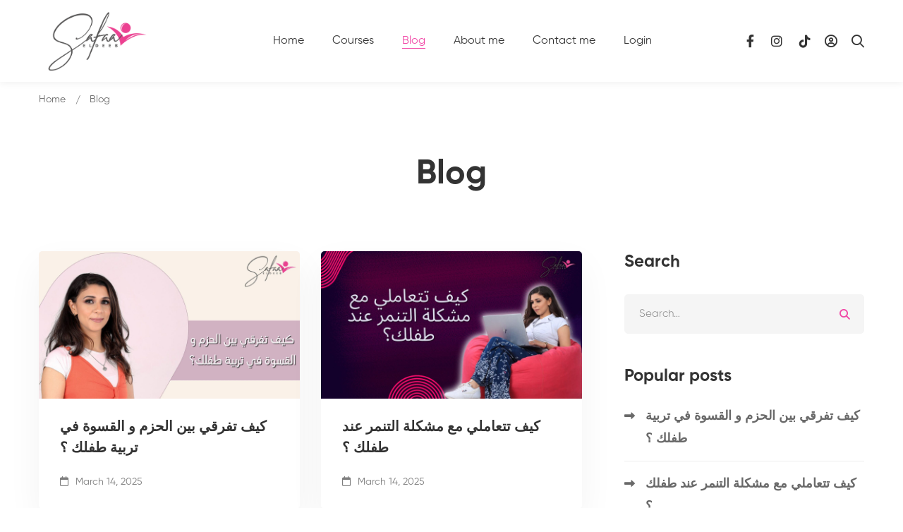

--- FILE ---
content_type: text/html; charset=UTF-8
request_url: https://safaaeldeeb.com/blog/
body_size: 38826
content:
<!DOCTYPE html>
<html lang="en-US" >
<head>
		<meta charset="UTF-8">
	<meta name="viewport" content="width=device-width, initial-scale=1">
	<link rel="profile" href="https://gmpg.org/xfn/11">
			<meta name='robots' content='index, follow, max-image-preview:large, max-snippet:-1, max-video-preview:-1' />
	<style>img:is([sizes="auto" i], [sizes^="auto," i]) { contain-intrinsic-size: 3000px 1500px }</style>
	
	<!-- This site is optimized with the Yoast SEO plugin v26.0 - https://yoast.com/wordpress/plugins/seo/ -->
	<title>Blog - Safaa El-Deeb</title>
<style>.flying-press-lazy-bg{background-image:none!important;}</style>


	<link rel="canonical" href="https://safaaeldeeb.com/blog/" />
	<meta property="og:locale" content="en_US" />
	<meta property="og:type" content="article" />
	<meta property="og:title" content="Blog - Safaa El-Deeb" />
	<meta property="og:url" content="https://safaaeldeeb.com/blog/" />
	<meta property="og:site_name" content="Safaa El-Deeb" />
	<meta name="twitter:card" content="summary_large_image" />
	<script type="application/ld+json" class="yoast-schema-graph">{"@context":"https://schema.org","@graph":[{"@type":["WebPage","CollectionPage"],"@id":"https://safaaeldeeb.com/blog/","url":"https://safaaeldeeb.com/blog/","name":"Blog - Safaa El-Deeb","isPartOf":{"@id":"https://safaaeldeeb.com/#website"},"datePublished":"2020-01-15T10:02:47+00:00","breadcrumb":{"@id":"https://safaaeldeeb.com/blog/#breadcrumb"},"inLanguage":"en-US"},{"@type":"BreadcrumbList","@id":"https://safaaeldeeb.com/blog/#breadcrumb","itemListElement":[{"@type":"ListItem","position":1,"name":"Home","item":"https://safaaeldeeb.com/"},{"@type":"ListItem","position":2,"name":"Blog"}]},{"@type":"WebSite","@id":"https://safaaeldeeb.com/#website","url":"https://safaaeldeeb.com/","name":"Safaa El-Deeb","description":"","potentialAction":[{"@type":"SearchAction","target":{"@type":"EntryPoint","urlTemplate":"https://safaaeldeeb.com/?s={search_term_string}"},"query-input":{"@type":"PropertyValueSpecification","valueRequired":true,"valueName":"search_term_string"}}],"inLanguage":"en-US"}]}</script>
	<!-- / Yoast SEO plugin. -->


<link rel='stylesheet' id='wp-block-library-css' href='https://safaaeldeeb.com/wp-content/cache/flying-press/a06b3af98203.style.min.css' type='text/css' media='all' />
<style id='wp-block-library-theme-inline-css' type='text/css'>.wp-block-audio :where(figcaption){color:#555;font-size:13px;text-align:center}.is-dark-theme .wp-block-audio :where(figcaption){color:#ffffffa6}.wp-block-audio{margin:0 0 1em}.wp-block-code{border:1px solid #ccc;border-radius:4px;font-family:Menlo,Consolas,monaco,monospace;padding:.8em 1em}.wp-block-embed :where(figcaption){color:#555;font-size:13px;text-align:center}.is-dark-theme .wp-block-embed :where(figcaption){color:#ffffffa6}.wp-block-embed{margin:0 0 1em}.blocks-gallery-caption{color:#555;font-size:13px;text-align:center}.is-dark-theme .blocks-gallery-caption{color:#ffffffa6}:root :where(.wp-block-image figcaption){color:#555;font-size:13px;text-align:center}.is-dark-theme :root :where(.wp-block-image figcaption){color:#ffffffa6}.wp-block-image{margin:0 0 1em}.wp-block-pullquote{border-bottom:4px solid;border-top:4px solid;color:currentColor;margin-bottom:1.75em}.wp-block-pullquote cite,.wp-block-pullquote footer,.wp-block-pullquote__citation{color:currentColor;font-size:.8125em;font-style:normal;text-transform:uppercase}.wp-block-quote{border-left:.25em solid;margin:0 0 1.75em;padding-left:1em}.wp-block-quote cite,.wp-block-quote footer{color:currentColor;font-size:.8125em;font-style:normal;position:relative}.wp-block-quote:where(.has-text-align-right){border-left:none;border-right:.25em solid;padding-left:0;padding-right:1em}.wp-block-quote:where(.has-text-align-center){border:none;padding-left:0}.wp-block-quote.is-large,.wp-block-quote.is-style-large,.wp-block-quote:where(.is-style-plain){border:none}.wp-block-search .wp-block-search__label{font-weight:700}.wp-block-search__button{border:1px solid #ccc;padding:.375em .625em}:where(.wp-block-group.has-background){padding:1.25em 2.375em}.wp-block-separator.has-css-opacity{opacity:.4}.wp-block-separator{border:none;border-bottom:2px solid;margin-left:auto;margin-right:auto}.wp-block-separator.has-alpha-channel-opacity{opacity:1}.wp-block-separator:not(.is-style-wide):not(.is-style-dots){width:100px}.wp-block-separator.has-background:not(.is-style-dots){border-bottom:none;height:1px}.wp-block-separator.has-background:not(.is-style-wide):not(.is-style-dots){height:2px}.wp-block-table{margin:0 0 1em}.wp-block-table td,.wp-block-table th{word-break:normal}.wp-block-table :where(figcaption){color:#555;font-size:13px;text-align:center}.is-dark-theme .wp-block-table :where(figcaption){color:#ffffffa6}.wp-block-video :where(figcaption){color:#555;font-size:13px;text-align:center}.is-dark-theme .wp-block-video :where(figcaption){color:#ffffffa6}.wp-block-video{margin:0 0 1em}:root :where(.wp-block-template-part.has-background){margin-bottom:0;margin-top:0;padding:1.25em 2.375em}</style>
<style id='classic-theme-styles-inline-css' type='text/css'>/*! This file is auto-generated */
.wp-block-button__link{color:#fff;background-color:#32373c;border-radius:9999px;box-shadow:none;text-decoration:none;padding:calc(.667em + 2px) calc(1.333em + 2px);font-size:1.125em}.wp-block-file__button{background:#32373c;color:#fff;text-decoration:none}</style>
<style id='joinchat-button-style-inline-css' type='text/css'>.wp-block-joinchat-button{border:none!important;text-align:center}.wp-block-joinchat-button figure{display:table;margin:0 auto;padding:0}.wp-block-joinchat-button figcaption{font:normal normal 400 .6em/2em var(--wp--preset--font-family--system-font,sans-serif);margin:0;padding:0}.wp-block-joinchat-button .joinchat-button__qr{background-color:#fff;border:6px solid #25d366;border-radius:30px;box-sizing:content-box;display:block;height:200px;margin:auto;overflow:hidden;padding:10px;width:200px}.wp-block-joinchat-button .joinchat-button__qr canvas,.wp-block-joinchat-button .joinchat-button__qr img{display:block;margin:auto}.wp-block-joinchat-button .joinchat-button__link{align-items:center;background-color:#25d366;border:6px solid #25d366;border-radius:30px;display:inline-flex;flex-flow:row nowrap;justify-content:center;line-height:1.25em;margin:0 auto;text-decoration:none}.wp-block-joinchat-button .joinchat-button__link:before{background:transparent var(--joinchat-ico) no-repeat center;background-size:100%;content:"";display:block;height:1.5em;margin:-.75em .75em -.75em 0;width:1.5em}.wp-block-joinchat-button figure+.joinchat-button__link{margin-top:10px}@media (orientation:landscape)and (min-height:481px),(orientation:portrait)and (min-width:481px){.wp-block-joinchat-button.joinchat-button--qr-only figure+.joinchat-button__link{display:none}}@media (max-width:480px),(orientation:landscape)and (max-height:480px){.wp-block-joinchat-button figure{display:none}}</style>
<style id='global-styles-inline-css' type='text/css'>:root{--wp--preset--aspect-ratio--square: 1;--wp--preset--aspect-ratio--4-3: 4/3;--wp--preset--aspect-ratio--3-4: 3/4;--wp--preset--aspect-ratio--3-2: 3/2;--wp--preset--aspect-ratio--2-3: 2/3;--wp--preset--aspect-ratio--16-9: 16/9;--wp--preset--aspect-ratio--9-16: 9/16;--wp--preset--color--black: #000000;--wp--preset--color--cyan-bluish-gray: #abb8c3;--wp--preset--color--white: #ffffff;--wp--preset--color--pale-pink: #f78da7;--wp--preset--color--vivid-red: #cf2e2e;--wp--preset--color--luminous-vivid-orange: #ff6900;--wp--preset--color--luminous-vivid-amber: #fcb900;--wp--preset--color--light-green-cyan: #7bdcb5;--wp--preset--color--vivid-green-cyan: #00d084;--wp--preset--color--pale-cyan-blue: #8ed1fc;--wp--preset--color--vivid-cyan-blue: #0693e3;--wp--preset--color--vivid-purple: #9b51e0;--wp--preset--gradient--vivid-cyan-blue-to-vivid-purple: linear-gradient(135deg,rgba(6,147,227,1) 0%,rgb(155,81,224) 100%);--wp--preset--gradient--light-green-cyan-to-vivid-green-cyan: linear-gradient(135deg,rgb(122,220,180) 0%,rgb(0,208,130) 100%);--wp--preset--gradient--luminous-vivid-amber-to-luminous-vivid-orange: linear-gradient(135deg,rgba(252,185,0,1) 0%,rgba(255,105,0,1) 100%);--wp--preset--gradient--luminous-vivid-orange-to-vivid-red: linear-gradient(135deg,rgba(255,105,0,1) 0%,rgb(207,46,46) 100%);--wp--preset--gradient--very-light-gray-to-cyan-bluish-gray: linear-gradient(135deg,rgb(238,238,238) 0%,rgb(169,184,195) 100%);--wp--preset--gradient--cool-to-warm-spectrum: linear-gradient(135deg,rgb(74,234,220) 0%,rgb(151,120,209) 20%,rgb(207,42,186) 40%,rgb(238,44,130) 60%,rgb(251,105,98) 80%,rgb(254,248,76) 100%);--wp--preset--gradient--blush-light-purple: linear-gradient(135deg,rgb(255,206,236) 0%,rgb(152,150,240) 100%);--wp--preset--gradient--blush-bordeaux: linear-gradient(135deg,rgb(254,205,165) 0%,rgb(254,45,45) 50%,rgb(107,0,62) 100%);--wp--preset--gradient--luminous-dusk: linear-gradient(135deg,rgb(255,203,112) 0%,rgb(199,81,192) 50%,rgb(65,88,208) 100%);--wp--preset--gradient--pale-ocean: linear-gradient(135deg,rgb(255,245,203) 0%,rgb(182,227,212) 50%,rgb(51,167,181) 100%);--wp--preset--gradient--electric-grass: linear-gradient(135deg,rgb(202,248,128) 0%,rgb(113,206,126) 100%);--wp--preset--gradient--midnight: linear-gradient(135deg,rgb(2,3,129) 0%,rgb(40,116,252) 100%);--wp--preset--font-size--small: 13px;--wp--preset--font-size--medium: 20px;--wp--preset--font-size--large: 36px;--wp--preset--font-size--x-large: 42px;--wp--preset--spacing--20: 0.44rem;--wp--preset--spacing--30: 0.67rem;--wp--preset--spacing--40: 1rem;--wp--preset--spacing--50: 1.5rem;--wp--preset--spacing--60: 2.25rem;--wp--preset--spacing--70: 3.38rem;--wp--preset--spacing--80: 5.06rem;--wp--preset--shadow--natural: 6px 6px 9px rgba(0, 0, 0, 0.2);--wp--preset--shadow--deep: 12px 12px 50px rgba(0, 0, 0, 0.4);--wp--preset--shadow--sharp: 6px 6px 0px rgba(0, 0, 0, 0.2);--wp--preset--shadow--outlined: 6px 6px 0px -3px rgba(255, 255, 255, 1), 6px 6px rgba(0, 0, 0, 1);--wp--preset--shadow--crisp: 6px 6px 0px rgba(0, 0, 0, 1);}:where(.is-layout-flex){gap: 0.5em;}:where(.is-layout-grid){gap: 0.5em;}body .is-layout-flex{display: flex;}.is-layout-flex{flex-wrap: wrap;align-items: center;}.is-layout-flex > :is(*, div){margin: 0;}body .is-layout-grid{display: grid;}.is-layout-grid > :is(*, div){margin: 0;}:where(.wp-block-columns.is-layout-flex){gap: 2em;}:where(.wp-block-columns.is-layout-grid){gap: 2em;}:where(.wp-block-post-template.is-layout-flex){gap: 1.25em;}:where(.wp-block-post-template.is-layout-grid){gap: 1.25em;}.has-black-color{color: var(--wp--preset--color--black) !important;}.has-cyan-bluish-gray-color{color: var(--wp--preset--color--cyan-bluish-gray) !important;}.has-white-color{color: var(--wp--preset--color--white) !important;}.has-pale-pink-color{color: var(--wp--preset--color--pale-pink) !important;}.has-vivid-red-color{color: var(--wp--preset--color--vivid-red) !important;}.has-luminous-vivid-orange-color{color: var(--wp--preset--color--luminous-vivid-orange) !important;}.has-luminous-vivid-amber-color{color: var(--wp--preset--color--luminous-vivid-amber) !important;}.has-light-green-cyan-color{color: var(--wp--preset--color--light-green-cyan) !important;}.has-vivid-green-cyan-color{color: var(--wp--preset--color--vivid-green-cyan) !important;}.has-pale-cyan-blue-color{color: var(--wp--preset--color--pale-cyan-blue) !important;}.has-vivid-cyan-blue-color{color: var(--wp--preset--color--vivid-cyan-blue) !important;}.has-vivid-purple-color{color: var(--wp--preset--color--vivid-purple) !important;}.has-black-background-color{background-color: var(--wp--preset--color--black) !important;}.has-cyan-bluish-gray-background-color{background-color: var(--wp--preset--color--cyan-bluish-gray) !important;}.has-white-background-color{background-color: var(--wp--preset--color--white) !important;}.has-pale-pink-background-color{background-color: var(--wp--preset--color--pale-pink) !important;}.has-vivid-red-background-color{background-color: var(--wp--preset--color--vivid-red) !important;}.has-luminous-vivid-orange-background-color{background-color: var(--wp--preset--color--luminous-vivid-orange) !important;}.has-luminous-vivid-amber-background-color{background-color: var(--wp--preset--color--luminous-vivid-amber) !important;}.has-light-green-cyan-background-color{background-color: var(--wp--preset--color--light-green-cyan) !important;}.has-vivid-green-cyan-background-color{background-color: var(--wp--preset--color--vivid-green-cyan) !important;}.has-pale-cyan-blue-background-color{background-color: var(--wp--preset--color--pale-cyan-blue) !important;}.has-vivid-cyan-blue-background-color{background-color: var(--wp--preset--color--vivid-cyan-blue) !important;}.has-vivid-purple-background-color{background-color: var(--wp--preset--color--vivid-purple) !important;}.has-black-border-color{border-color: var(--wp--preset--color--black) !important;}.has-cyan-bluish-gray-border-color{border-color: var(--wp--preset--color--cyan-bluish-gray) !important;}.has-white-border-color{border-color: var(--wp--preset--color--white) !important;}.has-pale-pink-border-color{border-color: var(--wp--preset--color--pale-pink) !important;}.has-vivid-red-border-color{border-color: var(--wp--preset--color--vivid-red) !important;}.has-luminous-vivid-orange-border-color{border-color: var(--wp--preset--color--luminous-vivid-orange) !important;}.has-luminous-vivid-amber-border-color{border-color: var(--wp--preset--color--luminous-vivid-amber) !important;}.has-light-green-cyan-border-color{border-color: var(--wp--preset--color--light-green-cyan) !important;}.has-vivid-green-cyan-border-color{border-color: var(--wp--preset--color--vivid-green-cyan) !important;}.has-pale-cyan-blue-border-color{border-color: var(--wp--preset--color--pale-cyan-blue) !important;}.has-vivid-cyan-blue-border-color{border-color: var(--wp--preset--color--vivid-cyan-blue) !important;}.has-vivid-purple-border-color{border-color: var(--wp--preset--color--vivid-purple) !important;}.has-vivid-cyan-blue-to-vivid-purple-gradient-background{background: var(--wp--preset--gradient--vivid-cyan-blue-to-vivid-purple) !important;}.has-light-green-cyan-to-vivid-green-cyan-gradient-background{background: var(--wp--preset--gradient--light-green-cyan-to-vivid-green-cyan) !important;}.has-luminous-vivid-amber-to-luminous-vivid-orange-gradient-background{background: var(--wp--preset--gradient--luminous-vivid-amber-to-luminous-vivid-orange) !important;}.has-luminous-vivid-orange-to-vivid-red-gradient-background{background: var(--wp--preset--gradient--luminous-vivid-orange-to-vivid-red) !important;}.has-very-light-gray-to-cyan-bluish-gray-gradient-background{background: var(--wp--preset--gradient--very-light-gray-to-cyan-bluish-gray) !important;}.has-cool-to-warm-spectrum-gradient-background{background: var(--wp--preset--gradient--cool-to-warm-spectrum) !important;}.has-blush-light-purple-gradient-background{background: var(--wp--preset--gradient--blush-light-purple) !important;}.has-blush-bordeaux-gradient-background{background: var(--wp--preset--gradient--blush-bordeaux) !important;}.has-luminous-dusk-gradient-background{background: var(--wp--preset--gradient--luminous-dusk) !important;}.has-pale-ocean-gradient-background{background: var(--wp--preset--gradient--pale-ocean) !important;}.has-electric-grass-gradient-background{background: var(--wp--preset--gradient--electric-grass) !important;}.has-midnight-gradient-background{background: var(--wp--preset--gradient--midnight) !important;}.has-small-font-size{font-size: var(--wp--preset--font-size--small) !important;}.has-medium-font-size{font-size: var(--wp--preset--font-size--medium) !important;}.has-large-font-size{font-size: var(--wp--preset--font-size--large) !important;}.has-x-large-font-size{font-size: var(--wp--preset--font-size--x-large) !important;}
:where(.wp-block-post-template.is-layout-flex){gap: 1.25em;}:where(.wp-block-post-template.is-layout-grid){gap: 1.25em;}
:where(.wp-block-columns.is-layout-flex){gap: 2em;}:where(.wp-block-columns.is-layout-grid){gap: 2em;}
:root :where(.wp-block-pullquote){font-size: 1.5em;line-height: 1.6;}</style>
<link rel='stylesheet' id='paymob-css-css' href='https://safaaeldeeb.com/wp-content/cache/flying-press/b0c3397b1613.paymob.css' type='text/css' media='all' />
<link rel='stylesheet' id='sr7css-css' href='https://safaaeldeeb.com/wp-content/cache/flying-press/8e4562efb15f.sr7.css' type='text/css' media='all' />
<link rel='stylesheet' id='tutor-icon-css' href='https://safaaeldeeb.com/wp-content/cache/flying-press/33e6ffdf7f83.tutor-icon.min.css' type='text/css' media='all' />
<link rel='stylesheet' id='tutor-css' href='https://safaaeldeeb.com/wp-content/cache/flying-press/08172f55f7cb.tutor.min.css' type='text/css' media='all' />
<link rel='stylesheet' id='tutor-frontend-css' href='https://safaaeldeeb.com/wp-content/cache/flying-press/ec9bea031192.tutor-front.min.css' type='text/css' media='all' />
<style id='tutor-frontend-inline-css' type='text/css'>.mce-notification.mce-notification-error{display: none !important;}
:root{--tutor-color-primary:#3e64de;--tutor-color-primary-rgb:62, 100, 222;--tutor-color-primary-hover:#395bca;--tutor-color-primary-hover-rgb:57, 91, 202;--tutor-body-color:#212327;--tutor-body-color-rgb:33, 35, 39;--tutor-border-color:#cdcfd5;--tutor-border-color-rgb:205, 207, 213;--tutor-color-gray:#e3e5eb;--tutor-color-gray-rgb:227, 229, 235;}</style>
<link rel='stylesheet' id='tutor-prism-css-css' href='https://safaaeldeeb.com/wp-content/cache/flying-press/1179ff50bfbf.prism.css' type='text/css' media='all' />
<link rel='stylesheet' id='tutor-pro-front-css' href='https://safaaeldeeb.com/wp-content/cache/flying-press/210ff414dc74.front.css' type='text/css' media='all' />
<link rel='stylesheet' id='tutor-course-bundle-frontend-css' href='https://safaaeldeeb.com/wp-content/cache/flying-press/5ab5831eb1a4.frontend.css' type='text/css' media='all' />
<link rel='stylesheet' id='enrollment-frontend-css-css' href='https://safaaeldeeb.com/wp-content/cache/flying-press/e3b70732c602.enroll.css' type='text/css' media='all' />
<link rel='stylesheet' id='tutor-pn-registrar-css-css' href='https://safaaeldeeb.com/wp-content/cache/flying-press/f03709bad17f.permission.css' type='text/css' media='all' />
<link rel='stylesheet' id='tutor_zoom_timepicker_css-css' href='https://safaaeldeeb.com/wp-content/cache/flying-press/688ba6aeeb28.jquery-ui-timepicker.css' type='text/css' media='all' />
<link rel='stylesheet' id='tutor_zoom_common_css-css' href='https://safaaeldeeb.com/wp-content/cache/flying-press/45f932161c33.common.css' type='text/css' media='all' />
<style id='woocommerce-inline-inline-css' type='text/css'>.woocommerce form .form-row .required { visibility: visible; }</style>
<link rel='stylesheet' id='brands-styles-css' href='https://safaaeldeeb.com/wp-content/cache/flying-press/48d56016b20f.brands.css' type='text/css' media='all' />
<link rel='stylesheet' id='font-gilroy-css' href='https://safaaeldeeb.com/wp-content/cache/flying-press/e52cb2a70041.font-gilroy.css' type='text/css' media='all' />
<link rel='stylesheet' id='font-awesome-pro-css' href='https://safaaeldeeb.com/wp-content/cache/flying-press/bf2a5dfaa82b.fontawesome-all.min.css' type='text/css' media='all' />
<link rel='stylesheet' id='swiper-css' href='https://safaaeldeeb.com/wp-content/cache/flying-press/a2431bc290cf.swiper.min.css' type='text/css' media='all' />
<link rel='stylesheet' id='lightgallery-css' href='https://safaaeldeeb.com/wp-content/cache/flying-press/a94c4de3d802.lightgallery.min.css' type='text/css' media='all' />
<link rel='stylesheet' id='maxcoach-style-css' href='https://safaaeldeeb.com/wp-content/cache/flying-press/80f2109e6f53.style.css' type='text/css' media='all' />
<style id='maxcoach-style-inline-css' type='text/css'>:root {
				--maxcoach-color-primary: #f148a7;
				--maxcoach-color-primary-rgb: 241, 72, 167;
				--maxcoach-color-secondary: #3F3A64;
				--maxcoach-color-text: #696969;
				--maxcoach-color-heading: #333;
				--maxcoach-color-link: #696969;
				--maxcoach-color-link-hover: #20AD96;
				--maxcoach-typography-body-font-family: Gilroy;
				--maxcoach-typography-body-font-size: 15px;
				--maxcoach-typography-body-font-weight: 400;
				--maxcoach-typography-body-line-height: 1.74;
				--maxcoach-typography-body-letter-spacing: 0em;
				--maxcoach-typography-headings-font-family: inherit;
				--maxcoach-typography-headings-font-weight: 700;
				--maxcoach-typography-headings-line-height: 1.3;
				--maxcoach-typography-headings-letter-spacing: 0em;
			}
.boxed{max-width:1200px}::-moz-selection{color:#fff;background-color:#f148a7}::selection{color:#fff;background-color:#f148a7}mark,.primary-color.primary-color,.growl-close:hover,.tm-button.style-border,.tm-button.style-thick-border,.maxcoach-infinite-loader,.maxcoach-blog .post-title a:hover,.maxcoach-blog .post-categories a:hover,.maxcoach-blog-caption-style-03 .tm-button,.tm-portfolio .post-categories a:hover,.tm-portfolio .post-title a:hover,.maxcoach-pricing .price-wrap,.maxcoach-timeline.style-01 .title,.maxcoach-timeline.style-01 .timeline-dot,.tm-google-map .style-signal .animated-dot,.maxcoach-list .marker,.maxcoach-mailchimp-form-style-01 .form-submit,.maxcoach-pricing-style-02 .maxcoach-pricing .maxcoach-pricing-features li i,.tm-social-networks .link:hover,.tm-social-networks.style-solid-rounded-icon .link,.maxcoach-team-member-style-01 .social-networks a:hover,.elementor-widget-tm-testimonial .testimonial-quote-icon,.maxcoach-modern-carousel-style-02 .slide-button,.tm-slider a:hover .heading,.woosw-area .woosw-inner .woosw-content .woosw-content-bot .woosw-content-bot-inner .woosw-page a:hover,.woosw-continue:hover,.tm-menu .menu-price,.woocommerce-widget-layered-nav-list a:hover,.entry-post-tags a:hover,.post-share a:hover,.post-share.style-01 .share-media .share-icon,.blog-nav-links h6:before,.header-search-form .search-submit,.widget_search .search-submit,.widget_product_search .search-submit,.page-main-content .search-form .search-submit,.page-sidebar .widget_pages .current-menu-item>a,.page-sidebar .widget_nav_menu .current-menu-item>a,.page-sidebar .insight-core-bmw .current-menu-item>a,.comment-list .comment-actions a:hover,.portfolio-nav-links.style-01 .inner>a:hover,.portfolio-nav-links.style-02 .nav-list .hover,.maxcoach-main-post .course-price,.learn-press-content-protected-message a,.maxcoach-fake-select-wrap .maxcoach-fake-select li.selected:before,.maxcoach-course .course-info .course-price,.maxcoach-course .course-title a:hover,.learn-press-checkout .lp-list-table td.course-total,.learn-press-checkout .lp-list-table .cart-subtotal td,.learn-press-checkout .lp-list-table .order-total td,.single-lp_course .lp-single-course .course-author .author-social-networks a:hover,.single-lp_course .course-curriculum ul.curriculum-sections .section-content .course-item.has-status.passed .course-item-status,.widget_lp-widget-recent-courses .course-price,.single-lp_course .lp-single-course .course-price,.entry-course-share .share-media,.single-course-layout-02 .lp-single-course .entry-course-share .tm-button,.elementor-widget-tm-icon-box.maxcoach-icon-box-style-01 .maxcoach-box:hover div.tm-button.style-text,.elementor-widget-tm-icon-box.maxcoach-icon-box-style-01 a.tm-button.style-text:hover,.tm-image-box.maxcoach-box:hover div.tm-button.style-text,.tm-image-box a.tm-button.style-text:hover,.widget_price_filter .ui-slider,.maxcoach-product .woocommerce-loop-product__title a:hover,.woocommerce .product-badges .onsale,.cart-collaterals .order-total .amount,.woocommerce-mini-cart__empty-message .empty-basket,.woocommerce .cart_list.product_list_widget a:hover,.woocommerce .cart.shop_table td.product-name a:hover,.woocommerce ul.product_list_widget li .product-title:hover,.entry-product-meta a:hover,.popup-product-quick-view .product_title a:hover{color:#f148a7}.primary-background-color,.wp-block-tag-cloud a:hover,.wp-block-calendar #today,.header-search-form .search-submit:hover,.maxcoach-fake-select-wrap .maxcoach-fake-select li:hover,.maxcoach-progress .progress-bar,.maxcoach-link-animate-border .heading-primary a mark:after,.tm-button.style-flat:before,.tm-button.style-border:after,.tm-button.style-thick-border:after,.maxcoach-tab-nav-buttons button:hover,.maxcoach-list .badge,.maxcoach-blog-caption-style-03 .tm-button.style-bottom-line .button-content-wrapper:after,.hint--primary:after,[data-fp-section-skin='dark'] #fp-nav ul li a span,[data-fp-section-skin='dark'] .fp-slidesNav ul li a span,.page-scroll-up,.top-bar-01 .top-bar-button,.tm-social-networks.style-flat-rounded-icon .link:hover,.tm-swiper .swiper-pagination-progressbar .swiper-pagination-progressbar-fill,.tm-social-networks.style-flat-rounded-icon .link,.tm-social-networks.style-solid-rounded-icon .link:hover,.portfolio-overlay-group-01.portfolio-overlay-colored-faded .post-overlay,.maxcoach-modern-carousel .slide-tag,.maxcoach-light-gallery .maxcoach-box .maxcoach-overlay,.maxcoach-accordion-style-02 .maxcoach-accordion .accordion-section.active .accordion-header,.maxcoach-accordion-style-02 .maxcoach-accordion .accordion-section:hover .accordion-header,.maxcoach-mailchimp-form-style-01 .form-submit:hover,.maxcoach-modern-carousel-style-02 .slide-button:after,.nav-links a:hover,.page-sidebar .insight-core-bmw li:hover a,.page-sidebar .insight-core-bmw li.current-menu-item a,.single-post .entry-post-feature.post-quote,.post-share.style-01 .share-media:hover .share-icon,.entry-portfolio-feature .gallery-item .overlay,.widget .tagcloud a:hover,.widget_calendar #today,.widget_search .search-submit:hover,.widget_product_search .search-submit:hover,.page-main-content .search-form .search-submit:hover,.woocommerce .select2-container--default .select2-results__option--highlighted[aria-selected],.select2-container--default .select2-results__option[aria-selected=true],.select2-container--default .select2-results__option[data-selected=true],.course-caption-style-02 .maxcoach-course .course-info .course-price,.course-caption-style-04 .maxcoach-course .course-info .course-price,.course-caption-style-05 .maxcoach-course .course-info .course-price,.course-caption-style-07 .maxcoach-course .course-info .course-price,.profile .author-social-networks a:hover,.learnpress-profile .author-social-networks a:hover,.profile .lp-tab-sections .section-tab.active span:after,.learnpress-profile .lp-tab-sections .section-tab.active span:after,#learn-press-course-tabs ul.learn-press-nav-tabs .course-nav:before,.learnpress .learn-press-progress .progress-bg .progress-active,.learnpress .learn-press-course-results-progress .items-progress .lp-course-status .grade.passed,.learnpress .learn-press-course-results-progress .course-progress .lp-course-status .grade.passed,.maxcoach-product.style-grid .woocommerce_loop_add_to_cart_wrap a:hover,.maxcoach-product.style-grid .quick-view-icon:hover,.maxcoach-product.style-grid .woosw-btn:hover,.maxcoach-product.style-grid .woosc-btn:hover,.wishlist-btn.style-01 a:hover,.compare-btn.style-01 a:hover,.woocommerce-info,.woocommerce-message,.woocommerce-MyAccount-navigation .is-active a,.woocommerce-MyAccount-navigation a:hover{background-color:#f148a7}.primary-background-color-important,.lg-progress-bar .lg-progress{background-color:#f148a7!important}.wp-block-quote,.wp-block-quote.has-text-align-right,.wp-block-quote.has-text-align-right,.tm-button.style-border,.tm-button.style-thick-border,.maxcoach-tab-nav-buttons button:hover,.maxcoach-fake-select-wrap.focused .maxcoach-fake-select-current,.maxcoach-fake-select-wrap .maxcoach-fake-select-current:hover,.page-search-popup .search-field,.tm-social-networks.style-solid-rounded-icon .link,.tm-popup-video.type-button .video-play,.widget_pages .current-menu-item,.widget_nav_menu .current-menu-item,.insight-core-bmw .current-menu-item,.page-sidebar .insight-core-bmw li:hover a,.page-sidebar .insight-core-bmw li.current-menu-item a,.course-caption-style-07 .maxcoach-course .course-wrapper:hover .course-thumbnail-wrapper,.course-caption-style-09 .maxcoach-course .course-wrapper:hover .course-info,.wishlist-btn.style-01 a:hover,.compare-btn.style-01 a:hover,body.woocommerce-cart table.cart td.actions .coupon .input-text:focus,.woocommerce div.quantity .qty:focus,.woocommerce div.quantity button:hover:before,.woocommerce.single-product div.product .images .thumbnails .item img:hover{border-color:#f148a7}.single-product .woo-single-gallery .maxcoach-thumbs-swiper .swiper-slide:hover img,.single-product .woo-single-gallery .maxcoach-thumbs-swiper .swiper-slide-thumb-active img,.lg-outer .lg-thumb-item.active,.lg-outer .lg-thumb-item:hover{border-color:#f148a7!important}.hint--primary.hint--top-left:before,.hint--primary.hint--top-right:before,.hint--primary.hint--top:before{border-top-color:#f148a7}.hint--primary.hint--right:before{border-right-color:#f148a7}.hint--primary.hint--bottom-left:before,.hint--primary.hint--bottom-right:before,.hint--primary.hint--bottom:before,.maxcoach-tabpanel.maxcoach-tabpanel-horizontal>.maxcoach-nav-tabs li.active a,.mini-cart .widget_shopping_cart_content,.single-product .woocommerce-tabs li.active,.woocommerce .select2-container .select2-choice{border-bottom-color:#f148a7}.hint--primary.hint--left:before,.tm-popup-video.type-button .video-play-icon:before{border-left-color:#f148a7}.maxcoach-accordion-style-01 .maxcoach-accordion .accordion-section.active .accordion-header,.maxcoach-accordion-style-01 .maxcoach-accordion .accordion-section:hover .accordion-header{background-color:rgba(241,72,167,0.7)}.portfolio-overlay-group-01 .post-overlay{background-color:rgba(241,72,167,0.8)}.maxcoach-testimonial-style-07 .testimonial-item{background-color:rgba(241,72,167,0.1)}.secondary-color,.elementor-widget-tm-icon-box.maxcoach-icon-box-style-01 .tm-icon-box .heading,.maxcoach-blog-zigzag .post-title,.maxcoach-event-grid.style-one-left-featured .featured-event .event-date .event-date--month,.course-caption-style-02 .maxcoach-course .course-title{color:#3F3A64}.secondary-background-color,.tm-button.style-flat:after,.hint--secondary:after,.course-caption-style-11 .course-price,.dpn-zvc-single-content-wrapper .dpn-zvc-sidebar-wrapper .dpn-zvc-sidebar-box .join-links .btn.btn-start-link{background-color:#3F3A64}.maxcoach-event .event-overlay-background,.maxcoach-event-carousel .event-overlay-background{background-color:rgba(63,58,100,0.6)}.tm-zoom-meeting .zoom-countdown .countdown-content .text{color:rgba(63,58,100,0.7)}.hint--secondary.hint--top-left:before,.hint--secondary.hint--top-right:before,.hint--secondary.hint--top:before{border-top-color:#3F3A64}.hint--secondary.hint--right:before{border-right-color:#3F3A64}.hint--secondary.hint--bottom-left:before,.hint--secondary.hint--bottom-right:before,.hint--secondary.hint--bottom:before{border-bottom-color:#3F3A64}.hint--secondary.hint--left:before{border-left-color:#3F3A64}.secondary-border-color{border-color:#3F3A64}.maxcoach-modern-carousel-02 .slide-decorate-text{color:rgba(63,58,100,0.15)}@media(min-width:992px){.page-sidebar{flex:0 0 33.333333%;max-width:33.333333%}.page-main-content{flex:0 0 66.666667%;max-width:66.666667%}}@media(min-width:1200px){.page-sidebar-left .page-sidebar-inner{padding-right:30px}.page-sidebar-right .page-sidebar-inner{padding-left:30px}}@media(max-width:991px){.page-sidebar{margin-top:100px}.page-main-content{-webkit-order:-1;-moz-order:-1;order:-1}}.lg-backdrop{background-color:#000 !important}</style>
<link rel='stylesheet' id='maxcoach-woocommerce-css' href='https://safaaeldeeb.com/wp-content/cache/flying-press/129ac82c5cee.woocommerce.css' type='text/css' media='all' />
<link rel='stylesheet' id='perfect-scrollbar-css' href='https://safaaeldeeb.com/wp-content/cache/flying-press/e711417abf3d.perfect-scrollbar.min.css' type='text/css' media='all' />
<link rel='stylesheet' id='perfect-scrollbar-woosw-css' href='https://safaaeldeeb.com/wp-content/cache/flying-press/88eb413d8952.custom-theme.css' type='text/css' media='all' />
<link rel='stylesheet' id='magnific-popup-css' href='https://safaaeldeeb.com/wp-content/cache/flying-press/75567787dc97.magnific-popup.css' type='text/css' media='all' />
<link rel='stylesheet' id='elementor-frontend-css' href='https://safaaeldeeb.com/wp-content/cache/flying-press/6e83dbce6965.frontend.min.css' type='text/css' media='all' />
<link rel='stylesheet' id='elementor-post-1867-css' href='https://safaaeldeeb.com/wp-content/cache/flying-press/7a22b290d82a.post-1867.css' type='text/css' media='all' />
<link rel='stylesheet' id='elementor-post-5928-css' href='https://safaaeldeeb.com/wp-content/cache/flying-press/48710009f7ea.post-5928.css' type='text/css' media='all' />
<link rel='stylesheet' id='maxcoach-child-style-css' href='https://safaaeldeeb.com/wp-content/cache/flying-press/4f3401658420.style.css' type='text/css' media='all' />
<link rel='stylesheet' id='elementor-gf-local-roboto-css' href='https://safaaeldeeb.com/wp-content/cache/flying-press/0c7789ea604e.roboto.css' type='text/css' media='all' />
<link rel='stylesheet' id='elementor-gf-local-robotoslab-css' href='https://safaaeldeeb.com/wp-content/cache/flying-press/e0c8fa10afad.robotoslab.css' type='text/css' media='all' />
<script type="text/javascript" src="https://safaaeldeeb.com/wp-includes/js/jquery/jquery.min.js?ver=826eb77e86b0" id="jquery-core-js" defer></script>
<script type="text/javascript" src="//safaaeldeeb.com/wp-content/plugins/revslider/public/js/libs/tptools.js?ver=812f92e2fc23" id="tp-tools-js" data-wp-strategy="async" defer></script>
<script type="text/javascript" src="//safaaeldeeb.com/wp-content/plugins/revslider/public/js/sr7.js?ver=8561c52c9c85" id="sr7-js" data-wp-strategy="async" defer></script>
<script type="text/javascript" src="https://safaaeldeeb.com/wp-content/plugins/woocommerce/assets/js/jquery-blockui/jquery.blockUI.min.js?ver=ef56117d1bb5" id="jquery-blockui-js" data-wp-strategy="defer" defer></script>
<script type="text/javascript" id="wc-add-to-cart-js-extra" defer src="data:text/javascript,%2F%2A%20%3C%21%5BCDATA%5B%20%2A%2F%0Avar%20wc_add_to_cart_params%20%3D%20%7B%22ajax_url%22%3A%22%5C%2Fwp-admin%5C%2Fadmin-ajax.php%22%2C%22wc_ajax_url%22%3A%22%5C%2F%3Fwc-ajax%3D%25%25endpoint%25%25%22%2C%22i18n_view_cart%22%3A%22View%20cart%22%2C%22cart_url%22%3A%22https%3A%5C%2F%5C%2Fsafaaeldeeb.com%5C%2Fbasket%5C%2F%22%2C%22is_cart%22%3A%22%22%2C%22cart_redirect_after_add%22%3A%22yes%22%7D%3B%0A%2F%2A%20%5D%5D%3E%20%2A%2F"></script>
<script type="text/javascript" src="https://safaaeldeeb.com/wp-content/plugins/woocommerce/assets/js/frontend/add-to-cart.min.js?ver=d287805a49a1" id="wc-add-to-cart-js" defer data-wp-strategy="defer"></script>
<script type="text/javascript" src="https://safaaeldeeb.com/wp-content/plugins/woocommerce/assets/js/js-cookie/js.cookie.min.js?ver=691a1e43450e" id="js-cookie-js" data-wp-strategy="defer" defer></script>

<!-- Google tag (gtag.js) snippet added by Site Kit -->
<!-- Google Analytics snippet added by Site Kit -->
<script type="text/javascript" src="https://www.googletagmanager.com/gtag/js?id=GT-5773DKZM" id="google_gtagjs-js" defer></script>
<script type="text/javascript" id="google_gtagjs-js-after" defer src="data:text/javascript,%2F%2A%20%3C%21%5BCDATA%5B%20%2A%2F%0Awindow.dataLayer%20%3D%20window.dataLayer%20%7C%7C%20%5B%5D%3Bfunction%20gtag%28%29%7BdataLayer.push%28arguments%29%3B%7D%0Agtag%28%22set%22%2C%22linker%22%2C%7B%22domains%22%3A%5B%22safaaeldeeb.com%22%5D%7D%29%3B%0Agtag%28%22js%22%2C%20new%20Date%28%29%29%3B%0Agtag%28%22set%22%2C%20%22developer_id.dZTNiMT%22%2C%20true%29%3B%0Agtag%28%22config%22%2C%20%22GT-5773DKZM%22%29%3B%0A%20window._googlesitekit%20%3D%20window._googlesitekit%20%7C%7C%20%7B%7D%3B%20window._googlesitekit.throttledEvents%20%3D%20%5B%5D%3B%20window._googlesitekit.gtagEvent%20%3D%20%28name%2C%20data%29%20%3D%3E%20%7B%20var%20key%20%3D%20JSON.stringify%28%20%7B%20name%2C%20data%20%7D%20%29%3B%20if%20%28%20%21%21%20window._googlesitekit.throttledEvents%5B%20key%20%5D%20%29%20%7B%20return%3B%20%7D%20window._googlesitekit.throttledEvents%5B%20key%20%5D%20%3D%20true%3B%20setTimeout%28%20%28%29%20%3D%3E%20%7B%20delete%20window._googlesitekit.throttledEvents%5B%20key%20%5D%3B%20%7D%2C%205%20%29%3B%20gtag%28%20%22event%22%2C%20name%2C%20%7B%20...data%2C%20event_source%3A%20%22site-kit%22%20%7D%20%29%3B%20%7D%3B%20%0A%2F%2A%20%5D%5D%3E%20%2A%2F"></script>
<script type="text/javascript" id="wc-cart-fragments-js-extra" defer src="data:text/javascript,%2F%2A%20%3C%21%5BCDATA%5B%20%2A%2F%0Avar%20wc_cart_fragments_params%20%3D%20%7B%22ajax_url%22%3A%22%5C%2Fwp-admin%5C%2Fadmin-ajax.php%22%2C%22wc_ajax_url%22%3A%22%5C%2F%3Fwc-ajax%3D%25%25endpoint%25%25%22%2C%22cart_hash_key%22%3A%22wc_cart_hash_94ace0fdfd4435a77be907f166434395%22%2C%22fragment_name%22%3A%22wc_fragments_94ace0fdfd4435a77be907f166434395%22%2C%22request_timeout%22%3A%225000%22%7D%3B%0A%2F%2A%20%5D%5D%3E%20%2A%2F"></script>
<script type="text/javascript" src="https://safaaeldeeb.com/wp-content/plugins/woocommerce/assets/js/frontend/cart-fragments.min.js?ver=ae52867db002" id="wc-cart-fragments-js" defer data-wp-strategy="defer"></script>
<link rel="https://api.w.org/" href="https://safaaeldeeb.com/wp-json/" /><meta name="generator" content="WordPress 6.8.2" />
<meta name="generator" content="TutorLMS 3.7.0" />
<meta name="generator" content="WooCommerce 10.2.2" />
<meta name="generator" content="Site Kit by Google 1.162.1" /><!-- HFCM by 99 Robots - Snippet # 1: Facebook Pixel -->
<!-- Meta Pixel Code -->
<script defer src="data:text/javascript,%21function%28f%2Cb%2Ce%2Cv%2Cn%2Ct%2Cs%29%0D%0A%7Bif%28f.fbq%29return%3Bn%3Df.fbq%3Dfunction%28%29%7Bn.callMethod%3F%0D%0An.callMethod.apply%28n%2Carguments%29%3An.queue.push%28arguments%29%7D%3B%0D%0Aif%28%21f._fbq%29f._fbq%3Dn%3Bn.push%3Dn%3Bn.loaded%3D%210%3Bn.version%3D%272.0%27%3B%0D%0An.queue%3D%5B%5D%3Bt%3Db.createElement%28e%29%3Bt.async%3D%210%3B%0D%0At.src%3Dv%3Bs%3Db.getElementsByTagName%28e%29%5B0%5D%3B%0D%0As.parentNode.insertBefore%28t%2Cs%29%7D%28window%2C%20document%2C%27script%27%2C%0D%0A%27https%3A%2F%2Fconnect.facebook.net%2Fen_US%2Ffbevents.js%27%29%3B%0D%0Afbq%28%27init%27%2C%20%273238556556470316%27%29%3B%0D%0Afbq%28%27track%27%2C%20%27PageView%27%29%3B"></script>
<noscript><img height="1" width="1" style="display:none"
src="https://www.facebook.com/tr?id=3238556556470316&ev=PageView&noscript=1"
/></noscript>
<!-- End Meta Pixel Code -->
<!-- /end HFCM by 99 Robots -->
	<noscript><style>.woocommerce-product-gallery{ opacity: 1 !important; }</style></noscript>
	<meta name="generator" content="Elementor 3.31.0; features: e_font_icon_svg, additional_custom_breakpoints, e_element_cache; settings: css_print_method-external, google_font-enabled, font_display-swap">
			<style>.e-con.e-parent:nth-of-type(n+4):not(.e-lazyloaded):not(.e-no-lazyload),
				.e-con.e-parent:nth-of-type(n+4):not(.e-lazyloaded):not(.e-no-lazyload) * {
					background-image: none !important;
				}
				@media screen and (max-height: 1024px) {
					.e-con.e-parent:nth-of-type(n+3):not(.e-lazyloaded):not(.e-no-lazyload),
					.e-con.e-parent:nth-of-type(n+3):not(.e-lazyloaded):not(.e-no-lazyload) * {
						background-image: none !important;
					}
				}
				@media screen and (max-height: 640px) {
					.e-con.e-parent:nth-of-type(n+2):not(.e-lazyloaded):not(.e-no-lazyload),
					.e-con.e-parent:nth-of-type(n+2):not(.e-lazyloaded):not(.e-no-lazyload) * {
						background-image: none !important;
					}
				}</style>
			

<meta name="generator" content="Powered by Slider Revolution 6.7.29 - responsive, Mobile-Friendly Slider Plugin for WordPress with comfortable drag and drop interface." />
<link rel="icon" href="https://safaaeldeeb.com/wp-content/uploads/2025/03/cropped-safaa-32x32.png" sizes="32x32" />
<link rel="icon" href="https://safaaeldeeb.com/wp-content/uploads/2025/03/cropped-safaa-192x192.png" sizes="192x192" />
<link rel="apple-touch-icon" href="https://safaaeldeeb.com/wp-content/uploads/2025/03/cropped-safaa-180x180.png" />
<meta name="msapplication-TileImage" content="https://safaaeldeeb.com/wp-content/uploads/2025/03/cropped-safaa-270x270.png" />
<script defer src="data:text/javascript,window._tpt%09%09%09%3F%3F%3D%20%7B%7D%3B%0A%09window.SR7%09%09%09%3F%3F%3D%20%7B%7D%3B%0A%09_tpt.R%09%09%09%09%3F%3F%3D%20%7B%7D%3B%0A%09_tpt.R.fonts%09%09%3F%3F%3D%20%7B%7D%3B%0A%09_tpt.R.fonts.customFonts%3F%3F%3D%20%7B%7D%3B%0A%09SR7.devMode%09%09%09%3D%20%20false%3B%0A%09SR7.F%20%09%09%09%09%3F%3F%3D%20%7B%7D%3B%0A%09SR7.G%09%09%09%09%3F%3F%3D%20%7B%7D%3B%0A%09SR7.LIB%09%09%09%09%3F%3F%3D%20%7B%7D%3B%0A%09SR7.E%09%09%09%09%3F%3F%3D%20%7B%7D%3B%0A%09SR7.E.gAddons%09%09%3F%3F%3D%20%7B%7D%3B%0A%09SR7.E.php%20%09%09%09%3F%3F%3D%20%7B%7D%3B%0A%09SR7.E.nonce%09%09%09%3D%20%2770243871e7%27%3B%0A%09SR7.E.ajaxurl%09%09%3D%20%27https%3A%2F%2Fsafaaeldeeb.com%2Fwp-admin%2Fadmin-ajax.php%27%3B%0A%09SR7.E.resturl%09%09%3D%20%27https%3A%2F%2Fsafaaeldeeb.com%2Fwp-json%2F%27%3B%0A%09SR7.E.slug_path%09%09%3D%20%27revslider%2Frevslider.php%27%3B%0A%09SR7.E.slug%09%09%09%3D%20%27revslider%27%3B%0A%09SR7.E.plugin_url%09%3D%20%27https%3A%2F%2Fsafaaeldeeb.com%2Fwp-content%2Fplugins%2Frevslider%2F%27%3B%0A%09SR7.E.wp_plugin_url%20%3D%20%27https%3A%2F%2Fsafaaeldeeb.com%2Fwp-content%2Fplugins%2F%27%3B%0A%09SR7.E.revision%09%09%3D%20%276.7.29%27%3B%0A%09SR7.E.fontBaseUrl%09%3D%20%27%27%3B%0A%09SR7.G.breakPoints%20%09%3D%20%5B1240%2C1024%2C778%2C480%5D%3B%0A%09SR7.E.modules%20%09%09%3D%20%5B%27module%27%2C%27page%27%2C%27slide%27%2C%27layer%27%2C%27draw%27%2C%27animate%27%2C%27srtools%27%2C%27canvas%27%2C%27defaults%27%2C%27carousel%27%2C%27navigation%27%2C%27media%27%2C%27modifiers%27%2C%27migration%27%5D%3B%0A%09SR7.E.libs%20%09%09%09%3D%20%5B%27WEBGL%27%5D%3B%0A%09SR7.E.css%20%09%09%09%3D%20%5B%27csslp%27%2C%27cssbtns%27%2C%27cssfilters%27%2C%27cssnav%27%2C%27cssmedia%27%5D%3B%0A%09SR7.E.resources%09%09%3D%20%7B%7D%3B%0A%09SR7.JSON%09%09%09%3F%3F%3D%20%7B%7D%3B%0A%2F%2A%21%20Slider%20Revolution%207.0%20-%20Page%20Processor%20%2A%2F%0A%21function%28%29%7B%22use%20strict%22%3Bwindow.SR7%3F%3F%3D%7B%7D%2Cwindow._tpt%3F%3F%3D%7B%7D%2CSR7.version%3D%22Slider%20Revolution%206.7.16%22%2C_tpt.getWinDim%3Dfunction%28t%29%7B_tpt.screenHeightWithUrlBar%3F%3F%3Dwindow.innerHeight%3Blet%20e%3DSR7.F%3F.modal%3F.visible%26%26SR7.M%5BSR7.F.module.getIdByAlias%28SR7.F.modal.requested%29%5D%3B_tpt.scrollBar%3Dwindow.innerWidth%21%3D%3Ddocument.documentElement.clientWidth%7C%7Ce%26%26window.innerWidth%21%3D%3De.c.module.clientWidth%2C_tpt.winW%3Dwindow.innerWidth-%28_tpt.scrollBar%7C%7C%22prepare%22%3D%3Dt%3F_tpt.scrollBarW%3F%3F_tpt.mesureScrollBar%28%29%3A0%29%2C_tpt.winH%3Dwindow.innerHeight%2C_tpt.winWAll%3Ddocument.documentElement.clientWidth%7D%2C_tpt.getResponsiveLevel%3Dfunction%28t%2Ce%29%7BSR7.M%5Be%5D%3Breturn%20_tpt.closestGE%28t%2C_tpt.winWAll%29%7D%2C_tpt.mesureScrollBar%3Dfunction%28%29%7Blet%20t%3Ddocument.createElement%28%22div%22%29%3Breturn%20t.className%3D%22RSscrollbar-measure%22%2Ct.style.width%3D%22100px%22%2Ct.style.height%3D%22100px%22%2Ct.style.overflow%3D%22scroll%22%2Ct.style.position%3D%22absolute%22%2Ct.style.top%3D%22-9999px%22%2Cdocument.body.appendChild%28t%29%2C_tpt.scrollBarW%3Dt.offsetWidth-t.clientWidth%2Cdocument.body.removeChild%28t%29%2C_tpt.scrollBarW%7D%2C_tpt.loadCSS%3Dasync%20function%28t%2Ce%2Cs%29%7Breturn%20s%3F_tpt.R.fonts.required%5Be%5D.status%3D1%3A%28_tpt.R%5Be%5D%3F%3F%3D%7B%7D%2C_tpt.R%5Be%5D.status%3D1%29%2Cnew%20Promise%28%28%28n%2Ci%29%3D%3E%7Bif%28_tpt.isStylesheetLoaded%28t%29%29s%3F_tpt.R.fonts.required%5Be%5D.status%3D2%3A_tpt.R%5Be%5D.status%3D2%2Cn%28%29%3Belse%7Bconst%20o%3Ddocument.createElement%28%22link%22%29%3Bo.rel%3D%22stylesheet%22%3Blet%20l%3D%22text%22%2Cr%3D%22css%22%3Bo%5B%22type%22%5D%3Dl%2B%22%2F%22%2Br%2Co.href%3Dt%2Co.onload%3D%28%29%3D%3E%7Bs%3F_tpt.R.fonts.required%5Be%5D.status%3D2%3A_tpt.R%5Be%5D.status%3D2%2Cn%28%29%7D%2Co.onerror%3D%28%29%3D%3E%7Bs%3F_tpt.R.fonts.required%5Be%5D.status%3D3%3A_tpt.R%5Be%5D.status%3D3%2Ci%28new%20Error%28%60Failed%20to%20load%20CSS%3A%20%24%7Bt%7D%60%29%29%7D%2Cdocument.head.appendChild%28o%29%7D%7D%29%29%7D%2C_tpt.addContainer%3Dfunction%28t%29%7Bconst%7Btag%3Ae%3D%22div%22%2Cid%3As%2Cclass%3An%2Cdatas%3Ai%2CtextContent%3Ao%2CiHTML%3Al%7D%3Dt%2Cr%3Ddocument.createElement%28e%29%3Bif%28s%26%26%22%22%21%3D%3Ds%26%26%28r.id%3Ds%29%2Cn%26%26%22%22%21%3D%3Dn%26%26%28r.className%3Dn%29%2Ci%29for%28const%5Bt%2Ce%5Dof%20Object.entries%28i%29%29%22style%22%3D%3Dt%3Fr.style.cssText%3De%3Ar.setAttribute%28%60data-%24%7Bt%7D%60%2Ce%29%3Breturn%20o%26%26%28r.textContent%3Do%29%2Cl%26%26%28r.innerHTML%3Dl%29%2Cr%7D%2C_tpt.collector%3Dfunction%28%29%7Breturn%7Bfragment%3Anew%20DocumentFragment%2Cadd%28t%29%7Bvar%20e%3D_tpt.addContainer%28t%29%3Breturn%20this.fragment.appendChild%28e%29%2Ce%7D%2Cappend%28t%29%7Bt.appendChild%28this.fragment%29%7D%7D%7D%2C_tpt.isStylesheetLoaded%3Dfunction%28t%29%7Blet%20e%3Dt.split%28%22%3F%22%29%5B0%5D%3Breturn%20Array.from%28document.querySelectorAll%28%27link%5Brel%3D%22stylesheet%22%5D%2C%20link%5Brel%3D%22preload%22%5D%27%29%29.some%28%28t%3D%3Et.href.split%28%22%3F%22%29%5B0%5D%3D%3D%3De%29%29%7D%2C_tpt.preloader%3D%7Brequests%3Anew%20Map%2CpreloaderTemplates%3Anew%20Map%2Cshow%3Afunction%28t%2Ce%29%7Bif%28%21e%7C%7C%21t%29return%3Bconst%7Btype%3As%2Ccolor%3An%7D%3De%3Bif%28s%3C0%7C%7C%22off%22%3D%3Ds%29return%3Bconst%20i%3D%60preloader_%24%7Bs%7D%60%3Blet%20o%3Dthis.preloaderTemplates.get%28i%29%3Bo%7C%7C%28o%3Dthis.build%28s%2Cn%29%2Cthis.preloaderTemplates.set%28i%2Co%29%29%2Cthis.requests.has%28t%29%7C%7Cthis.requests.set%28t%2C%7Bcount%3A0%7D%29%3Bconst%20l%3Dthis.requests.get%28t%29%3BclearTimeout%28l.timer%29%2Cl.count%2B%2B%2C1%3D%3D%3Dl.count%26%26%28l.timer%3DsetTimeout%28%28%28%29%3D%3E%7Bl.preloaderClone%3Do.cloneNode%28%210%29%2Cl.anim%26%26l.anim.kill%28%29%2Cvoid%200%21%3D%3D_tpt.gsap%3Fl.anim%3D_tpt.gsap.fromTo%28l.preloaderClone%2C1%2C%7Bopacity%3A0%7D%2C%7Bopacity%3A1%7D%29%3Al.preloaderClone.classList.add%28%22sr7-fade-in%22%29%2Ct.appendChild%28l.preloaderClone%29%7D%29%2C150%29%29%7D%2Chide%3Afunction%28t%29%7Bif%28%21this.requests.has%28t%29%29return%3Bconst%20e%3Dthis.requests.get%28t%29%3Be.count--%2Ce.count%3C0%26%26%28e.count%3D0%29%2Ce.anim%26%26e.anim.kill%28%29%2C0%3D%3D%3De.count%26%26%28clearTimeout%28e.timer%29%2Ce.preloaderClone%26%26%28e.preloaderClone.classList.remove%28%22sr7-fade-in%22%29%2Ce.anim%3D_tpt.gsap.to%28e.preloaderClone%2C.3%2C%7Bopacity%3A0%2ConComplete%3Afunction%28%29%7Be.preloaderClone.remove%28%29%7D%7D%29%29%29%7D%2Cstate%3Afunction%28t%29%7Bif%28%21this.requests.has%28t%29%29return%211%3Breturn%20this.requests.get%28t%29.count%3E0%7D%2Cbuild%3A%28t%2Ce%3D%22%23ffffff%22%2Cs%3D%22%22%29%3D%3E%7Bif%28t%3C0%7C%7C%22off%22%3D%3D%3Dt%29return%20null%3Bconst%20n%3DparseInt%28t%29%3Bif%28t%3D%22prlt%22%2Bn%2CisNaN%28n%29%29return%20null%3Bif%28_tpt.loadCSS%28SR7.E.plugin_url%2B%22public%2Fcss%2Fpreloaders%2Ft%22%2Bn%2B%22.css%22%2C%22preloader_%22%2Bt%29%2CisNaN%28n%29%7C%7Cn%3C6%29%7Bconst%20i%3D%60background-color%3A%24%7Be%7D%60%2Co%3D1%3D%3D%3Dn%7C%7C2%3D%3Dn%3Fi%3A%22%22%2Cl%3D3%3D%3D%3Dn%7C%7C4%3D%3Dn%3Fi%3A%22%22%2Cr%3D_tpt.collector%28%29%3B%5B%22dot1%22%2C%22dot2%22%2C%22bounce1%22%2C%22bounce2%22%2C%22bounce3%22%5D.forEach%28%28t%3D%3Er.add%28%7Btag%3A%22div%22%2Cclass%3At%2Cdatas%3A%7Bstyle%3Al%7D%7D%29%29%29%3Bconst%20d%3D_tpt.addContainer%28%7Btag%3A%22sr7-prl%22%2Cclass%3A%60%24%7Bt%7D%20%24%7Bs%7D%60%2Cdatas%3A%7Bstyle%3Ao%7D%7D%29%3Breturn%20r.append%28d%29%2Cd%7D%7Blet%20i%3D%7B%7D%3Bif%287%3D%3D%3Dn%29%7Blet%20t%3Be.startsWith%28%22%23%22%29%3F%28t%3De.replace%28%22%23%22%2C%22%22%29%2Ct%3D%60rgba%28%24%7BparseInt%28t.substring%280%2C2%29%2C16%29%7D%2C%20%24%7BparseInt%28t.substring%282%2C4%29%2C16%29%7D%2C%20%24%7BparseInt%28t.substring%284%2C6%29%2C16%29%7D%2C%20%60%29%3Ae.startsWith%28%22rgb%22%29%26%26%28t%3De.slice%28e.indexOf%28%22%28%22%29%2B1%2Ce.lastIndexOf%28%22%29%22%29%29.split%28%22%2C%22%29.map%28%28t%3D%3Et.trim%28%29%29%29%2Ct%3D%60rgba%28%24%7Bt%5B0%5D%7D%2C%20%24%7Bt%5B1%5D%7D%2C%20%24%7Bt%5B2%5D%7D%2C%20%60%29%2Ct%26%26%28i.style%3D%60border-top-color%3A%20%24%7Bt%7D0.65%29%3B%20border-bottom-color%3A%20%24%7Bt%7D0.15%29%3B%20border-left-color%3A%20%24%7Bt%7D0.65%29%3B%20border-right-color%3A%20%24%7Bt%7D0.15%29%60%29%7Delse%2012%3D%3D%3Dn%26%26%28i.style%3D%60background%3A%24%7Be%7D%60%29%3Bconst%20o%3D%5B10%2C0%2C4%2C2%2C5%2C9%2C0%2C4%2C4%2C2%5D%5Bn-6%5D%2Cl%3D_tpt.collector%28%29%2Cr%3Dl.add%28%7Btag%3A%22div%22%2Cclass%3A%22sr7-prl-inner%22%2Cdatas%3Ai%7D%29%3BArray.from%28%7Blength%3Ao%7D%29.forEach%28%28%28%29%3D%3Er.appendChild%28l.add%28%7Btag%3A%22span%22%2Cdatas%3A%7Bstyle%3A%60background%3A%24%7Be%7D%60%7D%7D%29%29%29%29%3Bconst%20d%3D_tpt.addContainer%28%7Btag%3A%22sr7-prl%22%2Cclass%3A%60%24%7Bt%7D%20%24%7Bs%7D%60%7D%29%3Breturn%20l.append%28d%29%2Cd%7D%7D%7D%2CSR7.preLoader%3D%7Bshow%3A%28t%2Ce%29%3D%3E%7B%22off%22%21%3D%3D%28SR7.M%5Bt%5D%3F.settings%3F.pLoader%3F.type%3F%3F%22off%22%29%26%26_tpt.preloader.show%28e%7C%7CSR7.M%5Bt%5D.c.module%2CSR7.M%5Bt%5D%3F.settings%3F.pLoader%3F%3F%7Bcolor%3A%22%23fff%22%2Ctype%3A10%7D%29%7D%2Chide%3A%28t%2Ce%29%3D%3E%7B%22off%22%21%3D%3D%28SR7.M%5Bt%5D%3F.settings%3F.pLoader%3F.type%3F%3F%22off%22%29%26%26_tpt.preloader.hide%28e%7C%7CSR7.M%5Bt%5D.c.module%29%7D%2Cstate%3A%28t%2Ce%29%3D%3E_tpt.preloader.state%28e%7C%7CSR7.M%5Bt%5D.c.module%29%7D%2C_tpt.prepareModuleHeight%3Dfunction%28t%29%7Bwindow.SR7.M%3F%3F%3D%7B%7D%2Cwindow.SR7.M%5Bt.id%5D%3F%3F%3D%7B%7D%2C%22ignore%22%3D%3Dt.googleFont%26%26%28SR7.E.ignoreGoogleFont%3D%210%29%3Blet%20e%3Dwindow.SR7.M%5Bt.id%5D%3Bif%28null%3D%3D_tpt.scrollBarW%26%26_tpt.mesureScrollBar%28%29%2Ce.c%3F%3F%3D%7B%7D%2Ce.states%3F%3F%3D%7B%7D%2Ce.settings%3F%3F%3D%7B%7D%2Ce.settings.size%3F%3F%3D%7B%7D%2Ct.fixed%26%26%28e.settings.fixed%3D%210%29%2Ce.c.module%3Ddocument.getElementById%28t.id%29%2Ce.c.adjuster%3De.c.module.getElementsByTagName%28%22sr7-adjuster%22%29%5B0%5D%2Ce.c.content%3De.c.module.getElementsByTagName%28%22sr7-content%22%29%5B0%5D%2C%22carousel%22%3D%3Dt.type%26%26%28e.c.carousel%3De.c.content.getElementsByTagName%28%22sr7-carousel%22%29%5B0%5D%29%2Cnull%3D%3De.c.module%7C%7Cnull%3D%3De.c.module%29return%3Bt.plType%26%26t.plColor%26%26%28e.settings.pLoader%3D%7Btype%3At.plType%2Ccolor%3At.plColor%7D%29%2Cvoid%200%3D%3D%3Dt.plType%7C%7C%22off%22%3D%3D%3Dt.plType%7C%7CSR7.preLoader.state%28t.id%29%26%26SR7.preLoader.state%28t.id%2Ce.c.module%29%7C%7CSR7.preLoader.show%28t.id%2Ce.c.module%29%2C_tpt.winW%7C%7C_tpt.getWinDim%28%22prepare%22%29%2C_tpt.getWinDim%28%29%3Blet%20s%3D%22%22%2Be.c.module.dataset%3F.modal%3B%22modal%22%3D%3Ds%7C%7C%22true%22%3D%3Ds%7C%7C%22undefined%22%21%3D%3Ds%26%26%22false%22%21%3D%3Ds%7C%7C%28e.settings.size.fullWidth%3Dt.size.fullWidth%2Ce.LEV%3F%3F%3D_tpt.getResponsiveLevel%28window.SR7.G.breakPoints%2Ct.id%29%2Ct.vpt%3D_tpt.fillArray%28t.vpt%2C5%29%2Ce.settings.vPort%3Dt.vpt%5Be.LEV%5D%2Cvoid%200%21%3D%3Dt.el%26%26%22720%22%3D%3Dt.el%5B4%5D%26%26t.gh%5B4%5D%21%3D%3Dt.el%5B4%5D%26%26%22960%22%3D%3Dt.el%5B3%5D%26%26t.gh%5B3%5D%21%3D%3Dt.el%5B3%5D%26%26%22768%22%3D%3Dt.el%5B2%5D%26%26t.gh%5B2%5D%21%3D%3Dt.el%5B2%5D%26%26delete%20t.el%2Ce.settings.size.height%3Dnull%3D%3Dt.el%7C%7Cnull%3D%3Dt.el%5Be.LEV%5D%7C%7C0%3D%3Dt.el%5Be.LEV%5D%7C%7C%22auto%22%3D%3Dt.el%5Be.LEV%5D%3F_tpt.fillArray%28t.gh%2C5%2C-1%29%3A_tpt.fillArray%28t.el%2C5%2C-1%29%2Ce.settings.size.width%3D_tpt.fillArray%28t.gw%2C5%2C-1%29%2Ce.settings.size.minHeight%3D_tpt.fillArray%28t.mh%3F%3F%5B0%5D%2C5%2C-1%29%2Ce.cacheSize%3D%7BfullWidth%3Ae.settings.size%3F.fullWidth%2CfullHeight%3Ae.settings.size%3F.fullHeight%7D%2Cvoid%200%21%3D%3Dt.off%26%26%28t.off%3F.t%26%26%28e.settings.size.m%3F%3F%3D%7B%7D%29%26%26%28e.settings.size.m.t%3Dt.off.t%29%2Ct.off%3F.b%26%26%28e.settings.size.m%3F%3F%3D%7B%7D%29%26%26%28e.settings.size.m.b%3Dt.off.b%29%2Ct.off%3F.l%26%26%28e.settings.size.p%3F%3F%3D%7B%7D%29%26%26%28e.settings.size.p.l%3Dt.off.l%29%2Ct.off%3F.r%26%26%28e.settings.size.p%3F%3F%3D%7B%7D%29%26%26%28e.settings.size.p.r%3Dt.off.r%29%2Ce.offsetPrepared%3D%210%29%2C_tpt.updatePMHeight%28t.id%2Ct%2C%210%29%29%7D%2C_tpt.updatePMHeight%3D%28t%2Ce%2Cs%29%3D%3E%7Blet%20n%3DSR7.M%5Bt%5D%3Bvar%20i%3Dn.settings.size.fullWidth%3F_tpt.winW%3An.c.module.parentNode.offsetWidth%3Bi%3D0%3D%3D%3Di%7C%7CisNaN%28i%29%3F_tpt.winW%3Ai%3Blet%20o%3Dn.settings.size.width%5Bn.LEV%5D%7C%7Cn.settings.size.width%5Bn.LEV%2B%2B%5D%7C%7Cn.settings.size.width%5Bn.LEV--%5D%7C%7Ci%2Cl%3Dn.settings.size.height%5Bn.LEV%5D%7C%7Cn.settings.size.height%5Bn.LEV%2B%2B%5D%7C%7Cn.settings.size.height%5Bn.LEV--%5D%7C%7C0%2Cr%3Dn.settings.size.minHeight%5Bn.LEV%5D%7C%7Cn.settings.size.minHeight%5Bn.LEV%2B%2B%5D%7C%7Cn.settings.size.minHeight%5Bn.LEV--%5D%7C%7C0%3Bif%28l%3D%22auto%22%3D%3Dl%3F0%3Al%2Cl%3DparseInt%28l%29%2C%22carousel%22%21%3D%3De.type%26%26%28i-%3DparseInt%28e.onw%3F%3F0%29%7C%7C0%29%2Cn.MP%3D%21n.settings.size.fullWidth%26%26i%3Co%7C%7C_tpt.winW%3Co%3FMath.min%281%2Ci%2Fo%29%3A1%2Ce.size.fullScreen%7C%7Ce.size.fullHeight%29%7Blet%20t%3DparseInt%28e.fho%29%7C%7C0%2Cs%3D%28%22%22%2Be.fho%29.indexOf%28%22%25%22%29%3E-1%3Be.newh%3D_tpt.winH-%28s%3F_tpt.winH%2At%2F100%3At%29%7Delse%20e.newh%3Dn.MP%2AMath.max%28l%2Cr%29%3Bif%28e.newh%2B%3D%28parseInt%28e.onh%3F%3F0%29%7C%7C0%29%2B%28parseInt%28e.carousel%3F.pt%29%7C%7C0%29%2B%28parseInt%28e.carousel%3F.pb%29%7C%7C0%29%2Cvoid%200%21%3D%3De.slideduration%26%26%28e.newh%3DMath.max%28e.newh%2CparseInt%28e.slideduration%29%2F3%29%29%2Ce.shdw%26%26_tpt.buildShadow%28e.id%2Ce%29%2Cn.c.adjuster.style.height%3De.newh%2B%22px%22%2Cn.c.module.style.height%3De.newh%2B%22px%22%2Cn.c.content.style.height%3De.newh%2B%22px%22%2Cn.states.heightPrepared%3D%210%2Cn.dims%3F%3F%3D%7B%7D%2Cn.dims.moduleRect%3Dn.c.module.getBoundingClientRect%28%29%2Cn.c.content.style.left%3D%22-%22%2Bn.dims.moduleRect.left%2B%22px%22%2C%21n.settings.size.fullWidth%29return%20s%26%26requestAnimationFrame%28%28%28%29%3D%3E%7Bi%21%3D%3Dn.c.module.parentNode.offsetWidth%26%26_tpt.updatePMHeight%28e.id%2Ce%29%7D%29%29%2Cvoid%20_tpt.bgStyle%28e.id%2Ce%2Cwindow.innerWidth%3D%3D_tpt.winW%2C%210%29%3B_tpt.bgStyle%28e.id%2Ce%2Cwindow.innerWidth%3D%3D_tpt.winW%2C%210%29%2CrequestAnimationFrame%28%28function%28%29%7Bs%26%26requestAnimationFrame%28%28%28%29%3D%3E%7Bi%21%3D%3Dn.c.module.parentNode.offsetWidth%26%26_tpt.updatePMHeight%28e.id%2Ce%29%7D%29%29%7D%29%29%2Cn.earlyResizerFunction%7C%7C%28n.earlyResizerFunction%3Dfunction%28%29%7BrequestAnimationFrame%28%28function%28%29%7B_tpt.getWinDim%28%29%2C_tpt.moduleDefaults%28e.id%2Ce%29%2C_tpt.updateSlideBg%28t%2C%210%29%7D%29%29%7D%2Cwindow.addEventListener%28%22resize%22%2Cn.earlyResizerFunction%29%29%7D%2C_tpt.buildShadow%3Dfunction%28t%2Ce%29%7Blet%20s%3DSR7.M%5Bt%5D%3Bnull%3D%3Ds.c.shadow%26%26%28s.c.shadow%3Ddocument.createElement%28%22sr7-module-shadow%22%29%2Cs.c.shadow.classList.add%28%22sr7-shdw-%22%2Be.shdw%29%2Cs.c.content.appendChild%28s.c.shadow%29%29%7D%2C_tpt.bgStyle%3Dasync%28t%2Ce%2Cs%2Cn%2Ci%29%3D%3E%7Bconst%20o%3DSR7.M%5Bt%5D%3Bif%28%28e%3De%3F%3Fo.settings%29.fixed%26%26%21o.c.module.classList.contains%28%22sr7-top-fixed%22%29%26%26%28o.c.module.classList.add%28%22sr7-top-fixed%22%29%2Co.c.module.style.position%3D%22fixed%22%2Co.c.module.style.width%3D%22100%25%22%2Co.c.module.style.top%3D%220px%22%2Co.c.module.style.left%3D%220px%22%2Co.c.module.style.pointerEvents%3D%22none%22%2Co.c.module.style.zIndex%3D5e3%2Co.c.content.style.pointerEvents%3D%22none%22%29%2Cnull%3D%3Do.c.bgcanvas%29%7Blet%20t%3Ddocument.createElement%28%22sr7-module-bg%22%29%2Cl%3D%211%3Bif%28%22string%22%3D%3Dtypeof%20e%3F.bg%3F.color%26%26e%3F.bg%3F.color.includes%28%22%7B%22%29%29if%28_tpt.gradient%26%26_tpt.gsap%29e.bg.color%3D_tpt.gradient.convert%28e.bg.color%29%3Belse%20try%7Blet%20t%3DJSON.parse%28e.bg.color%29%3B%28t%3F.orig%7C%7Ct%3F.string%29%26%26%28e.bg.color%3DJSON.parse%28e.bg.color%29%29%7Dcatch%28t%29%7Breturn%7Dlet%20r%3D%22string%22%3D%3Dtypeof%20e%3F.bg%3F.color%3Fe%3F.bg%3F.color%7C%7C%22transparent%22%3Ae%3F.bg%3F.color%3F.string%3F%3Fe%3F.bg%3F.color%3F.orig%3F%3Fe%3F.bg%3F.color%3F.color%3F%3F%22transparent%22%3Bif%28t.style%5B%22background%22%2B%28String%28r%29.includes%28%22grad%22%29%3F%22%22%3A%22Color%22%29%5D%3Dr%2C%28%22transparent%22%21%3D%3Dr%7C%7Ci%29%26%26%28l%3D%210%29%2Co.offsetPrepared%26%26%28t.style.visibility%3D%22hidden%22%29%2Ce%3F.bg%3F.image%3F.src%26%26%28t.style.backgroundImage%3D%60url%28%24%7Be%3F.bg%3F.image.src%7D%29%60%2Ct.style.backgroundSize%3D%22%22%3D%3D%28e.bg.image%3F.size%3F%3F%22%22%29%3F%22cover%22%3Ae.bg.image.size%2Ct.style.backgroundPosition%3De.bg.image.position%2Ct.style.backgroundRepeat%3D%22%22%3D%3De.bg.image.repeat%7C%7Cnull%3D%3De.bg.image.repeat%3F%22no-repeat%22%3Ae.bg.image.repeat%2Cl%3D%210%29%2C%21l%29return%3Bo.c.bgcanvas%3Dt%2Ce.size.fullWidth%3Ft.style.width%3D_tpt.winW-%28s%26%26_tpt.winH%3Cdocument.body.offsetHeight%3F_tpt.scrollBarW%3A0%29%2B%22px%22%3An%26%26%28t.style.width%3Do.c.module.offsetWidth%2B%22px%22%29%2Ce.sbt%3F.use%3Fo.c.content.appendChild%28o.c.bgcanvas%29%3Ao.c.module.appendChild%28o.c.bgcanvas%29%7Do.c.bgcanvas.style.height%3Dvoid%200%21%3D%3De.newh%3Fe.newh%2B%22px%22%3A%28%22carousel%22%3D%3De.type%3Fo.dims.module.h%3Ao.dims.content.h%29%2B%22px%22%2Co.c.bgcanvas.style.left%3D%21s%26%26e.sbt%3F.use%7C%7Co.c.bgcanvas.closest%28%22SR7-CONTENT%22%29%3F%220px%22%3A%22-%22%2B%28o%3F.dims%3F.moduleRect%3F.left%3F%3F0%29%2B%22px%22%7D%2C_tpt.updateSlideBg%3Dfunction%28t%2Ce%29%7Bconst%20s%3DSR7.M%5Bt%5D%3Blet%20n%3Ds.settings%3Bs%3F.c%3F.bgcanvas%26%26%28n.size.fullWidth%3Fs.c.bgcanvas.style.width%3D_tpt.winW-%28e%26%26_tpt.winH%3Cdocument.body.offsetHeight%3F_tpt.scrollBarW%3A0%29%2B%22px%22%3Apreparing%26%26%28s.c.bgcanvas.style.width%3Ds.c.module.offsetWidth%2B%22px%22%29%29%7D%2C_tpt.moduleDefaults%3D%28t%2Ce%29%3D%3E%7Blet%20s%3DSR7.M%5Bt%5D%3Bnull%21%3Ds%26%26null%21%3Ds.c%26%26null%21%3Ds.c.module%26%26%28s.dims%3F%3F%3D%7B%7D%2Cs.dims.moduleRect%3Ds.c.module.getBoundingClientRect%28%29%2Cs.c.content.style.left%3D%22-%22%2Bs.dims.moduleRect.left%2B%22px%22%2Cs.c.content.style.width%3D_tpt.winW-_tpt.scrollBarW%2B%22px%22%2C%22carousel%22%3D%3De.type%26%26%28s.c.module.style.overflow%3D%22visible%22%29%2C_tpt.bgStyle%28t%2Ce%2Cwindow.innerWidth%3D%3D_tpt.winW%29%29%7D%2C_tpt.getOffset%3Dt%3D%3E%7Bvar%20e%3Dt.getBoundingClientRect%28%29%2Cs%3Dwindow.pageXOffset%7C%7Cdocument.documentElement.scrollLeft%2Cn%3Dwindow.pageYOffset%7C%7Cdocument.documentElement.scrollTop%3Breturn%7Btop%3Ae.top%2Bn%2Cleft%3Ae.left%2Bs%7D%7D%2C_tpt.fillArray%3Dfunction%28t%2Ce%29%7Blet%20s%2Cn%3Bt%3DArray.isArray%28t%29%3Ft%3A%5Bt%5D%3Blet%20i%3DArray%28e%29%2Co%3Dt.length%3Bfor%28n%3D0%3Bn%3Ct.length%3Bn%2B%2B%29i%5Bn%2B%28e-o%29%5D%3Dt%5Bn%5D%2Cnull%3D%3Ds%26%26%22%23%22%21%3D%3Dt%5Bn%5D%26%26%28s%3Dt%5Bn%5D%29%3Bfor%28let%20t%3D0%3Bt%3Ce%3Bt%2B%2B%29void%200%21%3D%3Di%5Bt%5D%26%26%22%23%22%21%3Di%5Bt%5D%7C%7C%28i%5Bt%5D%3Ds%29%2Cs%3Di%5Bt%5D%3Breturn%20i%7D%2C_tpt.closestGE%3Dfunction%28t%2Ce%29%7Blet%20s%3DNumber.MAX_VALUE%2Cn%3D-1%3Bfor%28let%20i%3D0%3Bi%3Ct.length%3Bi%2B%2B%29t%5Bi%5D-1%3E%3De%26%26t%5Bi%5D-1-e%3Cs%26%26%28s%3Dt%5Bi%5D-1-e%2Cn%3Di%29%3Breturn%2B%2Bn%7D%7D%28%29%3B"></script>
		<style type="text/css" id="wp-custom-css">.header-01.header-dark .header-social-networks a:hover {
	color: #F148A7 !important;
}
.header-login-link:hover {
		color: #F148A7 !important;
}
#page-open-popup-search:hover {
		color: #F148A7 !important;
}
.header-01.header-dark .menu--primary > ul > li:hover > a, .header-01.header-dark .menu--primary > ul > li > a:hover, .header-01.header-dark .menu--primary > ul > li > a:focus, .header-01.header-dark .menu--primary > ul > .current-menu-ancestor > a, .header-01.header-dark .menu--primary > ul > .current-menu-item > a {
  	color: #F148A7 !important;
}
ins .amount {
	color: #F148A7 !important;
}

a:hover, a:focus, .maxcoach-map-overlay-info a:hover, .widget_rss li a:hover, .widget_recent_entries li a:hover, .widget_recent_entries li a:after {
	color: #F148A7 !important;
}
.wc-block-cart__submit {
	background: #F148A7 !important;
	color: #fff !important;
}
.wc-block-cart__submit-button {
	background: #F148A7 !important;
	color: #fff !important;
	font-weight: 700 !important;
  font-size: 1.3rem;
}
.wc-block-cart__submit-button:hover {
	color: #fff !important;
	font-weight: 700 !important;
  font-size: 1.3rem;
}

#place_order {
	background: #f148a7 !important;
  font-size: 1.3rem !important;
}

.tutor-btn-primary, 
.tutor-btn-outline-primary {
	background: #f148a7 !important;
  font-size: 1.3rem !important;
	color: #fff !important;
	border: none !important;
}</style>
		<style id="kirki-inline-styles">body, .gmap-marker-wrap{color:#696969;font-family:Gilroy;font-size:15px;font-weight:400;letter-spacing:0em;line-height:1.74;}a{color:#696969;}a:hover, a:focus, .maxcoach-map-overlay-info a:hover, .widget_rss li a:hover, .widget_recent_entries li a:hover, .widget_recent_entries li a:after{color:#20AD96;}h1,h2,h3,h4,h5,h6,caption,th,blockquote, .heading, .heading-color, .widget_rss li a, .maxcoach-grid-wrapper.filter-style-01 .btn-filter.current, .maxcoach-grid-wrapper.filter-style-01 .btn-filter:hover, .elementor-accordion .elementor-tab-title, .tm-table.style-01 td, .tm-table caption, .page-links > span, .page-links > a:hover, .page-links > a:focus, .comment-nav-links li .current, .page-pagination li .current, .comment-nav-links li > a:hover, .page-pagination li > a:hover, .page-numbers li > a:hover, .page-numbers li .current, .woocommerce nav.woocommerce-pagination ul li span.current, .woocommerce nav.woocommerce-pagination ul li a:hover, .dpn-zvc-single-content-wrapper .dpn-zvc-sidebar-wrapper .dpn-zvc-sidebar-tile h3, .learn-press-pagination ul.page-numbers li .current, .learn-press-pagination ul.page-numbers li a:hover, .learnpress .question-numbers li.current a span, .learnpress .question-numbers li a:hover span, .single-product form.cart .label > label, .single-product form.cart .quantity-button-wrapper > label, .single-product form.cart .wccpf_label > label, .learn-press-form .form-fields .form-field label, .entry-course-info .meta-label, .entry-event-info .meta-label, .answer-options .answer-option .option-title .option-title-content, .comment-list .comment-actions a{color:#333;}button, input[type="button"], input[type="reset"], input[type="submit"], .wp-block-button__link, .button, .elementor-button, .event_auth_button, .pmpro_btn, .pmpro_btn:link, .pmpro_content_message a, .pmpro_content_message a:link{color:#fff;border-color:#f148a7;background-color:#f148a7;}.wp-block-button.is-style-outline{color:#f148a7;}.maxcoach-booking-form #flexi_searchbox #b_searchboxInc .b_submitButton_wrapper .b_submitButton{color:#fff!important;border-color:#f148a7!important;background-color:#f148a7!important;}button:hover, input[type="button"]:hover, input[type="reset"]:hover, input[type="submit"]:hover, .wp-block-button__link:hover, .button:hover, .button:focus, .elementor-button:hover, .event_auth_button:hover, .pmpro_btn:hover, .pmpro_btn:link:hover, .pmpro_content_message a:hover, .pmpro_content_message a:link:hover{color:#fff;border-color:#3F3A64;background-color:#3F3A64;}.wp-block-button.is-style-outline .wp-block-button__link:hover{color:#3F3A64;}.maxcoach-booking-form #flexi_searchbox #b_searchboxInc .b_submitButton_wrapper .b_submitButton:hover{color:#fff!important;border-color:#3F3A64!important;background-color:#3F3A64!important;}input[type='text'], input[type='email'], input[type='url'], input[type='password'], input[type='search'], input[type='number'], input[type='tel'], select, textarea, .woocommerce .select2-container--default .select2-selection--single, .woocommerce .select2-container--default .select2-search--dropdown .select2-search__field, .elementor-field-group .elementor-field-textual{color:#7e7e7e;border-color:#f5f5f5;background-color:#f5f5f5;font-size:15px;font-weight:400;letter-spacing:0em;}input[type='checkbox']:before, input[type='radio']:before{border-color:#f5f5f5;background-color:#f5f5f5;}input[type='text']:focus, input[type='email']:focus, input[type='url']:focus, input[type='password']:focus, input[type='search']:focus, input[type='number']:focus, input[type='tel']:focus, textarea:focus, select:focus, select:focus, textarea:focus, .woocommerce .select2-container--default .select2-search--dropdown .select2-search__field:focus, .woocommerce .select2-container--open.select2-container--default .select2-selection--single, .woocommerce .select2-container--open.select2-container--default .select2-dropdown, .elementor-field-group .elementor-field-textual:focus{color:#777;border-color:#f148a7;background-color:#fff;}input[type='checkbox']:checked:before, input[type='checkbox']:hover:before, input[type='radio']:checked:before, input[type='radio']:hover:before{border-color:#f148a7;}input[type='checkbox']:after, input[type='radio']:after{background-color:#f148a7;}input[type='checkbox']:checked:before, input[type='radio']:checked:before{background-color:#fff;}.top-bar-01{padding-top:0px;padding-bottom:0px;background-color:#F5F5F5;border-bottom-width:0px;border-bottom-color:#eee;color:#777;}.top-bar-01, .top-bar-01 a{font-size:14px;line-height:1.78;}.top-bar-01 a{color:#777;}.top-bar-01 a:hover, .top-bar-01 a:focus{color:#20AD96;}.top-bar-02{padding-top:0px;padding-bottom:0px;border-bottom-width:1px;border-bottom-color:#eee;color:#777;}.top-bar-02, .top-bar-02 a{font-size:14px;line-height:1.78;}.top-bar-02 a{color:#777;}.top-bar-02 a:hover, .top-bar-02 a:focus{color:#20AD96;}.headroom--not-top .page-header-inner .header-wrap{min-height:80px;}.headroom--not-top .page-header-inner{padding-top:0px!important;padding-bottom:0px!important;}#page-header.headroom--not-top .page-header-inner{background:#ffffff;background-color:#ffffff;background-repeat:no-repeat;background-position:center center;background-attachment:scroll;-webkit-background-size:cover;-moz-background-size:cover;-ms-background-size:cover;-o-background-size:cover;background-size:cover;}.page-header.headroom--not-top .header-icon, .page-header.headroom--not-top .wpml-ls-item-toggle{color:#111 !important;}.page-header.headroom--not-top .header-icon:hover{color:#111 !important;}.page-header.headroom--not-top .wpml-ls-slot-shortcode_actions:hover > .js-wpml-ls-item-toggle{color:#111!important;}.page-header.headroom--not-top .mini-cart .mini-cart-icon:after{color:#fff !important;background-color:#111 !important;}.page-header.headroom--not-top .header-social-networks a{color:#111 !important;}.page-header.headroom--not-top .header-social-networks a:hover{color:#111 !important;}.page-header.headroom--not-top .menu--primary > ul > li > a{color:#111 !important;}.page-header.headroom--not-top .menu--primary > li:hover > a, .page-header.headroom--not-top .menu--primary > ul > li > a:hover, .page-header.headroom--not-top .menu--primary > ul > li > a:focus, .page-header.headroom--not-top .menu--primary > ul > .current-menu-ancestor > a, .page-header.headroom--not-top .menu--primary > ul > .current-menu-item > a{color:#20AD96 !important;}.header-sticky-button.tm-button{color:#111;border-color:#eee;}.header-sticky-button.tm-button:before{background:rgba(17, 17, 17, 0);}.header-sticky-button.tm-button:hover{color:#fff;border-color:#111;}.header-sticky-button.tm-button:after{background:#111;}#page-header.headroom--not-top .search-field{color:#696969;border-color:#f5f5f5;background:#f5f5f5;}#page-header.headroom--not-top .search-field:focus{color:#333;border-color:#20AD96;background:#fff;}.header-more-tools-opened .header-right-inner{background:#ffffff;background-color:#ffffff;background-repeat:no-repeat;background-position:center center;background-attachment:scroll;-webkit-background-size:cover;-moz-background-size:cover;-ms-background-size:cover;-o-background-size:cover;background-size:cover;}.header-more-tools-opened .header-right-inner .header-icon, .header-more-tools-opened .header-right-inner .wpml-ls-item-toggle{color:#333!important;}.header-more-tools-opened .header-right-inner .header-icon:hover{color:#20AD96!important;}.header-more-tools-opened .header-right-inner .wpml-ls-slot-shortcode_actions:hover > .js-wpml-ls-item-toggle{color:#20AD96!important;}.header-more-tools-opened .header-right-inner .mini-cart .mini-cart-icon:after{color:#fff!important;background-color:#111!important;}.header-more-tools-opened .header-right-inner .header-social-networks a{color:#333!important;}.header-more-tools-opened .header-right-inner .header-social-networks a:hover{color:#20AD96!important;}.header-01 .page-header-inner{border-bottom-width:0px;}.header-01 .menu--primary > ul > li > a{font-size:16px;line-height:1.4;}.desktop-menu .header-01 .menu--primary > ul > li > a{padding-top:29px;padding-bottom:29px;padding-left:18px;padding-right:18px;}.header-01.header-dark .page-header-inner{background:#fff;background-color:#fff;background-repeat:no-repeat;background-position:center center;background-attachment:fixed;border-color:#eee;-webkit-background-size:cover;-moz-background-size:cover;-ms-background-size:cover;-o-background-size:cover;background-size:cover;-webkit-box-shadow:0 3px 9px rgba(0, 0, 0, 0.05);-moz-box-shadow:0 3px 9px rgba(0, 0, 0, 0.05);box-shadow:0 3px 9px rgba(0, 0, 0, 0.05);}.header-01.header-dark .header-icon, .header-01.header-dark .wpml-ls-item-toggle{color:#333;}.header-01.header-dark .header-icon:hover{color:#20AD96;}.header-01.header-dark .wpml-ls-slot-shortcode_actions:hover > .js-wpml-ls-item-toggle{color:#20AD96;}.header-01.header-dark .mini-cart .mini-cart-icon:after{color:#fff;background-color:#20AD96;}.header-01.header-dark .menu--primary > ul > li > a{color:#333;}.header-01.header-dark .menu--primary > ul > li:hover > a, .header-01.header-dark .menu--primary > ul > li > a:hover, .header-01.header-dark .menu--primary > ul > li > a:focus, .header-01.header-dark .menu--primary > ul > .current-menu-ancestor > a, .header-01.header-dark .menu--primary > ul > .current-menu-item > a{color:#20AD96;}.header-01.header-dark .header-button{color:#fff;border-color:#20AD96;}.header-01.header-dark .header-button:before{background:#20AD96;}.header-01.header-dark .header-button:hover{color:#20AD96;border-color:#20AD96;}.header-01.header-dark .header-button:after{background:rgba(0, 0, 0, 0);}.header-01.header-dark .header-social-networks a{color:#333;}.header-01.header-dark .header-social-networks a:hover{color:#20AD96;}.header-01.header-light .page-header-inner{border-color:rgba(255, 255, 255, 0.2);-webkit-box-shadow:0 3px 9px rgba(0, 0, 0, 0.05);-moz-box-shadow:0 3px 9px rgba(0, 0, 0, 0.05);box-shadow:0 3px 9px rgba(0, 0, 0, 0.05);}.header-01.header-light .header-icon, .header-01.header-light .wpml-ls-item-toggle{color:#fff;}.header-01.header-light .header-icon:hover{color:#fff;}.header-01.header-light .wpml-ls-slot-shortcode_actions:hover > .js-wpml-ls-item-toggle{color:#fff;}.header-01.header-light .mini-cart .mini-cart-icon:after{color:#111;background-color:#fff;}.header-01.header-light .menu--primary > ul > li > a{color:#fff;}.header-01.header-light .menu--primary > ul > li:hover > a, .header-01.header-light .menu--primary > ul > li > a:hover, .header-01.header-light .menu--primary > ul > li > a:focus, .header-01.header-light .menu--primary > ul > .current-menu-ancestor > a, .header-01.header-light .menu--primary > ul > .current-menu-item > a{color:#fff;}.header-01.header-light .header-button{color:#fff;border-color:rgba(255, 255, 255, 0.3);}.header-01.header-light .header-button:before{background:rgba(255, 255, 255, 0);}.header-01.header-light .header-button:hover{color:#111;border-color:#fff;}.header-01.header-light .header-button:after{background:#fff;}.header-01.header-light .header-social-networks a{color:#fff;}.header-01.header-light .header-social-networks a:hover{color:#fff;}.header-02 .page-header-inner{border-bottom-width:0px;}.header-02 .menu--primary > ul > li > a{font-size:16px;font-weight:500;line-height:1.4;}.desktop-menu .header-02 .menu--primary > ul > li > a{padding-top:29px;padding-bottom:29px;padding-left:18px;padding-right:18px;}.header-02.header-dark .page-header-inner{border-color:#eee;-webkit-box-shadow:0 3px 9px rgba(0, 0, 0, 0.05);-moz-box-shadow:0 3px 9px rgba(0, 0, 0, 0.05);box-shadow:0 3px 9px rgba(0, 0, 0, 0.05);}.header-02.header-dark .header-icon, .header-02.header-dark .wpml-ls-item-toggle{color:#333;}.header-02.header-dark .header-icon:hover{color:#20AD96;}.header-02.header-dark .wpml-ls-slot-shortcode_actions:hover > .js-wpml-ls-item-toggle{color:#20AD96;}.header-02.header-dark .mini-cart .mini-cart-icon:after{color:#fff;background-color:#20AD96;}.header-02.header-dark .menu--primary > ul > li > a{color:#3F3A64;}.header-02.header-dark .menu--primary > ul > li:hover > a, .header-02.header-dark .menu--primary > ul > li > a:hover, .header-02.header-dark .menu--primary > ul > li > a:focus, .header-02.header-dark .menu--primary > ul > .current-menu-ancestor > a, .header-02.header-dark .menu--primary > ul > .current-menu-item > a{color:#20AD96;}.header-02.header-dark .search-field{color:#696969;border-color:#f5f5f5;background:#f5f5f5;}.header-02.header-dark .search-field:focus{color:#333;border-color:#20AD96;background:#fff;}.header-02.header-dark .header-button{color:#fff;border-color:#20AD96;}.header-02.header-dark .header-button:before{background:#20AD96;}.header-02.header-dark .header-button:hover{color:#20AD96;border-color:#20AD96;}.header-02.header-dark .header-button:after{background:rgba(0, 0, 0, 0);}.header-02.header-dark .header-social-networks a{color:#333;}.header-02.header-dark .header-social-networks a:hover{color:#20AD96;}.header-02.header-light .page-header-inner{border-color:rgba(255, 255, 255, 0.2);-webkit-box-shadow:0 3px 9px rgba(0, 0, 0, 0.05);-moz-box-shadow:0 3px 9px rgba(0, 0, 0, 0.05);box-shadow:0 3px 9px rgba(0, 0, 0, 0.05);}.header-02.header-light .header-icon, .header-02.header-light .wpml-ls-item-toggle{color:#fff;}.header-02.header-light .header-icon:hover{color:#fff;}.header-02.header-light .wpml-ls-slot-shortcode_actions:hover > .js-wpml-ls-item-toggle{color:#fff;}.header-02.header-light .mini-cart .mini-cart-icon:after{color:#111;background-color:#fff;}.header-02.header-light .menu--primary > ul > li > a{color:#fff;}.header-02.header-light .menu--primary > ul > li:hover > a, .header-02.header-light .menu--primary > ul > li > a:hover, .header-02.header-light .menu--primary > ul > li > a:focus, .header-02.header-light .menu--primary > ul > .current-menu-ancestor > a, .header-02.header-light .menu--primary > ul > .current-menu-item > a{color:#fff;}.header-02.header-light .search-field{color:#696969;border-color:#fff;background:#fff;}.header-02.header-light .search-field:focus{color:#333;border-color:#20AD96;background:#fff;}.header-02.header-light .header-button{color:#fff;border-color:rgba(255, 255, 255, 0.3);}.header-02.header-light .header-button:before{background:rgba(255, 255, 255, 0);}.header-02.header-light .header-button:hover{color:#111;border-color:#fff;}.header-02.header-light .header-button:after{background:#fff;}.header-02.header-light .header-social-networks a{color:#fff;}.header-02.header-light .header-social-networks a:hover{color:#fff;}.header-03 .page-header-inner{border-bottom-width:0px;}.header-03 .menu--primary > ul > li > a{font-size:16px;font-weight:500;line-height:1.4;}.desktop-menu .header-03 .menu--primary > ul > li > a{padding-top:29px;padding-bottom:29px;padding-left:18px;padding-right:18px;}.header-03.header-dark .page-header-inner{border-color:#eee;}.header-03.header-dark .header-icon, .header-03.header-dark .wpml-ls-item-toggle{color:#333;}.header-03.header-dark .header-icon:hover{color:#20AD96;}.header-03.header-dark .wpml-ls-slot-shortcode_actions:hover > .js-wpml-ls-item-toggle{color:#20AD96;}.header-03.header-dark .mini-cart .mini-cart-icon:after{color:#fff;background-color:#20AD96;}.header-03.header-dark .menu--primary > ul > li > a{color:#3F3A64;}.header-03.header-dark .menu--primary > ul > li:hover > a, .header-03.header-dark .menu--primary > ul > li > a:hover, .header-03.header-dark .menu--primary > ul > li > a:focus, .header-03.header-dark .menu--primary > ul > .current-menu-ancestor > a, .header-03.header-dark .menu--primary > ul > .current-menu-item > a{color:#20AD96;}.header-03.header-dark .search-field{color:#8C89A2;border-color:#ffffff;background:#ffffff;}.header-03.header-dark .search-field:focus{color:#3F3A64;border-color:#20AD96;background:#fff;}.header-03.header-dark .header-button{color:#fff;border-color:#20AD96;}.header-03.header-dark .header-button:before{background:#20AD96;}.header-03.header-dark .header-button:hover{color:#20AD96;border-color:#20AD96;}.header-03.header-dark .header-button:after{background:rgba(0, 0, 0, 0);}.header-03.header-dark .header-social-networks a{color:#333;}.header-03.header-dark .header-social-networks a:hover{color:#20AD96;}.header-03.header-light .page-header-inner{border-color:rgba(255, 255, 255, 0.2);}.header-03.header-light .header-icon, .header-03.header-light .wpml-ls-item-toggle{color:#fff;}.header-03.header-light .header-icon:hover{color:#fff;}.header-03.header-light .wpml-ls-slot-shortcode_actions:hover > .js-wpml-ls-item-toggle{color:#fff;}.header-03.header-light .mini-cart .mini-cart-icon:after{color:#111;background-color:#fff;}.header-03.header-light .menu--primary > ul > li > a{color:#fff;}.header-03.header-light .menu--primary > ul > li:hover > a, .header-03.header-light .menu--primary > ul > li > a:hover, .header-03.header-light .menu--primary > ul > li > a:focus, .header-03.header-light .menu--primary > ul > .current-menu-ancestor > a, .header-03.header-light .menu--primary > ul > .current-menu-item > a{color:#fff;}.header-03.header-light .search-field{color:#696969;border-color:#fff;background:#fff;}.header-03.header-light .search-field:focus{color:#333;border-color:#20AD96;background:#fff;}.header-03.header-light .header-button{color:#fff;border-color:rgba(255, 255, 255, 0.3);}.header-03.header-light .header-button:before{background:rgba(255, 255, 255, 0);}.header-03.header-light .header-button:hover{color:#111;border-color:#fff;}.header-03.header-light .header-button:after{background:#fff;}.header-03.header-light .header-social-networks a{color:#fff;}.header-03.header-light .header-social-networks a:hover{color:#fff;}.header-04 .page-header-inner{border-bottom-width:0px;}.header-04 .menu--primary > ul > li > a{font-size:16px;font-weight:500;line-height:1.4;}.desktop-menu .header-04 .menu--primary > ul > li > a{padding-top:29px;padding-bottom:29px;padding-left:18px;padding-right:18px;}.header-04.header-dark .page-header-inner{border-color:#eee;}.header-04.header-dark .header-icon, .header-04.header-dark .wpml-ls-item-toggle{color:#333;}.header-04.header-dark .header-icon:hover{color:#20AD96;}.header-04.header-dark .wpml-ls-slot-shortcode_actions:hover > .js-wpml-ls-item-toggle{color:#20AD96;}.header-04.header-dark .mini-cart .mini-cart-icon:after{color:#fff;background-color:#20AD96;}.header-04.header-dark .menu--primary > ul > li > a{color:#3F3A64;}.header-04.header-dark .menu--primary > ul > li:hover > a, .header-04.header-dark .menu--primary > ul > li > a:hover, .header-04.header-dark .menu--primary > ul > li > a:focus, .header-04.header-dark .menu--primary > ul > .current-menu-ancestor > a, .header-04.header-dark .menu--primary > ul > .current-menu-item > a{color:#20AD96;}.header-04.header-dark .search-field{color:#696969;border-color:#f5f5f5;background:#f5f5f5;}.header-04.header-dark .search-field:focus{color:#3F3A64;border-color:#20AD96;background:#fff;}.header-04.header-dark .header-button{color:#fff;border-color:#20AD96;}.header-04.header-dark .header-button:before{background:#20AD96;}.header-04.header-dark .header-button:hover{color:#20AD96;border-color:#20AD96;}.header-04.header-dark .header-button:after{background:rgba(0, 0, 0, 0);}.header-04.header-dark .header-social-networks a{color:#333;}.header-04.header-dark .header-social-networks a:hover{color:#20AD96;}.header-04.header-light .page-header-inner{border-color:rgba(255, 255, 255, 0.2);}.header-04.header-light .header-icon, .header-04.header-light .wpml-ls-item-toggle{color:#fff;}.header-04.header-light .header-icon:hover{color:#fff;}.header-04.header-light .wpml-ls-slot-shortcode_actions:hover > .js-wpml-ls-item-toggle{color:#fff;}.header-04.header-light .mini-cart .mini-cart-icon:after{color:#111;background-color:#fff;}.header-04.header-light .menu--primary > ul > li > a{color:#fff;}.header-04.header-light .menu--primary > ul > li:hover > a, .header-04.header-light .menu--primary > ul > li > a:hover, .header-04.header-light .menu--primary > ul > li > a:focus, .header-04.header-light .menu--primary > ul > .current-menu-ancestor > a, .header-04.header-light .menu--primary > ul > .current-menu-item > a{color:#fff;}.header-04.header-light .search-field{color:#696969;border-color:#fff;background:#fff;}.header-04.header-light .search-field:focus{color:#333;border-color:#20AD96;background:#fff;}.header-04.header-light .header-button{color:#fff;border-color:rgba(255, 255, 255, 0.3);}.header-04.header-light .header-button:before{background:rgba(255, 255, 255, 0);}.header-04.header-light .header-button:hover{color:#111;border-color:#fff;}.header-04.header-light .header-button:after{background:#fff;}.header-04.header-light .header-social-networks a{color:#fff;}.header-04.header-light .header-social-networks a:hover{color:#fff;}.header-05 .page-header-inner{border-bottom-width:0px;}.header-05 .menu--primary > ul > li > a{font-size:16px;line-height:1.4;}.desktop-menu .header-05 .menu--primary > ul > li > a{padding-top:29px;padding-bottom:29px;padding-left:18px;padding-right:18px;}.header-05.header-dark .page-header-inner{border-color:#eee;-webkit-box-shadow:0 3px 9px rgba(0, 0, 0, 0.05);-moz-box-shadow:0 3px 9px rgba(0, 0, 0, 0.05);box-shadow:0 3px 9px rgba(0, 0, 0, 0.05);}.header-05.header-dark .header-icon, .header-05.header-dark .wpml-ls-item-toggle{color:#696969;}.header-05.header-dark .header-icon:hover{color:#20AD96;}.header-05.header-dark .wpml-ls-slot-shortcode_actions:hover > .js-wpml-ls-item-toggle{color:#20AD96;}.header-05.header-dark .mini-cart .mini-cart-icon:after{color:#fff;background-color:#20AD96;}.header-05.header-dark .menu--primary > ul > li > a{color:#333;}.header-05.header-dark .menu--primary > ul > li:hover > a, .header-05.header-dark .menu--primary > ul > li > a:hover, .header-05.header-dark .menu--primary > ul > li > a:focus, .header-05.header-dark .menu--primary > ul > .current-menu-ancestor > a, .header-05.header-dark .menu--primary > ul > .current-menu-item > a{color:#20AD96;}.header-05.header-dark .header-button{color:#fff;border-color:#20AD96;}.header-05.header-dark .header-button:before{background:#20AD96;}.header-05.header-dark .header-button:hover{color:#20AD96;border-color:#20AD96;}.header-05.header-dark .header-button:after{background:rgba(0, 0, 0, 0);}.header-05.header-dark .header-social-networks a{color:#696969;}.header-05.header-dark .header-social-networks a:hover{color:#20AD96;}.header-05.header-light .page-header-inner{border-color:rgba(255, 255, 255, 0.2);-webkit-box-shadow:0 3px 9px rgba(0, 0, 0, 0.05);-moz-box-shadow:0 3px 9px rgba(0, 0, 0, 0.05);box-shadow:0 3px 9px rgba(0, 0, 0, 0.05);}.header-05.header-light .header-icon, .header-05.header-light .wpml-ls-item-toggle{color:#fff;}.header-05.header-light .header-icon:hover{color:#fff;}.header-05.header-light .wpml-ls-slot-shortcode_actions:hover > .js-wpml-ls-item-toggle{color:#fff;}.header-05.header-light .mini-cart .mini-cart-icon:after{color:#111;background-color:#fff;}.header-05.header-light .menu--primary > ul > li > a{color:#fff;}.header-05.header-light .menu--primary > ul > li:hover > a, .header-05.header-light .menu--primary > ul > li > a:hover, .header-05.header-light .menu--primary > ul > li > a:focus, .header-05.header-light .menu--primary > ul > .current-menu-ancestor > a, .header-05.header-light .menu--primary > ul > .current-menu-item > a{color:#fff;}.header-05.header-light .header-button{color:#fff;border-color:rgba(255, 255, 255, 0.3);}.header-05.header-light .header-button:before{background:rgba(255, 255, 255, 0);}.header-05.header-light .header-button:hover{color:#111;border-color:#fff;}.header-05.header-light .header-button:after{background:#fff;}.header-05.header-light .header-social-networks a{color:#fff;}.header-05.header-light .header-social-networks a:hover{color:#fff;}.header-06 .page-header-inner{border-bottom-width:0px;}.header-06 .menu--primary > ul > li > a{font-size:16px;font-weight:500;line-height:1.4;}.desktop-menu .header-06 .menu--primary > ul > li > a{padding-top:29px;padding-bottom:29px;padding-left:10px;padding-right:10px;}.header-06.header-dark .page-header-inner{border-color:#eee;}.header-06.header-dark .header-icon, .header-06.header-dark .wpml-ls-item-toggle{color:#333;}.header-06.header-dark .header-icon:hover{color:#20AD96;}.header-06.header-dark .wpml-ls-slot-shortcode_actions:hover > .js-wpml-ls-item-toggle{color:#20AD96;}.header-06.header-dark .mini-cart .mini-cart-icon:after{color:#fff;background-color:#20AD96;}.header-06.header-dark .menu--primary > ul > li > a{color:#3F3A64;}.header-06.header-dark .menu--primary > ul > li:hover > a, .header-06.header-dark .menu--primary > ul > li > a:hover, .header-06.header-dark .menu--primary > ul > li > a:focus, .header-06.header-dark .menu--primary > ul > .current-menu-ancestor > a, .header-06.header-dark .menu--primary > ul > .current-menu-item > a{color:#20AD96;}.header-06.header-dark .search-field{color:#696969;border-color:#f5f5f5;background:#f5f5f5;}.header-06.header-dark .search-field:focus{color:#3F3A64;border-color:#20AD96;background:#fff;}.header-06.header-dark .header-button{color:#fff;border-color:#20AD96;}.header-06.header-dark .header-button:before{background:#20AD96;}.header-06.header-dark .header-button:hover{color:#20AD96;border-color:#20AD96;}.header-06.header-dark .header-button:after{background:rgba(0, 0, 0, 0);}.header-06.header-dark .header-social-networks a{color:#333;}.header-06.header-dark .header-social-networks a:hover{color:#20AD96;}.header-06.header-light .page-header-inner{border-color:rgba(255, 255, 255, 0.2);}.header-06.header-light .header-icon, .header-06.header-light .wpml-ls-item-toggle{color:#fff;}.header-06.header-light .header-icon:hover{color:#fff;}.header-06.header-light .wpml-ls-slot-shortcode_actions:hover > .js-wpml-ls-item-toggle{color:#fff;}.header-06.header-light .mini-cart .mini-cart-icon:after{color:#111;background-color:#fff;}.header-06.header-light .menu--primary > ul > li > a{color:#fff;}.header-06.header-light .menu--primary > ul > li:hover > a, .header-06.header-light .menu--primary > ul > li > a:hover, .header-06.header-light .menu--primary > ul > li > a:focus, .header-06.header-light .menu--primary > ul > .current-menu-ancestor > a, .header-06.header-light .menu--primary > ul > .current-menu-item > a{color:#fff;}.header-06.header-light .search-field{color:#696969;border-color:#fff;background:#fff;}.header-06.header-light .search-field:focus{color:#333;border-color:#20AD96;background:#fff;}.header-06.header-light .header-button{color:#fff;border-color:rgba(255, 255, 255, 0.3);}.header-06.header-light .header-button:before{background:rgba(255, 255, 255, 0);}.header-06.header-light .header-button:hover{color:#111;border-color:#fff;}.header-06.header-light .header-button:after{background:#fff;}.header-06.header-light .header-social-networks a{color:#fff;}.header-06.header-light .header-social-networks a:hover{color:#fff;}.header-07 .page-header-inner{border-bottom-width:0px;}.header-07 .menu--primary > ul > li > a{font-size:16px;font-weight:500;line-height:1.4;}.desktop-menu .header-07 .menu--primary > ul > li > a{padding-top:29px;padding-bottom:29px;padding-left:18px;padding-right:18px;}.header-07.header-dark .page-header-inner{border-color:#eee;}.header-07.header-dark .header-icon, .header-07.header-dark .wpml-ls-item-toggle{color:#333;}.header-07.header-dark .header-icon:hover{color:#20AD96;}.header-07.header-dark .wpml-ls-slot-shortcode_actions:hover > .js-wpml-ls-item-toggle{color:#20AD96;}.header-07.header-dark .mini-cart .mini-cart-icon:after{color:#fff;background-color:#20AD96;}.header-07.header-dark .menu--primary > ul > li > a{color:#3F3A64;}.header-07.header-dark .menu--primary > ul > li:hover > a, .header-07.header-dark .menu--primary > ul > li > a:hover, .header-07.header-dark .menu--primary > ul > li > a:focus, .header-07.header-dark .menu--primary > ul > .current-menu-ancestor > a, .header-07.header-dark .menu--primary > ul > .current-menu-item > a{color:#20AD96;}.header-07.header-dark .header-button{color:#fff;border-color:#20AD96;}.header-07.header-dark .header-button:before{background:#20AD96;}.header-07.header-dark .header-button:hover{color:#fff;border-color:#3F3A64;}.header-07.header-dark .header-button:after{background:#3F3A64;}.header-07.header-dark .header-social-networks a{color:#333;}.header-07.header-dark .header-social-networks a:hover{color:#20AD96;}.header-07.header-light .page-header-inner{border-color:rgba(255, 255, 255, 0.2);}.header-07.header-light .header-icon, .header-07.header-light .wpml-ls-item-toggle{color:#fff;}.header-07.header-light .header-icon:hover{color:#fff;}.header-07.header-light .wpml-ls-slot-shortcode_actions:hover > .js-wpml-ls-item-toggle{color:#fff;}.header-07.header-light .mini-cart .mini-cart-icon:after{color:#111;background-color:#fff;}.header-07.header-light .menu--primary > ul > li > a{color:#fff;}.header-07.header-light .menu--primary > ul > li:hover > a, .header-07.header-light .menu--primary > ul > li > a:hover, .header-07.header-light .menu--primary > ul > li > a:focus, .header-07.header-light .menu--primary > ul > .current-menu-ancestor > a, .header-07.header-light .menu--primary > ul > .current-menu-item > a{color:#fff;}.header-07.header-light .header-button{color:#fff;border-color:#20AD96;}.header-07.header-light .header-button:before{background:#20AD96;}.header-07.header-light .header-button:hover{color:#20AD96;border-color:#fff;}.header-07.header-light .header-button:after{background:#fff;}.header-07.header-light .header-social-networks a{color:#fff;}.header-07.header-light .header-social-networks a:hover{color:#fff;}.header-08 .page-header-inner{border-bottom-width:0px;}.header-08 .menu--primary > ul > li > a{font-size:16px;line-height:1.4;}.desktop-menu .header-08 .menu--primary > ul > li > a{padding-top:29px;padding-bottom:29px;padding-left:18px;padding-right:18px;}.header-08.header-dark .page-header-inner{background:#fff;background-color:#fff;background-repeat:no-repeat;background-position:center center;background-attachment:fixed;border-color:#eee;-webkit-background-size:cover;-moz-background-size:cover;-ms-background-size:cover;-o-background-size:cover;background-size:cover;-webkit-box-shadow:0 3px 9px rgba(0, 0, 0, 0.05);-moz-box-shadow:0 3px 9px rgba(0, 0, 0, 0.05);box-shadow:0 3px 9px rgba(0, 0, 0, 0.05);}.header-08.header-dark .header-icon, .header-08.header-dark .wpml-ls-item-toggle{color:#333;}.header-08.header-dark .header-icon:hover{color:#20AD96;}.header-08.header-dark .wpml-ls-slot-shortcode_actions:hover > .js-wpml-ls-item-toggle{color:#20AD96;}.header-08.header-dark .mini-cart .mini-cart-icon:after{color:#fff;background-color:#20AD96;}.header-08.header-dark .menu--primary > ul > li > a{color:#3F3A64;}.header-08.header-dark .menu--primary > ul > li:hover > a, .header-08.header-dark .menu--primary > ul > li > a:hover, .header-08.header-dark .menu--primary > ul > li > a:focus, .header-08.header-dark .menu--primary > ul > .current-menu-ancestor > a, .header-08.header-dark .menu--primary > ul > .current-menu-item > a{color:#20AD96;}.header-08.header-dark .search-field{color:#696969;border-color:#f5f5f5;background:#f5f5f5;}.header-08.header-dark .search-field:focus{color:#333;border-color:#20AD96;background:#fff;}.header-08.header-dark .header-button{color:#fff;border-color:#20AD96;}.header-08.header-dark .header-button:before{background:#20AD96;}.header-08.header-dark .header-button:hover{color:#20AD96;border-color:#20AD96;}.header-08.header-dark .header-button:after{background:rgba(0, 0, 0, 0);}.header-08.header-dark .header-social-networks a{color:#333;}.header-08.header-dark .header-social-networks a:hover{color:#20AD96;}.header-08.header-light .page-header-inner{border-color:rgba(255, 255, 255, 0.2);-webkit-box-shadow:0 3px 9px rgba(0, 0, 0, 0.05);-moz-box-shadow:0 3px 9px rgba(0, 0, 0, 0.05);box-shadow:0 3px 9px rgba(0, 0, 0, 0.05);}.header-08.header-light .header-icon, .header-08.header-light .wpml-ls-item-toggle{color:#fff;}.header-08.header-light .header-icon:hover{color:#fff;}.header-08.header-light .wpml-ls-slot-shortcode_actions:hover > .js-wpml-ls-item-toggle{color:#fff;}.header-08.header-light .mini-cart .mini-cart-icon:after{color:#111;background-color:#fff;}.header-08.header-light .menu--primary > ul > li > a{color:#fff;}.header-08.header-light .menu--primary > ul > li:hover > a, .header-08.header-light .menu--primary > ul > li > a:hover, .header-08.header-light .menu--primary > ul > li > a:focus, .header-08.header-light .menu--primary > ul > .current-menu-ancestor > a, .header-08.header-light .menu--primary > ul > .current-menu-item > a{color:#fff;}.header-08.header-light .search-field{color:#696969;border-color:#fff;background:#fff;}.header-08.header-light .search-field:focus{color:#333;border-color:#20AD96;background:#fff;}.header-08.header-light .header-button{color:#fff;border-color:rgba(255, 255, 255, 0.3);}.header-08.header-light .header-button:before{background:rgba(255, 255, 255, 0);}.header-08.header-light .header-button:hover{color:#111;border-color:#fff;}.header-08.header-light .header-button:after{background:#fff;}.header-08.header-light .header-social-networks a{color:#fff;}.header-08.header-light .header-social-networks a:hover{color:#fff;}.header-09 .page-header-inner{border-bottom-width:0px;}.header-09 .menu--primary > ul > li > a{font-size:16px;line-height:1.4;}.desktop-menu .header-09 .menu--primary > ul > li > a{padding-top:29px;padding-bottom:29px;padding-left:18px;padding-right:18px;}.header-09.header-dark .page-header-inner{background:#fff;background-color:#fff;background-repeat:no-repeat;background-position:center center;background-attachment:fixed;border-color:#eee;-webkit-background-size:cover;-moz-background-size:cover;-ms-background-size:cover;-o-background-size:cover;background-size:cover;-webkit-box-shadow:0 3px 9px rgba(0, 0, 0, 0.05);-moz-box-shadow:0 3px 9px rgba(0, 0, 0, 0.05);box-shadow:0 3px 9px rgba(0, 0, 0, 0.05);}.header-09.header-dark .header-icon, .header-09.header-dark .wpml-ls-item-toggle{color:#333;}.header-09.header-dark .header-icon:hover{color:#20AD96;}.header-09.header-dark .wpml-ls-slot-shortcode_actions:hover > .js-wpml-ls-item-toggle{color:#20AD96;}.header-09.header-dark .mini-cart .mini-cart-icon:after{color:#fff;background-color:#20AD96;}.header-09.header-dark .menu--primary > ul > li > a{color:#333;}.header-09.header-dark .menu--primary > ul > li:hover > a, .header-09.header-dark .menu--primary > ul > li > a:hover, .header-09.header-dark .menu--primary > ul > li > a:focus, .header-09.header-dark .menu--primary > ul > .current-menu-ancestor > a, .header-09.header-dark .menu--primary > ul > .current-menu-item > a{color:#20AD96;}.header-09.header-dark .header-button{color:#fff;border-color:#20AD96;}.header-09.header-dark .header-button:before{background:#20AD96;}.header-09.header-dark .header-button:hover{color:#20AD96;border-color:#20AD96;}.header-09.header-dark .header-button:after{background:rgba(0, 0, 0, 0);}.header-09.header-dark .header-social-networks a{color:#333;}.header-09.header-dark .header-social-networks a:hover{color:#20AD96;}.header-09.header-light .page-header-inner{border-color:rgba(255, 255, 255, 0.2);-webkit-box-shadow:0 3px 9px rgba(0, 0, 0, 0.05);-moz-box-shadow:0 3px 9px rgba(0, 0, 0, 0.05);box-shadow:0 3px 9px rgba(0, 0, 0, 0.05);}.header-09.header-light .header-icon, .header-09.header-light .wpml-ls-item-toggle{color:#fff;}.header-09.header-light .header-icon:hover{color:#fff;}.header-09.header-light .wpml-ls-slot-shortcode_actions:hover > .js-wpml-ls-item-toggle{color:#fff;}.header-09.header-light .mini-cart .mini-cart-icon:after{color:#111;background-color:#fff;}.header-09.header-light .menu--primary > ul > li > a{color:#fff;}.header-09.header-light .menu--primary > ul > li:hover > a, .header-09.header-light .menu--primary > ul > li > a:hover, .header-09.header-light .menu--primary > ul > li > a:focus, .header-09.header-light .menu--primary > ul > .current-menu-ancestor > a, .header-09.header-light .menu--primary > ul > .current-menu-item > a{color:#fff;}.header-09.header-light .header-button{color:#fff;border-color:rgba(255, 255, 255, 0.3);}.header-09.header-light .header-button:before{background:rgba(255, 255, 255, 0);}.header-09.header-light .header-button:hover{color:#111;border-color:#fff;}.header-09.header-light .header-button:after{background:#fff;}.header-09.header-light .header-social-networks a{color:#fff;}.header-09.header-light .header-social-networks a:hover{color:#fff;}.header-10 .page-header-inner{border-bottom-width:0px;}.header-10 .menu--primary > ul > li > a{font-size:16px;font-weight:500;line-height:1.4;}.desktop-menu .header-10 .menu--primary > ul > li > a{padding-top:29px;padding-bottom:29px;padding-left:18px;padding-right:18px;}.header-10.header-dark .page-header-inner{border-color:#eee;}.header-10.header-dark .header-icon, .header-10.header-dark .wpml-ls-item-toggle{color:#333;}.header-10.header-dark .header-icon:hover{color:#20AD96;}.header-10.header-dark .wpml-ls-slot-shortcode_actions:hover > .js-wpml-ls-item-toggle{color:#20AD96;}.header-10.header-dark .mini-cart .mini-cart-icon:after{color:#fff;background-color:#20AD96;}.header-10.header-dark .menu--primary > ul > li > a{color:#3F3A64;}.header-10.header-dark .menu--primary > ul > li:hover > a, .header-10.header-dark .menu--primary > ul > li > a:hover, .header-10.header-dark .menu--primary > ul > li > a:focus, .header-10.header-dark .menu--primary > ul > .current-menu-ancestor > a, .header-10.header-dark .menu--primary > ul > .current-menu-item > a{color:#20AD96;}.header-10.header-dark .search-field{color:#696969;border-color:#f5f5f5;background:#f5f5f5;}.header-10.header-dark .search-field:focus{color:#3F3A64;border-color:#20AD96;background:#fff;}.header-10.header-dark .header-button{color:#fff;border-color:#20AD96;}.header-10.header-dark .header-button:before{background:#20AD96;}.header-10.header-dark .header-button:hover{color:#20AD96;border-color:#20AD96;}.header-10.header-dark .header-button:after{background:rgba(0, 0, 0, 0);}.header-10.header-dark .header-social-networks a{color:#333;}.header-10.header-dark .header-social-networks a:hover{color:#20AD96;}.header-10.header-light .page-header-inner{border-color:rgba(255, 255, 255, 0.2);}.header-10.header-light .header-icon, .header-10.header-light .wpml-ls-item-toggle{color:#fff;}.header-10.header-light .header-icon:hover{color:#fff;}.header-10.header-light .wpml-ls-slot-shortcode_actions:hover > .js-wpml-ls-item-toggle{color:#fff;}.header-10.header-light .mini-cart .mini-cart-icon:after{color:#111;background-color:#fff;}.header-10.header-light .menu--primary > ul > li > a{color:#fff;}.header-10.header-light .menu--primary > ul > li:hover > a, .header-10.header-light .menu--primary > ul > li > a:hover, .header-10.header-light .menu--primary > ul > li > a:focus, .header-10.header-light .menu--primary > ul > .current-menu-ancestor > a, .header-10.header-light .menu--primary > ul > .current-menu-item > a{color:#fff;}.header-10.header-light .search-field{color:#696969;border-color:#fff;background:#fff;}.header-10.header-light .search-field:focus{color:#333;border-color:#20AD96;background:#fff;}.header-10.header-light .header-button{color:#fff;border-color:rgba(255, 255, 255, 0.3);}.header-10.header-light .header-button:before{background:rgba(255, 255, 255, 0);}.header-10.header-light .header-button:hover{color:#111;border-color:#fff;}.header-10.header-light .header-button:after{background:#fff;}.header-10.header-light .header-social-networks a{color:#fff;}.header-10.header-light .header-social-networks a:hover{color:#fff;}.header-11 .page-header-inner{border-bottom-width:0px;}.header-11 .menu--primary > ul > li > a{font-size:16px;font-weight:500;line-height:1.4;}.desktop-menu .header-11 .menu--primary > ul > li > a{padding-top:29px;padding-bottom:29px;padding-left:18px;padding-right:18px;}.header-11.header-dark .page-header-inner{border-color:#eee;}.header-11.header-dark .header-icon, .header-11.header-dark .wpml-ls-item-toggle{color:#696969;}.header-11.header-dark .header-icon:hover{color:#20AD96;}.header-11.header-dark .wpml-ls-slot-shortcode_actions:hover > .js-wpml-ls-item-toggle{color:#20AD96;}.header-11.header-dark .mini-cart .mini-cart-icon:after{color:#fff;background-color:#20AD96;}.header-11.header-dark .menu--primary > ul > li > a{color:#333;}.header-11.header-dark .menu--primary > ul > li:hover > a, .header-11.header-dark .menu--primary > ul > li > a:hover, .header-11.header-dark .menu--primary > ul > li > a:focus, .header-11.header-dark .menu--primary > ul > .current-menu-ancestor > a, .header-11.header-dark .menu--primary > ul > .current-menu-item > a{color:#20AD96;}.header-11.header-dark .header-button{color:#fff;border-color:#20AD96;}.header-11.header-dark .header-button:before{background:#20AD96;}.header-11.header-dark .header-button:hover{color:#20AD96;border-color:#20AD96;}.header-11.header-dark .header-button:after{background:rgba(0, 0, 0, 0);}.header-11.header-dark .header-social-networks a{color:#696969;}.header-11.header-dark .header-social-networks a:hover{color:#20AD96;}.header-11.header-light .page-header-inner{border-color:rgba(255, 255, 255, 0.2);}.header-11.header-light .header-icon, .header-11.header-light .wpml-ls-item-toggle{color:#fff;}.header-11.header-light .header-icon:hover{color:#fff;}.header-11.header-light .wpml-ls-slot-shortcode_actions:hover > .js-wpml-ls-item-toggle{color:#fff;}.header-11.header-light .mini-cart .mini-cart-icon:after{color:#111;background-color:#fff;}.header-11.header-light .menu--primary > ul > li > a{color:#fff;}.header-11.header-light .menu--primary > ul > li:hover > a, .header-11.header-light .menu--primary > ul > li > a:hover, .header-11.header-light .menu--primary > ul > li > a:focus, .header-11.header-light .menu--primary > ul > .current-menu-ancestor > a, .header-11.header-light .menu--primary > ul > .current-menu-item > a{color:#fff;}.header-11.header-light .header-button{color:#fff;border-color:rgba(255, 255, 255, 0.3);}.header-11.header-light .header-button:before{background:rgba(255, 255, 255, 0);}.header-11.header-light .header-button:hover{color:#111;border-color:#fff;}.header-11.header-light .header-button:after{background:#fff;}.header-11.header-light .header-social-networks a{color:#fff;}.header-11.header-light .header-social-networks a:hover{color:#fff;}.header-12 .page-header-inner{border-bottom-width:0px;}.header-12 .menu--primary > ul > li > a{font-size:16px;font-weight:500;line-height:1.4;}.desktop-menu .header-12 .menu--primary > ul > li > a{padding-top:29px;padding-bottom:29px;padding-left:18px;padding-right:18px;}.header-12.header-dark .page-header-inner{background-repeat:no-repeat;background-position:center center;background-attachment:fixed;border-color:#eee;-webkit-background-size:cover;-moz-background-size:cover;-ms-background-size:cover;-o-background-size:cover;background-size:cover;}.header-12.header-dark .header-icon, .header-12.header-dark .wpml-ls-item-toggle{color:#333;}.header-12.header-dark .header-icon:hover{color:#20AD96;}.header-12.header-dark .wpml-ls-slot-shortcode_actions:hover > .js-wpml-ls-item-toggle{color:#20AD96;}.header-12.header-dark .mini-cart .mini-cart-icon:after{color:#fff;background-color:#20AD96;}.header-12.header-dark .menu--primary > ul > li > a{color:#3F3A64;}.header-12.header-dark .menu--primary > ul > li:hover > a, .header-12.header-dark .menu--primary > ul > li > a:hover, .header-12.header-dark .menu--primary > ul > li > a:focus, .header-12.header-dark .menu--primary > ul > .current-menu-ancestor > a, .header-12.header-dark .menu--primary > ul > .current-menu-item > a{color:#20AD96;}.header-12.header-dark .header-button{color:#fff;border-color:#20AD96;}.header-12.header-dark .header-button:before{background:#20AD96;}.header-12.header-dark .header-button:hover{color:#20AD96;border-color:#20AD96;}.header-12.header-dark .header-button:after{background:rgba(0, 0, 0, 0);}.header-12.header-dark .header-social-networks a{color:#333;}.header-12.header-dark .header-social-networks a:hover{color:#20AD96;}.header-12.header-light .page-header-inner{background:#4641A1;background-color:#4641A1;background-repeat:no-repeat;background-position:center center;background-attachment:fixed;border-color:rgba(255, 255, 255, 0.2);-webkit-background-size:cover;-moz-background-size:cover;-ms-background-size:cover;-o-background-size:cover;background-size:cover;}.header-12.header-light .header-icon, .header-12.header-light .wpml-ls-item-toggle{color:rgba(255, 255, 255, 0.7);}.header-12.header-light .header-icon:hover{color:#fff;}.header-12.header-light .wpml-ls-slot-shortcode_actions:hover > .js-wpml-ls-item-toggle{color:#fff;}.header-12.header-light .mini-cart .mini-cart-icon:after{color:#111;background-color:#fff;}.header-12.header-light .menu--primary > ul > li > a{color:rgba(255, 255, 255, 0.7);}.header-12.header-light .menu--primary > ul > li:hover > a, .header-12.header-light .menu--primary > ul > li > a:hover, .header-12.header-light .menu--primary > ul > li > a:focus, .header-12.header-light .menu--primary > ul > .current-menu-ancestor > a, .header-12.header-light .menu--primary > ul > .current-menu-item > a{color:#fff;}.header-12.header-light .header-button{color:#fff;border-color:rgba(255, 255, 255, 0.3);}.header-12.header-light .header-button:before{background:rgba(255, 255, 255, 0);}.header-12.header-light .header-button:hover{color:#111;border-color:#fff;}.header-12.header-light .header-button:after{background:#fff;}.header-12.header-light .header-social-networks a{color:#fff;}.header-12.header-light .header-social-networks a:hover{color:#fff;}.header-13 .page-header-inner{border-bottom-width:0px;}.header-13 .menu--primary > ul > li > a{font-size:14px;font-weight:500;letter-spacing:1px;line-height:1.4;text-transform:uppercase;}.desktop-menu .header-13 .menu--primary > ul > li > a{padding-top:29px;padding-bottom:29px;padding-left:18px;padding-right:18px;}.header-13.header-dark .page-header-inner{background:#fff;background-color:#fff;background-repeat:no-repeat;background-position:center center;background-attachment:fixed;border-color:#eee;-webkit-background-size:cover;-moz-background-size:cover;-ms-background-size:cover;-o-background-size:cover;background-size:cover;-webkit-box-shadow:0 3px 9px rgba(0, 0, 0, 0.05);-moz-box-shadow:0 3px 9px rgba(0, 0, 0, 0.05);box-shadow:0 3px 9px rgba(0, 0, 0, 0.05);}.header-13.header-dark .header-icon, .header-13.header-dark .wpml-ls-item-toggle{color:#333;}.header-13.header-dark .header-icon:hover{color:#20AD96;}.header-13.header-dark .wpml-ls-slot-shortcode_actions:hover > .js-wpml-ls-item-toggle{color:#20AD96;}.header-13.header-dark .mini-cart .mini-cart-icon:after{color:#fff;background-color:#20AD96;}.header-13.header-dark .menu--primary > ul > li > a{color:#333;}.header-13.header-dark .menu--primary > ul > li:hover > a, .header-13.header-dark .menu--primary > ul > li > a:hover, .header-13.header-dark .menu--primary > ul > li > a:focus, .header-13.header-dark .menu--primary > ul > .current-menu-ancestor > a, .header-13.header-dark .menu--primary > ul > .current-menu-item > a{color:#20AD96;}.header-13.header-dark .header-button{color:#fff;border-color:#20AD96;}.header-13.header-dark .header-button:before{background:#20AD96;}.header-13.header-dark .header-button:hover{color:#20AD96;border-color:#20AD96;}.header-13.header-dark .header-button:after{background:rgba(0, 0, 0, 0);}.header-13.header-dark .header-social-networks a{color:#333;}.header-13.header-dark .header-social-networks a:hover{color:#20AD96;}.header-13.header-light .page-header-inner{border-color:rgba(255, 255, 255, 0.2);}.header-13.header-light .header-icon, .header-13.header-light .wpml-ls-item-toggle{color:#fff;}.header-13.header-light .header-icon:hover{color:#fff;}.header-13.header-light .wpml-ls-slot-shortcode_actions:hover > .js-wpml-ls-item-toggle{color:#fff;}.header-13.header-light .mini-cart .mini-cart-icon:after{color:#111;background-color:#fff;}.header-13.header-light .menu--primary > ul > li > a{color:#fff;}.header-13.header-light .menu--primary > ul > li:hover > a, .header-13.header-light .menu--primary > ul > li > a:hover, .header-13.header-light .menu--primary > ul > li > a:focus, .header-13.header-light .menu--primary > ul > .current-menu-ancestor > a, .header-13.header-light .menu--primary > ul > .current-menu-item > a{color:#fff;}.header-13.header-light .header-button{color:#fff;border-color:rgba(255, 255, 255, 0.3);}.header-13.header-light .header-button:before{background:rgba(255, 255, 255, 0);}.header-13.header-light .header-button:hover{color:#111;border-color:#fff;}.header-13.header-light .header-button:after{background:#fff;}.header-13.header-light .header-social-networks a{color:#fff;}.header-13.header-light .header-social-networks a:hover{color:#fff;}.header-14 .page-header-inner{border-bottom-width:0px;}.header-14 .menu--primary > ul > li > a{font-size:14px;font-weight:500;letter-spacing:1px;line-height:1.43;text-transform:uppercase;}.desktop-menu .header-14 .menu--primary > ul > li > a{padding-top:30px;padding-bottom:30px;padding-left:18px;padding-right:18px;}.header-14.header-dark .page-header-inner{border-color:#eee;}.header-14.header-dark .header-icon, .header-14.header-dark .wpml-ls-item-toggle{color:#696969;}.header-14.header-dark .header-icon:hover{color:#20AD96;}.header-14.header-dark .wpml-ls-slot-shortcode_actions:hover > .js-wpml-ls-item-toggle{color:#20AD96;}.header-14.header-dark .mini-cart .mini-cart-icon:after{color:#fff;background-color:#20AD96;}.header-14.header-dark .menu--primary > ul > li > a{color:#333;}.header-14.header-dark .menu--primary > ul > li:hover > a, .header-14.header-dark .menu--primary > ul > li > a:hover, .header-14.header-dark .menu--primary > ul > li > a:focus, .header-14.header-dark .menu--primary > ul > .current-menu-ancestor > a, .header-14.header-dark .menu--primary > ul > .current-menu-item > a{color:#20AD96;}.header-14.header-dark .header-button{color:#fff;border-color:#20AD96;}.header-14.header-dark .header-button:before{background:#20AD96;}.header-14.header-dark .header-button:hover{color:#20AD96;border-color:#20AD96;}.header-14.header-dark .header-button:after{background:rgba(0, 0, 0, 0);}.header-14.header-dark .header-social-networks a{color:#696969;}.header-14.header-dark .header-social-networks a:hover{color:#20AD96;}.header-14.header-light .page-header-inner{border-color:rgba(255, 255, 255, 0.2);}.header-14.header-light .header-icon, .header-14.header-light .wpml-ls-item-toggle{color:#fff;}.header-14.header-light .header-icon:hover{color:#fff;}.header-14.header-light .wpml-ls-slot-shortcode_actions:hover > .js-wpml-ls-item-toggle{color:#fff;}.header-14.header-light .mini-cart .mini-cart-icon:after{color:#141;background-color:#fff;}.header-14.header-light .menu--primary > ul > li > a{color:#fff;}.header-14.header-light .menu--primary > ul > li:hover > a, .header-14.header-light .menu--primary > ul > li > a:hover, .header-14.header-light .menu--primary > ul > li > a:focus, .header-14.header-light .menu--primary > ul > .current-menu-ancestor > a, .header-14.header-light .menu--primary > ul > .current-menu-item > a{color:#fff;}.header-14.header-light .header-button{color:#fff;border-color:rgba(255, 255, 255, 0.3);}.header-14.header-light .header-button:before{background:rgba(255, 255, 255, 0);}.header-14.header-light .header-button:hover{color:#141;border-color:#fff;}.header-14.header-light .header-button:after{background:#fff;}.header-14.header-light .header-social-networks a{color:#fff;}.header-14.header-light .header-social-networks a:hover{color:#fff;}.header-15 .page-header-inner{border-bottom-width:0px;}.header-15 .menu--primary > ul > li > a{font-size:15px;font-weight:500;letter-spacing:1px;line-height:1.43;text-transform:uppercase;}.desktop-menu .header-15 .menu--primary > ul > li > a{padding-top:30px;padding-bottom:30px;padding-left:18px;padding-right:18px;}.header-15.header-dark .page-header-inner{border-color:#eee;}.header-15.header-dark .header-icon, .header-15.header-dark .wpml-ls-item-toggle{color:#696969;}.header-15.header-dark .header-icon:hover{color:#20AD96;}.header-15.header-dark .wpml-ls-slot-shortcode_actions:hover > .js-wpml-ls-item-toggle{color:#20AD96;}.header-15.header-dark .mini-cart .mini-cart-icon:after{color:#fff;background-color:#20AD96;}.header-15.header-dark .menu--primary > ul > li > a{color:#333;}.header-15.header-dark .menu--primary > ul > li:hover > a, .header-15.header-dark .menu--primary > ul > li > a:hover, .header-15.header-dark .menu--primary > ul > li > a:focus, .header-15.header-dark .menu--primary > ul > .current-menu-ancestor > a, .header-15.header-dark .menu--primary > ul > .current-menu-item > a{color:#20AD96;}.header-15.header-dark .header-button{color:#fff;border-color:#20AD96;}.header-15.header-dark .header-button:before{background:#20AD96;}.header-15.header-dark .header-button:hover{color:#20AD96;border-color:#20AD96;}.header-15.header-dark .header-button:after{background:rgba(0, 0, 0, 0);}.header-15.header-dark .header-social-networks a{color:#696969;}.header-15.header-dark .header-social-networks a:hover{color:#20AD96;}.header-15.header-light .page-header-inner{border-color:rgba(255, 255, 255, 0.2);}.header-15.header-light .header-icon, .header-15.header-light .wpml-ls-item-toggle{color:#fff;}.header-15.header-light .header-icon:hover{color:#fff;}.header-15.header-light .wpml-ls-slot-shortcode_actions:hover > .js-wpml-ls-item-toggle{color:#fff;}.header-15.header-light .mini-cart .mini-cart-icon:after{color:#151;background-color:#fff;}.header-15.header-light .menu--primary > ul > li > a{color:#fff;}.header-15.header-light .menu--primary > ul > li:hover > a, .header-15.header-light .menu--primary > ul > li > a:hover, .header-15.header-light .menu--primary > ul > li > a:focus, .header-15.header-light .menu--primary > ul > .current-menu-ancestor > a, .header-15.header-light .menu--primary > ul > .current-menu-item > a{color:#fff;}.header-15.header-light .header-button{color:#fff;border-color:rgba(255, 255, 255, 0.3);}.header-15.header-light .header-button:before{background:rgba(255, 255, 255, 0);}.header-15.header-light .header-button:hover{color:#151;border-color:#fff;}.header-15.header-light .header-button:after{background:#fff;}.header-15.header-light .header-social-networks a{color:#fff;}.header-15.header-light .header-social-networks a:hover{color:#fff;}.page-navigation .children > li > a, .page-navigation .children > li > a .menu-item-title{letter-spacing:0em;line-height:1.38;text-transform:none;}.page-navigation .children > li > a{font-size:16px;color:#777;}.page-navigation .children,.primary-menu-sub-visual{background-color:#fff;-webkit-box-shadow:0 2px 29px rgba(0, 0, 0, 0.05);-moz-box-shadow:0 2px 29px rgba(0, 0, 0, 0.05);box-shadow:0 2px 29px rgba(0, 0, 0, 0.05);}.desktop-menu .page-navigation .children:after,.primary-menu-sub-visual:after{background-color:#20AD96;}.page-navigation .children > li:hover > a, .page-navigation .children > li.current-menu-item > a, .page-navigation .children > li.current-menu-ancestor > a{color:#111;}.page-navigation .children > li.current-menu-ancestor > a,.page-navigation .children > li.current-menu-item > a,.page-navigation .children > li:hover > a{background-color:rgba(255, 255, 255, 0);}.popup-canvas-menu{background:#fff;background-color:#fff;background-repeat:no-repeat;background-position:center center;background-attachment:scroll;-webkit-background-size:cover;-moz-background-size:cover;-ms-background-size:cover;-o-background-size:cover;background-size:cover;}.page-close-main-menu:before, .page-close-main-menu:after{background-color:#111;}.popup-canvas-menu .menu__container > li > a{line-height:1.5;color:#111;}.popup-canvas-menu .menu__container > li > a:hover, .popup-canvas-menu .menu__container > li > a:focus{color:#20AD96;}.popup-canvas-menu .menu__container .children a{color:#777;}.popup-canvas-menu .menu__container .children a:hover{color:#20AD96;}.page-mobile-menu-header{background:#fff;}.page-close-mobile-menu{color:#111;}.page-close-mobile-menu:hover{color:#111;}.page-mobile-main-menu > .inner{background:#ffffff;background-color:#ffffff;background-repeat:no-repeat;background-position:top center;background-attachment:scroll;-webkit-background-size:cover;-moz-background-size:cover;-ms-background-size:cover;-o-background-size:cover;background-size:cover;}.page-mobile-main-menu .menu__container > li > a{padding-top:19px;padding-bottom:19px;padding-left:0;padding-right:0;line-height:1.5;font-size:16px;color:#000000;}.page-mobile-main-menu .menu__container > li > a:hover, .page-mobile-main-menu .menu__container > li.opened > a{color:#fff;}.page-mobile-main-menu .menu__container > li + li > a, .page-mobile-main-menu .menu__container > li.opened > a{border-color:rgba(0,0,0,0.15);}.page-mobile-main-menu .children > li > a,.page-mobile-main-menu .simple-menu > li > a{padding-top:10px;padding-bottom:10px;padding-left:0;padding-right:0;}.page-mobile-main-menu .simple-menu > li > a, .page-mobile-main-menu .children > li > a{line-height:1.5;}.page-mobile-main-menu .children > li > a{font-size:15px;}.page-mobile-main-menu .children > li > a, .page-mobile-main-menu .maxcoach-list .link{color:rgba(255, 255, 255, 0.7);}.page-mobile-main-menu .children a:hover, .page-mobile-main-menu .children .opened > a, .page-mobile-main-menu .current-menu-item > a{color:#fff;}.page-mobile-main-menu .toggle-sub-menu{color:#fff;background:rgba(255, 255, 255, 0);}.page-mobile-main-menu .toggle-sub-menu:hover{color:#fff;background:rgba(255, 255, 255, 0.2);}.page-title-bar-01 .page-title-bar-bg{background-repeat:no-repeat;background-position:center center;background-attachment:scroll;-webkit-background-size:cover;-moz-background-size:cover;-ms-background-size:cover;-o-background-size:cover;background-size:cover;}.page-title-bar-01 .page-title-bar-bg:before{background-color:rgba(0, 0, 0, 0);}.page-title-bar-01 .page-title-bar-inner{border-bottom-width:0px;border-bottom-color:rgba(0, 0, 0, 0);padding-top:103px;padding-bottom:81px;}.page-title-bar-01 .heading{font-size:48px;font-weight:700;line-height:1.17;color:#333;}.page-title-bar-01 .insight_core_breadcrumb li, .page-title-bar-01 .insight_core_breadcrumb li a{font-size:14px;font-weight:400;line-height:1.67;}.page-title-bar-01 .insight_core_breadcrumb li{color:#333;}.page-title-bar-01 .insight_core_breadcrumb a{color:#696969;}.page-title-bar-01 .insight_core_breadcrumb a:hover{color:#333;}.page-title-bar-01 .insight_core_breadcrumb li + li:before{color:#696969;}.page-title-bar-02 .page-title-bar-bg{background-repeat:no-repeat;background-position:center center;background-attachment:scroll;-webkit-background-size:cover;-moz-background-size:cover;-ms-background-size:cover;-o-background-size:cover;background-size:cover;}.page-title-bar-02 .page-title-bar-bg:before{background-color:rgba(0, 0, 0, 0);}.page-title-bar-02 .page-title-bar-inner{border-bottom-width:0px;border-bottom-color:rgba(0, 0, 0, 0);padding-top:12px;padding-bottom:12px;}.page-title-bar-02{margin-bottom:74px;}.page-title-bar-02 .insight_core_breadcrumb li, .page-title-bar-02 .insight_core_breadcrumb li a{font-size:14px;font-weight:400;line-height:1.67;}.page-title-bar-02 .insight_core_breadcrumb li{color:#333;}.page-title-bar-02 .insight_core_breadcrumb a{color:#696969;}.page-title-bar-02 .insight_core_breadcrumb a:hover{color:#333;}.page-title-bar-02 .insight_core_breadcrumb li + li:before{color:#696969;}.page-title-bar-03 .page-title-bar-bg:before{background-color:rgba(0, 0, 0, 0.4);}.page-title-bar-03 .page-title-bar-inner{border-bottom-width:0px;border-bottom-color:rgba(0, 0, 0, 0);padding-top:124px;padding-bottom:101px;}.page-title-bar-03{margin-bottom:57px;}.page-title-bar-03 .heading{font-size:48px;font-weight:700;line-height:1.17;color:#fff;}.page-title-bar-03 .page-title-bar-meta{font-size:14px;font-weight:400;line-height:1.67;text-transform:capitalize;color:#fff;}.page-title-bar-03 .page-title-bar-meta a{color:#fff;}.page-title-bar-03 .page-title-bar-meta a:hover{color:#fff;}.page-title-bar-03 .insight_core_breadcrumb li, .page-title-bar-03 .insight_core_breadcrumb li a{font-size:14px;font-weight:400;line-height:1.67;}.page-title-bar-03 .insight_core_breadcrumb li{color:#333;}.page-title-bar-03 .insight_core_breadcrumb a{color:#696969;}.page-title-bar-03 .insight_core_breadcrumb a:hover{color:#333;}.page-title-bar-03 .insight_core_breadcrumb li + li:before{color:#696969;}.page-loading{background-color:#fff;}.page-loading .sk-wrap{color:#20AD96;}.error404{background:#111;background-color:#111;background-repeat:no-repeat;background-position:center center;background-attachment:fixed;-webkit-background-size:cover;-moz-background-size:cover;-ms-background-size:cover;-o-background-size:cover;background-size:cover;}body{background:#ffffff;background-color:#ffffff;background-repeat:no-repeat;background-position:center center;background-attachment:fixed;-webkit-background-size:cover;-moz-background-size:cover;-ms-background-size:cover;-o-background-size:cover;background-size:cover;}.branding__logo img, .error404--header .branding__logo img{width:158px;}.branding__logo img{padding-top:15px;padding-right:0px;padding-bottom:15px;padding-left:0px;}.header-sticky-both .headroom.headroom--not-top .branding img, .header-sticky-up .headroom.headroom--not-top.headroom--pinned .branding img, .header-sticky-down .headroom.headroom--not-top.headroom--unpinned .branding img{width:158px;}.headroom--not-top .branding__logo .sticky-logo{padding-top:0;padding-right:0;padding-bottom:0;padding-left:0;}.page-mobile-popup-logo img{width:158px;}.woocommerce .product-badges .new{color:#fff;background-color:#E5B35D;}.woocommerce .product-badges .hot{color:#fff;background-color:#D0021B;}.woocommerce .product-badges .onsale{color:#fff;background-color:#20AD96;}.price, .amount, .tr-price, .woosw-content-item--price{color:#8C89A2;}.price del, del .amount, .tr-price del, .woosw-content-item--price del{color:#8C89A2;}ins .amount{color:#20AD96;}.page-search-popup{background:#fff;}.page-search-popup .search-form, .page-search-popup .search-field:focus{color:#111;}.page-search-popup .search-field:-webkit-autofill{-webkit-text-fill-color:#111!important;}h1,h2,h3,h4,h5,h6,th,[class*="hint--"]:after, .heading, .heading-typography, .answer-options .answer-option .option-title .option-title-content, .elementor-accordion .elementor-tab-title a, .elementor-counter .elementor-counter-title, .entry-event-info .meta-label, .entry-course-info .meta-label{font-weight:700;letter-spacing:0em;line-height:1.3;}h1{font-size:38px;}h2{font-size:34px;}h3{font-size:30px;}h4{font-size:26px;}h5{font-size:22px;}h6{font-size:18px;}b, strong{font-weight:700;}button, input[type="button"], input[type="reset"], input[type="submit"], .wp-block-button__link, .rev-btn, .tm-button, .button, .elementor-button, .pmpro_btn, .pmpro_btn:link, .pmpro_content_message a, .pmpro_content_message a:link, .event_auth_button{font-family:inherit;font-size:14px;font-weight:700;letter-spacing:0em;text-transform:none;}@media (max-width: 1199px){.page-title-bar-01 .page-title-bar-inner .heading{font-size:42px;}.page-title-bar-03 .page-title-bar-inner .heading{font-size:42px;}}@media (max-width: 991px){.page-title-bar-01 .page-title-bar-inner .heading{font-size:36px;}.page-title-bar-03 .page-title-bar-inner .heading{font-size:36px;}}@media (max-width: 767px){.page-title-bar-01 .page-title-bar-inner .heading{font-size:30px;}.page-title-bar-03 .page-title-bar-inner .heading{font-size:30px;}}</style><script type="speculationrules">{"prefetch":[{"source":"document","where":{"and":[{"href_matches":"\/*"},{"not":{"href_matches":["\/*.php","\/wp-(admin|includes|content|login|signup|json)(.*)?","\/*\\?(.+)","\/(cart|checkout|logout)(.*)?"]}}]},"eagerness":"moderate"}]}</script></head>

<body class="blog wp-embed-responsive wp-theme-maxcoach wp-child-theme-maxcoach-child theme-maxcoach tutor-lms woocommerce-no-js desktop desktop-menu mobile-menu-push-to-left woocommerce header-sticky-both wide page-has-sidebar page-one-sidebar title-bar-01 elementor-default elementor-kit-1867"  data-site-width="1200px" data-content-width="1200" data-font="Gilroy Helvetica, Arial, sans-serif" data-header-sticky-height="80">



<div id="page" class="site">
	<div class="content-wrapper">
				
		<header id="page-header" class="page-header header-01  nav-links-hover-style-01 header-dark  header-sticky-dark-logo">
	<div class="page-header-place-holder"></div>
	<div id="page-header-inner" class="page-header-inner" data-sticky="1">
		<div class="container">
			<div class="row">
				<div class="col-xs-12">
					<div class="header-wrap">
						
						<div class="branding">
	<div class="branding__logo">
				<a href="https://safaaeldeeb.com/" rel="home">
												<img src="https://safaaeldeeb.com/wp-content/uploads/2025/03/safaa-316x173.png" alt="Safaa El-Deeb"
					     class="dark-logo" width="316" height="173" loading="lazy" fetchpriority="low" srcset="https://safaaeldeeb.com/wp-content/uploads/2025/03/safaa-600x328.png 600w, https://safaaeldeeb.com/wp-content/uploads/2025/03/safaa-300x164.png 300w, https://safaaeldeeb.com/wp-content/uploads/2025/03/safaa-1024x560.png 1024w, https://safaaeldeeb.com/wp-content/uploads/2025/03/safaa-768x420.png 768w, https://safaaeldeeb.com/wp-content/uploads/2025/03/safaa-1536x840.png 1536w, https://safaaeldeeb.com/wp-content/uploads/2025/03/safaa-2048x1120.png 2048w" sizes="auto">
									</a>
			</div>
</div>

						<div id="page-navigation" class="navigation page-navigation">
	<nav id="menu" class="menu menu--primary">
		<ul id="menu-primary" class="menu__container sm sm-simple"><li id="menu-item-5970" class="menu-item menu-item-type-custom menu-item-object-custom menu-item-5970 level-1"><a href="/" onClick="return true"><div class="menu-item-wrap"><span class="menu-item-title">Home</span></div></a></li>
<li id="menu-item-6279" class="menu-item menu-item-type-custom menu-item-object-custom menu-item-6279 level-1"><a href="/course" onClick="return true"><div class="menu-item-wrap"><span class="menu-item-title">Courses</span></div></a></li>
<li id="menu-item-1652" class="menu-item menu-item-type-post_type menu-item-object-page current-menu-item page_item page-item-1650 current_page_item current_page_parent menu-item-1652 level-1"><a href="https://safaaeldeeb.com/blog/" onClick="return true"><div class="menu-item-wrap"><span class="menu-item-title">Blog</span></div></a></li>
<li id="menu-item-426" class="menu-item menu-item-type-post_type menu-item-object-page menu-item-426 level-1"><a href="https://safaaeldeeb.com/about-me/" onClick="return true"><div class="menu-item-wrap"><span class="menu-item-title">About me</span></div></a></li>
<li id="menu-item-422" class="menu-item menu-item-type-post_type menu-item-object-page menu-item-422 level-1"><a href="https://safaaeldeeb.com/contact-me/" onClick="return true"><div class="menu-item-wrap"><span class="menu-item-title">Contact me</span></div></a></li>
<li id="menu-item-7020" class="menu-item menu-item-type-custom menu-item-object-custom menu-item-7020 level-1"><a href="/login" onClick="return true"><div class="menu-item-wrap"><span class="menu-item-title">Login</span></div></a></li>
</ul>	</nav>
</div>

						<div class="header-right">
							<div id="header-right-inner" class="header-right-inner">
								
								
											<div class="header-social-networks style-icons">
				<div class="inner">
									<a class=" social-link hint--bounce hint--bottom-left"
											aria-label="Facebook"
					                   href="https://www.facebook.com/safaaeldeeb89"
                   data-hover="Facebook"
											target="_blank"
					                   rel="nofollow"
				>
											<i class="social-icon fab fa-facebook-f"></i>
														</a>
								<a class=" social-link hint--bounce hint--bottom-left"
											aria-label="Instagram"
					                   href="http://Instagram.com/safaaeldeeb1"
                   data-hover="Instagram"
											target="_blank"
					                   rel="nofollow"
				>
											<i class="social-icon fab fa-instagram"></i>
														</a>
								<a class=" social-link hint--bounce hint--bottom-left"
											aria-label="TikTok"
					                   href="https://www.tiktok.com/@safaaeldeeb89"
                   data-hover="TikTok"
											target="_blank"
					                   rel="nofollow"
				>
											<i class="social-icon fab fa-tiktok"></i>
														</a>
								</div>
			</div>
			
								
												<a href="https://safaaeldeeb.com/my-account-2/" class="header-icon header-login-link">
					<i class="far fa-user-circle"></i>
				</a>
				
												<div id="page-open-popup-search" class="header-icon page-open-popup-search">
					<i class="far fa-search"></i>
				</div>
				
											
															</div>

										<div id="page-open-mobile-menu" class="header-icon page-open-mobile-menu">
				<div class="burger-icon">
					<span class="burger-icon-top"></span>
					<span class="burger-icon-bottom"></span>
				</div>
			</div>
			
										<div id="page-open-components" class="header-icon page-open-components">
				<div class="inner">
					<div class="circle circle-one"></div>
					<div class="circle circle-two"></div>
					<div class="circle circle-three"></div>
				</div>
			</div>
									</div>

											</div>
				</div>
			</div>
		</div>
	</div>
</header>

				<div id="page-title-bar" class="page-title-bar page-title-bar-01">
	<div class="page-title-bar-inner">
		<div class="page-title-bar-bg"></div>

		<div class="container">
			<div class="row row-xs-center">
				<div class="col-md-12">
					
								<div class="page-title-bar-heading">
				<h1 class="heading">				Blog				</h1>			</div>
			
									</div>
			</div>
		</div>

			<div id="page-breadcrumb" class="page-breadcrumb">
		<div class="page-breadcrumb-inner">
			<div class="container">
				<div class="row">
					<div class="col-md-12">
						<ul class="insight_core_breadcrumb">
<li class="level-1 top item-home"><a href="https://safaaeldeeb.com/">Home</a></li>
<li class="level-2 sub item-posts_page"><a href="https://safaaeldeeb.com/blog/">Blog</a></li>
</ul>
					</div>
				</div>
			</div>
		</div>
	</div>
	</div>
</div>
	<div id="page-content" class="page-content">
		<div class="container">
			<div class="row">

				
				<div class="page-main-content">
						<div class="maxcoach-main-post maxcoach-grid-wrapper maxcoach-blog maxcoach-animation-zoom-in maxcoach-blog-caption-style-02 maxcoach-blog-grid"
	     data-grid="{&quot;type&quot;:&quot;masonry&quot;,&quot;columns&quot;:2,&quot;columnsTablet&quot;:2,&quot;columnsMobile&quot;:1,&quot;gutter&quot;:30,&quot;gutterTablet&quot;:30}"
	>
		<div class="maxcoach-grid">
			<div class="grid-sizer"></div>

							<div class="grid-item post-item post-6401 post type-post status-publish format-standard has-post-thumbnail hentry category-tips">
					<div class="post-wrapper maxcoach-box">

													<div class="post-feature post-thumbnail maxcoach-image">
								<a href="https://safaaeldeeb.com/firmness-vs-harshness-in-parenting-style/">
									<img  src="https://safaaeldeeb.com/wp-content/uploads/2025/03/WhatsApp-Image-2025-04-16-at-14.18.02_212f3b54-480x325.jpg" alt="WhatsApp Image 2025-04-16 at 14.18.02_212f3b54" width="480"  height="325" loading="lazy" fetchpriority="low" srcset="https://safaaeldeeb.com/wp-content/uploads/2025/03/WhatsApp-Image-2025-04-16-at-14.18.02_212f3b54.jpg 1600w, https://safaaeldeeb.com/wp-content/uploads/2025/03/WhatsApp-Image-2025-04-16-at-14.18.02_212f3b54-300x169.jpg 300w, https://safaaeldeeb.com/wp-content/uploads/2025/03/WhatsApp-Image-2025-04-16-at-14.18.02_212f3b54-1024x576.jpg 1024w, https://safaaeldeeb.com/wp-content/uploads/2025/03/WhatsApp-Image-2025-04-16-at-14.18.02_212f3b54-768x432.jpg 768w, https://safaaeldeeb.com/wp-content/uploads/2025/03/WhatsApp-Image-2025-04-16-at-14.18.02_212f3b54-1536x864.jpg 1536w, https://safaaeldeeb.com/wp-content/uploads/2025/03/WhatsApp-Image-2025-04-16-at-14.18.02_212f3b54-600x338.jpg 600w" sizes="auto"/>								</a>
							</div>
						
						<div class="post-caption">
																						<h3 class="post-title"><a href="https://safaaeldeeb.com/firmness-vs-harshness-in-parenting-style/">كيف تفرقي بين الحزم و القسوة في تربية طفلك ؟</a>
								</h3>
							
							<div class="post-meta">
								<div class="inner">
												<div class="post-date">
				<span class="meta-icon"><i class="far fa-calendar"></i></span>
				March 14, 2025			</div>
																				</div>
							</div>
						</div>

					</div>
				</div>
							<div class="grid-item post-item post-6398 post type-post status-publish format-standard has-post-thumbnail hentry category-tips">
					<div class="post-wrapper maxcoach-box">

													<div class="post-feature post-thumbnail maxcoach-image">
								<a href="https://safaaeldeeb.com/dealing-with-bulling-with-your-child/">
									<img  src="https://safaaeldeeb.com/wp-content/uploads/2025/03/WhatsApp-Image-2025-04-16-at-14.18.03_0e93a99a-480x325.jpg" alt="WhatsApp Image 2025-04-16 at 14.18.03_0e93a99a" width="480"  height="325" loading="lazy" fetchpriority="low" srcset="https://safaaeldeeb.com/wp-content/uploads/2025/03/WhatsApp-Image-2025-04-16-at-14.18.03_0e93a99a.jpg 1600w, https://safaaeldeeb.com/wp-content/uploads/2025/03/WhatsApp-Image-2025-04-16-at-14.18.03_0e93a99a-300x169.jpg 300w, https://safaaeldeeb.com/wp-content/uploads/2025/03/WhatsApp-Image-2025-04-16-at-14.18.03_0e93a99a-1024x576.jpg 1024w, https://safaaeldeeb.com/wp-content/uploads/2025/03/WhatsApp-Image-2025-04-16-at-14.18.03_0e93a99a-768x432.jpg 768w, https://safaaeldeeb.com/wp-content/uploads/2025/03/WhatsApp-Image-2025-04-16-at-14.18.03_0e93a99a-1536x864.jpg 1536w, https://safaaeldeeb.com/wp-content/uploads/2025/03/WhatsApp-Image-2025-04-16-at-14.18.03_0e93a99a-600x338.jpg 600w" sizes="auto"/>								</a>
							</div>
						
						<div class="post-caption">
																						<h3 class="post-title"><a href="https://safaaeldeeb.com/dealing-with-bulling-with-your-child/">كيف تتعاملي مع مشكلة التنمر عند طفلك ؟</a>
								</h3>
							
							<div class="post-meta">
								<div class="inner">
												<div class="post-date">
				<span class="meta-icon"><i class="far fa-calendar"></i></span>
				March 14, 2025			</div>
																				</div>
							</div>
						</div>

					</div>
				</div>
							<div class="grid-item post-item post-6395 post type-post status-publish format-standard has-post-thumbnail hentry category-tips">
					<div class="post-wrapper maxcoach-box">

													<div class="post-feature post-thumbnail maxcoach-image">
								<a href="https://safaaeldeeb.com/teaching-kids-responsibility/">
									<img  src="https://safaaeldeeb.com/wp-content/uploads/2025/03/WhatsApp-Image-2025-04-16-at-14.18.03_fb0d14d5-480x325.jpg" alt="WhatsApp Image 2025-04-16 at 14.18.03_fb0d14d5" width="480"  height="325" loading="lazy" fetchpriority="low" srcset="https://safaaeldeeb.com/wp-content/uploads/2025/03/WhatsApp-Image-2025-04-16-at-14.18.03_fb0d14d5.jpg 1280w, https://safaaeldeeb.com/wp-content/uploads/2025/03/WhatsApp-Image-2025-04-16-at-14.18.03_fb0d14d5-300x169.jpg 300w, https://safaaeldeeb.com/wp-content/uploads/2025/03/WhatsApp-Image-2025-04-16-at-14.18.03_fb0d14d5-1024x576.jpg 1024w, https://safaaeldeeb.com/wp-content/uploads/2025/03/WhatsApp-Image-2025-04-16-at-14.18.03_fb0d14d5-768x432.jpg 768w, https://safaaeldeeb.com/wp-content/uploads/2025/03/WhatsApp-Image-2025-04-16-at-14.18.03_fb0d14d5-600x338.jpg 600w" sizes="auto"/>								</a>
							</div>
						
						<div class="post-caption">
																						<h3 class="post-title"><a href="https://safaaeldeeb.com/teaching-kids-responsibility/">كيف تربي طفلك على المسؤولية؟</a>
								</h3>
							
							<div class="post-meta">
								<div class="inner">
												<div class="post-date">
				<span class="meta-icon"><i class="far fa-calendar"></i></span>
				March 14, 2025			</div>
																				</div>
							</div>
						</div>

					</div>
				</div>
							<div class="grid-item post-item post-6392 post type-post status-publish format-standard has-post-thumbnail hentry category-tips">
					<div class="post-wrapper maxcoach-box">

													<div class="post-feature post-thumbnail maxcoach-image">
								<a href="https://safaaeldeeb.com/dealing-with-stubborn-kid-5-ways/">
									<img  src="https://safaaeldeeb.com/wp-content/uploads/2025/03/WhatsApp-Image-2025-04-17-at-08.52.13_3600854c-scaled-480x325.jpg" alt="WhatsApp Image 2025-04-17 at 08.52.13_3600854c" width="480"  height="325" loading="lazy" fetchpriority="low" srcset="https://safaaeldeeb.com/wp-content/uploads/2025/03/WhatsApp-Image-2025-04-17-at-08.52.13_3600854c-scaled.jpg 2560w, https://safaaeldeeb.com/wp-content/uploads/2025/03/WhatsApp-Image-2025-04-17-at-08.52.13_3600854c-300x169.jpg 300w, https://safaaeldeeb.com/wp-content/uploads/2025/03/WhatsApp-Image-2025-04-17-at-08.52.13_3600854c-1024x576.jpg 1024w, https://safaaeldeeb.com/wp-content/uploads/2025/03/WhatsApp-Image-2025-04-17-at-08.52.13_3600854c-768x432.jpg 768w, https://safaaeldeeb.com/wp-content/uploads/2025/03/WhatsApp-Image-2025-04-17-at-08.52.13_3600854c-1536x864.jpg 1536w, https://safaaeldeeb.com/wp-content/uploads/2025/03/WhatsApp-Image-2025-04-17-at-08.52.13_3600854c-2048x1152.jpg 2048w, https://safaaeldeeb.com/wp-content/uploads/2025/03/WhatsApp-Image-2025-04-17-at-08.52.13_3600854c-600x338.jpg 600w" sizes="auto"/>								</a>
							</div>
						
						<div class="post-caption">
																						<h3 class="post-title"><a href="https://safaaeldeeb.com/dealing-with-stubborn-kid-5-ways/">٥طرق لتربية الطفل العنيد؟</a>
								</h3>
							
							<div class="post-meta">
								<div class="inner">
												<div class="post-date">
				<span class="meta-icon"><i class="far fa-calendar"></i></span>
				March 14, 2025			</div>
																				</div>
							</div>
						</div>

					</div>
				</div>
							<div class="grid-item post-item post-6387 post type-post status-publish format-standard has-post-thumbnail hentry category-tips">
					<div class="post-wrapper maxcoach-box">

													<div class="post-feature post-thumbnail maxcoach-image">
								<a href="https://safaaeldeeb.com/healthy-ways-to-interact-with-teens/">
									<img  src="https://safaaeldeeb.com/wp-content/uploads/2025/03/WhatsApp-Image-2025-04-16-at-14.18.03_b72b9815-480x325.jpg" alt="WhatsApp Image 2025-04-16 at 14.18.03_b72b9815" width="480"  height="325" loading="lazy" fetchpriority="low" srcset="https://safaaeldeeb.com/wp-content/uploads/2025/03/WhatsApp-Image-2025-04-16-at-14.18.03_b72b9815.jpg 1600w, https://safaaeldeeb.com/wp-content/uploads/2025/03/WhatsApp-Image-2025-04-16-at-14.18.03_b72b9815-300x169.jpg 300w, https://safaaeldeeb.com/wp-content/uploads/2025/03/WhatsApp-Image-2025-04-16-at-14.18.03_b72b9815-1024x576.jpg 1024w, https://safaaeldeeb.com/wp-content/uploads/2025/03/WhatsApp-Image-2025-04-16-at-14.18.03_b72b9815-768x432.jpg 768w, https://safaaeldeeb.com/wp-content/uploads/2025/03/WhatsApp-Image-2025-04-16-at-14.18.03_b72b9815-1536x864.jpg 1536w, https://safaaeldeeb.com/wp-content/uploads/2025/03/WhatsApp-Image-2025-04-16-at-14.18.03_b72b9815-600x338.jpg 600w" sizes="auto"/>								</a>
							</div>
						
						<div class="post-caption">
																						<h3 class="post-title"><a href="https://safaaeldeeb.com/healthy-ways-to-interact-with-teens/">كيفية التعامل مع طفلك المراهق بشكل سليم ؟</a>
								</h3>
							
							<div class="post-meta">
								<div class="inner">
												<div class="post-date">
				<span class="meta-icon"><i class="far fa-calendar"></i></span>
				March 14, 2025			</div>
																				</div>
							</div>
						</div>

					</div>
				</div>
			

		</div>

		<div class="maxcoach-grid-pagination">
					</div>
	</div>

				</div>

						<div class="page-sidebar page-sidebar-right">
			<div class="page-sidebar-inner" itemscope="itemscope">
				<div class="page-sidebar-content">
					<div id="search-1" class="widget widget_search"><p class="widget-title heading">Search</p><form role="search" method="get" class="search-form" action="https://safaaeldeeb.com/">
	<label>
		<span class="screen-reader-text">Search for:</span>
		<input type="search" class="search-field"
		       placeholder="Search&hellip;"
		       value="" name="s"
		       title="Search for:"/>
	</label>
	<button type="submit" class="search-submit">
		<span class="search-btn-icon fas fa-search"></span>
		<span class="search-btn-text">
			Search		</span>
	</button>
</form>
</div>
		<div id="recent-posts-1" class="widget widget_recent_entries">
		<p class="widget-title heading">Popular posts</p>
		<ul>
											<li>
					<a href="https://safaaeldeeb.com/firmness-vs-harshness-in-parenting-style/">كيف تفرقي بين الحزم و القسوة في تربية طفلك ؟</a>
									</li>
											<li>
					<a href="https://safaaeldeeb.com/dealing-with-bulling-with-your-child/">كيف تتعاملي مع مشكلة التنمر عند طفلك ؟</a>
									</li>
											<li>
					<a href="https://safaaeldeeb.com/teaching-kids-responsibility/">كيف تربي طفلك على المسؤولية؟</a>
									</li>
											<li>
					<a href="https://safaaeldeeb.com/dealing-with-stubborn-kid-5-ways/">٥طرق لتربية الطفل العنيد؟</a>
									</li>
											<li>
					<a href="https://safaaeldeeb.com/healthy-ways-to-interact-with-teens/">كيفية التعامل مع طفلك المراهق بشكل سليم ؟</a>
									</li>
					</ul>

		</div><div id="block-2" class="widget widget_block widget_search"><form role="search" method="get" action="https://safaaeldeeb.com/" class="wp-block-search__button-outside wp-block-search__text-button wp-block-search"    ><label class="wp-block-search__label" for="wp-block-search__input-1" >Search</label><div class="wp-block-search__inside-wrapper " ><input class="wp-block-search__input" id="wp-block-search__input-1" placeholder="" value="" type="search" name="s" required /><button aria-label="Search" class="wp-block-search__button wp-element-button" type="submit" >Search</button></div></form></div><div id="block-3" class="widget widget_block">
<div class="wp-block-group"><div class="wp-block-group__inner-container is-layout-flow wp-block-group-is-layout-flow">
<h2 class="wp-block-heading">Recent Posts</h2>


<ul class="wp-block-latest-posts__list wp-block-latest-posts"><li><a class="wp-block-latest-posts__post-title" href="https://safaaeldeeb.com/firmness-vs-harshness-in-parenting-style/">كيف تفرقي بين الحزم و القسوة في تربية طفلك ؟</a></li>
<li><a class="wp-block-latest-posts__post-title" href="https://safaaeldeeb.com/dealing-with-bulling-with-your-child/">كيف تتعاملي مع مشكلة التنمر عند طفلك ؟</a></li>
<li><a class="wp-block-latest-posts__post-title" href="https://safaaeldeeb.com/teaching-kids-responsibility/">كيف تربي طفلك على المسؤولية؟</a></li>
<li><a class="wp-block-latest-posts__post-title" href="https://safaaeldeeb.com/dealing-with-stubborn-kid-5-ways/">٥طرق لتربية الطفل العنيد؟</a></li>
<li><a class="wp-block-latest-posts__post-title" href="https://safaaeldeeb.com/healthy-ways-to-interact-with-teens/">كيفية التعامل مع طفلك المراهق بشكل سليم ؟</a></li>
</ul></div></div>
</div><div id="block-4" class="widget widget_block">
<div class="wp-block-group"><div class="wp-block-group__inner-container is-layout-flow wp-block-group-is-layout-flow">
<h2 class="wp-block-heading">Recent Comments</h2>


<div class="no-comments wp-block-latest-comments">No comments to show.</div></div></div>
</div>				</div>
			</div>
		</div>
		
			</div>
		</div>
	</div>
</div><!-- /.content-wrapper -->

<div style="position: absolute; top: -9999px">
<a href="https://laliga365.vip/">LaLiga365</a><br>
<a href="https://terrehautemenus.com/">LaLiga365</a><br>
<a href="https://wendyharmer.com/">judi bola parlay bbm88</a><br>
<a href="https://deyaministries.com/">indobet365 link</a><br>
<a href="https://lupefiascofoundation.org/">LaPkv</a><br>
<a href="https://educationpartnership.org/">Pkv MataQQ</a><br>
<a href="https://odglaw.com/">Pkv Games</a><br>
<a href="https://grandeabobora.com/">BotakQQ Login</a><br>
<a href="https://portalloginfacts.com/">BotakQQ Link Alternatif</a><br>
<a href="https://situsbcaqq.com/">https://situsbcaqq.com/</a><br>
<a href="https://palladiumwhitesands.com/">BandarQQ Pkv Games</a><br>
<a href="https://idb365.org/">https://idb365.org/</a><br>
<a href="https://indobet365.best/">https://indobet365.best/</a><br>
<a href="https://mlbbtv.com/">https://mlbbtv.com/</a><br>
<a href="https://mlbbtv.com/">LaPkv Situs BandarQQ</a><br>
<a href="https://lapkv.org/">LaPKV</a><br>
<a href="https://lapkv.org/">https://lapkv.org/</a><br>
<a href="https://embaspain.com/">BBM88 bola</a><br>
<a href="http://tigereagle.co.in/">LaLiga365</a><br>
<a href="https://thecompletebride.com/">Situs 365 Terpercaya</a><br>
<a href="https://thecompletebride.com/">Situs Bola Online</a><br>
<a href="https://bathqueen.in/">LaLiga365</a><br>
<a href="https://carlocksmithhollywoodfl.com/">https://carlocksmithhollywoodfl.com/</a><br>
<a href="https://carlocksmithhollywoodfl.com/">LaPkv</a><br>
<a href="https://rsmitrasejati.com/storage/">LaLiga365</a><br>
<a href="https://rsmitrasejati.com/storage/">Judi Parlay</a><br>
<a href="https://rsmitrasejati.com/storage/">Judi Bola</a><br>
<a href="https://distolpan.com/">Situs 365 Terpercaya</a><br>
<a href="https://distolpan.com/">INDOBET365</a><br>
<a href="https://simpleipbx.com/">Situs Bola Online</a><br>
<a href="https://simpleipbx.com/">INDOBET365</a><br>
<a href="https://www.the-brits.com/">BBM88 bola</a><br>
<a href="https://integracaofm105.com/">https://integracaofm105.com/</a><br>
<a href="https://heylink.me/indobet-365/">https://heylink.me/indobet-365/</a><br>
<a href="https://santanatech1.hospedagemdesites.ws/">https://santanatech1.hospedagemdesites.ws/</a><br>
</div>
<div id="page-footer-wrapper" class="page-footer-wrapper">
	<div class="page-footer elementor-footer" id="page-footer">
			<div data-elementor-type="tm_footer" data-elementor-id="5928" class="elementor elementor-5928" data-elementor-post-type="elementor_library">
						<section class="elementor-section elementor-top-section elementor-element elementor-element-6fbe6e65 elementor-section-stretched elementor-section-boxed elementor-section-gap-beside-yes elementor-section-height-default elementor-section-height-default elementor-section-column-vertical-align-stretch" data-id="6fbe6e65" data-element_type="section" data-settings="{&quot;stretch_section&quot;:&quot;section-stretched&quot;,&quot;background_background&quot;:&quot;classic&quot;}">
						<div class="elementor-container elementor-column-gap-extended">
					<div class="elementor-column elementor-col-100 elementor-top-column elementor-element elementor-element-51545c78" data-id="51545c78" data-element_type="column">
			<div class="elementor-widget-wrap elementor-element-populated">
						<section class="elementor-section elementor-inner-section elementor-element elementor-element-7a4bdf43 elementor-section-gap-beside-no elementor-section-boxed elementor-section-height-default elementor-section-height-default elementor-section-column-vertical-align-stretch" data-id="7a4bdf43" data-element_type="section">
						<div class="elementor-container elementor-column-gap-extended">
					<div class="elementor-column elementor-col-33 elementor-inner-column elementor-element elementor-element-741cd1a1" data-id="741cd1a1" data-element_type="column">
			<div class="elementor-widget-wrap elementor-element-populated">
						<div class="elementor-element elementor-element-5b5975e3 elementor-widget elementor-widget-tm-heading" data-id="5b5975e3" data-element_type="widget" data-widget_type="tm-heading.default">
				<div class="elementor-widget-container">
							<div class="tm-modern-heading">
			
					<div class="heading-primary-wrap">
			<h2 class="heading-primary elementor-heading-title">Address</h2>		</div>
		
			
					</div>
						</div>
				</div>
				<div class="elementor-element elementor-element-34dde669 maxcoach-list-layout-block elementor-widget elementor-widget-tm-list" data-id="34dde669" data-element_type="widget" data-widget_type="tm-list.default">
				<div class="elementor-widget-container">
							<div class="maxcoach-list">
								<div class="item">

						<div class="link">
						<div class="list-header">
															<div class="maxcoach-icon icon">
									<i aria-hidden="true" class="fa-regular fa-location-arrow"></i>								</div>
							
							<div class="text-wrap">
																	<div class="text">El - Sheik Zayed </div>
															</div>

													</div>

						</div>
					</div>
										<div class="item">

						<a class="link" href="https://wa.link/szx7yy" target="_blank" rel="nofollow">
						<div class="list-header">
															<div class="maxcoach-icon icon">
									<svg aria-hidden="true" class="e-font-icon-svg e-fa-brands-whatsapp" viewBox="0 0 448 512" xmlns="http://www.w3.org/2000/svg"><path d="M380.9 97.1C339 55.1 283.2 32 223.9 32c-122.4 0-222 99.6-222 222 0 39.1 10.2 77.3 29.6 111L0 480l117.7-30.9c32.4 17.7 68.9 27 106.1 27h.1c122.3 0 224.1-99.6 224.1-222 0-59.3-25.2-115-67.1-157zm-157 341.6c-33.2 0-65.7-8.9-94-25.7l-6.7-4-69.8 18.3L72 359.2l-4.4-7c-18.5-29.4-28.2-63.3-28.2-98.2 0-101.7 82.8-184.5 184.6-184.5 49.3 0 95.6 19.2 130.4 54.1 34.8 34.9 56.2 81.2 56.1 130.5 0 101.8-84.9 184.6-186.6 184.6zm101.2-138.2c-5.5-2.8-32.8-16.2-37.9-18-5.1-1.9-8.8-2.8-12.5 2.8-3.7 5.6-14.3 18-17.6 21.8-3.2 3.7-6.5 4.2-12 1.4-32.6-16.3-54-29.1-75.5-66-5.7-9.8 5.7-9.1 16.3-30.3 1.8-3.7.9-6.9-.5-9.7-1.4-2.8-12.5-30.1-17.1-41.2-4.5-10.8-9.1-9.3-12.5-9.5-3.2-.2-6.9-.2-10.6-.2-3.7 0-9.7 1.4-14.8 6.9-5.1 5.6-19.4 19-19.4 46.3 0 27.3 19.9 53.7 22.6 57.4 2.8 3.7 39.1 59.7 94.8 83.8 35.2 15.2 49 16.5 66.6 13.9 10.7-1.6 32.8-13.4 37.4-26.4 4.6-13 4.6-24.1 3.2-26.4-1.3-2.5-5-3.9-10.5-6.6z"></path></svg>								</div>
							
							<div class="text-wrap">
																	<div class="text">01274222882</div>
															</div>

													</div>

						</a>
					</div>
										<div class="item">

						<a class="link" href="mailto:support@maxcoach.com">
						<div class="list-header">
															<div class="maxcoach-icon icon">
									<i aria-hidden="true" class="fa-regular fa-message-minus"></i>								</div>
							
							<div class="text-wrap">
																	<div class="text">Info@safaaeldeeb.com</div>
															</div>

													</div>

						</a>
					</div>
							</div>
						</div>
				</div>
				<div class="elementor-element elementor-element-6dc1fe7c elementor-widget elementor-widget-tm-social-networks" data-id="6dc1fe7c" data-element_type="widget" data-widget_type="tm-social-networks.default">
				<div class="elementor-widget-container">
							<div class="tm-social-networks style-large-icons layout-inline">
			<ul class="list">				<li class="item">
					<a class="link" aria-label="Facebook" href="#" target="_blank" rel="nofollow">
						<svg class="link-icon e-font-icon-svg e-fab-facebook-square" viewBox="0 0 448 512" xmlns="http://www.w3.org/2000/svg"><path d="M400 32H48A48 48 0 0 0 0 80v352a48 48 0 0 0 48 48h137.25V327.69h-63V256h63v-54.64c0-62.15 37-96.48 93.67-96.48 27.14 0 55.52 4.84 55.52 4.84v61h-31.27c-30.81 0-40.42 19.12-40.42 38.73V256h68.78l-11 71.69h-57.78V480H400a48 48 0 0 0 48-48V80a48 48 0 0 0-48-48z"></path></svg>					</a>
				</li>
								<li class="item">
					<a class="link" aria-label="Twitter" href="#" target="_blank" rel="nofollow">
						<svg class="link-icon e-font-icon-svg e-fab-twitter" viewBox="0 0 512 512" xmlns="http://www.w3.org/2000/svg"><path d="M459.37 151.716c.325 4.548.325 9.097.325 13.645 0 138.72-105.583 298.558-298.558 298.558-59.452 0-114.68-17.219-161.137-47.106 8.447.974 16.568 1.299 25.34 1.299 49.055 0 94.213-16.568 130.274-44.832-46.132-.975-84.792-31.188-98.112-72.772 6.498.974 12.995 1.624 19.818 1.624 9.421 0 18.843-1.3 27.614-3.573-48.081-9.747-84.143-51.98-84.143-102.985v-1.299c13.969 7.797 30.214 12.67 47.431 13.319-28.264-18.843-46.781-51.005-46.781-87.391 0-19.492 5.197-37.36 14.294-52.954 51.655 63.675 129.3 105.258 216.365 109.807-1.624-7.797-2.599-15.918-2.599-24.04 0-57.828 46.782-104.934 104.934-104.934 30.213 0 57.502 12.67 76.67 33.137 23.715-4.548 46.456-13.32 66.599-25.34-7.798 24.366-24.366 44.833-46.132 57.827 21.117-2.273 41.584-8.122 60.426-16.243-14.292 20.791-32.161 39.308-52.628 54.253z"></path></svg>					</a>
				</li>
								<li class="item">
					<a class="link" aria-label="Instagram" href="#" target="_blank" rel="nofollow">
						<svg class="link-icon e-font-icon-svg e-fab-instagram" viewBox="0 0 448 512" xmlns="http://www.w3.org/2000/svg"><path d="M224.1 141c-63.6 0-114.9 51.3-114.9 114.9s51.3 114.9 114.9 114.9S339 319.5 339 255.9 287.7 141 224.1 141zm0 189.6c-41.1 0-74.7-33.5-74.7-74.7s33.5-74.7 74.7-74.7 74.7 33.5 74.7 74.7-33.6 74.7-74.7 74.7zm146.4-194.3c0 14.9-12 26.8-26.8 26.8-14.9 0-26.8-12-26.8-26.8s12-26.8 26.8-26.8 26.8 12 26.8 26.8zm76.1 27.2c-1.7-35.9-9.9-67.7-36.2-93.9-26.2-26.2-58-34.4-93.9-36.2-37-2.1-147.9-2.1-184.9 0-35.8 1.7-67.6 9.9-93.9 36.1s-34.4 58-36.2 93.9c-2.1 37-2.1 147.9 0 184.9 1.7 35.9 9.9 67.7 36.2 93.9s58 34.4 93.9 36.2c37 2.1 147.9 2.1 184.9 0 35.9-1.7 67.7-9.9 93.9-36.2 26.2-26.2 34.4-58 36.2-93.9 2.1-37 2.1-147.8 0-184.8zM398.8 388c-7.8 19.6-22.9 34.7-42.6 42.6-29.5 11.7-99.5 9-132.1 9s-102.7 2.6-132.1-9c-19.6-7.8-34.7-22.9-42.6-42.6-11.7-29.5-9-99.5-9-132.1s-2.6-102.7 9-132.1c7.8-19.6 22.9-34.7 42.6-42.6 29.5-11.7 99.5-9 132.1-9s102.7-2.6 132.1 9c19.6 7.8 34.7 22.9 42.6 42.6 11.7 29.5 9 99.5 9 132.1s2.7 102.7-9 132.1z"></path></svg>					</a>
				</li>
								<li class="item">
					<a class="link" aria-label="Linkedin" href="#" target="_blank" rel="nofollow">
						<svg class="link-icon e-font-icon-svg e-fab-linkedin" viewBox="0 0 448 512" xmlns="http://www.w3.org/2000/svg"><path d="M416 32H31.9C14.3 32 0 46.5 0 64.3v383.4C0 465.5 14.3 480 31.9 480H416c17.6 0 32-14.5 32-32.3V64.3c0-17.8-14.4-32.3-32-32.3zM135.4 416H69V202.2h66.5V416zm-33.2-243c-21.3 0-38.5-17.3-38.5-38.5S80.9 96 102.2 96c21.2 0 38.5 17.3 38.5 38.5 0 21.3-17.2 38.5-38.5 38.5zm282.1 243h-66.4V312c0-24.8-.5-56.7-34.5-56.7-34.6 0-39.9 27-39.9 54.9V416h-66.4V202.2h63.7v29.2h.9c8.9-16.8 30.6-34.5 62.9-34.5 67.2 0 79.7 44.3 79.7 101.9V416z"></path></svg>					</a>
				</li>
				</ul>		</div>
						</div>
				</div>
				<div class="elementor-element elementor-element-d0daf0c elementor-widget elementor-widget-spacer" data-id="d0daf0c" data-element_type="widget" data-widget_type="spacer.default">
				<div class="elementor-widget-container">
							<div class="elementor-spacer">
			<div class="elementor-spacer-inner"></div>
		</div>
						</div>
				</div>
					</div>
		</div>
				<div class="elementor-column elementor-col-33 elementor-inner-column elementor-element elementor-element-4df35712" data-id="4df35712" data-element_type="column">
			<div class="elementor-widget-wrap elementor-element-populated">
						<div class="elementor-element elementor-element-c35e83a elementor-widget elementor-widget-tm-heading" data-id="c35e83a" data-element_type="widget" data-widget_type="tm-heading.default">
				<div class="elementor-widget-container">
							<div class="tm-modern-heading">
			
					<div class="heading-primary-wrap">
			<h2 class="heading-primary elementor-heading-title">Explore</h2>		</div>
		
			
					</div>
						</div>
				</div>
				<div class="elementor-element elementor-element-1e7b5e7d maxcoach-list-layout-columns elementor-widget elementor-widget-tm-list" data-id="1e7b5e7d" data-element_type="widget" data-widget_type="tm-list.default">
				<div class="elementor-widget-container">
							<div class="maxcoach-list">
								<div class="item">

						<a class="link" href="http://dungnv.local/maxcoach/main/start-here/">
						<div class="list-header">
																						
							<div class="text-wrap">
																	<div class="text">Start here</div>
															</div>

													</div>

						</a>
					</div>
										<div class="item">

						<a class="link" href="http://dungnv.local/maxcoach/main/success-story/">
						<div class="list-header">
																						
							<div class="text-wrap">
																	<div class="text">Success story</div>
															</div>

													</div>

						</a>
					</div>
										<div class="item">

						<a class="link" href="http://dungnv.local/maxcoach/main/blog/">
						<div class="list-header">
																						
							<div class="text-wrap">
																	<div class="text">Blog</div>
															</div>

													</div>

						</a>
					</div>
										<div class="item">

						<a class="link" href="http://dungnv.local/maxcoach/main/courses/">
						<div class="list-header">
																						
							<div class="text-wrap">
																	<div class="text">Courses</div>
															</div>

													</div>

						</a>
					</div>
										<div class="item">

						<a class="link" href="http://dungnv.local/maxcoach/main/about-us-01/">
						<div class="list-header">
																						
							<div class="text-wrap">
																	<div class="text">About us</div>
															</div>

													</div>

						</a>
					</div>
										<div class="item">

						<a class="link" href="http://dungnv.local/maxcoach/main/contact-us/">
						<div class="list-header">
																						
							<div class="text-wrap">
																	<div class="text">Contact us</div>
															</div>

													</div>

						</a>
					</div>
							</div>
						</div>
				</div>
				<div class="elementor-element elementor-element-4394850a elementor-widget elementor-widget-spacer" data-id="4394850a" data-element_type="widget" data-widget_type="spacer.default">
				<div class="elementor-widget-container">
							<div class="elementor-spacer">
			<div class="elementor-spacer-inner"></div>
		</div>
						</div>
				</div>
					</div>
		</div>
				<div class="elementor-column elementor-col-33 elementor-inner-column elementor-element elementor-element-1ad05aaf" data-id="1ad05aaf" data-element_type="column">
			<div class="elementor-widget-wrap elementor-element-populated">
						<div class="elementor-element elementor-element-3f48ab86 elementor-widget elementor-widget-tm-heading" data-id="3f48ab86" data-element_type="widget" data-widget_type="tm-heading.default">
				<div class="elementor-widget-container">
							<div class="tm-modern-heading">
			
					<div class="heading-primary-wrap">
			<h2 class="heading-primary elementor-heading-title">Information</h2>		</div>
		
			
					</div>
						</div>
				</div>
				<div class="elementor-element elementor-element-571c403d maxcoach-list-layout-block elementor-widget elementor-widget-tm-list" data-id="571c403d" data-element_type="widget" data-widget_type="tm-list.default">
				<div class="elementor-widget-container">
							<div class="maxcoach-list">
								<div class="item">

						<a class="link" href="http://dungnv.local/maxcoach/main/membership-account/membership-levels/">
						<div class="list-header">
																						
							<div class="text-wrap">
																	<div class="text">Membership</div>
															</div>

													</div>

						</a>
					</div>
										<div class="item">

						<a class="link" href="http://dungnv.local/maxcoach/main/purchase-guide/">
						<div class="list-header">
																						
							<div class="text-wrap">
																	<div class="text">Purchase guide</div>
															</div>

													</div>

						</a>
					</div>
										<div class="item">

						<a class="link" href="http://dungnv.local/maxcoach/main/privacy-policy/">
						<div class="list-header">
																						
							<div class="text-wrap">
																	<div class="text">Privacy policy</div>
															</div>

													</div>

						</a>
					</div>
										<div class="item">

						<a class="link" href="http://dungnv.local/maxcoach/main/terms-of-service/">
						<div class="list-header">
																						
							<div class="text-wrap">
																	<div class="text">Terms of services</div>
															</div>

													</div>

						</a>
					</div>
							</div>
						</div>
				</div>
				<div class="elementor-element elementor-element-23462c59 elementor-widget elementor-widget-spacer" data-id="23462c59" data-element_type="widget" data-widget_type="spacer.default">
				<div class="elementor-widget-container">
							<div class="elementor-spacer">
			<div class="elementor-spacer-inner"></div>
		</div>
						</div>
				</div>
					</div>
		</div>
					</div>
		</section>
				<section class="elementor-section elementor-inner-section elementor-element elementor-element-7a86427 elementor-section-boxed elementor-section-gap-beside-yes elementor-section-height-default elementor-section-height-default elementor-section-column-vertical-align-stretch" data-id="7a86427" data-element_type="section">
						<div class="elementor-container elementor-column-gap-extended">
					<div class="elementor-column elementor-col-100 elementor-inner-column elementor-element elementor-element-abe5900" data-id="abe5900" data-element_type="column">
			<div class="elementor-widget-wrap elementor-element-populated">
						<div class="elementor-element elementor-element-3186f6fd elementor-widget elementor-widget-tm-heading" data-id="3186f6fd" data-element_type="widget" data-widget_type="tm-heading.default">
				<div class="elementor-widget-container">
							<div class="tm-modern-heading">
			
					<div class="heading-primary-wrap">
			<h2 class="heading-primary elementor-heading-title">© 2025 Safaa El-Deeb. All Rights Reserved
</h2>		</div>
		
			
					<div class="heading-description-wrap">
			<div class="heading-description">
				<p>Made with ♥️ by <a href="https://creators-mena.com" target="_blank" rel="noopener">Creators</a></p>			</div>
		</div>
			</div>
						</div>
				</div>
					</div>
		</div>
					</div>
		</section>
					</div>
		</div>
					</div>
		</section>
				</div>
		</div>
</div>


</div><!-- /.site -->

									<div id="popup-search" class="page-popup page-search-popup">
				<div id="search-popup-close" class="popup-close-button">
					<div class="burger-icon">
						<span class="burger-icon-top"></span>
						<span class="burger-icon-bottom"></span>
					</div>
				</div>

				<div class="page-search-popup-content">
					<form role="search" method="get" class="search-form" action="https://safaaeldeeb.com/">
	<label>
		<span class="screen-reader-text">Search for:</span>
		<input type="search" class="search-field"
		       placeholder="Search&hellip;"
		       value="" name="s"
		       title="Search for:"/>
	</label>
	<button type="submit" class="search-submit">
		<span class="search-btn-icon fas fa-search"></span>
		<span class="search-btn-text">
			Search		</span>
	</button>
</form>
				</div>
			</div>
						<div id="page-mobile-main-menu" class="page-mobile-main-menu">
				<div class="inner">
					<div class="page-mobile-menu-header">
						<div class="page-mobile-popup-logo page-mobile-menu-logo">
										<a href="https://safaaeldeeb.com/" rel="home">
				<img src="https://safaaeldeeb.com/wp-content/uploads/2025/03/Logo.png"
				     alt="Safaa El-Deeb"
				     width="158" height="158" loading="lazy" fetchpriority="low" srcset="https://safaaeldeeb.com/wp-content/uploads/2025/03/Logo-300x300.png 300w, https://safaaeldeeb.com/wp-content/uploads/2025/03/Logo-1024x1024.png 1024w, https://safaaeldeeb.com/wp-content/uploads/2025/03/Logo-150x150.png 150w, https://safaaeldeeb.com/wp-content/uploads/2025/03/Logo-768x768.png 768w, https://safaaeldeeb.com/wp-content/uploads/2025/03/Logo-1536x1536.png 1536w, https://safaaeldeeb.com/wp-content/uploads/2025/03/Logo-2048x2048.png 2048w, https://safaaeldeeb.com/wp-content/uploads/2025/03/Logo-600x600.png 600w, https://safaaeldeeb.com/wp-content/uploads/2025/03/Logo-100x100.png 100w" sizes="auto"/>
			</a>
									</div>
						<div id="page-close-mobile-menu" class="page-close-mobile-menu">
							<div class="burger-icon burger-icon-close">
								<span class="burger-icon-top"></span>
								<span class="burger-icon-bottom"></span>
							</div>
						</div>
					</div>

					<div class="page-mobile-menu-content">
						<ul id="mobile-menu-primary" class="menu__container"><li class="menu-item menu-item-type-custom menu-item-object-custom menu-item-5970 level-1"><a href="/" onClick="return true"><div class="menu-item-wrap"><span class="menu-item-title">Home</span></div></a></li>
<li class="menu-item menu-item-type-custom menu-item-object-custom menu-item-6279 level-1"><a href="/course" onClick="return true"><div class="menu-item-wrap"><span class="menu-item-title">Courses</span></div></a></li>
<li class="menu-item menu-item-type-post_type menu-item-object-page current-menu-item page_item page-item-1650 current_page_item current_page_parent menu-item-1652 level-1"><a href="https://safaaeldeeb.com/blog/" onClick="return true"><div class="menu-item-wrap"><span class="menu-item-title">Blog</span></div></a></li>
<li class="menu-item menu-item-type-post_type menu-item-object-page menu-item-426 level-1"><a href="https://safaaeldeeb.com/about-me/" onClick="return true"><div class="menu-item-wrap"><span class="menu-item-title">About me</span></div></a></li>
<li class="menu-item menu-item-type-post_type menu-item-object-page menu-item-422 level-1"><a href="https://safaaeldeeb.com/contact-me/" onClick="return true"><div class="menu-item-wrap"><span class="menu-item-title">Contact me</span></div></a></li>
<li class="menu-item menu-item-type-custom menu-item-object-custom menu-item-7020 level-1"><a href="/login" onClick="return true"><div class="menu-item-wrap"><span class="menu-item-title">Login</span></div></a></li>
</ul>					</div>
				</div>
			</div>
						<div id="maxcoach-content-protected-box" class="maxcoach-content-protected-box">
				<span class="alert-label">Alert:</span> You are not allowed to copy content or view source !!			</div>
			
<div class="joinchat joinchat--right joinchat--btn" data-settings='{"telephone":"201274222882","mobile_only":false,"button_delay":3,"whatsapp_web":false,"qr":false,"message_views":2,"message_delay":-10,"message_badge":false,"message_send":"Hi *Safaa El-Deeb*! I need more info about Blog https://safaaeldeeb.com/blog/","message_hash":""}' hidden aria-hidden="false">
	<div class="joinchat__button" role="button" tabindex="0" aria-label="WhatsApp contact">
							</div>
			</div>
			<script defer src="data:text/javascript,const%20lazyloadRunObserver%20%3D%20%28%29%20%3D%3E%20%7B%0A%09%09%09%09%09const%20lazyloadBackgrounds%20%3D%20document.querySelectorAll%28%20%60.e-con.e-parent%3Anot%28.e-lazyloaded%29%60%20%29%3B%0A%09%09%09%09%09const%20lazyloadBackgroundObserver%20%3D%20new%20IntersectionObserver%28%20%28%20entries%20%29%20%3D%3E%20%7B%0A%09%09%09%09%09%09entries.forEach%28%20%28%20entry%20%29%20%3D%3E%20%7B%0A%09%09%09%09%09%09%09if%20%28%20entry.isIntersecting%20%29%20%7B%0A%09%09%09%09%09%09%09%09let%20lazyloadBackground%20%3D%20entry.target%3B%0A%09%09%09%09%09%09%09%09if%28%20lazyloadBackground%20%29%20%7B%0A%09%09%09%09%09%09%09%09%09lazyloadBackground.classList.add%28%20%27e-lazyloaded%27%20%29%3B%0A%09%09%09%09%09%09%09%09%7D%0A%09%09%09%09%09%09%09%09lazyloadBackgroundObserver.unobserve%28%20entry.target%20%29%3B%0A%09%09%09%09%09%09%09%7D%0A%09%09%09%09%09%09%7D%29%3B%0A%09%09%09%09%09%7D%2C%20%7B%20rootMargin%3A%20%27200px%200px%20200px%200px%27%20%7D%20%29%3B%0A%09%09%09%09%09lazyloadBackgrounds.forEach%28%20%28%20lazyloadBackground%20%29%20%3D%3E%20%7B%0A%09%09%09%09%09%09lazyloadBackgroundObserver.observe%28%20lazyloadBackground%20%29%3B%0A%09%09%09%09%09%7D%20%29%3B%0A%09%09%09%09%7D%3B%0A%09%09%09%09const%20events%20%3D%20%5B%0A%09%09%09%09%09%27DOMContentLoaded%27%2C%0A%09%09%09%09%09%27elementor%2Flazyload%2Fobserve%27%2C%0A%09%09%09%09%5D%3B%0A%09%09%09%09events.forEach%28%20%28%20event%20%29%20%3D%3E%20%7B%0A%09%09%09%09%09document.addEventListener%28%20event%2C%20lazyloadRunObserver%20%29%3B%0A%09%09%09%09%7D%20%29%3B"></script>
				<script type='text/javascript' defer src="data:text/javascript,%28function%20%28%29%20%7B%0A%09%09%09var%20c%20%3D%20document.body.className%3B%0A%09%09%09c%20%3D%20c.replace%28%2Fwoocommerce-no-js%2F%2C%20%27woocommerce-js%27%29%3B%0A%09%09%09document.body.className%20%3D%20c%3B%0A%09%09%7D%29%28%29%3B"></script>
	<link rel='stylesheet' id='wc-blocks-style-css' href='https://safaaeldeeb.com/wp-content/cache/flying-press/e2d671c403c7.wc-blocks.css' type='text/css' media='all' />
<link rel='stylesheet' id='joinchat-css' href='https://safaaeldeeb.com/wp-content/cache/flying-press/fa4ba8e5b026.joinchat-btn.min.css' type='text/css' media='all' />
<script type="text/javascript" src="https://safaaeldeeb.com/wp-content/themes/maxcoach/assets/libs/polyfill/intersection-observer.min.js?ver=d31419fbff83" id="intersection-observer-js" defer></script>
<script type="text/javascript" src="https://safaaeldeeb.com/wp-content/plugins/paymob-for-woocommerce/assets/js/flash-massege.js?ver=f2aae62e3ba3" id="paymob-flash-message-js" defer></script>
<script type="text/javascript" src="https://safaaeldeeb.com/wp-includes/js/dist/hooks.min.js?ver=c6fddbb6be69" id="wp-hooks-js" defer></script>
<script type="text/javascript" src="https://safaaeldeeb.com/wp-includes/js/dist/i18n.min.js?ver=a8127c1a87bb" id="wp-i18n-js" defer></script>
<script type="text/javascript" id="wp-i18n-js-after" defer src="data:text/javascript,%2F%2A%20%3C%21%5BCDATA%5B%20%2A%2F%0Awp.i18n.setLocaleData%28%20%7B%20%27text%20direction%5Cu0004ltr%27%3A%20%5B%20%27ltr%27%20%5D%20%7D%20%29%3B%0A%2F%2A%20%5D%5D%3E%20%2A%2F"></script>
<script type="text/javascript" src="https://safaaeldeeb.com/wp-includes/js/dist/vendor/react.min.js?ver=3b97c19585ab" id="react-js" defer></script>
<script type="text/javascript" src="https://safaaeldeeb.com/wp-includes/js/dist/vendor/react-dom.min.js?ver=bcf32b37005b" id="react-dom-js" defer></script>
<script type="text/javascript" src="https://safaaeldeeb.com/wp-includes/js/dist/escape-html.min.js?ver=aef7a048c0e0" id="wp-escape-html-js" defer></script>
<script type="text/javascript" src="https://safaaeldeeb.com/wp-includes/js/dist/element.min.js?ver=688f6097bdee" id="wp-element-js" defer></script>
<script type="text/javascript" id="tutor-script-js-extra" defer src="data:text/javascript,%2F%2A%20%3C%21%5BCDATA%5B%20%2A%2F%0Avar%20_tutorobject%20%3D%20%7B%22ajaxurl%22%3A%22https%3A%5C%2F%5C%2Fsafaaeldeeb.com%5C%2Fwp-admin%5C%2Fadmin-ajax.php%22%2C%22home_url%22%3A%22https%3A%5C%2F%5C%2Fsafaaeldeeb.com%22%2C%22site_url%22%3A%22https%3A%5C%2F%5C%2Fsafaaeldeeb.com%22%2C%22site_title%22%3A%22Safaa%20El-Deeb%22%2C%22base_path%22%3A%22%5C%2F%22%2C%22tutor_url%22%3A%22https%3A%5C%2F%5C%2Fsafaaeldeeb.com%5C%2Fwp-content%5C%2Fplugins%5C%2Ftutor%5C%2F%22%2C%22tutor_pro_url%22%3A%22https%3A%5C%2F%5C%2Fsafaaeldeeb.com%5C%2Fwp-content%5C%2Fplugins%5C%2Ftutor-pro%5C%2F%22%2C%22nonce_key%22%3A%22_tutor_nonce%22%2C%22_tutor_nonce%22%3A%22b7f1d4304b%22%2C%22loading_icon_url%22%3A%22https%3A%5C%2F%5C%2Fsafaaeldeeb.com%5C%2Fwp-admin%5C%2Fimages%5C%2Fwpspin_light.gif%22%2C%22placeholder_img_src%22%3A%22https%3A%5C%2F%5C%2Fsafaaeldeeb.com%5C%2Fwp-content%5C%2Fplugins%5C%2Ftutor%5C%2Fassets%5C%2Fimages%5C%2Fplaceholder.svg%22%2C%22enable_lesson_classic_editor%22%3A%22%22%2C%22tutor_frontend_dashboard_url%22%3A%22https%3A%5C%2F%5C%2Fsafaaeldeeb.com%5C%2Fdashboard%5C%2F%22%2C%22wp_date_format%22%3A%22MMMM%20d%2C%20yyyy%22%2C%22start_of_week%22%3A%226%22%2C%22is_admin%22%3A%22%22%2C%22is_admin_bar_showing%22%3A%22%22%2C%22addons_data%22%3A%5B%7B%22name%22%3A%22Course%20Bundle%22%2C%22description%22%3A%22Group%20multiple%20courses%20to%20sell%20together.%22%2C%22url%22%3A%22https%3A%5C%2F%5C%2Fsafaaeldeeb.com%5C%2Fwp-content%5C%2Fplugins%5C%2Ftutor%5C%2Fassets%5C%2Fimages%5C%2Faddons%5C%2Fcourse-bundle%5C%2Fthumbnail.svg%22%2C%22base_name%22%3A%22course-bundle%22%2C%22is_enabled%22%3A1%7D%2C%7B%22name%22%3A%22Subscription%22%2C%22description%22%3A%22Manage%20subscription%22%2C%22url%22%3A%22https%3A%5C%2F%5C%2Fsafaaeldeeb.com%5C%2Fwp-content%5C%2Fplugins%5C%2Ftutor%5C%2Fassets%5C%2Fimages%5C%2Faddons%5C%2Fsubscription%5C%2Fthumbnail.png%22%2C%22base_name%22%3A%22subscription%22%2C%22is_enabled%22%3A0%7D%2C%7B%22name%22%3A%22Content%20Bank%22%2C%22description%22%3A%22Create%20content%20once%20and%20use%20it%20across%20multiple%20courses.%22%2C%22is_new%22%3Atrue%2C%22url%22%3A%22https%3A%5C%2F%5C%2Fsafaaeldeeb.com%5C%2Fwp-content%5C%2Fplugins%5C%2Ftutor%5C%2Fassets%5C%2Fimages%5C%2Faddons%5C%2Fcontent-bank%5C%2Fthumbnail.png%22%2C%22base_name%22%3A%22content-bank%22%2C%22is_enabled%22%3A0%7D%2C%7B%22name%22%3A%22Social%20Login%22%2C%22description%22%3A%22Let%20users%20register%20%26%20login%20through%20social%20networks.%22%2C%22url%22%3A%22https%3A%5C%2F%5C%2Fsafaaeldeeb.com%5C%2Fwp-content%5C%2Fplugins%5C%2Ftutor%5C%2Fassets%5C%2Fimages%5C%2Faddons%5C%2Fsocial-login%5C%2Fthumbnail.svg%22%2C%22base_name%22%3A%22social-login%22%2C%22is_enabled%22%3A0%7D%2C%7B%22name%22%3A%22Content%20Drip%22%2C%22description%22%3A%22Unlock%20lessons%20by%20schedule%20or%20when%20students%20meet%20a%20specific%20condition.%22%2C%22url%22%3A%22https%3A%5C%2F%5C%2Fsafaaeldeeb.com%5C%2Fwp-content%5C%2Fplugins%5C%2Ftutor%5C%2Fassets%5C%2Fimages%5C%2Faddons%5C%2Fcontent-drip%5C%2Fthumbnail.png%22%2C%22base_name%22%3A%22content-drip%22%2C%22is_enabled%22%3A1%7D%2C%7B%22name%22%3A%22Tutor%20Multi%20Instructors%22%2C%22description%22%3A%22Collaborate%20and%20add%20multiple%20instructors%20to%20a%20course.%22%2C%22url%22%3A%22https%3A%5C%2F%5C%2Fsafaaeldeeb.com%5C%2Fwp-content%5C%2Fplugins%5C%2Ftutor%5C%2Fassets%5C%2Fimages%5C%2Faddons%5C%2Ftutor-multi-instructors%5C%2Fthumbnail.png%22%2C%22base_name%22%3A%22tutor-multi-instructors%22%2C%22is_enabled%22%3A1%7D%2C%7B%22name%22%3A%22Tutor%20Assignments%22%2C%22description%22%3A%22Assess%20student%20learning%20with%20assignments.%22%2C%22url%22%3A%22https%3A%5C%2F%5C%2Fsafaaeldeeb.com%5C%2Fwp-content%5C%2Fplugins%5C%2Ftutor%5C%2Fassets%5C%2Fimages%5C%2Faddons%5C%2Ftutor-assignments%5C%2Fthumbnail.png%22%2C%22base_name%22%3A%22tutor-assignments%22%2C%22is_enabled%22%3A1%7D%2C%7B%22name%22%3A%22Tutor%20Course%20Preview%22%2C%22description%22%3A%22Offer%20free%20previews%20of%20specific%20lessons%20before%20enrollment.%22%2C%22url%22%3A%22https%3A%5C%2F%5C%2Fsafaaeldeeb.com%5C%2Fwp-content%5C%2Fplugins%5C%2Ftutor%5C%2Fassets%5C%2Fimages%5C%2Faddons%5C%2Ftutor-course-preview%5C%2Fthumbnail.png%22%2C%22base_name%22%3A%22tutor-course-preview%22%2C%22is_enabled%22%3A1%7D%2C%7B%22name%22%3A%22Tutor%20Course%20Attachments%22%2C%22description%22%3A%22Add%20unlimited%20attachments%5C%2F%20private%20files%20to%20any%20Tutor%20course%22%2C%22url%22%3A%22https%3A%5C%2F%5C%2Fsafaaeldeeb.com%5C%2Fwp-content%5C%2Fplugins%5C%2Ftutor%5C%2Fassets%5C%2Fimages%5C%2Faddons%5C%2Ftutor-course-attachments%5C%2Fthumbnail.png%22%2C%22base_name%22%3A%22tutor-course-attachments%22%2C%22is_enabled%22%3A1%7D%2C%7B%22name%22%3A%22Tutor%20Google%20Meet%20Integration%22%2C%22description%22%3A%22Host%20live%20classes%20with%20Google%20Meet%2C%20directly%20from%20your%20lesson%20page.%22%2C%22url%22%3A%22https%3A%5C%2F%5C%2Fsafaaeldeeb.com%5C%2Fwp-content%5C%2Fplugins%5C%2Ftutor%5C%2Fassets%5C%2Fimages%5C%2Faddons%5C%2Fgoogle-meet%5C%2Fthumbnail.png%22%2C%22base_name%22%3A%22google-meet%22%2C%22is_enabled%22%3A0%7D%2C%7B%22name%22%3A%22Tutor%20Report%22%2C%22description%22%3A%22Check%20your%20course%20performance%20through%20Tutor%20Report%20stats.%22%2C%22url%22%3A%22https%3A%5C%2F%5C%2Fsafaaeldeeb.com%5C%2Fwp-content%5C%2Fplugins%5C%2Ftutor%5C%2Fassets%5C%2Fimages%5C%2Faddons%5C%2Ftutor-report%5C%2Fthumbnail.png%22%2C%22base_name%22%3A%22tutor-report%22%2C%22is_enabled%22%3A0%7D%2C%7B%22name%22%3A%22Email%22%2C%22description%22%3A%22Send%20automated%20and%20customized%20emails%20for%20various%20Tutor%20events.%22%2C%22url%22%3A%22https%3A%5C%2F%5C%2Fsafaaeldeeb.com%5C%2Fwp-content%5C%2Fplugins%5C%2Ftutor%5C%2Fassets%5C%2Fimages%5C%2Faddons%5C%2Ftutor-email%5C%2Fthumbnail.png%22%2C%22base_name%22%3A%22tutor-email%22%2C%22is_enabled%22%3A0%7D%2C%7B%22name%22%3A%22Calendar%22%2C%22description%22%3A%22Enable%20to%20let%20students%20view%20all%20your%20course%20events%20in%20one%20place.%22%2C%22url%22%3A%22https%3A%5C%2F%5C%2Fsafaaeldeeb.com%5C%2Fwp-content%5C%2Fplugins%5C%2Ftutor%5C%2Fassets%5C%2Fimages%5C%2Faddons%5C%2Fcalendar%5C%2Fthumbnail.png%22%2C%22base_name%22%3A%22calendar%22%2C%22is_enabled%22%3A0%7D%2C%7B%22name%22%3A%22Notifications%22%2C%22description%22%3A%22Keep%20students%20and%20instructors%20notified%20of%20course%20events%20on%20their%20dashboard.%22%2C%22url%22%3A%22https%3A%5C%2F%5C%2Fsafaaeldeeb.com%5C%2Fwp-content%5C%2Fplugins%5C%2Ftutor%5C%2Fassets%5C%2Fimages%5C%2Faddons%5C%2Ftutor-notifications%5C%2Fthumbnail.png%22%2C%22base_name%22%3A%22tutor-notifications%22%2C%22is_enabled%22%3A1%7D%2C%7B%22name%22%3A%22Google%20Classroom%20Integration%22%2C%22description%22%3A%22Enable%20to%20integrate%20Tutor%20LMS%20with%20Google%20Classroom.%22%2C%22url%22%3A%22https%3A%5C%2F%5C%2Fsafaaeldeeb.com%5C%2Fwp-content%5C%2Fplugins%5C%2Ftutor%5C%2Fassets%5C%2Fimages%5C%2Faddons%5C%2Fgoogle-classroom%5C%2Fthumbnail.png%22%2C%22base_name%22%3A%22google-classroom%22%2C%22is_enabled%22%3A0%7D%2C%7B%22name%22%3A%22Tutor%20Zoom%20Integration%22%2C%22description%22%3A%22Connect%20Tutor%20LMS%20with%20Zoom%20to%20host%20live%20online%20classes.%22%2C%22url%22%3A%22https%3A%5C%2F%5C%2Fsafaaeldeeb.com%5C%2Fwp-content%5C%2Fplugins%5C%2Ftutor%5C%2Fassets%5C%2Fimages%5C%2Faddons%5C%2Ftutor-zoom%5C%2Fthumbnail.png%22%2C%22base_name%22%3A%22tutor-zoom%22%2C%22is_enabled%22%3A1%7D%2C%7B%22name%22%3A%22Quiz%20Export%5C%2FImport%22%2C%22description%22%3A%22Save%20time%20by%20exporting%5C%2Fimporting%20quiz%20data%20with%20easy%20options.%22%2C%22url%22%3A%22https%3A%5C%2F%5C%2Fsafaaeldeeb.com%5C%2Fwp-content%5C%2Fplugins%5C%2Ftutor%5C%2Fassets%5C%2Fimages%5C%2Faddons%5C%2Fquiz-import-export%5C%2Fthumbnail.png%22%2C%22base_name%22%3A%22quiz-import-export%22%2C%22is_enabled%22%3A0%7D%2C%7B%22name%22%3A%22Enrollment%22%2C%22description%22%3A%22Enable%20to%20manually%20enroll%20students%20in%20your%20courses.%22%2C%22url%22%3A%22https%3A%5C%2F%5C%2Fsafaaeldeeb.com%5C%2Fwp-content%5C%2Fplugins%5C%2Ftutor%5C%2Fassets%5C%2Fimages%5C%2Faddons%5C%2Fenrollments%5C%2Fthumbnail.png%22%2C%22base_name%22%3A%22enrollments%22%2C%22is_enabled%22%3A1%7D%2C%7B%22name%22%3A%22Tutor%20Certificate%22%2C%22description%22%3A%22Enable%20to%20award%20certificates%20upon%20course%20completion.%22%2C%22url%22%3A%22https%3A%5C%2F%5C%2Fsafaaeldeeb.com%5C%2Fwp-content%5C%2Fplugins%5C%2Ftutor%5C%2Fassets%5C%2Fimages%5C%2Faddons%5C%2Ftutor-certificate%5C%2Fthumbnail.png%22%2C%22base_name%22%3A%22tutor-certificate%22%2C%22is_enabled%22%3A0%7D%2C%7B%22name%22%3A%22Gradebook%22%2C%22description%22%3A%22Track%20student%20progress%20with%20a%20centralized%20gradebook.%22%2C%22url%22%3A%22https%3A%5C%2F%5C%2Fsafaaeldeeb.com%5C%2Fwp-content%5C%2Fplugins%5C%2Ftutor%5C%2Fassets%5C%2Fimages%5C%2Faddons%5C%2Fgradebook%5C%2Fthumbnail.png%22%2C%22base_name%22%3A%22gradebook%22%2C%22is_enabled%22%3A0%7D%2C%7B%22name%22%3A%22Tutor%20Prerequisites%22%2C%22description%22%3A%22Set%20course%20prerequisites%20to%20guide%20learning%20paths%20effectively.%22%2C%22url%22%3A%22https%3A%5C%2F%5C%2Fsafaaeldeeb.com%5C%2Fwp-content%5C%2Fplugins%5C%2Ftutor%5C%2Fassets%5C%2Fimages%5C%2Faddons%5C%2Ftutor-prerequisites%5C%2Fthumbnail.png%22%2C%22base_name%22%3A%22tutor-prerequisites%22%2C%22is_enabled%22%3A0%7D%2C%7B%22name%22%3A%22BuddyPress%22%2C%22description%22%3A%22Boost%20engagement%20with%20social%20features%20through%20BuddyPress%20for%20Tutor%20LMS.%22%2C%22url%22%3A%22https%3A%5C%2F%5C%2Fsafaaeldeeb.com%5C%2Fwp-content%5C%2Fplugins%5C%2Ftutor%5C%2Fassets%5C%2Fimages%5C%2Faddons%5C%2Fbuddypress%5C%2Fthumbnail.png%22%2C%22base_name%22%3A%22buddypress%22%2C%22is_enabled%22%3A0%7D%2C%7B%22name%22%3A%22WooCommerce%20Subscriptions%22%2C%22description%22%3A%22Capture%20Residual%20Revenue%20with%20Recurring%20Payments.%22%2C%22url%22%3A%22https%3A%5C%2F%5C%2Fsafaaeldeeb.com%5C%2Fwp-content%5C%2Fplugins%5C%2Ftutor%5C%2Fassets%5C%2Fimages%5C%2Faddons%5C%2Fwc-subscriptions%5C%2Fthumbnail.png%22%2C%22base_name%22%3A%22wc-subscriptions%22%2C%22is_enabled%22%3A0%7D%2C%7B%22name%22%3A%22Paid%20Memberships%20Pro%22%2C%22description%22%3A%22Boost%20revenue%20by%20selling%20course%20memberships.%22%2C%22url%22%3A%22https%3A%5C%2F%5C%2Fsafaaeldeeb.com%5C%2Fwp-content%5C%2Fplugins%5C%2Ftutor%5C%2Fassets%5C%2Fimages%5C%2Faddons%5C%2Fpmpro%5C%2Fthumbnail.png%22%2C%22base_name%22%3A%22pmpro%22%2C%22is_enabled%22%3A0%7D%2C%7B%22name%22%3A%22Restrict%20Content%20Pro%22%2C%22description%22%3A%22Enable%20to%20manage%20content%20access%20through%20Restrict%20Content%20Pro.%20%22%2C%22url%22%3A%22https%3A%5C%2F%5C%2Fsafaaeldeeb.com%5C%2Fwp-content%5C%2Fplugins%5C%2Ftutor%5C%2Fassets%5C%2Fimages%5C%2Faddons%5C%2Frestrict-content-pro%5C%2Fthumbnail.png%22%2C%22base_name%22%3A%22restrict-content-pro%22%2C%22is_enabled%22%3A0%7D%2C%7B%22name%22%3A%22Weglot%22%2C%22description%22%3A%22Translate%20%26%20manage%20multilingual%20courses%20for%20global%20reach.%22%2C%22url%22%3A%22https%3A%5C%2F%5C%2Fsafaaeldeeb.com%5C%2Fwp-content%5C%2Fplugins%5C%2Ftutor%5C%2Fassets%5C%2Fimages%5C%2Faddons%5C%2Ftutor-weglot%5C%2Fthumbnail.png%22%2C%22base_name%22%3A%22tutor-weglot%22%2C%22is_enabled%22%3A0%7D%2C%7B%22name%22%3A%22WPML%22%2C%22description%22%3A%22Create%20multilingual%20courses%2C%20lessons%2C%20dashboard%20and%20more.%22%2C%22url%22%3A%22https%3A%5C%2F%5C%2Fsafaaeldeeb.com%5C%2Fwp-content%5C%2Fplugins%5C%2Ftutor%5C%2Fassets%5C%2Fimages%5C%2Faddons%5C%2Ftutor-wpml%5C%2Fthumbnail.png%22%2C%22base_name%22%3A%22tutor-wpml%22%2C%22is_enabled%22%3A0%7D%2C%7B%22name%22%3A%22H5P%22%2C%22description%22%3A%22Integrate%20H5P%20to%20add%20interactivity%20and%20engagement%20to%20your%20courses.%22%2C%22url%22%3A%22https%3A%5C%2F%5C%2Fsafaaeldeeb.com%5C%2Fwp-content%5C%2Fplugins%5C%2Ftutor%5C%2Fassets%5C%2Fimages%5C%2Faddons%5C%2Fh5p%5C%2Fthumbnail.png%22%2C%22base_name%22%3A%22h5p%22%2C%22is_enabled%22%3A0%7D%5D%2C%22current_user%22%3A%5B%5D%2C%22content_change_event%22%3A%22tutor_content_changed_event%22%2C%22is_tutor_course_edit%22%3A%22%22%2C%22assignment_max_file_allowed%22%3A%220%22%2C%22current_page%22%3A%22%22%2C%22quiz_answer_display_time%22%3A%222000%22%2C%22is_ssl%22%3A%221%22%2C%22course_list_page_url%22%3A%22https%3A%5C%2F%5C%2Fsafaaeldeeb.com%5C%2Fwp-admin%5C%2Fadmin.php%3Fpage%3Dtutor%22%2C%22course_post_type%22%3A%22courses%22%2C%22tutor_currency%22%3A%7B%22symbol%22%3A%22%24%22%2C%22currency%22%3A%22USD%22%2C%22position%22%3A%22left%22%2C%22thousand_separator%22%3A%22%2C%22%2C%22decimal_separator%22%3A%22.%22%2C%22no_of_decimal%22%3A%222%22%7D%2C%22local%22%3A%22en_US%22%2C%22settings%22%3A%7B%22monetize_by%22%3A%22wc%22%7D%2C%22max_upload_size%22%3A%221%20GB%22%7D%3B%0A%2F%2A%20%5D%5D%3E%20%2A%2F"></script>
<script type="text/javascript" src="https://safaaeldeeb.com/wp-content/plugins/tutor/assets/js/tutor.js?ver=38b214df1e44" id="tutor-script-js" defer></script>
<script type="text/javascript" id="quicktags-js-extra" defer src="data:text/javascript,%2F%2A%20%3C%21%5BCDATA%5B%20%2A%2F%0Avar%20quicktagsL10n%20%3D%20%7B%22closeAllOpenTags%22%3A%22Close%20all%20open%20tags%22%2C%22closeTags%22%3A%22close%20tags%22%2C%22enterURL%22%3A%22Enter%20the%20URL%22%2C%22enterImageURL%22%3A%22Enter%20the%20URL%20of%20the%20image%22%2C%22enterImageDescription%22%3A%22Enter%20a%20description%20of%20the%20image%22%2C%22textdirection%22%3A%22text%20direction%22%2C%22toggleTextdirection%22%3A%22Toggle%20Editor%20Text%20Direction%22%2C%22dfw%22%3A%22Distraction-free%20writing%20mode%22%2C%22strong%22%3A%22Bold%22%2C%22strongClose%22%3A%22Close%20bold%20tag%22%2C%22em%22%3A%22Italic%22%2C%22emClose%22%3A%22Close%20italic%20tag%22%2C%22link%22%3A%22Insert%20link%22%2C%22blockquote%22%3A%22Blockquote%22%2C%22blockquoteClose%22%3A%22Close%20blockquote%20tag%22%2C%22del%22%3A%22Deleted%20text%20%28strikethrough%29%22%2C%22delClose%22%3A%22Close%20deleted%20text%20tag%22%2C%22ins%22%3A%22Inserted%20text%22%2C%22insClose%22%3A%22Close%20inserted%20text%20tag%22%2C%22image%22%3A%22Insert%20image%22%2C%22ul%22%3A%22Bulleted%20list%22%2C%22ulClose%22%3A%22Close%20bulleted%20list%20tag%22%2C%22ol%22%3A%22Numbered%20list%22%2C%22olClose%22%3A%22Close%20numbered%20list%20tag%22%2C%22li%22%3A%22List%20item%22%2C%22liClose%22%3A%22Close%20list%20item%20tag%22%2C%22code%22%3A%22Code%22%2C%22codeClose%22%3A%22Close%20code%20tag%22%2C%22more%22%3A%22Insert%20Read%20More%20tag%22%7D%3B%0A%2F%2A%20%5D%5D%3E%20%2A%2F"></script>
<script type="text/javascript" src="https://safaaeldeeb.com/wp-includes/js/quicktags.min.js?ver=c997e04c4b2f" id="quicktags-js" defer></script>
<script type="text/javascript" src="https://safaaeldeeb.com/wp-includes/js/jquery/ui/core.min.js?ver=da215ae12b95" id="jquery-ui-core-js" defer></script>
<script type="text/javascript" src="https://safaaeldeeb.com/wp-includes/js/jquery/ui/mouse.min.js?ver=dd6a0d8d7b3e" id="jquery-ui-mouse-js" defer></script>
<script type="text/javascript" src="https://safaaeldeeb.com/wp-includes/js/jquery/ui/sortable.min.js?ver=61c0dc9f1ab1" id="jquery-ui-sortable-js" defer></script>
<script type="text/javascript" src="https://safaaeldeeb.com/wp-includes/js/jquery/jquery.ui.touch-punch.js?ver=4cc86d1003c4" id="jquery-touch-punch-js" defer></script>
<script type="text/javascript" src="https://safaaeldeeb.com/wp-content/plugins/tutor/assets/lib/SocialShare/SocialShare.min.js?ver=38e46066430d" id="tutor-social-share-js" defer></script>
<script type="text/javascript" src="https://safaaeldeeb.com/wp-includes/js/dist/vendor/moment.min.js?ver=3441db2e5557" id="moment-js" defer></script>
<script type="text/javascript" id="moment-js-after" defer src="data:text/javascript,%2F%2A%20%3C%21%5BCDATA%5B%20%2A%2F%0Amoment.updateLocale%28%20%27en_US%27%2C%20%7B%22months%22%3A%5B%22January%22%2C%22February%22%2C%22March%22%2C%22April%22%2C%22May%22%2C%22June%22%2C%22July%22%2C%22August%22%2C%22September%22%2C%22October%22%2C%22November%22%2C%22December%22%5D%2C%22monthsShort%22%3A%5B%22Jan%22%2C%22Feb%22%2C%22Mar%22%2C%22Apr%22%2C%22May%22%2C%22Jun%22%2C%22Jul%22%2C%22Aug%22%2C%22Sep%22%2C%22Oct%22%2C%22Nov%22%2C%22Dec%22%5D%2C%22weekdays%22%3A%5B%22Sunday%22%2C%22Monday%22%2C%22Tuesday%22%2C%22Wednesday%22%2C%22Thursday%22%2C%22Friday%22%2C%22Saturday%22%5D%2C%22weekdaysShort%22%3A%5B%22Sun%22%2C%22Mon%22%2C%22Tue%22%2C%22Wed%22%2C%22Thu%22%2C%22Fri%22%2C%22Sat%22%5D%2C%22week%22%3A%7B%22dow%22%3A6%7D%2C%22longDateFormat%22%3A%7B%22LT%22%3A%22g%3Ai%20a%22%2C%22LTS%22%3Anull%2C%22L%22%3Anull%2C%22LL%22%3A%22F%20j%2C%20Y%22%2C%22LLL%22%3A%22F%20j%2C%20Y%20g%3Ai%20a%22%2C%22LLLL%22%3Anull%7D%7D%20%29%3B%0A%2F%2A%20%5D%5D%3E%20%2A%2F"></script>
<script type="text/javascript" src="https://safaaeldeeb.com/wp-includes/js/dist/deprecated.min.js?ver=a15440554a31" id="wp-deprecated-js" defer></script>
<script type="text/javascript" src="https://safaaeldeeb.com/wp-includes/js/dist/date.min.js?ver=6cde0e36f9c9" id="wp-date-js" defer></script>
<script type="text/javascript" id="wp-date-js-after" defer src="data:text/javascript,%2F%2A%20%3C%21%5BCDATA%5B%20%2A%2F%0Awp.date.setSettings%28%20%7B%22l10n%22%3A%7B%22locale%22%3A%22en_US%22%2C%22months%22%3A%5B%22January%22%2C%22February%22%2C%22March%22%2C%22April%22%2C%22May%22%2C%22June%22%2C%22July%22%2C%22August%22%2C%22September%22%2C%22October%22%2C%22November%22%2C%22December%22%5D%2C%22monthsShort%22%3A%5B%22Jan%22%2C%22Feb%22%2C%22Mar%22%2C%22Apr%22%2C%22May%22%2C%22Jun%22%2C%22Jul%22%2C%22Aug%22%2C%22Sep%22%2C%22Oct%22%2C%22Nov%22%2C%22Dec%22%5D%2C%22weekdays%22%3A%5B%22Sunday%22%2C%22Monday%22%2C%22Tuesday%22%2C%22Wednesday%22%2C%22Thursday%22%2C%22Friday%22%2C%22Saturday%22%5D%2C%22weekdaysShort%22%3A%5B%22Sun%22%2C%22Mon%22%2C%22Tue%22%2C%22Wed%22%2C%22Thu%22%2C%22Fri%22%2C%22Sat%22%5D%2C%22meridiem%22%3A%7B%22am%22%3A%22am%22%2C%22pm%22%3A%22pm%22%2C%22AM%22%3A%22AM%22%2C%22PM%22%3A%22PM%22%7D%2C%22relative%22%3A%7B%22future%22%3A%22%25s%20from%20now%22%2C%22past%22%3A%22%25s%20ago%22%2C%22s%22%3A%22a%20second%22%2C%22ss%22%3A%22%25d%20seconds%22%2C%22m%22%3A%22a%20minute%22%2C%22mm%22%3A%22%25d%20minutes%22%2C%22h%22%3A%22an%20hour%22%2C%22hh%22%3A%22%25d%20hours%22%2C%22d%22%3A%22a%20day%22%2C%22dd%22%3A%22%25d%20days%22%2C%22M%22%3A%22a%20month%22%2C%22MM%22%3A%22%25d%20months%22%2C%22y%22%3A%22a%20year%22%2C%22yy%22%3A%22%25d%20years%22%7D%2C%22startOfWeek%22%3A6%7D%2C%22formats%22%3A%7B%22time%22%3A%22g%3Ai%20a%22%2C%22date%22%3A%22F%20j%2C%20Y%22%2C%22datetime%22%3A%22F%20j%2C%20Y%20g%3Ai%20a%22%2C%22datetimeAbbreviated%22%3A%22M%20j%2C%20Y%20g%3Ai%20a%22%7D%2C%22timezone%22%3A%7B%22offset%22%3A2%2C%22offsetFormatted%22%3A%222%22%2C%22string%22%3A%22%22%2C%22abbr%22%3A%22%22%7D%7D%20%29%3B%0A%2F%2A%20%5D%5D%3E%20%2A%2F"></script>
<script type="text/javascript" id="tutor-frontend-js-extra" defer src="data:text/javascript,%2F%2A%20%3C%21%5BCDATA%5B%20%2A%2F%0Avar%20_tutorobject%20%3D%20%7B%22ajaxurl%22%3A%22https%3A%5C%2F%5C%2Fsafaaeldeeb.com%5C%2Fwp-admin%5C%2Fadmin-ajax.php%22%2C%22home_url%22%3A%22https%3A%5C%2F%5C%2Fsafaaeldeeb.com%22%2C%22site_url%22%3A%22https%3A%5C%2F%5C%2Fsafaaeldeeb.com%22%2C%22site_title%22%3A%22Safaa%20El-Deeb%22%2C%22base_path%22%3A%22%5C%2F%22%2C%22tutor_url%22%3A%22https%3A%5C%2F%5C%2Fsafaaeldeeb.com%5C%2Fwp-content%5C%2Fplugins%5C%2Ftutor%5C%2F%22%2C%22tutor_pro_url%22%3A%22https%3A%5C%2F%5C%2Fsafaaeldeeb.com%5C%2Fwp-content%5C%2Fplugins%5C%2Ftutor-pro%5C%2F%22%2C%22nonce_key%22%3A%22_tutor_nonce%22%2C%22_tutor_nonce%22%3A%22b7f1d4304b%22%2C%22loading_icon_url%22%3A%22https%3A%5C%2F%5C%2Fsafaaeldeeb.com%5C%2Fwp-admin%5C%2Fimages%5C%2Fwpspin_light.gif%22%2C%22placeholder_img_src%22%3A%22https%3A%5C%2F%5C%2Fsafaaeldeeb.com%5C%2Fwp-content%5C%2Fplugins%5C%2Ftutor%5C%2Fassets%5C%2Fimages%5C%2Fplaceholder.svg%22%2C%22enable_lesson_classic_editor%22%3A%22%22%2C%22tutor_frontend_dashboard_url%22%3A%22https%3A%5C%2F%5C%2Fsafaaeldeeb.com%5C%2Fdashboard%5C%2F%22%2C%22wp_date_format%22%3A%22MMMM%20d%2C%20yyyy%22%2C%22start_of_week%22%3A%226%22%2C%22is_admin%22%3A%22%22%2C%22is_admin_bar_showing%22%3A%22%22%2C%22addons_data%22%3A%5B%7B%22name%22%3A%22Course%20Bundle%22%2C%22description%22%3A%22Group%20multiple%20courses%20to%20sell%20together.%22%2C%22url%22%3A%22https%3A%5C%2F%5C%2Fsafaaeldeeb.com%5C%2Fwp-content%5C%2Fplugins%5C%2Ftutor%5C%2Fassets%5C%2Fimages%5C%2Faddons%5C%2Fcourse-bundle%5C%2Fthumbnail.svg%22%2C%22base_name%22%3A%22course-bundle%22%2C%22is_enabled%22%3A1%7D%2C%7B%22name%22%3A%22Subscription%22%2C%22description%22%3A%22Manage%20subscription%22%2C%22url%22%3A%22https%3A%5C%2F%5C%2Fsafaaeldeeb.com%5C%2Fwp-content%5C%2Fplugins%5C%2Ftutor%5C%2Fassets%5C%2Fimages%5C%2Faddons%5C%2Fsubscription%5C%2Fthumbnail.png%22%2C%22base_name%22%3A%22subscription%22%2C%22is_enabled%22%3A0%7D%2C%7B%22name%22%3A%22Content%20Bank%22%2C%22description%22%3A%22Create%20content%20once%20and%20use%20it%20across%20multiple%20courses.%22%2C%22is_new%22%3Atrue%2C%22url%22%3A%22https%3A%5C%2F%5C%2Fsafaaeldeeb.com%5C%2Fwp-content%5C%2Fplugins%5C%2Ftutor%5C%2Fassets%5C%2Fimages%5C%2Faddons%5C%2Fcontent-bank%5C%2Fthumbnail.png%22%2C%22base_name%22%3A%22content-bank%22%2C%22is_enabled%22%3A0%7D%2C%7B%22name%22%3A%22Social%20Login%22%2C%22description%22%3A%22Let%20users%20register%20%26%20login%20through%20social%20networks.%22%2C%22url%22%3A%22https%3A%5C%2F%5C%2Fsafaaeldeeb.com%5C%2Fwp-content%5C%2Fplugins%5C%2Ftutor%5C%2Fassets%5C%2Fimages%5C%2Faddons%5C%2Fsocial-login%5C%2Fthumbnail.svg%22%2C%22base_name%22%3A%22social-login%22%2C%22is_enabled%22%3A0%7D%2C%7B%22name%22%3A%22Content%20Drip%22%2C%22description%22%3A%22Unlock%20lessons%20by%20schedule%20or%20when%20students%20meet%20a%20specific%20condition.%22%2C%22url%22%3A%22https%3A%5C%2F%5C%2Fsafaaeldeeb.com%5C%2Fwp-content%5C%2Fplugins%5C%2Ftutor%5C%2Fassets%5C%2Fimages%5C%2Faddons%5C%2Fcontent-drip%5C%2Fthumbnail.png%22%2C%22base_name%22%3A%22content-drip%22%2C%22is_enabled%22%3A1%7D%2C%7B%22name%22%3A%22Tutor%20Multi%20Instructors%22%2C%22description%22%3A%22Collaborate%20and%20add%20multiple%20instructors%20to%20a%20course.%22%2C%22url%22%3A%22https%3A%5C%2F%5C%2Fsafaaeldeeb.com%5C%2Fwp-content%5C%2Fplugins%5C%2Ftutor%5C%2Fassets%5C%2Fimages%5C%2Faddons%5C%2Ftutor-multi-instructors%5C%2Fthumbnail.png%22%2C%22base_name%22%3A%22tutor-multi-instructors%22%2C%22is_enabled%22%3A1%7D%2C%7B%22name%22%3A%22Tutor%20Assignments%22%2C%22description%22%3A%22Assess%20student%20learning%20with%20assignments.%22%2C%22url%22%3A%22https%3A%5C%2F%5C%2Fsafaaeldeeb.com%5C%2Fwp-content%5C%2Fplugins%5C%2Ftutor%5C%2Fassets%5C%2Fimages%5C%2Faddons%5C%2Ftutor-assignments%5C%2Fthumbnail.png%22%2C%22base_name%22%3A%22tutor-assignments%22%2C%22is_enabled%22%3A1%7D%2C%7B%22name%22%3A%22Tutor%20Course%20Preview%22%2C%22description%22%3A%22Offer%20free%20previews%20of%20specific%20lessons%20before%20enrollment.%22%2C%22url%22%3A%22https%3A%5C%2F%5C%2Fsafaaeldeeb.com%5C%2Fwp-content%5C%2Fplugins%5C%2Ftutor%5C%2Fassets%5C%2Fimages%5C%2Faddons%5C%2Ftutor-course-preview%5C%2Fthumbnail.png%22%2C%22base_name%22%3A%22tutor-course-preview%22%2C%22is_enabled%22%3A1%7D%2C%7B%22name%22%3A%22Tutor%20Course%20Attachments%22%2C%22description%22%3A%22Add%20unlimited%20attachments%5C%2F%20private%20files%20to%20any%20Tutor%20course%22%2C%22url%22%3A%22https%3A%5C%2F%5C%2Fsafaaeldeeb.com%5C%2Fwp-content%5C%2Fplugins%5C%2Ftutor%5C%2Fassets%5C%2Fimages%5C%2Faddons%5C%2Ftutor-course-attachments%5C%2Fthumbnail.png%22%2C%22base_name%22%3A%22tutor-course-attachments%22%2C%22is_enabled%22%3A1%7D%2C%7B%22name%22%3A%22Tutor%20Google%20Meet%20Integration%22%2C%22description%22%3A%22Host%20live%20classes%20with%20Google%20Meet%2C%20directly%20from%20your%20lesson%20page.%22%2C%22url%22%3A%22https%3A%5C%2F%5C%2Fsafaaeldeeb.com%5C%2Fwp-content%5C%2Fplugins%5C%2Ftutor%5C%2Fassets%5C%2Fimages%5C%2Faddons%5C%2Fgoogle-meet%5C%2Fthumbnail.png%22%2C%22base_name%22%3A%22google-meet%22%2C%22is_enabled%22%3A0%7D%2C%7B%22name%22%3A%22Tutor%20Report%22%2C%22description%22%3A%22Check%20your%20course%20performance%20through%20Tutor%20Report%20stats.%22%2C%22url%22%3A%22https%3A%5C%2F%5C%2Fsafaaeldeeb.com%5C%2Fwp-content%5C%2Fplugins%5C%2Ftutor%5C%2Fassets%5C%2Fimages%5C%2Faddons%5C%2Ftutor-report%5C%2Fthumbnail.png%22%2C%22base_name%22%3A%22tutor-report%22%2C%22is_enabled%22%3A0%7D%2C%7B%22name%22%3A%22Email%22%2C%22description%22%3A%22Send%20automated%20and%20customized%20emails%20for%20various%20Tutor%20events.%22%2C%22url%22%3A%22https%3A%5C%2F%5C%2Fsafaaeldeeb.com%5C%2Fwp-content%5C%2Fplugins%5C%2Ftutor%5C%2Fassets%5C%2Fimages%5C%2Faddons%5C%2Ftutor-email%5C%2Fthumbnail.png%22%2C%22base_name%22%3A%22tutor-email%22%2C%22is_enabled%22%3A0%7D%2C%7B%22name%22%3A%22Calendar%22%2C%22description%22%3A%22Enable%20to%20let%20students%20view%20all%20your%20course%20events%20in%20one%20place.%22%2C%22url%22%3A%22https%3A%5C%2F%5C%2Fsafaaeldeeb.com%5C%2Fwp-content%5C%2Fplugins%5C%2Ftutor%5C%2Fassets%5C%2Fimages%5C%2Faddons%5C%2Fcalendar%5C%2Fthumbnail.png%22%2C%22base_name%22%3A%22calendar%22%2C%22is_enabled%22%3A0%7D%2C%7B%22name%22%3A%22Notifications%22%2C%22description%22%3A%22Keep%20students%20and%20instructors%20notified%20of%20course%20events%20on%20their%20dashboard.%22%2C%22url%22%3A%22https%3A%5C%2F%5C%2Fsafaaeldeeb.com%5C%2Fwp-content%5C%2Fplugins%5C%2Ftutor%5C%2Fassets%5C%2Fimages%5C%2Faddons%5C%2Ftutor-notifications%5C%2Fthumbnail.png%22%2C%22base_name%22%3A%22tutor-notifications%22%2C%22is_enabled%22%3A1%7D%2C%7B%22name%22%3A%22Google%20Classroom%20Integration%22%2C%22description%22%3A%22Enable%20to%20integrate%20Tutor%20LMS%20with%20Google%20Classroom.%22%2C%22url%22%3A%22https%3A%5C%2F%5C%2Fsafaaeldeeb.com%5C%2Fwp-content%5C%2Fplugins%5C%2Ftutor%5C%2Fassets%5C%2Fimages%5C%2Faddons%5C%2Fgoogle-classroom%5C%2Fthumbnail.png%22%2C%22base_name%22%3A%22google-classroom%22%2C%22is_enabled%22%3A0%7D%2C%7B%22name%22%3A%22Tutor%20Zoom%20Integration%22%2C%22description%22%3A%22Connect%20Tutor%20LMS%20with%20Zoom%20to%20host%20live%20online%20classes.%22%2C%22url%22%3A%22https%3A%5C%2F%5C%2Fsafaaeldeeb.com%5C%2Fwp-content%5C%2Fplugins%5C%2Ftutor%5C%2Fassets%5C%2Fimages%5C%2Faddons%5C%2Ftutor-zoom%5C%2Fthumbnail.png%22%2C%22base_name%22%3A%22tutor-zoom%22%2C%22is_enabled%22%3A1%7D%2C%7B%22name%22%3A%22Quiz%20Export%5C%2FImport%22%2C%22description%22%3A%22Save%20time%20by%20exporting%5C%2Fimporting%20quiz%20data%20with%20easy%20options.%22%2C%22url%22%3A%22https%3A%5C%2F%5C%2Fsafaaeldeeb.com%5C%2Fwp-content%5C%2Fplugins%5C%2Ftutor%5C%2Fassets%5C%2Fimages%5C%2Faddons%5C%2Fquiz-import-export%5C%2Fthumbnail.png%22%2C%22base_name%22%3A%22quiz-import-export%22%2C%22is_enabled%22%3A0%7D%2C%7B%22name%22%3A%22Enrollment%22%2C%22description%22%3A%22Enable%20to%20manually%20enroll%20students%20in%20your%20courses.%22%2C%22url%22%3A%22https%3A%5C%2F%5C%2Fsafaaeldeeb.com%5C%2Fwp-content%5C%2Fplugins%5C%2Ftutor%5C%2Fassets%5C%2Fimages%5C%2Faddons%5C%2Fenrollments%5C%2Fthumbnail.png%22%2C%22base_name%22%3A%22enrollments%22%2C%22is_enabled%22%3A1%7D%2C%7B%22name%22%3A%22Tutor%20Certificate%22%2C%22description%22%3A%22Enable%20to%20award%20certificates%20upon%20course%20completion.%22%2C%22url%22%3A%22https%3A%5C%2F%5C%2Fsafaaeldeeb.com%5C%2Fwp-content%5C%2Fplugins%5C%2Ftutor%5C%2Fassets%5C%2Fimages%5C%2Faddons%5C%2Ftutor-certificate%5C%2Fthumbnail.png%22%2C%22base_name%22%3A%22tutor-certificate%22%2C%22is_enabled%22%3A0%7D%2C%7B%22name%22%3A%22Gradebook%22%2C%22description%22%3A%22Track%20student%20progress%20with%20a%20centralized%20gradebook.%22%2C%22url%22%3A%22https%3A%5C%2F%5C%2Fsafaaeldeeb.com%5C%2Fwp-content%5C%2Fplugins%5C%2Ftutor%5C%2Fassets%5C%2Fimages%5C%2Faddons%5C%2Fgradebook%5C%2Fthumbnail.png%22%2C%22base_name%22%3A%22gradebook%22%2C%22is_enabled%22%3A0%7D%2C%7B%22name%22%3A%22Tutor%20Prerequisites%22%2C%22description%22%3A%22Set%20course%20prerequisites%20to%20guide%20learning%20paths%20effectively.%22%2C%22url%22%3A%22https%3A%5C%2F%5C%2Fsafaaeldeeb.com%5C%2Fwp-content%5C%2Fplugins%5C%2Ftutor%5C%2Fassets%5C%2Fimages%5C%2Faddons%5C%2Ftutor-prerequisites%5C%2Fthumbnail.png%22%2C%22base_name%22%3A%22tutor-prerequisites%22%2C%22is_enabled%22%3A0%7D%2C%7B%22name%22%3A%22BuddyPress%22%2C%22description%22%3A%22Boost%20engagement%20with%20social%20features%20through%20BuddyPress%20for%20Tutor%20LMS.%22%2C%22url%22%3A%22https%3A%5C%2F%5C%2Fsafaaeldeeb.com%5C%2Fwp-content%5C%2Fplugins%5C%2Ftutor%5C%2Fassets%5C%2Fimages%5C%2Faddons%5C%2Fbuddypress%5C%2Fthumbnail.png%22%2C%22base_name%22%3A%22buddypress%22%2C%22is_enabled%22%3A0%7D%2C%7B%22name%22%3A%22WooCommerce%20Subscriptions%22%2C%22description%22%3A%22Capture%20Residual%20Revenue%20with%20Recurring%20Payments.%22%2C%22url%22%3A%22https%3A%5C%2F%5C%2Fsafaaeldeeb.com%5C%2Fwp-content%5C%2Fplugins%5C%2Ftutor%5C%2Fassets%5C%2Fimages%5C%2Faddons%5C%2Fwc-subscriptions%5C%2Fthumbnail.png%22%2C%22base_name%22%3A%22wc-subscriptions%22%2C%22is_enabled%22%3A0%7D%2C%7B%22name%22%3A%22Paid%20Memberships%20Pro%22%2C%22description%22%3A%22Boost%20revenue%20by%20selling%20course%20memberships.%22%2C%22url%22%3A%22https%3A%5C%2F%5C%2Fsafaaeldeeb.com%5C%2Fwp-content%5C%2Fplugins%5C%2Ftutor%5C%2Fassets%5C%2Fimages%5C%2Faddons%5C%2Fpmpro%5C%2Fthumbnail.png%22%2C%22base_name%22%3A%22pmpro%22%2C%22is_enabled%22%3A0%7D%2C%7B%22name%22%3A%22Restrict%20Content%20Pro%22%2C%22description%22%3A%22Enable%20to%20manage%20content%20access%20through%20Restrict%20Content%20Pro.%20%22%2C%22url%22%3A%22https%3A%5C%2F%5C%2Fsafaaeldeeb.com%5C%2Fwp-content%5C%2Fplugins%5C%2Ftutor%5C%2Fassets%5C%2Fimages%5C%2Faddons%5C%2Frestrict-content-pro%5C%2Fthumbnail.png%22%2C%22base_name%22%3A%22restrict-content-pro%22%2C%22is_enabled%22%3A0%7D%2C%7B%22name%22%3A%22Weglot%22%2C%22description%22%3A%22Translate%20%26%20manage%20multilingual%20courses%20for%20global%20reach.%22%2C%22url%22%3A%22https%3A%5C%2F%5C%2Fsafaaeldeeb.com%5C%2Fwp-content%5C%2Fplugins%5C%2Ftutor%5C%2Fassets%5C%2Fimages%5C%2Faddons%5C%2Ftutor-weglot%5C%2Fthumbnail.png%22%2C%22base_name%22%3A%22tutor-weglot%22%2C%22is_enabled%22%3A0%7D%2C%7B%22name%22%3A%22WPML%22%2C%22description%22%3A%22Create%20multilingual%20courses%2C%20lessons%2C%20dashboard%20and%20more.%22%2C%22url%22%3A%22https%3A%5C%2F%5C%2Fsafaaeldeeb.com%5C%2Fwp-content%5C%2Fplugins%5C%2Ftutor%5C%2Fassets%5C%2Fimages%5C%2Faddons%5C%2Ftutor-wpml%5C%2Fthumbnail.png%22%2C%22base_name%22%3A%22tutor-wpml%22%2C%22is_enabled%22%3A0%7D%2C%7B%22name%22%3A%22H5P%22%2C%22description%22%3A%22Integrate%20H5P%20to%20add%20interactivity%20and%20engagement%20to%20your%20courses.%22%2C%22url%22%3A%22https%3A%5C%2F%5C%2Fsafaaeldeeb.com%5C%2Fwp-content%5C%2Fplugins%5C%2Ftutor%5C%2Fassets%5C%2Fimages%5C%2Faddons%5C%2Fh5p%5C%2Fthumbnail.png%22%2C%22base_name%22%3A%22h5p%22%2C%22is_enabled%22%3A0%7D%5D%2C%22current_user%22%3A%5B%5D%2C%22content_change_event%22%3A%22tutor_content_changed_event%22%2C%22is_tutor_course_edit%22%3A%22%22%2C%22assignment_max_file_allowed%22%3A%220%22%2C%22current_page%22%3A%22%22%2C%22quiz_answer_display_time%22%3A%222000%22%2C%22is_ssl%22%3A%221%22%2C%22course_list_page_url%22%3A%22https%3A%5C%2F%5C%2Fsafaaeldeeb.com%5C%2Fwp-admin%5C%2Fadmin.php%3Fpage%3Dtutor%22%2C%22course_post_type%22%3A%22courses%22%2C%22tutor_currency%22%3A%7B%22symbol%22%3A%22%24%22%2C%22currency%22%3A%22USD%22%2C%22position%22%3A%22left%22%2C%22thousand_separator%22%3A%22%2C%22%2C%22decimal_separator%22%3A%22.%22%2C%22no_of_decimal%22%3A%222%22%7D%2C%22local%22%3A%22en_US%22%2C%22settings%22%3A%7B%22monetize_by%22%3A%22wc%22%7D%2C%22max_upload_size%22%3A%221%20GB%22%7D%3B%0A%2F%2A%20%5D%5D%3E%20%2A%2F"></script>
<script type="text/javascript" src="https://safaaeldeeb.com/wp-content/plugins/tutor/assets/js/tutor-front.js?ver=34fa105bb557" id="tutor-frontend-js" defer></script>
<script type="text/javascript" src="https://safaaeldeeb.com/wp-includes/js/jquery/ui/datepicker.min.js?ver=9ea5bf2de411" id="jquery-ui-datepicker-js" defer></script>
<script type="text/javascript" id="jquery-ui-datepicker-js-after" defer src="data:text/javascript,%2F%2A%20%3C%21%5BCDATA%5B%20%2A%2F%0AjQuery%28function%28jQuery%29%7BjQuery.datepicker.setDefaults%28%7B%22closeText%22%3A%22Close%22%2C%22currentText%22%3A%22Today%22%2C%22monthNames%22%3A%5B%22January%22%2C%22February%22%2C%22March%22%2C%22April%22%2C%22May%22%2C%22June%22%2C%22July%22%2C%22August%22%2C%22September%22%2C%22October%22%2C%22November%22%2C%22December%22%5D%2C%22monthNamesShort%22%3A%5B%22Jan%22%2C%22Feb%22%2C%22Mar%22%2C%22Apr%22%2C%22May%22%2C%22Jun%22%2C%22Jul%22%2C%22Aug%22%2C%22Sep%22%2C%22Oct%22%2C%22Nov%22%2C%22Dec%22%5D%2C%22nextText%22%3A%22Next%22%2C%22prevText%22%3A%22Previous%22%2C%22dayNames%22%3A%5B%22Sunday%22%2C%22Monday%22%2C%22Tuesday%22%2C%22Wednesday%22%2C%22Thursday%22%2C%22Friday%22%2C%22Saturday%22%5D%2C%22dayNamesShort%22%3A%5B%22Sun%22%2C%22Mon%22%2C%22Tue%22%2C%22Wed%22%2C%22Thu%22%2C%22Fri%22%2C%22Sat%22%5D%2C%22dayNamesMin%22%3A%5B%22S%22%2C%22M%22%2C%22T%22%2C%22W%22%2C%22T%22%2C%22F%22%2C%22S%22%5D%2C%22dateFormat%22%3A%22MM%20d%2C%20yy%22%2C%22firstDay%22%3A6%2C%22isRTL%22%3Afalse%7D%29%3B%7D%29%3B%0A%2F%2A%20%5D%5D%3E%20%2A%2F"></script>
<script type="text/javascript" src="https://safaaeldeeb.com/wp-content/plugins/tutor-pro/assets/lib/prism/prism.min.js?ver=eec024e7a3b8" id="tutor-prism-js-js" defer></script>
<script type="text/javascript" src="https://safaaeldeeb.com/wp-content/plugins/tutor-pro/assets/lib/prism/script.js?ver=09ef40430ca0" id="tutor-prism-script-js" defer></script>
<script type="text/javascript" src="https://safaaeldeeb.com/wp-content/plugins/tutor-pro/assets/js/front.js?ver=cba67bdfbf06" id="tutor-pro-front-js" defer></script>
<script type="text/javascript" id="tutor-course-bundle-common-js-before" defer src="data:text/javascript,%2F%2A%20%3C%21%5BCDATA%5B%20%2A%2F%0Avar%20tutorProCourseBundle%20%3D%20%7B%22is_course_bundle_editor%22%3Afalse%2C%22course_bundle_list_page_url%22%3A%22https%3A%5C%2F%5C%2Fsafaaeldeeb.com%5C%2Fwp-admin%5C%2Fadmin.php%3Fpage%3Dcourse-bundle%22%2C%22course_bundle_post_type%22%3A%22course-bundle%22%7D%0A%2F%2A%20%5D%5D%3E%20%2A%2F"></script>
<script type="text/javascript" src="https://safaaeldeeb.com/wp-content/plugins/tutor-pro/addons/course-bundle/assets/js/common.js?ver=a791829ab9d9" id="tutor-course-bundle-common-js" defer></script>
<script type="text/javascript" src="https://safaaeldeeb.com/wp-content/plugins/tutor-pro/addons/tutor-notifications/assets/js/registrar.js?ver=93117bda61d1" id="tutor-pn-registrar-js" defer></script>
<script type="text/javascript" src="https://safaaeldeeb.com/wp-includes/js/jquery/ui/slider.min.js?ver=ec2777f6b09c" id="jquery-ui-slider-js" defer></script>
<script type="text/javascript" src="https://safaaeldeeb.com/wp-content/cache/flying-press/549a2b7fb44d.jquery-ui-timepicker.js" id="tutor_zoom_timepicker_js-js" defer></script>
<script type="text/javascript" src="https://safaaeldeeb.com/wp-content/plugins/tutor-pro/addons/tutor-zoom/assets/js/admin.js?ver=36490642b4e6" id="tutor_zoom_admin_js-js" defer></script>
<script type="text/javascript" src="https://safaaeldeeb.com/wp-content/plugins/tutor-pro/addons/tutor-zoom/assets/js/common.js?ver=d3fb24296668" id="tutor_zoom_common_js-js" defer></script>
<script type="text/javascript" id="woocommerce-js-extra" defer src="data:text/javascript,%2F%2A%20%3C%21%5BCDATA%5B%20%2A%2F%0Avar%20woocommerce_params%20%3D%20%7B%22ajax_url%22%3A%22%5C%2Fwp-admin%5C%2Fadmin-ajax.php%22%2C%22wc_ajax_url%22%3A%22%5C%2F%3Fwc-ajax%3D%25%25endpoint%25%25%22%2C%22i18n_password_show%22%3A%22Show%20password%22%2C%22i18n_password_hide%22%3A%22Hide%20password%22%7D%3B%0A%2F%2A%20%5D%5D%3E%20%2A%2F"></script>
<script type="text/javascript" src="https://safaaeldeeb.com/wp-content/plugins/woocommerce/assets/js/frontend/woocommerce.min.js?ver=69718a71ff04" id="woocommerce-js" data-wp-strategy="defer" defer></script>
<script type="text/javascript" src="https://safaaeldeeb.com/wp-content/themes/maxcoach/assets/js/headroom.min.js?ver=afdc2d173dff" id="headroom-js" defer></script>
<script type="text/javascript" src="https://safaaeldeeb.com/wp-content/themes/maxcoach/assets/libs/smooth-scroll-for-web/SmoothScroll.min.js?ver=c03e20d1fa27" id="smooth-scroll-js" defer></script>
<script type="text/javascript" src="https://safaaeldeeb.com/wp-content/themes/maxcoach/assets/libs/lightGallery/js/lightgallery-all.min.js?ver=1937ff810ab2" id="lightgallery-js" defer></script>
<script type="text/javascript" src="https://safaaeldeeb.com/wp-content/themes/maxcoach/assets/libs/elementor-waypoints/jquery.waypoints.min.js?ver=36b76c9681c4" id="elementor-waypoints-js" defer></script>
<script type="text/javascript" src="https://safaaeldeeb.com/wp-content/themes/maxcoach/assets/libs/smooth-scroll/jquery.smooth-scroll.min.js?ver=892f026a252d" id="jquery-smooth-scroll-js" defer></script>
<script type="text/javascript" src="https://safaaeldeeb.com/wp-includes/js/imagesloaded.min.js?ver=6823120876c9" id="imagesloaded-js" defer></script>
<script type="text/javascript" src="https://safaaeldeeb.com/wp-content/themes/maxcoach/assets/libs/swiper/js/swiper.min.js?ver=d51c6e438eea" id="swiper-js" defer></script>
<script type="text/javascript" id="maxcoach-swiper-wrapper-js-extra" defer src="data:text/javascript,%2F%2A%20%3C%21%5BCDATA%5B%20%2A%2F%0Avar%20%24maxcoachSwiper%20%3D%20%7B%22prevText%22%3A%22Prev%22%2C%22nextText%22%3A%22Next%22%7D%3B%0Avar%20%24maxcoachSwiper%20%3D%20%7B%22prevText%22%3A%22Prev%22%2C%22nextText%22%3A%22Next%22%7D%3B%0Avar%20%24maxcoachSwiper%20%3D%20%7B%22prevText%22%3A%22Prev%22%2C%22nextText%22%3A%22Next%22%7D%3B%0A%2F%2A%20%5D%5D%3E%20%2A%2F"></script>
<script type="text/javascript" src="https://safaaeldeeb.com/wp-content/cache/flying-press/1c36654d9cb2.swiper-wrapper.js" id="maxcoach-swiper-wrapper-js" defer></script>
<script type="text/javascript" src="https://safaaeldeeb.com/wp-content/themes/maxcoach/assets/libs/matchHeight/jquery.matchHeight-min.js?ver=3182b2beddb1" id="matchheight-js" defer></script>
<script type="text/javascript" src="https://safaaeldeeb.com/wp-content/cache/flying-press/46ca0e540a56.isotope.pkgd.js" id="isotope-masonry-js" defer></script>
<script type="text/javascript" src="https://safaaeldeeb.com/wp-content/cache/flying-press/330ca57cde4d.packery-mode.pkgd.js" id="isotope-packery-js" defer></script>
<script type="text/javascript" src="https://safaaeldeeb.com/wp-content/cache/flying-press/4c57967c2376.grid-layout.js" id="maxcoach-grid-layout-js" defer></script>
<script type="text/javascript" src="https://safaaeldeeb.com/wp-content/themes/maxcoach/assets/libs/smartmenus/jquery.smartmenus.min.js?ver=7238ee3ce717" id="smartmenus-js" defer></script>
<script type="text/javascript" src="https://safaaeldeeb.com/wp-content/themes/maxcoach/assets/libs/perfect-scrollbar/js/perfect-scrollbar.jquery.min.js?ver=18b01f81d7d4" id="perfect-scrollbar-js" defer></script>
<script type="text/javascript" src="https://safaaeldeeb.com/wp-content/cache/flying-press/1993e2d132af.jquery.magnific-popup.js" id="magnific-popup-js" defer></script>
<script type="text/javascript" src="https://safaaeldeeb.com/wp-content/themes/maxcoach/assets/js/nice-select.js?ver=e140a82e0587" id="maxcoach-nice-select-js" defer></script>
<script type="text/javascript" id="maxcoach-script-js-extra" defer src="data:text/javascript,%2F%2A%20%3C%21%5BCDATA%5B%20%2A%2F%0Avar%20%24maxcoach%20%3D%20%7B%22ajaxurl%22%3A%22https%3A%5C%2F%5C%2Fsafaaeldeeb.com%5C%2Fwp-admin%5C%2Fadmin-ajax.php%22%2C%22header_sticky_enable%22%3A%221%22%2C%22header_sticky_height%22%3A%2280%22%2C%22scroll_top_enable%22%3A%22%22%2C%22light_gallery_auto_play%22%3A%220%22%2C%22light_gallery_download%22%3A%221%22%2C%22light_gallery_full_screen%22%3A%221%22%2C%22light_gallery_zoom%22%3A%221%22%2C%22light_gallery_thumbnail%22%3A%221%22%2C%22light_gallery_share%22%3A%221%22%2C%22mobile_menu_breakpoint%22%3A%221199%22%2C%22isProduct%22%3A%22%22%2C%22productFeatureStyle%22%3A%22slider%22%2C%22noticeCookieEnable%22%3A%220%22%2C%22noticeCookieConfirm%22%3A%22no%22%2C%22noticeCookieMessages%22%3A%22We%20use%20cookies%20to%20ensure%20that%20we%20give%20you%20the%20best%20experience%20on%20our%20website.%20If%20you%20continue%20to%20use%20this%20site%20we%20will%20assume%20that%20you%20are%20happy%20with%20it.%3Ca%20id%3D%5C%22tm-button-cookie-notice-ok%5C%22%20class%3D%5C%22tm-button%20tm-button-xs%20tm-button-full-wide%20style-flat%5C%22%3EOk%2C%20got%20it%21%3C%5C%2Fa%3E%22%2C%22isRTL%22%3A%22%22%7D%3B%0A%2F%2A%20%5D%5D%3E%20%2A%2F"></script>
<script type="text/javascript" src="https://safaaeldeeb.com/wp-content/cache/flying-press/be2074a679f9.main.js" id="maxcoach-script-js" defer></script>
<script type="text/javascript" id="maxcoach-script-js-after" defer src="data:text/javascript,%2F%2A%20%3C%21%5BCDATA%5B%20%2A%2F%0A%20%20%20%20%28function%28c%2Cl%2Ca%2Cr%2Ci%2Ct%2Cy%29%7B%0A%20%20%20%20%20%20%20%20c%5Ba%5D%3Dc%5Ba%5D%7C%7Cfunction%28%29%7B%28c%5Ba%5D.q%3Dc%5Ba%5D.q%7C%7C%5B%5D%29.push%28arguments%29%7D%3B%0A%20%20%20%20%20%20%20%20t%3Dl.createElement%28r%29%3Bt.async%3D1%3Bt.src%3D%22https%3A%2F%2Fwww.clarity.ms%2Ftag%2F%22%2Bi%3B%0A%20%20%20%20%20%20%20%20y%3Dl.getElementsByTagName%28r%29%5B0%5D%3By.parentNode.insertBefore%28t%2Cy%29%3B%0A%20%20%20%20%7D%29%28window%2C%20document%2C%20%22clarity%22%2C%20%22script%22%2C%20%22skzt4xi2xg%22%29%3B%0A%2F%2A%20%5D%5D%3E%20%2A%2F"></script>
<script type="text/javascript" src="https://safaaeldeeb.com/wp-content/themes/maxcoach/assets/js/quantity-button.js?ver=4a493dd7934f" id="maxcoach-quantity-button-js" defer></script>
<script type="text/javascript" src="https://safaaeldeeb.com/wp-content/themes/maxcoach/assets/js/woo.js?ver=9300d6a9463d" id="maxcoach-woo-js" defer></script>
<script type="text/javascript" src="https://safaaeldeeb.com/wp-content/themes/maxcoach/assets/js/content-protected.js?ver=3573d4c575b9" id="maxcoach-content-protected-js" defer></script>
<script type="text/javascript" src="https://safaaeldeeb.com/wp-content/plugins/creame-whatsapp-me/public/js/joinchat.min.js?ver=36f00c835ccb" id="joinchat-js" defer data-wp-strategy="defer"></script>
<script type="text/javascript" src="https://safaaeldeeb.com/wp-content/plugins/woocommerce/assets/js/sourcebuster/sourcebuster.min.js?ver=fc06080ebf97" id="sourcebuster-js-js" defer></script>
<script type="text/javascript" id="wc-order-attribution-js-extra" defer src="data:text/javascript,%2F%2A%20%3C%21%5BCDATA%5B%20%2A%2F%0Avar%20wc_order_attribution%20%3D%20%7B%22params%22%3A%7B%22lifetime%22%3A1.0e-5%2C%22session%22%3A30%2C%22base64%22%3Afalse%2C%22ajaxurl%22%3A%22https%3A%5C%2F%5C%2Fsafaaeldeeb.com%5C%2Fwp-admin%5C%2Fadmin-ajax.php%22%2C%22prefix%22%3A%22wc_order_attribution_%22%2C%22allowTracking%22%3Atrue%7D%2C%22fields%22%3A%7B%22source_type%22%3A%22current.typ%22%2C%22referrer%22%3A%22current_add.rf%22%2C%22utm_campaign%22%3A%22current.cmp%22%2C%22utm_source%22%3A%22current.src%22%2C%22utm_medium%22%3A%22current.mdm%22%2C%22utm_content%22%3A%22current.cnt%22%2C%22utm_id%22%3A%22current.id%22%2C%22utm_term%22%3A%22current.trm%22%2C%22utm_source_platform%22%3A%22current.plt%22%2C%22utm_creative_format%22%3A%22current.fmt%22%2C%22utm_marketing_tactic%22%3A%22current.tct%22%2C%22session_entry%22%3A%22current_add.ep%22%2C%22session_start_time%22%3A%22current_add.fd%22%2C%22session_pages%22%3A%22session.pgs%22%2C%22session_count%22%3A%22udata.vst%22%2C%22user_agent%22%3A%22udata.uag%22%7D%7D%3B%0A%2F%2A%20%5D%5D%3E%20%2A%2F"></script>
<script type="text/javascript" src="https://safaaeldeeb.com/wp-content/plugins/woocommerce/assets/js/frontend/order-attribution.min.js?ver=d834f2ad78a2" id="wc-order-attribution-js" defer></script>
<script type="text/javascript" src="https://safaaeldeeb.com/wp-content/plugins/google-site-kit/dist/assets/js/googlesitekit-events-provider-contact-form-7-10f93ca20bbdedf1f7dd.js?ver=d0a900fa175b" id="googlesitekit-events-provider-contact-form-7-js" defer></script>
<script type="text/javascript" id="googlesitekit-events-provider-woocommerce-js-before" defer src="data:text/javascript,%2F%2A%20%3C%21%5BCDATA%5B%20%2A%2F%0Awindow._googlesitekit.wcdata%20%3D%20window._googlesitekit.wcdata%20%7C%7C%20%7B%7D%3B%0Awindow._googlesitekit.wcdata.products%20%3D%20%5B%5D%3B%0Awindow._googlesitekit.wcdata.add_to_cart%20%3D%20null%3B%0Awindow._googlesitekit.wcdata.currency%20%3D%20%22EGP%22%3B%0Awindow._googlesitekit.wcdata.eventsToTrack%20%3D%20%5B%22add_to_cart%22%2C%22purchase%22%5D%3B%0A%2F%2A%20%5D%5D%3E%20%2A%2F"></script>
<script type="text/javascript" src="https://safaaeldeeb.com/wp-content/plugins/google-site-kit/dist/assets/js/googlesitekit-events-provider-woocommerce-8317e4f1e6fd3ba5a52e.js?ver=d1ac01f96605" id="googlesitekit-events-provider-woocommerce-js" defer></script>
<script type="text/javascript" src="https://safaaeldeeb.com/wp-content/plugins/elementor/assets/js/webpack.runtime.min.js?ver=6daadfe57e4c" id="elementor-webpack-runtime-js" defer></script>
<script type="text/javascript" src="https://safaaeldeeb.com/wp-content/plugins/elementor/assets/js/frontend-modules.min.js?ver=b1c83022d486" id="elementor-frontend-modules-js" defer></script>
<script type="text/javascript" id="elementor-frontend-js-before" defer src="data:text/javascript,%2F%2A%20%3C%21%5BCDATA%5B%20%2A%2F%0Avar%20elementorFrontendConfig%20%3D%20%7B%22environmentMode%22%3A%7B%22edit%22%3Afalse%2C%22wpPreview%22%3Afalse%2C%22isScriptDebug%22%3Afalse%7D%2C%22i18n%22%3A%7B%22shareOnFacebook%22%3A%22Share%20on%20Facebook%22%2C%22shareOnTwitter%22%3A%22Share%20on%20Twitter%22%2C%22pinIt%22%3A%22Pin%20it%22%2C%22download%22%3A%22Download%22%2C%22downloadImage%22%3A%22Download%20image%22%2C%22fullscreen%22%3A%22Fullscreen%22%2C%22zoom%22%3A%22Zoom%22%2C%22share%22%3A%22Share%22%2C%22playVideo%22%3A%22Play%20Video%22%2C%22previous%22%3A%22Previous%22%2C%22next%22%3A%22Next%22%2C%22close%22%3A%22Close%22%2C%22a11yCarouselPrevSlideMessage%22%3A%22Previous%20slide%22%2C%22a11yCarouselNextSlideMessage%22%3A%22Next%20slide%22%2C%22a11yCarouselFirstSlideMessage%22%3A%22This%20is%20the%20first%20slide%22%2C%22a11yCarouselLastSlideMessage%22%3A%22This%20is%20the%20last%20slide%22%2C%22a11yCarouselPaginationBulletMessage%22%3A%22Go%20to%20slide%22%7D%2C%22is_rtl%22%3Afalse%2C%22breakpoints%22%3A%7B%22xs%22%3A0%2C%22sm%22%3A480%2C%22md%22%3A768%2C%22lg%22%3A1025%2C%22xl%22%3A1440%2C%22xxl%22%3A1600%7D%2C%22responsive%22%3A%7B%22breakpoints%22%3A%7B%22mobile%22%3A%7B%22label%22%3A%22Mobile%20Portrait%22%2C%22value%22%3A767%2C%22default_value%22%3A767%2C%22direction%22%3A%22max%22%2C%22is_enabled%22%3Atrue%7D%2C%22mobile_extra%22%3A%7B%22label%22%3A%22Mobile%20Landscape%22%2C%22value%22%3A880%2C%22default_value%22%3A880%2C%22direction%22%3A%22max%22%2C%22is_enabled%22%3Afalse%7D%2C%22tablet%22%3A%7B%22label%22%3A%22Tablet%20Portrait%22%2C%22value%22%3A1024%2C%22default_value%22%3A1024%2C%22direction%22%3A%22max%22%2C%22is_enabled%22%3Atrue%7D%2C%22tablet_extra%22%3A%7B%22label%22%3A%22Tablet%20Landscape%22%2C%22value%22%3A1200%2C%22default_value%22%3A1200%2C%22direction%22%3A%22max%22%2C%22is_enabled%22%3Afalse%7D%2C%22laptop%22%3A%7B%22label%22%3A%22Laptop%22%2C%22value%22%3A1366%2C%22default_value%22%3A1366%2C%22direction%22%3A%22max%22%2C%22is_enabled%22%3Afalse%7D%2C%22widescreen%22%3A%7B%22label%22%3A%22Widescreen%22%2C%22value%22%3A2400%2C%22default_value%22%3A2400%2C%22direction%22%3A%22min%22%2C%22is_enabled%22%3Afalse%7D%7D%2C%22hasCustomBreakpoints%22%3Afalse%7D%2C%22version%22%3A%223.31.0%22%2C%22is_static%22%3Afalse%2C%22experimentalFeatures%22%3A%7B%22e_font_icon_svg%22%3Atrue%2C%22additional_custom_breakpoints%22%3Atrue%2C%22container%22%3Atrue%2C%22theme_builder_v2%22%3Atrue%2C%22nested-elements%22%3Atrue%2C%22e_element_cache%22%3Atrue%2C%22home_screen%22%3Atrue%2C%22global_classes_should_enforce_capabilities%22%3Atrue%2C%22e_variables%22%3Atrue%2C%22cloud-library%22%3Atrue%2C%22e_opt_in_v4_page%22%3Atrue%7D%2C%22urls%22%3A%7B%22assets%22%3A%22https%3A%5C%2F%5C%2Fsafaaeldeeb.com%5C%2Fwp-content%5C%2Fplugins%5C%2Felementor%5C%2Fassets%5C%2F%22%2C%22ajaxurl%22%3A%22https%3A%5C%2F%5C%2Fsafaaeldeeb.com%5C%2Fwp-admin%5C%2Fadmin-ajax.php%22%2C%22uploadUrl%22%3A%22https%3A%5C%2F%5C%2Fsafaaeldeeb.com%5C%2Fwp-content%5C%2Fuploads%22%7D%2C%22nonces%22%3A%7B%22floatingButtonsClickTracking%22%3A%223072de8734%22%7D%2C%22swiperClass%22%3A%22swiper%22%2C%22settings%22%3A%7B%22editorPreferences%22%3A%5B%5D%7D%2C%22kit%22%3A%7B%22active_breakpoints%22%3A%5B%22viewport_mobile%22%2C%22viewport_tablet%22%5D%2C%22global_image_lightbox%22%3A%22yes%22%2C%22lightbox_enable_counter%22%3A%22yes%22%2C%22lightbox_enable_fullscreen%22%3A%22yes%22%2C%22lightbox_enable_zoom%22%3A%22yes%22%2C%22lightbox_enable_share%22%3A%22yes%22%2C%22lightbox_title_src%22%3A%22title%22%2C%22lightbox_description_src%22%3A%22description%22%2C%22woocommerce_notices_elements%22%3A%5B%5D%7D%2C%22post%22%3A%7B%22id%22%3A0%2C%22title%22%3A%22Blog%20-%20Safaa%20El-Deeb%22%2C%22excerpt%22%3A%22%22%7D%7D%3B%0A%2F%2A%20%5D%5D%3E%20%2A%2F"></script>
<script type="text/javascript" src="https://safaaeldeeb.com/wp-content/plugins/elementor/assets/js/frontend.min.js?ver=170afca6eb0d" id="elementor-frontend-js" defer></script>
<script type="text/javascript" src="https://safaaeldeeb.com/wp-content/plugins/elementor-pro/assets/js/webpack-pro.runtime.min.js?ver=8ddcf0273c22" id="elementor-pro-webpack-runtime-js" defer></script>
<script type="text/javascript" id="elementor-pro-frontend-js-before" defer src="data:text/javascript,%2F%2A%20%3C%21%5BCDATA%5B%20%2A%2F%0Avar%20ElementorProFrontendConfig%20%3D%20%7B%22ajaxurl%22%3A%22https%3A%5C%2F%5C%2Fsafaaeldeeb.com%5C%2Fwp-admin%5C%2Fadmin-ajax.php%22%2C%22nonce%22%3A%2222b94f4dc0%22%2C%22urls%22%3A%7B%22assets%22%3A%22https%3A%5C%2F%5C%2Fsafaaeldeeb.com%5C%2Fwp-content%5C%2Fplugins%5C%2Felementor-pro%5C%2Fassets%5C%2F%22%2C%22rest%22%3A%22https%3A%5C%2F%5C%2Fsafaaeldeeb.com%5C%2Fwp-json%5C%2F%22%7D%2C%22settings%22%3A%7B%22lazy_load_background_images%22%3Atrue%7D%2C%22popup%22%3A%7B%22hasPopUps%22%3Atrue%7D%2C%22shareButtonsNetworks%22%3A%7B%22facebook%22%3A%7B%22title%22%3A%22Facebook%22%2C%22has_counter%22%3Atrue%7D%2C%22twitter%22%3A%7B%22title%22%3A%22Twitter%22%7D%2C%22linkedin%22%3A%7B%22title%22%3A%22LinkedIn%22%2C%22has_counter%22%3Atrue%7D%2C%22pinterest%22%3A%7B%22title%22%3A%22Pinterest%22%2C%22has_counter%22%3Atrue%7D%2C%22reddit%22%3A%7B%22title%22%3A%22Reddit%22%2C%22has_counter%22%3Atrue%7D%2C%22vk%22%3A%7B%22title%22%3A%22VK%22%2C%22has_counter%22%3Atrue%7D%2C%22odnoklassniki%22%3A%7B%22title%22%3A%22OK%22%2C%22has_counter%22%3Atrue%7D%2C%22tumblr%22%3A%7B%22title%22%3A%22Tumblr%22%7D%2C%22digg%22%3A%7B%22title%22%3A%22Digg%22%7D%2C%22skype%22%3A%7B%22title%22%3A%22Skype%22%7D%2C%22stumbleupon%22%3A%7B%22title%22%3A%22StumbleUpon%22%2C%22has_counter%22%3Atrue%7D%2C%22mix%22%3A%7B%22title%22%3A%22Mix%22%7D%2C%22telegram%22%3A%7B%22title%22%3A%22Telegram%22%7D%2C%22pocket%22%3A%7B%22title%22%3A%22Pocket%22%2C%22has_counter%22%3Atrue%7D%2C%22xing%22%3A%7B%22title%22%3A%22XING%22%2C%22has_counter%22%3Atrue%7D%2C%22whatsapp%22%3A%7B%22title%22%3A%22WhatsApp%22%7D%2C%22email%22%3A%7B%22title%22%3A%22Email%22%7D%2C%22print%22%3A%7B%22title%22%3A%22Print%22%7D%2C%22x-twitter%22%3A%7B%22title%22%3A%22X%22%7D%2C%22threads%22%3A%7B%22title%22%3A%22Threads%22%7D%7D%2C%22woocommerce%22%3A%7B%22menu_cart%22%3A%7B%22cart_page_url%22%3A%22https%3A%5C%2F%5C%2Fsafaaeldeeb.com%5C%2Fbasket%5C%2F%22%2C%22checkout_page_url%22%3A%22https%3A%5C%2F%5C%2Fsafaaeldeeb.com%5C%2Fparent-checkout%5C%2F%22%2C%22fragments_nonce%22%3A%22ccc84714b3%22%7D%7D%2C%22facebook_sdk%22%3A%7B%22lang%22%3A%22en_US%22%2C%22app_id%22%3A%22%22%7D%2C%22lottie%22%3A%7B%22defaultAnimationUrl%22%3A%22https%3A%5C%2F%5C%2Fsafaaeldeeb.com%5C%2Fwp-content%5C%2Fplugins%5C%2Felementor-pro%5C%2Fmodules%5C%2Flottie%5C%2Fassets%5C%2Fanimations%5C%2Fdefault.json%22%7D%7D%3B%0A%2F%2A%20%5D%5D%3E%20%2A%2F"></script>
<script type="text/javascript" src="https://safaaeldeeb.com/wp-content/plugins/elementor-pro/assets/js/frontend.min.js?ver=748180872e1f" id="elementor-pro-frontend-js" defer></script>
<script type="text/javascript" src="https://safaaeldeeb.com/wp-content/plugins/elementor-pro/assets/js/elements-handlers.min.js?ver=28c90c27e3cd" id="pro-elements-handlers-js" defer></script>

<script>!function(e){"function"==typeof define&&define.amd?define(e):e()}(function(){!function(){var e,t=!1,n=!1,r=Array.from(document.querySelectorAll("script[data-loading-method][data-src]")),o=r.filter(function(e){return"idle"===e.dataset.loadingMethod}),a=r.filter(function(e){return"user-interaction"===e.dataset.loadingMethod}),i=document.querySelectorAll("link[data-href]");if(r.length||i.length){var c=["readystatechange","DOMContentLoaded","load"],u={readystatechange:[],DOMContentLoaded:[],load:[]},l=!1,d=EventTarget.prototype.addEventListener;EventTarget.prototype.addEventListener=function(e,t,n){if(!l||!c.includes(e))return d.call(this,e,t,n);u[e].push({target:this,listener:t,options:n})};var s=[{event:"click",target:document},{event:"mousemove",target:document},{event:"keydown",target:document},{event:"touchstart",target:document},{event:"touchmove",target:document},{event:"scroll",target:window}],f=function(e){s.forEach(function(t){return t.target.addEventListener(t.event,e,{passive:!0})})},v=function(e){s.forEach(function(t){return t.target.removeEventListener(t.event,e)})};window.requestIdleCallback=window.requestIdleCallback||function(e){return setTimeout(function(){var t=Date.now();e({didTimeout:!1,timeRemaining:function(){return Math.max(0,50-(Date.now()-t))}})},1)};var g=[],h=function(e){return g.push(e)};document.addEventListener("click",h,{passive:!0}),o.length&&window.requestIdleCallback(function(){return m(o)}),a.length&&(f(y),e=setTimeout(y,5e3)),f(function e(){i.forEach(function(e){e.href=e.getAttribute("data-href"),e.removeAttribute("data-href")}),v(e)})}function m(e){e.forEach(function(e){var t=e.getAttribute("data-src");if(!t.includes("data:")){var n=document.createElement("link");n.rel="preload",n.as="script",n.href=t,document.head.appendChild(n)}}),function r(o){if(o>e.length-1)n||(window.jQuery&&t&&window.jQuery.holdReady(!1),c.forEach(function(e){u[e].forEach(function(t){var n=t.target,r=t.listener;try{var o=new Event(e,{bubbles:!0,cancelable:!0});r.call(n,o)}catch(t){console.error("Error executing "+e+" listener:",t)}}),u[e].length=0}),document.removeEventListener("click",h),g.forEach(function(e){var t;return null==(t=e.target)?void 0:t.dispatchEvent(new MouseEvent("click",{bubbles:!0,cancelable:!0,clientX:e.clientX,clientY:e.clientY}))}),g.length=0,n=!0);else{var a=e[o].getAttribute("data-src");window.jQuery&&"function"==typeof window.jQuery.holdReady&&!t&&(window.jQuery.holdReady(!0),t=!0),window.requestIdleCallback(function(){var e=document.createElement("script");l=!0;var t=setTimeout(function(){l&&(l=!1,r(o+1))},1500);e.onload=function(){clearTimeout(t),l=!1,r(o+1)},e.onerror=function(){clearTimeout(t),l=!1,r(o+1)},e.src=a,document.head.appendChild(e)})}}(0)}function y(){e&&clearTimeout(e),v(y),m(a)}}(),[{selector:"video[data-lazy-src],iframe[data-lazy-src]",callback:function(e){return function(t){if(t.isIntersecting){var n=t.target.getAttribute("data-lazy-src");t.target.setAttribute("src",n),e.unobserve(t.target)}}}},{selector:".flying-press-lazy-bg",callback:function(e){return function(t){t.isIntersecting&&(t.target.classList.remove("flying-press-lazy-bg"),e.unobserve(t.target))}}},{selector:'[style*="content-visibility"]',callback:function(e){return function(t){t.isIntersecting&&(t.target.style.removeProperty("content-visibility"),t.target.style.removeProperty("contain-intrinsic-size"),e.unobserve(t.target))}}}].forEach(function(e){var t=e.selector,n=e.callback,r=new IntersectionObserver(function(e){e.forEach(n(r))},{rootMargin:"300px"});document.querySelectorAll(t).forEach(function(e){return r.observe(e)})})});
</script>
</body>
</html>
<!--
Performance optimized by Redis Object Cache. Learn more: https://wprediscache.com

Retrieved 6566 objects (2 MB) from Redis using Predis (v2.4.0).
-->
<!-- Powered by FlyingPress for lightning-fast performance. Learn more: https://flyingpress.com. Cached at 1767881296 -->

--- FILE ---
content_type: text/css
request_url: https://safaaeldeeb.com/wp-content/cache/flying-press/5ab5831eb1a4.frontend.css
body_size: 671
content:
.tutor-course-thumbnail{position:relative}.tutor-bundle-discount-info{min-width:40px;max-width:64px;padding:0 7px;height:55px;background:red;clip-path:polygon(0% 0%,100% 0%,100% 100%,50% calc(100% - 10px),0% 100%,0% 0%);position:absolute;z-index:9;top:0;left:15px;color:#fff}.tutor-bundle-discount-info>div{text-align:center;font-size:12px}.tutor-bundle-discount-info .tutor-bundle-save-amount{font-weight:600;margin-top:-10px}.tutor-bundle-course-count-badge{margin-top:-8px;border-radius:25px;background-color:#9342e7;color:#fff;padding:0 12px;width:-webkit-fit-content;width:-moz-fit-content;width:fit-content;margin-bottom:10px;display:-webkit-box;display:-ms-flexbox;display:flex;-webkit-box-align:center;-ms-flex-align:center;align-items:center;gap:7px}.tutor-bundle-course-count-badge .tutor-bundle-course-count-text{text-transform:uppercase}.tutor-bundle-courses-wrapper{list-style:none;margin:0;padding:0}.tutor-bundle-courses-wrapper .tutor-bundle-course-list-wrapper{display:-webkit-box;display:-ms-flexbox;display:flex;padding:13px 15px;border:1px solid #dcdfe5;margin-bottom:20px;border-radius:4px;font-weight:500;color:var(--tutor-color-primary);font-size:16px}.tutor-bundle-courses-wrapper .tutor-bundle-course-list-wrapper .tutor-bundle-course-list-counter{gap:10px;-webkit-box-flex:0;-ms-flex:0 0 125px;flex:0 0 125px;width:125px}.tutor-bundle-courses-wrapper .tutor-bundle-course-list-wrapper .tutor-bundle-feature-image img{height:80px;-o-object-fit:cover;object-fit:cover;border-radius:2px;margin:0;-webkit-box-shadow:0 0 1px rgb(0 0 0 / .08);box-shadow:0 0 1px rgb(0 0 0 / .08)}.tutor-bundle-courses-wrapper .tutor-bundle-course-list-wrapper .tutor-bundle-course-list-desc{padding-left:15px}.tutor-bundle-courses-wrapper .tutor-bundle-course-list-wrapper .tutor-bundle-course-list-desc .tutor-bundle-course-title{word-break:break-all}

--- FILE ---
content_type: text/css
request_url: https://safaaeldeeb.com/wp-content/cache/flying-press/e52cb2a70041.font-gilroy.css
body_size: 306
content:
@charset "UTF-8";@font-face{font-display:swap;font-family:'Gilroy';src:url(https://safaaeldeeb.com/wp-content/themes/maxcoach/assets/fonts/gilroy/Gilroy-Regular.otf) format('truetype');font-style:normal}@font-face{font-display:swap;font-family:'Gilroy';src:url(https://safaaeldeeb.com/wp-content/themes/maxcoach/assets/fonts/gilroy/Gilroy-Thin.otf) format('truetype');font-style:normal;font-weight:100}@font-face{font-display:swap;font-family:'Gilroy';src:url(https://safaaeldeeb.com/wp-content/themes/maxcoach/assets/fonts/gilroy/Gilroy-UltraLight.otf) format('truetype');font-style:normal;font-weight:200}@font-face{font-display:swap;font-family:'Gilroy';src:url(https://safaaeldeeb.com/wp-content/themes/maxcoach/assets/fonts/gilroy/Gilroy-Light.otf) format('truetype');font-style:normal;font-weight:300}@font-face{font-display:swap;font-family:'Gilroy';src:url(https://safaaeldeeb.com/wp-content/themes/maxcoach/assets/fonts/gilroy/Gilroy-Medium.otf) format('truetype');font-style:normal;font-weight:500}@font-face{font-display:swap;font-family:'Gilroy';src:url(https://safaaeldeeb.com/wp-content/themes/maxcoach/assets/fonts/gilroy/Gilroy-Semibold.otf) format('truetype');font-style:normal;font-weight:600}@font-face{font-display:swap;font-family:'Gilroy';src:url(https://safaaeldeeb.com/wp-content/themes/maxcoach/assets/fonts/gilroy/Gilroy-Bold.otf) format('truetype');font-style:normal;font-weight:700}@font-face{font-display:swap;font-family:'Gilroy';src:url(https://safaaeldeeb.com/wp-content/themes/maxcoach/assets/fonts/gilroy/Gilroy-Extrabold.otf) format('truetype');font-style:normal;font-weight:800}@font-face{font-display:swap;font-family:'Gilroy';src:url(https://safaaeldeeb.com/wp-content/themes/maxcoach/assets/fonts/gilroy/Gilroy-Black.otf) format('truetype');font-style:normal;font-weight:900}

--- FILE ---
content_type: text/css
request_url: https://safaaeldeeb.com/wp-content/cache/flying-press/80f2109e6f53.style.css
body_size: 56120
content:
@charset "UTF-8";
/*!
Theme Name: Maxcoach
Theme URI: https://maxcoach.thememove.com
Author: ThemeMove
Author URI: https://thememove.com
Description: Maxcoach – Online Learning and Education WordPress Theme
Version: 3.1.2
License: GNU General Public License v2 or later
License URI: https://www.gnu.org/licenses/gpl-2.0.html
Text Domain: maxcoach
Tags: editor-style, featured-images, microformats, post-formats, rtl-language-support, sticky-post, threaded-comments, translation-ready
*/
 a,input[type='text'],input[type='email'],input[type='url'],input[type='password'],input[type='search'],input[type='number'],input[type='tel'],select,textarea,button,input[type='button'],input[type='reset'],input[type='submit'],.button,.header-right-inner,.page-open-popup-search i,.page-open-components .circle,.switcher-language-wrapper .wpml-ls .wpml-ls-sub-menu,.page-mobile-menu-opened.mobile-menu-push-to-right .site,.page-mobile-menu-opened.mobile-menu-push-to-left .site,.page-mobile-main-menu,.page-mobile-main-menu .toggle-sub-menu,.page-scroll-up,.page-scroll-up i,.page-open-off-sidebar i,.page-close-off-sidebar:before,.page-close-off-sidebar:after,.page-off-sidebar,.site,.tm-swiper:hover .swiper-nav-button,.tm-swiper .swiper-pagination-bullet:before,.tm-swiper.pagination-style-05 .swiper-pagination-bullet:after,.maxcoach-fake-select-wrap .maxcoach-fake-select-current,.maxcoach-fake-select-wrap .maxcoach-fake-select,.maxcoach-tabpanel .tab-mobile-heading,.post-share.style-01 .share-icon,.post-share .share-list,.blog-nav-links .inner .hover-bg,.blog-nav-links .inner h6:before,.single-portfolio .tm-sticky-column,.portfolio-nav-links.style-02 a,.portfolio-nav-links.style-02 .normal,.portfolio-nav-links.style-02 .hover,.portfolio-nav-links.style-03 .nav-text,.quantity button:before,.maxcoach-event .maxcoach-box,.maxcoach-event .event-overlay-background,.maxcoach-event .event-overlay-content,.page-sidebar .insight-core-bmw li>a:before,.widget_recent_entries li a:before,.widget_recent_entries li a:after,.widget_search .search-submit,.widget_product_search .search-submit,.dialog-widget .dialog-close-button i,.maxcoach-image,.maxcoach-grid-wrapper.filter-style-01 .filter-counter,.maxcoach-grid-pagination .navigation-buttons .nav-link,.maxcoach-accordion .accordion-header,.maxcoach-accordion .accordion-title,.maxcoach-accordion .accordion-icon,.tm-button .button-text,.tm-button.style-flat:before,.tm-button.style-flat:after,.tm-button.style-border:before,.tm-button.style-border:after,.tm-button.style-thick-border:before,.tm-button.style-thick-border:after,.maxcoach-icon .icon,.svg-defs-gradient .stop-a,.svg-defs-gradient .stop-b,.elementor-widget-tm-icon-box .tm-icon-box,.elementor-widget-tm-icon-box .tm-icon-box:before,.elementor-widget-tm-icon-box .icon,.elementor-widget-tm-icon-box .heading,.elementor-widget-tm-icon-box .description,.elementor-widget-tm-icon-box .icon-box-button,.elementor-widget-tm-icon-box .heading-divider:after,.elementor-widget-tm-icon-box.maxcoach-icon-box-style-02 .tm-icon-box:after,.tm-step-icon-box,.tm-step-icon-box:before,.tm-step-icon-box .icon,.tm-step-icon-box .heading,.tm-step-icon-box .description,.tm-step-icon-box .icon-box-button,.tm-step-icon-box .heading-divider:after,.tm-image-box,.tm-image-box:before,.tm-image-box .image,.tm-image-box.style-03 .image:before,.tm-image-box.style-03 .content,.tm-image-box.style-03 .title,.tm-image-box.style-04 .image:before,.tm-image-box.style-04 .caption,.tm-image-box.style-04 .title,.tm-image-box.style-04 .description,.tm-image-box.style-04 .tm-button-wrapper,.tm-image-box.style-05 .content,.tm-image-box.style-05 .content:before,.tm-image-box.style-05 .content:after,.tm-image-box.style-05 .title,.tm-image-box.style-05 .description,.tm-counter,.maxcoach-light-gallery .maxcoach-overlay,.elementor-widget-tm-image-carousel .image img,.maxcoach-gallery-justified-content .overlay,.maxcoach-gallery-justified-content .overlay-content,.maxcoach-modern-carousel-style-01 .slide-image,.maxcoach-modern-carousel-style-02 .slide-image,.maxcoach-modern-carousel-style-02 .slide-button:after,.maxcoach-blog .post-wrapper,.maxcoach-blog-overlay-style-float .post-overlay-background,.maxcoach-blog-carousel .post-wrapper,.tm-portfolio .post-wrapper,.portfolio-overlay-group-01 .post-overlay,.portfolio-overlay-huge-on .site,.portfolio-overlay-huge .post-overlay,.portfolio-overlay-huge .post-overlay-info,.portfolio-overlay-faded-04 .post-overlay,.portfolio-overlay-flat .post-overlay,.portfolio-overlay-flat .post-overlay-info,.portfolio-overlay-float .post-overlay,.maxcoach-portfolio-carousel-01 .post-thumbnail,.maxcoach-course .course-wrapper,.maxcoach-course .course-info,.course-caption-style-01 .course-wrapper,.course-caption-style-02 .maxcoach-course .course-wrapper,.course-caption-style-03 .maxcoach-course .course-wrapper,.course-caption-style-04 .maxcoach-course .course-wrapper,.course-caption-style-05 .maxcoach-course .course-wrapper,.course-caption-style-07 .maxcoach-course .course-wrapper,.course-caption-style-08 .course-overlay-bg:before,.course-caption-style-08 .course-overlay-bg:after,.course-caption-style-08 .course-caption-main,.course-caption-style-11 .course-overlay-bg:before,.course-caption-style-11 .course-overlay-bg:after,.course-caption-style-11 .course-caption-main,.course-caption-style-13 .course-info,.maxcoach-product.style-grid .product-thumbnail,.maxcoach-gradation-style-01 .tm-gradation .count,.maxcoach-gradation-style-02 .tm-gradation .count,.maxcoach-gradation-style-03 .tm-gradation .count,.maxcoach-gradation-style-04 .tm-gradation .count,.maxcoach-list .icon,.maxcoach-list .text,.tm-social-networks .link-icon,.tm-social-networks .link-text,.maxcoach-team-member-style-01 .photo,.maxcoach-team-member-style-01 .overlay,.maxcoach-team-member-style-01 .social-networks,.maxcoach-team-member-style-01 .social-networks a,.maxcoach-team-member-style-02 .photo,.maxcoach-team-member-style-02 .overlay,.maxcoach-team-member-style-02 .info,.maxcoach-team-member-style-02 .social-networks,.maxcoach-team-member-style-02 .social-networks a,.maxcoach-team-member-style-03 .photo,.maxcoach-team-member-style-03 .overlay,.maxcoach-team-member-style-03 .info,.maxcoach-team-member-style-03 .social-networks,.maxcoach-team-member-style-03 .social-networks a,.tm-team-member-carousel .photo,.tm-team-member-carousel .overlay,.tm-team-member-carousel .info,.tm-team-member-carousel .social-networks,.tm-team-member-carousel .social-networks a,.maxcoach-event-grid.style-minimal .maxcoach-box,.maxcoach-event-grid.style-minimal .maxcoach-box:before,.maxcoach-event-carousel .maxcoach-box,.maxcoach-event-carousel .event-overlay-background,.maxcoach-event-carousel .event-overlay-content,.maxcoach-testimonial-style-09 .testimonial-item,.tm-popup-video .icon:before,.tm-popup-video .video-overlay,.full-page-share-list .stalk,.full-page-share-list .stalk:before,.full-page-numbers,.full-page-numbers .numbers .total:before,.tm-view-demo .image,.tm-view-demo .heading{-webkit-transition:all 0.25s cubic-bezier(.645,.045,.355,1);transition:all 0.25s cubic-bezier(.645,.045,.355,1)}.page-links::after,.branding__logo::after,.page-mobile-main-menu::after,.comment-list .pingback::after,.comment-list .trackback::after,.comment-list .comment::after,.page-loading .sk-three-bounce::after,.maxcoach-tabpanel.maxcoach-tabpanel-horizontal>.maxcoach-nav-tabs::after,.hentry::after,.single-post .entry-content::after,.entry-author .author-social-networks .inner::after,.widget .tagcloud::after,.maxcoach-timeline.style-01 .timeline-item::after,.tm-social-networks ul::after,.elementor-section.elementor-section-content-align-right::after,.wp-block-tag-cloud::after{content:"";display:table;clear:both}.blog-nav-links .inner .hover-bg{position:absolute;top:0;left:0;right:0;bottom:0}.blog-nav-links .inner .hover-bg.has-thumbnail:before{content:'';position:absolute;top:0;left:0;right:0;bottom:0}.insight_core_breadcrumb a,.entry-portfolio-details a,.maxcoach-blog .post-overlay-meta a,.maxcoach-list-style-underline .link,.tm-twitter.style-list .tweet .tweet-text a{position:relative}.insight_core_breadcrumb a:after,.entry-portfolio-details a:after,.maxcoach-blog .post-overlay-meta a:after,.maxcoach-list-style-underline .link:after,.tm-twitter.style-list .tweet .tweet-text a:after{content:'';width:0;height:1px;position:absolute;left:auto;right:0;bottom:0;-webkit-transition:width 0.6s cubic-bezier(.25,.8,.25,1) 0s;transition:width 0.6s cubic-bezier(.25,.8,.25,1) 0s;background:currentColor}.insight_core_breadcrumb a:hover:after,.entry-portfolio-details a:hover:after,.maxcoach-blog .post-overlay-meta a:hover:after,.maxcoach-list-style-underline .link:hover:after,.tm-twitter.style-list .tweet .tweet-text a:hover:after{width:100%;left:0;right:auto}.switcher-language-wrapper .wpml-ls .wpml-ls-item-toggle:after,.desktop-menu .toggle-sub-menu:before,.maxcoach-fake-select-wrap .maxcoach-fake-select li.selected:before,.portfolio-nav-links.style-01 h6:before,.portfolio-nav-links.style-03 .post-title:after,.page-sidebar .insight-core-bmw li>a:before,.widget_recent_entries li a:before,.widget_recent_entries li a:after,.maxcoach-blog-list-03 .post-title a:before,.maxcoach-blog-list-03 .post-title a:after,.maxcoach-product.style-grid .woosw-btn.woosw-added:before{-moz-osx-font-smoothing:grayscale;-webkit-font-smoothing:antialiased;display:inline-block;font-style:normal;font-variant:normal;text-rendering:auto;line-height:1;font-family:'Font Awesome 5 Pro';font-weight:900}.growl.growl .growl-close:before,.blog-nav-links .inner h6:before,.widget_recent_comments .comment-author-link:before,.widget_recent_entries .post-date:before,.dialog-widget .dialog-close-button i,.maxcoach-mailchimp-form .button-icon{-moz-osx-font-smoothing:grayscale;-webkit-font-smoothing:antialiased;display:inline-block;font-style:normal;font-variant:normal;text-rendering:auto;line-height:1;font-family:'Font Awesome 5 Pro';font-weight:300}.page-mobile-main-menu .toggle-sub-menu:after,.tm-swiper .swiper-nav-button i,.maxcoach-fake-select-wrap .maxcoach-fake-select-current:after,.maxcoach-grid-sorting .ordering .maxcoach-fake-select-current .label:before,.maxcoach-widget-course-search-form.style-01 .search-btn-icon,.maxcoach-product.style-grid .woocommerce_loop_add_to_cart_wrap a:before,.maxcoach-product.style-grid .quick-view-icon:before,.maxcoach-product.style-grid .woosw-btn:before,.maxcoach-product.style-grid .woosc-btn:before,.elementor-form .elementor-message-success:before{-moz-osx-font-smoothing:grayscale;-webkit-font-smoothing:antialiased;display:inline-block;font-style:normal;font-variant:normal;text-rendering:auto;line-height:1;font-family:'Font Awesome 5 Pro';font-weight:400}.tm-twitter.style-list .tweet:before{-moz-osx-font-smoothing:grayscale;-webkit-font-smoothing:antialiased;display:inline-block;font-style:normal;font-variant:normal;text-rendering:auto;line-height:1;font-family:'Font Awesome 5 Brands';font-weight:400}.page-mobile-main-menu,.page-off-sidebar,.mfp-wrap,.mfp-inline-holder .mfp-content{cursor:url(https://safaaeldeeb.com/wp-content/themes/maxcoach/assets/images/cursor/light-close.png) 16 16,pointer}*,*:before,*:after{box-sizing:inherit}html{box-sizing:border-box;font-family:sans-serif;-webkit-text-size-adjust:100%;-ms-text-size-adjust:100%;-webkit-font-smoothing:antialiased;-moz-osx-font-smoothing:grayscale}body{margin:0}article,aside,details,figcaption,figure,footer,header,main,menu,nav,section,summary{display:block}audio,canvas,progress,video{display:inline-block;vertical-align:baseline}audio:not([controls]){display:none;height:0}[hidden],template{display:none}a{background-color:#fff0}a:active,a:hover{outline:0}abbr[title]{border-bottom:1px dotted}b,strong{font-weight:700}dfn{font-style:italic}h1{margin:.67em 0;font-size:2em}mark{background:#ff0;color:#000}small{font-size:80%}sub,sup{position:relative;vertical-align:baseline;font-size:75%;line-height:0}sup{top:-.5em}sub{bottom:-.25em}img{border:0}svg:not(:root){overflow:hidden}figure{margin:1em 40px}hr{box-sizing:content-box;height:0}pre{overflow:auto}code,kbd,pre,samp{font-size:1em;font-family:monospace,monospace}button,input,optgroup,select,textarea{margin:0;color:inherit;font:inherit}button{overflow:visible}button,select{text-transform:none}button,html input[type='button'],input[type='reset'],input[type='submit']{cursor:pointer;-webkit-appearance:button}button[disabled],html input[disabled]{cursor:default}button::-moz-focus-inner,input::-moz-focus-inner{padding:0;border:0}input{line-height:normal}input[type='checkbox'],input[type='radio']{box-sizing:border-box;padding:0}input[type='number']::-webkit-inner-spin-button,input[type='number']::-webkit-outer-spin-button{height:auto}input[type='search']{box-sizing:content-box;-webkit-appearance:textfield}input[type='search']::-webkit-search-cancel-button,input[type='search']::-webkit-search-decoration{-webkit-appearance:none}fieldset{margin:0 2px;padding:.35em .625em .75em;border:1px solid silver}legend{padding:0;border:0}textarea{overflow:auto}optgroup{font-weight:700}table{border-spacing:0;border-collapse:collapse}td,th{padding:0}h1,h2,h3,h4,h5,h6{margin:0 0 18px}input[type='search']{box-sizing:inherit}.container{margin-left:auto;margin-right:auto;padding-left:.9375rem;padding-right:.9375rem;max-width:1200px}.container-fluid{margin-left:auto;margin-right:auto;padding-left:.9375rem;padding-right:.9375rem}.row{display:-webkit-box;display:-webkit-flex;display:-ms-flexbox;display:flex;-webkit-flex-wrap:wrap;-ms-flex-wrap:wrap;flex-wrap:wrap;margin-left:-.9375rem;margin-right:-.9375rem}.col-xs-1,.col-xs-2,.col-xs-3,.col-xs-4,.col-xs-5,.col-xs-6,.col-xs-7,.col-xs-8,.col-xs-9,.col-xs-10,.col-xs-11,.col-xs-12,.col-sm-1,.col-sm-2,.col-sm-3,.col-sm-4,.col-sm-5,.col-sm-6,.col-sm-7,.col-sm-8,.col-sm-9,.col-sm-10,.col-sm-11,.col-sm-12,.col-md-1,.col-md-2,.col-md-3,.col-md-4,.col-md-5,.col-md-6,.col-md-7,.col-md-8,.col-md-9,.col-md-10,.col-md-11,.col-md-12,.col-lg-1,.col-lg-2,.col-lg-3,.col-lg-4,.col-lg-5,.col-lg-6,.col-lg-7,.col-lg-8,.col-lg-9,.col-lg-10,.col-lg-11,.col-lg-12,.col-xl-1,.col-xl-2,.col-xl-3,.col-xl-4,.col-xl-5,.col-xl-6,.col-xl-7,.col-xl-8,.col-xl-9,.col-xl-10,.col-xl-11,.col-xl-12,.col-xxl-1,.col-xxl-2,.col-xxl-3,.col-xxl-4,.col-xxl-5,.col-xxl-6,.col-xxl-7,.col-xxl-8,.col-xxl-9,.col-xxl-10,.col-xxl-11,.col-xxl-12{position:relative;min-height:1px;padding-left:.9375rem;padding-right:.9375rem;width:100%}.col-xs-1{-webkit-box-flex:0;-webkit-flex:0 0 8.33333%;-ms-flex:0 0 8.33333%;flex:0 0 8.33333%;max-width:8.33333%}.col-xs-2{-webkit-box-flex:0;-webkit-flex:0 0 16.66667%;-ms-flex:0 0 16.66667%;flex:0 0 16.66667%;max-width:16.66667%}.col-xs-3{-webkit-box-flex:0;-webkit-flex:0 0 25%;-ms-flex:0 0 25%;flex:0 0 25%;max-width:25%}.col-xs-4{-webkit-box-flex:0;-webkit-flex:0 0 33.33333%;-ms-flex:0 0 33.33333%;flex:0 0 33.33333%;max-width:33.33333%}.col-xs-5{-webkit-box-flex:0;-webkit-flex:0 0 41.66667%;-ms-flex:0 0 41.66667%;flex:0 0 41.66667%;max-width:41.66667%}.col-xs-6{-webkit-box-flex:0;-webkit-flex:0 0 50%;-ms-flex:0 0 50%;flex:0 0 50%;max-width:50%}.col-xs-7{-webkit-box-flex:0;-webkit-flex:0 0 58.33333%;-ms-flex:0 0 58.33333%;flex:0 0 58.33333%;max-width:58.33333%}.col-xs-8{-webkit-box-flex:0;-webkit-flex:0 0 66.66667%;-ms-flex:0 0 66.66667%;flex:0 0 66.66667%;max-width:66.66667%}.col-xs-9{-webkit-box-flex:0;-webkit-flex:0 0 75%;-ms-flex:0 0 75%;flex:0 0 75%;max-width:75%}.col-xs-10{-webkit-box-flex:0;-webkit-flex:0 0 83.33333%;-ms-flex:0 0 83.33333%;flex:0 0 83.33333%;max-width:83.33333%}.col-xs-11{-webkit-box-flex:0;-webkit-flex:0 0 91.66667%;-ms-flex:0 0 91.66667%;flex:0 0 91.66667%;max-width:91.66667%}.col-xs-12{-webkit-box-flex:0;-webkit-flex:0 0 100%;-ms-flex:0 0 100%;flex:0 0 100%;max-width:100%}.col-xs-pull-0{right:auto}.col-xs-pull-1{right:8.33333%}.col-xs-pull-2{right:16.66667%}.col-xs-pull-3{right:25%}.col-xs-pull-4{right:33.33333%}.col-xs-pull-5{right:41.66667%}.col-xs-pull-6{right:50%}.col-xs-pull-7{right:58.33333%}.col-xs-pull-8{right:66.66667%}.col-xs-pull-9{right:75%}.col-xs-pull-10{right:83.33333%}.col-xs-pull-11{right:91.66667%}.col-xs-pull-12{right:100%}.col-xs-push-0{left:auto}.col-xs-push-1{left:8.33333%}.col-xs-push-2{left:16.66667%}.col-xs-push-3{left:25%}.col-xs-push-4{left:33.33333%}.col-xs-push-5{left:41.66667%}.col-xs-push-6{left:50%}.col-xs-push-7{left:58.33333%}.col-xs-push-8{left:66.66667%}.col-xs-push-9{left:75%}.col-xs-push-10{left:83.33333%}.col-xs-push-11{left:91.66667%}.col-xs-push-12{left:100%}.col-xs-offset-0{margin-left:0%}.col-xs-offset-1{margin-left:8.33333%}.col-xs-offset-2{margin-left:16.66667%}.col-xs-offset-3{margin-left:25%}.col-xs-offset-4{margin-left:33.33333%}.col-xs-offset-5{margin-left:41.66667%}.col-xs-offset-6{margin-left:50%}.col-xs-offset-7{margin-left:58.33333%}.col-xs-offset-8{margin-left:66.66667%}.col-xs-offset-9{margin-left:75%}.col-xs-offset-10{margin-left:83.33333%}.col-xs-offset-11{margin-left:91.66667%}.col-xs-offset-12{margin-left:100%}.col-xs-offset-right-0{margin-right:0%}.col-xs-offset-right-1{margin-right:8.33333%}.col-xs-offset-right-2{margin-right:16.66667%}.col-xs-offset-right-3{margin-right:25%}.col-xs-offset-right-4{margin-right:33.33333%}.col-xs-offset-right-5{margin-right:41.66667%}.col-xs-offset-right-6{margin-right:50%}.col-xs-offset-right-7{margin-right:58.33333%}.col-xs-offset-right-8{margin-right:66.66667%}.col-xs-offset-right-9{margin-right:75%}.col-xs-offset-right-10{margin-right:83.33333%}.col-xs-offset-right-11{margin-right:91.66667%}.col-xs-offset-right-12{margin-right:100%}@media (min-width:544px){.col-sm-1{-webkit-box-flex:0;-webkit-flex:0 0 8.33333%;-ms-flex:0 0 8.33333%;flex:0 0 8.33333%;max-width:8.33333%}.col-sm-2{-webkit-box-flex:0;-webkit-flex:0 0 16.66667%;-ms-flex:0 0 16.66667%;flex:0 0 16.66667%;max-width:16.66667%}.col-sm-3{-webkit-box-flex:0;-webkit-flex:0 0 25%;-ms-flex:0 0 25%;flex:0 0 25%;max-width:25%}.col-sm-4{-webkit-box-flex:0;-webkit-flex:0 0 33.33333%;-ms-flex:0 0 33.33333%;flex:0 0 33.33333%;max-width:33.33333%}.col-sm-5{-webkit-box-flex:0;-webkit-flex:0 0 41.66667%;-ms-flex:0 0 41.66667%;flex:0 0 41.66667%;max-width:41.66667%}.col-sm-6{-webkit-box-flex:0;-webkit-flex:0 0 50%;-ms-flex:0 0 50%;flex:0 0 50%;max-width:50%}.col-sm-7{-webkit-box-flex:0;-webkit-flex:0 0 58.33333%;-ms-flex:0 0 58.33333%;flex:0 0 58.33333%;max-width:58.33333%}.col-sm-8{-webkit-box-flex:0;-webkit-flex:0 0 66.66667%;-ms-flex:0 0 66.66667%;flex:0 0 66.66667%;max-width:66.66667%}.col-sm-9{-webkit-box-flex:0;-webkit-flex:0 0 75%;-ms-flex:0 0 75%;flex:0 0 75%;max-width:75%}.col-sm-10{-webkit-box-flex:0;-webkit-flex:0 0 83.33333%;-ms-flex:0 0 83.33333%;flex:0 0 83.33333%;max-width:83.33333%}.col-sm-11{-webkit-box-flex:0;-webkit-flex:0 0 91.66667%;-ms-flex:0 0 91.66667%;flex:0 0 91.66667%;max-width:91.66667%}.col-sm-12{-webkit-box-flex:0;-webkit-flex:0 0 100%;-ms-flex:0 0 100%;flex:0 0 100%;max-width:100%}.col-sm-pull-0{right:auto}.col-sm-pull-1{right:8.33333%}.col-sm-pull-2{right:16.66667%}.col-sm-pull-3{right:25%}.col-sm-pull-4{right:33.33333%}.col-sm-pull-5{right:41.66667%}.col-sm-pull-6{right:50%}.col-sm-pull-7{right:58.33333%}.col-sm-pull-8{right:66.66667%}.col-sm-pull-9{right:75%}.col-sm-pull-10{right:83.33333%}.col-sm-pull-11{right:91.66667%}.col-sm-pull-12{right:100%}.col-sm-push-0{left:auto}.col-sm-push-1{left:8.33333%}.col-sm-push-2{left:16.66667%}.col-sm-push-3{left:25%}.col-sm-push-4{left:33.33333%}.col-sm-push-5{left:41.66667%}.col-sm-push-6{left:50%}.col-sm-push-7{left:58.33333%}.col-sm-push-8{left:66.66667%}.col-sm-push-9{left:75%}.col-sm-push-10{left:83.33333%}.col-sm-push-11{left:91.66667%}.col-sm-push-12{left:100%}.col-sm-offset-0{margin-left:0%}.col-sm-offset-1{margin-left:8.33333%}.col-sm-offset-2{margin-left:16.66667%}.col-sm-offset-3{margin-left:25%}.col-sm-offset-4{margin-left:33.33333%}.col-sm-offset-5{margin-left:41.66667%}.col-sm-offset-6{margin-left:50%}.col-sm-offset-7{margin-left:58.33333%}.col-sm-offset-8{margin-left:66.66667%}.col-sm-offset-9{margin-left:75%}.col-sm-offset-10{margin-left:83.33333%}.col-sm-offset-11{margin-left:91.66667%}.col-sm-offset-12{margin-left:100%}.col-sm-offset-right-0{margin-right:0%}.col-sm-offset-right-1{margin-right:8.33333%}.col-sm-offset-right-2{margin-right:16.66667%}.col-sm-offset-right-3{margin-right:25%}.col-sm-offset-right-4{margin-right:33.33333%}.col-sm-offset-right-5{margin-right:41.66667%}.col-sm-offset-right-6{margin-right:50%}.col-sm-offset-right-7{margin-right:58.33333%}.col-sm-offset-right-8{margin-right:66.66667%}.col-sm-offset-right-9{margin-right:75%}.col-sm-offset-right-10{margin-right:83.33333%}.col-sm-offset-right-11{margin-right:91.66667%}.col-sm-offset-right-12{margin-right:100%}}@media (min-width:768px){.col-md-1{-webkit-box-flex:0;-webkit-flex:0 0 8.33333%;-ms-flex:0 0 8.33333%;flex:0 0 8.33333%;max-width:8.33333%}.col-md-2{-webkit-box-flex:0;-webkit-flex:0 0 16.66667%;-ms-flex:0 0 16.66667%;flex:0 0 16.66667%;max-width:16.66667%}.col-md-3{-webkit-box-flex:0;-webkit-flex:0 0 25%;-ms-flex:0 0 25%;flex:0 0 25%;max-width:25%}.col-md-4{-webkit-box-flex:0;-webkit-flex:0 0 33.33333%;-ms-flex:0 0 33.33333%;flex:0 0 33.33333%;max-width:33.33333%}.col-md-5{-webkit-box-flex:0;-webkit-flex:0 0 41.66667%;-ms-flex:0 0 41.66667%;flex:0 0 41.66667%;max-width:41.66667%}.col-md-6{-webkit-box-flex:0;-webkit-flex:0 0 50%;-ms-flex:0 0 50%;flex:0 0 50%;max-width:50%}.col-md-7{-webkit-box-flex:0;-webkit-flex:0 0 58.33333%;-ms-flex:0 0 58.33333%;flex:0 0 58.33333%;max-width:58.33333%}.col-md-8{-webkit-box-flex:0;-webkit-flex:0 0 66.66667%;-ms-flex:0 0 66.66667%;flex:0 0 66.66667%;max-width:66.66667%}.col-md-9{-webkit-box-flex:0;-webkit-flex:0 0 75%;-ms-flex:0 0 75%;flex:0 0 75%;max-width:75%}.col-md-10{-webkit-box-flex:0;-webkit-flex:0 0 83.33333%;-ms-flex:0 0 83.33333%;flex:0 0 83.33333%;max-width:83.33333%}.col-md-11{-webkit-box-flex:0;-webkit-flex:0 0 91.66667%;-ms-flex:0 0 91.66667%;flex:0 0 91.66667%;max-width:91.66667%}.col-md-12{-webkit-box-flex:0;-webkit-flex:0 0 100%;-ms-flex:0 0 100%;flex:0 0 100%;max-width:100%}.col-md-pull-0{right:auto}.col-md-pull-1{right:8.33333%}.col-md-pull-2{right:16.66667%}.col-md-pull-3{right:25%}.col-md-pull-4{right:33.33333%}.col-md-pull-5{right:41.66667%}.col-md-pull-6{right:50%}.col-md-pull-7{right:58.33333%}.col-md-pull-8{right:66.66667%}.col-md-pull-9{right:75%}.col-md-pull-10{right:83.33333%}.col-md-pull-11{right:91.66667%}.col-md-pull-12{right:100%}.col-md-push-0{left:auto}.col-md-push-1{left:8.33333%}.col-md-push-2{left:16.66667%}.col-md-push-3{left:25%}.col-md-push-4{left:33.33333%}.col-md-push-5{left:41.66667%}.col-md-push-6{left:50%}.col-md-push-7{left:58.33333%}.col-md-push-8{left:66.66667%}.col-md-push-9{left:75%}.col-md-push-10{left:83.33333%}.col-md-push-11{left:91.66667%}.col-md-push-12{left:100%}.col-md-offset-0{margin-left:0%}.col-md-offset-1{margin-left:8.33333%}.col-md-offset-2{margin-left:16.66667%}.col-md-offset-3{margin-left:25%}.col-md-offset-4{margin-left:33.33333%}.col-md-offset-5{margin-left:41.66667%}.col-md-offset-6{margin-left:50%}.col-md-offset-7{margin-left:58.33333%}.col-md-offset-8{margin-left:66.66667%}.col-md-offset-9{margin-left:75%}.col-md-offset-10{margin-left:83.33333%}.col-md-offset-11{margin-left:91.66667%}.col-md-offset-12{margin-left:100%}.col-md-offset-right-0{margin-right:0%}.col-md-offset-right-1{margin-right:8.33333%}.col-md-offset-right-2{margin-right:16.66667%}.col-md-offset-right-3{margin-right:25%}.col-md-offset-right-4{margin-right:33.33333%}.col-md-offset-right-5{margin-right:41.66667%}.col-md-offset-right-6{margin-right:50%}.col-md-offset-right-7{margin-right:58.33333%}.col-md-offset-right-8{margin-right:66.66667%}.col-md-offset-right-9{margin-right:75%}.col-md-offset-right-10{margin-right:83.33333%}.col-md-offset-right-11{margin-right:91.66667%}.col-md-offset-right-12{margin-right:100%}}@media (min-width:992px){.col-lg-1{-webkit-box-flex:0;-webkit-flex:0 0 8.33333%;-ms-flex:0 0 8.33333%;flex:0 0 8.33333%;max-width:8.33333%}.col-lg-2{-webkit-box-flex:0;-webkit-flex:0 0 16.66667%;-ms-flex:0 0 16.66667%;flex:0 0 16.66667%;max-width:16.66667%}.col-lg-3{-webkit-box-flex:0;-webkit-flex:0 0 25%;-ms-flex:0 0 25%;flex:0 0 25%;max-width:25%}.col-lg-4{-webkit-box-flex:0;-webkit-flex:0 0 33.33333%;-ms-flex:0 0 33.33333%;flex:0 0 33.33333%;max-width:33.33333%}.col-lg-5{-webkit-box-flex:0;-webkit-flex:0 0 41.66667%;-ms-flex:0 0 41.66667%;flex:0 0 41.66667%;max-width:41.66667%}.col-lg-6{-webkit-box-flex:0;-webkit-flex:0 0 50%;-ms-flex:0 0 50%;flex:0 0 50%;max-width:50%}.col-lg-7{-webkit-box-flex:0;-webkit-flex:0 0 58.33333%;-ms-flex:0 0 58.33333%;flex:0 0 58.33333%;max-width:58.33333%}.col-lg-8{-webkit-box-flex:0;-webkit-flex:0 0 66.66667%;-ms-flex:0 0 66.66667%;flex:0 0 66.66667%;max-width:66.66667%}.col-lg-9{-webkit-box-flex:0;-webkit-flex:0 0 75%;-ms-flex:0 0 75%;flex:0 0 75%;max-width:75%}.col-lg-10{-webkit-box-flex:0;-webkit-flex:0 0 83.33333%;-ms-flex:0 0 83.33333%;flex:0 0 83.33333%;max-width:83.33333%}.col-lg-11{-webkit-box-flex:0;-webkit-flex:0 0 91.66667%;-ms-flex:0 0 91.66667%;flex:0 0 91.66667%;max-width:91.66667%}.col-lg-12{-webkit-box-flex:0;-webkit-flex:0 0 100%;-ms-flex:0 0 100%;flex:0 0 100%;max-width:100%}.col-lg-pull-0{right:auto}.col-lg-pull-1{right:8.33333%}.col-lg-pull-2{right:16.66667%}.col-lg-pull-3{right:25%}.col-lg-pull-4{right:33.33333%}.col-lg-pull-5{right:41.66667%}.col-lg-pull-6{right:50%}.col-lg-pull-7{right:58.33333%}.col-lg-pull-8{right:66.66667%}.col-lg-pull-9{right:75%}.col-lg-pull-10{right:83.33333%}.col-lg-pull-11{right:91.66667%}.col-lg-pull-12{right:100%}.col-lg-push-0{left:auto}.col-lg-push-1{left:8.33333%}.col-lg-push-2{left:16.66667%}.col-lg-push-3{left:25%}.col-lg-push-4{left:33.33333%}.col-lg-push-5{left:41.66667%}.col-lg-push-6{left:50%}.col-lg-push-7{left:58.33333%}.col-lg-push-8{left:66.66667%}.col-lg-push-9{left:75%}.col-lg-push-10{left:83.33333%}.col-lg-push-11{left:91.66667%}.col-lg-push-12{left:100%}.col-lg-offset-0{margin-left:0%}.col-lg-offset-1{margin-left:8.33333%}.col-lg-offset-2{margin-left:16.66667%}.col-lg-offset-3{margin-left:25%}.col-lg-offset-4{margin-left:33.33333%}.col-lg-offset-5{margin-left:41.66667%}.col-lg-offset-6{margin-left:50%}.col-lg-offset-7{margin-left:58.33333%}.col-lg-offset-8{margin-left:66.66667%}.col-lg-offset-9{margin-left:75%}.col-lg-offset-10{margin-left:83.33333%}.col-lg-offset-11{margin-left:91.66667%}.col-lg-offset-12{margin-left:100%}.col-lg-offset-right-0{margin-right:0%}.col-lg-offset-right-1{margin-right:8.33333%}.col-lg-offset-right-2{margin-right:16.66667%}.col-lg-offset-right-3{margin-right:25%}.col-lg-offset-right-4{margin-right:33.33333%}.col-lg-offset-right-5{margin-right:41.66667%}.col-lg-offset-right-6{margin-right:50%}.col-lg-offset-right-7{margin-right:58.33333%}.col-lg-offset-right-8{margin-right:66.66667%}.col-lg-offset-right-9{margin-right:75%}.col-lg-offset-right-10{margin-right:83.33333%}.col-lg-offset-right-11{margin-right:91.66667%}.col-lg-offset-right-12{margin-right:100%}}@media (min-width:1200px){.col-xl-1{-webkit-box-flex:0;-webkit-flex:0 0 8.33333%;-ms-flex:0 0 8.33333%;flex:0 0 8.33333%;max-width:8.33333%}.col-xl-2{-webkit-box-flex:0;-webkit-flex:0 0 16.66667%;-ms-flex:0 0 16.66667%;flex:0 0 16.66667%;max-width:16.66667%}.col-xl-3{-webkit-box-flex:0;-webkit-flex:0 0 25%;-ms-flex:0 0 25%;flex:0 0 25%;max-width:25%}.col-xl-4{-webkit-box-flex:0;-webkit-flex:0 0 33.33333%;-ms-flex:0 0 33.33333%;flex:0 0 33.33333%;max-width:33.33333%}.col-xl-5{-webkit-box-flex:0;-webkit-flex:0 0 41.66667%;-ms-flex:0 0 41.66667%;flex:0 0 41.66667%;max-width:41.66667%}.col-xl-6{-webkit-box-flex:0;-webkit-flex:0 0 50%;-ms-flex:0 0 50%;flex:0 0 50%;max-width:50%}.col-xl-7{-webkit-box-flex:0;-webkit-flex:0 0 58.33333%;-ms-flex:0 0 58.33333%;flex:0 0 58.33333%;max-width:58.33333%}.col-xl-8{-webkit-box-flex:0;-webkit-flex:0 0 66.66667%;-ms-flex:0 0 66.66667%;flex:0 0 66.66667%;max-width:66.66667%}.col-xl-9{-webkit-box-flex:0;-webkit-flex:0 0 75%;-ms-flex:0 0 75%;flex:0 0 75%;max-width:75%}.col-xl-10{-webkit-box-flex:0;-webkit-flex:0 0 83.33333%;-ms-flex:0 0 83.33333%;flex:0 0 83.33333%;max-width:83.33333%}.col-xl-11{-webkit-box-flex:0;-webkit-flex:0 0 91.66667%;-ms-flex:0 0 91.66667%;flex:0 0 91.66667%;max-width:91.66667%}.col-xl-12{-webkit-box-flex:0;-webkit-flex:0 0 100%;-ms-flex:0 0 100%;flex:0 0 100%;max-width:100%}.col-xl-pull-0{right:auto}.col-xl-pull-1{right:8.33333%}.col-xl-pull-2{right:16.66667%}.col-xl-pull-3{right:25%}.col-xl-pull-4{right:33.33333%}.col-xl-pull-5{right:41.66667%}.col-xl-pull-6{right:50%}.col-xl-pull-7{right:58.33333%}.col-xl-pull-8{right:66.66667%}.col-xl-pull-9{right:75%}.col-xl-pull-10{right:83.33333%}.col-xl-pull-11{right:91.66667%}.col-xl-pull-12{right:100%}.col-xl-push-0{left:auto}.col-xl-push-1{left:8.33333%}.col-xl-push-2{left:16.66667%}.col-xl-push-3{left:25%}.col-xl-push-4{left:33.33333%}.col-xl-push-5{left:41.66667%}.col-xl-push-6{left:50%}.col-xl-push-7{left:58.33333%}.col-xl-push-8{left:66.66667%}.col-xl-push-9{left:75%}.col-xl-push-10{left:83.33333%}.col-xl-push-11{left:91.66667%}.col-xl-push-12{left:100%}.col-xl-offset-0{margin-left:0%}.col-xl-offset-1{margin-left:8.33333%}.col-xl-offset-2{margin-left:16.66667%}.col-xl-offset-3{margin-left:25%}.col-xl-offset-4{margin-left:33.33333%}.col-xl-offset-5{margin-left:41.66667%}.col-xl-offset-6{margin-left:50%}.col-xl-offset-7{margin-left:58.33333%}.col-xl-offset-8{margin-left:66.66667%}.col-xl-offset-9{margin-left:75%}.col-xl-offset-10{margin-left:83.33333%}.col-xl-offset-11{margin-left:91.66667%}.col-xl-offset-12{margin-left:100%}.col-xl-offset-right-0{margin-right:0%}.col-xl-offset-right-1{margin-right:8.33333%}.col-xl-offset-right-2{margin-right:16.66667%}.col-xl-offset-right-3{margin-right:25%}.col-xl-offset-right-4{margin-right:33.33333%}.col-xl-offset-right-5{margin-right:41.66667%}.col-xl-offset-right-6{margin-right:50%}.col-xl-offset-right-7{margin-right:58.33333%}.col-xl-offset-right-8{margin-right:66.66667%}.col-xl-offset-right-9{margin-right:75%}.col-xl-offset-right-10{margin-right:83.33333%}.col-xl-offset-right-11{margin-right:91.66667%}.col-xl-offset-right-12{margin-right:100%}}@media (min-width:1920px){.col-xxl-1{-webkit-box-flex:0;-webkit-flex:0 0 8.33333%;-ms-flex:0 0 8.33333%;flex:0 0 8.33333%;max-width:8.33333%}.col-xxl-2{-webkit-box-flex:0;-webkit-flex:0 0 16.66667%;-ms-flex:0 0 16.66667%;flex:0 0 16.66667%;max-width:16.66667%}.col-xxl-3{-webkit-box-flex:0;-webkit-flex:0 0 25%;-ms-flex:0 0 25%;flex:0 0 25%;max-width:25%}.col-xxl-4{-webkit-box-flex:0;-webkit-flex:0 0 33.33333%;-ms-flex:0 0 33.33333%;flex:0 0 33.33333%;max-width:33.33333%}.col-xxl-5{-webkit-box-flex:0;-webkit-flex:0 0 41.66667%;-ms-flex:0 0 41.66667%;flex:0 0 41.66667%;max-width:41.66667%}.col-xxl-6{-webkit-box-flex:0;-webkit-flex:0 0 50%;-ms-flex:0 0 50%;flex:0 0 50%;max-width:50%}.col-xxl-7{-webkit-box-flex:0;-webkit-flex:0 0 58.33333%;-ms-flex:0 0 58.33333%;flex:0 0 58.33333%;max-width:58.33333%}.col-xxl-8{-webkit-box-flex:0;-webkit-flex:0 0 66.66667%;-ms-flex:0 0 66.66667%;flex:0 0 66.66667%;max-width:66.66667%}.col-xxl-9{-webkit-box-flex:0;-webkit-flex:0 0 75%;-ms-flex:0 0 75%;flex:0 0 75%;max-width:75%}.col-xxl-10{-webkit-box-flex:0;-webkit-flex:0 0 83.33333%;-ms-flex:0 0 83.33333%;flex:0 0 83.33333%;max-width:83.33333%}.col-xxl-11{-webkit-box-flex:0;-webkit-flex:0 0 91.66667%;-ms-flex:0 0 91.66667%;flex:0 0 91.66667%;max-width:91.66667%}.col-xxl-12{-webkit-box-flex:0;-webkit-flex:0 0 100%;-ms-flex:0 0 100%;flex:0 0 100%;max-width:100%}.col-xxl-pull-0{right:auto}.col-xxl-pull-1{right:8.33333%}.col-xxl-pull-2{right:16.66667%}.col-xxl-pull-3{right:25%}.col-xxl-pull-4{right:33.33333%}.col-xxl-pull-5{right:41.66667%}.col-xxl-pull-6{right:50%}.col-xxl-pull-7{right:58.33333%}.col-xxl-pull-8{right:66.66667%}.col-xxl-pull-9{right:75%}.col-xxl-pull-10{right:83.33333%}.col-xxl-pull-11{right:91.66667%}.col-xxl-pull-12{right:100%}.col-xxl-push-0{left:auto}.col-xxl-push-1{left:8.33333%}.col-xxl-push-2{left:16.66667%}.col-xxl-push-3{left:25%}.col-xxl-push-4{left:33.33333%}.col-xxl-push-5{left:41.66667%}.col-xxl-push-6{left:50%}.col-xxl-push-7{left:58.33333%}.col-xxl-push-8{left:66.66667%}.col-xxl-push-9{left:75%}.col-xxl-push-10{left:83.33333%}.col-xxl-push-11{left:91.66667%}.col-xxl-push-12{left:100%}.col-xxl-offset-0{margin-left:0%}.col-xxl-offset-1{margin-left:8.33333%}.col-xxl-offset-2{margin-left:16.66667%}.col-xxl-offset-3{margin-left:25%}.col-xxl-offset-4{margin-left:33.33333%}.col-xxl-offset-5{margin-left:41.66667%}.col-xxl-offset-6{margin-left:50%}.col-xxl-offset-7{margin-left:58.33333%}.col-xxl-offset-8{margin-left:66.66667%}.col-xxl-offset-9{margin-left:75%}.col-xxl-offset-10{margin-left:83.33333%}.col-xxl-offset-11{margin-left:91.66667%}.col-xxl-offset-12{margin-left:100%}.col-xxl-offset-right-0{margin-right:0%}.col-xxl-offset-right-1{margin-right:8.33333%}.col-xxl-offset-right-2{margin-right:16.66667%}.col-xxl-offset-right-3{margin-right:25%}.col-xxl-offset-right-4{margin-right:33.33333%}.col-xxl-offset-right-5{margin-right:41.66667%}.col-xxl-offset-right-6{margin-right:50%}.col-xxl-offset-right-7{margin-right:58.33333%}.col-xxl-offset-right-8{margin-right:66.66667%}.col-xxl-offset-right-9{margin-right:75%}.col-xxl-offset-right-10{margin-right:83.33333%}.col-xxl-offset-right-11{margin-right:91.66667%}.col-xxl-offset-right-12{margin-right:100%}}.col-xs-first{-webkit-box-ordinal-group:0;-webkit-order:-1;-ms-flex-order:-1;order:-1}.col-xs-last{-webkit-box-ordinal-group:2;-webkit-order:1;-ms-flex-order:1;order:1}@media (min-width:544px){.col-sm-first{-webkit-box-ordinal-group:0;-webkit-order:-1;-ms-flex-order:-1;order:-1}.col-sm-last{-webkit-box-ordinal-group:2;-webkit-order:1;-ms-flex-order:1;order:1}}@media (min-width:768px){.col-md-first{-webkit-box-ordinal-group:0;-webkit-order:-1;-ms-flex-order:-1;order:-1}.col-md-last{-webkit-box-ordinal-group:2;-webkit-order:1;-ms-flex-order:1;order:1}}@media (min-width:992px){.col-lg-first{-webkit-box-ordinal-group:0;-webkit-order:-1;-ms-flex-order:-1;order:-1}.col-lg-last{-webkit-box-ordinal-group:2;-webkit-order:1;-ms-flex-order:1;order:1}}@media (min-width:1200px){.col-xl-first{-webkit-box-ordinal-group:0;-webkit-order:-1;-ms-flex-order:-1;order:-1}.col-xl-last{-webkit-box-ordinal-group:2;-webkit-order:1;-ms-flex-order:1;order:1}}@media (min-width:1920px){.col-xxl-first{-webkit-box-ordinal-group:0;-webkit-order:-1;-ms-flex-order:-1;order:-1}.col-xxl-last{-webkit-box-ordinal-group:2;-webkit-order:1;-ms-flex-order:1;order:1}}.row-xs-top{-webkit-box-align:start;-webkit-align-items:flex-start;-ms-flex-align:start;align-items:flex-start}.row-xs-center{-webkit-box-align:center;-webkit-align-items:center;-ms-flex-align:center;align-items:center}.row-xs-bottom{-webkit-box-align:end;-webkit-align-items:flex-end;-ms-flex-align:end;align-items:flex-end}@media (min-width:544px){.row-sm-top{-webkit-box-align:start;-webkit-align-items:flex-start;-ms-flex-align:start;align-items:flex-start}.row-sm-center{-webkit-box-align:center;-webkit-align-items:center;-ms-flex-align:center;align-items:center}.row-sm-bottom{-webkit-box-align:end;-webkit-align-items:flex-end;-ms-flex-align:end;align-items:flex-end}}@media (min-width:768px){.row-md-top{-webkit-box-align:start;-webkit-align-items:flex-start;-ms-flex-align:start;align-items:flex-start}.row-md-center{-webkit-box-align:center;-webkit-align-items:center;-ms-flex-align:center;align-items:center}.row-md-bottom{-webkit-box-align:end;-webkit-align-items:flex-end;-ms-flex-align:end;align-items:flex-end}}@media (min-width:992px){.row-lg-top{-webkit-box-align:start;-webkit-align-items:flex-start;-ms-flex-align:start;align-items:flex-start}.row-lg-center{-webkit-box-align:center;-webkit-align-items:center;-ms-flex-align:center;align-items:center}.row-lg-bottom{-webkit-box-align:end;-webkit-align-items:flex-end;-ms-flex-align:end;align-items:flex-end}}@media (min-width:1200px){.row-xl-top{-webkit-box-align:start;-webkit-align-items:flex-start;-ms-flex-align:start;align-items:flex-start}.row-xl-center{-webkit-box-align:center;-webkit-align-items:center;-ms-flex-align:center;align-items:center}.row-xl-bottom{-webkit-box-align:end;-webkit-align-items:flex-end;-ms-flex-align:end;align-items:flex-end}}@media (min-width:1920px){.row-xxl-top{-webkit-box-align:start;-webkit-align-items:flex-start;-ms-flex-align:start;align-items:flex-start}.row-xxl-center{-webkit-box-align:center;-webkit-align-items:center;-ms-flex-align:center;align-items:center}.row-xxl-bottom{-webkit-box-align:end;-webkit-align-items:flex-end;-ms-flex-align:end;align-items:flex-end}}.row-xs-between{-webkit-box-pack:justify;-ms-flex-pack:justify;-webkit-justify-content:space-between;justify-content:space-between}@media (min-width:544px){.row-sm-between{-webkit-box-pack:justify;-ms-flex-pack:justify;-webkit-justify-content:space-between;justify-content:space-between}}@media (min-width:768px){.row-md-between{-webkit-box-pack:justify;-ms-flex-pack:justify;-webkit-justify-content:space-between;justify-content:space-between}}@media (min-width:992px){.row-lg-between{-webkit-box-pack:justify;-ms-flex-pack:justify;-webkit-justify-content:space-between;justify-content:space-between}}@media (min-width:1200px){.row-xl-between{-webkit-box-pack:justify;-ms-flex-pack:justify;-webkit-justify-content:space-between;justify-content:space-between}}@media (min-width:1920px){.row-xxl-between{-webkit-box-pack:justify;-ms-flex-pack:justify;-webkit-justify-content:space-between;justify-content:space-between}}.row-xs-reverse{-webkit-box-orient:horizontal;-webkit-box-direction:reverse;-webkit-flex-direction:row-reverse;-ms-flex-direction:row-reverse;flex-direction:row-reverse}@media (min-width:544px){.row-sm-reverse{-webkit-box-orient:horizontal;-webkit-box-direction:reverse;-webkit-flex-direction:row-reverse;-ms-flex-direction:row-reverse;flex-direction:row-reverse}}@media (min-width:768px){.row-md-reverse{-webkit-box-orient:horizontal;-webkit-box-direction:reverse;-webkit-flex-direction:row-reverse;-ms-flex-direction:row-reverse;flex-direction:row-reverse}}@media (min-width:992px){.row-lg-reverse{-webkit-box-orient:horizontal;-webkit-box-direction:reverse;-webkit-flex-direction:row-reverse;-ms-flex-direction:row-reverse;flex-direction:row-reverse}}@media (min-width:1200px){.row-xl-reverse{-webkit-box-orient:horizontal;-webkit-box-direction:reverse;-webkit-flex-direction:row-reverse;-ms-flex-direction:row-reverse;flex-direction:row-reverse}}@media (min-width:1920px){.row-xxl-reverse{-webkit-box-orient:horizontal;-webkit-box-direction:reverse;-webkit-flex-direction:row-reverse;-ms-flex-direction:row-reverse;flex-direction:row-reverse}}.col-xs-top{-webkit-align-self:flex-start;-ms-flex-item-align:start;align-self:flex-start}.col-xs-center{-webkit-align-self:center;-ms-flex-item-align:center;-ms-grid-row-align:center;align-self:center}.col-xs-bottom{-webkit-align-self:flex-end;-ms-flex-item-align:end;align-self:flex-end}@media (min-width:544px){.col-sm-top{-webkit-align-self:flex-start;-ms-flex-item-align:start;align-self:flex-start}.col-sm-center{-webkit-align-self:center;-ms-flex-item-align:center;-ms-grid-row-align:center;align-self:center}.col-sm-bottom{-webkit-align-self:flex-end;-ms-flex-item-align:end;align-self:flex-end}}@media (min-width:768px){.col-md-top{-webkit-align-self:flex-start;-ms-flex-item-align:start;align-self:flex-start}.col-md-center{-webkit-align-self:center;-ms-flex-item-align:center;-ms-grid-row-align:center;align-self:center}.col-md-bottom{-webkit-align-self:flex-end;-ms-flex-item-align:end;align-self:flex-end}}@media (min-width:992px){.col-lg-top{-webkit-align-self:flex-start;-ms-flex-item-align:start;align-self:flex-start}.col-lg-center{-webkit-align-self:center;-ms-flex-item-align:center;-ms-grid-row-align:center;align-self:center}.col-lg-bottom{-webkit-align-self:flex-end;-ms-flex-item-align:end;align-self:flex-end}}@media (min-width:1200px){.col-xl-top{-webkit-align-self:flex-start;-ms-flex-item-align:start;align-self:flex-start}.col-xl-center{-webkit-align-self:center;-ms-flex-item-align:center;-ms-grid-row-align:center;align-self:center}.col-xl-bottom{-webkit-align-self:flex-end;-ms-flex-item-align:end;align-self:flex-end}}@media (min-width:1920px){.col-xxl-top{-webkit-align-self:flex-start;-ms-flex-item-align:start;align-self:flex-start}.col-xxl-center{-webkit-align-self:center;-ms-flex-item-align:center;-ms-grid-row-align:center;align-self:center}.col-xxl-bottom{-webkit-align-self:flex-end;-ms-flex-item-align:end;align-self:flex-end}}[class*="hint--"]{position:relative;display:inline-block}[class*="hint--"]:before,[class*="hint--"]:after{position:absolute;-webkit-transform:translate3d(0,0,0);transform:translate3d(0,0,0);visibility:hidden;opacity:0;z-index:1000000;pointer-events:none;-webkit-transition:0.3s ease;transition:0.3s ease;-webkit-transition-delay:0ms;transition-delay:0ms}[class*="hint--"]:hover:before,[class*="hint--"]:hover:after{visibility:visible;opacity:1}[class*="hint--"]:hover:before,[class*="hint--"]:hover:after{-webkit-transition-delay:100ms;transition-delay:100ms}[class*="hint--"]:before{content:'';position:absolute;background:#fff0;border:7px solid #fff0;z-index:1000001}[class*="hint--"]:after{background:#000;color:#fff;padding:8px 10px;font-size:14px;line-height:14px;white-space:nowrap;border-radius:5px}[class*="hint--"][aria-label]:after{content:attr(aria-label)}[class*="hint--"][data-hint]:after{content:attr(data-hint)}[aria-label='']:before,[aria-label='']:after,[data-hint='']:before,[data-hint='']:after{display:none!important}.hint--top-left:before{border-top-color:#000}.hint--top-right:before{border-top-color:#000}.hint--top:before{border-top-color:#000}.hint--bottom-left:before{border-bottom-color:#000}.hint--bottom-right:before{border-bottom-color:#000}.hint--bottom:before{border-bottom-color:#000}.hint--left:before{border-left-color:#000}.hint--right:before{border-right-color:#000}.hint--top:before{margin-bottom:-13px}.hint--top:before,.hint--top:after{bottom:100%;left:50%}.hint--top:before{left:calc(50% - 7px)}.hint--top:after{-webkit-transform:translateX(-50%);transform:translateX(-50%)}.hint--top:hover:before{-webkit-transform:translateY(-8px);transform:translateY(-8px)}.hint--top:hover:after{-webkit-transform:translateX(-50%) translateY(-8px);transform:translateX(-50%) translateY(-8px)}.hint--bottom:before{margin-top:-13px}.hint--bottom:before,.hint--bottom:after{top:100%;left:50%}.hint--bottom:before{left:calc(50% - 7px)}.hint--bottom:after{-webkit-transform:translateX(-50%);transform:translateX(-50%)}.hint--bottom:hover:before{-webkit-transform:translateY(8px);transform:translateY(8px)}.hint--bottom:hover:after{-webkit-transform:translateX(-50%) translateY(8px);transform:translateX(-50%) translateY(8px)}.hint--right:before{margin-left:-13px;margin-bottom:-7px}.hint--right:after{margin-bottom:-15px}.hint--right:before,.hint--right:after{left:100%;bottom:50%}.hint--right:hover:before{-webkit-transform:translateX(8px);transform:translateX(8px)}.hint--right:hover:after{-webkit-transform:translateX(8px);transform:translateX(8px)}.hint--left:before{margin-right:-13px;margin-bottom:-7px}.hint--left:after{margin-bottom:-15px}.hint--left:before,.hint--left:after{right:100%;bottom:50%}.hint--left:hover:before{-webkit-transform:translateX(-8px);transform:translateX(-8px)}.hint--left:hover:after{-webkit-transform:translateX(-8px);transform:translateX(-8px)}.hint--top-left:before{margin-bottom:-13px}.hint--top-left:before,.hint--top-left:after{bottom:100%;left:50%}.hint--top-left:before{left:calc(50% - 7px)}.hint--top-left:after{-webkit-transform:translateX(-100%);transform:translateX(-100%)}.hint--top-left:after{margin-left:14px}.hint--top-left:hover:before{-webkit-transform:translateY(-8px);transform:translateY(-8px)}.hint--top-left:hover:after{-webkit-transform:translateX(-100%) translateY(-8px);transform:translateX(-100%) translateY(-8px)}.hint--top-right:before{margin-bottom:-13px}.hint--top-right:before,.hint--top-right:after{bottom:100%;left:50%}.hint--top-right:before{left:calc(50% - 7px)}.hint--top-right:after{-webkit-transform:translateX(0);transform:translateX(0)}.hint--top-right:after{margin-left:-14px}.hint--top-right:hover:before{-webkit-transform:translateY(-8px);transform:translateY(-8px)}.hint--top-right:hover:after{-webkit-transform:translateY(-8px);transform:translateY(-8px)}.hint--bottom-left:before{margin-top:-13px}.hint--bottom-left:before,.hint--bottom-left:after{top:100%;left:50%}.hint--bottom-left:before{left:calc(50% - 7px)}.hint--bottom-left:after{-webkit-transform:translateX(-100%);transform:translateX(-100%)}.hint--bottom-left:after{margin-left:14px}.hint--bottom-left:hover:before{-webkit-transform:translateY(8px);transform:translateY(8px)}.hint--bottom-left:hover:after{-webkit-transform:translateX(-100%) translateY(8px);transform:translateX(-100%) translateY(8px)}.hint--bottom-right:before{margin-top:-13px}.hint--bottom-right:before,.hint--bottom-right:after{top:100%;left:50%}.hint--bottom-right:before{left:calc(50% - 7px)}.hint--bottom-right:after{-webkit-transform:translateX(0);transform:translateX(0)}.hint--bottom-right:after{margin-left:-14px}.hint--bottom-right:hover:before{-webkit-transform:translateY(8px);transform:translateY(8px)}.hint--bottom-right:hover:after{-webkit-transform:translateY(8px);transform:translateY(8px)}[class*="hint--"]:after{box-shadow:4px 4px 8px rgb(0 0 0 / .3)}.hint--white:after{color:#111;background-color:#fff;text-shadow:0 -1px 0 #bfbfbf}.hint--white.hint--top-left:before{border-top-color:#fff}.hint--white.hint--top-right:before{border-top-color:#fff}.hint--white.hint--top:before{border-top-color:#fff}.hint--white.hint--bottom-left:before{border-bottom-color:#fff}.hint--white.hint--bottom-right:before{border-bottom-color:#fff}.hint--white.hint--bottom:before{border-bottom-color:#fff}.hint--white.hint--left:before{border-left-color:#fff}.hint--white.hint--right:before{border-right-color:#fff}.hint--rounded:after{border-radius:4px}.hint--no-animate:before,.hint--no-animate:after{-webkit-transition-duration:0ms;transition-duration:0ms}.hint--bounce:before,.hint--bounce:after{-webkit-transition:opacity 0.3s ease,visibility 0.3s ease,-webkit-transform 0.3s cubic-bezier(.71,1.7,.77,1.24);transition:opacity 0.3s ease,visibility 0.3s ease,-webkit-transform 0.3s cubic-bezier(.71,1.7,.77,1.24);transition:opacity 0.3s ease,visibility 0.3s ease,transform 0.3s cubic-bezier(.71,1.7,.77,1.24);transition:opacity 0.3s ease,visibility 0.3s ease,transform 0.3s cubic-bezier(.71,1.7,.77,1.24),-webkit-transform 0.3s cubic-bezier(.71,1.7,.77,1.24)}.sk-rotating-plane{width:40px;height:40px;background:currentColor;margin:40px auto;-webkit-animation:sk-rotatePlane 1.2s infinite ease-in-out;animation:sk-rotatePlane 1.2s infinite ease-in-out}@-webkit-keyframes sk-rotatePlane{0%{-webkit-transform:perspective(120px) rotateX(0deg) rotateY(0deg);transform:perspective(120px) rotateX(0deg) rotateY(0deg)}50%{-webkit-transform:perspective(120px) rotateX(-180.1deg) rotateY(0deg);transform:perspective(120px) rotateX(-180.1deg) rotateY(0deg)}100%{-webkit-transform:perspective(120px) rotateX(-180deg) rotateY(-179.9deg);transform:perspective(120px) rotateX(-180deg) rotateY(-179.9deg)}}@keyframes sk-rotatePlane{0%{-webkit-transform:perspective(120px) rotateX(0deg) rotateY(0deg);transform:perspective(120px) rotateX(0deg) rotateY(0deg)}50%{-webkit-transform:perspective(120px) rotateX(-180.1deg) rotateY(0deg);transform:perspective(120px) rotateX(-180.1deg) rotateY(0deg)}100%{-webkit-transform:perspective(120px) rotateX(-180deg) rotateY(-179.9deg);transform:perspective(120px) rotateX(-180deg) rotateY(-179.9deg)}}.sk-double-bounce{width:40px;height:40px;position:relative;margin:40px auto}.sk-double-bounce .sk-child{width:100%;height:100%;border-radius:50%;background:currentColor;opacity:.6;position:absolute;top:0;left:0;-webkit-animation:sk-doubleBounce 2.0s infinite ease-in-out;animation:sk-doubleBounce 2.0s infinite ease-in-out}.sk-double-bounce .sk-double-bounce2{-webkit-animation-delay:-1.0s;animation-delay:-1.0s}@-webkit-keyframes sk-doubleBounce{0%,100%{-webkit-transform:scale(0);transform:scale(0)}50%{-webkit-transform:scale(1);transform:scale(1)}}@keyframes sk-doubleBounce{0%,100%{-webkit-transform:scale(0);transform:scale(0)}50%{-webkit-transform:scale(1);transform:scale(1)}}.sk-wave{margin:40px auto;width:50px;height:40px;text-align:center;font-size:10px}.sk-wave .sk-rect{background:currentColor;height:100%;width:6px;display:inline-block;-webkit-animation:sk-waveStretchDelay 1.2s infinite ease-in-out;animation:sk-waveStretchDelay 1.2s infinite ease-in-out}.sk-wave .sk-rect1{-webkit-animation-delay:-1.2s;animation-delay:-1.2s}.sk-wave .sk-rect2{-webkit-animation-delay:-1.1s;animation-delay:-1.1s}.sk-wave .sk-rect3{-webkit-animation-delay:-1s;animation-delay:-1s}.sk-wave .sk-rect4{-webkit-animation-delay:-0.9s;animation-delay:-0.9s}.sk-wave .sk-rect5{-webkit-animation-delay:-0.8s;animation-delay:-0.8s}@-webkit-keyframes sk-waveStretchDelay{0%,40%,100%{-webkit-transform:scaleY(.4);transform:scaleY(.4)}20%{-webkit-transform:scaleY(1);transform:scaleY(1)}}@keyframes sk-waveStretchDelay{0%,40%,100%{-webkit-transform:scaleY(.4);transform:scaleY(.4)}20%{-webkit-transform:scaleY(1);transform:scaleY(1)}}.sk-wandering-cubes{margin:40px auto;width:40px;height:40px;position:relative}.sk-wandering-cubes .sk-cube{background:currentColor;width:10px;height:10px;position:absolute;top:0;left:0;-webkit-animation:sk-wanderingCube 1.8s ease-in-out -1.8s infinite both;animation:sk-wanderingCube 1.8s ease-in-out -1.8s infinite both}.sk-wandering-cubes .sk-cube2{-webkit-animation-delay:-0.9s;animation-delay:-0.9s}@-webkit-keyframes sk-wanderingCube{0%{-webkit-transform:rotate(0deg);transform:rotate(0deg)}25%{-webkit-transform:translateX(30px) rotate(-90deg) scale(.5);transform:translateX(30px) rotate(-90deg) scale(.5)}50%{-webkit-transform:translateX(30px) translateY(30px) rotate(-179deg);transform:translateX(30px) translateY(30px) rotate(-179deg)}50.1%{-webkit-transform:translateX(30px) translateY(30px) rotate(-180deg);transform:translateX(30px) translateY(30px) rotate(-180deg)}75%{-webkit-transform:translateX(0) translateY(30px) rotate(-270deg) scale(.5);transform:translateX(0) translateY(30px) rotate(-270deg) scale(.5)}100%{-webkit-transform:rotate(-360deg);transform:rotate(-360deg)}}@keyframes sk-wanderingCube{0%{-webkit-transform:rotate(0deg);transform:rotate(0deg)}25%{-webkit-transform:translateX(30px) rotate(-90deg) scale(.5);transform:translateX(30px) rotate(-90deg) scale(.5)}50%{-webkit-transform:translateX(30px) translateY(30px) rotate(-179deg);transform:translateX(30px) translateY(30px) rotate(-179deg)}50.1%{-webkit-transform:translateX(30px) translateY(30px) rotate(-180deg);transform:translateX(30px) translateY(30px) rotate(-180deg)}75%{-webkit-transform:translateX(0) translateY(30px) rotate(-270deg) scale(.5);transform:translateX(0) translateY(30px) rotate(-270deg) scale(.5)}100%{-webkit-transform:rotate(-360deg);transform:rotate(-360deg)}}.sk-spinner-pulse{width:40px;height:40px;margin:40px auto;background:currentColor;border-radius:100%;-webkit-animation:sk-pulseScaleOut 1.0s infinite ease-in-out;animation:sk-pulseScaleOut 1.0s infinite ease-in-out}@-webkit-keyframes sk-pulseScaleOut{0%{-webkit-transform:scale(0);transform:scale(0)}100%{-webkit-transform:scale(1);transform:scale(1);opacity:0}}@keyframes sk-pulseScaleOut{0%{-webkit-transform:scale(0);transform:scale(0)}100%{-webkit-transform:scale(1);transform:scale(1);opacity:0}}.sk-chasing-dots{margin:40px auto;width:40px;height:40px;position:relative;text-align:center;-webkit-animation:sk-chasingDotsRotate 2s infinite linear;animation:sk-chasingDotsRotate 2s infinite linear}.sk-chasing-dots .sk-child{width:60%;height:60%;display:inline-block;position:absolute;top:0;background:currentColor;border-radius:100%;-webkit-animation:sk-chasingDotsBounce 2s infinite ease-in-out;animation:sk-chasingDotsBounce 2s infinite ease-in-out}.sk-chasing-dots .sk-dot2{top:auto;bottom:0;-webkit-animation-delay:-1s;animation-delay:-1s}@-webkit-keyframes sk-chasingDotsRotate{100%{-webkit-transform:rotate(360deg);transform:rotate(360deg)}}@keyframes sk-chasingDotsRotate{100%{-webkit-transform:rotate(360deg);transform:rotate(360deg)}}@-webkit-keyframes sk-chasingDotsBounce{0%,100%{-webkit-transform:scale(0);transform:scale(0)}50%{-webkit-transform:scale(1);transform:scale(1)}}@keyframes sk-chasingDotsBounce{0%,100%{-webkit-transform:scale(0);transform:scale(0)}50%{-webkit-transform:scale(1);transform:scale(1)}}.sk-three-bounce{margin:40px auto;width:80px;text-align:center}.sk-three-bounce .sk-child{width:20px;height:20px;background:currentColor;border-radius:100%;display:inline-block;-webkit-animation:sk-three-bounce 1.4s ease-in-out 0s infinite both;animation:sk-three-bounce 1.4s ease-in-out 0s infinite both}.sk-three-bounce .sk-bounce1{-webkit-animation-delay:-0.32s;animation-delay:-0.32s}.sk-three-bounce .sk-bounce2{-webkit-animation-delay:-0.16s;animation-delay:-0.16s}@-webkit-keyframes sk-three-bounce{0%,80%,100%{-webkit-transform:scale(0);transform:scale(0)}40%{-webkit-transform:scale(1);transform:scale(1)}}@keyframes sk-three-bounce{0%,80%,100%{-webkit-transform:scale(0);transform:scale(0)}40%{-webkit-transform:scale(1);transform:scale(1)}}.sk-circle{margin:40px auto;width:40px;height:40px;position:relative}.sk-circle .sk-child{width:100%;height:100%;position:absolute;left:0;top:0}.sk-circle .sk-child:before{content:'';display:block;margin:0 auto;width:15%;height:15%;background:currentColor;border-radius:100%;-webkit-animation:sk-circleBounceDelay 1.2s infinite ease-in-out both;animation:sk-circleBounceDelay 1.2s infinite ease-in-out both}.sk-circle .sk-circle2{-webkit-transform:rotate(30deg);transform:rotate(30deg)}.sk-circle .sk-circle3{-webkit-transform:rotate(60deg);transform:rotate(60deg)}.sk-circle .sk-circle4{-webkit-transform:rotate(90deg);transform:rotate(90deg)}.sk-circle .sk-circle5{-webkit-transform:rotate(120deg);transform:rotate(120deg)}.sk-circle .sk-circle6{-webkit-transform:rotate(150deg);transform:rotate(150deg)}.sk-circle .sk-circle7{-webkit-transform:rotate(180deg);transform:rotate(180deg)}.sk-circle .sk-circle8{-webkit-transform:rotate(210deg);transform:rotate(210deg)}.sk-circle .sk-circle9{-webkit-transform:rotate(240deg);transform:rotate(240deg)}.sk-circle .sk-circle10{-webkit-transform:rotate(270deg);transform:rotate(270deg)}.sk-circle .sk-circle11{-webkit-transform:rotate(300deg);transform:rotate(300deg)}.sk-circle .sk-circle12{-webkit-transform:rotate(330deg);transform:rotate(330deg)}.sk-circle .sk-circle2:before{-webkit-animation-delay:-1.1s;animation-delay:-1.1s}.sk-circle .sk-circle3:before{-webkit-animation-delay:-1s;animation-delay:-1s}.sk-circle .sk-circle4:before{-webkit-animation-delay:-0.9s;animation-delay:-0.9s}.sk-circle .sk-circle5:before{-webkit-animation-delay:-0.8s;animation-delay:-0.8s}.sk-circle .sk-circle6:before{-webkit-animation-delay:-0.7s;animation-delay:-0.7s}.sk-circle .sk-circle7:before{-webkit-animation-delay:-0.6s;animation-delay:-0.6s}.sk-circle .sk-circle8:before{-webkit-animation-delay:-0.5s;animation-delay:-0.5s}.sk-circle .sk-circle9:before{-webkit-animation-delay:-0.4s;animation-delay:-0.4s}.sk-circle .sk-circle10:before{-webkit-animation-delay:-0.3s;animation-delay:-0.3s}.sk-circle .sk-circle11:before{-webkit-animation-delay:-0.2s;animation-delay:-0.2s}.sk-circle .sk-circle12:before{-webkit-animation-delay:-0.1s;animation-delay:-0.1s}@-webkit-keyframes sk-circleBounceDelay{0%,80%,100%{-webkit-transform:scale(0);transform:scale(0)}40%{-webkit-transform:scale(1);transform:scale(1)}}@keyframes sk-circleBounceDelay{0%,80%,100%{-webkit-transform:scale(0);transform:scale(0)}40%{-webkit-transform:scale(1);transform:scale(1)}}.sk-cube-grid{width:40px;height:40px;margin:40px auto}.sk-cube-grid .sk-cube{width:33.33%;height:33.33%;background:currentColor;float:left;-webkit-animation:sk-cubeGridScaleDelay 1.3s infinite ease-in-out;animation:sk-cubeGridScaleDelay 1.3s infinite ease-in-out}.sk-cube-grid .sk-cube1{-webkit-animation-delay:0.2s;animation-delay:0.2s}.sk-cube-grid .sk-cube2{-webkit-animation-delay:0.3s;animation-delay:0.3s}.sk-cube-grid .sk-cube3{-webkit-animation-delay:0.4s;animation-delay:0.4s}.sk-cube-grid .sk-cube4{-webkit-animation-delay:0.1s;animation-delay:0.1s}.sk-cube-grid .sk-cube5{-webkit-animation-delay:0.2s;animation-delay:0.2s}.sk-cube-grid .sk-cube6{-webkit-animation-delay:0.3s;animation-delay:0.3s}.sk-cube-grid .sk-cube7{-webkit-animation-delay:0.0s;animation-delay:0.0s}.sk-cube-grid .sk-cube8{-webkit-animation-delay:0.1s;animation-delay:0.1s}.sk-cube-grid .sk-cube9{-webkit-animation-delay:0.2s;animation-delay:0.2s}@-webkit-keyframes sk-cubeGridScaleDelay{0%,70%,100%{-webkit-transform:scale3D(1,1,1);transform:scale3D(1,1,1)}35%{-webkit-transform:scale3D(0,0,1);transform:scale3D(0,0,1)}}@keyframes sk-cubeGridScaleDelay{0%,70%,100%{-webkit-transform:scale3D(1,1,1);transform:scale3D(1,1,1)}35%{-webkit-transform:scale3D(0,0,1);transform:scale3D(0,0,1)}}.sk-fading-circle{margin:40px auto;width:40px;height:40px;position:relative}.sk-fading-circle .sk-circle{width:100%;height:100%;position:absolute;left:0;top:0}.sk-fading-circle .sk-circle:before{content:'';display:block;margin:0 auto;width:15%;height:15%;background:currentColor;border-radius:100%;-webkit-animation:sk-circleFadeDelay 1.2s infinite ease-in-out both;animation:sk-circleFadeDelay 1.2s infinite ease-in-out both}.sk-fading-circle .sk-circle2{-webkit-transform:rotate(30deg);transform:rotate(30deg)}.sk-fading-circle .sk-circle3{-webkit-transform:rotate(60deg);transform:rotate(60deg)}.sk-fading-circle .sk-circle4{-webkit-transform:rotate(90deg);transform:rotate(90deg)}.sk-fading-circle .sk-circle5{-webkit-transform:rotate(120deg);transform:rotate(120deg)}.sk-fading-circle .sk-circle6{-webkit-transform:rotate(150deg);transform:rotate(150deg)}.sk-fading-circle .sk-circle7{-webkit-transform:rotate(180deg);transform:rotate(180deg)}.sk-fading-circle .sk-circle8{-webkit-transform:rotate(210deg);transform:rotate(210deg)}.sk-fading-circle .sk-circle9{-webkit-transform:rotate(240deg);transform:rotate(240deg)}.sk-fading-circle .sk-circle10{-webkit-transform:rotate(270deg);transform:rotate(270deg)}.sk-fading-circle .sk-circle11{-webkit-transform:rotate(300deg);transform:rotate(300deg)}.sk-fading-circle .sk-circle12{-webkit-transform:rotate(330deg);transform:rotate(330deg)}.sk-fading-circle .sk-circle2:before{-webkit-animation-delay:-1.1s;animation-delay:-1.1s}.sk-fading-circle .sk-circle3:before{-webkit-animation-delay:-1s;animation-delay:-1s}.sk-fading-circle .sk-circle4:before{-webkit-animation-delay:-0.9s;animation-delay:-0.9s}.sk-fading-circle .sk-circle5:before{-webkit-animation-delay:-0.8s;animation-delay:-0.8s}.sk-fading-circle .sk-circle6:before{-webkit-animation-delay:-0.7s;animation-delay:-0.7s}.sk-fading-circle .sk-circle7:before{-webkit-animation-delay:-0.6s;animation-delay:-0.6s}.sk-fading-circle .sk-circle8:before{-webkit-animation-delay:-0.5s;animation-delay:-0.5s}.sk-fading-circle .sk-circle9:before{-webkit-animation-delay:-0.4s;animation-delay:-0.4s}.sk-fading-circle .sk-circle10:before{-webkit-animation-delay:-0.3s;animation-delay:-0.3s}.sk-fading-circle .sk-circle11:before{-webkit-animation-delay:-0.2s;animation-delay:-0.2s}.sk-fading-circle .sk-circle12:before{-webkit-animation-delay:-0.1s;animation-delay:-0.1s}@-webkit-keyframes sk-circleFadeDelay{0%,39%,100%{opacity:0}40%{opacity:1}}@keyframes sk-circleFadeDelay{0%,39%,100%{opacity:0}40%{opacity:1}}.sk-folding-cube{margin:40px auto;width:40px;height:40px;position:relative;-webkit-transform:rotateZ(45deg);transform:rotateZ(45deg)}.sk-folding-cube .sk-cube{float:left;width:50%;height:50%;position:relative;-webkit-transform:scale(1.1);transform:scale(1.1)}.sk-folding-cube .sk-cube:before{content:'';position:absolute;top:0;left:0;width:100%;height:100%;background:currentColor;-webkit-animation:sk-foldCubeAngle 2.4s infinite linear both;animation:sk-foldCubeAngle 2.4s infinite linear both;-webkit-transform-origin:100% 100%;transform-origin:100% 100%}.sk-folding-cube .sk-cube2{-webkit-transform:scale(1.1) rotateZ(90deg);transform:scale(1.1) rotateZ(90deg)}.sk-folding-cube .sk-cube3{-webkit-transform:scale(1.1) rotateZ(180deg);transform:scale(1.1) rotateZ(180deg)}.sk-folding-cube .sk-cube4{-webkit-transform:scale(1.1) rotateZ(270deg);transform:scale(1.1) rotateZ(270deg)}.sk-folding-cube .sk-cube2:before{-webkit-animation-delay:0.3s;animation-delay:0.3s}.sk-folding-cube .sk-cube3:before{-webkit-animation-delay:0.6s;animation-delay:0.6s}.sk-folding-cube .sk-cube4:before{-webkit-animation-delay:0.9s;animation-delay:0.9s}@-webkit-keyframes sk-foldCubeAngle{0%,10%{-webkit-transform:perspective(140px) rotateX(-180deg);transform:perspective(140px) rotateX(-180deg);opacity:0}25%,75%{-webkit-transform:perspective(140px) rotateX(0deg);transform:perspective(140px) rotateX(0deg);opacity:1}90%,100%{-webkit-transform:perspective(140px) rotateY(180deg);transform:perspective(140px) rotateY(180deg);opacity:0}}@keyframes sk-foldCubeAngle{0%,10%{-webkit-transform:perspective(140px) rotateX(-180deg);transform:perspective(140px) rotateX(-180deg);opacity:0}25%,75%{-webkit-transform:perspective(140px) rotateX(0deg);transform:perspective(140px) rotateX(0deg);opacity:1}90%,100%{-webkit-transform:perspective(140px) rotateY(180deg);transform:perspective(140px) rotateY(180deg);opacity:0}}a{color:royalblue;text-decoration:none}a:hover,a:focus,a:active{outline:0;color:midnightblue}a[href^=tel]{text-decoration:none}.link-secret{color:inherit!important}.link-transition{position:relative}.link-transition:after{content:'';width:0;height:1px;position:absolute;left:auto;right:0;bottom:0;-webkit-transition:width 0.6s cubic-bezier(.25,.8,.25,1) 0s;transition:width 0.6s cubic-bezier(.25,.8,.25,1) 0s;background:currentColor}.link-transition:hover:after{width:100%;left:0;right:auto}.link-transition-alt{position:relative;display:inline-block;line-height:1;padding:3px 0}.link-transition-alt:before,.link-transition-alt:after{content:"";position:absolute;bottom:0;left:0;width:100%;height:1px;background:#e0e0e0;-webkit-transform-origin:right;transform-origin:right;-webkit-transform:scaleX(1) translateZ(0);transform:scaleX(1) translateZ(0);transition:transform 0.6s cubic-bezier(.165,.84,.44,1) 0.3s,-webkit-transform 0.6s cubic-bezier(.165,.84,.44,1) 0.3s}.link-transition-alt:after{-webkit-transform-origin:left;transform-origin:left;-webkit-transform:scaleX(0) translateZ(0);transform:scaleX(0) translateZ(0);-webkit-transition:-webkit-transform 0.6s cubic-bezier(.165,.84,.44,1);transition:-webkit-transform 0.6s cubic-bezier(.165,.84,.44,1);transition:transform 0.6s cubic-bezier(.165,.84,.44,1);transition:transform 0.6s cubic-bezier(.165,.84,.44,1),-webkit-transform 0.6s cubic-bezier(.165,.84,.44,1)}.link-transition-alt:hover:before{-webkit-transform:scaleX(0) translateZ(0);transform:scaleX(0) translateZ(0);-webkit-transition:-webkit-transform 0.6s cubic-bezier(.165,.84,.44,1);transition:-webkit-transform 0.6s cubic-bezier(.165,.84,.44,1);transition:transform 0.6s cubic-bezier(.165,.84,.44,1);transition:transform 0.6s cubic-bezier(.165,.84,.44,1),-webkit-transform 0.6s cubic-bezier(.165,.84,.44,1)}.link-transition-alt:hover:after{-webkit-transform:scaleX(1) translateZ(0);transform:scaleX(1) translateZ(0);transition:transform 0.6s cubic-bezier(.165,.84,.44,1) 0.3s,-webkit-transform 0.6s cubic-bezier(.165,.84,.44,1) 0.3s}ul{padding-left:20px}ol{list-style:decimal;padding-left:30px}ol,ul{margin-top:1em;margin-bottom:1em}ol li+li,ul li+li{margin:10px 0 0}li>ul,li>ol{margin-bottom:0}dt{font-weight:700}dd{margin:0 1.5em 1.5em}::-webkit-input-placeholder{color:inherit;font-weight:300}:-moz-placeholder{color:inherit;font-weight:300}::-moz-placeholder{color:inherit;font-weight:300}:-ms-input-placeholder{color:inherit;font-weight:300}input[type='text'],input[type='email'],input[type='url'],input[type='password'],input[type='search'],input[type='number'],input[type='tel']{width:100%;outline:none;border:1px solid #f5f5f5;border-radius:5px;padding:3px 20px;min-height:56px}select{padding:3px 35px 3px 20px;min-height:56px;max-width:100%;width:100%;outline:none;border:1px solid #f5f5f5;border-radius:5px;background:#fff0 url([data-uri]) no-repeat center right 20px;-moz-appearance:none;-webkit-appearance:none}textarea{width:100%;outline:none;border:1px solid #f5f5f5;border-radius:5px;background:#f5f5f5;display:block;padding:12px 20px 3px;max-width:100%}input[type='text'],input[type='email'],input[type='url'],input[type='password'],input[type='search'],input[type='tel'],textarea{-webkit-appearance:none}@-webkit-keyframes autofill{to{color:#666;background:#fff}}input:-webkit-autofill,input:-webkit-autofill:hover,input:-webkit-autofill:focus,input:-webkit-autofill:active,textarea:-webkit-autofill,select:-webkit-autofill{-webkit-animation-name:autofill;-webkit-animation-fill-mode:both}input[type='checkbox']{position:relative;background:#fff0;border-width:0;box-shadow:none;margin:0 10px 0 3px;cursor:pointer}input[type='checkbox']:before{content:'';display:block;width:18px;height:18px;position:absolute;left:50%;top:50%;-webkit-transform:translate(-50%,-50%);transform:translate(-50%,-50%);background:#fff;border:1px solid #ddd;border-radius:3px;-webkit-transition:border-color .3s ease;transition:border-color .3s ease}input[type='checkbox']:after{content:'';display:block;width:8px;height:8px;position:absolute;top:50%;left:50%;background:#111;border-radius:2px;z-index:2;-webkit-transform:translate(-50%,-50%) scale(0);transform:translate(-50%,-50%) scale(0);-webkit-transition:-webkit-transform .3s ease;transition:-webkit-transform .3s ease;transition:transform .3s ease;transition:transform .3s ease,-webkit-transform .3s ease}input[type='checkbox']:hover:before{border-color:#111}input[type='checkbox']:checked:before{border-color:#111}input[type='checkbox']:checked:after{-webkit-transform:translate(-50%,-50%) scale(1);transform:translate(-50%,-50%) scale(1)}input[type='radio']{position:relative;padding:5px;margin:0 10px 0 3px;cursor:pointer}input[type='radio']:before{content:'';display:block;width:18px;height:18px;position:absolute;top:50%;left:50%;-webkit-transform:translate(-50%,-50%);transform:translate(-50%,-50%);background:#fff;border:1px solid #ddd;border-radius:50%;-webkit-transition:border-color .3s ease;transition:border-color .3s ease}input[type='radio']:after{content:'';display:block;width:8px;height:8px;position:absolute;top:50%;left:50%;background:#111;border-radius:50%;-webkit-transform:translate(-50%,-50%) scale(0);transform:translate(-50%,-50%) scale(0);-webkit-transition:-webkit-transform .3s ease;transition:-webkit-transform .3s ease;transition:transform .3s ease;transition:transform .3s ease,-webkit-transform .3s ease}input[type='radio']:hover:before{border-color:#111}input[type='radio']:checked{cursor:auto}input[type='radio']:checked:before{border-color:#111}input[type='radio']:checked:after{-webkit-transform:translate(-50%,-50%) scale(1);transform:translate(-50%,-50%) scale(1)}button,input[type='button'],input[type='reset'],input[type='submit'],.button{padding:0 41px;height:52px;line-height:50px;outline:none;border-width:1px;border-style:solid;border-radius:5px;font-size:14px;font-weight:700;cursor:pointer}button:focus,input[type='button']:focus,input[type='reset']:focus,input[type='submit']:focus,.button:focus{outline:none}button[disabled],input[type='button'][disabled],input[type='reset'][disabled],input[type='submit'][disabled],.button[disabled]{cursor:not-allowed;opacity:.5}.button{display:inline-block}hr{margin-bottom:1.5em;height:1px;border:0;background-color:#ccc}img{max-width:100%;height:auto;vertical-align:top}figcaption{text-align:center;background:#f5f5f5;padding:6px 10px;font-size:.9em}table{margin:0 0 1.5em;width:100%}td,th{border:1px solid rgb(0 0 0 / .08);padding:10px;text-align:center;vertical-align:middle}th{font-weight:700}table th.empty{visibility:hidden;border:0;background:none}table tr:nth-child(2n) td{background:rgb(0 0 0 / .01)}h1,h2,h3,h4,h5,h6{clear:both}p{margin-bottom:1.5em;margin-top:0}p:last-child{margin-bottom:0}dfn,cite,em,i{font-style:italic}address{margin:0 0 1.5em}pre{font-size:15px;overflow:auto;margin-bottom:1.6em;padding:1.6em;max-width:100%;background:#eee;font-family:"Courier 10 Pitch",Courier,monospace;line-height:1.6;white-space:pre-wrap;white-space:-moz-pre-wrap;white-space:-pre-wrap;white-space:-o-pre-wrap;word-wrap:break-word}code,kbd,tt,var{font-size:15px;font-family:Monaco,Consolas,"Andale Mono","DejaVu Sans Mono",monospace}code{background:#f3f4f5}abbr,acronym{border-bottom:1px dotted #666;cursor:help}mark,ins{background:none;text-decoration:none}big{font-size:125%}blockquote,q{quotes:"" ""}blockquote:before,blockquote:after,q:before,q:after{content:""}blockquote{margin:50px 0 44px 48px!important;padding:0 0 0 20px;font-size:18px;font-weight:500;line-height:1.78;border:0;border-left:4px solid #20ad96;max-width:660px}@media (max-width:767px){blockquote{margin:30px 0!important}}.screen-reader-text{position:absolute!important;overflow:hidden;clip:rect(1px,1px,1px,1px);width:1px;height:1px}.screen-reader-text:focus{top:5px;left:5px;z-index:100000;display:block;clip:auto!important;padding:15px 23px 14px;width:auto;height:auto;border-radius:3px;background-color:#f1f1f1;box-shadow:0 0 2px 2px rgb(0 0 0 / .6);color:#21759b;text-decoration:none;font-weight:700;font-size:14px;line-height:normal}.page-content .wp-smiley,.entry-content .wp-smiley,.comment-content .wp-smiley{margin-top:0;margin-bottom:0;padding:0;border:0}embed,iframe,object{max-width:100%}.wp-caption{margin:0 0 30px;max-width:100%}.alignnone{margin:0 0 30px}p .alignnone:first-child{margin-top:7px}p .alignnone:last-child{margin-bottom:8px}.alignleft{display:inline;float:left;margin:0 30px 30px 0}.alignright{display:inline;float:right;margin:0 0 30px 30px}.aligncenter{display:block;margin:0 auto 30px;clear:both}.alignfull,.alignwide{margin:0 0 30px}img.alignleft,.wp-caption.alignleft{margin:30px 30px 30px 0}img.alignright,.wp-caption.alignright{margin:30px 0 30px 30px}img.aligncenter,.wp-caption.aligncenter{margin:30px auto}article.hentry p:last-child img.alignright{clear:both}.gallery{margin-bottom:1.5em}.gallery-item{display:inline-block;width:100%;vertical-align:top;text-align:center}.gallery-columns-2 .gallery-item{max-width:50%}.gallery-columns-3 .gallery-item{max-width:33.33%}.gallery-columns-4 .gallery-item{max-width:25%}.gallery-columns-5 .gallery-item{max-width:20%}.gallery-columns-6 .gallery-item{max-width:16.66%}.gallery-columns-7 .gallery-item{max-width:14.28%}.gallery-columns-8 .gallery-item{max-width:12.5%}.gallery-columns-9 .gallery-item{max-width:11.11%}.gallery-caption{display:block}.comment-nav-links,.page-pagination,.page-numbers,.learn-press-pagination ul.page-numbers{padding:0;margin:0;font-size:16px;font-weight:800;text-transform:uppercase;text-align:center}.comment-nav-links li,.page-pagination li,.page-numbers li,.learn-press-pagination ul.page-numbers li{display:inline-block;list-style-type:none;margin:0;padding:0}.comment-nav-links li>span,.comment-nav-links li>a,.page-pagination li>span,.page-pagination li>a,.page-numbers li>span,.page-numbers li>a,.learn-press-pagination ul.page-numbers li>span,.learn-press-pagination ul.page-numbers li>a{display:block;text-align:center;min-width:48px;height:48px;line-height:48px;border:0;border-radius:50%;color:#ababab;padding:0}.comment-nav-links li .current,.page-pagination li .current,.page-numbers li .current,.learn-press-pagination ul.page-numbers li .current{background:#eee;color:#333}.comment-nav-links li .prev,.comment-nav-links li .next,.page-pagination li .prev,.page-pagination li .next,.page-numbers li .prev,.page-numbers li .next,.learn-press-pagination ul.page-numbers li .prev,.learn-press-pagination ul.page-numbers li .next{letter-spacing:2px}.comment-nav-links li .dots,.page-pagination li .dots,.page-numbers li .dots,.learn-press-pagination ul.page-numbers li .dots{background:none;border:0;min-width:20px}.comment-nav-links ul{padding:0}#comment-nav-above ul{margin:0 0 50px}#comment-nav-below ul{margin:50px 0 0}.page-links{clear:both;padding-top:30px}.page-links>span,.page-links>a{display:block;float:left;padding:0 10px;text-align:center;min-width:48px;height:48px;line-height:48px;border:0;border-radius:50%;color:#ababab;font-size:16px;font-weight:800;text-transform:uppercase}.page-links>span{background:#eee;color:#333}.post-navigation{position:relative}.nav-links{margin-top:50px;display:-webkit-box;display:-webkit-flex;display:-ms-flexbox;display:flex;-webkit-flex-wrap:wrap;-ms-flex-wrap:wrap;flex-wrap:wrap;-webkit-box-align:stretch;-webkit-align-items:stretch;-ms-flex-align:stretch;align-items:stretch;-webkit-box-pack:justify;-webkit-justify-content:space-between;-ms-flex-pack:justify;justify-content:space-between}.nav-links .nav-item{max-width:48%;width:360px}.nav-links a{display:block;padding:47px 30px 57px;height:100%;border:1px solid #eee;background:#fff;font-size:24px;line-height:1.375;font-weight:600;color:#222;word-wrap:break-word}.nav-links a div{-webkit-transition:none;transition:none;position:relative;font-size:14px;font-weight:500;color:#999;margin-bottom:28px}.nav-links a div span{position:absolute;top:-3px;font-size:24px;color:#222}.nav-links a:hover{border-color:#fff0;color:#fff}.nav-links a:hover div{color:#fff}.nav-links a:hover div span{color:#fff}.nav-links .previous{text-align:left}.nav-links .previous a{padding-left:90px}.nav-links .previous div span{left:-61px}.nav-links .next{text-align:right}.nav-links .next a{padding-right:90px}.nav-links .next div span{right:-61px}@media (max-width:767px){.nav-links .nav-item{width:100%;max-width:100%}.nav-links .nav-item+.nav-item{margin-top:30px}}.page-top-bar{z-index:99999;border:0 solid #fff0}.page-top-bar *{height:100%}.page-top-bar ul{z-index:9999;list-style-type:none;padding:0;margin:0}.page-top-bar a{display:block}.page-top-bar a.tm-button{display:-webkit-inline-box;display:-webkit-inline-flex;display:-ms-inline-flexbox;display:inline-flex}.page-top-bar .menu li{position:relative}.page-top-bar .menu>li{display:inline-block;margin-bottom:0}.page-top-bar .menu>li>a{padding:5px}.page-top-bar .menu .menu-item-has-children:hover>.sub-menu{display:block}.page-top-bar .menu .sub-menu{position:absolute;top:100%;left:0;display:none;min-width:250px;width:100%;background-color:#fff;box-shadow:0 1px 3px rgb(0 0 0 / .15)}.page-top-bar .menu .sub-menu a{padding:10px 15px}.page-top-bar .menu .sub-menu a+a{border-top:1px solid #eee}.page-top-bar .menu .sub-menu .sub-menu{top:0;left:100%}.top-bar-wrap{min-height:48px}.top-bar-01 .top-bar-wrap{height:100%}.top-bar-01 .top-bar-left{-webkit-box-flex:1;-webkit-flex-grow:1;-ms-flex-positive:1;flex-grow:1}@media (max-width:991px){.top-bar-01{display:none}}@-webkit-keyframes headerSlideDown{0%{-webkit-transform:translateY(-100%);transform:translateY(-100%)}100%{-webkit-transform:translateY(0);transform:translateY(0)}}@keyframes headerSlideDown{0%{-webkit-transform:translateY(-100%);transform:translateY(-100%)}100%{-webkit-transform:translateY(0);transform:translateY(0)}}.page-header{position:relative;z-index:4}.page-header-inner{border-bottom:0 solid #fff0}.page-header-inner.held{position:absolute;top:0;left:0;width:100%}.header-layout-fixed .page-header-inner{position:absolute;top:0;left:0;z-index:9999;width:100%}.header-layout-fixed.headroom--top .page-header-inner{pointer-events:none}.header-layout-fixed.headroom--top .branding *,.header-layout-fixed.headroom--top .page-navigation,.header-layout-fixed.headroom--top .header-left *,.header-layout-fixed.headroom--top .header-center *,.header-layout-fixed.headroom--top .header-right *{pointer-events:auto}.header-wrap{position:relative}.mobile-menu .header-wrap{min-height:80px}.tm-button.header-sticky-button{display:none}.headroom--not-top .header-button{display:none}.headroom--not-top .header-sticky-button{display:-webkit-inline-box;display:-webkit-inline-flex;display:-ms-inline-flexbox;display:inline-flex}.headroom--not-top.header-sticky-dark-logo .dark-logo{display:block}.headroom--not-top.header-sticky-dark-logo .light-logo{display:none}.headroom--not-top.header-sticky-light-logo .dark-logo{display:none}.headroom--not-top.header-sticky-light-logo .light-logo{display:block}.header-sticky-both .headroom.headroom--not-top,.header-sticky-up .headroom.headroom--not-top.headroom--pinned,.header-sticky-down .headroom.headroom--not-top.headroom--unpinned{position:relative;z-index:9999}.header-sticky-both .headroom.headroom--not-top .page-header-inner,.header-sticky-up .headroom.headroom--not-top.headroom--pinned .page-header-inner,.header-sticky-down .headroom.headroom--not-top.headroom--unpinned .page-header-inner{position:fixed;top:0;left:0;z-index:9999;width:100%;box-shadow:0 8px 20px 0 rgb(0 0 0 / .1);-webkit-animation:headerSlideDown 0.95s ease forwards;animation:headerSlideDown 0.95s ease forwards;will-change:transform}.header-sticky-both .headroom.headroom--not-top .page-header-inner .container,.header-sticky-both .headroom.headroom--not-top .page-header-inner .container-fluid,.header-sticky-both .headroom.headroom--not-top .page-header-inner .row,.header-sticky-up .headroom.headroom--not-top.headroom--pinned .page-header-inner .container,.header-sticky-up .headroom.headroom--not-top.headroom--pinned .page-header-inner .container-fluid,.header-sticky-up .headroom.headroom--not-top.headroom--pinned .page-header-inner .row,.header-sticky-down .headroom.headroom--not-top.headroom--unpinned .page-header-inner .container,.header-sticky-down .headroom.headroom--not-top.headroom--unpinned .page-header-inner .container-fluid,.header-sticky-down .headroom.headroom--not-top.headroom--unpinned .page-header-inner .row{height:100%}.header-sticky-both .headroom.headroom--not-top .page-header-inner .row>div,.header-sticky-up .headroom.headroom--not-top.headroom--pinned .page-header-inner .row>div,.header-sticky-down .headroom.headroom--not-top.headroom--unpinned .page-header-inner .row>div{-webkit-align-self:center;-ms-flex-item-align:center;-ms-grid-row-align:center;align-self:center}.branding{line-height:0}.branding__logo a{display:inline-block;float:left}.dark-logo,.light-logo{display:none}.header-light .light-logo{display:block}.header-dark .dark-logo{display:block}.header-left,.header-center,.header-right{display:-webkit-box;display:-webkit-flex;display:-ms-flexbox;display:flex;margin:0 -15px;-webkit-box-align:center;-webkit-align-items:center;-ms-flex-align:center;align-items:center;-webkit-flex-shrink:0;-ms-flex-negative:0;flex-shrink:0}.header-left>div,.header-center>div,.header-right>div{padding:0 15px}.header-left .mini-cart,.header-center .mini-cart,.header-right .mini-cart{padding:0}.header-center{-webkit-box-pack:center;-webkit-justify-content:center;-ms-flex-pack:center;justify-content:center}.header-right{-webkit-box-pack:end;-webkit-justify-content:flex-end;-ms-flex-pack:end;justify-content:flex-end}.header-right-inner{display:-webkit-box;display:-webkit-flex;display:-ms-flexbox;display:flex;margin:0 -10px;-webkit-box-align:center;-webkit-align-items:center;-ms-flex-align:center;align-items:center;-webkit-box-pack:end;-webkit-justify-content:flex-end;-ms-flex-pack:end;justify-content:flex-end;-webkit-flex-shrink:0;-ms-flex-negative:0;flex-shrink:0}.header-right-inner>.header-icon,.header-right-inner>div{padding:0 10px}.header-search-form .search-form{position:relative}.header-search-form .search-field{min-height:48px;padding-right:50px}.header-search-form .search-submit{position:absolute;top:50%;-webkit-transform:translateY(-50%);transform:translateY(-50%);right:0;font-size:16px;width:48px;height:48px;line-height:50px;padding:0;border:0;border-radius:0 5px 5px 0;background:none}.header-search-form .search-submit:hover{color:#fff}.header-search-form .search-btn-text{display:none}.header-light .header-search-form .search-field{background:#fff;border-color:#fff}.header-widgets .widget li a:after{bottom:2px}.header-widgets .menu{margin:0 -15px;font-size:0}.header-widgets .menu li{display:inline-block;font-size:18px;font-weight:500;line-height:1.3;margin:0;padding:0 15px}.header-widgets .menu li a,.header-widgets .menu li a:not(:hover){color:#111}.header-light .header-widgets li a,.header-light .header-widgets li a:not(:hover){color:#fff}.page-open-popup-search{cursor:pointer;text-align:center;font-size:18px}.page-open-popup-search i{vertical-align:middle}.nav-links-hover-style-01 .menu--primary .menu__container>li.current-menu-item>a .menu-item-wrap:after,.nav-links-hover-style-01 .menu--primary .menu__container>li.current-menu-ancestor>a .menu-item-wrap:after,.nav-links-hover-style-01 .menu--primary .menu__container>li:hover>a .menu-item-wrap:after{width:100%;left:0;right:auto}.nav-links-hover-style-01 .menu--primary .menu__container>li>a>.menu-item-wrap{position:relative}.nav-links-hover-style-01 .menu--primary .menu__container>li>a>.menu-item-wrap:after{content:'';position:absolute;left:auto;right:0;bottom:0;height:1px;width:0;-webkit-transition:width 0.6s cubic-bezier(.25,.8,.25,1) 0s;transition:width 0.6s cubic-bezier(.25,.8,.25,1) 0s;background:currentColor}.page-open-components{display:none;height:30px;font-size:20px;cursor:pointer}.page-open-components .inner{display:-webkit-box;display:-webkit-flex;display:-ms-flexbox;display:flex;-webkit-box-align:center;-webkit-align-items:center;-ms-flex-align:center;align-items:center;height:30px}.page-open-components:hover .circle-one{-webkit-transform:translateX(18px);transform:translateX(18px)}.page-open-components:hover .circle-three{-webkit-transform:translateX(-18px);transform:translateX(-18px)}.page-open-components .circle{height:5px;width:5px;background:currentColor;border-radius:100%;margin:0 2px}.header-social-networks.style-icons .inner{margin-left:-10px;margin-right:-10px}.header-social-networks.style-icons a{display:inline-block;padding:0 10px;font-size:18px}.header-social-networks.style-icons a i{vertical-align:middle}.header-social-networks.style-rounded .inner{margin-left:-10px;margin-right:-10px}.header-social-networks.style-rounded a{width:48px;height:48px;line-height:48px;text-align:center;font-size:18px;color:#fff;border:1px solid rgb(255 255 255 / .4);border-radius:50%;display:inline-block;margin-left:8px;margin-right:8px;padding:0 10px}.header-social-networks.style-rounded a:hover{border-color:#fff0}.header-login-link{display:block;font-size:18px;height:30px;line-height:34px}.page-open-main-menu{display:none;cursor:pointer}.desktop-menu .page-open-main-menu{display:-webkit-inline-box;display:-webkit-inline-flex;display:-ms-inline-flexbox;display:inline-flex;-webkit-box-align:center;-webkit-align-items:center;-ms-flex-align:center;align-items:center}.page-open-main-menu .burger-icon{position:relative;width:29px;height:10px}.page-open-main-menu .burger-icon-top,.page-open-main-menu .burger-icon-bottom{display:block;position:absolute;left:0;width:100%;height:3px;-webkit-transform:translateZ(0);transform:translateZ(0);-webkit-transition:-webkit-transform 0.6s cubic-bezier(.165,.84,.44,1);transition:-webkit-transform 0.6s cubic-bezier(.165,.84,.44,1);transition:transform 0.6s cubic-bezier(.165,.84,.44,1);transition:transform 0.6s cubic-bezier(.165,.84,.44,1),-webkit-transform 0.6s cubic-bezier(.165,.84,.44,1)}.page-open-main-menu .burger-icon-top:before,.page-open-main-menu .burger-icon-top:after,.page-open-main-menu .burger-icon-bottom:before,.page-open-main-menu .burger-icon-bottom:after{content:"";position:absolute;top:0;left:0;width:100%;height:100%;background:currentColor;opacity:.99}.page-open-main-menu .burger-icon-top:before,.page-open-main-menu .burger-icon-bottom:before{-webkit-transform-origin:right;transform-origin:right;-webkit-transform:scaleX(1) translateZ(0);transform:scaleX(1) translateZ(0);-webkit-transition:-webkit-transform 0.6s cubic-bezier(.165,.84,.44,1) 0.2s;transition:-webkit-transform 0.6s cubic-bezier(.165,.84,.44,1) 0.2s;transition:transform 0.6s cubic-bezier(.165,.84,.44,1) 0.2s;transition:transform 0.6s cubic-bezier(.165,.84,.44,1) 0.2s,-webkit-transform 0.6s cubic-bezier(.165,.84,.44,1) 0.2s}.page-open-main-menu .burger-icon-top:after,.page-open-main-menu .burger-icon-bottom:after{-webkit-transform-origin:left;transform-origin:left;-webkit-transform:scaleX(0) translateZ(0);transform:scaleX(0) translateZ(0);-webkit-transition:-webkit-transform 0.6s cubic-bezier(.165,.84,.44,1);transition:-webkit-transform 0.6s cubic-bezier(.165,.84,.44,1);transition:transform 0.6s cubic-bezier(.165,.84,.44,1);transition:transform 0.6s cubic-bezier(.165,.84,.44,1),-webkit-transform 0.6s cubic-bezier(.165,.84,.44,1)}.page-open-main-menu .burger-icon-top{top:0}.page-open-main-menu .burger-icon-bottom{bottom:0}.page-open-main-menu .burger-icon-bottom:before{-webkit-transform-origin:left;transform-origin:left}.page-open-main-menu .burger-icon-bottom:after{-webkit-transform-origin:right;transform-origin:right}.page-open-main-menu:hover .burger-icon-top:before,.page-open-main-menu:hover .burger-icon-bottom:before{-webkit-transform:scaleX(0) translateZ(0);transform:scaleX(0) translateZ(0);transition:-webkit-transform 0.6s cubic-bezier(.165,.84,.44,1);-webkit-transition:-webkit-transform 0.6s cubic-bezier(.165,.84,.44,1);transition:transform 0.6s cubic-bezier(.165,.84,.44,1);transition:transform 0.6s cubic-bezier(.165,.84,.44,1),-webkit-transform 0.6s cubic-bezier(.165,.84,.44,1)}.page-open-main-menu:hover .burger-icon-top:after,.page-open-main-menu:hover .burger-icon-bottom:after{-webkit-transform:scaleX(1) translateZ(0);transform:scaleX(1) translateZ(0);transition:-webkit-transform 0.6s cubic-bezier(.165,.84,.44,1) 0.2s;-webkit-transition:-webkit-transform 0.6s cubic-bezier(.165,.84,.44,1) 0.2s;transition:transform 0.6s cubic-bezier(.165,.84,.44,1) 0.2s;transition:transform 0.6s cubic-bezier(.165,.84,.44,1) 0.2s,-webkit-transform 0.6s cubic-bezier(.165,.84,.44,1) 0.2s}.page-open-main-menu .burger-title{font-size:13px;font-weight:500;line-height:1;text-transform:uppercase;letter-spacing:1px;margin:0 0 0 10px;padding-top:3px}.header-buttons{line-height:0}.switcher-language-wrapper .wpml-ls,.switcher-language-wrapper .wpml-ls>ul,.switcher-language-wrapper .wpml-ls>ul>li{height:100%}.switcher-language-wrapper .wpml-ls>ul>li{display:-webkit-box;display:-webkit-flex;display:-ms-flexbox;display:flex;-webkit-box-align:center;-webkit-align-items:center;-ms-flex-align:center;align-items:center;cursor:pointer}.switcher-language-wrapper .wpml-ls-legacy-dropdown .wpml-ls-flag{width:35px;height:auto;vertical-align:middle}.switcher-language-wrapper .wpml-ls{width:auto}.switcher-language-wrapper .wpml-ls>ul{position:relative;padding:0;margin:0!important;list-style-type:none}.switcher-language-wrapper .wpml-ls .wpml-ls-slot-shortcode_actions:hover .wpml-ls-sub-menu{visibility:visible!important;opacity:1;-webkit-transform:translateY(0);transform:translateY(0)}.switcher-language-wrapper .wpml-ls .wpml-ls-item-toggle{position:relative;background:none!important;border:0;line-height:1;padding:10px}.switcher-language-wrapper .wpml-ls .wpml-ls-item-toggle span{font-size:16px}.switcher-language-wrapper .wpml-ls .wpml-ls-item-toggle:after{content:'\f078';font-size:8px;border:0;position:absolute;top:50%;right:0;-webkit-transform:translate(0,-50%);transform:translate(0,-50%)}.switcher-language-wrapper .wpml-ls .wpml-ls-native{position:relative;top:2px;vertical-align:middle;margin-right:5px;text-transform:uppercase;font-weight:600;font-size:14px}.switcher-language-wrapper .wpml-ls .wpml-ls-flag+span{margin-left:15px}.switcher-language-wrapper .wpml-ls .wpml-ls-sub-menu{min-width:200px;border:0;opacity:0;visibility:hidden;position:absolute;top:100%;right:0;left:0;padding:0;margin:0;list-style-type:none;z-index:102;box-shadow:0 0 37px rgb(0 0 0 / .07);-webkit-transform:translateY(20px);transform:translateY(20px)}.switcher-language-wrapper .wpml-ls .wpml-ls-sub-menu.hover-back{right:0;left:auto}.switcher-language-wrapper .wpml-ls .wpml-ls-sub-menu li{list-style-type:none;padding:0;margin:0}.switcher-language-wrapper .wpml-ls .wpml-ls-sub-menu a{display:block;text-decoration:none;padding:10px;border:0;background:#fff;color:#222;line-height:1;text-transform:uppercase}.switcher-language-wrapper .wpml-ls .wpml-ls-sub-menu a:hover{background:#eee;color:#222}.switcher-language-wrapper .wpml-ls .wpml-ls-sub-menu a img{width:24px;height:auto}.header-right-clone{display:none}.header-more-tools-opened .header-button{display:none}.header-more-tools-opened .header-sticky-button{display:-webkit-inline-box;display:-webkit-inline-flex;display:-ms-inline-flexbox;display:inline-flex}@media (max-width:767px){.page-open-components{display:block}.header-right-clone{display:block}.header-right-inner{position:absolute;top:100%;left:0;right:0;padding:10px 5px!important;box-shadow:0 15px 40px rgb(0 0 0 / .09);visibility:hidden;opacity:0;-webkit-transform:translateY(30px);transform:translateY(30px);-webkit-flex-wrap:wrap;-ms-flex-wrap:wrap;flex-wrap:wrap}.header-right-inner>div{padding:10px}.header-more-tools-opened .header-right-inner{visibility:visible;opacity:1;-webkit-transform:none;transform:none}}.handheld.header-more-tools-opened{cursor:pointer}.header-01 .header-wrap{display:-webkit-box;display:-webkit-flex;display:-ms-flexbox;display:flex;-webkit-box-align:center;-webkit-align-items:center;-ms-flex-align:center;align-items:center;height:100%}.header-01 .branding{display:-webkit-box;display:-webkit-flex;display:-ms-flexbox;display:flex;-webkit-box-align:center;-webkit-align-items:center;-ms-flex-align:center;align-items:center;-webkit-flex-shrink:0;-ms-flex-negative:0;flex-shrink:0;width:25%}.header-01 .page-navigation{-webkit-box-flex:1;-webkit-flex-grow:1;-ms-flex-positive:1;flex-grow:1}.header-01 .header-right{-webkit-flex-shrink:0;-ms-flex-negative:0;flex-shrink:0;width:25%}.header-01 .header-search-form{width:250px;max-width:100%}.header-01 .page-header-inner>.container>.row>.col-xs-12{position:static}.mobile-menu .header-01 .branding{-webkit-box-flex:1;-webkit-flex-grow:1;-ms-flex-positive:1;flex-grow:1}.header-02 .header-wrap{display:-webkit-box;display:-webkit-flex;display:-ms-flexbox;display:flex;-webkit-box-align:center;-webkit-align-items:center;-ms-flex-align:center;align-items:center;height:100%}.header-02 .branding{display:-webkit-box;display:-webkit-flex;display:-ms-flexbox;display:flex;-webkit-box-align:center;-webkit-align-items:center;-ms-flex-align:center;align-items:center;-webkit-flex-shrink:0;-ms-flex-negative:0;flex-shrink:0;width:25%}.header-02 .page-navigation{-webkit-box-flex:1;-webkit-flex-grow:1;-ms-flex-positive:1;flex-grow:1}.header-02 .header-right{-webkit-flex-shrink:0;-ms-flex-negative:0;flex-shrink:0;width:25%}.header-02 .header-search-form{width:250px;max-width:100%}.header-02 .page-header-inner>.container>.row>.col-xs-12{position:static}.mobile-menu .header-02 .branding{-webkit-box-flex:1;-webkit-flex-grow:1;-ms-flex-positive:1;flex-grow:1}.header-03 .header-wrap{display:-webkit-box;display:-webkit-flex;display:-ms-flexbox;display:flex;-webkit-box-align:center;-webkit-align-items:center;-ms-flex-align:center;align-items:center;height:100%}.header-03 .branding{display:-webkit-box;display:-webkit-flex;display:-ms-flexbox;display:flex;-webkit-box-align:center;-webkit-align-items:center;-ms-flex-align:center;align-items:center;-webkit-flex-shrink:0;-ms-flex-negative:0;flex-shrink:0;width:25%}.header-03 .page-navigation{-webkit-box-flex:1;-webkit-flex-grow:1;-ms-flex-positive:1;flex-grow:1}.header-03 .header-right{-webkit-flex-shrink:0;-ms-flex-negative:0;flex-shrink:0;width:25%}.header-03 .header-search-form{width:220px;max-width:70%}.header-03 .page-header-inner>.container>.row>.col-xs-12{position:static}.mobile-menu .header-03 .branding{-webkit-box-flex:1;-webkit-flex-grow:1;-ms-flex-positive:1;flex-grow:1}.header-04 .header-wrap{display:-webkit-box;display:-webkit-flex;display:-ms-flexbox;display:flex;-webkit-box-align:center;-webkit-align-items:center;-ms-flex-align:center;align-items:center;height:100%}.header-04 .branding{display:-webkit-box;display:-webkit-flex;display:-ms-flexbox;display:flex;-webkit-box-align:center;-webkit-align-items:center;-ms-flex-align:center;align-items:center;-webkit-flex-shrink:0;-ms-flex-negative:0;flex-shrink:0;width:25%}.header-04 .page-navigation{-webkit-box-flex:1;-webkit-flex-grow:1;-ms-flex-positive:1;flex-grow:1}.header-04 .header-right{-webkit-flex-shrink:0;-ms-flex-negative:0;flex-shrink:0;width:25%}.header-04 .header-search-form{width:250px;max-width:100%}.header-04 .page-header-inner>.container>.row>.col-xs-12{position:static}.mobile-menu .header-04 .branding{-webkit-box-flex:1;-webkit-flex-grow:1;-ms-flex-positive:1;flex-grow:1}@media (min-width:1600px){.header-04 .container-fluid{padding-left:150px;padding-right:150px}}.header-05 .header-wrap{display:-webkit-box;display:-webkit-flex;display:-ms-flexbox;display:flex;-webkit-box-align:center;-webkit-align-items:center;-ms-flex-align:center;align-items:center;height:100%}.header-05 .branding{display:-webkit-box;display:-webkit-flex;display:-ms-flexbox;display:flex;-webkit-box-align:center;-webkit-align-items:center;-ms-flex-align:center;align-items:center;-webkit-flex-shrink:0;-ms-flex-negative:0;flex-shrink:0;width:25%}.header-05 .page-navigation{-webkit-box-flex:1;-webkit-flex-grow:1;-ms-flex-positive:1;flex-grow:1}.header-05 .header-right{-webkit-flex-shrink:0;-ms-flex-negative:0;flex-shrink:0;width:25%}.header-05 .header-search-form{width:250px;max-width:100%}.header-05 .page-header-inner>.container>.row>.col-xs-12{position:static}.mobile-menu .header-05 .branding{-webkit-box-flex:1;-webkit-flex-grow:1;-ms-flex-positive:1;flex-grow:1}.header-06 .header-wrap{display:-webkit-box;display:-webkit-flex;display:-ms-flexbox;display:flex;-webkit-box-align:center;-webkit-align-items:center;-ms-flex-align:center;align-items:center;height:100%}.header-06 .header-center{width:20%;-webkit-flex-shrink:0;-ms-flex-negative:0;flex-shrink:0}.header-06 .header-left,.header-06 .header-right{-webkit-box-flex:1;-webkit-flex-grow:1;-ms-flex-positive:1;flex-grow:1;width:40%}.header-06 .header-search-form{width:300px;max-width:100%}.header-06 .page-header-inner>.container>.row>.col-xs-12{position:static}.mobile-menu .header-06 .header-left{display:none}.mobile-menu .header-06 .header-center,.mobile-menu .header-06 .header-right{width:auto}@media (min-width:1430px){body.desktop-menu .header-06 .menu--primary .menu__container>li>a{padding-left:18px;padding-right:18px}}@media (min-width:1600px){.header-06 .container-fluid{padding-left:150px;padding-right:150px}}.header-07 .page-header-inner{padding-top:17px;padding-bottom:17px}.header-07 .header-wrap{display:-webkit-box;display:-webkit-flex;display:-ms-flexbox;display:flex;-webkit-box-align:center;-webkit-align-items:center;-ms-flex-align:center;align-items:center;height:100%}.header-07 .branding{display:-webkit-box;display:-webkit-flex;display:-ms-flexbox;display:flex;-webkit-box-align:center;-webkit-align-items:center;-ms-flex-align:center;align-items:center;-webkit-flex-shrink:0;-ms-flex-negative:0;flex-shrink:0}.header-07 .header-right{-webkit-box-flex:1;-webkit-flex-grow:1;-ms-flex-positive:1;flex-grow:1;width:25%}.header-07 .header-search-form{width:250px;max-width:100%}.header-07 .page-header-inner>.container>.row>.col-xs-12{position:static}.mobile-menu .header-07 .branding{-webkit-box-flex:1;-webkit-flex-grow:1;-ms-flex-positive:1;flex-grow:1}@media (min-width:1600px){.header-07 .container-fluid{padding-left:150px;padding-right:150px}}.header-08 .header-wrap{display:-webkit-box;display:-webkit-flex;display:-ms-flexbox;display:flex;-webkit-box-align:center;-webkit-align-items:center;-ms-flex-align:center;align-items:center;height:100%}.header-08 .branding{display:-webkit-box;display:-webkit-flex;display:-ms-flexbox;display:flex;-webkit-box-align:center;-webkit-align-items:center;-ms-flex-align:center;align-items:center;-webkit-flex-shrink:0;-ms-flex-negative:0;flex-shrink:0}.header-08 .page-navigation{padding:0 18px}.header-08 .header-right{-webkit-box-flex:1;-webkit-flex-grow:1;-ms-flex-positive:1;flex-grow:1}.header-08 .header-search-form{width:250px;max-width:100%}.header-08 .page-header-inner>.container>.row>.col-xs-12{position:static}.mobile-menu .header-08 .branding{-webkit-box-flex:1;-webkit-flex-grow:1;-ms-flex-positive:1;flex-grow:1}.header-09 .page-header-inner{padding-top:12px;padding-bottom:12px}.header-09 .header-wrap{display:-webkit-box;display:-webkit-flex;display:-ms-flexbox;display:flex;-webkit-box-align:center;-webkit-align-items:center;-ms-flex-align:center;align-items:center;height:100%}.header-09 .branding{display:-webkit-box;display:-webkit-flex;display:-ms-flexbox;display:flex;-webkit-box-align:center;-webkit-align-items:center;-ms-flex-align:center;align-items:center;-webkit-flex-shrink:0;-ms-flex-negative:0;flex-shrink:0}.header-09 .header-right{width:100%;-webkit-box-flex:1;-webkit-flex-grow:1;-ms-flex-positive:1;flex-grow:1;-webkit-flex-shrink:1;-ms-flex-negative:1;flex-shrink:1}@media (min-width:1600px){.header-09 .container-fluid{padding-left:100px;padding-right:100px}}.header-10 .branding{display:-webkit-box;display:-webkit-flex;display:-ms-flexbox;display:flex;-webkit-box-align:center;-webkit-align-items:center;-ms-flex-align:center;align-items:center;-webkit-box-pack:center;-webkit-justify-content:center;-ms-flex-pack:center;justify-content:center}.header-10 .header-right{-webkit-align-self:stretch;-ms-flex-item-align:stretch;-ms-grid-row-align:stretch;align-self:stretch}.header-10 .header-right-inner,.header-10 .search-form,.header-10 .header-search-form,.header-10 .search-field{height:100%}.header-10 .search-form{border-left:1px solid #eee;margin-right:-15px}.header-10 .search-field{width:160px;border-radius:0;background:#fff!important;border:0!important}.header-10 .search-submit{color:#223645!important;border:0!important;background:none!important}.header-10 .page-header-inner>.container-fluid>.row>.col-xs-12{position:static}.header-10 .header-wrap{display:-webkit-box;display:-webkit-flex;display:-ms-flexbox;display:flex;-webkit-box-align:center;-webkit-align-items:center;-ms-flex-align:center;align-items:center;height:100%}.desktop-menu .header-10 .branding,.desktop-menu .header-10 .header-right{-webkit-flex-shrink:0;-ms-flex-negative:0;flex-shrink:0;-webkit-flex-basis:25%;-ms-flex-preferred-size:25%;flex-basis:25%}.desktop-menu .header-10 .page-navigation{-webkit-box-flex:1;-webkit-flex-grow:1;-ms-flex-positive:1;flex-grow:1}.desktop-menu .header-10 .menu--primary{position:static;text-align:center}.mobile-menu .header-10 .header-wrap{display:-webkit-box;display:-webkit-flex;display:-ms-flexbox;display:flex;-webkit-align-content:center;-ms-flex-line-pack:center;align-content:center}.mobile-menu .header-10 .branding{-webkit-flex-shrink:0;-ms-flex-negative:0;flex-shrink:0}.mobile-menu .header-10 .header-right{-webkit-box-flex:1;-webkit-flex-grow:1;-ms-flex-positive:1;flex-grow:1}@media (min-width:1600px){.desktop-menu .header-10 .menu--primary .menu__container>li>a{padding-left:24px!important;padding-right:24px!important}.desktop-menu .header-10 .search-field{width:230px}}@media (min-width:1200px){.desktop-menu .header-10 .container-fluid{max-width:1920px}}.header-11 .header-wrap{display:-webkit-box;display:-webkit-flex;display:-ms-flexbox;display:flex;-webkit-box-align:center;-webkit-align-items:center;-ms-flex-align:center;align-items:center;height:100%}.header-11 .branding{display:-webkit-box;display:-webkit-flex;display:-ms-flexbox;display:flex;-webkit-box-align:center;-webkit-align-items:center;-ms-flex-align:center;align-items:center;-webkit-flex-shrink:0;-ms-flex-negative:0;flex-shrink:0;width:25%}.header-11 .page-navigation{-webkit-box-flex:1;-webkit-flex-grow:1;-ms-flex-positive:1;flex-grow:1}.header-11 .header-right{-webkit-flex-shrink:0;-ms-flex-negative:0;flex-shrink:0;width:25%}.header-11 .header-search-form{width:220px;max-width:70%}.header-11 .page-header-inner>.container>.row>.col-xs-12{position:static}.mobile-menu .header-11 .branding{-webkit-box-flex:1;-webkit-flex-grow:1;-ms-flex-positive:1;flex-grow:1}@media (min-width:1200px){.header-11 .page-header-inner>.container{max-width:1450px}}.header-12 .header-wrap{display:-webkit-box;display:-webkit-flex;display:-ms-flexbox;display:flex;-webkit-box-align:center;-webkit-align-items:center;-ms-flex-align:center;align-items:center;height:100%}.header-12 .branding{display:-webkit-box;display:-webkit-flex;display:-ms-flexbox;display:flex;-webkit-box-align:center;-webkit-align-items:center;-ms-flex-align:center;align-items:center;-webkit-flex-shrink:0;-ms-flex-negative:0;flex-shrink:0;width:25%}.header-12 .page-navigation{-webkit-box-flex:1;-webkit-flex-grow:1;-ms-flex-positive:1;flex-grow:1}.header-12 .header-right{-webkit-flex-shrink:0;-ms-flex-negative:0;flex-shrink:0;width:25%}.header-12 .header-search-form{width:220px;max-width:70%}.header-12 .page-header-inner>.container>.row>.col-xs-12{position:static}.mobile-menu .header-12 .branding{-webkit-box-flex:1;-webkit-flex-grow:1;-ms-flex-positive:1;flex-grow:1}.header-13 .header-wrap{display:-webkit-box;display:-webkit-flex;display:-ms-flexbox;display:flex;-webkit-box-align:center;-webkit-align-items:center;-ms-flex-align:center;align-items:center;height:100%}.header-13 .branding{display:-webkit-box;display:-webkit-flex;display:-ms-flexbox;display:flex;-webkit-box-align:center;-webkit-align-items:center;-ms-flex-align:center;align-items:center}.header-13 .page-navigation{-webkit-box-flex:1;-webkit-flex-grow:1;-ms-flex-positive:1;flex-grow:1}.header-13 .page-navigation .branding-logo-li{vertical-align:middle}.header-13 .page-navigation .branding-logo-li .branding{padding-left:20px;padding-right:20px}.header-13 .header-left,.header-13 .header-right{-webkit-flex-shrink:0;-ms-flex-negative:0;flex-shrink:0;width:12%}.header-13 .header-search-form{width:250px;max-width:100%}.header-13 .page-header-inner>.container>.row>.col-xs-12{position:static}.desktop-menu .header-13 .header-wrap>.branding{display:none}.mobile-menu .header-13 .branding{-webkit-box-flex:1;-webkit-flex-grow:1;-ms-flex-positive:1;flex-grow:1}.header-14 .header-wrap{display:-webkit-box;display:-webkit-flex;display:-ms-flexbox;display:flex;-webkit-box-align:center;-webkit-align-items:center;-ms-flex-align:center;align-items:center;height:100%}.header-14 .branding{display:-webkit-box;display:-webkit-flex;display:-ms-flexbox;display:flex;-webkit-box-align:center;-webkit-align-items:center;-ms-flex-align:center;align-items:center;-webkit-flex-shrink:0;-ms-flex-negative:0;flex-shrink:0}.header-14 .header-right{-webkit-box-flex:1;-webkit-flex-grow:1;-ms-flex-positive:1;flex-grow:1}.header-14 .header-search-form{width:220px;max-width:70%}.header-14 .page-header-inner>.container>.row>.col-xs-12{position:static}.mobile-menu .header-14 .branding{-webkit-box-flex:1;-webkit-flex-grow:1;-ms-flex-positive:1;flex-grow:1}.header-14 .page-open-popup-search i{display:block;width:52px;height:52px;line-height:50px;text-align:center;border:1px solid rgb(255 255 255 / .3);border-radius:50%}@media (min-width:1200px){.header-14 .page-header-inner>.container{max-width:1450px}}.header-15 .header-wrap{display:-webkit-box;display:-webkit-flex;display:-ms-flexbox;display:flex;-webkit-box-align:center;-webkit-align-items:center;-ms-flex-align:center;align-items:center;height:100%}.header-15 .branding{display:-webkit-box;display:-webkit-flex;display:-ms-flexbox;display:flex;-webkit-box-align:center;-webkit-align-items:center;-ms-flex-align:center;align-items:center;-webkit-flex-shrink:0;-ms-flex-negative:0;flex-shrink:0}.header-15 .header-right{-webkit-box-flex:1;-webkit-flex-grow:1;-ms-flex-positive:1;flex-grow:1}.header-15 .header-search-form{width:220px;max-width:70%}.header-15 .page-header-inner>.container>.row>.col-xs-12{position:static}.mobile-menu .header-15 .branding{-webkit-box-flex:1;-webkit-flex-grow:1;-ms-flex-positive:1;flex-grow:1}.header-15 .page-open-popup-search i{display:block;width:52px;height:52px;line-height:50px;text-align:center;border:1px solid rgb(255 255 255 / .3);border-radius:50%}.simple-footer{background:#222;color:rgb(255 255 255 / .5);padding:26px 0;font-size:16px}.simple-footer .footer-text{text-align:center}@-webkit-keyframes show-animation{0%{-webkit-transform:translateY(20px);transform:translateY(20px);opacity:0}100%{-webkit-transform:translateY(0);transform:translateY(0);opacity:1}}@keyframes show-animation{0%{-webkit-transform:translateY(20px);transform:translateY(20px);opacity:0}100%{-webkit-transform:translateY(0);transform:translateY(0);opacity:1}}@-webkit-keyframes hide-animation{0%{-webkit-transform:translateY(0);transform:translateY(0);opacity:1}100%{-webkit-transform:translateY(20px);transform:translateY(20px);opacity:0}}@keyframes hide-animation{0%{-webkit-transform:translateY(0);transform:translateY(0);opacity:1}100%{-webkit-transform:translateY(20px);transform:translateY(20px);opacity:0}}.desktop-menu .sm{position:relative;z-index:9999}.desktop-menu .sm,.desktop-menu .sm ul,.desktop-menu .sm li{display:block;margin:0;padding:0;list-style:none;text-align:left;line-height:normal;direction:ltr;-webkit-tap-highlight-color:#fff0}.desktop-menu .sm-rtl,.desktop-menu .sm-rtl ul,.desktop-menu .sm-rtl li{text-align:right;direction:rtl}.desktop-menu .sm>li h1,.desktop-menu .sm>li h2,.desktop-menu .sm>li h3,.desktop-menu .sm>li h4,.desktop-menu .sm>li h5,.desktop-menu .sm>li h6{margin:0;padding:0}.desktop-menu .sm ul{display:none}.desktop-menu .sm li,.desktop-menu .sm a{position:relative}.desktop-menu .sm a{display:block}.desktop-menu .sm a.disabled{cursor:not-allowed}.desktop-menu .sm-simple li>a{padding:13px 58px 13px 20px}.desktop-menu .sm-simple a.current{background:#555;color:#fff}.desktop-menu .sm-simple a.disabled{color:#ccc}.desktop-menu .sm-simple .children a .toggle-sub-menu{position:absolute;top:50%;right:0}.desktop-menu .sm-simple .children a .toggle-sub-menu:before{right:30px}.desktop-menu .toggle-sub-menu{position:relative;margin-left:13px}.desktop-menu .toggle-sub-menu:before{content:'\f078';font-size:8px;position:absolute;top:50%;right:0;-webkit-transform:translate(0,-50%);transform:translate(0,-50%);margin-top:-1px}.desktop-menu .sub-arrow{display:none}.desktop-menu .sm-simple ul{position:absolute;width:12em}.desktop-menu .sm-simple.sm-rtl li{float:right}.desktop-menu .sm-simple ul li,.desktop-menu .sm-simple.sm-rtl ul li,.desktop-menu .sm-simple.sm-vertical li{float:none}.desktop-menu .sm-simple a{white-space:nowrap}.desktop-menu .sm-simple ul a,.desktop-menu .sm-simple.sm-vertical a{white-space:normal}.desktop-menu .sm-simple .sm-nowrap:not(.mega-menu)>li>a,.desktop-menu .sm-simple .sm-nowrap:not(.mega-menu)>li>:not(ul) a{white-space:nowrap}.desktop-menu .sm-simple .scroll-up,.desktop-menu .sm-simple .scroll-down{position:absolute;display:none;visibility:hidden;overflow:hidden;height:20px;background:#fff}.desktop-menu .sm-simple .scroll-up-arrow,.desktop-menu .sm-simple .scroll-down-arrow{position:absolute;top:-2px;left:50%;overflow:hidden;margin-left:-8px;width:0;height:0;border-width:8px;border-style:dashed dashed solid dashed;border-color:#fff0 #fff0 #555 #fff0}.desktop-menu .sm-simple .scroll-down-arrow{top:6px;border-style:solid dashed dashed dashed;border-color:#555 #fff0 #fff0 #fff0}.desktop-menu .sm-simple.sm-rtl.sm-vertical .has-submenu{padding:11px 20px}.desktop-menu .sm-simple.sm-rtl .toggle-sub-menu{margin-left:0;margin-right:13px}.desktop-menu .sm-simple.sm-rtl .toggle-sub-menu:before{left:0;right:auto}.desktop-menu .sm-simple:not(.sm-vertical) .has-mega-menu{position:static!important}.desktop-menu .sm-simple:not(.sm-vertical) .has-mega-menu .mega-menu{left:0;right:0!important;margin-left:0!important;max-width:none!important;width:auto!important}.desktop-menu .sm-simple.sm-vertical{display:block}.desktop-menu .sm-simple.sm-vertical .has-mega-menu .mega-menu{max-width:calc(100vw - 394px)!important;width:1170px!important}.desktop-menu .sm-simple.sm-vertical>li{display:block!important;width:100%}.desktop-menu .sm-simple.sm-vertical>li>a .menu-item-wrap{position:relative}.desktop-menu .sm-simple.sm-vertical>li>a .toggle-sub-menu{position:static}.desktop-menu .sm-simple.sm-vertical>li>a .toggle-sub-menu:before{right:0;content:'\f107'}.desktop-menu .menu--primary{text-align:center;line-height:0}.desktop-menu .sm-simple{position:static;display:inline-block}.desktop-menu .sm-simple>li{display:inline-block}.desktop-menu .sm-simple .children{padding:18px 0 22px;min-width:240px!important;border:0}.desktop-menu .sm-simple .children.show-animation{-webkit-animation:show-animation .25s;animation:show-animation .25s}.desktop-menu .sm-simple .children.hide-animation{-webkit-animation:hide-animation .25s;animation:hide-animation .25s}.desktop-menu .sm-simple .simple-menu a{padding:8px 30px}.desktop-menu .sm-simple .simple-menu .toggle-sub-menu:before{font-size:8px;content:'\f054'}.desktop-menu .sm-simple .simple-menu .menu-item-wrap{line-height:0}.desktop-menu .sm-simple .has-mega-menu .scroll-up,.desktop-menu .sm-simple .has-mega-menu .scroll-down{margin-left:0!important}.desktop-menu .sm-simple .mega-menu ul{position:static;display:block;width:auto;border:0;background:#fff0;box-shadow:none}.desktop-menu .sm-simple .mega-menu .menu>li>a{padding:8px 0}.desktop-menu .sm-simple .mega-menu,.single-ic_mega_menu.elementor-page .page-content{padding:30px 0 34px}.desktop-menu .sm-simple .children:after,.single-ic_mega_menu .page-content:after{content:'';height:4px;position:absolute;bottom:0;left:0;right:0;background:#111}.mobile-menu .page-navigation-wrap,.mobile-menu .page-navigation{display:none}.popup-canvas-menu .page-popup-content{width:100%;height:100%;display:-webkit-box;display:-webkit-flex;display:-ms-flexbox;display:flex;-webkit-box-pack:center;-webkit-justify-content:center;-ms-flex-pack:center;justify-content:center;overflow-y:auto}.popup-canvas-menu .page-navigation{display:table;height:100%}.popup-canvas-menu .page-navigation .menu__container{display:table-cell;vertical-align:middle;padding:40px 0;text-align:center}.popup-canvas-menu .page-navigation .menu__container a{display:inline-block;padding:4px 0}.popup-canvas-menu .page-navigation .menu__container>li>a{position:relative;padding-left:15px;padding-right:15px}.popup-canvas-menu .page-navigation .menu__container>li>a .toggle-sub-menu{position:absolute;top:50%;right:-10px}.popup-canvas-menu .page-navigation .menu__container>li>a .toggle-sub-menu:before{font-weight:400;font-size:.5em}.popup-canvas-menu ul{margin:0;padding:0}.popup-canvas-menu .menu__container>li{opacity:0;-webkit-transform:translate3d(0,30px,0);transform:translate3d(0,30px,0);-webkit-transition:all .5s ease-in-out,opacity .5s linear;transition:all .5s ease-in-out,opacity .5s linear}.popup-canvas-menu li{list-style-type:none;margin:0}.popup-canvas-menu .children{display:none}.admin-bar .popup-canvas-menu{top:32px}.popup-canvas-menu .insight-core-bmw .menu{text-align:center!important}.popup-canvas-menu .insight-core-bmw li{margin-bottom:0;padding:0;border:0}.popup-canvas-menu .insight-core-bmw li a{padding:0}.popup-canvas-menu.open .menu__container>li{-webkit-transform:none;transform:none;opacity:1}.popup-canvas-menu .menu__container>li>a{font-size:3.7vh}.popup-canvas-menu .menu__container .children a{font-size:2.5vh;line-height:1.5}@media (min-height:1081px){.popup-canvas-menu .menu__container>li>a{font-size:40px}.popup-canvas-menu .menu__container .children a{font-size:28px}}@media (max-height:640px){.popup-canvas-menu .menu__container>li>a{font-size:24px}.popup-canvas-menu .menu__container .children a{font-size:16px}}.page-open-mobile-menu{cursor:pointer}.page-open-mobile-menu .burger-icon{position:relative;width:24px;height:20px}.page-open-mobile-menu .burger-icon-top,.page-open-mobile-menu .burger-icon-bottom{display:block;position:absolute;left:0;width:100%;height:2px;-webkit-transform:translateZ(0);transform:translateZ(0);-webkit-transition:-webkit-transform 0.6s cubic-bezier(.165,.84,.44,1);transition:-webkit-transform 0.6s cubic-bezier(.165,.84,.44,1);transition:transform 0.6s cubic-bezier(.165,.84,.44,1);transition:transform 0.6s cubic-bezier(.165,.84,.44,1),-webkit-transform 0.6s cubic-bezier(.165,.84,.44,1)}.page-open-mobile-menu .burger-icon-top:before,.page-open-mobile-menu .burger-icon-top:after,.page-open-mobile-menu .burger-icon-bottom:before,.page-open-mobile-menu .burger-icon-bottom:after{content:"";position:absolute;top:0;left:0;width:100%;height:100%;background:currentColor;opacity:.99}.page-open-mobile-menu .burger-icon-top:before,.page-open-mobile-menu .burger-icon-bottom:before{-webkit-transform-origin:right;transform-origin:right;-webkit-transform:scaleX(1) translateZ(0);transform:scaleX(1) translateZ(0);-webkit-transition:-webkit-transform 0.6s cubic-bezier(.165,.84,.44,1) 0.2s;transition:-webkit-transform 0.6s cubic-bezier(.165,.84,.44,1) 0.2s;transition:transform 0.6s cubic-bezier(.165,.84,.44,1) 0.2s;transition:transform 0.6s cubic-bezier(.165,.84,.44,1) 0.2s,-webkit-transform 0.6s cubic-bezier(.165,.84,.44,1) 0.2s}.page-open-mobile-menu .burger-icon-top:after,.page-open-mobile-menu .burger-icon-bottom:after{-webkit-transform-origin:left;transform-origin:left;-webkit-transform:scaleX(0) translateZ(0);transform:scaleX(0) translateZ(0);-webkit-transition:-webkit-transform 0.6s cubic-bezier(.165,.84,.44,1);transition:-webkit-transform 0.6s cubic-bezier(.165,.84,.44,1);transition:transform 0.6s cubic-bezier(.165,.84,.44,1);transition:transform 0.6s cubic-bezier(.165,.84,.44,1),-webkit-transform 0.6s cubic-bezier(.165,.84,.44,1)}.page-open-mobile-menu .burger-icon-top{top:5px}.page-open-mobile-menu .burger-icon-bottom{bottom:5px}.page-open-mobile-menu .burger-icon-bottom:before{-webkit-transform-origin:left;transform-origin:left}.page-open-mobile-menu .burger-icon-bottom:after{-webkit-transform-origin:right;transform-origin:right}.page-open-mobile-menu:hover .burger-icon-top:before,.page-open-mobile-menu:hover .burger-icon-bottom:before{-webkit-transform:scaleX(0) translateZ(0);transform:scaleX(0) translateZ(0);transition:-webkit-transform 0.6s cubic-bezier(.165,.84,.44,1);-webkit-transition:-webkit-transform 0.6s cubic-bezier(.165,.84,.44,1);transition:transform 0.6s cubic-bezier(.165,.84,.44,1);transition:transform 0.6s cubic-bezier(.165,.84,.44,1),-webkit-transform 0.6s cubic-bezier(.165,.84,.44,1)}.page-open-mobile-menu:hover .burger-icon-top:after,.page-open-mobile-menu:hover .burger-icon-bottom:after{-webkit-transform:scaleX(1) translateZ(0);transform:scaleX(1) translateZ(0);transition:-webkit-transform 0.6s cubic-bezier(.165,.84,.44,1) 0.2s;-webkit-transition:-webkit-transform 0.6s cubic-bezier(.165,.84,.44,1) 0.2s;transition:transform 0.6s cubic-bezier(.165,.84,.44,1) 0.2s;transition:transform 0.6s cubic-bezier(.165,.84,.44,1) 0.2s,-webkit-transform 0.6s cubic-bezier(.165,.84,.44,1) 0.2s}.page-open-mobile-menu .burger-title{font-size:13px;font-weight:500;text-transform:uppercase;letter-spacing:1px;margin:0 0 0 14px}.page-close-mobile-menu{position:relative;cursor:pointer;height:40px;width:40px;-webkit-flex-shrink:0;-ms-flex-negative:0;flex-shrink:0;color:#111}.page-close-mobile-menu .burger-icon-top,.page-close-mobile-menu .burger-icon-bottom{display:block;position:absolute;top:19px;left:5px;width:29px;height:2px;-webkit-transform:translateZ(0);transform:translateZ(0);-webkit-transition:-webkit-transform 0.6s cubic-bezier(.165,.84,.44,1);transition:-webkit-transform 0.6s cubic-bezier(.165,.84,.44,1);transition:transform 0.6s cubic-bezier(.165,.84,.44,1);transition:transform 0.6s cubic-bezier(.165,.84,.44,1),-webkit-transform 0.6s cubic-bezier(.165,.84,.44,1)}.page-close-mobile-menu .burger-icon-top:before,.page-close-mobile-menu .burger-icon-top:after,.page-close-mobile-menu .burger-icon-bottom:before,.page-close-mobile-menu .burger-icon-bottom:after{content:"";position:absolute;top:0;left:0;width:100%;height:100%;background:currentColor;opacity:.99}.page-close-mobile-menu .burger-icon-top:before,.page-close-mobile-menu .burger-icon-bottom:before{-webkit-transform-origin:right;transform-origin:right;-webkit-transform:scaleX(1) translateZ(0);transform:scaleX(1) translateZ(0);-webkit-transition:-webkit-transform 0.6s cubic-bezier(.165,.84,.44,1) 0.2s;transition:-webkit-transform 0.6s cubic-bezier(.165,.84,.44,1) 0.2s;transition:transform 0.6s cubic-bezier(.165,.84,.44,1) 0.2s;transition:transform 0.6s cubic-bezier(.165,.84,.44,1) 0.2s,-webkit-transform 0.6s cubic-bezier(.165,.84,.44,1) 0.2s}.page-close-mobile-menu .burger-icon-top:after,.page-close-mobile-menu .burger-icon-bottom:after{-webkit-transform-origin:left;transform-origin:left;-webkit-transform:scaleX(0) translateZ(0);transform:scaleX(0) translateZ(0);-webkit-transition:-webkit-transform 0.6s cubic-bezier(.165,.84,.44,1);transition:-webkit-transform 0.6s cubic-bezier(.165,.84,.44,1);transition:transform 0.6s cubic-bezier(.165,.84,.44,1);transition:transform 0.6s cubic-bezier(.165,.84,.44,1),-webkit-transform 0.6s cubic-bezier(.165,.84,.44,1)}.page-close-mobile-menu .burger-icon-top{-webkit-transform:rotate(-45deg);transform:rotate(-45deg)}.page-close-mobile-menu .burger-icon-bottom{-webkit-transform:rotate(225deg);transform:rotate(225deg)}.page-close-mobile-menu .burger-icon-bottom:before{-webkit-transform-origin:left;transform-origin:left}.page-close-mobile-menu .burger-icon-bottom:after{-webkit-transform-origin:right;transform-origin:right}.page-close-mobile-menu:hover .burger-icon-top:before,.page-close-mobile-menu:hover .burger-icon-bottom:before{-webkit-transform:scaleX(0) translateZ(0);transform:scaleX(0) translateZ(0);transition:-webkit-transform 0.6s cubic-bezier(.165,.84,.44,1);-webkit-transition:-webkit-transform 0.6s cubic-bezier(.165,.84,.44,1);transition:transform 0.6s cubic-bezier(.165,.84,.44,1);transition:transform 0.6s cubic-bezier(.165,.84,.44,1),-webkit-transform 0.6s cubic-bezier(.165,.84,.44,1)}.page-close-mobile-menu:hover .burger-icon-top:after,.page-close-mobile-menu:hover .burger-icon-bottom:after{-webkit-transform:scaleX(1) translateZ(0);transform:scaleX(1) translateZ(0);transition:-webkit-transform 0.6s cubic-bezier(.165,.84,.44,1) 0.2s;-webkit-transition:-webkit-transform 0.6s cubic-bezier(.165,.84,.44,1) 0.2s;transition:transform 0.6s cubic-bezier(.165,.84,.44,1) 0.2s;transition:transform 0.6s cubic-bezier(.165,.84,.44,1) 0.2s,-webkit-transform 0.6s cubic-bezier(.165,.84,.44,1) 0.2s}.page-mobile-menu-header{position:absolute;top:0;left:0;right:0;display:-webkit-box;display:-webkit-flex;display:-ms-flexbox;display:flex;padding:0 15px 0 30px;height:80px;-webkit-box-align:center;-webkit-align-items:center;-ms-flex-align:center;align-items:center}.page-mobile-menu-logo{-webkit-box-flex:1;-webkit-flex-grow:1;-ms-flex-positive:1;flex-grow:1}.page-mobile-menu-opened{overflow:hidden}.page-mobile-menu-opened.mobile-menu-push-to-right .site{-webkit-transform:translateX(350px);transform:translateX(350px)}.page-mobile-menu-opened.mobile-menu-push-to-left .site{-webkit-transform:translateX(-350px);transform:translateX(-350px)}.mobile-menu-push-to-left .page-mobile-main-menu>.inner{float:right;-webkit-transform:translateX(100%);transform:translateX(100%)}.mobile-menu-slide-to-left .page-mobile-main-menu>.inner{float:right;-webkit-transform:translateX(100%);transform:translateX(100%)}.page-mobile-main-menu{position:fixed;top:0;left:0;width:100%;height:100%;z-index:9999999;background:rgb(0 0 0 / .7);visibility:hidden;opacity:0}.admin-bar .page-mobile-main-menu{top:32px;height:calc(100% - 32px)}.page-mobile-main-menu>.inner{position:relative;height:100%;max-width:90%;text-align:left;-webkit-transition:all .3s;transition:all .3s;padding-top:80px;-webkit-transform:translateX(-100%);transform:translateX(-100%);cursor:default;background:#fff;width:360px}.page-mobile-main-menu>.inner:before{content:'';position:absolute;top:0;left:0;right:0;bottom:0}.page-mobile-menu-opened .page-mobile-main-menu{visibility:visible;opacity:1}.page-mobile-menu-opened .page-mobile-main-menu>.inner{-webkit-transform:translateX(0);transform:translateX(0)}.page-mobile-main-menu ul{margin:0;padding:0}.page-mobile-main-menu li{margin:0;display:block;list-style-type:none}.page-mobile-main-menu li.opened>a .toggle-sub-menu:after{content:'\f106'}.page-mobile-main-menu .sub-menu{display:none;margin:14px 0}.page-mobile-main-menu .sub-menu .sub-menu{margin-left:10px}.page-mobile-main-menu .simple-menu a{padding:8px 0}.page-mobile-main-menu .menu__container{padding:0;margin:20px 30px 100px}.page-mobile-main-menu .menu__container>li>a{padding:10px 0;border:0;border-color:#fff0}.page-mobile-main-menu .menu__container>li+li>a{border-top:1px solid #fff0}.page-mobile-main-menu .menu__container>li.opened>a{border-bottom:1px solid #fff0}.page-mobile-main-menu .menu__container a{position:relative;display:block}.page-mobile-main-menu .mega-menu{margin-top:30px;margin-bottom:30px}.page-mobile-main-menu .widget_nav_menu li,.page-mobile-main-menu .insight-core-bmw li{margin:0;padding:0;border:0}.page-mobile-main-menu .toggle-sub-menu{position:absolute;top:50%;right:0;width:40px;height:40px;background:rgb(255 255 255 / .1);color:#fff;text-align:center;line-height:40px;-webkit-transform:translate(0,-50%);transform:translate(0,-50%);border-radius:50%}.page-mobile-main-menu .toggle-sub-menu:after{content:'\f107';font-size:18px;position:absolute;top:50%;left:50%;-webkit-transform:translate(-50%,-50%);transform:translate(-50%,-50%)}.page-mobile-main-menu .toggle-sub-menu:hover{background:rgb(255 255 255 / .2)}.page-mobile-main-menu .mega-menu-content .container{max-width:100%}.page-mobile-main-menu .mega-menu-content .container>.row>.col-md-12{padding-left:0;padding-right:0}.page-mobile-menu-content{overflow-y:auto;height:calc(100vh - 80px)}.handheld .page-mobile-menu-content{overflow-y:scroll;-webkit-overflow-scrolling:touch}@media screen and (max-width:782px){.admin-bar .page-mobile-main-menu{top:46px;height:calc(100% - 46px)}}@media screen and (max-width:600px){.admin-bar .page-mobile-main-menu{top:0;height:100%}}.desktop-menu .page-open-mobile-menu{display:none!important}.mobile-menu .mega-menu .mega-menu-content>.container{padding-left:0;padding-right:0}.mobile-menu .mega-menu .elementor-row{-webkit-flex-wrap:wrap;-ms-flex-wrap:wrap;flex-wrap:wrap}.mobile-menu .mega-menu .elementor-column{width:100%!important}.mobile-menu .mega-menu .elementor-column+.elementor-column{margin-top:30px}.mobile-menu .mega-menu .elementor-heading-title{color:#fff!important}.mobile-menu .mega-menu .col-xs-12{padding-left:0;padding-right:0}.page-title-bar{position:relative}.page-title-bar .heading{margin-bottom:0}.page-title-bar-bg{position:absolute;top:0;right:0;bottom:0;left:0;background-repeat:no-repeat;background-position:center;background-size:cover}.page-title-bar-bg:before{content:'';position:absolute;top:0;right:0;bottom:0;left:0;background:rgb(0 0 0 / .4)}.page-title-bar-inner{position:relative;z-index:1;border-bottom-style:solid}.insight_core_breadcrumb{margin:0;padding:0}.insight_core_breadcrumb li{display:inline-block;margin:0}.insight_core_breadcrumb li+li{position:relative;padding-left:30px}.insight_core_breadcrumb li+li:before{content:'/';position:absolute;left:10px;top:50%;-webkit-transform:translateY(-50%);transform:translateY(-50%)}.insight_core_breadcrumb a{display:block}.title-bar-has-post-title .entry-title{display:none}.page-title-bar-01 .heading{text-align:center}.page-title-bar-01 .page-title-bar-inner>.container{max-width:970px}.page-title-bar-01 .page-breadcrumb{position:absolute;top:12px;left:0;width:100%}.page-title-bar-03 .page-title-bar-bg{background-color:#000}.page-title-bar-03 .page-title-bar-inner .container{max-width:970px}.page-title-bar-03 .heading{text-align:center}.page-title-bar-03 .page-breadcrumb{margin-top:11px}.page-title-bar-03 .page-title-bar-meta{margin-top:15px;text-align:center}.page-title-bar-03 .page-title-bar-meta>div{display:inline-block;padding:5px 10px}.page-title-bar-03 .page-title-bar-meta .post-author img{width:32px;vertical-align:middle;border-radius:50%}.page-title-bar-03 .page-title-bar-meta .meta-icon{font-size:14px;margin-right:7px}.page-scroll-up{position:fixed;right:30px;bottom:-60px;z-index:999;box-shadow:0 2px 2px 0 rgb(0 0 0 / .14),0 1px 5px 0 rgb(0 0 0 / .12),0 3px 1px -2px rgb(0 0 0 / .2);display:block;padding:0;width:60px;height:60px;border-radius:50%;text-align:center;font-size:25px;line-height:60px;cursor:pointer;opacity:0;visibility:hidden;overflow:hidden}.page-scroll-up i{position:absolute;top:50%;left:50%;color:#fff}.page-scroll-up .arrow-top{-webkit-transform:translate(-50%,-50%);transform:translate(-50%,-50%)}.page-scroll-up .arrow-bottom{-webkit-transform:translate(-50%,80px);transform:translate(-50%,80px)}.page-scroll-up.show{bottom:30px;opacity:1;visibility:visible}.page-scroll-up:hover .arrow-top{-webkit-transform:translate(-50%,-80px);transform:translate(-50%,-80px)}.page-scroll-up:hover .arrow-bottom{-webkit-transform:translate(-50%,-50%);transform:translate(-50%,-50%)}.popup-close-button{position:fixed;top:40px;right:55px;z-index:100000;visibility:hidden;opacity:0;cursor:pointer;height:40px;width:40px;color:#111;-webkit-transition:all .3s linear .1s;transition:all .3s linear .1s}.popup-close-button .burger-icon-top,.popup-close-button .burger-icon-bottom{display:block;position:absolute;top:19px;left:5px;width:29px;height:3px;-webkit-transform:translateZ(0);transform:translateZ(0);-webkit-transition:-webkit-transform 0.6s cubic-bezier(.165,.84,.44,1);transition:-webkit-transform 0.6s cubic-bezier(.165,.84,.44,1);transition:transform 0.6s cubic-bezier(.165,.84,.44,1);transition:transform 0.6s cubic-bezier(.165,.84,.44,1),-webkit-transform 0.6s cubic-bezier(.165,.84,.44,1)}.popup-close-button .burger-icon-top:before,.popup-close-button .burger-icon-top:after,.popup-close-button .burger-icon-bottom:before,.popup-close-button .burger-icon-bottom:after{content:"";position:absolute;top:0;left:0;width:100%;height:100%;background:currentColor;opacity:.99}.popup-close-button .burger-icon-top:before,.popup-close-button .burger-icon-bottom:before{-webkit-transform-origin:right;transform-origin:right;-webkit-transform:scaleX(1) translateZ(0);transform:scaleX(1) translateZ(0);-webkit-transition:-webkit-transform 0.6s cubic-bezier(.165,.84,.44,1) 0.2s;transition:-webkit-transform 0.6s cubic-bezier(.165,.84,.44,1) 0.2s;transition:transform 0.6s cubic-bezier(.165,.84,.44,1) 0.2s;transition:transform 0.6s cubic-bezier(.165,.84,.44,1) 0.2s,-webkit-transform 0.6s cubic-bezier(.165,.84,.44,1) 0.2s}.popup-close-button .burger-icon-top:after,.popup-close-button .burger-icon-bottom:after{-webkit-transform-origin:left;transform-origin:left;-webkit-transform:scaleX(0) translateZ(0);transform:scaleX(0) translateZ(0);-webkit-transition:-webkit-transform 0.6s cubic-bezier(.165,.84,.44,1);transition:-webkit-transform 0.6s cubic-bezier(.165,.84,.44,1);transition:transform 0.6s cubic-bezier(.165,.84,.44,1);transition:transform 0.6s cubic-bezier(.165,.84,.44,1),-webkit-transform 0.6s cubic-bezier(.165,.84,.44,1)}.popup-close-button .burger-icon-top{-webkit-transform:rotate(-45deg);transform:rotate(-45deg)}.popup-close-button .burger-icon-bottom{-webkit-transform:rotate(225deg);transform:rotate(225deg)}.popup-close-button .burger-icon-bottom:before{-webkit-transform-origin:left;transform-origin:left}.popup-close-button .burger-icon-bottom:after{-webkit-transform-origin:right;transform-origin:right}.popup-close-button:hover .burger-icon-top:before,.popup-close-button:hover .burger-icon-bottom:before{-webkit-transform:scaleX(0) translateZ(0);transform:scaleX(0) translateZ(0);transition:-webkit-transform 0.6s cubic-bezier(.165,.84,.44,1);-webkit-transition:-webkit-transform 0.6s cubic-bezier(.165,.84,.44,1);transition:transform 0.6s cubic-bezier(.165,.84,.44,1);transition:transform 0.6s cubic-bezier(.165,.84,.44,1),-webkit-transform 0.6s cubic-bezier(.165,.84,.44,1)}.popup-close-button:hover .burger-icon-top:after,.popup-close-button:hover .burger-icon-bottom:after{-webkit-transform:scaleX(1) translateZ(0);transform:scaleX(1) translateZ(0);transition:-webkit-transform 0.6s cubic-bezier(.165,.84,.44,1) 0.2s;-webkit-transition:-webkit-transform 0.6s cubic-bezier(.165,.84,.44,1) 0.2s;transition:transform 0.6s cubic-bezier(.165,.84,.44,1) 0.2s;transition:transform 0.6s cubic-bezier(.165,.84,.44,1) 0.2s,-webkit-transform 0.6s cubic-bezier(.165,.84,.44,1) 0.2s}.page-popup{-webkit-transition:all .5s ease-in-out;transition:all .5s ease-in-out;-webkit-transition-delay:.5s;transition-delay:.5s;position:fixed;top:0;right:0;bottom:0;left:0;z-index:99999;visibility:hidden;overflow:hidden;opacity:0}.page-popup.open{visibility:visible;opacity:1;-webkit-transition-delay:0s;transition-delay:0s}.page-popup.open .popup-close-button{-webkit-transition-delay:.6s;transition-delay:.6s}.page-popup.open .popup-close-button{visibility:visible;opacity:1}.admin-bar .popup-close-button{top:72px}.admin-bar .page-search-popup{top:32px;height:calc(100% - 32px)}.page-search-popup .page-search-popup-content{display:-webkit-box;display:-webkit-flex;display:-ms-flexbox;display:flex;-webkit-box-align:center;-webkit-align-items:center;-ms-flex-align:center;align-items:center;height:100%}.page-search-popup .search-form{position:relative;color:#086ad8;width:1170px;max-width:90%;margin:0 auto;-webkit-transform:translate(0,50px);transform:translate(0,50px);-webkit-transition:all .5s ease-in-out,opacity .5s linear;transition:all .5s ease-in-out,opacity .5s linear;-webkit-transition-delay:0s;transition-delay:0s;opacity:0}.page-search-popup .search-field{font-size:50px;height:100px;background-color:transparent!important;border:0 solid #111;border-bottom-width:3px;border-radius:0;padding:15px 50px 15px 0;color:inherit}.page-search-popup .search-submit{display:none}.page-search-popup.open .search-form{opacity:1;-webkit-transform:none;transform:none;-webkit-transition-delay:.6s;transition-delay:.6s}@media (max-width:1024px){.page-search-popup .search-field{font-size:40px}}@media screen and (max-width:782px){.admin-bar .page-search-popup{top:46px;height:calc(100% - 46px)}}@media screen and (max-width:600px){.admin-bar .page-search-popup{top:0;height:100%}}.page-open-off-sidebar{display:-webkit-box;display:-webkit-flex;display:-ms-flexbox;display:flex;height:30px;-webkit-box-align:center;-webkit-align-items:center;-ms-flex-align:center;align-items:center;cursor:pointer}.page-open-off-sidebar:hover i{width:16px}.page-open-off-sidebar:hover i:before{width:24px}.page-open-off-sidebar:hover i:after{width:22px}.page-open-off-sidebar div{position:relative;width:24px;height:18px}.page-open-off-sidebar i{position:absolute;top:50%;left:0;margin-top:-1px;width:100%;height:2px;background:currentColor}.page-open-off-sidebar i:before,.page-open-off-sidebar i:after{position:absolute;left:0;width:100%;height:100%;background:inherit;content:'';-webkit-transition:width 0.3s cubic-bezier(.645,.045,.355,1);transition:width 0.3s cubic-bezier(.645,.045,.355,1)}.page-open-off-sidebar i:before{width:16px;top:-8px}.page-open-off-sidebar i:after{width:18px;top:8px}.page-close-off-sidebar{position:relative;cursor:pointer;height:40px;width:40px;-webkit-flex-shrink:0;-ms-flex-negative:0;flex-shrink:0}.page-close-off-sidebar:before,.page-close-off-sidebar:after{position:absolute;top:19px;left:8px;content:'';width:24px;height:3px;background:currentColor;-webkit-transform-origin:50% 50%;transform-origin:50% 50%}.page-close-off-sidebar:before{-webkit-transform:rotate(-45deg);transform:rotate(-45deg)}.page-close-off-sidebar:after{-webkit-transform:rotate(45deg);transform:rotate(45deg)}.page-close-off-sidebar:hover:before,.page-close-off-sidebar:hover:after{-webkit-transform:none;transform:none}.page-off-sidebar-header{position:absolute;top:0;left:0;right:0;display:-webkit-box;display:-webkit-flex;display:-ms-flexbox;display:flex;padding:0 50px;height:85px;-webkit-box-align:center;-webkit-align-items:center;-ms-flex-align:center;align-items:center}.page-off-sidebar-logo{-webkit-box-flex:1;-webkit-flex-grow:1;-ms-flex-positive:1;flex-grow:1}.page-off-sidebar-opened{overflow:hidden}.page-off-sidebar{position:fixed;top:0;left:0;width:100%;height:100%;z-index:9999999;visibility:hidden;opacity:0;background:rgb(0 0 0 / .7)}.admin-bar .page-off-sidebar{top:32px;height:calc(100% - 32px)}.page-off-sidebar>.inner{position:relative;height:100%;max-width:90%;text-align:left;-webkit-transition:all .3s;transition:all .3s;overflow-y:auto;padding-top:85px;-webkit-transform:translateX(100%);transform:translateX(100%);cursor:default;background:#fff;box-shadow:0 2px 30px rgb(0 0 0 / .3);float:right;width:420px}.page-off-sidebar-opened .page-off-sidebar{visibility:visible;opacity:1}.page-off-sidebar-opened .page-off-sidebar>.inner{-webkit-transform:none;transform:none}.page-off-sidebar .page-off-sidebar-content{padding:50px 50px}.page-off-sidebar .widget-title{font-size:18px;line-height:1.23;margin-bottom:27px}.page-off-sidebar .widget+.widget{margin-top:53px}.handheld .page-off-sidebar>.inner{overflow-y:scroll;-webkit-overflow-scrolling:touch}.handheld .page-off-sidebar-content{padding:30px}@media screen and (max-width:782px){.admin-bar .page-off-sidebar{top:46px;height:calc(100% - 46px)}}@media screen and (max-width:600px){.admin-bar .page-off-sidebar{top:0;height:100%}}.embed-responsive,.video-player{position:relative;display:block;overflow:hidden;padding:0;height:0;border-radius:5px;margin:45px 0 42px}.embed-responsive iframe,.video-player iframe{position:absolute;top:0;bottom:0;left:0;width:100%;height:100%;border:0}.embed-responsive-16by9,.video-player{padding-bottom:56.25%}.instagram-media{max-width:100%!important}.no-padding{padding:0!important}.full-height{min-height:100vh}.admin-bar .full-height{min-height:calc(100vh - 32px)}.col-content-middle{display:-webkit-box;display:-webkit-flex;display:-ms-flexbox;display:flex;-webkit-box-align:center;-webkit-align-items:center;-ms-flex-align:center;align-items:center}.font-100{font-weight:100!important}.font-200{font-weight:200!important}.font-300{font-weight:300!important}.font-400{font-weight:400!important}.font-500{font-weight:500!important}.font-600{font-weight:600!important}.font-700{font-weight:700!important}.font-800{font-weight:800!important}.font-900{font-weight:900!important}.display-inline{display:inline!important}.display-inline-block{display:inline-block!important}.display-block{display:block!important}.display-none{display:none!important}.image-rounded img{border-radius:inherit}.user-select-none{-webkit-user-select:none!important;-moz-user-select:none!important;-ms-user-select:none!important;user-select:none!important}.text-stroke-01{-webkit-text-fill-color:#fff0;-webkit-text-stroke-width:1px;-webkit-text-stroke-color:currentColor}.row-no-gutter{margin-left:0;margin-right:0}.row-no-gutter>[class*=col]{padding-left:0;padding-right:0}.hide{display:none}@media (max-width:767px){.sm-position-static{position:static!important}.sm-transform-none{-webkit-transform:none!important;transform:none!important}}.boxed{margin:0 auto;max-width:1200px;box-shadow:0 0 30px rgb(0 0 0 / .06)}.site{overflow:hidden}.page-sidebar,.page-main-content{position:relative;min-height:1px;padding-left:15px;padding-right:15px;width:100%}.comments-area{padding-top:30px;margin-top:45px}.comment-content a{word-wrap:break-word}.comment-notes,.logged-in-as{margin-bottom:30px}.bypostauthor{display:block}.comments-title,.comment-reply-title{display:block;margin-bottom:20px;font-size:24px;font-weight:700}.comments-title{margin-bottom:54px}.comments-wrap{margin-bottom:78px}.comment-list{margin:0;padding:0;list-style-type:none}.comment-list .pingback,.comment-list .trackback,.comment-list .comment{list-style-type:none;margin-bottom:30px;padding-bottom:28px;padding-left:5px;border-bottom:1px solid #eee}.comment-list .pingback:last-child,.comment-list .trackback:last-child,.comment-list .comment:last-child{margin-bottom:0}.comment-list .trackback,.comment-list .pingback{padding-left:0}.comment-list .trackback .comment-content,.comment-list .pingback .comment-content{margin-left:0}.comment-list>.trackback:last-child,.comment-list>.pingback:last-child,.comment-list>.comment:last-child{margin-bottom:0}.comment-list .children{padding:0}.comment-list .children>li{padding-left:61px;margin-bottom:0;margin-top:30px;padding-bottom:0;padding-top:28px;border-bottom:0;border-top:1px solid #eee}.comment-list .comment-header{margin-bottom:9px}.comment-list .comment-author{float:left}.comment-list .comment-author img{border-radius:50%}.comment-list .comment-content{position:relative;overflow:hidden;margin-left:125px}.comment-list .fn{font-size:15px;text-transform:uppercase;letter-spacing:1px;display:inline-block;margin-bottom:19px}.comment-list .fn a{font-style:inherit;font-size:inherit}.comment-list .comment-footer{display:-webkit-box;display:-webkit-flex;display:-ms-flexbox;display:flex;-webkit-flex-wrap:wrap;-ms-flex-wrap:wrap;flex-wrap:wrap;margin-top:18px;color:#ababab;font-weight:500}.comment-list .comment-datetime{margin:0 10px 0 0}.comment-list .comment-actions a{font-weight:700;margin:0 10px 0 0}.comment-list .comment-awaiting-messages{display:block}.comment-list .comment-respond{margin-top:30px}.comment-form .row{margin-left:-10px;margin-right:-10px}.comment-form [class*="col-"]{padding-left:10px;padding-right:10px}.comment-form textarea{height:150px;padding:19px 20px 3px}.comment-form input[type='text'],.comment-form input[type='email']{width:100%;height:51px}.comment-form .comment-form-author,.comment-form .comment-form-email,.comment-form .comment-form-url{margin:0 0 20px}.comment-form p.form-submit{margin:30px 0 0}.comment-form .submit{min-width:180px}.comment-form-cookies-consent{margin:20px 0}.comment-form-cookies-consent label{cursor:pointer}@media (max-width:1199px){.comment-list .vcard img{width:50px}.comment-list .comment-content{margin-left:80px}.comment-list .children>li{padding-left:35px}}@media (max-width:767px){.comment-list .comment{margin-top:25px;padding-top:30px}.comment-list .vcard img{width:40px}.comment-list .comment-content{margin-left:60px}.comment-list .children>li{padding-left:20px}.comment-form textarea{height:120px}}.fa:before,.fas:before,.far:before,.fal:before,.fab:before{font-family:inherit!important;font-weight:inherit!important}.rev-btn .left-icon{margin-right:10px!important}.rev-btn .right-icon{margin-left:10px!important}html .row:before,html .row:after{display:block}.modern-grid{display:-ms-grid;display:grid}.modern-grid.flex-item .grid-item{display:-webkit-box;display:-webkit-flex;display:-ms-flexbox;display:flex}.modern-grid .grid-item{min-width:0;min-height:0}.grid-width-2{-ms-grid-column:span 2;grid-column:span 2}.grid-height-2{-ms-grid-row:span 2;grid-row:span 2}@media (max-width:767px){.grid-width-2{-ms-grid-column:span 1;grid-column:span 1}.grid-height-2{-ms-grid-row:span 1;grid-row:span 1}}@media (min-width:768px){.grid-sm-1{-ms-grid-columns:(1fr)[1];grid-template-columns:repeat(1,1fr)}.grid-sm-2{-ms-grid-columns:(1fr)[2];grid-template-columns:repeat(2,1fr)}.grid-sm-3{-ms-grid-columns:(1fr)[3];grid-template-columns:repeat(3,1fr)}.grid-sm-4{-ms-grid-columns:(1fr)[4];grid-template-columns:repeat(4,1fr)}.grid-sm-5{-ms-grid-columns:(1fr)[5];grid-template-columns:repeat(5,1fr)}.grid-sm-6{-ms-grid-columns:(1fr)[6];grid-template-columns:repeat(6,1fr)}.grid-sm-normal-gutter{grid-column-gap:30px}.grid-sm-large-gutter{grid-column-gap:60px}}@media (min-width:992px){.grid-md-1{-ms-grid-columns:(1fr)[1];grid-template-columns:repeat(1,1fr)}.grid-md-2{-ms-grid-columns:(1fr)[2];grid-template-columns:repeat(2,1fr)}.grid-md-3{-ms-grid-columns:(1fr)[3];grid-template-columns:repeat(3,1fr)}.grid-md-4{-ms-grid-columns:(1fr)[4];grid-template-columns:repeat(4,1fr)}.grid-md-5{-ms-grid-columns:(1fr)[5];grid-template-columns:repeat(5,1fr)}.grid-md-6{-ms-grid-columns:(1fr)[6];grid-template-columns:repeat(6,1fr)}.grid-md-normal-gutter{grid-column-gap:30px}.grid-md-large-gutter{grid-column-gap:60px}}@media (min-width:1200px){.grid-lg-1{-ms-grid-columns:(1fr)[1];grid-template-columns:repeat(1,1fr)}.grid-lg-2{-ms-grid-columns:(1fr)[2];grid-template-columns:repeat(2,1fr)}.grid-lg-3{-ms-grid-columns:(1fr)[3];grid-template-columns:repeat(3,1fr)}.grid-lg-4{-ms-grid-columns:(1fr)[4];grid-template-columns:repeat(4,1fr)}.grid-lg-5{-ms-grid-columns:(1fr)[5];grid-template-columns:repeat(5,1fr)}.grid-lg-6{-ms-grid-columns:(1fr)[6];grid-template-columns:repeat(6,1fr)}.grid-lg-normal-gutter{grid-column-gap:30px}.grid-lg-large-gutter{grid-column-gap:60px}}.page-loading{position:fixed;top:0;right:0;bottom:0;left:0;z-index:999999;overflow:hidden;-webkit-transition:opacity .5s;transition:opacity .5s}.page-loading .sk-wrap{width:60px;height:60px;margin:0 auto;font-size:0}.page-loading .sk-wrap .sk-circle{margin:0 auto}.page-loading .sk-wandering-cubes .sk-cube{width:16px;height:16px}.page-loading .sk-three-bounce{width:80px;height:20px}.page-loading .sk-three-bounce .sk-child{display:block;float:left}.page-loading .sk-three-bounce .sk-bounce2{margin:0 10px}.page-loading .sk-wave>div{width:7px;margin:0 2px 0 2px}.page-load-inner{position:absolute;top:0;left:0;bottom:0;right:0}.preloader-wrap{display:table;width:100%;height:100%}.preloader-wrap .wrap-2{display:table-cell;vertical-align:middle;text-align:center}body.loaded .page-loading{opacity:0}#wpadminbar input{min-height:0}.admin-bar .headroom.headroom--not-top .page-header-inner{top:32px}@media screen and (max-width:782px){.admin-bar .headroom.headroom--not-top .page-header-inner{top:46px}}@media screen and (max-width:600px){.admin-bar .headroom.headroom--not-top .page-header-inner{top:0}}.lg-backdrop{z-index:999998!important}.lg-outer{direction:ltr;z-index:999999!important}.lg-sub-html *{color:inherit}.lg-actions .lg-prev,.lg-actions .lg-next{border:0}.lg-actions .lg-prev:before,.lg-actions .lg-prev:after,.lg-actions .lg-next:before,.lg-actions .lg-next:after{color:#fff}.tm-swiper{position:relative;z-index:1}.tm-swiper:hover .swiper-nav-button{opacity:1;visibility:visible}.tm-swiper .swiper-inner{position:relative}.tm-swiper .swiper{width:100%}.tm-swiper .swiper-slide{box-sizing:border-box;text-align:left;overflow:visible}.tm-swiper.v-stretch>.swiper-inner>.swiper>.swiper-wrapper>.swiper-slide{height:auto}.tm-swiper.v-stretch>.swiper-inner>.swiper>.swiper-wrapper>.swiper-slide>div{height:100%}.tm-swiper.v-top>.swiper-inner>.swiper>.swiper-wrapper>.swiper-slide{display:-webkit-box;display:-webkit-flex;display:-ms-flexbox;display:flex;-webkit-align-self:start;-ms-flex-item-align:start;align-self:start}.tm-swiper.v-middle>.swiper-inner>.swiper>.swiper-wrapper>.swiper-slide{display:-webkit-box;display:-webkit-flex;display:-ms-flexbox;display:flex;-webkit-align-self:center;-ms-flex-item-align:center;align-self:center}.tm-swiper.v-bottom>.swiper-inner>.swiper>.swiper-wrapper>.swiper-slide{display:-webkit-box;display:-webkit-flex;display:-ms-flexbox;display:flex;-webkit-align-self:flex-end;-ms-flex-item-align:end;align-self:flex-end}.tm-swiper.h-left>.swiper-inner>.swiper>.swiper-wrapper>.swiper-slide{display:-webkit-box;display:-webkit-flex;display:-ms-flexbox;display:flex;-webkit-box-pack:start;-webkit-justify-content:flex-start;-ms-flex-pack:start;justify-content:flex-start}.tm-swiper.h-center>.swiper-inner>.swiper>.swiper-wrapper>.swiper-slide{display:-webkit-box;display:-webkit-flex;display:-ms-flexbox;display:flex;-webkit-box-pack:center;-webkit-justify-content:center;-ms-flex-pack:center;justify-content:center}.tm-swiper.h-right>.swiper-inner>.swiper>.swiper-wrapper>.swiper-slide{display:-webkit-box;display:-webkit-flex;display:-ms-flexbox;display:flex;-webkit-box-pack:end;-webkit-justify-content:flex-end;-ms-flex-pack:end;justify-content:flex-end}.tm-swiper[data-autoplay='1'] .swiper-wrapper{-webkit-transition-timing-function:linear!important;transition-timing-function:linear!important}.tm-swiper.highlight-centered-items .swiper-slide{-webkit-transition:opacity .25s linear;transition:opacity .25s linear}.tm-swiper.highlight-centered-items .swiper-slide:not(.swiper-slide-active){opacity:.4}.tm-swiper:not(.bullets-v-align-below) .swiper-pagination-container{position:absolute;top:0;right:0;bottom:0;left:0;pointer-events:none}.tm-swiper .swiper-pagination-container .container,.tm-swiper .swiper-pagination-container .row,.tm-swiper .swiper-pagination-container .col-md-12{height:100%}.tm-swiper .swiper-pagination-wrap{height:100%;display:-webkit-box;display:-webkit-flex;display:-ms-flexbox;display:flex;-webkit-box-align:end;-webkit-align-items:flex-end;-ms-flex-align:end;align-items:flex-end;-webkit-box-pack:center;-webkit-justify-content:center;-ms-flex-pack:center;justify-content:center}.tm-swiper .swiper-pagination-inner{pointer-events:auto}.tm-swiper .swiper-pagination{position:relative;-webkit-user-select:none;-moz-user-select:none;-ms-user-select:none;user-select:none;outline:none;width:auto}.tm-swiper .swiper-pagination.swiper-pagination-progressbar{width:100%;height:3px;left:0;top:0;background:#bbb}.tm-swiper .swiper-pagination.swiper-pagination-custom{top:auto;left:auto;bottom:auto;right:auto}.tm-swiper.bullets-v-align-below .swiper-pagination-wrap{position:static;margin-top:44px}.tm-swiper .swiper-pagination-bullet{display:inline-block;vertical-align:middle;box-sizing:border-box;margin:0 5px;width:20px;height:20px;border:0;border-radius:0;background:#fff0;opacity:1;position:relative;outline:none;color:#d8d8d8}.tm-swiper .swiper-pagination-bullet:hover,.tm-swiper .swiper-pagination-bullet.swiper-pagination-bullet-active{color:#111}.tm-swiper .swiper-pagination-bullet:hover:before,.tm-swiper .swiper-pagination-bullet.swiper-pagination-bullet-active:before{width:12px;height:12px}.tm-swiper .swiper-pagination-bullet.swiper-pagination-bullet-active{cursor:default}.tm-swiper .swiper-pagination-bullet:before{content:'';position:absolute;top:50%;left:50%;-webkit-transform:translate(-50%,-50%);transform:translate(-50%,-50%);border-radius:100%;width:8px;height:8px;background:currentColor;z-index:1}.tm-swiper .swiper-pagination-bullet:only-child{visibility:hidden}.tm-swiper .fraction{display:inline-block}.tm-swiper.bullets-vertical .swiper-pagination-bullet{display:block;margin:0}.tm-swiper.bullets-vertical .swiper-pagination-bullet+.swiper-pagination-bullet{margin-top:10px}.tm-swiper.pagination-style-02 .swiper-pagination-bullet{width:22px;margin:0 4px}.tm-swiper.pagination-style-02 .swiper-pagination-bullet:before{border-radius:0;width:22px;height:4px}.tm-swiper.pagination-style-03 .fraction{font-size:18px;font-weight:500;letter-spacing:.75px;color:#111}.tm-swiper.pagination-style-03 .fraction *{display:inline-block;vertical-align:middle}.tm-swiper.pagination-style-03 .fraction .separator{width:60px;height:1px;background:currentColor;margin-left:15px;margin-right:15px}.tm-swiper.pagination-style-03 .fraction .current{font-size:30px;letter-spacing:1.25px}.tm-swiper.pagination-style-04 .swiper-pagination-inner{width:94px;height:94px;line-height:94px;border-radius:50%;background:#fff;box-shadow:0 20px 50px rgb(0 0 0 / .05)}.tm-swiper.pagination-style-04 .fraction{font-size:17px;font-weight:500;color:#111;letter-spacing:1.31px}.tm-swiper.pagination-style-04 .fraction div{display:inline-block}.tm-swiper.pagination-style-04 .swiper-pagination-inner{position:relative}.tm-swiper.pagination-style-04 .swiper-alt-arrow-button{position:absolute;width:21px;height:21px;left:50%;top:50%;z-index:12;background-position:center;background-repeat:no-repeat;cursor:pointer}.tm-swiper.pagination-style-04 .swiper-alt-arrow-prev{-webkit-transform:translate(-10px,-35px);transform:translate(-10px,-35px);background-image:url([data-uri])}.tm-swiper.pagination-style-04 .swiper-alt-arrow-next{-webkit-transform:translate(-10px,15px);transform:translate(-10px,15px);background-image:url([data-uri])}.tm-swiper.pagination-style-04.bullets-horizontal .swiper-alt-arrow-prev{-webkit-transform:translate(-40px,-11px) rotate(-90deg);transform:translate(-40px,-11px) rotate(-90deg)}.tm-swiper.pagination-style-04.bullets-horizontal .swiper-alt-arrow-next{-webkit-transform:translate(20px,-11px) rotate(-90deg);transform:translate(20px,-11px) rotate(-90deg)}.tm-swiper.pagination-style-05 .swiper-pagination-bullet{width:32px;height:32px;margin:0 4px;color:#333}.tm-swiper.pagination-style-05 .swiper-pagination-bullet:before{width:6px;height:6px}.tm-swiper.pagination-style-05 .swiper-pagination-bullet:after{content:'';position:absolute;top:50%;left:50%;-webkit-transform:translate(-50%,-50%);transform:translate(-50%,-50%);width:16px;height:16px;opacity:0;border:1px solid #fff0;border-radius:50%}.tm-swiper.pagination-style-05 .swiper-pagination-bullet:hover:after,.tm-swiper.pagination-style-05 .swiper-pagination-bullet.swiper-pagination-bullet-active:after{opacity:1;border-color:currentColor}.tm-swiper.pagination-style-05 .swiper-pagination-bullet.swiper-pagination-bullet-active:after{opacity:.5;width:100%;height:100%}.tm-swiper.pagination-style-06 .fraction{font-size:24px;font-weight:600;letter-spacing:3.2px;color:#111}.tm-swiper.pagination-style-06 .fraction *{display:inline-block;vertical-align:top}.tm-swiper.pagination-style-06 .fraction .current{font-size:60px;line-height:1}.tm-swiper .swiper-nav-buttons-wrap{position:absolute;top:0;right:0;bottom:0;left:0;pointer-events:none}.tm-swiper .swiper-nav-buttons-wrap .container,.tm-swiper .swiper-nav-buttons-wrap .row,.tm-swiper .swiper-nav-buttons-wrap .col-md-12{height:100%}.tm-swiper .swiper-nav-buttons{display:-webkit-box;display:-webkit-flex;display:-ms-flexbox;display:flex;-webkit-box-align:center;-webkit-align-items:center;-ms-flex-align:center;align-items:center;-webkit-box-pack:justify;-webkit-justify-content:space-between;-ms-flex-pack:justify;justify-content:space-between;height:100%}.tm-swiper .swiper-nav-button{-webkit-transition:all 0.25s cubic-bezier(.645,.045,.355,1),visibility 0.25s linear 2s,opacity 0.25s linear 2s;transition:all 0.25s cubic-bezier(.645,.045,.355,1),visibility 0.25s linear 2s,opacity 0.25s linear 2s;background-image:none;text-align:center;-webkit-user-select:none;-moz-user-select:none;-ms-user-select:none;user-select:none;outline:none;width:48px;height:48px;font-size:18px;color:#111;border:1px solid #ddd;border-radius:50%;box-shadow:0 0 5px rgb(0 0 0 / .01);opacity:0;visibility:hidden;-webkit-transform:none;transform:none;position:relative;top:auto;left:auto;right:auto;bottom:auto;margin:10px;pointer-events:auto}.tm-swiper .swiper-nav-button.swiper-button-disabled{opacity:.35;cursor:auto;pointer-events:none}.tm-swiper .swiper-nav-button:hover{border-color:#111;background:#111;color:#fff}.tm-swiper .swiper-nav-button i{position:absolute;top:50%;left:50%;-webkit-transform:translate(-50%,-50%);transform:translate(-50%,-50%)}.tm-swiper .swiper-nav-button:after{display:none}.tm-swiper.nav-show-always .swiper-nav-button{opacity:1;visibility:visible}.tm-swiper .swiper-button-prev i:before{content:'\f104'}.tm-swiper .swiper-button-next i:before{content:'\f105'}.tm-swiper .nav-button-text{display:none;position:absolute;top:50%;left:50%;-webkit-transform:translate(-50%,-50%);transform:translate(-50%,-50%);font-size:13px;font-weight:500;text-transform:uppercase;letter-spacing:1px}.tm-swiper.nav-style-02 .swiper-nav-button{border-top-width:0!important;border-bottom-width:0!important;height:100px;width:100px;border-radius:0}.tm-swiper.nav-style-02 .nav-button-text{display:block}.tm-swiper.nav-style-02 .nav-button-icon{display:none}.tm-swiper.nav-style-02 .swiper-button-prev{border-left:0!important;border-right:1px solid #fff}.tm-swiper.nav-style-02 .swiper-button-next{border-right:0!important;border-left:1px solid #fff}.tm-swiper.nav-style-03 .swiper-nav-button i{font-weight:300!important}.maxcoach-slider-buttons{--button-gutter:20px}.maxcoach-slider-buttons .button-wrap{display:-webkit-box;display:-webkit-flex;display:-ms-flexbox;display:flex;-webkit-box-align:center;-webkit-align-items:center;-ms-flex-align:center;align-items:center;margin-right:calc(var(--button-gutter) / -2);margin-left:calc(var(--button-gutter) / -2)}.maxcoach-slider-buttons .slider-btn{-webkit-transition:all 0.25s cubic-bezier(.645,.045,.355,1),visibility 0.25s linear 1s,opacity 0.25s linear 1s;transition:all 0.25s cubic-bezier(.645,.045,.355,1),visibility 0.25s linear 1s,opacity 0.25s linear 1s;width:var(--button-size,80px);height:var(--button-size,80px);font-size:var(--button-icon-size,30px);color:var(--button-color,#000);background-color:var(--button-background,transparent);background-image:none;border-radius:50%;-webkit-transform:none;transform:none;position:relative;border:1px solid var(--button-border,rgb(0 0 0 / .19));cursor:pointer;display:-webkit-inline-box;display:-webkit-inline-flex;display:-ms-inline-flexbox;display:inline-flex;-webkit-box-align:center;-webkit-align-items:center;-ms-flex-align:center;align-items:center;-webkit-box-pack:center;-webkit-justify-content:center;-ms-flex-pack:center;justify-content:center;text-align:center;margin:0 calc(var(--button-gutter) / 2)}.maxcoach-slider-buttons .slider-btn:hover{--button-color:#fff;--button-background:#000;--button-border:#000}.maxcoach-slider-buttons .icon{font-size:inherit;color:inherit;-webkit-transition:none;transition:none}.maxcoach-slider-buttons .icon.reverse{-webkit-transform:rotate(180deg);transform:rotate(180deg)}@media (max-width:766px){.tm-swiper[data-sm-items='auto'] .swiper-slide{width:auto!important}.tm-swiper[data-sm-items='auto'] .swiper-slide img{width:auto}}@media (min-width:767px){.tm-swiper[data-md-items='auto'] .swiper-slide{width:auto!important}.tm-swiper[data-md-items='auto'] .swiper-slide img{width:auto}}@media (min-width:1024px){.tm-swiper[data-lg-items='auto'] .swiper-slide{width:auto!important}.tm-swiper[data-lg-items='auto'] .swiper-slide img{width:auto}}.mfp-bg.mfp-bg{background:#3f3a64;opacity:.9;z-index:100000!important}.mfp-wrap.mfp-wrap{z-index:100001!important}.mfp-fade.mfp-bg{opacity:0;-webkit-transition:all 0.15s ease-out;transition:all 0.15s ease-out}.mfp-fade.mfp-bg.mfp-ready{opacity:.5}.mfp-fade.mfp-bg.mfp-removing{opacity:0}.mfp-fade.mfp-wrap .mfp-content{opacity:0;-webkit-transition:all 0.15s ease-out;transition:all 0.15s ease-out}.mfp-fade.mfp-wrap.mfp-ready .mfp-content{opacity:1}.mfp-fade.mfp-wrap.mfp-removing .mfp-content{opacity:0}#growls-br{right:15px!important;bottom:15px!important}.growl.growl{opacity:1;font-size:14px;border-radius:5px}.growl.growl.growl-default{color:dimgray;background:#fff;box-shadow:0 0 30px rgb(51 51 51 / .1)}.growl.growl.growl-large{padding:19px 30px 18px}.growl.growl.growl-large .growl-close{margin-right:-29px;margin-top:-9px}.growl.growl .growl-message{line-height:1.72}.growl.growl .growl-close{position:relative;height:30px;width:30px;line-height:30px;text-align:center;margin-right:-10px;margin-top:-6px;font-size:0}.growl.growl .growl-close:before{content:'\f00d';position:absolute;top:50%;left:50%;-webkit-transform:translate(-50%,-50%);transform:translate(-50%,-50%);font-size:16px}#tm-button-cookie-notice-ok{font-size:15px;margin-top:17px}.maxcoach-widget-nice-select,.maxcoach-nice-select{display:none}.maxcoach-fake-select-wrap{display:inline-block;position:relative;text-align:left;width:100%}.maxcoach-fake-select-wrap .maxcoach-fake-select-current{display:-webkit-box;display:-webkit-flex;display:-ms-flexbox;display:flex;-webkit-box-align:center;-webkit-align-items:center;-ms-flex-align:center;align-items:center;font-size:15px;font-weight:500;background:#f8f8f8;border:1px solid #f8f8f8;color:#ababab;padding:3px 40px 3px 16px;min-height:52px;max-width:100%;border-radius:5px;cursor:default}.maxcoach-fake-select-wrap .maxcoach-fake-select-current:after{content:'\f107';color:#333;font-size:18px;position:absolute;top:50%;right:15px;-webkit-transform:translateY(-50%);transform:translateY(-50%)}.maxcoach-fake-select-wrap .maxcoach-fake-select-current .label{margin-right:4px}.maxcoach-fake-select-wrap .maxcoach-fake-select-current .label:before{margin-right:16px}.maxcoach-fake-select-wrap .maxcoach-fake-select-current .value{color:#333}.maxcoach-fake-select-wrap .maxcoach-fake-select{position:absolute;top:52px;left:0;z-index:9999;list-style-type:none;margin:0;padding:5px 0;background:#f8f8f8;border:0;border-radius:5px;visibility:hidden;opacity:0;min-width:100%;box-shadow:0 10px 30px rgb(0 0 0 / .2);color:#333;font-weight:500}.maxcoach-fake-select-wrap .maxcoach-fake-select li{position:relative;cursor:pointer;-webkit-user-select:none;-moz-user-select:none;-ms-user-select:none;user-select:none;padding:5px 30px;margin:0}.maxcoach-fake-select-wrap .maxcoach-fake-select li:hover{color:#fff}.maxcoach-fake-select-wrap .maxcoach-fake-select li:hover:before{color:#fff!important}.maxcoach-fake-select-wrap .maxcoach-fake-select li.selected:before{content:'\f00c';position:absolute;top:12px;left:10px;font-size:12px}.maxcoach-fake-select-wrap.focused .maxcoach-fake-select{visibility:visible;opacity:1}.maxcoach-fake-select-wrap.focused .maxcoach-fake-select-current,.maxcoach-fake-select-wrap .maxcoach-fake-select-current:hover{color:#777;background:#fff}.tm-star-rating{display:inline-block}.tm-star-rating .fas{color:#f6b500}.tm-star-rating .far{color:#ababab}.maxcoach-progress.style-01 .progress-title{font-size:18px;font-weight:600;color:#3f3a64;margin:0 0 16px}.maxcoach-progress.style-01 .progress-bar-wrap{height:32px;border-radius:30px;background:#f2f2f2;padding:6px}.maxcoach-progress.style-01 .progress-bar{position:relative;height:100%;border-radius:inherit}.maxcoach-progress.style-01 .progress-value{position:absolute;top:50%;margin-top:1px;right:10px;-webkit-transform:translate(0,-50%);transform:translate(0,-50%);color:#fff;font-size:12px;font-weight:700}.maxcoach-progress.style-01 .single-progress-bar+.single-progress-bar{margin:50px 0 0}.maxcoach-progress.style-02 .progress-title{font-size:18px;font-weight:600;color:#3f3a64;margin:0 0 16px}.maxcoach-progress.style-02 .progress-bar-wrap{height:6px;border-radius:2px;background:#eee}.maxcoach-progress.style-02 .progress-bar{position:relative;height:100%;border-radius:inherit}.maxcoach-progress.style-02 .single-progress-bar+.single-progress-bar{margin:30px 0 0}.carousel-vertical-3d .carousel-items{position:relative;-webkit-transform-style:preserve-3d;transform-style:preserve-3d;-webkit-perspective:1200px;perspective:1200px}.carousel-vertical-3d .carousel-item{-webkit-backface-visibility:hidden;backface-visibility:hidden;will-change:transform}.carousel-vertical-3d .carousel-item *{-webkit-user-select:none;-moz-user-select:none;-ms-user-select:none;user-select:none}.carousel-vertical-3d .is-top,.carousel-vertical-3d .is-bottom{cursor:pointer}.carousel-vertical-3d.carousel-initialized .carousel-item{width:100%;position:absolute;top:0;left:0;opacity:0}.carousel-vertical-3d.carousel-initialized .carousel-item.is-top,.carousel-vertical-3d.carousel-initialized .carousel-item.is-active,.carousel-vertical-3d.carousel-initialized .carousel-item.is-bottom{opacity:1}.carousel-vertical-3d.carousel-initialized .carousel-item>:only-child{margin-bottom:0}.carousel-vertical-3d.carousel-initialized .carousel-item.is-active{position:relative;top:auto;left:auto}.carousel-vertical-3d.carousel-initialized .carousel-item.is-moving.was-top,.carousel-vertical-3d.carousel-initialized .carousel-item.is-moving.was-bottom{opacity:1;-webkit-transition:opacity .1s linear;transition:opacity .1s linear}.maxcoach-tabpanel{margin-bottom:20px}.maxcoach-tabpanel.maxcoach-tabpanel-horizontal>.maxcoach-nav-tabs{text-align:center;border-bottom:2px solid #eee}.maxcoach-tabpanel.maxcoach-tabpanel-horizontal>.maxcoach-nav-tabs li{display:inline-block;margin-bottom:-2px}.maxcoach-tabpanel.maxcoach-tabpanel-horizontal>.maxcoach-nav-tabs li a{border-bottom:2px solid #fff0}.maxcoach-tabpanel.maxcoach-tabpanel-horizontal>.maxcoach-nav-tabs li.active a{border-bottom-color:#20ad96}.maxcoach-tabpanel>.maxcoach-nav-tabs{margin:0;padding:0;list-style-type:none}.maxcoach-tabpanel>.maxcoach-nav-tabs li{position:relative;margin:0}.maxcoach-tabpanel>.maxcoach-nav-tabs li a{display:block;text-decoration:none;font-size:20px;font-weight:700;padding:4px 10px;position:relative;color:#ababab;min-height:38px;box-sizing:border-box;box-shadow:none}.maxcoach-tabpanel>.maxcoach-nav-tabs li.active{z-index:2}.maxcoach-tabpanel>.maxcoach-nav-tabs li.active a,.maxcoach-tabpanel>.maxcoach-nav-tabs li a:hover{color:#333}.maxcoach-tabpanel .tab-mobile-heading{cursor:pointer;text-decoration:none;font-size:20px;font-weight:700;padding:10px 0;position:relative;color:#ababab;border-bottom:2px solid #eee}.maxcoach-tabpanel .tab-mobile-heading:hover{color:#333}.maxcoach-tabpanel>.maxcoach-tab-content{background:#fff}.maxcoach-tabpanel .tab-content{display:none;padding:20px}.maxcoach-tabpanel .tab-panel.active .tab-mobile-heading{color:#333;border-color:#20ad96}.maxcoach-tabpanel .tab-panel.active .tab-content{display:block}.maxcoach-tab-nav-buttons{display:-webkit-box;display:-webkit-flex;display:-ms-flexbox;display:flex;margin:20px 0 0}.maxcoach-tab-nav-buttons button{min-width:122px;background:#f8f8f8;border-color:#f8f8f8;color:#333}.maxcoach-tab-nav-buttons button:hover{color:#fff}.maxcoach-tab-nav-buttons .tab-button-separator{-webkit-box-flex:1;-webkit-flex-grow:1;-ms-flex-positive:1;flex-grow:1}@media (min-width:768px){.tab-mobile-heading{display:none}}@media (max-width:767px){.maxcoach-nav-tabs{display:none}}.maxcoach-content-protected-box{position:fixed;top:50%;left:50%;z-index:99999;-webkit-transform:translate(-50%,-50%);transform:translate(-50%,-50%);width:300px;border:1px solid #e1b3b3;border-radius:8px;padding:30px;background:#ffeded;box-shadow:0 0 40px #ffeded;display:none}.maxcoach-content-protected-box .alert-label{font-weight:700}.page-content{margin-top:100px;margin-bottom:100px}.page-title-bar+.page-content{margin-top:0}.elementor-page.page-has-no-sidebar:not(.single-lp_course) .page-content>.container{max-width:100%}.elementor-page.page-has-no-sidebar:not(.single-lp_course) .page-main-content{padding:0}body.elementor-archive-page:not(.single-lp_course) .page-content,body.elementor-page:not(.single-lp_course) .page-content{margin-top:0}body.elementor-archive-page:not(.single-lp_course).page-has-no-sidebar .page-content,body.elementor-page:not(.single-lp_course).page-has-no-sidebar .page-content{margin-bottom:0}.post-password-form{width:600px;max-width:100%;margin:30px auto;padding:0 15px}.post-password-form input[type='submit']{display:block;margin:30px auto 0}@media only screen and (max-width:600px){.post-password-form{text-align:center}.post-password-form label{display:block;text-align:left}}.single-post .page-title-bar+.page-content{margin-top:0}.single-post.page-has-no-sidebar .page-content>.container{max-width:800px}.single-post .page-main-content>.post-no-thumbnail.format-standard .entry-header,.single-post .page-main-content>.post-no-thumbnail.format-image .entry-header{border-bottom:1px solid #eee;padding-bottom:39px;margin-bottom:38px}.single-post .entry-header{margin-bottom:20px}.single-post .entry-post-feature{line-height:0;margin:0 0 29px}.single-post .entry-post-feature img{border-radius:5px}.single-post .entry-post-feature.tm-popup-video .video-overlay{background:rgb(0 0 0 / .5)}.single-post .entry-post-feature.post-gallery .swiper-nav-button{background:#fff;border-color:#fff}.single-post .entry-post-feature.post-gallery .swiper-nav-button:hover{background:#fff0}.single-post .entry-post-feature.post-gallery .swiper-nav-button.swiper-button-prev{margin-left:20px}.single-post .entry-post-feature.post-gallery .swiper-nav-button.swiper-button-next{margin-right:20px}.single-post .entry-post-feature.post-video,.single-post .entry-post-feature.post-link,.single-post .entry-post-feature.post-quote{margin-bottom:46px}.single-post .entry-post-feature.post-audio{margin-bottom:38px}.single-post .entry-post-feature.post-audio iframe{width:100%;height:200px;border:0}.single-post .entry-post-feature.post-link{padding:82px 100px;background:#f7fbfe;font-size:24px;line-height:1.5}.single-post .entry-post-feature.post-link a{word-wrap:break-word}.single-post .entry-post-feature.post-quote{position:relative;text-align:center}.single-post .entry-post-feature .post-quote-content{position:relative;padding:48px 40px}.single-post .entry-post-feature .post-quote-content .quote-icon{color:#fff;font-size:26px;margin-bottom:35px}.single-post .entry-post-feature .post-quote-text{margin-bottom:26px;color:#fff;font-size:24px;line-height:1.375}.single-post .entry-post-feature .post-quote-name{font-size:18px;color:#fff}.single-post .entry-post-feature .post-quote-name a{color:inherit}.single-post .entry-content{margin-bottom:54px}.single-post .entry-wrapper{border-bottom:1px solid #eee;padding-bottom:30px;margin-bottom:40px}.single-post .entry-footer{display:block!important}.related-posts{margin-top:50px}.related-posts .related-title{margin:0 0 33px;font-size:24px}.related-posts .tm-swiper .swiper-nav-button{background:#fff;border-color:#fff;box-shadow:0 3px 9px rgb(0 0 0 / .05);color:#333}.entry-title{font-size:34px;margin:0 0 20px;word-wrap:break-word}.entry-post-categories{font-weight:500;text-transform:uppercase;letter-spacing:2px;margin-bottom:16px}.entry-post-categories a{color:inherit}.entry-post-tags .tag-label{display:inline-block;margin:0 7px 0 0}.entry-post-tags .tag-icon{display:inline-block;vertical-align:middle;font-size:18px}.entry-post-tags .tagcloud{display:inline-block;vertical-align:middle;color:#ababab;font-weight:500}.entry-post-tags a{display:inline-block;color:inherit}.entry-post-meta{font-size:14px;color:#7e7e7e;margin:19px -16px 0}.entry-post-meta>div{display:inline-block;margin:0 0 5px;padding:0 16px}.entry-post-meta .post-author img{width:32px;height:32px;border-radius:50%;vertical-align:middle;margin-right:6px}.entry-post-meta .meta-icon{margin-right:6px}.entry-author{margin:40px 0 0}.entry-author .author-info{display:-webkit-box;display:-webkit-flex;display:-ms-flexbox;display:flex}.entry-author .author-avatar{-webkit-flex-shrink:0;-ms-flex-negative:0;flex-shrink:0;min-width:100px;width:140px;text-align:center}.entry-author .author-avatar img{border-radius:100%}.entry-author .author-description{margin-left:30px}.entry-author .author-name{margin-bottom:13px;font-size:15px;text-transform:uppercase;letter-spacing:1px}.entry-author .author-biographical-info{margin-top:15px}.entry-author .author-social-networks .inner{display:inline-block;margin:13px -9px 0}.entry-author .author-social-networks a{display:block;float:left;padding:6px 10px;font-size:15px;line-height:1}.entry-post-share{text-align:right}.post-share.style-01{display:-webkit-inline-box;display:-webkit-inline-flex;display:-ms-inline-flexbox;display:inline-flex;-webkit-box-align:center;-webkit-align-items:center;-ms-flex-align:center;align-items:center}.post-share.style-01 .share-label{font-weight:500;margin-right:15px}.post-share.style-01 .share-icon{height:56px;width:56px;line-height:52px;font-size:18px;border-radius:50%;text-align:center;cursor:pointer;border:2px solid #ededed}.post-share.style-01 .share-media:hover .share-icon{color:#fff;border-color:#fff0}.post-share.style-02 .share-label{font-size:14px;font-weight:700;margin-right:15px}.post-share.style-02 .share-icon{font-size:15px}.post-share.style-02 .share-media{display:-webkit-inline-box;display:-webkit-inline-flex;display:-ms-inline-flexbox;display:inline-flex;-webkit-box-align:center;-webkit-align-items:center;-ms-flex-align:center;align-items:center;-webkit-box-pack:center;-webkit-justify-content:center;-ms-flex-pack:center;justify-content:center;position:relative;cursor:pointer}.post-share .share-media{display:-webkit-inline-box;display:-webkit-inline-flex;display:-ms-inline-flexbox;display:inline-flex;-webkit-box-align:center;-webkit-align-items:center;-ms-flex-align:center;align-items:center;-webkit-box-pack:center;-webkit-justify-content:center;-ms-flex-pack:center;justify-content:center;position:relative;cursor:pointer}.post-share .share-media:hover .share-list{-webkit-transform:translate(-50%,-20px);transform:translate(-50%,-20px);visibility:visible;opacity:1}.post-share .share-list{position:absolute;bottom:100%;left:50%;-webkit-transform:translate(-50%,-10px);transform:translate(-50%,-10px);width:auto;white-space:nowrap;padding:0 4px;text-align:center;background:#fff;border-radius:5px;box-shadow:0 2px 20px rgb(0 0 0 / .06);-webkit-filter:drop-shadow(0 2px 20px rgb(0 0 0 / .06));filter:drop-shadow(0 2px 20px rgb(0 0 0 / .06));z-index:999;visibility:hidden;opacity:0;-webkit-user-select:none;-moz-user-select:none;-ms-user-select:none;user-select:none}.post-share .share-list:before{position:absolute;top:100%;left:50%;-webkit-transform:translateX(-50%);transform:translateX(-50%);content:'';border-top:8px solid #fff;border-left:9px solid #fff0;border-right:9px solid #fff0}.post-share .share-list a{display:inline-block;font-size:15px;padding:10px 12px;color:#ababab}.blog-nav-links{margin-top:34px}.blog-nav-links .nav-list{display:-ms-grid;display:grid;-ms-grid-columns:(1fr)[2];grid-template-columns:repeat(2,1fr);grid-gap:30px}.blog-nav-links .nav-item{min-width:0;line-height:0}.blog-nav-links .inner a{position:relative;display:-webkit-box;display:-webkit-flex;display:-ms-flexbox;display:flex;-webkit-box-align:center;-webkit-align-items:center;-ms-flex-align:center;align-items:center;min-height:120px;border-radius:5px;overflow:hidden;background:#fff;box-shadow:0 15px 50px rgb(51 51 51 / .1)}.blog-nav-links .inner a:hover{box-shadow:none}.blog-nav-links .inner a:hover .hover-bg{opacity:1}.blog-nav-links .inner a:hover h6{color:#fff}.blog-nav-links .inner a:hover h6:before{color:#fff}.blog-nav-links .inner a h6{display:block;word-wrap:break-word;width:100%}.blog-nav-links .inner .hover-bg{background-color:#333;background-size:cover;background-repeat:no-repeat;background-position:center;opacity:0}.blog-nav-links .inner .hover-bg.has-thumbnail:before{opacity:.5;background-image:-webkit-linear-gradient(top,#fff0 0%,#000 80%);background-image:linear-gradient(-180deg,#fff0 0%,#000 80%);border-radius:5px}.blog-nav-links .inner h6{position:relative;font-size:18px;line-height:1.56;margin:0}.blog-nav-links .inner h6:before{position:absolute;top:50%;-webkit-transform:translateY(-50%);transform:translateY(-50%);font-size:24px}.blog-nav-links .prev h6{padding:20px 30px 20px 50px}.blog-nav-links .prev h6:before{left:20px;content:'\f104'}.blog-nav-links .next{text-align:right}.blog-nav-links .next h6{padding:20px 50px 20px 30px}.blog-nav-links .next h6:before{right:20px;content:'\f105'}@media (max-width:1024px){.entry-title{font-size:30px}}@media (max-width:767px){.entry-title{font-size:26px}.single-post .entry-footer{text-align:center}.single-post .entry-post-share{margin:20px 0 0;text-align:center}.entry-author .author-info{display:block;text-align:center}.entry-author .author-avatar{margin:0 auto 10px}.entry-author .author-description{margin:0}}@media (max-width:767px){.blog-nav-links .nav-list{-ms-grid-columns:auto;grid-template-columns:auto}}.single-portfolio .tm-button.tm-button-view-project{min-width:190px}.single-portfolio .tm-button.tm-button-view-project .button-icon{margin-left:10px;font-size:12px}.single-portfolio .page-content{padding-bottom:0}.single-portfolio .page-content>.container{margin-bottom:100px}.entry-portfolio-title{font-size:34px;line-height:1.42;margin-bottom:25px}.entry-portfolio-details{margin-top:55px;display:-ms-grid;display:grid;-ms-grid-columns:(1fr)[2];grid-template-columns:repeat(2,1fr);grid-gap:66px 30px}.entry-portfolio-details ul{margin:0;padding:0}.entry-portfolio-details li{list-style-type:none}.entry-portfolio-details .label{text-transform:uppercase;font-weight:500;font-size:14px;margin-bottom:12px}.entry-portfolio-details .value{display:block;font-size:16px;line-height:1.9}.entry-portfolio-share{margin-top:55px}.entry-portfolio-share .share-label{font-size:14px;text-transform:uppercase;margin-right:17px}.entry-portfolio-share .share-list .inner{margin:0 -8px}.entry-portfolio-share .share-list a{padding:0 8px;font-size:16px}.entry-portfolio-link{margin-top:88px}.entry-portfolio-feature img{width:100%}.entry-portfolio-feature figure{margin:0;position:relative}.entry-portfolio-feature figcaption{position:absolute;bottom:0;left:0;right:0;background:rgb(0 0 0 / .4);color:#fff;font-size:14px;padding:10px;border-radius:0 0 5px 5px}.entry-portfolio-feature .maxcoach-grid-wrapper{margin-top:20px}.entry-portfolio-image+.entry-portfolio-image{margin-top:30px}.entry-portfolio-video+.entry-portfolio-feature,.entry-portfolio-feature+.entry-portfolio-video{padding-top:30px}.portfolio-nav-links.style-01{margin:128px 0 130px}.portfolio-nav-links.style-01 .nav-list{display:-ms-grid;display:grid;-ms-grid-columns:(1fr)[2];grid-template-columns:repeat(2,1fr);grid-gap:40px 30px}.portfolio-nav-links.style-01 .next{text-align:right}.portfolio-nav-links.style-01 .next a{padding-right:65px}.portfolio-nav-links.style-01 .next h6:before{right:0;content:'\f061'}.portfolio-nav-links.style-01 .prev a{padding-left:65px}.portfolio-nav-links.style-01 .prev h6:before{left:0;content:'\f060'}.portfolio-nav-links.style-01 .inner{width:100%;max-width:430px;display:inline-block;font-size:17px}.portfolio-nav-links.style-01 a{position:relative;display:block;color:#777}.portfolio-nav-links.style-01 h6{font-size:36px;font-weight:500;line-height:1.2;margin:23px 0 0}.portfolio-nav-links.style-01 h6:before{position:absolute;top:50%;-webkit-transform:translateY(-50%);transform:translateY(-50%);font-size:24px}.portfolio-nav-links.style-02{margin:123px 0 117px}.portfolio-nav-links.style-02 .nav-list{display:-webkit-box;display:-webkit-flex;display:-ms-flexbox;display:flex;-webkit-box-align:center;-webkit-align-items:center;-ms-flex-align:center;align-items:center;-webkit-box-pack:center;-webkit-justify-content:center;-ms-flex-pack:center;justify-content:center}.portfolio-nav-links.style-02 .nav-line{width:150px;height:1px;-webkit-flex-shrink:0;-ms-flex-negative:0;flex-shrink:0;background:currentColor;margin:0 30px}.portfolio-nav-links.style-02 .nav-item *{font-size:50px;line-height:1.2;font-weight:200}.portfolio-nav-links.style-02 a{display:block;position:relative;cursor:pointer}.portfolio-nav-links.style-02 a:hover .hover{visibility:visible;opacity:1}.portfolio-nav-links.style-02 a:hover .normal{visibility:hidden;opacity:0}.portfolio-nav-links.style-02 .hover{font-weight:500;visibility:hidden;opacity:0}.portfolio-nav-links.style-02 .normal{position:absolute;top:0;left:5px;width:100%;height:100%;white-space:nowrap}.portfolio-nav-links.style-02 .disabled{cursor:not-allowed}.portfolio-nav-links.style-03{margin:152px 0 123px;text-align:center}.portfolio-nav-links.style-03 .nav-text{font-size:70px;line-height:1.2;font-weight:700;letter-spacing:3px;margin-bottom:22px}.portfolio-nav-links.style-03 a{display:inline-block}.portfolio-nav-links.style-03 a:hover .nav-text{-webkit-text-fill-color:currentColor}.portfolio-nav-links.style-03 .post-title{font-size:24px;line-height:1.21;font-weight:500;margin-bottom:0}.portfolio-nav-links.style-03 .post-title:after{position:relative;top:-3px;content:'\f061';font-size:12px;margin-left:12px}.related-portfolio{padding-top:100px}.related-portfolio .container{padding:0}.related-portfolio .post-permalink{display:block}.related-portfolio .post-thumbnail img{width:100%}.related-portfolio-title{margin:0 0 45px;text-align:center;font-size:28px}.single-portfolio-style-image-list .page-content{margin-top:86px!important}.single-portfolio-style-blank .page-content{padding-top:0;padding-bottom:0}.single-portfolio-style-image-list-wide .page-content{margin-top:86px!important}.single-portfolio-style-image-list-wide .entry-portfolio-title{font-size:36px;margin-bottom:46px;max-width:620px}.single-portfolio-style-image-list-wide .entry-portfolio-feature img{max-width:1045px}.single-portfolio-style-image-list-wide .entry-portfolio-content{padding:0 30px 0 35px}.single-portfolio-style-image-list-wide .entry-portfolio-description,.single-portfolio-style-image-list-wide .entry-portfolio-details{max-width:435px}.single-portfolio-style-image-list-wide .entry-portfolio-image+.entry-portfolio-image{margin-top:50px}.single-portfolio.page-skin-dark{background:#111}.single-portfolio.page-skin-dark .page-content{border-bottom:1px solid #222}.single-portfolio.page-skin-dark .entry-portfolio-title{color:#fff}.single-portfolio.page-skin-dark .entry-portfolio-content{color:#777}.single-portfolio.page-skin-dark .entry-portfolio-content h1,.single-portfolio.page-skin-dark .entry-portfolio-content h2,.single-portfolio.page-skin-dark .entry-portfolio-content h3,.single-portfolio.page-skin-dark .entry-portfolio-content h4,.single-portfolio.page-skin-dark .entry-portfolio-content h5,.single-portfolio.page-skin-dark .entry-portfolio-content h6{color:#fff}.single-portfolio.page-skin-dark .entry-portfolio-details .label{color:#fff}.single-portfolio.page-skin-dark .entry-portfolio-details a{color:#fff}.single-portfolio.page-skin-dark .tm-button.tm-button-view-project{border-color:#fff;color:#fff}.single-portfolio.page-skin-dark .tm-button.tm-button-view-project:hover{background-color:#fff;color:#111}.single-portfolio.page-skin-dark .portfolio-nav-links.style-01 h6{color:#fff}.single-portfolio.page-skin-dark .portfolio-nav-links.style-01 .inner>a:hover{color:#fff}.single-portfolio.page-skin-dark .portfolio-nav-links.style-02 .nav-list{color:#fff}.single-portfolio.page-skin-dark .portfolio-nav-links.style-03 .post-title,.single-portfolio.page-skin-dark .portfolio-nav-links.style-03 .nav-text{color:#fff}@media (max-width:991px){.portfolio-nav-links.style-03 .nav-text{font-size:50px}}@media (max-width:767px){.portfolio-nav-links.style-01 .nav-list{-ms-grid-columns:auto;grid-template-columns:auto}.portfolio-nav-links.style-01 h6{font-size:30px}.portfolio-nav-links.style-02{text-align:center}.portfolio-nav-links.style-02 .nav-list{display:block}.portfolio-nav-links.style-02 .nav-line{position:static;margin:20px 0;display:inline-block}.entry-portfolio-feature-wrap{margin-bottom:50px}.single-portfolio-style-image-list-wide .entry-portfolio-content{padding:0}.single-portfolio-style-image-list-wide .entry-portfolio-title{font-size:40px;margin-left:0;margin-bottom:20px}}@media (min-width:1200px){.single-portfolio-style-image-list-wide .page-content>.container{max-width:100%;padding:0}.single-portfolio-style-image-list-wide .portfolio-details-content{max-width:370px;margin-left:130px}.single-portfolio-style-image-list-wide .portfolio-feature-wrap{padding-left:0;padding-right:0}}.single-ic_mega_menu.elementor-page .page-content{position:relative;margin:0 100px 100px}.archive-row-actions{margin-bottom:10px}.archive-result-count{color:#7e7e7e;margin:0 0 20px}.archive-result-count .count{font-weight:500;color:#333}.archive-form-filtering{text-align:right;margin:0 0 20px}.archive-form-filtering .maxcoach-fake-select-wrap{width:262px}.tm-grid-portfolio-main .modern-grid{-ms-grid-columns:(1fr)[3];grid-template-columns:repeat(3,1fr);grid-gap:30px}@media (max-width:1199px){.tm-grid-portfolio-main .modern-grid{-ms-grid-columns:(1fr)[2];grid-template-columns:repeat(2,1fr)}}@media (max-width:767px){.tm-grid-portfolio-main .modern-grid{-ms-grid-columns:(1fr)[1];grid-template-columns:repeat(1,1fr)}}body.search .search-page-search-form{margin-bottom:30px}.page-main-content .search-form{position:relative}.page-main-content .search-form .search-submit{position:absolute;top:0;right:0;padding:0;border:0;width:56px;height:56px;line-height:56px;text-align:center;box-shadow:none;-webkit-transform:none;transform:none;background:#fff0}.page-main-content .search-form .search-submit:hover{color:#fff}.page-main-content .search-form .search-btn-icon{position:absolute;top:50%;left:50%;-webkit-transform:translate(-50%,-50%);transform:translate(-50%,-50%);font-size:15px}.page-main-content .search-form .search-btn-text{display:none}.search-no-results .no-results{background:#fff;padding:45px 30px 60px;border:1px solid #eee}.search-no-results .no-results .page-title{margin-bottom:21px}.search-no-results .no-results .search-no-results-text{margin-bottom:30px}.error404 .page-404-content{text-align:center}.error404 .page-404-content>.container>.row{padding-top:100px;padding-bottom:100px}.error404 .error-image{margin-bottom:40px}.error404 .error-image img{max-width:90%}.error404 .error-404-title{color:#fff;font-size:40px;margin-bottom:23px}.error404 .error-404-text{color:rgb(255 255 255 / .5);max-width:560px;margin:0 auto}.error404 .error-buttons{margin:35px -10px 0;display:-webkit-box;display:-webkit-flex;display:-ms-flexbox;display:flex;-webkit-flex-wrap:wrap;-ms-flex-wrap:wrap;flex-wrap:wrap;-webkit-box-pack:center;-webkit-justify-content:center;-ms-flex-pack:center;justify-content:center}.error404 .error-buttons .tm-button-wrapper{padding:10px}.error404 .error-buttons .tm-button{min-width:190px}@media (max-width:1024px){.error404 .error-404-title{font-size:34px}}@media (max-width:767px){.error404 .error-404-title{font-size:28px}}.event_auth_button{padding:0 41px;height:52px;line-height:50px;outline:none;border-width:1px;border-style:solid;border-radius:5px;font-size:14px;font-weight:700;cursor:pointer}.tp-event-notice{color:#333!important}.quantity{position:relative;width:110px}.quantity .qty{padding:2px 30px 2px 10px;width:100%;min-height:48px;border:1px solid #f8f8f8;background:#f8f8f8;text-align:center;font-size:15px;font-weight:700;color:#333}.quantity input::-webkit-outer-spin-button,.quantity input::-webkit-inner-spin-button{margin:0;-webkit-appearance:none}.quantity button{background:none;position:absolute;right:0;padding:0;width:40px;height:24px;border:0;font-size:0;box-shadow:none;-webkit-transform:none;transform:none}.quantity button:before{content:'';position:absolute;right:14px;border-left:5px solid transparent!important;border-right:5px solid transparent!important}.quantity .increase{top:0}.quantity .increase:before{bottom:4px;border-bottom:5px solid #ccc}.quantity .decrease{bottom:0}.quantity .decrease:before{top:4px;border-top:5px solid #ccc}.maxcoach-event .maxcoach-box{display:block;background:#f8f8f8;border-radius:5px;text-align:center}.maxcoach-event .maxcoach-box:hover{background:#fff;box-shadow:0 0 40px rgb(51 51 51 / .1)}.maxcoach-event .maxcoach-box:hover .event-overlay-background,.maxcoach-event .maxcoach-box:hover .event-overlay-content{visibility:visible;opacity:1}.maxcoach-event .event-image{position:relative;border-top-left-radius:inherit;border-top-right-radius:inherit;overflow:hidden}.maxcoach-event .event-image img{width:100%}.maxcoach-event .event-overlay-background{position:absolute;top:0;right:0;bottom:0;left:0;opacity:0;visibility:hidden}.maxcoach-event .event-overlay-content{position:absolute;top:0;right:0;bottom:0;left:0;opacity:0;visibility:hidden;display:table;width:100%;height:100%}.maxcoach-event .event-overlay-content .inner{display:table-cell;vertical-align:middle}.maxcoach-event .event-caption{padding:15px 20px 23px}.maxcoach-event .event-title{font-size:20px;line-height:1.5;margin:0}.maxcoach-event .event-date{font-size:15px;font-weight:500;line-height:2;text-transform:uppercase;letter-spacing:2px;margin:0 0 4px}.maxcoach-event .event-location{font-size:17px;color:#7e7e7e;margin:23px 0 0}.maxcoach-event .event-location span{margin-right:5px}.maxcoach-event .tm-button{min-width:132px}.maxcoach-event .tm-button.style-flat:before,.maxcoach-event .tm-button.style-flat:after{background-color:#fff}.single-tp_event .entry-hero-section{position:relative;background:#333;padding:232px 0 184px}.single-tp_event .entry-hero-section .tp-event-notice{background:#fff!important}.single-tp_event .entry-thumbnail{position:absolute;top:0;left:0;right:0;bottom:0}.single-tp_event .entry-thumbnail img{width:100%;height:100%;object-fit:cover}.single-tp_event .entry-thumbnail:after{content:'';position:absolute;top:0;bottom:0;right:0;left:0;background:rgb(0 0 0 / .4)}.single-tp_event .entry-hero-content{position:relative;z-index:1;text-align:center;color:#fff}.single-tp_event .entry-title{font-size:56px;line-height:1.15;color:#fff}.single-tp_event .entry-date{font-size:15px;font-weight:700;text-transform:uppercase;letter-spacing:4px;margin:0 0 28px}.single-tp_event .entry-countdown{max-width:470px;margin:54px auto 0}.single-tp_event .tp_event_counter{background:none}.single-tp_event .is-countdown{border:0;background:none;padding:0}.single-tp_event .countdown-section{background:none;border:0}.single-tp_event .countdown-amount{font-size:56px;font-weight:400;line-height:1;color:#fff}.single-tp_event .countdown-period{font-size:15px;font-weight:700;text-transform:uppercase;letter-spacing:3px;color:#fff;margin:10px 0 0}.single-tp_event .page-content{margin-top:73px}.single-tp_event .entry-header{margin-bottom:58px}.single-tp_event .tp_single_event{border-bottom:1px solid #e7e7e7;padding-bottom:86px;margin-bottom:37px}.single-tp_event .entry-content{margin-top:0}.single-tp_event .entry-meta{margin:0 -12px;text-align:center}.single-tp_event .entry-meta .meta-item{display:inline-block;position:relative;padding:0 12px;margin-bottom:5px}.single-tp_event .entry-meta .meta-icon{margin-right:5px}.single-tp_event .entry-event-heading{margin:0 0 20px}.single-tp_event .entry-event-heading,.single-tp_event .comment-reply-title{font-size:48px;line-height:1.17;text-align:center}.single-tp_event .event-google-map-canvas{height:390px!important}.single-tp_event .entry-register a{margin-top:0;margin-bottom:0}.single-tp_event .entry-register .tm-button{width:100%;display:-webkit-inline-box;display:-webkit-inline-flex;display:-ms-inline-flexbox;display:inline-flex}.single-tp_event .entry-details{margin-bottom:73px}.single-tp_event .entry-details-bar{padding:14px 30px 33px;background:#fff;box-shadow:0 0 20px rgb(51 51 51 / .1);border-radius:5px;width:100%;max-width:340px;min-height:390px;float:right}.single-tp_event .entry-details-bar .meta-icon{color:dimgray;min-width:28px;text-align:center}.single-tp_event .entry-details-bar .meta-label{font-size:15px}.single-tp_event .entry-details-bar .event_auth_button{text-align:center;width:100%}.single-tp_event .entry-details-bar .event-register-message{text-align:center}.single-tp_event .entry-details-bar .event-register-message a{font-weight:500;display:inline-block;margin-top:0;margin-bottom:0}.single-tp_event .entry-event-info{list-style-type:none;margin:0 0 20px;padding:0}.single-tp_event .entry-event-info .event-price{font-size:24px;font-weight:800}.single-tp_event .entry-event-info .event-price .decimals-separator{font-size:18px}.single-tp_event .entry-event-info li{margin:0;padding:14px 0;display:-webkit-box;display:-webkit-flex;display:-ms-flexbox;display:flex;-webkit-box-align:center;-webkit-align-items:center;-ms-flex-align:center;align-items:center;-webkit-box-flex:1;-webkit-flex-grow:1;-ms-flex-positive:1;flex-grow:1}.single-tp_event .entry-event-info li.meta-price{padding:8px 0}.single-tp_event .entry-event-info li+li{border-top:1px solid #eee}.single-tp_event .entry-event-info li .meta-label,.single-tp_event .entry-event-info li .meta-value{-webkit-box-flex:1;-webkit-flex-grow:1;-ms-flex-positive:1;flex-grow:1}.single-tp_event .entry-event-info li .meta-value{text-align:right}.single-tp_event .logged-in-as,.single-tp_event .comment-notes{display:none;text-align:center}.single-tp_event .comments-area{max-width:770px;margin:0 auto}.single-tp_event .comment-form{margin-top:38px}.single-tp_event .comment-form textarea{height:200px}.single-tp_event .comment-form-cookies-consent{text-align:center}.single-tp_event .form-submit{text-align:center}.single-tp_event .entry-speakers{margin-top:90px;padding-top:67px;border-top:1px solid #e7e7e7}.single-tp_event .entry-speakers .speaker-item{text-align:center}.single-tp_event .entry-speakers .speaker-thumbnail{margin-bottom:28px}.single-tp_event .entry-speakers .speaker-thumbnail img{width:170px;height:170px;border-radius:50%}.single-tp_event .entry-speakers .speaker-name{font-size:18px;margin-bottom:6px}.single-tp_event .entry-event-heading-speakers{margin-bottom:47px}.single-tp_event .event-speakers-description{font-size:18px;line-height:1.67;width:630px;max-width:100%;text-align:center;margin:54px auto 0}.entry-location-address{text-align:center;margin-top:19px}.entry-event-share{margin-top:20px;text-align:center}.entry-event-share .share-list a{display:inline-block;width:40px;height:40px;line-height:40px;text-align:center;border-radius:50%;border:1px solid #ededed;margin:5px 3px}.entry-event-share .share-list a:hover{color:#fff;background:#20ad96}.event-lightbox-wrap .mfp-content{width:470px!important;max-width:100%}#event-lightbox{padding:31px 30px 40px;width:470px;max-width:100%;border-radius:8px;box-shadow:0 2px 20px rgb(0 0 0 / .06)}#event-lightbox .event_auth_button{width:100%}.event_register_header{text-align:center}.event-popup-title{font-size:20px;line-height:1.5;margin-bottom:29px}.event-popup-date{font-size:15px;font-weight:500;text-transform:uppercase;letter-spacing:2px;margin-bottom:6px}.event-popup-thumbnail{margin-bottom:30px}.event-popup-thumbnail img{border-radius:5px}.event_auth_form_field{display:-webkit-box;display:-webkit-flex;display:-ms-flexbox;display:flex;-webkit-box-align:center;-webkit-align-items:center;-ms-flex-align:center;align-items:center}.event_auth_form_field input[type='number']{padding:2px 10px;width:80px;min-height:48px;border:1px solid #f8f8f8;background:#f8f8f8;text-align:center;font-size:15px;font-weight:700;color:#333}.event_auth_payment_methods{background:none;border-radius:5px;margin:0;padding:0}.event_register label{font-size:14px;font-weight:700;color:#333;-webkit-box-flex:1;-webkit-flex-grow:1;-ms-flex-positive:1;flex-grow:1;cursor:pointer}.event_auth_form_field label{margin-right:10px}.event_register_foot{margin-top:30px;text-align:center}@media (max-width:1024px){.single-tp_event .entry-title{font-size:48px}.single-tp_event .entry-event-heading,.single-tp_event .comment-reply-title{font-size:42px}}@media (max-width:767px){.single-tp_event .entry-title{font-size:40px}.single-tp_event .entry-event-heading,.single-tp_event .comment-reply-title{font-size:36px}}.page-template-blank .page-content{marin-top:0;margin-bottom:0}.page-template-boxed{margin:30px;background:#eee}.page-template-boxed .site{background:#fff}.page-content .widget-title{font-size:24px;margin-bottom:30px}.page-content .widget+.widget{margin:45px 0 0}.page-sidebar .page-sidebar-inner{height:100%}.widget ul{margin:0;padding:0;list-style-type:none}.widget li+li{margin-top:9px}.insight-core-bmw ul ul,.widget_nav_menu ul ul,.widget_pages ul ul,.widget_categories ul ul,.widget_product_categories ul ul{margin-left:10px}.insight-core-bmw a:empty,.widget_nav_menu a:empty{display:none}.insight-core-bmw .sub-menu,.widget_nav_menu .sub-menu{margin-top:14px}.page-sidebar .insight-core-bmw{padding:0;border:0}.page-sidebar .insight-core-bmw li{margin-top:0}.page-sidebar .insight-core-bmw li+li{margin-top:-1px}.page-sidebar .insight-core-bmw li>a{position:relative;display:block;padding:16px 40px;border:1px solid #eee}.page-sidebar .insight-core-bmw li>a:before{content:'\f111';font-size:6px;position:absolute;top:50%;-webkit-transform:translate(0,-50%);transform:translate(0,-50%);left:16px;color:#ababab}.page-sidebar .insight-core-bmw li:hover a,.page-sidebar .insight-core-bmw li.current-menu-item a{color:#fff}.page-sidebar .insight-core-bmw li:hover a:before,.page-sidebar .insight-core-bmw li.current-menu-item a:before{color:#fff}.widget_pages .children,.widget_categories .children,.widget_product_categories .children{margin-top:14px}.widget_recent_comments .comment-author-link{position:relative;padding-left:24px}.widget_recent_comments .comment-author-link:before{content:'\f27a';font-size:14px;line-height:0;position:absolute;top:9px;left:0}.widget_recent_entries .widget-title{margin-bottom:9px}.widget_recent_entries li{margin:0!important}.widget_recent_entries li a{display:block;position:relative;font-size:18px;font-weight:700;line-height:1.78;padding:16px 0 15px 30px;color:dimgray}.widget_recent_entries li a:before,.widget_recent_entries li a:after{content:'\f30b';position:absolute;top:24px;left:0;font-size:15px}.widget_recent_entries li a:after{opacity:0;visibility:hidden;-webkit-transform:translateX(-100%);transform:translateX(-100%)}.widget_recent_entries li a:hover:before{opacity:0;visibility:hidden;-webkit-transform:translateX(100%);transform:translateX(100%)}.widget_recent_entries li a:hover:after{opacity:1;visibility:visible;-webkit-transform:translateX(0);transform:translateX(0)}.widget_recent_entries li+li{border-top:1px solid #eee}.widget_recent_entries .post-date{position:relative;display:block;font-size:15px;font-weight:500;padding-left:25px;margin-top:17px}.widget_recent_entries .post-date:before{font-size:16px;content:'\f073';position:absolute;top:50%;left:0;-webkit-transform:translate(0,-50%);transform:translate(0,-50%)}@media (max-width:991px){.page-content .widget+.widget{margin:30px 0 0}}.widget_search form,.widget_product_search form{position:relative}.widget_search .search-field,.widget_product_search .search-field{width:100%;padding-right:72px}.widget_search .search-submit,.widget_product_search .search-submit{position:absolute;top:0;right:0;padding:0;border:0;width:56px;height:56px;line-height:56px;text-align:center;box-shadow:none;-webkit-transform:none;transform:none;background:#fff0}.widget_search .search-submit:hover,.widget_product_search .search-submit:hover{color:#fff}.widget_search .search-btn-text,.widget_product_search .search-btn-text{display:none}.widget_search .search-btn-icon,.widget_product_search .search-btn-icon{position:absolute;top:50%;left:50%;-webkit-transform:translate(-50%,-50%);transform:translate(-50%,-50%);font-size:15px}.widget .tagcloud{margin:-5px}.widget .tagcloud a{display:block;float:left;font-size:13px!important;font-weight:500;line-height:1.5;padding:7px 15px 6px;border-radius:3px;background:#f5f5f5;color:#ababab;border:0;margin:5px;overflow:hidden}.widget .tagcloud a:hover{color:#fff}.widget_calendar td,.widget_calendar th{padding:5px}.widget_calendar .calendar_wrap{overflow-x:auto}.widget_calendar caption{font-weight:700;margin-bottom:10px;font-size:14px;letter-spacing:3px;text-transform:uppercase}.widget_calendar #today{color:#fff}.widget_calendar #today a{color:inherit}.widget_rss .widget-title a{color:inherit}.widget_rss li+li{margin-top:25px}.widget_rss li a{font-size:15px;color:#333;line-height:1.5;font-weight:700}.widget_rss .rsswidget{display:inline-block}.widget_rss .rss-widget-icon{display:block;margin-right:6px}.widget_rss .rss-date{display:block;margin:4px 0 8px;font-size:14px}.widget_rss .rssSummary{margin-bottom:5px}.fal,.far,.fas{font-family:"Font Awesome 5 Pro"!important}.fab{font-family:"Font Awesome 5 Brands"!important}.fa-light,.fa-regular,.fa-solid{font-family:"Font Awesome 6 Pro"!important}.fa-brands{font-family:"Font Awesome 6 Brands"!important}.elementor-editor-active .page-header{pointer-events:none}.elementor-editor-active .page-header *{pointer-events:none!important}.elementor-element-editable.maxcoach-heading-wrapper-editing .tm-modern-heading{outline:1px dashed #eee}.elementor-element-editable.elementor-widget-tm-image-layers .artboard{outline:2px dashed #d5dadf}.elementor-element-editable.maxcoach-swiper-arrows-editing .tm-swiper .swiper-nav-button{-webkit-transition-delay:0s!important;transition-delay:0s!important;opacity:1!important;visibility:visible!important}.elementor-element-editable.maxcoach-map-marker-overlay-editing .maxcoach-map-overlay-content{display:block!important}.elementor-widget-tm-flip-box.maxcoach-flip-box--flipped .elementor-widget-container .front-side{display:none}.elementor-widget-tm-flip-box.maxcoach-flip-box--flipped .elementor-widget-container .back-side{-webkit-transform:none;transform:none;opacity:1}.dialog-widget.elementor-popup-modal .dialog-message{max-width:90vw}.dialog-widget.elementor-popup-modal .dialog-close-button{top:14px}.dialog-widget .dialog-close-button{font-size:32px}.dialog-widget .dialog-close-button i:before{content:'\f00d'}@-webkit-keyframes tm-animation-buzz-out{10%{-webkit-transform:translateX(3px) rotate(2deg);transform:translateX(3px) rotate(2deg)}20%{-webkit-transform:translateX(-3px) rotate(-2deg);transform:translateX(-3px) rotate(-2deg)}30%{-webkit-transform:translateX(3px) rotate(2deg);transform:translateX(3px) rotate(2deg)}40%{-webkit-transform:translateX(-3px) rotate(-2deg);transform:translateX(-3px) rotate(-2deg)}50%{-webkit-transform:translateX(2px) rotate(1deg);transform:translateX(2px) rotate(1deg)}60%{-webkit-transform:translateX(-2px) rotate(-1deg);transform:translateX(-2px) rotate(-1deg)}70%{-webkit-transform:translateX(2px) rotate(1deg);transform:translateX(2px) rotate(1deg)}80%{-webkit-transform:translateX(-2px) rotate(-1deg);transform:translateX(-2px) rotate(-1deg)}90%{-webkit-transform:translateX(1px) rotate(0);transform:translateX(1px) rotate(0)}100%{-webkit-transform:translateX(-1px) rotate(0);transform:translateX(-1px) rotate(0)}}@keyframes tm-animation-buzz-out{10%{-webkit-transform:translateX(3px) rotate(2deg);transform:translateX(3px) rotate(2deg)}20%{-webkit-transform:translateX(-3px) rotate(-2deg);transform:translateX(-3px) rotate(-2deg)}30%{-webkit-transform:translateX(3px) rotate(2deg);transform:translateX(3px) rotate(2deg)}40%{-webkit-transform:translateX(-3px) rotate(-2deg);transform:translateX(-3px) rotate(-2deg)}50%{-webkit-transform:translateX(2px) rotate(1deg);transform:translateX(2px) rotate(1deg)}60%{-webkit-transform:translateX(-2px) rotate(-1deg);transform:translateX(-2px) rotate(-1deg)}70%{-webkit-transform:translateX(2px) rotate(1deg);transform:translateX(2px) rotate(1deg)}80%{-webkit-transform:translateX(-2px) rotate(-1deg);transform:translateX(-2px) rotate(-1deg)}90%{-webkit-transform:translateX(1px) rotate(0);transform:translateX(1px) rotate(0)}100%{-webkit-transform:translateX(-1px) rotate(0);transform:translateX(-1px) rotate(0)}}@-webkit-keyframes tm-loop-move-vertical{0%{-webkit-transform:translate3d(0,-5px,0);transform:translate3d(0,-5px,0)}100%{-webkit-transform:translate3d(0,5px,0);transform:translate3d(0,5px,0)}}@keyframes tm-loop-move-vertical{0%{-webkit-transform:translate3d(0,-5px,0);transform:translate3d(0,-5px,0)}100%{-webkit-transform:translate3d(0,5px,0);transform:translate3d(0,5px,0)}}.loop-move-vertical{-webkit-animation:3s tm-loop-move-vertical linear infinite alternate;animation:3s tm-loop-move-vertical linear infinite alternate}@-webkit-keyframes tm-loop-move-horizontal{0%{-webkit-transform:translate3d(-5px,0,0);transform:translate3d(-5px,0,0)}100%{-webkit-transform:translate3d(5px,0,0);transform:translate3d(5px,0,0)}}@keyframes tm-loop-move-horizontal{0%{-webkit-transform:translate3d(-5px,0,0);transform:translate3d(-5px,0,0)}100%{-webkit-transform:translate3d(5px,0,0);transform:translate3d(5px,0,0)}}.loop-move-horizontal{-webkit-animation:3s tm-loop-move-horizontal linear infinite alternate;animation:3s tm-loop-move-horizontal linear infinite alternate}@-webkit-keyframes tm-loop-rotate{0%{-webkit-transform:rotate(0deg);transform:rotate(0deg)}100%{-webkit-transform:rotate(-360deg);transform:rotate(-360deg)}}@keyframes tm-loop-rotate{0%{-webkit-transform:rotate(0deg);transform:rotate(0deg)}100%{-webkit-transform:rotate(-360deg);transform:rotate(-360deg)}}.loop-rotate{-webkit-animation:3s tm-loop-rotate linear infinite;animation:3s tm-loop-rotate linear infinite}.maxcoach-animation-zoom-in .maxcoach-image{overflow:hidden}.maxcoach-animation-zoom-in .maxcoach-image img{width:100%;-webkit-transition:all 1.5s cubic-bezier(0,0,.2,1);transition:all 1.5s cubic-bezier(0,0,.2,1)}.maxcoach-animation-zoom-in .maxcoach-box:hover .maxcoach-image img{-webkit-transform:scale3d(1.1,1.1,1.1);transform:scale3d(1.1,1.1,1.1)}.maxcoach-animation-zoom-out .maxcoach-image{overflow:hidden}.maxcoach-animation-zoom-out .maxcoach-image img{width:100%;-webkit-transition:all 1.5s cubic-bezier(0,0,.2,1);transition:all 1.5s cubic-bezier(0,0,.2,1);-webkit-transform:scale3d(1.1,1.1,1.1);transform:scale3d(1.1,1.1,1.1)}.maxcoach-animation-zoom-out .maxcoach-box:hover .maxcoach-image img{-webkit-transform:scale3d(1,1,1);transform:scale3d(1,1,1)}.maxcoach-animation-move-up .maxcoach-box .maxcoach-image{-webkit-transition:all 0.3s cubic-bezier(0,0,.2,1);transition:all 0.3s cubic-bezier(0,0,.2,1)}.maxcoach-animation-move-up .maxcoach-box:hover .maxcoach-image{-webkit-transform:translateY(-10px);transform:translateY(-10px)}.maxcoach-animation-move-up-drop-shadow .maxcoach-box .maxcoach-image{position:relative;-webkit-transition:all 0.3s cubic-bezier(0,0,.2,1);transition:all 0.3s cubic-bezier(0,0,.2,1)}.maxcoach-animation-move-up-drop-shadow .maxcoach-box .maxcoach-image:after{content:'';position:absolute;bottom:0;top:50%;left:10%;right:10%;box-shadow:0 10px 50px rgb(51 51 51 / .22);z-index:-1;opacity:0;-webkit-transition:opacity .3s linear;transition:opacity .3s linear}.maxcoach-animation-move-up-drop-shadow .maxcoach-box:hover .maxcoach-image{-webkit-transform:translateY(-10px);transform:translateY(-10px)}.maxcoach-animation-move-up-drop-shadow .maxcoach-box:hover .maxcoach-image:after{opacity:1}@-webkit-keyframes maxcoachAnimationFadeInUp{from{opacity:0;-webkit-transform:translate3d(0,30px,0);transform:translate3d(0,30px,0)}to{opacity:1;-webkit-transform:none;transform:none}}@keyframes maxcoachAnimationFadeInUp{from{opacity:0;-webkit-transform:translate3d(0,30px,0);transform:translate3d(0,30px,0)}to{opacity:1;-webkit-transform:none;transform:none}}.maxcoachFadeInUp{-webkit-animation-name:maxcoachAnimationFadeInUp;animation-name:maxcoachAnimationFadeInUp}.maxcoachFadeInUp.animated{-webkit-animation-duration:1s;animation-duration:1s}.maxcoach-grid .grid-item{opacity:0;-webkit-transform:translate3d(0,30px,0);transform:translate3d(0,30px,0)}.maxcoach-grid .grid-item.animate{-webkit-transform:none;transform:none;opacity:1;-webkit-transition:opacity 1s linear,-webkit-transform 1s ease-in-out;transition:opacity 1s linear,-webkit-transform 1s ease-in-out;transition:transform 1s ease-in-out,opacity 1s linear;transition:transform 1s ease-in-out,opacity 1s linear,-webkit-transform 1s ease-in-out}@-webkit-keyframes moveHorizontal{0%{}100%{-webkit-transform:translateX(0);opacity:1}}@keyframes moveHorizontal{0%{}100%{-webkit-transform:translateX(0);transform:translateX(0);opacity:1}}body:not(.elementor-editor-active) .modern-grid .grid-item{opacity:0;-webkit-transform:translate3d(0,30px,0);transform:translate3d(0,30px,0)}body:not(.elementor-editor-active) .modern-grid .grid-item.animate{-webkit-transform:none;transform:none;opacity:1;-webkit-transition:opacity 1s linear,-webkit-transform 1s ease-in-out;transition:opacity 1s linear,-webkit-transform 1s ease-in-out;transition:transform 1s ease-in-out,opacity 1s linear;transition:transform 1s ease-in-out,opacity 1s linear,-webkit-transform 1s ease-in-out}.maxcoach-grid-filter{padding-bottom:61px}.maxcoach-grid-filter .container{padding-left:0;padding-right:0}.maxcoach-grid-wrapper .maxcoach-grid-filter-buttons{margin-left:-15px;margin-right:-15px}.maxcoach-grid-wrapper.filter-style-01 .btn-filter{position:relative;display:inline-block;padding:0;margin:5px 17px;color:inherit;border-bottom:1px solid #fff0}.maxcoach-grid-wrapper.filter-style-01 .btn-filter:hover .filter-counter{visibility:visible;opacity:1;-webkit-transform:translate(-50%,-100%);transform:translate(-50%,-100%)}.maxcoach-grid-wrapper.filter-style-01 .btn-filter.current{border-color:currentColor}.maxcoach-grid-wrapper.filter-style-01 .btn-filter.current .filter-text{font-weight:500}.maxcoach-grid-wrapper.filter-style-01 .filter-text{font-size:12px;font-weight:500;line-height:1.34;text-transform:uppercase;letter-spacing:1.38px}.maxcoach-grid-wrapper.filter-style-01 .filter-counter{position:absolute;top:0;left:50%;visibility:hidden;margin:0 auto;min-width:34px;height:24px;line-height:24px;border-radius:3px;font-size:12px;background-color:#111;color:#fff;text-align:center;opacity:0;-webkit-transform:translate(-50%,-50%);transform:translate(-50%,-50%)}.maxcoach-grid-wrapper.filter-style-01 .filter-counter:before{position:absolute;right:0;bottom:-4px;left:0;display:block;margin:0 auto;width:0;height:0;border-top:4px solid #111;border-right:4px solid #fff0;border-left:4px solid #fff0;content:""}.maxcoach-grid-loader{position:absolute;top:0;left:0;right:0;bottom:0;color:#111;background:rgb(255 255 255 / .3);opacity:0;visibility:hidden;pointer-events:none;display:-webkit-box;display:-webkit-flex;display:-ms-flexbox;display:flex;-webkit-box-align:center;-webkit-align-items:center;-ms-flex-align:center;align-items:center;-webkit-box-pack:center;-webkit-justify-content:center;-ms-flex-pack:center;justify-content:center}.maxcoach-grid-loader.show{pointer-events:auto;z-index:2;opacity:1;visibility:visible}.maxcoach-grid-loader .sk-wrap{margin:0 auto}.maxcoach-grid-loader .sk-circle{width:80px;height:80px}.maxcoach-infinite-loader{display:none;margin:0}.maxcoach-infinite-loader .sk-wrap{margin:0 auto}.maxcoach-infinite-loader.show{display:inline-block}.maxcoach-grid-pagination{padding-top:50px;text-align:center}.maxcoach-grid-pagination .pagination-wrapper{display:inline-block}.maxcoach-grid-pagination .page-pagination{display:inline-block}.maxcoach-grid-pagination .navigation-buttons{display:-webkit-box;display:-webkit-flex;display:-ms-flexbox;display:flex;-webkit-box-align:center;-webkit-align-items:center;-ms-flex-align:center;align-items:center;color:#111}.maxcoach-grid-pagination .navigation-buttons .nav-line{width:150px;height:1px;-webkit-flex-shrink:0;-ms-flex-negative:0;flex-shrink:0;background:currentColor;margin:0 30px}.maxcoach-grid-pagination .navigation-buttons .nav-link{-webkit-user-select:none;-moz-user-select:none;-ms-user-select:none;user-select:none;cursor:pointer;font-size:34px;line-height:1.2;font-weight:500}.maxcoach-grid-pagination .navigation-buttons .disabled{opacity:.5;cursor:not-allowed}.maxcoach-load-more-button.tm-button{min-width:250px}.maxcoach-load-more-button.tm-button.style-border{border-color:#eee}.maxcoach-load-more-button.tm-button.style-border:hover{border-color:#fff0}.maxcoach-grid-messages{margin:50px 0;text-align:center}.maxcoach-grid-sorting{margin-bottom:10px}.maxcoach-grid-sorting .result-count{margin:0 0 20px;color:#7e7e7e}.maxcoach-grid-sorting .result-count .count{font-weight:500;color:#333}.maxcoach-grid-sorting .ordering{text-align:right;margin:0 0 20px}.maxcoach-grid-sorting .ordering .maxcoach-fake-select-wrap{width:262px}.maxcoach-grid-sorting .ordering .maxcoach-fake-select-current .label:before{content:'\f036';vertical-align:middle;font-size:16px}.maxcoach-grid-metro .grid-item-height .maxcoach-box,.maxcoach-grid-metro .grid-item-height .maxcoach-image{height:100%}.maxcoach-grid-metro .grid-item-height .maxcoach-image img{width:100%;height:100%;object-fit:cover}.lazy-grid{display:-ms-grid;display:grid;-ms-grid-columns:(1fr)[3];grid-template-columns:repeat(3,1fr);grid-gap:30px}.lazy-grid .grid-sizer{display:none}.lazy-grid.loaded{display:block}.lazy-grid.loaded .grid-sizer{display:block}@media (max-width:767px){.maxcoach-grid-wrapper .maxcoach-grid-filter-buttons{display:block}.maxcoach-grid-sorting{text-align:left}.maxcoach-grid-sorting .ordering{text-align:left}}@media (min-width:768px){.maxcoach-graphic-position-left .maxcoach-box,.maxcoach-graphic-position-right .maxcoach-box{display:-webkit-box;display:-webkit-flex;display:-ms-flexbox;display:flex}.maxcoach-graphic-position-left .maxcoach-graphic-wrap,.maxcoach-graphic-position-right .maxcoach-graphic-wrap{display:-webkit-inline-box;display:-webkit-inline-flex;display:-ms-inline-flexbox;display:inline-flex;-webkit-box-flex:0;-webkit-flex:0 0 auto;-ms-flex:0 0 auto;flex:0 0 auto}.maxcoach-graphic-position-left .heading-wrap+.description-wrap,.maxcoach-graphic-position-right .heading-wrap+.description-wrap{margin-top:17px}.maxcoach-graphic-position-right .maxcoach-box{text-align:right;-webkit-box-orient:horizontal;-webkit-box-direction:reverse;-webkit-flex-direction:row-reverse;-ms-flex-direction:row-reverse;flex-direction:row-reverse}.maxcoach-graphic-position-right .maxcoach-graphic-wrap{margin-left:20px}.maxcoach-graphic-position-left .maxcoach-box{text-align:left;-webkit-box-orient:horizontal;-webkit-box-direction:normal;-webkit-flex-direction:row;-ms-flex-direction:row;flex-direction:row}.maxcoach-graphic-position-left .maxcoach-graphic-wrap{margin-right:20px}.maxcoach-graphic-position-top .maxcoach-box{text-align:center}.maxcoach-graphic-position-top .maxcoach-graphic-wrap{margin-bottom:24px}.maxcoach-graphic-ver-align-top .maxcoach-box{-webkit-box-align:start;-webkit-align-items:flex-start;-ms-flex-align:start;align-items:flex-start}.maxcoach-graphic-ver-align-middle .maxcoach-box{-webkit-box-align:center;-webkit-align-items:center;-ms-flex-align:center;align-items:center}.maxcoach-graphic-ver-align-bottom .maxcoach-box{-webkit-box-align:end;-webkit-align-items:flex-end;-ms-flex-align:end;align-items:flex-end}}@media (max-width:767px){.maxcoach-graphic-wrap{margin-left:auto!important;margin-right:auto!important;margin-bottom:15px}}.maxcoach-accordion .accordion-section.active>.accordion-header .closed-icon{display:block}.maxcoach-accordion .accordion-section.active>.accordion-header .opened-icon{display:none}.maxcoach-accordion .accordion-header{display:-webkit-box;display:-webkit-flex;display:-ms-flexbox;display:flex;-webkit-box-align:center;-webkit-align-items:center;-ms-flex-align:center;align-items:center;min-height:60px;cursor:pointer}.maxcoach-accordion .accordion-title-wrapper{font-size:0;-webkit-box-flex:1;-webkit-flex-grow:1;-ms-flex-positive:1;flex-grow:1}.maxcoach-accordion .accordion-title{display:inline-block;margin-bottom:0;color:inherit;font-size:18px}.maxcoach-accordion .accordion-icons{font-size:20px;color:#8c89a2;-webkit-flex-shrink:0;-ms-flex-negative:0;flex-shrink:0;margin:0 0 0 10px;line-height:0}.maxcoach-accordion .accordion-icons .closed-icon{display:none}.maxcoach-accordion .accordion-content{display:none;color:#7e7e7e}.maxcoach-accordion.maxcoach-accordion-icon-left .accordion-header{-webkit-box-orient:horizontal;-webkit-box-direction:reverse;-webkit-flex-direction:row-reverse;-ms-flex-direction:row-reverse;flex-direction:row-reverse}.maxcoach-accordion.maxcoach-accordion-icon-left .accordion-icons{margin-left:0;margin:0 10px 0 0}.maxcoach-accordion-style-01 .maxcoach-accordion .accordion-section{border-radius:5px;overflow:hidden;background:#fff;box-shadow:0 15px 50px rgb(51 51 51 / .1)}.maxcoach-accordion-style-01 .maxcoach-accordion .accordion-section+.accordion-section{margin:30px 0 0}.maxcoach-accordion-style-01 .maxcoach-accordion .accordion-section.active .accordion-title,.maxcoach-accordion-style-01 .maxcoach-accordion .accordion-section.active .accordion-icons,.maxcoach-accordion-style-01 .maxcoach-accordion .accordion-section:hover .accordion-title,.maxcoach-accordion-style-01 .maxcoach-accordion .accordion-section:hover .accordion-icons{color:#fff}.maxcoach-accordion-style-01 .maxcoach-accordion .accordion-header{padding:10px 20px}.maxcoach-accordion-style-01 .maxcoach-accordion .accordion-content{line-height:1.6;padding:25px 30px}.maxcoach-accordion-style-02 .maxcoach-accordion .accordion-title{font-weight:600}.maxcoach-accordion-style-02 .maxcoach-accordion .accordion-section{border:1px solid #eee;border-radius:5px;overflow:hidden}.maxcoach-accordion-style-02 .maxcoach-accordion .accordion-section+.accordion-section{margin:30px 0 0}.maxcoach-accordion-style-02 .maxcoach-accordion .accordion-section.active,.maxcoach-accordion-style-02 .maxcoach-accordion .accordion-section:hover{border-color:transparent!important}.maxcoach-accordion-style-02 .maxcoach-accordion .accordion-section.active .accordion-title,.maxcoach-accordion-style-02 .maxcoach-accordion .accordion-section.active .accordion-icons,.maxcoach-accordion-style-02 .maxcoach-accordion .accordion-section:hover .accordion-title,.maxcoach-accordion-style-02 .maxcoach-accordion .accordion-section:hover .accordion-icons{color:#fff}.maxcoach-accordion-style-02 .maxcoach-accordion .accordion-section.active{background:#fff;box-shadow:0 18px 40px rgb(51 51 51 / .1)}.maxcoach-accordion-style-02 .maxcoach-accordion .accordion-header{padding:10px 20px}.maxcoach-accordion-style-02 .maxcoach-accordion .accordion-content{padding:25px 30px}.maxcoach-accordion-style-03 .maxcoach-accordion .accordion-section{border-bottom:2px solid #eee;padding:9px 0}.maxcoach-accordion-style-03 .maxcoach-accordion .accordion-header{min-height:64px}.maxcoach-accordion-style-03 .maxcoach-accordion .accordion-title{font-size:24px;font-weight:600}.maxcoach-accordion-style-03 .maxcoach-accordion .accordion-icons{color:#ababab;font-size:24px}.maxcoach-accordion-style-03 .maxcoach-accordion .accordion-content{padding:0 0 25px}.maxcoach-accordion-style-04 .maxcoach-accordion{border-bottom:2px solid #f6f4f2}.maxcoach-accordion-style-04 .maxcoach-accordion .accordion-section{border-top:2px solid #f6f4f2;padding:7px 0}.maxcoach-accordion-style-04 .maxcoach-accordion .accordion-section.active .accordion-title{color:var(--maxcoach-color-primary)}.maxcoach-accordion-style-04 .maxcoach-accordion .accordion-section.active .accordion-icons{color:var(--maxcoach-color-primary)}.maxcoach-accordion-style-04 .maxcoach-accordion .accordion-header{min-height:64px}.maxcoach-accordion-style-04 .maxcoach-accordion .accordion-header:hover .accordion-title{color:var(--maxcoach-color-primary)}.maxcoach-accordion-style-04 .maxcoach-accordion .accordion-header:hover .accordion-icons{color:var(--maxcoach-color-primary)}.maxcoach-accordion-style-04 .maxcoach-accordion .accordion-title{font-size:20px;font-weight:500;color:var(--maxcoach-color-heading)}.maxcoach-accordion-style-04 .maxcoach-accordion .accordion-icons{font-size:20px;color:var(--maxcoach-color-heading)}.maxcoach-accordion-style-04 .maxcoach-accordion .accordion-content{padding:0 0 25px}.maxcoach-accordion-style-04 .maxcoach-accordion.maxcoach-accordion-icon-left .accordion-icons{margin:0 18px 0 0}.maxcoach-accordion-style-04 .maxcoach-accordion.maxcoach-accordion-icon-right .accordion-icons{margin:0 0 0 18px}@media (max-width:1024px){.maxcoach-accordion-style-03 .maxcoach-accordion .accordion-title{font-size:21px}}@media (max-width:767px){.maxcoach-accordion-style-03 .maxcoach-accordion .accordion-title{font-size:18px}}.tm-swiper .tm-button{display:-webkit-inline-box;display:-webkit-inline-flex;display:-ms-inline-flexbox;display:inline-flex}.tm-button{-webkit-transition:all 0.25s cubic-bezier(.645,.045,.355,1),color 0s linear;transition:all 0.25s cubic-bezier(.645,.045,.355,1),color 0s linear;position:relative;display:-webkit-inline-box;display:-webkit-inline-flex;display:-ms-inline-flexbox;display:inline-flex;-webkit-box-align:center;-webkit-align-items:center;-ms-flex-align:center;align-items:center;-webkit-box-pack:center;-webkit-justify-content:center;-ms-flex-pack:center;justify-content:center;text-align:center;line-height:1.3;white-space:nowrap;cursor:pointer;border-width:0;border-style:solid;border-radius:5px;max-width:100%}.tm-button.tm-button-full-wide{width:100%!important}.tm-button .button-content-wrapper{display:-webkit-box;display:-webkit-flex;display:-ms-flexbox;display:flex;-webkit-box-align:center;-webkit-align-items:center;-ms-flex-align:center;align-items:center}.tm-button .button-icon{-webkit-flex-shrink:0;-ms-flex-negative:0;flex-shrink:0;position:relative;font-size:16px;line-height:1}.tm-button .button-icon i{background:inherit}.tm-button.icon-left .button-icon{margin-right:14px}.tm-button.icon-right .button-icon{margin-left:14px}.tm-button .button-badge{position:absolute;top:-15px;right:-15px;display:-webkit-inline-box;display:-webkit-inline-flex;display:-ms-inline-flexbox;display:inline-flex;-webkit-box-align:center;-webkit-align-items:center;-ms-flex-align:center;align-items:center;-webkit-box-pack:center;-webkit-justify-content:center;-ms-flex-pack:center;justify-content:center;min-height:31px;min-width:31px;padding:4px;border-radius:50%;font-size:12px;font-weight:700;letter-spacing:0;background:#dc3131;color:#fff}.tm-button .button-badge .badge-text{line-height:1}.tm-button.style-flat,.tm-button.style-border,.tm-button.style-thick-border{padding:0 36px;min-height:52px}.tm-button.style-flat.tm-button-lg,.tm-button.style-border.tm-button-lg,.tm-button.style-thick-border.tm-button-lg{padding:0 42px;min-height:56px}.tm-button.style-flat.tm-button-sm,.tm-button.style-border.tm-button-sm,.tm-button.style-thick-border.tm-button-sm{padding:0 28px;min-height:48px}.tm-button.style-flat.tm-button-xs,.tm-button.style-border.tm-button-xs,.tm-button.style-thick-border.tm-button-xs{padding:0 20px;min-height:40px}.tm-button.style-flat{color:#fff}.tm-button.style-flat:hover{color:#fff}.tm-button.style-border{border-width:1px;background-color:#fff0}.tm-button.style-border:hover{color:#fff}.tm-button.style-thick-border{border-width:2px;background-color:#fff0}.tm-button.style-thick-border:hover{color:#fff}.tm-button.style-text{padding:5px 0}.tm-button.style-bottom-line .button-icon,.tm-button.style-left-line .button-icon{font-size:11px}.tm-button.style-bottom-line.tm-button-lg,.tm-button.style-left-line.tm-button-lg{font-size:1.1em}.tm-button.style-bottom-line.tm-button-sm,.tm-button.style-left-line.tm-button-sm{font-size:.9em}.tm-button.style-bottom-line.tm-button-xs,.tm-button.style-left-line.tm-button-xs{font-size:.8em}.tm-button.style-bottom-line .button-content-wrapper{position:relative;padding:5px 0}.tm-button.style-bottom-line .button-content-wrapper:before,.tm-button.style-bottom-line .button-content-wrapper:after{content:'';position:absolute;left:0;height:1px;background:#ddd;-webkit-transform-origin:right;transform-origin:right;-webkit-transform:scaleX(1) translateZ(0);transform:scaleX(1) translateZ(0);transition:transform 0.6s cubic-bezier(.165,.84,.44,1) 0.3s,-webkit-transform 0.6s cubic-bezier(.165,.84,.44,1) 0.3s;bottom:0;width:100%}.tm-button.style-bottom-line .button-content-wrapper:after{-webkit-transform-origin:left;transform-origin:left;-webkit-transform:scaleX(0) translateZ(0);transform:scaleX(0) translateZ(0);-webkit-transition:-webkit-transform 0.6s cubic-bezier(.165,.84,.44,1);transition:-webkit-transform 0.6s cubic-bezier(.165,.84,.44,1);transition:transform 0.6s cubic-bezier(.165,.84,.44,1);transition:transform 0.6s cubic-bezier(.165,.84,.44,1),-webkit-transform 0.6s cubic-bezier(.165,.84,.44,1)}.tm-button.style-left-line .button-content-wrapper{position:relative;padding:0 0 0 62px}.tm-button.style-left-line .button-content-wrapper:before,.tm-button.style-left-line .button-content-wrapper:after{content:'';position:absolute;bottom:0;left:0;height:1px;background:#ddd;-webkit-transform-origin:right;transform-origin:right;-webkit-transform:scaleX(1) translateZ(0);transform:scaleX(1) translateZ(0);transition:transform 0.6s cubic-bezier(.165,.84,.44,1) 0.3s,-webkit-transform 0.6s cubic-bezier(.165,.84,.44,1) 0.3s;width:50px;top:50%;margin-top:-1px}.tm-button.style-left-line .button-content-wrapper:after{-webkit-transform-origin:left;transform-origin:left;-webkit-transform:scaleX(0) translateZ(0);transform:scaleX(0) translateZ(0);-webkit-transition:-webkit-transform 0.6s cubic-bezier(.165,.84,.44,1);transition:-webkit-transform 0.6s cubic-bezier(.165,.84,.44,1);transition:transform 0.6s cubic-bezier(.165,.84,.44,1);transition:transform 0.6s cubic-bezier(.165,.84,.44,1),-webkit-transform 0.6s cubic-bezier(.165,.84,.44,1)}.tm-button.style-flat,.tm-button.style-border,.tm-button.style-thick-border{position:relative;-webkit-transform:perspective(1px) translateZ(0);transform:perspective(1px) translateZ(0)}.tm-button.style-flat:before,.tm-button.style-flat:after,.tm-button.style-border:before,.tm-button.style-border:after,.tm-button.style-thick-border:before,.tm-button.style-thick-border:after{content:"";position:absolute;z-index:-1;top:0;left:0;right:0;bottom:0;border-radius:inherit}.tm-button.style-flat:after,.tm-button.style-border:after,.tm-button.style-thick-border:after{opacity:0}.tm-button.style-border:before,.tm-button.style-border:after{top:-1px;left:-1px;right:-1px;bottom:-1px}.tm-button.style-thick-border:before,.tm-button.style-thick-border:after{top:-2px;left:-2px;right:-2px;bottom:-2px}.maxcoach-box:hover div.tm-button.style-bottom-line .button-content-wrapper:before,a.tm-button.style-bottom-line:hover .button-content-wrapper:before{-webkit-transform:scaleX(0) translateZ(0);transform:scaleX(0) translateZ(0);-webkit-transition:-webkit-transform 0.6s cubic-bezier(.165,.84,.44,1);transition:-webkit-transform 0.6s cubic-bezier(.165,.84,.44,1);transition:transform 0.6s cubic-bezier(.165,.84,.44,1);transition:transform 0.6s cubic-bezier(.165,.84,.44,1),-webkit-transform 0.6s cubic-bezier(.165,.84,.44,1)}.maxcoach-box:hover div.tm-button.style-bottom-line .button-content-wrapper:after,a.tm-button.style-bottom-line:hover .button-content-wrapper:after{-webkit-transform:scaleX(1) translateZ(0);transform:scaleX(1) translateZ(0);transition:transform 0.6s cubic-bezier(.165,.84,.44,1) 0.3s,-webkit-transform 0.6s cubic-bezier(.165,.84,.44,1) 0.3s}.maxcoach-box:hover div.tm-button.style-left-line .button-content-wrapper:before,a.tm-button.style-left-line:hover .button-content-wrapper:before{-webkit-transform:scaleX(0) translateZ(0);transform:scaleX(0) translateZ(0);-webkit-transition:-webkit-transform 0.6s cubic-bezier(.165,.84,.44,1);transition:-webkit-transform 0.6s cubic-bezier(.165,.84,.44,1);transition:transform 0.6s cubic-bezier(.165,.84,.44,1);transition:transform 0.6s cubic-bezier(.165,.84,.44,1),-webkit-transform 0.6s cubic-bezier(.165,.84,.44,1)}.maxcoach-box:hover div.tm-button.style-left-line .button-content-wrapper:after,a.tm-button.style-left-line:hover .button-content-wrapper:after{-webkit-transform:scaleX(1) translateZ(0);transform:scaleX(1) translateZ(0);transition:transform 0.6s cubic-bezier(.165,.84,.44,1) 0.3s,-webkit-transform 0.6s cubic-bezier(.165,.84,.44,1) 0.3s}.maxcoach-box:hover div.tm-button.style-flat:before,.maxcoach-box:hover div.tm-button.style-border:before,.maxcoach-box:hover div.tm-button.style-thick-border:before,a.tm-button.style-flat:hover:before,a.tm-button.style-border:hover:before,a.tm-button.style-thick-border:hover:before{opacity:0}.maxcoach-box:hover div.tm-button.style-flat:after,.maxcoach-box:hover div.tm-button.style-border:after,.maxcoach-box:hover div.tm-button.style-thick-border:after,a.tm-button.style-flat:hover:after,a.tm-button.style-border:hover:after,a.tm-button.style-thick-border:hover:after{opacity:1}.maxcoach-icon-wrap{line-height:0}.maxcoach-icon-view{display:inline-block;font-size:60px}.maxcoach-icon{display:-webkit-inline-box;display:-webkit-inline-flex;display:-ms-inline-flexbox;display:inline-flex;-webkit-box-align:center;-webkit-align-items:center;-ms-flex-align:center;align-items:center;text-align:center;font-size:60px;line-height:1;-webkit-transition:all 0.3s;transition:all 0.3s;color:#818a91;width:1em;height:1em}.maxcoach-icon i,.maxcoach-icon svg{display:block}.maxcoach-icon i{background:inherit}.maxcoach-icon svg.svg-defs-gradient{position:absolute!important;width:0!important;height:0!important}.maxcoach-solid-icon svg *[stroke^="#"],.maxcoach-solid-icon svg *[stroke^="url(#"]{stroke:currentColor}.maxcoach-solid-icon svg *[fill^="#"],.maxcoach-solid-icon svg *[fill^="url(#"]{fill:currentColor}.maxcoach-gradient-icon .fad:before,.maxcoach-gradient-icon .fad:after{background:inherit}.maxcoach-icon-view.second{display:none!important}.maxcoach-view-stacked .maxcoach-icon-view{padding:.5em;background-color:#111}.maxcoach-view-stacked .maxcoach-icon-view-inner{position:relative;width:1em;height:1em}.maxcoach-view-stacked .maxcoach-icon-view-inner .maxcoach-icon{position:absolute;top:0;left:50%;-webkit-transform:translateX(-50%);transform:translateX(-50%)}.maxcoach-view-bubble .maxcoach-icon-wrap{position:relative;display:inline-block;padding-bottom:21px}.maxcoach-view-bubble .maxcoach-icon-view{border-radius:50%;background-image:-webkit-linear-gradient(315deg,rgb(241 212 211 / .17) 15%,rgb(223 169 168 / .17) 85%);background-image:linear-gradient(-225deg,rgb(241 212 211 / .17) 15%,rgb(223 169 168 / .17) 85%)}.maxcoach-view-bubble .maxcoach-icon-view.first{padding:.84em}.maxcoach-view-bubble .maxcoach-icon-view.second{display:inline-block!important;padding:.28em;position:relative;bottom:21px;margin-left:22px}.maxcoach-view-bubble .maxcoach-icon-view .icon{position:absolute;left:50%;-webkit-transform:translateX(-50%);transform:translateX(-50%);bottom:0}.maxcoach-shape-circle .maxcoach-icon-view{border-radius:50%}.elementor-widget-tm-icon-box .tm-icon-box{position:relative;display:block;width:100%;overflow:hidden}.elementor-widget-tm-icon-box .tm-icon-box:before{content:'';position:absolute;top:0;left:0;right:0;bottom:0;visibility:hidden;opacity:0}.elementor-widget-tm-icon-box .tm-icon-box:hover:before{visibility:visible;opacity:1}.elementor-widget-tm-icon-box .icon-box-wrapper{position:relative;z-index:1;text-align:center}.elementor-widget-tm-icon-box .maxcoach-icon-wrap,.elementor-widget-tm-icon-box .heading-wrap,.elementor-widget-tm-icon-box .description-wrap{line-height:0}.elementor-widget-tm-icon-box .heading,.elementor-widget-tm-icon-box .description{display:inline-block}.elementor-widget-tm-icon-box .heading{font-size:20px;margin-bottom:0}.elementor-widget-tm-icon-box .heading a{color:inherit}.elementor-widget-tm-icon-box .decorate-text{font-size:52px;font-weight:700;line-height:1;color:#efefef;position:absolute;top:14px;right:17px;z-index:1}.elementor-widget-tm-icon-box .tm-icon-box .maxcoach-icon{color:#333}.elementor-widget-tm-icon-box .tm-icon-box:hover .heading-divider:after{width:100%}.elementor-widget-tm-icon-box .heading-divider-wrap{margin-top:27px}.elementor-widget-tm-icon-box .heading-divider{position:relative;height:3px}.elementor-widget-tm-icon-box .heading-divider:before,.elementor-widget-tm-icon-box .heading-divider:after{content:'';position:absolute;left:0;top:0}.elementor-widget-tm-icon-box .heading-divider:before{width:100%;height:1px;top:1px;background:#eee}.elementor-widget-tm-icon-box .heading-divider:after{width:0;height:3px;left:50%;-webkit-transform:translate(-50%,0);transform:translate(-50%,0);background:#111}.elementor-widget-tm-icon-box .heading-wrap+.description-wrap{margin-top:10px}.elementor-widget-tm-icon-box .description{font-size:15px;line-height:1.6}.elementor-widget-tm-icon-box .icon-box-content{-webkit-box-flex:1;-webkit-flex-grow:1;-ms-flex-positive:1;flex-grow:1}.elementor-widget-tm-icon-box .tm-button-wrapper{margin:34px 0 0;line-height:0}.elementor-widget-tm-icon-box.maxcoach-icon-box-style-01 .tm-icon-box{padding:41px 20px 25px;border-radius:5px}.elementor-widget-tm-icon-box.maxcoach-icon-box-style-01 .tm-icon-box:hover{z-index:1;background:#fff;box-shadow:0 0 40px rgb(51 51 51 / .1)}.elementor-widget-tm-icon-box.maxcoach-icon-box-style-01 .tm-icon-box .heading{font-size:24px;line-height:1.5}.elementor-widget-tm-icon-box.maxcoach-icon-box-style-01 .tm-icon-box .tm-button.style-text{color:#8c89a2}.elementor-widget-tm-icon-box.maxcoach-icon-box-style-02 .tm-icon-box{padding:51px 35px 50px}.elementor-widget-tm-icon-box.maxcoach-icon-box-style-02 .tm-icon-box:after{pointer-events:none;content:'';position:absolute;left:0;right:0;bottom:0;height:3px;background:#111;opacity:0;visibility:hidden}.elementor-widget-tm-icon-box.maxcoach-icon-box-style-02 .tm-icon-box:hover{background:#fff;box-shadow:0 16px 40px #ededed}.elementor-widget-tm-icon-box.maxcoach-icon-box-style-02 .tm-icon-box:hover:after{opacity:1;visibility:visible}.elementor-widget-tm-icon-box.maxcoach-icon-box-style-03 .tm-icon-box .maxcoach-icon-view,.elementor-widget-tm-icon-box.maxcoach-icon-box-style-03 .tm-icon-box .maxcoach-icon{font-size:48px}.elementor-widget-tm-icon-box.maxcoach-icon-box-style-03 .tm-icon-box .heading{font-size:24px;font-weight:600;line-height:1.5}.elementor-widget-tm-icon-box.maxcoach-icon-box-style-03 .tm-icon-box .description-wrap{margin-top:12px}.elementor-widget-tm-icon-box.maxcoach-icon-box-style-04 .tm-icon-box{padding:27px 20px 25px;border-radius:5px;background:#fff}.elementor-widget-tm-icon-box.maxcoach-icon-box-style-04 .tm-icon-box:hover{z-index:1;box-shadow:0 19px 20px rgb(0 0 0 / .07)}.elementor-widget-tm-icon-box.maxcoach-icon-box-style-04 .tm-icon-box .heading{font-size:20px;font-weight:500;line-height:1.6}.elementor-widget-tm-icon-box.maxcoach-icon-box-style-04 .tm-icon-box .description{font-size:15px;line-height:26px}.elementor-widget-tm-icon-box.maxcoach-icon-box-style-04 .tm-icon-box .tm-button.style-text{color:#8c89a2}.elementor-widget-tm-icon-box.maxcoach-icon-box-style-05 .tm-icon-box{padding:41px 30px 40px;border-radius:5px;background:#fff;box-shadow:0 2px 20px rgb(0 0 0 / .05)}.elementor-widget-tm-icon-box.maxcoach-icon-box-style-05 .tm-icon-box .icon{font-size:56px}.elementor-widget-tm-icon-box.maxcoach-icon-box-style-05 .tm-icon-box:hover{z-index:1}.elementor-widget-tm-icon-box.maxcoach-icon-box-style-05 .tm-icon-box .heading{font-size:16px;line-height:28px}.elementor-widget-tm-icon-box.maxcoach-icon-box-style-05 .tm-icon-box .description{font-size:14px;line-height:26px}.elementor-widget-tm-icon-box.maxcoach-icon-box-style-05 .tm-icon-box .tm-button.style-text{color:#8c89a2}.elementor-widget-tm-icon-box.elementor-position-left .icon-box-wrapper,.elementor-widget-tm-icon-box.elementor-position-right .icon-box-wrapper{display:-webkit-box;display:-webkit-flex;display:-ms-flexbox;display:flex}.elementor-widget-tm-icon-box.elementor-position-left .maxcoach-icon-wrap,.elementor-widget-tm-icon-box.elementor-position-right .maxcoach-icon-wrap{display:-webkit-inline-box;display:-webkit-inline-flex;display:-ms-inline-flexbox;display:inline-flex;-webkit-box-flex:0;-webkit-flex:0 0 auto;-ms-flex:0 0 auto;flex:0 0 auto}.elementor-widget-tm-icon-box.elementor-position-left .heading-wrap+.description-wrap,.elementor-widget-tm-icon-box.elementor-position-right .heading-wrap+.description-wrap{margin-top:17px}.elementor-widget-tm-icon-box.elementor-position-left.maxcoach-icon-box-style-03 .heading-wrap+.description-wrap,.elementor-widget-tm-icon-box.elementor-position-right.maxcoach-icon-box-style-03 .heading-wrap+.description-wrap{margin-top:10px}.elementor-widget-tm-icon-box.elementor-position-right .icon-box-wrapper{text-align:right;-webkit-box-orient:horizontal;-webkit-box-direction:reverse;-webkit-flex-direction:row-reverse;-ms-flex-direction:row-reverse;flex-direction:row-reverse}.elementor-widget-tm-icon-box.elementor-position-right .maxcoach-icon-wrap{margin-left:20px}.elementor-widget-tm-icon-box.elementor-position-right.maxcoach-icon-box-style-03 .maxcoach-icon-wrap{margin-left:35px}.elementor-widget-tm-icon-box.elementor-position-left .icon-box-wrapper{text-align:left;-webkit-box-orient:horizontal;-webkit-box-direction:normal;-webkit-flex-direction:row;-ms-flex-direction:row;flex-direction:row}.elementor-widget-tm-icon-box.elementor-position-left .maxcoach-icon-wrap{margin-right:20px}.elementor-widget-tm-icon-box.elementor-position-left.maxcoach-icon-box-style-03 .maxcoach-icon-wrap{margin-right:35px}.elementor-widget-tm-icon-box.elementor-position-top .maxcoach-icon-wrap{margin-bottom:24px}.elementor-widget-tm-icon-box.elementor-vertical-align-top .icon-box-wrapper{-webkit-box-align:start;-webkit-align-items:flex-start;-ms-flex-align:start;align-items:flex-start}.elementor-widget-tm-icon-box.elementor-vertical-align-middle .icon-box-wrapper{-webkit-box-align:center;-webkit-align-items:center;-ms-flex-align:center;align-items:center}.elementor-widget-tm-icon-box.elementor-vertical-align-bottom .icon-box-wrapper{-webkit-box-align:end;-webkit-align-items:flex-end;-ms-flex-align:end;align-items:flex-end}@media (max-width:767px){.elementor-widget-tm-icon-box.mobile-position-top-yes .icon-box-wrapper{display:block!important;text-align:center}.elementor-widget-tm-icon-box.mobile-position-top-yes .maxcoach-icon-wrap{margin-left:auto!important;margin-right:auto!important;margin-bottom:15px}}.tm-step-icon-box{position:relative;display:block;width:100%;overflow:hidden}.tm-step-icon-box:before{content:'';position:absolute;top:0;left:0;right:0;bottom:0;visibility:hidden;opacity:0}.tm-step-icon-box:hover:before{visibility:visible;opacity:1}.tm-step-icon-box .maxcoach-icon{color:#333}.tm-step-icon-box:hover .heading-divider:after{width:100%}.tm-step-icon-box .icon-box-wrapper{position:relative;z-index:1}.tm-step-icon-box .maxcoach-icon-wrap,.tm-step-icon-box .heading-wrap,.tm-step-icon-box .description-wrap{line-height:0}.tm-step-icon-box .heading,.tm-step-icon-box .description{display:inline-block}.tm-step-icon-box .heading{font-size:20px;margin-bottom:0}.tm-step-icon-box .heading a{color:inherit}.tm-step-icon-box .badge-text{position:absolute;top:10px;right:10px;border-radius:5px;background:#eee;color:#000;font-size:16px;font-weight:700;line-height:24px;padding:4px 10px}.tm-step-icon-box .heading-divider-wrap{margin-top:27px}.tm-step-icon-box .heading-divider{position:relative;height:3px}.tm-step-icon-box .heading-divider:before,.tm-step-icon-box .heading-divider:after{content:'';position:absolute;left:0;top:0}.tm-step-icon-box .heading-divider:before{width:100%;height:1px;top:1px;background:#eee}.tm-step-icon-box .heading-divider:after{width:0;height:3px;left:50%;-webkit-transform:translate(-50%,0);transform:translate(-50%,0);background:#111}.tm-step-icon-box .heading-wrap+.description-wrap{margin-top:10px}.tm-step-icon-box .description{font-size:15px;line-height:1.6}.tm-step-icon-box .icon-box-content{-webkit-box-flex:1;-webkit-flex-grow:1;-ms-flex-positive:1;flex-grow:1}.tm-step-icon-box .tm-button-wrapper{margin:34px 0 0;line-height:0}.maxcoach-step-icon-box-style-01 .tm-step-icon-box{padding:30px 30px 38px;border-radius:5px;background:#fff;box-shadow:0 15px 50px rgb(0 0 0 / .1)}.maxcoach-step-icon-box-style-01 .tm-step-icon-box .icon{font-size:56px}.maxcoach-step-icon-box-style-01 .tm-step-icon-box:hover{z-index:1}.maxcoach-step-icon-box-style-01 .tm-step-icon-box .heading{font-size:24px;line-height:1.5}.maxcoach-step-icon-box-style-01 .tm-step-icon-box .description{font-size:16px;line-height:26px}.maxcoach-step-icon-box-style-01 .tm-step-icon-box .tm-button.style-text{color:#8c89a2}.elementor-widget-tm-step-icon-box.elementor-position-left .icon-box-wrapper,.elementor-widget-tm-step-icon-box.elementor-position-right .icon-box-wrapper{display:-webkit-box;display:-webkit-flex;display:-ms-flexbox;display:flex}.elementor-widget-tm-step-icon-box.elementor-position-left .maxcoach-icon-wrap,.elementor-widget-tm-step-icon-box.elementor-position-right .maxcoach-icon-wrap{display:-webkit-inline-box;display:-webkit-inline-flex;display:-ms-inline-flexbox;display:inline-flex;-webkit-box-flex:0;-webkit-flex:0 0 auto;-ms-flex:0 0 auto;flex:0 0 auto}.elementor-widget-tm-step-icon-box.elementor-position-left .heading-wrap+.description-wrap,.elementor-widget-tm-step-icon-box.elementor-position-right .heading-wrap+.description-wrap{margin-top:17px}.elementor-widget-tm-step-icon-box.elementor-position-left.maxcoach-icon-box-style-03 .heading-wrap+.description-wrap,.elementor-widget-tm-step-icon-box.elementor-position-right.maxcoach-icon-box-style-03 .heading-wrap+.description-wrap{margin-top:10px}.elementor-widget-tm-step-icon-box.elementor-position-right .icon-box-wrapper{text-align:right;-webkit-box-orient:horizontal;-webkit-box-direction:reverse;-webkit-flex-direction:row-reverse;-ms-flex-direction:row-reverse;flex-direction:row-reverse}.elementor-widget-tm-step-icon-box.elementor-position-right .maxcoach-icon-wrap{margin-left:20px}.elementor-widget-tm-step-icon-box.elementor-position-right.maxcoach-icon-box-style-03 .maxcoach-icon-wrap{margin-left:35px}.elementor-widget-tm-step-icon-box.elementor-position-left .icon-box-wrapper{text-align:left;-webkit-box-orient:horizontal;-webkit-box-direction:normal;-webkit-flex-direction:row;-ms-flex-direction:row;flex-direction:row}.elementor-widget-tm-step-icon-box.elementor-position-left .maxcoach-icon-wrap{margin-right:20px}.elementor-widget-tm-step-icon-box.elementor-position-left.maxcoach-icon-box-style-03 .maxcoach-icon-wrap{margin-right:35px}.elementor-widget-tm-step-icon-box.elementor-position-top .maxcoach-icon-wrap{margin-bottom:24px}.elementor-widget-tm-step-icon-box.elementor-vertical-align-top .icon-box-wrapper{-webkit-box-align:start;-webkit-align-items:flex-start;-ms-flex-align:start;align-items:flex-start}.elementor-widget-tm-step-icon-box.elementor-vertical-align-middle .icon-box-wrapper{-webkit-box-align:center;-webkit-align-items:center;-ms-flex-align:center;align-items:center}.elementor-widget-tm-step-icon-box.elementor-vertical-align-bottom .icon-box-wrapper{-webkit-box-align:end;-webkit-align-items:flex-end;-ms-flex-align:end;align-items:flex-end}@media (max-width:767px){.elementor-widget-tm-step-icon-box.mobile-position-top-yes .icon-box-wrapper{display:block!important;text-align:center}.elementor-widget-tm-step-icon-box.mobile-position-top-yes .maxcoach-icon-wrap{margin-left:auto!important;margin-right:auto!important;margin-bottom:15px}}.tm-image-box{position:relative;display:block;width:100%}.tm-image-box:before{content:'';position:absolute;top:0;left:0;right:0;bottom:0;visibility:hidden;opacity:0;border-radius:inherit}.tm-image-box:hover:before{visibility:visible;opacity:1}.tm-image-box .content-wrap{position:relative;z-index:1}.tm-image-box.image-position-top{text-align:center}.tm-image-box.image-position-top .image{margin-bottom:29px}.tm-image-box.image-position-left .content-wrap,.tm-image-box.image-position-right .content-wrap{display:-webkit-box;display:-webkit-flex;display:-ms-flexbox;display:flex}.tm-image-box.image-position-left .image,.tm-image-box.image-position-right .image{-webkit-flex-shrink:0;-ms-flex-negative:0;flex-shrink:0;max-width:50%}.tm-image-box.image-position-left .content,.tm-image-box.image-position-right .content{-webkit-box-flex:1;-webkit-flex-grow:1;-ms-flex-positive:1;flex-grow:1}.tm-image-box.image-position-left{text-align:left}.tm-image-box.image-position-left .image{margin-right:20px}.tm-image-box.image-position-right{text-align:right}.tm-image-box.image-position-right .content-wrap{-webkit-box-orient:horizontal;-webkit-box-direction:reverse;-webkit-flex-direction:row-reverse;-ms-flex-direction:row-reverse;flex-direction:row-reverse}.tm-image-box.image-position-right .image{margin-left:20px}.tm-image-box.content-alignment-middle .content-wrap{-webkit-box-align:center;-webkit-align-items:center;-ms-flex-align:center;align-items:center}.tm-image-box.content-alignment-bottom .content-wrap{-webkit-box-align:end;-webkit-align-items:flex-end;-ms-flex-align:end;align-items:flex-end}.tm-image-box .image{display:inline-block}.tm-image-box .content{width:100%}.tm-image-box .title{font-size:20px;line-height:1.5;margin-bottom:0}.tm-image-box .description{line-height:1.6;margin-top:14px}.tm-image-box .tm-button-wrapper{margin:15px 0 0}.tm-image-box .tm-button.style-text{color:#8c89a2}.tm-image-box.style-01{padding:38px 30px 29px;border-radius:5px;background:#fff}.tm-image-box.style-01:hover{z-index:1;box-shadow:0 0 40px rgb(51 51 51 / .1)}.tm-image-box.style-02{padding:39px 30px 30px;border-radius:10px;background:#f8f8f8}.tm-image-box.style-02:before{background:#fff}.tm-image-box.style-02:hover{z-index:1;box-shadow:0 14px 40px rgb(51 51 51 / .1)}.tm-image-box.style-02 .title{font-size:16px;font-weight:600;line-height:1.625}.tm-image-box.style-02.image-position-top .image{margin-bottom:17px}.tm-image-box.style-03:hover .image:before{background-position:0 100%;opacity:.7}.tm-image-box.style-03:hover .content{-webkit-transform:none;transform:none}.tm-image-box.style-03:hover .title{-webkit-transform:none;transform:none}.tm-image-box.style-03 .content-wrap{overflow:hidden;line-height:0}.tm-image-box.style-03 .image{position:relative;border-radius:5px;overflow:hidden;margin:0!important}.tm-image-box.style-03 .image:before{content:'';position:absolute;top:0;right:0;bottom:0;left:0;background-image:-webkit-linear-gradient(top,#fff0 0%,#000 50%,#000 100%);background-image:linear-gradient(to bottom,#fff0 0%,#000 50%,#000 100%);background-size:100% 200%;opacity:.9;z-index:1}.tm-image-box.style-03 .content{position:absolute;bottom:0;left:0;right:0;z-index:2;color:#fff;padding:23px;-webkit-transform:translateY(100%);transform:translateY(100%)}.tm-image-box.style-03 .title{font-size:20px;line-height:1.6;color:#fff;-webkit-transform:translateY(-100%) translateY(-42px);transform:translateY(-100%) translateY(-42px)}.tm-image-box.style-03 .description{margin:10px 0 0}.tm-image-box.style-03 .tm-button-wrapper{margin:9px 0 0}.tm-image-box.style-04:hover .image:before{opacity:.57}.tm-image-box.style-04:hover .caption{background:#fff;border-color:var(--maxcoach-color-primary)}.tm-image-box.style-04:hover .description{opacity:1;visibility:visible}.tm-image-box.style-04:hover .tm-button-wrapper{opacity:1;visibility:visible;-webkit-transform:none;transform:none}.tm-image-box.style-04 .content-wrap{overflow:hidden;line-height:0}.tm-image-box.style-04 .image{position:relative;border-radius:5px;overflow:hidden;margin:0!important}.tm-image-box.style-04 .image:before{content:'';position:absolute;top:0;right:0;bottom:0;left:0;background-image:-webkit-linear-gradient(top,#fff0 50%,#000 100%);background-image:linear-gradient(to bottom,#fff0 50%,#000 100%);opacity:0;z-index:1}.tm-image-box.style-04 .content{position:absolute;top:0;left:0;right:0;bottom:0;z-index:2}.tm-image-box.style-04 .caption{position:absolute;top:0;left:0;width:100%;padding:23px;border-top:3px solid #fff0;border-radius:5px 5px 0 0}.tm-image-box.style-04 .title{font-size:24px;font-weight:600;line-height:1.5}.tm-image-box.style-04 .description{font-size:14px;margin:0;opacity:0;visibility:hidden}.tm-image-box.style-04 .tm-button-wrapper{position:absolute;bottom:33px;left:0;right:0;margin:9px 0 0;opacity:0;visibility:hidden;-webkit-transform:translateY(10px);transform:translateY(10px)}.tm-image-box.style-05:hover .content{color:#fff}.tm-image-box.style-05:hover .content:before{opacity:1}.tm-image-box.style-05:hover .content:after{opacity:0}.tm-image-box.style-05:hover .description{max-height:500px;height:auto;margin:10px 0 0;color:#fff;-webkit-transform:scaleY(1);transform:scaleY(1)}.tm-image-box.style-05:hover .title{color:#fff}.tm-image-box.style-05 .content-wrap{line-height:0}.tm-image-box.style-05 .image{position:relative;border-radius:8px;overflow:hidden;margin:0!important;box-shadow:0 2px 20px rgb(0 0 0 / .22)}.tm-image-box.style-05 .content{position:absolute;bottom:-41px;left:20px;right:20px;z-index:2;padding:15px 25px;width:auto;background:#fff;box-shadow:0 2px 20px rgb(0 0 0 / .15);border-radius:5px;overflow:hidden}.tm-image-box.style-05 .content:before{content:'';position:absolute;top:0;right:0;bottom:0;left:0;opacity:0;pointer-events:none;background:var(--maxcoach-color-primary);z-index:-1}.tm-image-box.style-05 .content:after{content:'';position:absolute;bottom:0;left:0;width:100%;height:4px;border-radius:5px;background:var(--maxcoach-color-primary)}.tm-image-box.style-05 .title{font-size:20px;line-height:1.5}.tm-image-box.style-05 .description{max-height:0;min-height:0;-webkit-transition:max-height 1s ease-out,margin 0.35s ease-out;transition:max-height 1s ease-out,margin 0.35s ease-out;overflow:hidden;height:0;margin:0}.tm-image-box.style-05 .tm-button-wrapper{margin:9px 0 0}.tm-counter{width:100%}.tm-counter .icon{font-size:48px;line-height:1}.tm-counter .counter-number-wrap{display:-webkit-inline-box;display:-webkit-inline-flex;display:-ms-inline-flexbox;display:inline-flex;font-size:20px;line-height:1;font-weight:700;color:var(--maxcoach-color-primary)}.tm-counter .counter-heading{font-size:15px;line-height:26px;color:var(--maxcoach-color-heading);margin:0}.tm-counter .description-wrap{margin:8px 0 0;line-height:0}.tm-counter .counter-description{display:inline-block;line-height:26px}.maxcoach-counter-style-01 .tm-counter{padding:31px 30px;border-radius:8px;background:#fff;box-shadow:0 2px 20px rgb(0 0 0 / .22)}.maxcoach-counter-number-position-left .counter-content,.maxcoach-counter-number-position-right .counter-content{display:-webkit-box;display:-webkit-flex;display:-ms-flexbox;display:flex}.maxcoach-counter-number-position-left .counter-number-wrap,.maxcoach-counter-number-position-right .counter-number-wrap{display:-webkit-inline-box;display:-webkit-inline-flex;display:-ms-inline-flexbox;display:inline-flex;-webkit-box-flex:0;-webkit-flex:0 0 auto;-ms-flex:0 0 auto;flex:0 0 auto}.maxcoach-counter-number-position-right .counter-content{text-align:right;-webkit-box-orient:horizontal;-webkit-box-direction:reverse;-webkit-flex-direction:row-reverse;-ms-flex-direction:row-reverse;flex-direction:row-reverse}.maxcoach-counter-number-position-right .counter-number-wrap{margin:0 0 0 20px}.maxcoach-counter-number-position-left .counter-content{text-align:left;-webkit-box-orient:horizontal;-webkit-box-direction:normal;-webkit-flex-direction:row;-ms-flex-direction:row;flex-direction:row}.maxcoach-counter-number-position-left .counter-number-wrap{margin:0 20px 0 0}.maxcoach-counter-number-position-top .counter-number-wrap{margin:0 0 20px}.maxcoach-counter-number-ver-align-top .counter-number-wrap{-webkit-box-align:start;-webkit-align-items:flex-start;-ms-flex-align:start;align-items:flex-start}.maxcoach-counter-number-ver-align-middle .counter-number-wrap{-webkit-box-align:center;-webkit-align-items:center;-ms-flex-align:center;align-items:center}.maxcoach-counter-number-ver-align-bottom .counter-number-wrap{-webkit-box-align:end;-webkit-align-items:flex-end;-ms-flex-align:end;align-items:flex-end}@media (max-width:767px){.maxcoach-counter-number-mobile-position-top-yes .counter-content{display:block!important;text-align:center}.maxcoach-counter-number-mobile-position-top-yes .counter-number-wrap{margin:0 0 20px}}.maxcoach-banner{display:block;width:100%}.maxcoach-banner .content-wrap{position:relative}.maxcoach-banner .maxcoach-image img{width:100%}.maxcoach-banner .content{position:absolute;top:0;left:0;right:0;bottom:0;padding:30px;display:-webkit-box;display:-webkit-flex;display:-ms-flexbox;display:flex;-webkit-box-align:center;-webkit-align-items:center;-ms-flex-align:center;align-items:center;-webkit-box-pack:center;-webkit-justify-content:center;-ms-flex-pack:center;justify-content:center}.maxcoach-banner .title{font-size:30px;font-weight:300;background:#fff;padding:6px 34px 7px;margin:0}@media (max-width:1024px){.maxcoach-banner .title{font-size:26px}}@media (max-width:767px){.maxcoach-banner .title{font-size:22px}}.elementor-widget-tm-image-layers .elementor-widget-container{font-size:0}.elementor-widget-tm-image-layers .artboard{display:inline-block;max-width:100%;max-height:100%}.elementor-widget-tm-image-layers .layers-wrapper{position:relative;width:100%;height:100%}.elementor-widget-tm-image-layers .layer{position:absolute;top:0;left:0;right:0;bottom:0;pointer-events:none;display:-webkit-box;display:-webkit-flex;display:-ms-flexbox;display:flex}.elementor-widget-tm-image-layers .static-layer{position:static;top:auto;left:auto;right:auto;bottom:auto}.maxcoach-light-gallery .maxcoach-box:hover .maxcoach-overlay{visibility:visible;opacity:.9}.maxcoach-light-gallery .maxcoach-overlay{position:absolute;top:0;left:0;width:100%;height:100%;opacity:0;visibility:hidden}.maxcoach-light-gallery .maxcoach-overlay>div{position:absolute;top:50%;left:50%;-webkit-transform:translate(-50%,-50%);transform:translate(-50%,-50%);font-size:36px;color:#fff}.maxcoach-gallery-justified-content .maxcoach-box{position:relative;display:block}.maxcoach-gallery-justified-content .maxcoach-box:hover .overlay,.maxcoach-gallery-justified-content .maxcoach-box:hover .overlay-content{visibility:visible;opacity:1}.maxcoach-gallery-justified-content .overlay,.maxcoach-gallery-justified-content .overlay-content{position:absolute;top:0;left:0;right:0;bottom:0;opacity:0;visibility:hidden}.maxcoach-gallery-justified-content .overlay{background:rgb(0 0 0 / .5)}.maxcoach-gallery-justified-content .overlay-content{text-align:center}.maxcoach-gallery-justified-content .overlay-content .outer{display:table;width:100%;height:100%}.maxcoach-gallery-justified-content .overlay-content .inner{display:table-cell;vertical-align:middle;padding:20px}.maxcoach-gallery-justified-content .title{font-size:34px;line-height:1.42;color:#fff;margin-bottom:0}.maxcoach-gallery-justified-content .description{color:#fff}.maxcoach-gallery-justified-content .maxcoach-image img{width:100%}.maxcoach-modern-carousel .swiper-slide{overflow:visible!important}.maxcoach-modern-carousel .slide-tags{margin-bottom:10px}.maxcoach-modern-carousel .slide-tag{display:inline-block;font-size:12px;font-weight:500;line-height:1.4;text-transform:uppercase;letter-spacing:1.38px;color:#fff;padding:7px 13px 5px;margin-bottom:5px}.maxcoach-modern-carousel .description-wrap{margin-top:10px}.maxcoach-modern-carousel .slide-button.left-icon .button-icon{margin-right:5px}.maxcoach-modern-carousel .slide-button.right-icon .button-icon{margin-left:5px}.maxcoach-modern-carousel-style-01 .swiper-inner{margin:0 -30px -60px}.maxcoach-modern-carousel-style-01 .swiper{padding:0 30px 60px}.maxcoach-modern-carousel-style-01 .slide-wrapper{display:block;height:100%}.maxcoach-modern-carousel-style-01 .slide-wrapper:hover .slide-image{box-shadow:0 60px 40px -40px rgb(51 51 51 / .41)}.maxcoach-modern-carousel-style-01 .slide-image{position:relative;height:100%}.maxcoach-modern-carousel-style-01 .slide-image img{object-fit:cover;height:100%}.maxcoach-modern-carousel-style-01 .slide-overlay{position:absolute;bottom:0;left:0;right:0;height:50%;background-image:-webkit-linear-gradient(top,#fff0 0%,#000 100%);background-image:linear-gradient(-180deg,#fff0 0%,#000 100%)}.maxcoach-modern-carousel-style-01 .slide-content{position:absolute;top:0;left:0;right:0;bottom:0;display:-webkit-box;display:-webkit-flex;display:-ms-flexbox;display:flex;-webkit-box-align:end;-webkit-align-items:flex-end;-ms-flex-align:end;align-items:flex-end}.maxcoach-modern-carousel-style-01 .slide-layers{padding:30px 35px 38px}.maxcoach-modern-carousel-style-01 .title{font-size:22px;line-height:1.46;color:#fff;margin-bottom:0}.maxcoach-modern-carousel-style-01 .description{color:#fff}.maxcoach-modern-carousel-style-01 .button-wrap{margin:10px 0 0}.maxcoach-modern-carousel-style-01 .slide-button{font-size:14px;font-weight:700;color:#fff}.maxcoach-modern-carousel-style-02 .swiper-inner{margin:0 -30px -40px}.maxcoach-modern-carousel-style-02 .swiper{padding:0 30px 40px}.maxcoach-modern-carousel-style-02 .swiper-slide-visible .slide-wrapper{box-shadow:0 10px 30px rgb(51 51 51 / .1)}.maxcoach-modern-carousel-style-02 .slide-wrapper{display:block;height:100%;background:#fff;border-radius:5px}.maxcoach-modern-carousel-style-02 .slide-wrapper:hover .slide-button{color:#fff}.maxcoach-modern-carousel-style-02 .slide-wrapper:hover .slide-button:after{-webkit-transform:none;transform:none}.maxcoach-modern-carousel-style-02 .slide-image{position:relative;border-radius:5px 5px 0 0;overflow:hidden}.maxcoach-modern-carousel-style-02 .slide-layers{padding:30px 35px 86px}.maxcoach-modern-carousel-style-02 .title{font-size:24px;font-weight:600;line-height:1.34;margin-bottom:0}.maxcoach-modern-carousel-style-02 .button-wrap{position:absolute;bottom:0;left:0;right:0;border-radius:0 0 5px 5px;overflow:hidden}.maxcoach-modern-carousel-style-02 .slide-button{display:-webkit-inline-box;display:-webkit-inline-flex;display:-ms-inline-flexbox;display:inline-flex;-webkit-box-align:center;-webkit-align-items:center;-ms-flex-align:center;align-items:center;-webkit-box-pack:center;-webkit-justify-content:center;-ms-flex-pack:center;justify-content:center;text-align:center;height:56px;width:100%;font-size:14px;font-weight:700;border-radius:0 0 5px 5px;text-align:center;border:0;border-top:1px solid #eee}.maxcoach-modern-carousel-style-02 .slide-button .button-content-wrapper{position:relative;z-index:1}.maxcoach-modern-carousel-style-02 .slide-button:after{content:'';position:absolute;top:0;left:0;right:0;bottom:0;-webkit-transform:translateY(100%);transform:translateY(100%);background:#20ad96}.maxcoach-modern-carousel-02 .swiper-slide{overflow:visible!important}.maxcoach-modern-carousel-02 .title{margin:0}.maxcoach-modern-carousel-02 .description-wrap{margin-top:10px}.maxcoach-modern-carousel-02 .slide-button.left-icon .button-icon{margin-right:5px}.maxcoach-modern-carousel-02 .slide-button.right-icon .button-icon{margin-left:5px}.maxcoach-modern-carousel-02-style-01 .maxcoach-box{display:-webkit-box;display:-webkit-flex;display:-ms-flexbox;display:flex}.maxcoach-modern-carousel-02-style-01 .slide-image{-webkit-flex-shrink:0;-ms-flex-negative:0;flex-shrink:0;max-width:43%;position:relative;margin:0 0 20px 20px}.maxcoach-modern-carousel-02-style-01 .image-frame,.maxcoach-modern-carousel-02-style-01 .image-pattern{height:auto;width:100%}.maxcoach-modern-carousel-02-style-01 .image-frame{position:absolute;top:0;left:0;z-index:0;color:#bad2de;-webkit-transform:translate(-20px,20px);transform:translate(-20px,20px)}.maxcoach-modern-carousel-02-style-01 .image-frame path{stroke:currentColor}.maxcoach-modern-carousel-02-style-01 .image-pattern{display:block;position:relative;z-index:1}.maxcoach-modern-carousel-02-style-01 .slide-content{width:100%;display:-webkit-box;display:-webkit-flex;display:-ms-flexbox;display:flex;-webkit-box-align:center;-webkit-align-items:center;-ms-flex-align:center;align-items:center;-webkit-box-pack:end;-webkit-justify-content:flex-end;-ms-flex-pack:end;justify-content:flex-end;position:relative}.maxcoach-modern-carousel-02-style-01 .slide-layers{position:relative;z-index:1;max-width:500px;padding:0 0 0 30px}.maxcoach-modern-carousel-02-style-01 .slide-decorate-text{position:absolute;top:0;left:0;font-size:150px;line-height:1;font-weight:700;z-index:0;-webkit-transform:translate(64px,-22px);transform:translate(64px,-22px)}.maxcoach-modern-carousel-02-style-01 .title{font-size:40px;line-height:1.2}.maxcoach-modern-carousel-02-style-01 .description-wrap{margin-top:32px}.maxcoach-modern-carousel-02-style-01 .description{font-size:18px;font-weight:600;line-height:1.67}.maxcoach-modern-carousel-02-style-01 .button-wrap{margin:44px 0 0}@media (max-width:1024px){.maxcoach-modern-carousel-02-style-01 .title{font-size:34px}.maxcoach-modern-carousel-02-style-01 .description-wrap{margin:20px 0 0}.maxcoach-modern-carousel-02-style-01 .button-wrap{margin:30px 0 0}}@media (max-width:767px){.maxcoach-modern-carousel-02-style-01 .maxcoach-box{display:block}.maxcoach-modern-carousel-02-style-01 .slide-image{max-width:100%}.maxcoach-modern-carousel-02-style-01 .slide-content{-webkit-box-pack:center;-webkit-justify-content:center;-ms-flex-pack:center;justify-content:center}.maxcoach-modern-carousel-02-style-01 .slide-layers{padding:30px 0 0}.maxcoach-modern-carousel-02-style-01 .title{font-size:28px}.maxcoach-modern-carousel-02-style-01 .slide-decorate-text{left:auto;right:0;-webkit-transform:translate(0,-22px);transform:translate(0,-22px)}.maxcoach-modern-carousel-02-style-01 .description{font-size:15px;line-height:1.78}}.tm-modern-slider .slide-bg-wrap{position:absolute;width:100%;height:100%;top:0;left:0}.tm-modern-slider .slide-bg{position:absolute;top:0;bottom:0;left:0;right:0;background-color:#111}.tm-modern-slider .container,.tm-modern-slider .row{height:100%}.tm-modern-slider .slide-content{display:-webkit-box;display:-webkit-flex;display:-ms-flexbox;display:flex;-webkit-box-align:center;-webkit-align-items:center;-ms-flex-align:center;align-items:center;-webkit-box-pack:center;-webkit-justify-content:center;-ms-flex-pack:center;justify-content:center;text-align:center;height:100%}.tm-modern-slider .slide-layers{max-width:600px;padding:30px 0}.tm-modern-slider .sub-title-wrap{margin:0 0 15px}.tm-modern-slider .sub-title{display:inline-block;font-size:15px;font-weight:600;line-height:2;text-transform:uppercase;letter-spacing:2px;color:#fff;margin-bottom:0}.tm-modern-slider .title{font-size:50px;line-height:1.4;color:#fff;margin-bottom:0}.tm-modern-slider .description-wrap{margin-top:30px}.tm-modern-slider .description{font-size:20px;color:#fff}.tm-modern-slider .button-wrap{margin-top:34px}.tm-modern-slider .tm-button{display:-webkit-inline-box;display:-webkit-inline-flex;display:-ms-inline-flexbox;display:inline-flex;min-width:160px}.maxcoach-slide-bg-animation-ken-burns .slide-bg-wrap{-webkit-transform:scale(1.35);transform:scale(1.35);-webkit-backface-visibility:hidden;backface-visibility:hidden}.maxcoach-slide-bg-animation-ken-burns.swiper-slide-active .slide-bg-wrap{-webkit-transform:scale(1);transform:scale(1);-webkit-transition:-webkit-transform 11s cubic-bezier(.1,.2,.7,1);transition:-webkit-transform 11s cubic-bezier(.1,.2,.7,1);transition:transform 11s cubic-bezier(.1,.2,.7,1);transition:transform 11s cubic-bezier(.1,.2,.7,1),-webkit-transform 11s cubic-bezier(.1,.2,.7,1)}.slide-layer-transition .animated .slide-layer{-webkit-transform:translateY(0);transform:translateY(0);opacity:1;visibility:visible;-webkit-transition:all 0.6s cubic-bezier(.1,.2,.7,1);transition:all 0.6s cubic-bezier(.1,.2,.7,1)}.slide-layer-transition .animated .slide-layer-wrap+.slide-layer-wrap .slide-layer{-webkit-transition-delay:.2s;transition-delay:.2s}.slide-layer-transition .animated .slide-layer-wrap+.slide-layer-wrap+.slide-layer-wrap .slide-layer{-webkit-transition-delay:.4s;transition-delay:.4s}.slide-layer-transition .slide-layer{opacity:0;visibility:hidden;-webkit-transform:translateY(30px);transform:translateY(30px);-webkit-transition:all .1s;transition:all .1s}@media (max-width:1024px){.tm-modern-slider .title{font-size:40px}}@media (max-width:767px){.tm-modern-slider .title{font-size:30px}}.maxcoach-flip-box{min-height:280px;position:relative;-webkit-perspective:1000px;perspective:1000px;-webkit-transform-style:preserve-3d;transform-style:preserve-3d}.maxcoach-flip-box .layer{position:absolute;width:100%;height:100%;-webkit-transition:all .6s ease-in-out;transition:all .6s ease-in-out;text-align:center}.maxcoach-flip-box .overlay{position:absolute;top:0;left:0;right:0;bottom:0}.maxcoach-flip-box .layer-inner{position:absolute;top:0;left:0;right:0;bottom:0;display:-webkit-box;display:-webkit-flex;display:-ms-flexbox;display:flex;-webkit-box-align:center;-webkit-align-items:center;-ms-flex-align:center;align-items:center}.maxcoach-flip-box .layer-content{padding:35px;width:100%}.maxcoach-flip-box .image{margin:0 0 20px 0;display:inline-block;width:100%}.maxcoach-flip-box .image img{width:50%}.maxcoach-flip-box .maxcoach-icon-wrap,.maxcoach-flip-box .heading-wrap{line-height:0}.maxcoach-flip-box .maxcoach-icon-wrap{margin-bottom:30px}.maxcoach-flip-box .maxcoach-icon-view{display:inline-block;font-size:60px}.maxcoach-flip-box .icon{color:#fff}.maxcoach-flip-box .maxcoach-svg-icon{width:60px}.maxcoach-flip-box .heading{display:inline-block;color:#fff;font-size:26px;margin-bottom:0}.maxcoach-flip-box .description-wrap{margin-top:20px}.maxcoach-flip-box .description{color:#fff;font-size:16px;line-height:1.875}.maxcoach-flip-box .tm-button-wrapper{margin:40px 0 0}.maxcoach-flip-box .tm-button.style-flat{color:#111}.maxcoach-flip-box .tm-button.style-flat:hover{color:#fff}.maxcoach-flip-box .tm-button.style-flat:before{background:#fff}.maxcoach-flip-box .tm-button.style-text{color:#fff;padding-bottom:0}.maxcoach-flip-box .tm-button.style-left-line,.maxcoach-flip-box .tm-button.style-bottom-line{color:#fff}.maxcoach-flip-box .tm-button.style-left-line .button-content-wrapper:before,.maxcoach-flip-box .tm-button.style-bottom-line .button-content-wrapper:before{background:rgb(255 255 255 / .4)}.maxcoach-flip-box .tm-button.style-left-line .button-content-wrapper:after,.maxcoach-flip-box .tm-button.style-bottom-line .button-content-wrapper:after{background:#fff}.maxcoach-flip-box .tm-button.style-border,.maxcoach-flip-box .tm-button.style-thick-border{border-color:#fff;color:#fff}.maxcoach-flip-box .tm-button.style-border:hover,.maxcoach-flip-box .tm-button.style-thick-border:hover{color:#111}.maxcoach-flip-box .tm-button.style-border:after,.maxcoach-flip-box .tm-button.style-thick-border:after{background:#fff}@media (max-device-width:1024px){.maxcoach-flip-box{cursor:pointer}}.front-side{background-color:#111}.back-side{background-color:#5758e0;box-shadow:0 40px 40px -40px rgb(51 51 51 / .13);display:block}.elementor-flip-box__button.elementor-button{cursor:pointer;-ms-flex-item-align:center;-webkit-align-self:center;-ms-grid-row-align:center;align-self:center;margin-left:auto;margin-right:auto;border:solid 2px #fff;color:#fff;background:#fff0}.elementor-flip-box__button.elementor-button:hover{background:#fff0;text-decoration:none}.maxcoach-flip-box--3d .layer-inner{-webkit-transform:translateZ(90px) scale(.91);transform:translateZ(90px) scale(.91)}.maxcoach-flip-box--3d .overlay{-webkit-transform-style:preserve-3d;transform-style:preserve-3d;-webkit-transform:translateZ(.1px);transform:translateZ(.1px)}.maxcoach-flip-box--effect-flip .maxcoach-flip-box{-webkit-perspective:1000px;perspective:1000px;-webkit-transform-style:preserve-3d;transform-style:preserve-3d}.maxcoach-flip-box--effect-flip .maxcoach-flip-box:hover .back-side{-webkit-transform:none;transform:none}.maxcoach-flip-box--effect-flip .layer{-webkit-transform-style:preserve-3d;transform-style:preserve-3d;-webkit-backface-visibility:hidden;backface-visibility:hidden}.maxcoach-flip-box--effect-flip .front-side{-webkit-transform:none;transform:none;z-index:1}.maxcoach-flip-box--effect-flip.maxcoach-flip-box--direction-right .back-side{-webkit-transform:rotateX(0) rotateY(-180deg);transform:rotateX(0) rotateY(-180deg)}.maxcoach-flip-box--effect-flip.maxcoach-flip-box--direction-right .maxcoach-flip-box:hover .front-side{-webkit-transform:rotateX(0) rotateY(180deg);transform:rotateX(0) rotateY(180deg)}.maxcoach-flip-box--effect-flip.maxcoach-flip-box--direction-left .back-side{-webkit-transform:rotateX(0) rotateY(180deg);transform:rotateX(0) rotateY(180deg)}.maxcoach-flip-box--effect-flip.maxcoach-flip-box--direction-left .maxcoach-flip-box:hover .front-side{-webkit-transform:rotateX(0) rotateY(-180deg);transform:rotateX(0) rotateY(-180deg)}.maxcoach-flip-box--effect-flip.maxcoach-flip-box--direction-up .back-side{-webkit-transform:rotateX(-180deg) rotateY(0);transform:rotateX(-180deg) rotateY(0)}.maxcoach-flip-box--effect-flip.maxcoach-flip-box--direction-up .maxcoach-flip-box:hover .front-side{-webkit-transform:rotateX(180deg) rotateY(0);transform:rotateX(180deg) rotateY(0)}.maxcoach-flip-box--effect-flip.maxcoach-flip-box--direction-down .back-side{-webkit-transform:rotateX(180deg) rotateY(0);transform:rotateX(180deg) rotateY(0)}.maxcoach-flip-box--effect-flip.maxcoach-flip-box--direction-down .maxcoach-flip-box:hover .front-side{-webkit-transform:rotateX(-180deg) rotateY(0);transform:rotateX(-180deg) rotateY(0)}.maxcoach-flip-box--effect-push .front-side{-webkit-transform:none;transform:none}.maxcoach-flip-box--effect-push.maxcoach-flip-box--direction-right .maxcoach-flip-box:hover .front-side{-webkit-transform:translateX(100%) translateY(0);transform:translateX(100%) translateY(0)}.maxcoach-flip-box--effect-push.maxcoach-flip-box--direction-left .maxcoach-flip-box:hover .front-side{-webkit-transform:translateX(-100%) translateY(0);transform:translateX(-100%) translateY(0)}.maxcoach-flip-box--effect-push.maxcoach-flip-box--direction-up .maxcoach-flip-box:hover .front-side{-webkit-transform:translateX(0) translateY(-100%);transform:translateX(0) translateY(-100%)}.maxcoach-flip-box--effect-push.maxcoach-flip-box--direction-down .maxcoach-flip-box:hover .front-side{-webkit-transform:translateX(0) translateY(100%);transform:translateX(0) translateY(100%)}.maxcoach-flip-box--effect-slide .maxcoach-flip-box,.maxcoach-flip-box--effect-push .maxcoach-flip-box{overflow:hidden}.maxcoach-flip-box--effect-slide .maxcoach-flip-box:hover .back-side,.maxcoach-flip-box--effect-push .maxcoach-flip-box:hover .back-side{-webkit-transform:none;transform:none}.maxcoach-flip-box--effect-slide.maxcoach-flip-box--direction-right .back-side,.maxcoach-flip-box--effect-push.maxcoach-flip-box--direction-right .back-side{-webkit-transform:translateX(-100%) translateY(0);transform:translateX(-100%) translateY(0)}.maxcoach-flip-box--effect-slide.maxcoach-flip-box--direction-left .back-side,.maxcoach-flip-box--effect-push.maxcoach-flip-box--direction-left .back-side{-webkit-transform:translateX(100%) translateY(0);transform:translateX(100%) translateY(0)}.maxcoach-flip-box--effect-slide.maxcoach-flip-box--direction-up .back-side,.maxcoach-flip-box--effect-push.maxcoach-flip-box--direction-up .back-side{-webkit-transform:translateX(0) translateY(100%);transform:translateX(0) translateY(100%)}.maxcoach-flip-box--effect-slide.maxcoach-flip-box--direction-down .back-side,.maxcoach-flip-box--effect-push.maxcoach-flip-box--direction-down .back-side{-webkit-transform:translateX(0) translateY(-100%);transform:translateX(0) translateY(-100%)}.maxcoach-flip-box--effect-zoom-out .maxcoach-flip-box .front-side{-webkit-transition:opacity 0.35s,width 0.1ms,-webkit-transform 0.7s;transition:opacity 0.35s,width 0.1ms,-webkit-transform 0.7s;transition:transform 0.7s,opacity 0.35s,width 0.1ms;transition:transform 0.7s,opacity 0.35s,width 0.1ms,-webkit-transform 0.7s;opacity:1;-webkit-transform:scale(1);transform:scale(1);z-index:1;width:100%}.maxcoach-flip-box--effect-zoom-out .maxcoach-flip-box:hover .front-side{width:0;opacity:0;-webkit-transform:scale(.7);transform:scale(.7);-webkit-transition:opacity 0.7s 0.1s,width 0.1ms 0.7s,-webkit-transform 0.8s;transition:opacity 0.7s 0.1s,width 0.1ms 0.7s,-webkit-transform 0.8s;transition:transform 0.8s,opacity 0.7s 0.1s,width 0.1ms 0.7s;transition:transform 0.8s,opacity 0.7s 0.1s,width 0.1ms 0.7s,-webkit-transform 0.8s}.maxcoach-flip-box--effect-zoom-in .maxcoach-flip-box .back-side{-webkit-transition:opacity 0.5s 0.2s,-webkit-transform 0.7s;transition:opacity 0.5s 0.2s,-webkit-transform 0.7s;transition:transform 0.7s,opacity 0.5s 0.2s;transition:transform 0.7s,opacity 0.5s 0.2s,-webkit-transform 0.7s;opacity:0;-webkit-transform:scale(.7);transform:scale(.7)}.maxcoach-flip-box--effect-zoom-in .maxcoach-flip-box:hover .back-side{-webkit-transition:opacity 0.5s,-webkit-transform 0.7s;transition:opacity 0.5s,-webkit-transform 0.7s;transition:transform 0.7s,opacity 0.5s;transition:transform 0.7s,opacity 0.5s,-webkit-transform 0.7s;opacity:1;-webkit-transform:scale(1);transform:scale(1)}.maxcoach-flip-box--effect-fade .maxcoach-flip-box .back-side{opacity:0}.maxcoach-flip-box--effect-fade .maxcoach-flip-box:hover .back-side{opacity:1}.maxcoach-blog .grid-item{min-width:0}.maxcoach-blog .post-item{box-sizing:border-box;word-wrap:break-word}.maxcoach-blog .post-title{font-size:24px;line-height:1.5;margin:0}.maxcoach-blog .post-title a{display:block;color:inherit;font-size:inherit}.maxcoach-blog .post-meta{font-size:14px;color:#7e7e7e;margin:15px 0 0}.maxcoach-blog .post-meta .inner{margin-left:-16px;margin-right:-16px}.maxcoach-blog .post-meta .inner>div{display:inline-block;margin:5px 0 0;padding:0 16px}.maxcoach-blog .post-author a{display:block}.maxcoach-blog .post-author img{width:32px;height:32px;border-radius:50%;vertical-align:middle;margin-right:6px}.maxcoach-blog .meta-icon{margin-right:6px}.maxcoach-blog .post-excerpt{margin-top:16px}.maxcoach-blog .post-excerpt:first-child{margin-top:0}.maxcoach-blog .post-thumbnail{position:relative}.maxcoach-blog .post-thumbnail img{border-radius:inherit;width:100%}.maxcoach-blog .post-categories{font-size:15px;font-weight:500;text-transform:uppercase;letter-spacing:2px;line-height:1.4;margin:0 0 6px}.maxcoach-blog .post-categories a{color:inherit}.maxcoach-blog .post-overlay-categories{position:absolute;top:24px;right:26px;font-size:12px;font-weight:500;text-transform:uppercase;letter-spacing:1.38px;line-height:1.4;color:#111}.maxcoach-blog .post-overlay-categories a{background:#fff;color:inherit;padding:6px 16px;display:inline-block}.maxcoach-blog .post-footer{margin:36px 0 0;display:-webkit-box;display:-webkit-flex;display:-ms-flexbox;display:flex;-webkit-box-align:center;-webkit-align-items:center;-ms-flex-align:center;align-items:center;-webkit-box-pack:end;-webkit-justify-content:flex-end;-ms-flex-pack:end;justify-content:flex-end}.maxcoach-blog .post-read-more{-webkit-box-flex:1;-webkit-flex-grow:1;-ms-flex-positive:1;flex-grow:1}.maxcoach-blog .post-overlay-content{position:absolute;bottom:0;left:0;right:0}.maxcoach-blog .post-overlay-title{margin-bottom:0;font-size:22px;color:#fff}.maxcoach-blog .post-overlay-title a{font-size:inherit;color:inherit}.maxcoach-blog .post-overlay-meta{color:rgb(255 255 255 / .8);font-size:14px}.maxcoach-blog .post-overlay-meta a{color:#fff}.maxcoach-blog .post-overlay-meta{font-size:14px;font-style:italic;margin:0 -2px 6px}.maxcoach-blog .post-overlay-meta a{font-weight:500}.maxcoach-blog .post-overlay-meta>div{display:inline-block;padding:0 2px;margin-bottom:5px}.maxcoach-blog-overlay-style-float .post-overlay-background{position:absolute;top:0;right:0;bottom:0;left:0;border-radius:inherit;background-image:-webkit-linear-gradient(top,transparent 0%,transparent 50%,rgb(0 0 0 / .8) 100%);background-image:linear-gradient(180deg,transparent 0%,transparent 50%,rgb(0 0 0 / .8) 100%)}.maxcoach-blog-overlay-style-float .post-overlay-info{position:absolute;right:0;bottom:0;left:0;padding:30px 30px 44px;text-align:center}.maxcoach-blog-overlay-style-float .portfolio-overlay-title{font-size:26px}.maxcoach-blog-overlay-style-float .post-overlay-content{z-index:1}.maxcoach-blog-overlay-style-float .post-overlay-categories{z-index:2}.maxcoach-blog-caption-style-01 .post-thumbnail{border-radius:5px;overflow:hidden}.maxcoach-blog-caption-style-01 .post-caption{padding:26px 0 20px}.maxcoach-blog-caption-style-02 .post-wrapper{border-radius:5px;box-shadow:0 20px 50px rgb(0 0 0 / .05);background:#fff}.maxcoach-blog-caption-style-02 .post-title{font-size:20px}.maxcoach-blog-caption-style-02 .post-thumbnail{border-top-left-radius:inherit;border-top-right-radius:inherit}.maxcoach-blog-caption-style-02 .post-caption{padding:26px 30px}.maxcoach-blog-caption-style-02 .post.sticky .post-wrapper{background:#333;color:#fff}.maxcoach-blog-caption-style-02 .post.sticky .post-title,.maxcoach-blog-caption-style-02 .post.sticky .post-meta{color:#fff}.maxcoach-blog-metro .post-thumbnail{width:100%;height:100%}.maxcoach-blog-zigzag .maxcoach-grid{display:-ms-grid;display:grid;-ms-grid-columns:270px minmax(270px,500px) 270px;grid-template-columns:270px minmax(270px,500px) 270px;-webkit-box-pack:justify;-webkit-justify-content:space-between;-ms-flex-pack:justify;justify-content:space-between;grid-gap:50px 30px;grid-auto-flow:column}.maxcoach-blog-zigzag .grid-item{min-width:0}.maxcoach-blog-zigzag .grid-item:nth-child(3n+1){margin:162px 0 0}.maxcoach-blog-zigzag .grid-item:nth-child(3n+2){margin:55px 0 0;grid-column-end:4}.maxcoach-blog-zigzag .grid-item:nth-child(3n+3){grid-column-end:3}.maxcoach-blog-zigzag .post-wrapper{position:relative;background:#fff;box-shadow:0 14px 59px rgb(0 0 0 / .12);border-radius:5px;overflow:hidden}.maxcoach-blog-zigzag .post-caption{padding:26px 20px 35px}.maxcoach-blog-zigzag .post-thumbnail{position:relative}.maxcoach-blog-zigzag .post-thumbnail img{width:100%}.maxcoach-blog-zigzag .post-title{font-size:20px;line-height:1.5}.maxcoach-blog-zigzag .post-categories{font-size:15px;color:#8c89a2;margin:0 0 4px}.maxcoach-blog-zigzag .post-meta{font-size:14px;font-style:normal;margin:8px 0 0}.maxcoach-blog-zigzag .highlight-item .post-wrapper{box-shadow:none}.maxcoach-blog-zigzag .highlight-item .post-thumbnail:after{content:'';position:absolute;top:0;left:0;right:0;bottom:0;pointer-events:none;border-radius:inherit;background-image:-webkit-linear-gradient(top,transparent 0%,rgb(0 0 0 / .3) 100%);background-image:linear-gradient(-180deg,transparent 0%,rgb(0 0 0 / .3) 100%)}.maxcoach-blog-zigzag .highlight-item .post-thumbnail img{width:100%;height:680px;object-fit:cover}.maxcoach-blog-zigzag .highlight-item .post-categories{color:#fff;margin:0 0 8px}.maxcoach-blog-zigzag .highlight-item .post-categories a:hover{color:#fff!important}.maxcoach-blog-zigzag .highlight-item .post-title{font-size:34px;line-height:1.42}.maxcoach-blog-zigzag .highlight-item .post-title a{color:#fff!important}.maxcoach-blog-zigzag .highlight-item .post-meta{color:#fff!important;margin:1px 0 0}.maxcoach-blog-zigzag .highlight-item .post-meta a{color:#fff!important}.maxcoach-blog-zigzag .highlight-item .post-caption{position:absolute;bottom:0;left:0;right:0;padding:20px 38px 54px}.maxcoach-blog-list-01 .post-item{margin:0 0 50px;border-bottom:1px solid #eee}.maxcoach-blog-list-01 .post-item:last-child{margin:0}.maxcoach-blog-list-01 .post-title{font-size:34px;line-height:1.42}.maxcoach-blog-list-01 .post-categories{margin:0 0 17px}.maxcoach-blog-list-01 .post-caption{padding-top:32px;padding-bottom:50px}.maxcoach-blog-list-02 .post-wrapper{display:-webkit-box;display:-webkit-flex;display:-ms-flexbox;display:flex}.maxcoach-blog-list-02 .post-thumbnail-wrapper{width:50%;padding-right:45px}.maxcoach-blog-list-02 .post-item{margin:0 0 50px;padding:0 0 50px;border-bottom:1px solid #eee}.maxcoach-blog-list-02 .post-item:last-child{margin:0;border:0;padding:0 0 20px}.maxcoach-blog-list-02 .post-caption{width:50%;padding:0}.maxcoach-blog-list-02 .post-title{font-size:34px;line-height:1.42}.maxcoach-blog-list-02 .post-categories{margin:0 0 17px}.maxcoach-blog-list-02 .has-post-thumbnail .post-caption{margin:0}.maxcoach-blog-list-03 .post-wrapper{display:-webkit-box;display:-webkit-flex;display:-ms-flexbox;display:flex}.maxcoach-blog-list-03 .post-caption{padding:0!important}.maxcoach-blog-list-03 .post-thumbnail-wrapper{width:80px;-webkit-flex-shrink:0;-ms-flex-negative:0;flex-shrink:0;margin:0 30px 0 0}.maxcoach-blog-list-03 .post-thumbnail{border-radius:5px;overflow:hidden}.maxcoach-blog-list-03 .post-item+.post-item{margin:20px 0 0}.maxcoach-blog-list-03 .post-title{font-size:15px;font-weight:700;line-height:1.78}.maxcoach-blog-list-03 .post-title a{display:block;position:relative;padding:0 0 0 30px}.maxcoach-blog-list-03 .post-title a:before,.maxcoach-blog-list-03 .post-title a:after{content:'\f30b';position:absolute;top:5px;left:0;font-size:15px;-webkit-transition:all 0.25s cubic-bezier(.645,.045,.355,1),0s color linear;transition:all 0.25s cubic-bezier(.645,.045,.355,1),0s color linear}.maxcoach-blog-list-03 .post-title a:after{color:currentColor;opacity:0;visibility:hidden;-webkit-transform:translateX(-100%);transform:translateX(-100%)}.maxcoach-blog-list-03 .post-title a:hover:before{opacity:0;visibility:hidden;-webkit-transform:translateX(100%);transform:translateX(100%)}.maxcoach-blog-list-03 .post-title a:hover:after{opacity:1;visibility:visible;-webkit-transform:translateX(0);transform:translateX(0)}.maxcoach-blog-list-03.maxcoach-blog-caption-style-02 .post-wrapper{padding:20px}.maxcoach-blog-one-left-featured .featured-post{padding-right:45px}.maxcoach-blog-one-left-featured .featured-post .post-overlay-background{position:absolute;top:0;right:0;bottom:0;left:0;border-radius:inherit;opacity:.5;background-image:-webkit-linear-gradient(top,#fff0 11%,#000 80%);background-image:linear-gradient(180deg,#fff0 11%,#000 80%)}.maxcoach-blog-one-left-featured .featured-post .post-overlay-meta{font-style:normal;margin:0 -13px}.maxcoach-blog-one-left-featured .featured-post .post-overlay-meta>div{padding:0 13px}.maxcoach-blog-one-left-featured .featured-post .post-overlay-info{padding:20px 20px 15px}.maxcoach-blog-one-left-featured .featured-post .post-overlay-categories{position:static;font-size:15px;font-weight:500;text-transform:uppercase;letter-spacing:2px}.maxcoach-blog-one-left-featured .featured-post .post-overlay-categories a{background:none;padding:0}.maxcoach-blog-one-left-featured .featured-post .post-title{line-height:1.42}.maxcoach-blog-one-left-featured .featured-post .post-title a{font-size:1.42em}.maxcoach-blog-one-left-featured .featured-post .post-caption{padding:20px 0 0}.maxcoach-blog-one-left-featured .featured-post .post-excerpt{font-size:14px;font-weight:500;line-height:2;margin-top:10px}.maxcoach-blog-one-left-featured .featured-post .post-read-more{margin-top:11px}.maxcoach-blog-one-left-featured .normal-posts{margin-left:-15px;border-left:1px solid #272931}.maxcoach-blog-one-left-featured .normal-posts .grid-item{padding:20px 0 20px 30px;border-bottom:1px solid #272931}.maxcoach-blog-one-left-featured .normal-posts .grid-item:first-child{padding-top:0}.maxcoach-blog-one-left-featured .normal-posts .grid-item:last-child{padding-bottom:0;border-bottom:0}.maxcoach-blog-one-left-featured .normal-posts .maxcoach-box{display:-webkit-box;display:-webkit-flex;display:-ms-flexbox;display:flex;-webkit-flex-wrap:wrap;-ms-flex-wrap:wrap;flex-wrap:wrap}.maxcoach-blog-one-left-featured .normal-posts .post-thumbnail-wrap{-webkit-box-flex:0;-webkit-flex:0 0 36.333333%;-ms-flex:0 0 36.333333%;flex:0 0 36.333333%;max-width:36.333333%}.maxcoach-blog-one-left-featured .normal-posts .post-info{-webkit-box-flex:0;-webkit-flex:0 0 63.666667%;-ms-flex:0 0 63.666667%;flex:0 0 63.666667%;max-width:63.666667%;display:-webkit-box;display:-webkit-flex;display:-ms-flexbox;display:flex;-webkit-box-align:center;-webkit-align-items:center;-ms-flex-align:center;align-items:center}.maxcoach-blog-one-left-featured .normal-posts .post-caption{padding-left:30px}.maxcoach-blog-masonry-02 .post-wrapper{margin:0 0 30px}.maxcoach-blog-masonry-02 .post-categories{position:absolute;bottom:10px;left:10px;font-size:13px;font-weight:600;text-transform:uppercase;letter-spacing:1px;line-height:19px;margin:0}.maxcoach-blog-masonry-02 .post-categories a{background:var(--maxcoach-color-primary);color:#fff;padding:4px 10px 1px;display:inline-block;border-radius:5px}.maxcoach-blog-masonry-02 .post-thumbnail{border-radius:5px}.maxcoach-blog-masonry-02 .post-caption{padding:15px 0 0}.maxcoach-blog-masonry-02 .post-title{font-size:18px}.maxcoach-blog-masonry-02 .post-meta{margin:11px 0 0;line-height:24px}.maxcoach-blog-masonry-02 .post-highlight-item .post-wrapper{position:relative}.maxcoach-blog-masonry-02 .post-highlight-item .post-thumbnail{border-radius:10px;min-height:300px;box-shadow:0 2px 10px rgb(51 51 51 / .15)}.maxcoach-blog-masonry-02 .post-highlight-item .post-thumbnail>a img{position:absolute;top:0;left:0;width:100%;height:100%;object-fit:cover;object-position:50% 50%}.maxcoach-blog-masonry-02 .post-highlight-item .post-thumbnail>a:after{content:'';position:absolute;top:0;right:0;bottom:0;left:0;background-image:-webkit-linear-gradient(top,#fff0 9%,#000 100%);background-image:linear-gradient(180deg,#fff0 9%,#000 100%)}.maxcoach-blog-masonry-02 .post-highlight-item .post-categories{position:static;margin:0 0 16px}.maxcoach-blog-masonry-02 .post-highlight-item .post-caption{position:absolute;bottom:0;left:0;right:0;padding:20px 27px 23px!important}.maxcoach-blog-masonry-02 .post-highlight-item .post-title{font-size:28px;line-height:1.43}.maxcoach-blog-masonry-02 .post-highlight-item .post-title a{color:#fff!important}.maxcoach-blog-masonry-02 .post-highlight-item .post-meta{margin:6px 0 0;font-size:15px;color:#fff!important}.maxcoach-blog-masonry-02 .post-highlight-item .post-excerpt{color:#fff!important}.maxcoach-blog-caption-style-03 .post-thumbnail{border-radius:5px;overflow:hidden}.maxcoach-blog-caption-style-03 .post-title{font-size:24px;line-height:1.5}.maxcoach-blog-caption-style-03 .post-meta{margin:0 0 9px}.maxcoach-blog-caption-style-03 .tm-button.style-bottom-line .button-icon{font-size:14px}@media (max-width:767px){.maxcoach-blog-one-left-featured .featured-post{padding:0}.maxcoach-blog-one-left-featured .normal-posts{margin-left:0;margin-top:40px}}@media (max-width:543px){.maxcoach-blog-one-left-featured .normal-posts .grid-item{padding:20px 0 20px 20px}.maxcoach-blog-one-left-featured .normal-posts .post-caption{padding:0 0 0 20px}}@media (max-width:1024px){.maxcoach-blog-zigzag .maxcoach-grid{-ms-grid-columns:(1fr)[2];grid-template-columns:repeat(2,1fr);-webkit-box-pack:normal;-webkit-justify-content:normal;-ms-flex-pack:normal;justify-content:normal;grid-auto-flow:row}.maxcoach-blog-zigzag .grid-item{margin:0!important}.maxcoach-blog-zigzag .grid-item:nth-child(3n+2){grid-column-end:unset}.maxcoach-blog-zigzag .grid-item:nth-child(3n+3){-ms-grid-column:1;grid-column-start:1;grid-column-end:3}.maxcoach-blog-list-01 .post-title{font-size:30px}.maxcoach-blog-list-02 .post-title{font-size:30px}.maxcoach-blog-one-left-featured .post-title{font-size:20px}}@media (max-width:767px){.maxcoach-blog-zigzag .maxcoach-grid{-ms-grid-columns:(1fr)[1];grid-template-columns:repeat(1,1fr)}.maxcoach-blog-zigzag .grid-item{-ms-grid-column:unset!important;grid-column:unset!important}.maxcoach-blog-list-01 .post-title{font-size:26px}.maxcoach-blog-list-02 .post-wrapper{display:block}.maxcoach-blog-list-02 .post-thumbnail-wrapper{width:100%;padding:0}.maxcoach-blog-list-02 .post-caption{width:100%;padding-top:30px}.maxcoach-blog-list-02 .post-title{font-size:26px}.maxcoach-blog-one-left-featured .post-title{font-size:16px}}.maxcoach-blog-carousel .post-title{font-size:24px;line-height:1.5;margin:0}.maxcoach-blog-carousel .post-title a{display:block;color:inherit;font-size:inherit}.maxcoach-blog-carousel .post-thumbnail{display:block;width:220px;max-width:40%}.maxcoach-blog-carousel .post-background{position:absolute;top:0;right:0;bottom:0;left:0;background-color:#eee;background-position:50% 50%;background-repeat:no-repeat;background-size:cover}.maxcoach-blog-carousel .post-wrapper{display:-webkit-box;display:-webkit-flex;display:-ms-flexbox;display:flex;overflow:hidden;border-radius:10px;background:#fff;box-shadow:0 0 20px rgb(0 0 0 / .07)}.maxcoach-blog-carousel .post-meta{font-size:14px;color:#7e7e7e;margin:22px 0 0}.maxcoach-blog-carousel .post-meta .inner{margin-left:-16px;margin-right:-16px}.maxcoach-blog-carousel .post-meta .inner>div{display:inline-block;margin:5px 0 0;padding:0 16px}.maxcoach-blog-carousel .post-author a{display:block}.maxcoach-blog-carousel .post-author img{width:32px;height:32px;border-radius:50%;vertical-align:middle;margin-right:6px}.maxcoach-blog-carousel .meta-icon{margin-right:6px}.maxcoach-blog-carousel .post-excerpt{font-size:16px;line-height:26px;margin-top:10px}.maxcoach-blog-carousel .post-excerpt:first-child{margin-top:0}.maxcoach-blog-carousel .post-thumbnail{-webkit-flex-shrink:0;-ms-flex-negative:0;flex-shrink:0;position:relative}.maxcoach-blog-carousel .post-thumbnail img{border-radius:inherit;width:100%}.maxcoach-blog-carousel .post-caption{-webkit-box-flex:1;-webkit-flex-grow:1;-ms-flex-positive:1;flex-grow:1;padding:24px 10px 28px 30px}.maxcoach-blog-carousel .post-categories{font-size:15px;font-weight:500;text-transform:uppercase;letter-spacing:2px;line-height:1.4;margin:0 0 13px;color:#9b9b9b}.maxcoach-blog-carousel .post-categories a{color:inherit}.maxcoach-blog-carousel .post-categories a:hover{color:var(--maxcoach-color-primary)}@media (max-width:543px){.maxcoach-blog-carousel .post-wrapper{display:block}.maxcoach-blog-carousel .post-thumbnail{width:100%;max-width:100%}.maxcoach-blog-carousel .post-thumbnail:before{display:block;content:'';width:100%;padding-top:75%}.maxcoach-blog-carousel .post-caption{padding:20px}}.tm-portfolio .post-wrapper{position:relative}.tm-portfolio .post-thumbnail-wrapper{position:relative}.tm-portfolio .post-title{font-size:22px;margin-bottom:0}.tm-portfolio .post-title a{color:inherit}.tm-portfolio .post-categories{font-size:12px;font-weight:500;line-height:1.34;text-transform:uppercase;letter-spacing:1.38px;margin:13px 0 0}.tm-portfolio .post-categories a{color:inherit}.tm-portfolio .post-thumbnail{position:relative}.tm-portfolio .post-thumbnail img{width:100%}.tm-portfolio.style-metro .post-thumbnail-wrapper .post-permalink,.tm-portfolio.style-metro .post-thumbnail-wrapper .post-thumbnail{width:100%;height:100%}.tm-portfolio.style-metro .post-thumbnail-wrapper .post-permalink img,.tm-portfolio.style-metro .post-thumbnail-wrapper .post-thumbnail img{width:100%;height:100%;object-fit:cover}.portfolio-caption-style-01 .post-info{padding:25px 20px;text-align:center}.portfolio-caption-style-02 .post-info{padding:48px 0 0}.portfolio-caption-style-02 .post-title{font-size:36px}.portfolio-caption-style-02 .portfolio-excerpt{margin:22px 0 0;max-width:580px}.portfolio-overlay-title{margin-bottom:0;font-size:22px;color:#fff}.portfolio-overlay-title a{font-size:inherit}.portfolio-overlay-categories{margin-top:13px;color:rgb(255 255 255 / .4);font-size:12px;font-weight:500;line-height:1.34;text-transform:uppercase;letter-spacing:1.38px}.portfolio-overlay-group-01 .post-wrapper:hover .post-overlay{visibility:visible;opacity:1}.portfolio-overlay-group-01 .post-wrapper:hover .post-overlay-content{visibility:visible;opacity:1}.portfolio-overlay-group-01 .post-overlay{position:absolute;top:0;right:0;bottom:0;left:0;visibility:hidden;opacity:0;border-radius:inherit;background:rgb(0 0 0 / .8)}.portfolio-overlay-group-01 .post-overlay-content{position:absolute;top:0;right:0;bottom:0;left:0;visibility:hidden;opacity:0}.portfolio-overlay-group-01 .post-overlay-content-inner{display:table;width:100%;height:100%;text-align:center}.portfolio-overlay-group-01 .post-overlay-info{display:table-cell;vertical-align:middle;text-align:center;padding:0 15px}.portfolio-overlay-faded-02 .post-overlay-info{padding:30px}.portfolio-overlay-faded-02 .post-overlay{top:20px;right:20px;bottom:20px;left:20px;background:#fff}.portfolio-overlay-movement .post-wrapper:hover .post-overlay{visibility:visible;opacity:1}.portfolio-overlay-movement .post-overlay{visibility:hidden;opacity:0;max-width:300px;background:#111;z-index:1;position:absolute;top:0;left:0;-webkit-transform:translate3d(0,0,0);transform:translate3d(0,0,0);-webkit-transition:visibility .3s,opacity .3s;transition:visibility .3s,opacity .3s;pointer-events:none}.portfolio-overlay-movement .post-overlay-info{padding:20px}.portfolio-overlay-huge-on .site{background:#111}.portfolio-overlay-huge.on .grid-item:not(:hover) .post-overlay{visibility:visible;opacity:1}.portfolio-overlay-huge.on .grid-item:hover .post-overlay-info{-webkit-transform:none;transform:none;opacity:1;visibility:visible}.portfolio-overlay-huge .post-overlay{position:absolute;top:0;right:0;bottom:0;left:0;visibility:hidden;opacity:0;border-radius:inherit;background:rgb(0 0 0 / .85)}.portfolio-overlay-huge .post-overlay-content-inner{display:-webkit-box;display:-webkit-flex;display:-ms-flexbox;display:flex;-webkit-box-pack:center;-webkit-justify-content:center;-ms-flex-pack:center;justify-content:center}.portfolio-overlay-huge .post-overlay-content{position:fixed;top:50%;left:50%;width:100%;max-width:80%;-webkit-transform:translate(-50%,-50%);transform:translate(-50%,-50%);z-index:99;pointer-events:none}.portfolio-overlay-huge .portfolio-overlay-title{-webkit-box-flex:1;-webkit-flex-grow:1;-ms-flex-positive:1;flex-grow:1;font-size:60px;font-weight:500;line-height:1.2;margin:0;color:#fff}.portfolio-overlay-huge .post-overlay-info{display:-webkit-box;display:-webkit-flex;display:-ms-flexbox;display:flex;-webkit-box-align:center;-webkit-align-items:center;-ms-flex-align:center;align-items:center;-webkit-transform:translateY(50px);transform:translateY(50px);opacity:0;visibility:hidden}.portfolio-overlay-huge .portfolio-overlay-categories{-webkit-flex-shrink:0;-ms-flex-negative:0;flex-shrink:0;position:relative;padding-left:86px;margin:0 0 0 40px;color:#fff}.portfolio-overlay-huge .portfolio-overlay-categories:before{content:'';position:absolute;top:7px;left:0;width:60px;height:1px;background:currentColor}.portfolio-overlay-faded-04 .post-wrapper:hover .post-overlay{visibility:visible;opacity:1}.portfolio-overlay-faded-04 .post-wrapper:hover .post-overlay-info{visibility:visible;opacity:1}.portfolio-overlay-faded-04 .post-overlay{position:absolute;top:0;right:0;bottom:0;left:0;visibility:hidden;opacity:0;border-radius:inherit;background-image:-webkit-linear-gradient(top,transparent 0%,#fff0 50%,rgb(0 0 0 / .4) 100%);background-image:linear-gradient(-180deg,transparent 0%,#fff0 50%,rgb(0 0 0 / .4) 100%)}.portfolio-overlay-faded-04 .post-overlay-info{position:absolute;right:0;bottom:0;left:0;visibility:hidden;opacity:0;padding:30px 44px 44px}.portfolio-overlay-flat .post-wrapper:hover .post-overlay{visibility:visible;opacity:1}.portfolio-overlay-flat .post-wrapper:hover .post-overlay-info{visibility:visible;opacity:1;-webkit-transform:translateY(-30px);transform:translateY(-30px)}.portfolio-overlay-flat .post-overlay{position:absolute;top:0;right:0;bottom:0;left:0;visibility:hidden;opacity:0;border-radius:inherit}.portfolio-overlay-flat .post-overlay-info{position:absolute;right:30px;bottom:0;left:30px;min-height:99px;visibility:hidden;opacity:0;background:#fff;padding:23px 90px 22px 25px}.portfolio-overlay-flat .portfolio-overlay-title{color:#111}.portfolio-overlay-flat .portfolio-overlay-categories{margin-top:5px;color:rgb(17 17 17 / .4)}.portfolio-overlay-flat .post-overlay-icon{position:absolute;top:50%;-webkit-transform:translateY(-50%);transform:translateY(-50%);right:25px;height:55px;width:55px;line-height:51px;text-align:center;border-radius:50%;border:2px solid #eee;font-size:15px;color:#111}.portfolio-overlay-float .post-overlay{position:absolute;top:0;right:0;bottom:0;left:0;border-radius:inherit;background-image:-webkit-linear-gradient(top,transparent 0%,#fff0 40%,black 100%);background-image:linear-gradient(-180deg,transparent 0%,#fff0 40%,black 100%)}.portfolio-overlay-float .post-overlay-info{position:absolute;right:0;bottom:0;left:0;padding:30px 44px 44px;text-align:center}.portfolio-overlay-float .portfolio-overlay-title{font-size:26px}.portfolio-overlay-group-01 .post-wrapper:hover .portfolio-overlay-title,.portfolio-overlay-group-01 .post-wrapper:hover .portfolio-overlay-categories,.portfolio-overlay-movement .post-wrapper:hover .portfolio-overlay-title,.portfolio-overlay-movement .post-wrapper:hover .portfolio-overlay-categories,.portfolio-overlay-faded-04 .post-wrapper:hover .portfolio-overlay-title,.portfolio-overlay-faded-04 .post-wrapper:hover .portfolio-overlay-categories{opacity:1;-webkit-transition:.5s ease-out .25s;transition:.5s ease-out .25s;-webkit-transform:translateY(0);transform:translateY(0)}.portfolio-overlay-group-01 .post-wrapper:hover .portfolio-overlay-categories+.portfolio-overlay-title,.portfolio-overlay-group-01 .post-wrapper:hover .portfolio-overlay-title+.portfolio-overlay-categories,.portfolio-overlay-movement .post-wrapper:hover .portfolio-overlay-categories+.portfolio-overlay-title,.portfolio-overlay-movement .post-wrapper:hover .portfolio-overlay-title+.portfolio-overlay-categories,.portfolio-overlay-faded-04 .post-wrapper:hover .portfolio-overlay-categories+.portfolio-overlay-title,.portfolio-overlay-faded-04 .post-wrapper:hover .portfolio-overlay-title+.portfolio-overlay-categories{-webkit-transition-delay:.35s;transition-delay:.35s}.portfolio-overlay-group-01 .portfolio-overlay-title,.portfolio-overlay-movement .portfolio-overlay-title,.portfolio-overlay-faded-04 .portfolio-overlay-title{opacity:0;-webkit-transition:.25s ease-out 0s;transition:.25s ease-out 0s;-webkit-transform:translateY(10px);transform:translateY(10px)}.portfolio-overlay-group-01 .portfolio-overlay-categories,.portfolio-overlay-movement .portfolio-overlay-categories,.portfolio-overlay-faded-04 .portfolio-overlay-categories{opacity:0;-webkit-transition:.25s ease-out 0s;transition:.25s ease-out 0s;-webkit-transform:translateY(10px);transform:translateY(10px)}.portfolio-overlay-colored-faded .portfolio-overlay-categories{margin:0 0 13px}.overlay-content-skin-light .portfolio-overlay-title,.overlay-content-skin-light .portfolio-overlay-categories{color:#fff!important}.overlay-content-skin-dark .portfolio-overlay-title,.overlay-content-skin-dark .portfolio-overlay-categories{color:#111!important}@media (max-width:991px){.portfolio-overlay-huge .portfolio-overlay-title{font-size:46px}.portfolio-caption-style-02 .post-title{font-size:30px}}@media (max-width:767px){.portfolio-overlay-huge .portfolio-overlay-title{font-size:32px}.portfolio-overlay-huge .post-overlay-info{display:block}.portfolio-overlay-huge .portfolio-overlay-categories{margin-left:3px;margin-top:10px}.portfolio-caption-style-02 .post-title{font-size:24px}}.maxcoach-portfolio-carousel-01 .post-title{margin-bottom:0}.maxcoach-portfolio-carousel-01 .post-title a{color:inherit!important}.maxcoach-portfolio-carousel-01 .post-categories{font-size:12px;font-weight:500;text-transform:uppercase;letter-spacing:1.38px;color:rgb(17 17 17 / .4)}.maxcoach-portfolio-carousel-01 .post-categories a{color:inherit}.maxcoach-portfolio-carousel-01 .post-wrapper:hover .post-thumbnail{box-shadow:0 60px 40px -40px rgb(51 51 51 / .41)}.maxcoach-portfolio-carousel-01 .swiper-slide-active .post-thumbnail{box-shadow:0 60px 40px -40px rgb(51 51 51 / .41)}.maxcoach-portfolio-carousel-01 .post-info{padding:26px 0 0 0}.maxcoach-portfolio-carousel-01 .post-title{font-size:22px;margin-bottom:9px}.maxcoach-portfolio-carousel-02 .post-wrapper:hover .post-overlay:before{opacity:1}.maxcoach-portfolio-carousel-02 .post-wrapper:hover .post-overlay:after{opacity:0}.maxcoach-portfolio-carousel-02 .post-wrapper:hover .post-info{-webkit-transform:translateY(0);transform:translateY(0);display:-webkit-box;display:-webkit-flex;display:-ms-flexbox;display:flex;-webkit-box-orient:vertical;-webkit-box-direction:normal;-webkit-flex-direction:column;-ms-flex-direction:column;flex-direction:column;-webkit-box-pack:center;-webkit-justify-content:center;-ms-flex-pack:center;justify-content:center}.maxcoach-portfolio-carousel-02 .post-wrapper:hover .post-title{-webkit-transform:translateY(0);transform:translateY(0)}.maxcoach-portfolio-carousel-02 .post-overlay{position:absolute;top:0;left:0;bottom:0;right:0}.maxcoach-portfolio-carousel-02 .post-overlay:before,.maxcoach-portfolio-carousel-02 .post-overlay:after{content:'';position:absolute;top:0;left:0;bottom:0;right:0;-webkit-transition:.25s opacity linear;transition:.25s opacity linear}.maxcoach-portfolio-carousel-02 .post-overlay:before{background-image:-webkit-linear-gradient(53deg,#4b33fb 0%,#b282ea 84%);background-image:linear-gradient(37deg,#4b33fb 0%,#b282ea 84%);opacity:0}.maxcoach-portfolio-carousel-02 .post-overlay:after{opacity:.8;background-image:-webkit-linear-gradient(top,#fff0 0%,#000 100%);background-image:linear-gradient(-180deg,#fff0 0%,#000 100%)}.maxcoach-portfolio-carousel-02 .post-info,.maxcoach-portfolio-carousel-02 .post-title{-webkit-transition:all .5s;transition:all .5s}.maxcoach-portfolio-carousel-02 .post-thumbnail{overflow:hidden}.maxcoach-portfolio-carousel-02 .post-info{position:absolute;bottom:0;left:0;width:100%;height:100%;padding:30px 40px;text-align:center;-webkit-transform:translateY(100%);transform:translateY(100%)}.maxcoach-portfolio-carousel-02 .post-title{font-size:26px;color:#fff;margin-bottom:0;-webkit-transform:translateY(-100%) translateY(-72px);transform:translateY(-100%) translateY(-72px)}.maxcoach-portfolio-carousel-02 .portfolio-excerpt{font-size:16px;line-height:1.875;color:rgb(255 255 255 / .62);margin-top:33px}.maxcoach-portfolio-carousel-02 .portfolio-read-more-icon{display:-webkit-inline-box;display:-webkit-inline-flex;display:-ms-inline-flexbox;display:inline-flex;-webkit-box-pack:center;-webkit-justify-content:center;-ms-flex-pack:center;justify-content:center;-webkit-box-align:center;-webkit-align-items:center;-ms-flex-align:center;align-items:center;width:55px;height:55px;background:#fff;border-radius:50%;font-size:15px;color:#111;margin:51px auto 0}.maxcoach-course .course-wrapper{position:relative;height:100%}.maxcoach-course .course-thumbnail-wrapper{position:relative}.maxcoach-course .course-title{font-size:20px;line-height:1.6;margin:0}.maxcoach-course .course-title a{display:block;color:inherit}.maxcoach-course .course-price{display:-webkit-inline-box;display:-webkit-inline-flex;display:-ms-inline-flexbox;display:inline-flex;font-size:24px;line-height:1;font-weight:800;margin:0 0 12px}.maxcoach-course .course-price .decimals-separator{font-size:18px}.maxcoach-course .course-price .origin-price{position:relative;color:#ababab;margin:0 6px 0 0}.maxcoach-course .course-price .origin-price:before{content:'';position:absolute;top:50%;left:0;width:100%;height:1px;background:currentColor;-webkit-transform:translateY(-2px);transform:translateY(-2px)}.maxcoach-course .course-feature-wrap{position:relative}.maxcoach-course .course-thumbnail{position:relative}.maxcoach-course .course-thumbnail img{width:100%}.maxcoach-course .course-overlay-bg{position:absolute;top:0;left:0;bottom:0;right:0;pointer-events:none}.maxcoach-course .course-date{font-size:15px;font-weight:500;text-transform:uppercase;letter-spacing:2px;margin:0 0 4px}.maxcoach-course .course-meta{font-size:14px;margin:30px 0 0}.maxcoach-course .course-meta>div{margin-right:28px;display:-webkit-inline-box;display:-webkit-inline-flex;display:-ms-inline-flexbox;display:inline-flex;-webkit-box-align:center;-webkit-align-items:center;-ms-flex-align:center;align-items:center}.maxcoach-course .course-meta>div:last-child{margin-right:0}.maxcoach-course .course-meta .meta-icon{display:none;margin-right:6px}.maxcoach-course .course-instructor{margin:0 0 20px}.maxcoach-course .course-instructor .instructor-avatar{display:inline-block;margin:0 10px 0 0}.maxcoach-course .course-instructor .instructor-avatar img{width:32px;vertical-align:middle;border-radius:50%}.maxcoach-course .course-excerpt{margin:9px 0 0;line-height:1.6}.maxcoach-course .course-buttons{margin:30px 0 0}.maxcoach-course .course-buttons .button,.maxcoach-course .course-buttons .lp-button{height:40px;line-height:38px;padding:0 25px;min-width:132px;text-align:center}.maxcoach-course.style-metro .course-thumbnail-wrapper .course-permalink,.maxcoach-course.style-metro .course-thumbnail-wrapper .course-thumbnail{width:100%;height:100%}.maxcoach-course.style-metro .course-thumbnail-wrapper .course-permalink img,.maxcoach-course.style-metro .course-thumbnail-wrapper .course-thumbnail img{width:100%;height:100%;object-fit:cover}.maxcoach-course.style-zigzag .maxcoach-grid{display:-ms-grid;display:grid;-ms-grid-columns:25% minmax(270px,454px) 25%;grid-template-columns:25% minmax(270px,454px) 25%;-webkit-box-pack:justify;-webkit-justify-content:space-between;-ms-flex-pack:justify;justify-content:space-between;grid-gap:50px 30px;grid-auto-flow:column}.maxcoach-course.style-zigzag .grid-item{min-width:0}.maxcoach-course.style-zigzag .grid-item:nth-child(3n+1){margin:90px 0 0}.maxcoach-course.style-zigzag .grid-item:nth-child(3n+2){margin:90px 0 0;grid-column-end:4}.maxcoach-course.style-zigzag .grid-item:nth-child(3n+3){grid-column-end:3}.maxcoach-course.style-zigzag .course-price{position:absolute;top:30px;right:10px;margin:0;display:inline-block;font-weight:700;height:70px;min-width:70px;line-height:70px;text-align:center;border-radius:70px;padding:0 5px;color:#fff;font-size:24px;background:var(--maxcoach-color-primary)}.maxcoach-course.style-zigzag .course-price .decimals-separator,.maxcoach-course.style-zigzag .course-price .origin-price{display:none}.maxcoach-course.style-zigzag .course-info{padding:26px 0 0}.maxcoach-course.style-zigzag .course-top-info{padding:0!important;margin:0 0 20px!important}.maxcoach-course.style-zigzag .course-meta{text-align:center;margin:0 0 23px}.maxcoach-course.style-zigzag .course-title{position:relative;padding:0 0 20px}.maxcoach-course.style-zigzag .course-title:after{content:'';position:absolute;left:50%;bottom:0;-webkit-transform:translate(-50%,0);transform:translate(-50%,0);width:34px;height:1px;background:var(--maxcoach-color-primary)}.course-caption-meta-icon-yes .maxcoach-course .meta-icon{display:inline-block}.course-caption-style-01 .course-wrapper{background:#fff;border-radius:5px;overflow:hidden}.course-caption-style-01 .course-wrapper:hover{box-shadow:0 14px 59px rgb(0 0 0 / .12)}.course-caption-style-01 .course-info{padding:30px 30px 38px}.course-caption-style-01 .course-price-badge{position:absolute;top:0;right:0;background:#ee7455;color:#fff;font-size:18px;line-height:1;font-weight:700;text-transform:uppercase;letter-spacing:2.4px;padding:11px 10px}.course-caption-style-01 .course-price-badge:before,.course-caption-style-01 .course-price-badge:after{content:'';position:absolute;left:0;-webkit-transform:translateX(-50%);transform:translateX(-50%);border-left:12px solid #fff0;border-right:12px solid #fff0}.course-caption-style-01 .course-price-badge:before{top:0;border-top:19px solid #ee7455}.course-caption-style-01 .course-price-badge:after{bottom:0;border-bottom:19px solid #ee7455}.course-caption-style-02 .maxcoach-course .course-wrapper{background:#faf8f6;border-radius:5px;overflow:hidden}.course-caption-style-02 .maxcoach-course .course-wrapper:hover{box-shadow:0 14px 59px rgb(0 0 0 / .12);background:#fff}.course-caption-style-02 .maxcoach-course .course-title{font-size:24px;line-height:1.5}.course-caption-style-02 .maxcoach-course .course-info{position:relative;padding:24px 30px 57px}.course-caption-style-02 .maxcoach-course .course-info .course-date{color:#8c89a2}.course-caption-style-02 .maxcoach-course .course-info .course-price{position:absolute;top:0;-webkit-transform:translateY(-50%);transform:translateY(-50%);right:20px;margin:0;display:inline-block;font-weight:700;height:70px;min-width:70px;line-height:70px;text-align:center;border-radius:50%;padding:0 5px;color:#fff}.course-caption-style-02 .maxcoach-course .course-info .course-price .decimals-separator,.course-caption-style-02 .maxcoach-course .course-info .course-price .origin-price{display:none}.course-caption-style-03 .maxcoach-course .course-wrapper{display:-webkit-box;display:-webkit-flex;display:-ms-flexbox;display:flex;-webkit-box-align:start;-webkit-align-items:flex-start;-ms-flex-align:start;align-items:flex-start;border-radius:5px;padding:20px}.course-caption-style-03 .maxcoach-course .course-wrapper:hover{background:#fff;box-shadow:0 7px 40px rgb(0 0 0 / .05)}.course-caption-style-03 .maxcoach-course .course-thumbnail-wrapper{width:170px;height:170px;border-radius:50%;-webkit-flex-shrink:0;-ms-flex-negative:0;flex-shrink:0;margin:0 30px 0 0}.course-caption-style-03 .maxcoach-course .course-thumbnail-wrapper .course-thumbnail{border-radius:50%;height:100%;width:100%;overflow:hidden}.course-caption-style-03 .maxcoach-course .course-thumbnail-wrapper img{border-radius:50%;height:100%;width:100%;object-fit:cover}.course-caption-style-03 .maxcoach-course .course-info{-webkit-align-self:center;-ms-flex-item-align:center;-ms-grid-row-align:center;align-self:center}.course-caption-style-03 .maxcoach-course .course-meta{margin:10px 0 0}.course-caption-style-04 .maxcoach-course .course-wrapper{position:relative;border-radius:5px;overflow:hidden}.course-caption-style-04 .maxcoach-course .course-wrapper:hover{background:#fff;box-shadow:0 14px 59px rgb(0 0 0 / .12)}.course-caption-style-04 .maxcoach-course .course-info{padding:21px 30px 36px}.course-caption-style-04 .maxcoach-course .course-info .course-instructor{margin:0 0 10px}.course-caption-style-04 .maxcoach-course .course-info .course-title{font-size:20px;line-height:1.6}.course-caption-style-04 .maxcoach-course .course-info .course-price{pointer-events:none;position:absolute;top:0;right:0;margin:0;display:inline-block;font-size:18px;font-weight:700;text-align:center;border-radius:0 5px 0 5px;padding:11px 16px;min-width:86px;color:#fff}.course-caption-style-04 .maxcoach-course .course-info .course-price .decimals-separator{font-size:15px}.course-caption-style-04 .maxcoach-course .course-info .course-price .origin-price{color:rgb(255 255 255 / .5)}.course-caption-style-05 .maxcoach-course .course-wrapper{display:-webkit-box;display:-webkit-flex;display:-ms-flexbox;display:flex;-webkit-box-align:start;-webkit-align-items:flex-start;-ms-flex-align:start;align-items:flex-start;border-radius:5px;background:#fff}.course-caption-style-05 .maxcoach-course .course-wrapper:hover{box-shadow:0 7px 40px rgb(0 0 0 / .05)}.course-caption-style-05 .maxcoach-course .course-thumbnail-wrapper{width:40%;max-width:370px;-webkit-flex-shrink:0;-ms-flex-negative:0;flex-shrink:0}.course-caption-style-05 .maxcoach-course .course-info{-webkit-box-flex:1;-webkit-flex-grow:1;-ms-flex-positive:1;flex-grow:1;position:relative;padding:20px 40px 20px 50px}.course-caption-style-05 .maxcoach-course .course-info .course-header{display:-webkit-box;display:-webkit-flex;display:-ms-flexbox;display:flex}.course-caption-style-05 .maxcoach-course .course-info .course-header-content{-webkit-box-flex:1;-webkit-flex-grow:1;-ms-flex-positive:1;flex-grow:1}.course-caption-style-05 .maxcoach-course .course-info .course-title{font-size:24px;line-height:1.34}.course-caption-style-05 .maxcoach-course .course-info .course-buttons{-webkit-flex-shrink:0;-ms-flex-negative:0;flex-shrink:0;margin:0 0 0 70px}.course-caption-style-05 .maxcoach-course .course-info .course-price{pointer-events:none;position:absolute;top:0;left:0;-webkit-transform:translateX(-100%);transform:translateX(-100%);margin:0;display:inline-block;font-size:18px;font-weight:700;text-align:center;border-radius:0 0 0 5px;padding:11px 16px;min-width:86px;color:#fff}.course-caption-style-05 .maxcoach-course .course-info .course-price .decimals-separator{font-size:15px}.course-caption-style-05 .maxcoach-course .course-info .course-price .origin-price{color:rgb(255 255 255 / .5)}.course-caption-style-06 .course-info{padding:20px 0 20px}.course-caption-style-06 .course-title{font-size:18px;line-height:1.78;font-weight:500}.course-caption-style-06 .course-price{font-size:18px;font-weight:700;margin:15px 0 0}.course-caption-style-07 .maxcoach-course .course-wrapper{position:relative;border-radius:5px;display:-webkit-box;display:-webkit-flex;display:-ms-flexbox;display:flex;-webkit-box-orient:vertical;-webkit-box-direction:normal;-webkit-flex-direction:column;-ms-flex-direction:column;flex-direction:column}.course-caption-style-07 .maxcoach-course .course-thumbnail-wrapper{margin:-2px;border:2px solid #fff0;border-radius:5px 5px 0 0;overflow:hidden}.course-caption-style-07 .maxcoach-course .course-thumbnail{border-radius:5px 5px 0 0;overflow:hidden}.course-caption-style-07 .maxcoach-course .course-info{position:relative;padding:21px 30px 36px;border:1px solid rgb(151 151 151 / .3);border-top:0;border-radius:0 0 5px 5px;-webkit-box-flex:1;-webkit-flex-grow:1;-ms-flex-positive:1;flex-grow:1}.course-caption-style-07 .maxcoach-course .course-info .course-instructor{margin:0 0 10px}.course-caption-style-07 .maxcoach-course .course-info .course-title{font-size:20px;line-height:1.6}.course-caption-style-07 .maxcoach-course .course-info .course-price{pointer-events:none;position:absolute;bottom:100%;left:-1px;margin:0;display:inline-block;font-size:18px;font-weight:700;text-align:center;border-radius:0 5px 0 0;padding:11px 16px;min-width:86px;color:#fff}.course-caption-style-07 .maxcoach-course .course-info .course-price .decimals-separator{font-size:15px}.course-caption-style-07 .maxcoach-course .course-info .course-price .origin-price{color:rgb(255 255 255 / .5)}.course-caption-style-08 .course-wrapper{overflow:hidden;color:#fff}.course-caption-style-08 .course-wrapper:hover .course-overlay-bg:before{opacity:0}.course-caption-style-08 .course-wrapper:hover .course-overlay-bg:after{opacity:1}.course-caption-style-08 .course-wrapper:hover .course-info{-webkit-transform:none;transform:none}.course-caption-style-08 .course-wrapper:hover .course-caption-main{-webkit-transform:none;transform:none}.course-caption-style-08 .course-overlay-bg:before,.course-caption-style-08 .course-overlay-bg:after{content:'';position:absolute;top:0;left:0;right:0;bottom:0}.course-caption-style-08 .course-overlay-bg:before{background:-webkit-linear-gradient(top,#fff0 43%,#000 100%);background:linear-gradient(180deg,#fff0 43%,#000 100%)}.course-caption-style-08 .course-overlay-bg:after{opacity:0;background:-webkit-linear-gradient(top,#fff0 0%,#000 100%);background:linear-gradient(180deg,#fff0 0%,#000 100%)}.course-caption-style-08 .course-thumbnail{border-radius:5px;overflow:hidden}.course-caption-style-08 .course-price{margin:0 0 9px}.course-caption-style-08 .course-meta{margin:11px 0 0}.course-caption-style-08 .course-title{color:#fff;font-size:24px;line-height:1.34}.course-caption-style-08 .course-info{position:absolute;bottom:0;left:0;right:0;padding:30px 30px 35px;-webkit-transform:translateY(100%);transform:translateY(100%)}.course-caption-style-08 .course-caption-main{-webkit-transform:translateY(-100%) translateY(-60px);transform:translateY(-100%) translateY(-60px)}.course-caption-style-09 .course-wrapper:hover .course-info{background:#fff;box-shadow:0 2px 26px rgb(0 0 0 / .08);-webkit-transform:translate(-1px,-41px);transform:translate(-1px,-41px)}.course-caption-style-09 .course-info{max-width:calc(100% - 30px);padding:24px 25px 28px;border:2px solid #fff0}.course-caption-style-09 .course-title{font-size:20px;font-weight:600;line-height:1.5}.course-caption-style-09 .course-price{font-size:18px;font-weight:700;margin:0 0 15px}.course-caption-style-09 .course-price .decimals-separator{font-size:inherit}.course-caption-style-09 .course-meta{margin:18px 0 0}.course-caption-style-09 .course-meta>div{margin-right:20px}.course-caption-style-10 .course-info{padding:26px 0 20px}.course-caption-style-10 .course-title{font-size:20px;line-height:1.5;font-weight:600}.course-caption-style-10 .course-price{font-size:18px;font-weight:700;margin:0 0 15px}.course-caption-style-10 .course-meta{margin:18px 0 0}.course-caption-style-11 .course-wrapper{overflow:hidden;color:#fff}.course-caption-style-11 .course-wrapper:hover .course-overlay-bg:before{opacity:0}.course-caption-style-11 .course-wrapper:hover .course-overlay-bg:after{opacity:1}.course-caption-style-11 .course-wrapper:hover .course-info{-webkit-transform:none;transform:none}.course-caption-style-11 .course-wrapper:hover .course-caption-main{-webkit-transform:none;transform:none}.course-caption-style-11 .course-overlay-bg:before,.course-caption-style-11 .course-overlay-bg:after{content:'';position:absolute;top:0;left:0;right:0;bottom:0}.course-caption-style-11 .course-overlay-bg:before{background:-webkit-linear-gradient(top,#fff0 43%,#000 100%);background:linear-gradient(180deg,#fff0 43%,#000 100%)}.course-caption-style-11 .course-overlay-bg:after{opacity:0;background:-webkit-linear-gradient(top,#fff0 0%,#000 100%);background:linear-gradient(180deg,#fff0 0%,#000 100%)}.course-caption-style-11 .course-thumbnail{border-radius:5px;overflow:hidden}.course-caption-style-11 .course-price{display:inline-block;position:absolute;top:20px;right:20px;margin:0;height:45px;min-width:45px;line-height:45px;border-radius:45px;text-align:center;padding:0 5px;color:#fff;font-weight:700;font-size:15px;background:#ea9a84}.course-caption-style-11 .course-price .decimals-separator,.course-caption-style-11 .course-price .origin-price{display:none}.course-caption-style-11 .course-price.course-free{background:#6f83dd}.course-caption-style-11 .course-meta{margin:7px 0 0}.course-caption-style-11 .course-meta>div{margin-right:10px}.course-caption-style-11 .course-title{color:#fff;font-size:16px;font-weight:600;line-height:1.5}.course-caption-style-11 .course-title a{color:inherit!important}.course-caption-style-11 .course-info{position:absolute;bottom:0;left:0;right:0;padding:25px 30px 22px;-webkit-transform:translateY(100%);transform:translateY(100%)}.course-caption-style-11 .course-caption-main{-webkit-transform:translateY(-100%) translateY(-43px);transform:translateY(-100%) translateY(-43px)}.course-caption-style-12 .maxcoach-course .course-info{padding:25px 0}.course-caption-style-12 .maxcoach-course .course-info .course-price{position:absolute;top:20px;right:20px;margin:0;display:inline-block;font-weight:700;height:70px;min-width:70px;line-height:70px;text-align:center;border-radius:70px;padding:0 5px;color:#fff;font-size:24px;background:var(--maxcoach-color-primary)}.course-caption-style-12 .maxcoach-course .course-info .course-price .decimals-separator,.course-caption-style-12 .maxcoach-course .course-info .course-price .origin-price{display:none}.course-caption-style-12 .maxcoach-course .course-info .course-price.course-free{background:#3a7e69}.course-caption-style-13 .course-thumbnail{border-radius:8px;box-shadow:0 2px 20px rgb(0 0 0 / .22);overflow:hidden}.course-caption-style-13 .course-title{overflow:hidden;text-overflow:ellipsis;display:-webkit-box;-webkit-line-clamp:2;-webkit-box-orient:vertical}.course-caption-style-13 .course-title a{display:inline!important}.course-caption-style-13 .course-info{position:relative;background:#fff;box-shadow:0 2px 20px rgb(0 0 0 / .15);border-radius:5px;padding:20px 30px 17px;margin:-86px 20px 0!important;overflow:hidden}.course-caption-style-13 .course-info:after{content:'';position:absolute;bottom:0;left:0;height:4px;width:100%;border-radius:4px;background:var(--maxcoach-color-primary)}.course-caption-style-13 .maxcoach-course .course-meta{margin:13px 0 0}.course-caption-style-14 .course-thumbnail{border-radius:5px;overflow:hidden}.course-caption-style-14 .course-info{padding:26px 0 0}.course-caption-style-14 .course-title{font-size:24px;font-weight:600;line-height:1.5}.course-caption-style-14 .course-price{font-size:20px;font-weight:700;margin:0 0 8px}.course-caption-style-14 .course-price .decimals-separator{font-size:inherit}.course-caption-style-14 .meta-item{border-radius:32px;line-height:26px;padding:3px 12px;background:#fff;color:#000}.course-caption-style-14 .course-meta{position:absolute;left:0;bottom:0;right:0;margin:0;padding:10px 15px 17px;text-transform:lowercase}.course-caption-style-14 .course-meta>div{margin-right:10px}@media (max-width:767px){.course-caption-style-03 .maxcoach-course .course-thumbnail-wrapper{width:80px;height:80px;margin-right:20px}}@media (min-width:1200px){.maxcoach-course.style-zigzag .course-price{right:-35px}}@media (max-width:1024px){.maxcoach-course.style-zigzag .maxcoach-grid{-ms-grid-columns:(1fr)[2];grid-template-columns:repeat(2,1fr);-webkit-box-pack:normal;-webkit-justify-content:normal;-ms-flex-pack:normal;justify-content:normal;grid-auto-flow:row}.maxcoach-course.style-zigzag .grid-item{margin:0!important}.maxcoach-course.style-zigzag .grid-item:nth-child(3n+2){grid-column-end:unset}.maxcoach-course.style-zigzag .grid-item:nth-child(3n+3){-ms-grid-column:1;grid-column-start:1;grid-column-end:3}}@media (max-width:767px){.maxcoach-course.style-zigzag .maxcoach-grid{-ms-grid-columns:(1fr)[1];grid-template-columns:repeat(1,1fr)}.maxcoach-course.style-zigzag .grid-item{-ms-grid-column:unset!important;grid-column:unset!important}}.maxcoach-course-list .course-title{margin:0}.maxcoach-course-list .course-title a{color:inherit}.maxcoach-course-list .course-thumbnail img{width:100%}.maxcoach-course-list .meta-icon{display:none}.maxcoach-course-list .course-price-box{display:-webkit-box;display:-webkit-flex;display:-ms-flexbox;display:flex;-webkit-flex-wrap:wrap;-ms-flex-wrap:wrap;flex-wrap:wrap;-webkit-box-align:center;-webkit-align-items:center;-ms-flex-align:center;align-items:center;-webkit-box-pack:justify;-webkit-justify-content:space-between;-ms-flex-pack:justify;justify-content:space-between;margin:11px 0 0}.maxcoach-course-list .course-price{color:var(--maxcoach-color-primary);font-size:18px;font-weight:700;margin:0 10px 0 0}.maxcoach-course-list .course-meta{-webkit-flex-wrap:wrap;-ms-flex-wrap:wrap;flex-wrap:wrap;margin:-5px}.maxcoach-course-list .meta-item{font-size:14px;line-height:24px;padding:4px 12px;border-radius:32px;background:#f5f5f5;color:#000;margin:5px}.maxcoach-course-list .featured-course .maxcoach-image{margin:0 0 20px}.maxcoach-course-list .featured-course .course-price-box{margin:13px 0 0}.maxcoach-course-list .featured-course .course-title{font-size:32px;line-height:1.375}.maxcoach-course-list .featured-course .course-price{font-size:24px}.maxcoach-course-list .featured-course .course-excerpt{font-size:16px;line-height:26px;margin:16px 0 0}.maxcoach-course-list .normal-courses{margin:0 0 0 40px;border:1px solid #eee;border-radius:5px}.maxcoach-course-list .normal-courses .course{position:relative}.maxcoach-course-list .normal-courses .course+.course{border-top:1px solid #eee}.maxcoach-course-list .normal-courses .course:hover{z-index:2}.maxcoach-course-list .normal-courses .course:hover:before{-webkit-transform:scale(1) translateY(0) translateZ(0);transform:scale(1) translateY(0) translateZ(0);opacity:1}.maxcoach-course-list .normal-courses .course:before{display:block;content:'';position:absolute;top:-1px;bottom:-1px;left:-10px;right:-10px;-webkit-transform-origin:center;transform-origin:center;-webkit-transform:scale(.9) translateY(0) translateZ(0);transform:scale(.9) translateY(0) translateZ(0);opacity:0;box-shadow:0 20px 30px rgb(0 0 0 / .07);background-color:#fff;border-radius:5px;-webkit-transition:all 0.15s cubic-bezier(.2,.75,.5,1);transition:all 0.15s cubic-bezier(.2,.75,.5,1)}.maxcoach-course-list .normal-courses .course-wrapper{position:relative;z-index:1;display:-webkit-box;display:-webkit-flex;display:-ms-flexbox;display:flex;padding:30px}.maxcoach-course-list .normal-courses .maxcoach-image{-webkit-flex-shrink:0;-ms-flex-negative:0;flex-shrink:0;max-width:40%;margin:0 20px 0 0}.maxcoach-course-list .normal-courses .course-info{-webkit-box-flex:1;-webkit-flex-grow:1;-ms-flex-positive:1;flex-grow:1}.maxcoach-course-list .normal-courses .course-title{font-size:20px;line-height:1.5}.course-caption-meta-icon-yes .maxcoach-course-list .meta-icon{display:block}@media (max-width:767px){.maxcoach-course-list .normal-courses{margin:30px 0 0}.maxcoach-course-list .normal-courses .course-wrapper{padding:15px 10px}.maxcoach-course-list .normal-courses .course-title{font-size:18px}}.maxcoach-course.tm-swiper .swiper-inner{margin:-30px}.maxcoach-course.tm-swiper .swiper{padding:30px}.course-caption-style-01 .maxcoach-course.tm-swiper .course-wrapper:hover{box-shadow:0 0 30px rgb(0 0 0 / .08)}.maxcoach-widget-course-search-form.style-01 form{position:relative}.maxcoach-widget-course-search-form.style-01 .search-field{background:#fff;box-shadow:none;padding-right:58px!important}.maxcoach-widget-course-search-form.style-01 .search-submit{position:absolute;top:50%;-webkit-transform:translate(0,-50%);transform:translate(0,-50%);right:4px;padding:0;border:0;height:48px;width:48px;text-align:center;box-shadow:none;background:var(--maxcoach-color-primary)}.maxcoach-widget-course-search-form.style-01 .search-submit:hover{background:var(--maxcoach-color-secondary)}.maxcoach-widget-course-search-form.style-01 .search-btn-text{display:none}.maxcoach-widget-course-search-form.style-01 .search-btn-icon{content:'\f002';position:absolute;top:50%;left:50%;-webkit-transform:translate(-50%,-50%);transform:translate(-50%,-50%);font-size:22px;color:#fff}.maxcoach-product .added_to_cart{display:none!important}.maxcoach-product.style-grid .modern-grid{grid-gap:50px}.maxcoach-product.style-grid .product-wrapper{position:relative}.maxcoach-product.style-grid .product-wrapper:hover .product-main-image img{-webkit-transform:scale3d(1.1,1.1,1.1) translateZ(0);transform:scale3d(1.1,1.1,1.1) translateZ(0)}.maxcoach-product.style-grid .product-wrapper:hover .product-hover-image{z-index:1;opacity:1;visibility:visible;-webkit-transform:scale3d(1.1,1.1,1.1) translateZ(0);transform:scale3d(1.1,1.1,1.1) translateZ(0)}.maxcoach-product.style-grid .product-thumbnail{position:relative;overflow:hidden;margin-bottom:24px}.maxcoach-product.style-grid .thumbnail{position:relative}.maxcoach-product.style-grid .thumbnail img{-webkit-transform:perspective(1px) translateZ(0);transform:perspective(1px) translateZ(0);-webkit-transition:all 1.5s cubic-bezier(0,0,.2,1);transition:all 1.5s cubic-bezier(0,0,.2,1);width:100%}.maxcoach-product.style-grid .product-hover-image{-webkit-transition:0.25s opacity,0.25s visibility,-webkit-transform 1.5s cubic-bezier(0,0,.2,1);transition:0.25s opacity,0.25s visibility,-webkit-transform 1.5s cubic-bezier(0,0,.2,1);transition:0.25s opacity,0.25s visibility,transform 1.5s cubic-bezier(0,0,.2,1);transition:0.25s opacity,0.25s visibility,transform 1.5s cubic-bezier(0,0,.2,1),-webkit-transform 1.5s cubic-bezier(0,0,.2,1);position:absolute;top:0;left:0;width:100%;opacity:0;visibility:hidden}.maxcoach-product.style-grid .product-actions{pointer-events:none;position:absolute;right:30px;top:0;bottom:0;width:40px;z-index:99;display:-webkit-box;display:-webkit-flex;display:-ms-flexbox;display:flex;-webkit-box-orient:vertical;-webkit-box-direction:normal;-webkit-flex-direction:column;-ms-flex-direction:column;flex-direction:column;-webkit-box-pack:center;-webkit-justify-content:center;-ms-flex-pack:center;justify-content:center}.maxcoach-product.style-grid .product-action{z-index:-1;pointer-events:auto;margin:5px 0}.maxcoach-product.style-grid .woocommerce_loop_add_to_cart_wrap a,.maxcoach-product.style-grid .quick-view-icon,.maxcoach-product.style-grid .woosw-btn,.maxcoach-product.style-grid .woosc-btn{position:relative;display:block;color:#333;background:#fff;box-shadow:0 0 4px rgb(0 0 0 / .07);border-radius:50%;height:40px;width:40px;line-height:50px;text-align:center;padding:0!important;margin:0!important;border:0!important;font-size:0!important}.maxcoach-product.style-grid .woocommerce_loop_add_to_cart_wrap a:before,.maxcoach-product.style-grid .quick-view-icon:before,.maxcoach-product.style-grid .woosw-btn:before,.maxcoach-product.style-grid .woosc-btn:before{font-size:14px}.maxcoach-product.style-grid .woocommerce_loop_add_to_cart_wrap a:hover,.maxcoach-product.style-grid .quick-view-icon:hover,.maxcoach-product.style-grid .woosw-btn:hover,.maxcoach-product.style-grid .woosc-btn:hover{color:#fff}.maxcoach-product.style-grid .quick-view-icon:before{content:'\f002'}.maxcoach-product.style-grid .woosc-btn:before{content:'\f012'}.maxcoach-product.style-grid .woosw-btn:before{content:'\f004'}.maxcoach-product.style-grid .woosw-btn.woosw-added:before{content:'\f004';margin:0}.maxcoach-product.style-grid .add_to_cart_button:before{content:'\f07a'}.maxcoach-product.style-grid .product_type_external:before{content:'\f08e'}.maxcoach-product.style-grid .product_type_variable:before{content:'\f560'}.maxcoach-product.style-grid .product_type_grouped:before{content:'\f06e'}.maxcoach-product.style-grid .add_to_cart_button.product_type_simple.loading:before,.maxcoach-product.style-grid .woosw-adding:before,.maxcoach-product.style-grid .woosc-btn-adding:before,.maxcoach-product.style-grid .quick-view-btn.loading .quick-view-icon:before{-webkit-animation:load-spin 1s linear infinite!important;animation:load-spin 1s linear infinite!important;content:'\f3f4'!important}.maxcoach-product.style-grid .product-info{text-align:center;padding-bottom:7px}.maxcoach-product.style-grid .woocommerce-loop-product__title{font-size:18px;line-height:1.67;margin-bottom:0}.maxcoach-product.style-grid .woocommerce-loop-product__title a{display:block;color:inherit}.maxcoach-product.style-grid .price{display:block;margin:2px 0 0}.maxcoach-product.style-grid .star-rating{margin:9px auto 0}.maxcoach-product-categories .product-cat-wrapper{position:relative;display:block}.maxcoach-product-categories .product-cat-info{position:absolute;bottom:0;left:0;width:100%;padding:0 40px 27px}.maxcoach-product-categories .product-cat-name{font-size:21px;font-weight:300;margin:0}@media (max-width:767px){.maxcoach-product-categories .product-cat-info{padding:0 25px 22px}}.tm-client-logo .image{-webkit-transition:all .3s linear;transition:all .3s linear}.tm-client-logo.hover-grayscale .image{-webkit-filter:grayscale(100%);filter:grayscale(100%);opacity:.3}.tm-client-logo.hover-grayscale .item:hover .image{-webkit-filter:none;filter:none;opacity:1}.tm-client-logo.hover-opacity .image{opacity:.23}.tm-client-logo.hover-opacity .item:hover .image{opacity:1}.tm-client-logo.hover-faded .item:hover .image{opacity:.2}.tm-circle-progress-chart .chart-number{margin-bottom:0}.tm-circle-progress-chart .tm-svg{line-height:0}.tm-circle-progress-chart .tm-svg *{stroke:currentColor}.tm-circle-progress-chart .chart-wrap{line-height:0}.tm-circle-progress-chart .chart{position:relative;display:inline-block;width:214px;height:214px}.tm-circle-progress-chart .chart canvas{position:absolute;top:0;left:0}.tm-circle-progress-chart .inner-content{position:absolute;top:50%;left:50%;-webkit-transform:translate(-50%,-50%);transform:translate(-50%,-50%)}.tm-circle-progress-chart .chart-number{font-size:24px;font-weight:500;color:#111;margin-bottom:0}.tm-google-map{position:relative}.tm-google-map .map{height:100px}.tm-google-map .style-signal .animated-dot{position:relative;width:20px;height:20px}.tm-google-map .style-signal .middle-dot{width:14px;height:14px;border-radius:50%;position:absolute;top:3px;left:3px;background:currentColor;-webkit-animation-fill-mode:forwards;animation-fill-mode:forwards;-webkit-animation-iteration-count:infinite;animation-iteration-count:infinite}.tm-google-map .style-signal .middle-dot:after{width:100%;height:100%;display:block;position:absolute;left:0;top:0;content:' ';background:currentColor;border-radius:50%;z-index:100;opacity:0;-webkit-transform-origin:50% 50%;transform-origin:50% 50%}.tm-google-map .style-signal .signal{position:absolute;left:-40px;top:-40px;opacity:0;width:100px;height:100px;border-radius:50%;pointer-events:none;background:currentColor;-webkit-animation:animationSignal cubic-bezier(0,.55,.55,1) 2s;animation:animationSignal cubic-bezier(0,.55,.55,1) 2s;-webkit-transform-origin:50% 50%;transform-origin:50% 50%;-webkit-animation-fill-mode:forwards;animation-fill-mode:forwards;-webkit-animation-iteration-count:infinite;animation-iteration-count:infinite}.tm-google-map .style-signal .signal-1{-webkit-animation-delay:.78s;animation-delay:.78s}.tm-google-map .style-signal .signal-2{-webkit-animation-delay:1.1s;animation-delay:1.1s}.maxcoach-map-overlay-template{position:absolute;top:0;left:0;width:100%;height:100%}.maxcoach-map-overlay-always .maxcoach-map-overlay-content{display:block!important}.maxcoach-map-overlay-content{display:none;position:absolute;bottom:100%;right:50%;width:360px;-webkit-transform:translate(150px,15px);transform:translate(150px,15px);padding-bottom:40px;max-width:90vw}.maxcoach-map-overlay-info{display:-webkit-box;display:-webkit-flex;display:-ms-flexbox;display:flex;-webkit-box-align:center;-webkit-align-items:center;-ms-flex-align:center;align-items:center;background:#fff;padding:20px;box-shadow:0 30px 50px rgb(0 0 0 / .21)}.maxcoach-map-overlay-info:before{content:'';position:absolute;bottom:27px;right:141px;border-left:10px solid #fff0;border-right:10px solid #fff0;border-top:13px solid #fff}.gmap-marker-wrap{padding:20px}.map-marker-title{font-size:20px;margin-bottom:10px}.map-marker-image{-webkit-flex-shrink:0;-ms-flex-negative:0;flex-shrink:0;margin-right:20px}.map-marker-content{-webkit-box-flex:1;-webkit-flex-grow:1;-ms-flex-positive:1;flex-grow:1}.map-marker-description{font-size:15px;font-weight:400;line-height:1.79;color:#777}.map-marker-description a{color:#111}@-webkit-keyframes animationSignal{0%{opacity:0;-webkit-transform:scale(0);transform:scale(0)}1%{opacity:.14}20%{opacity:.14}60%{-webkit-transform:scale(1);transform:scale(1);opacity:0}}@keyframes animationSignal{0%{opacity:0;-webkit-transform:scale(0);transform:scale(0)}1%{opacity:.14}20%{opacity:.14}60%{-webkit-transform:scale(1);transform:scale(1);opacity:0}}@media (max-width:767px){.maxcoach-map-overlay-content{width:370px!important;-webkit-transform:translate(50%,15px);transform:translate(50%,15px)}.maxcoach-map-overlay-info:before{right:50%;-webkit-transform:translate(50%,0);transform:translate(50%,0)}.map-marker-image{display:none}}.tm-modern-heading{position:relative;z-index:0;max-width:100%}.tm-modern-heading .heading-primary-wrap,.tm-modern-heading .heading-secondary-wrap{line-height:1}.tm-modern-heading .heading-primary,.tm-modern-heading .heading-secondary,.tm-modern-heading .heading-description,.tm-modern-heading .heading-divider{display:inline-block;margin-bottom:0}.tm-modern-heading a{display:block;color:inherit;font-size:inherit}.tm-modern-heading a:hover{color:inherit;font-size:inherit}.tm-modern-heading mark span{margin-left:5px}.tm-modern-heading .heading-description-wrap{margin-top:25px}.tm-modern-heading .heading-description-wrap:first-child{margin-top:0}.tm-modern-heading .heading-secondary-wrap{margin-bottom:10px}.tm-modern-heading .heading-divider-wrap{line-height:0;margin-top:10px}.tm-modern-heading .heading-divider{height:2px;width:100px;background:#111}.maxcoach-link-animate-border .heading-primary a:hover mark:before{-webkit-transform:scaleX(0) translateZ(0);transform:scaleX(0) translateZ(0);-webkit-transition:-webkit-transform 0.6s cubic-bezier(.165,.84,.44,1);transition:-webkit-transform 0.6s cubic-bezier(.165,.84,.44,1);transition:transform 0.6s cubic-bezier(.165,.84,.44,1);transition:transform 0.6s cubic-bezier(.165,.84,.44,1),-webkit-transform 0.6s cubic-bezier(.165,.84,.44,1)}.maxcoach-link-animate-border .heading-primary a:hover mark:after{-webkit-transform:scaleX(1) translateZ(0);transform:scaleX(1) translateZ(0);transition:transform 0.6s cubic-bezier(.165,.84,.44,1) 0.3s,-webkit-transform 0.6s cubic-bezier(.165,.84,.44,1) 0.3s}.maxcoach-link-animate-border .heading-primary a mark{position:relative;display:inline-block;line-height:1;padding:3px 0}.maxcoach-link-animate-border .heading-primary a mark:before,.maxcoach-link-animate-border .heading-primary a mark:after{content:"";position:absolute;bottom:0;left:0;width:100%;height:1px;background:#e0e0e0;-webkit-transform-origin:right;transform-origin:right;-webkit-transform:scaleX(1) translateZ(0);transform:scaleX(1) translateZ(0);transition:transform 0.6s cubic-bezier(.165,.84,.44,1) 0.3s,-webkit-transform 0.6s cubic-bezier(.165,.84,.44,1) 0.3s}.maxcoach-link-animate-border .heading-primary a mark:after{-webkit-transform-origin:left;transform-origin:left}.maxcoach-link-animate-border .heading-primary a mark:after{-webkit-transform:scaleX(0) translateZ(0);transform:scaleX(0) translateZ(0);-webkit-transition:-webkit-transform 0.6s cubic-bezier(.165,.84,.44,1);transition:-webkit-transform 0.6s cubic-bezier(.165,.84,.44,1);transition:transform 0.6s cubic-bezier(.165,.84,.44,1);transition:transform 0.6s cubic-bezier(.165,.84,.44,1),-webkit-transform 0.6s cubic-bezier(.165,.84,.44,1)}.maxcoach-link-animate-border-02 .heading-primary a:hover mark:before{width:100%;left:0;right:auto}.maxcoach-link-animate-border-02 .heading-primary a mark{position:relative;display:inline-block;line-height:1;padding:3px 0}.maxcoach-link-animate-border-02 .heading-primary a mark:before{content:'';width:0;height:1px;position:absolute;left:auto;right:0;bottom:0;-webkit-transition:width 0.6s cubic-bezier(.25,.8,.25,1) 0s;transition:width 0.6s cubic-bezier(.25,.8,.25,1) 0s;background:#e0e0e0}.maxcoach-title-highlight-01 mark{color:inherit;position:relative;overflow:hidden}.maxcoach-title-highlight-01 mark:after{content:'';position:absolute;left:50%;bottom:0;-webkit-transform:translateX(-50%);transform:translateX(-50%);width:100%;height:31px;z-index:-1;-webkit-mask-image:url(https://safaaeldeeb.com/wp-content/themes/maxcoach/assets/images/highlight-fill.svg);mask-image:url(https://safaaeldeeb.com/wp-content/themes/maxcoach/assets/images/highlight-fill.svg);-webkit-mask-repeat:no-repeat;mask-repeat:no-repeat;-webkit-mask-position:center center;mask-position:center center;background-color:#C2E1BC}.typed-cursor{opacity:1;-webkit-animation:blink .7s infinite;animation:blink .7s infinite}@keyframes blink{0%{opacity:1}50%{opacity:0}100%{opacity:1}}@-webkit-keyframes blink{0%{opacity:1}50%{opacity:0}100%{opacity:1}}.tm-typed-headline .maxcoach-headline{display:inline-block}.tm-typed-headline .headline-part{display:inline-block}.tm-typed-headline .typed-cursor{color:inherit;background:inherit}@-webkit-keyframes gradationSignal{0%{opacity:1;-webkit-transform:scale(0);transform:scale(0)}100%{-webkit-transform:scale(1);transform:scale(1);opacity:0}}@keyframes gradationSignal{0%{opacity:1;-webkit-transform:scale(0);transform:scale(0)}100%{-webkit-transform:scale(1);transform:scale(1);opacity:0}}.tm-gradation .title{margin:0}.tm-gradation .description{margin:9px 0 0}.tm-gradation .item{position:relative}.maxcoach-gradation-layout-block .tm-gradation .item{display:-webkit-box;display:-webkit-flex;display:-ms-flexbox;display:flex}.maxcoach-gradation-layout-block .tm-gradation .item:last-child .line{display:none}.maxcoach-gradation-layout-block .tm-gradation .item:last-child .content-wrap{padding:0!important}.maxcoach-gradation-layout-block .tm-gradation .count-wrap{position:relative;display:-webkit-box;display:-webkit-flex;display:-ms-flexbox;display:flex;-webkit-box-orient:vertical;-webkit-box-direction:normal;-webkit-flex-direction:column;-ms-flex-direction:column;flex-direction:column;-webkit-box-align:center;-webkit-align-items:center;-ms-flex-align:center;align-items:center;-webkit-flex-shrink:0;-ms-flex-negative:0;flex-shrink:0;margin:0 20px 0 0}.maxcoach-gradation-layout-block .tm-gradation .count{-webkit-flex-shrink:0;-ms-flex-negative:0;flex-shrink:0}.maxcoach-gradation-layout-block .tm-gradation .content-wrap{-webkit-box-flex:1;-webkit-flex-grow:1;-ms-flex-positive:1;flex-grow:1;padding:0 0 30px}.maxcoach-gradation-layout-inline .tm-gradation{display:-webkit-box;display:-webkit-flex;display:-ms-flexbox;display:flex;margin:0 -15px}.maxcoach-gradation-layout-inline .tm-gradation .item{-webkit-box-flex:1;-webkit-flex:1 1 0%;-ms-flex:1 1 0%;flex:1 1 0%;padding:0 15px}.maxcoach-gradation-style-01 .tm-gradation .item:last-child .line:before{display:none}.maxcoach-gradation-style-01 .tm-gradation .item:hover .count{border-color:#fff0;color:#fff;background-color:var(--maxcoach-color-primary)}.maxcoach-gradation-style-01 .tm-gradation .item:hover .count:before,.maxcoach-gradation-style-01 .tm-gradation .item:hover .count:after{-webkit-animation-name:gradationSignal;animation-name:gradationSignal}.maxcoach-gradation-style-01 .tm-gradation .count{position:relative;width:50px;height:50px;line-height:48px;border-radius:50%;text-align:center;z-index:3;background:#fff;border:2px solid #e8e8e8;color:#333;font-size:18px;font-weight:700}.maxcoach-gradation-style-01 .tm-gradation .count:before,.maxcoach-gradation-style-01 .tm-gradation .count:after{content:'';position:absolute;left:-26px;top:-26px;opacity:0;width:100px;height:100px;border-radius:50%;pointer-events:none;border:1px solid #ababab;-webkit-transform-origin:50% 50%;transform-origin:50% 50%;-webkit-animation-timing-function:cubic-bezier(0,.55,.55,1);animation-timing-function:cubic-bezier(0,.55,.55,1);-webkit-animation-duration:2s;animation-duration:2s;-webkit-animation-fill-mode:forwards;animation-fill-mode:forwards;-webkit-animation-iteration-count:infinite;animation-iteration-count:infinite}.maxcoach-gradation-style-01 .tm-gradation .count:after{-webkit-animation-delay:.75s;animation-delay:.75s}.maxcoach-gradation-style-01 .tm-gradation .line:before{content:'';position:absolute;top:25px;left:15px;width:100%;height:1px;background:#ededed}.maxcoach-gradation-style-01 .tm-gradation .title{font-size:18px;line-height:1.67}.maxcoach-gradation-style-01.maxcoach-gradation-layout-inline .tm-gradation .count-wrap{margin:0 0 53px}.maxcoach-gradation-style-01.maxcoach-gradation-layout-block .tm-gradation .line:before{top:15px;left:25px;height:100%;width:1px}.maxcoach-gradation-style-02 .tm-gradation .count-wrap{margin:0 12px 0 0}.maxcoach-gradation-style-02 .tm-gradation .count{position:relative;width:54px;height:54px;line-height:54px;text-align:center;color:var(--maxcoach-color-primary);font-size:24px;font-weight:500;display:inline-block}.maxcoach-gradation-style-02 .tm-gradation .count:before{--d:4deg;--n:30;--b:2px;display:inline-block;position:absolute;top:0;left:0;content:'';width:100%;height:100%;border-radius:50%;background:-webkit-linear-gradient(45deg,var(--maxcoach-color-primary),#e0e0e0,var(--maxcoach-color-primary));background:linear-gradient(45deg,var(--maxcoach-color-primary),#e0e0e0,var(--maxcoach-color-primary));-webkit-mask:-webkit-radial-gradient(farthest-side,transparent calc(100% - var(--b)),#fff calc(100% - var(--b) + 1px)),repeating-conic-gradient(#000 0 calc(360deg / var(--n) - var(--d)),transparent 0 calc(360deg / var(--n)));-webkit-mask-composite:source-in;mask:radial-gradient(farthest-side,transparent calc(100% - var(--b)),#fff calc(100% - var(--b) + 1px)),repeating-conic-gradient(#000 0 calc(360deg / var(--n) - var(--d)),transparent 0 calc(360deg / var(--n)));-webkit-mask-composite:intersect;mask-composite:intersect}.maxcoach-gradation-style-02 .tm-gradation .title{font-size:20px;font-weight:500;line-height:1.67}.maxcoach-gradation-style-02.maxcoach-gradation-layout-inline .tm-gradation .item{display:-webkit-box;display:-webkit-flex;display:-ms-flexbox;display:flex;-webkit-box-align:center;-webkit-align-items:center;-ms-flex-align:center;align-items:center}.maxcoach-gradation-style-03 .tm-gradation .count{width:80px;height:80px;line-height:78px;border-radius:50%;text-align:center;z-index:3;border:1px solid #e9e4e1;color:var(--maxcoach-color-primary);font-size:42px;font-weight:400}.maxcoach-gradation-style-03 .tm-gradation .title{font-size:24px;font-weight:500;line-height:1.5}.maxcoach-gradation-style-03 .tm-gradation .description{font-size:16px;line-height:30px}.maxcoach-gradation-style-03.maxcoach-gradation-layout-inline .tm-gradation .count-wrap{margin:0 0 53px}.maxcoach-gradation-style-03.maxcoach-gradation-layout-block .tm-gradation .content-wrap{padding:0 0 75px}.maxcoach-gradation-style-03.maxcoach-gradation-layout-block .tm-gradation .line:before{top:15px;left:25px;height:100%;width:1px}.maxcoach-gradation-style-04 .tm-gradation .count{width:80px;height:80px;line-height:78px;border-radius:50%;text-align:center;z-index:3;border:1px solid #ddd;color:#000;font-size:24px;font-weight:400}.maxcoach-gradation-style-04 .tm-gradation .title{font-size:20px;font-weight:500;line-height:1.6}.maxcoach-gradation-style-04 .tm-gradation .description{font-size:16px;line-height:26px;margin:7px 0 0}.maxcoach-gradation-style-04.maxcoach-gradation-layout-inline .tm-gradation .count-wrap{position:relative;margin:0 0 14px;overflow:hidden}.maxcoach-gradation-style-04.maxcoach-gradation-layout-inline .tm-gradation .item:last-child .line{display:none}.maxcoach-gradation-style-04.maxcoach-gradation-layout-inline .tm-gradation .line{position:absolute;top:50%;left:104px;height:1px;width:100%;background:#ddd}.maxcoach-gradation-style-04.maxcoach-gradation-layout-block .tm-gradation .content-wrap{padding:0 0 75px}.maxcoach-gradation-style-04.maxcoach-gradation-layout-block .tm-gradation .line:before{top:15px;left:25px;height:100%;width:1px}@media (max-width:767px){.maxcoach-gradation-style-01 .tm-gradation{display:block}.maxcoach-gradation-style-01 .tm-gradation .item{width:100%}.maxcoach-gradation-style-01 .tm-gradation .item+.item{margin-top:50px}.maxcoach-gradation-style-01 .tm-gradation .count-wrap{margin-bottom:25px}.maxcoach-gradation-style-01 .tm-gradation .line:before{display:none}.maxcoach-gradation-style-02 .tm-gradation{display:block}.maxcoach-gradation-style-02 .tm-gradation .item{width:100%}.maxcoach-gradation-style-02 .tm-gradation .item+.item{margin-top:30px}.maxcoach-gradation-style-02 .tm-gradation .line:before{display:none}.maxcoach-gradation-style-03.maxcoach-gradation-layout-block .tm-gradation .content-wrap{padding:0 0 40px}.maxcoach-gradation-style-04 .tm-gradation{display:block}.maxcoach-gradation-style-04 .tm-gradation .item{width:100%}.maxcoach-gradation-style-04 .tm-gradation .item+.item{margin-top:30px}.maxcoach-gradation-style-04 .tm-gradation .line{display:none}}.maxcoach-timeline.style-01{position:relative}.maxcoach-timeline.style-01 .timeline-line{position:absolute;left:50%;margin-left:-1px;height:100%;border-left:2px solid #e2e2e8}.maxcoach-timeline.style-01 .timeline-list{padding:44px 0 47px}.maxcoach-timeline.style-01 .timeline-item{position:relative}.maxcoach-timeline.style-01 .timeline-item+.timeline-item{margin-top:87px}.maxcoach-timeline.style-01 .timeline-item:nth-child(even) .content-wrap{-webkit-box-orient:horizontal;-webkit-box-direction:reverse;-webkit-flex-direction:row-reverse;-ms-flex-direction:row-reverse;flex-direction:row-reverse}.maxcoach-timeline.style-01 .timeline-item:nth-child(even) .content-header{text-align:left;-webkit-box-pack:end;-webkit-justify-content:flex-end;-ms-flex-pack:end;justify-content:flex-end}.maxcoach-timeline.style-01 .timeline-item:nth-child(even) .content-main{text-align:right;-webkit-box-pack:start;-webkit-justify-content:flex-start;-ms-flex-pack:start;justify-content:flex-start}.maxcoach-timeline.style-01 .timeline-dot{position:absolute;top:2px;left:50%;-webkit-transform:translateX(-50%);transform:translateX(-50%);width:30px;height:30px;border-radius:50%}.maxcoach-timeline.style-01 .timeline-dot:before,.maxcoach-timeline.style-01 .timeline-dot:after{content:'';position:absolute;top:50%;left:50%;-webkit-transform:translate(-50%,-50%);transform:translate(-50%,-50%);border:1px solid currentColor;border-radius:50%}.maxcoach-timeline.style-01 .timeline-dot:before{width:30px;height:30px;opacity:.3}.maxcoach-timeline.style-01 .timeline-dot:after{width:13px;height:13px;border-width:3px;background:#fff}.maxcoach-timeline.style-01 .content-wrap{display:-webkit-box;display:-webkit-flex;display:-ms-flexbox;display:flex;-webkit-box-align:center;-webkit-align-items:center;-ms-flex-align:center;align-items:center;margin-left:-30px;margin-right:-30px}.maxcoach-timeline.style-01 .image img{border-radius:5px}.maxcoach-timeline.style-01 .content-header,.maxcoach-timeline.style-01 .content-main{display:-webkit-box;display:-webkit-flex;display:-ms-flexbox;display:flex;width:50%;padding:0 30px}.maxcoach-timeline.style-01 .content-header{text-align:right;justify-self:flex-start}.maxcoach-timeline.style-01 .content-main{text-align:left;-webkit-box-pack:end;-webkit-justify-content:flex-end;-ms-flex-pack:end;justify-content:flex-end;font-size:18px;line-height:2}.maxcoach-timeline.style-01 .content-main h4{font-size:24px;margin-bottom:22px}.maxcoach-timeline.style-01 .content-inner{max-width:500px}.maxcoach-timeline.style-01 .title{font-size:24px;text-transform:uppercase;letter-spacing:3px;margin-bottom:56px}.maxcoach-timeline.style-01 .text{margin-bottom:25px}.maxcoach-timeline.style-01 .timeline-date{font-size:50px;line-height:1;color:#ababab;margin:0 0 30px}.maxcoach-timeline.style-01 .timeline-date>div{display:inline-block}@media (max-width:767px){.maxcoach-timeline.style-01 .timeline-line{left:15px}.maxcoach-timeline.style-01 .timeline-item{padding-left:50px}.maxcoach-timeline.style-01 .timeline-item+.timeline-item{margin-top:40px}.maxcoach-timeline.style-01 .timeline-dot{left:0;-webkit-transform:none;transform:none}.maxcoach-timeline.style-01 .content-wrap{display:block}.maxcoach-timeline.style-01 .content-header,.maxcoach-timeline.style-01 .content-main{display:block;width:100%;text-align:left!important}.maxcoach-timeline.style-01 .content-header{margin-bottom:40px}.maxcoach-timeline.style-01 .title{margin-bottom:30px}}body:not(.elementor-editor-active) .maxcoach-timeline .maxcoach-entrance-animation-queue .item .content-header,body:not(.elementor-editor-active) .maxcoach-timeline .maxcoach-entrance-animation-queue .item .content-main{opacity:0}body:not(.elementor-editor-active) .maxcoach-timeline .maxcoach-entrance-animation-queue .item .content-header{-webkit-transform:translateX(-100px);transform:translateX(-100px)}body:not(.elementor-editor-active) .maxcoach-timeline .maxcoach-entrance-animation-queue .item .content-main{-webkit-transform:translateX(100px);transform:translateX(100px)}body:not(.elementor-editor-active) .maxcoach-timeline .maxcoach-entrance-animation-queue .item:nth-child(even) .content-header{-webkit-transform:translateX(100px);transform:translateX(100px)}body:not(.elementor-editor-active) .maxcoach-timeline .maxcoach-entrance-animation-queue .item:nth-child(even) .content-main{-webkit-transform:translateX(-100px);transform:translateX(-100px)}body:not(.elementor-editor-active) .maxcoach-timeline .maxcoach-entrance-animation-queue .item.animate .content-header,body:not(.elementor-editor-active) .maxcoach-timeline .maxcoach-entrance-animation-queue .item.animate .content-main{opacity:1;-webkit-animation:moveHorizontal 0.65s ease forwards;animation:moveHorizontal 0.65s ease forwards}@media (max-width:767px){body:not(.elementor-editor-active) .maxcoach-timeline .maxcoach-entrance-animation-queue .item .content-header,body:not(.elementor-editor-active) .maxcoach-timeline .maxcoach-entrance-animation-queue .item .content-main{-webkit-transform:translateX(50px);transform:translateX(50px)}body:not(.elementor-editor-active) .maxcoach-timeline .maxcoach-entrance-animation-queue .item:nth-child(even) .content-header,body:not(.elementor-editor-active) .maxcoach-timeline .maxcoach-entrance-animation-queue .item:nth-child(even) .content-main{-webkit-transform:translateX(50px);transform:translateX(50px)}}.tm-attribute-list{font-size:0}.tm-attribute-list .inner{display:inline-block}.tm-attribute-list.layout-block .list{display:block}.tm-attribute-list.layout-block .item+.item{margin-top:35px}.tm-attribute-list.layout-inline .list{margin-left:-14px;margin-right:-14px}.tm-attribute-list.layout-inline .item{display:inline-block;padding:3px 14px}.tm-attribute-list.layout-columns .list{position:relative;min-height:1px;display:-webkit-box;display:-webkit-flex;display:-ms-flexbox;display:flex;-webkit-flex-wrap:wrap;-ms-flex-wrap:wrap;flex-wrap:wrap;margin-left:-15px;margin-right:-15px}.tm-attribute-list.layout-columns .item{padding:2px 15px;-webkit-box-flex:1;-webkit-flex-grow:1;-ms-flex-positive:1;flex-grow:1;-webkit-flex:1 1 50%;-ms-flex:1 1 50%;flex:1 1 50%}.tm-attribute-list.layout-columns .item:nth-child(2)~.item{margin-top:60px}.tm-attribute-list .item{font-size:0;text-align:left}.tm-attribute-list .name{margin-bottom:0}.tm-attribute-list .value{font-size:16px;line-height:1.45;margin-top:11px}.tm-attribute-list.style-01 .list{grid-row-gap:36px}.tm-attribute-list.style-01 .name{font-size:20px;line-height:1.2;font-weight:500}.tm-attribute-list.style-02 .name{font-size:20px;line-height:1.2;font-weight:500}.tm-attribute-list.style-02 .item+.item{position:relative}.tm-attribute-list.style-02 .item+.item:before{content:'';position:absolute;background:rgb(238 238 238 / .15)}.tm-attribute-list.style-02.layout-inline .list{margin-left:0;margin-right:0}.tm-attribute-list.style-02.layout-inline .item{padding:3px 40px}.tm-attribute-list.style-02.layout-inline .item+.item:before{top:50%;left:0;-webkit-transform:translateY(-50%);transform:translateY(-50%);height:30px;width:1px}.tm-attribute-list.style-02.layout-block .list{grid-row-gap:36px}.tm-attribute-list.style-02.layout-block .item+.item{padding-top:40px}.tm-attribute-list.style-02.layout-block .item+.item:before{top:0;left:0;-webkit-transform:translateY(-50%);transform:translateY(-50%);width:100%;height:1px}.tm-attribute-list.style-02.layout-columns .item{padding-top:18px;padding-bottom:18px}.maxcoach-list{font-size:0;max-width:100%}.maxcoach-list .item{font-size:0}.maxcoach-list .list-header{display:-webkit-box;display:-webkit-flex;display:-ms-flexbox;display:flex;-webkit-box-align:center;-webkit-align-items:center;-ms-flex-align:center;align-items:center}.maxcoach-list .link{display:inline-block;padding:0;-webkit-transition:none;transition:none}.maxcoach-list .icon{-webkit-flex-shrink:0;-ms-flex-negative:0;flex-shrink:0;font-size:14px;margin-right:10px;line-height:1}.maxcoach-list .text{font-size:14px;font-weight:500;margin-bottom:0}.maxcoach-list .badge{display:inline-block;border-radius:2px;padding:4px 8px 3px;background:#333;color:#fff;font-size:11px;line-height:1;font-weight:700;text-transform:uppercase;letter-spacing:.5px;margin:0 0 0 7px}.maxcoach-list .icon svg{width:1em;height:1em}.maxcoach-list .icon svg *[stroke]:not([stroke='none']){stroke:currentColor}.maxcoach-list .icon svg *[fill]:not([fill='none']){fill:currentColor}.maxcoach-list-layout-block .item+.item{margin-top:11px}.maxcoach-list-layout-inline .maxcoach-list{margin-left:-15px;margin-right:-15px}.maxcoach-list-layout-inline .maxcoach-list .item{display:inline-block;padding:0 15px;margin-bottom:12px}.maxcoach-list-layout-columns .maxcoach-list{position:relative;min-height:1px;display:-webkit-box;display:-webkit-flex;display:-ms-flexbox;display:flex;-webkit-flex-wrap:wrap;-ms-flex-wrap:wrap;flex-wrap:wrap;margin-left:-15px;margin-right:-15px}.maxcoach-list-layout-columns .item{padding:0 15px;-webkit-box-flex:1;-webkit-flex-grow:1;-ms-flex-positive:1;flex-grow:1;-webkit-flex:1 1 50%;-ms-flex:1 1 50%;flex:1 1 50%}.maxcoach-list-layout-columns .item:nth-child(2)~.item{margin-top:11px}.maxcoach-list-style-icon-border .maxcoach-icon{position:relative;border:2px solid var(--icon-mark-color,currentColor);border-radius:50%;padding:.813em}.maxcoach-list-style-icon-border .maxcoach-icon i,.maxcoach-list-style-icon-border .maxcoach-icon svg{position:absolute;top:50%;left:50%;-webkit-transform:translate(-50%,-50%);transform:translate(-50%,-50%);display:inline-block}.maxcoach-list-style-icon-fill .maxcoach-icon{background:var(--icon-mark-color,#e4f5e1);position:relative;border-radius:50%;padding:1em}.maxcoach-list-style-icon-fill .maxcoach-icon i,.maxcoach-list-style-icon-fill .maxcoach-icon svg{position:absolute;top:50%;left:50%;-webkit-transform:translate(-50%,-50%);transform:translate(-50%,-50%);display:inline-block}.maxcoach-list-style-underline .link:after{background:var(--maxcoach-color-primary)}.maxcoach-list-separator-01 .item{position:relative}.maxcoach-list-separator-01 .item+.item:before{content:'';position:absolute;top:50%;-webkit-transform:translate(0,-50%);transform:translate(0,-50%);left:0;width:1px;height:16px;background:var(--separator-color,#cdcdcd)}.maxcoach-pricing .maxcoach-pricing-features{margin:0;padding:0}.maxcoach-pricing .maxcoach-pricing-features li{list-style-type:none}.maxcoach-pricing .maxcoach-pricing-ribbon{position:absolute;top:-10px;right:23px;padding:3px 10px;font-size:11px;font-weight:700;text-transform:uppercase;letter-spacing:1px;background:#33ac2e;color:#fff}.maxcoach-pricing-style-01{text-align:center}.maxcoach-pricing-style-01 .inner{position:relative;height:100%;margin:0 auto;background-color:#fff;padding:75px 30px 61px}.maxcoach-pricing-style-01 .maxcoach-pricing-header{z-index:1;position:relative;margin-bottom:39px}.maxcoach-pricing-style-01 .tm-button{width:180px;max-width:100%}.maxcoach-pricing-style-01 .price-wrap-inner{display:-webkit-box;display:-webkit-flex;display:-ms-flexbox;display:flex;-webkit-box-align:start;-webkit-align-items:flex-start;-ms-flex-align:start;align-items:flex-start;-webkit-box-pack:center;-webkit-justify-content:center;-ms-flex-pack:center;justify-content:center}.maxcoach-pricing-style-01 .maxcoach-pricing-price{font-size:60px;font-weight:500;line-height:.8;margin:0}.maxcoach-pricing-style-01 .maxcoach-pricing-currency{font-size:24px;font-weight:500;line-height:1;margin-bottom:0;-webkit-align-self:flex-start;-ms-flex-item-align:start;align-self:flex-start;margin-right:3px}.maxcoach-pricing-style-01 .maxcoach-pricing-period{font-size:15px;font-weight:300;font-style:italic;margin-bottom:0;color:#ababab;-webkit-align-self:flex-end;-ms-flex-item-align:end;align-self:flex-end}.maxcoach-pricing-style-01 .title{font-size:24px;line-height:.8}.maxcoach-pricing-style-01 .maxcoach-pricing-features{font-size:15px;max-width:270px;margin:29px auto 0}.maxcoach-pricing-style-01 .maxcoach-pricing-features li{position:relative;display:block;padding:7px 0}.maxcoach-pricing-style-01 .maxcoach-pricing-features li i{font-size:16px;margin-right:5px}.maxcoach-pricing-style-01 .maxcoach-pricing-footer{padding-top:42px}.maxcoach-pricing-style-02 .maxcoach-pricing .inner{position:relative;height:100%;margin:0 auto;background-color:#fff;box-shadow:0 20px 50px rgb(0 0 0 / .05);padding:25px 30px 37px}.maxcoach-pricing-style-02 .maxcoach-pricing .maxcoach-pricing-header{z-index:1;position:relative;margin-bottom:26px}.maxcoach-pricing-style-02 .maxcoach-pricing .maxcoach-pricing-body{margin-top:33px;padding-top:22px;border-top:1px solid #eee}.maxcoach-pricing-style-02 .maxcoach-pricing .tm-button{width:100%}.maxcoach-pricing-style-02 .maxcoach-pricing .price-wrap{color:#111}.maxcoach-pricing-style-02 .maxcoach-pricing .price-wrap-inner{display:-webkit-box;display:-webkit-flex;display:-ms-flexbox;display:flex;-webkit-box-align:start;-webkit-align-items:flex-start;-ms-flex-align:start;align-items:flex-start}.maxcoach-pricing-style-02 .maxcoach-pricing .maxcoach-pricing-price{font-size:40px;line-height:1;font-weight:600;margin:0}.maxcoach-pricing-style-02 .maxcoach-pricing .maxcoach-pricing-currency{font-size:40px;line-height:1;font-weight:600}.maxcoach-pricing-style-02 .maxcoach-pricing .maxcoach-pricing-period{display:block;font-size:15px;margin:15px 0 0;color:#777}.maxcoach-pricing-style-02 .maxcoach-pricing .title{font-size:18px;line-height:.8}.maxcoach-pricing-style-02 .maxcoach-pricing .maxcoach-pricing-features{font-size:15px}.maxcoach-pricing-style-02 .maxcoach-pricing .maxcoach-pricing-features li{position:relative;display:block;padding:6px 0}.maxcoach-pricing-style-02 .maxcoach-pricing .maxcoach-pricing-features li i{font-size:12px;margin-right:14px}.maxcoach-pricing-style-02 .maxcoach-pricing .maxcoach-pricing-footer{padding-top:30px}.tm-twitter.style-list .tweet{position:relative;padding-left:38px}.tm-twitter.style-list .tweet+.tweet{margin-top:40px}.tm-twitter.style-list .tweet:before{content:'\f099';position:absolute;top:3px;left:0;font-size:18px;line-height:1;color:rgb(0 0 0 / .16)}.tm-twitter.style-list .tweet .tweet-text{font-size:16px;line-height:1.5}.tm-twitter.style-list .tweet .tweet-date{display:inline-block;margin-top:8px;font-size:14px}.tm-social-networks{line-height:0}.tm-social-networks ul{display:inline-block;padding:0;margin:0 -8px}.tm-social-networks li{margin:0}.tm-social-networks br{display:none}.tm-social-networks .item{list-style-type:none}.tm-social-networks .link{display:inline-block;padding:5px 8px;-webkit-transition:none;transition:none}.tm-social-networks.layout-list{display:block}.tm-social-networks.layout-inline .item{display:inline-block}.tm-social-networks.layout-two-columns ul{margin:0 -10px;width:100%}.tm-social-networks.layout-two-columns .item{display:block;float:left;width:50%}.tm-social-networks.layout-two-columns .link{padding:5px 10px}.tm-social-networks.style-icons{font-size:16px}.tm-social-networks.style-large-icons{font-size:20px}.tm-social-networks.style-large-icons ul{margin:0 -13px}.tm-social-networks.style-large-icons .link{padding:5px 13px}.tm-social-networks.style-flat-rounded-icon ul{margin:-10px}.tm-social-networks.style-flat-rounded-icon li{float:left;margin:10px}.tm-social-networks.style-flat-rounded-icon .item:hover .link{color:#fff}.tm-social-networks.style-flat-rounded-icon .link{font-size:20px;display:block;text-align:center;height:55px;width:55px;color:#fff;border-radius:50%;position:relative}.tm-social-networks.style-flat-rounded-icon .link-icon{position:absolute;top:50%;left:50%;-webkit-transform:translate(-50%,-50%);transform:translate(-50%,-50%)}.tm-social-networks.style-solid-rounded-icon ul{margin:-10px}.tm-social-networks.style-solid-rounded-icon li{float:left;margin:10px}.tm-social-networks.style-solid-rounded-icon .item:hover .link{color:#fff;border-color:#fff0}.tm-social-networks.style-solid-rounded-icon .link{font-size:20px;display:block;text-align:center;height:55px;width:55px;background:#fff0;color:dimgray;border:1px solid #e0e0e0;border-radius:50%;position:relative}.tm-social-networks.style-solid-rounded-icon .link-icon{position:absolute;top:50%;left:50%;-webkit-transform:translate(-50%,-50%);transform:translate(-50%,-50%)}.tm-social-networks.style-icon-title .link-icon{font-size:16px;min-width:16px;margin-right:10px}.tm-social-networks.style-title{line-height:1.2}.tm-social-networks.style-title .link{line-height:1;padding:0;margin-left:8px;margin-right:8px}.tm-team-member .name a{color:inherit}.maxcoach-team-member-style-01 .tm-team-member:hover .overlay,.maxcoach-team-member-style-01 .tm-team-member:hover .social-networks{opacity:1;visibility:visible}.maxcoach-team-member-style-01 .photo{position:relative}.maxcoach-team-member-style-01 .photo img{width:100%}.maxcoach-team-member-style-01 .overlay{content:'';position:absolute;top:0;bottom:0;left:0;right:0;opacity:0;visibility:hidden;z-index:0}.maxcoach-team-member-style-01 .info{padding:32px 0 0}.maxcoach-team-member-style-01 .name{font-size:18px;margin-bottom:0}.maxcoach-team-member-style-01 .position{margin-top:8px;font-size:15px}.maxcoach-team-member-style-01 .description{margin-top:10px}.maxcoach-team-member-style-01 .social-networks{position:absolute;bottom:20px;left:20px;right:20px;text-align:center;opacity:0;visibility:hidden;background:#fff;box-shadow:0 2px 20px rgb(0 0 0 / .06);border-radius:3px;min-height:56px;display:-webkit-box;display:-webkit-flex;display:-ms-flexbox;display:flex;-webkit-box-align:center;-webkit-align-items:center;-ms-flex-align:center;align-items:center;-webkit-box-pack:center;-webkit-justify-content:center;-ms-flex-pack:center;justify-content:center}.maxcoach-team-member-style-01 .social-networks a{display:inline-block;font-size:16px;color:dimgray;padding:5px 15px;text-align:center}.maxcoach-team-member-style-02 .tm-team-member{position:relative}.maxcoach-team-member-style-02 .tm-team-member:hover .photo{box-shadow:0 55px 40px -40px rgb(51 51 51 / .25)}.maxcoach-team-member-style-02 .tm-team-member:hover .overlay,.maxcoach-team-member-style-02 .tm-team-member:hover .info,.maxcoach-team-member-style-02 .tm-team-member:hover .social-networks{opacity:1;visibility:visible}.maxcoach-team-member-style-02 .photo{position:relative}.maxcoach-team-member-style-02 .photo img{width:100%}.maxcoach-team-member-style-02 .overlay{content:'';position:absolute;top:0;bottom:0;left:0;right:0;opacity:0;visibility:hidden;background:rgb(17 17 17 / .8);z-index:0}.maxcoach-team-member-style-02 .info{position:absolute;bottom:0;left:0;width:100%;padding:30px 30px 27px;z-index:2;opacity:0;visibility:hidden}.maxcoach-team-member-style-02 .name{font-size:20px;color:#fff;margin-bottom:0}.maxcoach-team-member-style-02 .position{margin-top:8px;font-size:12px;font-weight:500;text-transform:uppercase;letter-spacing:1.38px;color:rgb(255 255 255 / .4)}.maxcoach-team-member-style-02 .description{color:#fff;margin-top:10px}.maxcoach-team-member-style-02 .social-networks{position:absolute;top:20px;left:20px;right:20px;text-align:right;opacity:0;visibility:hidden}.maxcoach-team-member-style-02 .social-networks a{display:inline-block;font-size:18px;line-height:0;color:#fff;padding:10px 8px}.maxcoach-team-member-style-03 .tm-team-member{position:relative}.maxcoach-team-member-style-03 .tm-team-member:hover .overlay,.maxcoach-team-member-style-03 .tm-team-member:hover .info,.maxcoach-team-member-style-03 .tm-team-member:hover .social-networks{opacity:1;visibility:visible}.maxcoach-team-member-style-03 .photo{position:relative}.maxcoach-team-member-style-03 .photo img{width:100%}.maxcoach-team-member-style-03 .overlay{content:'';position:absolute;top:0;bottom:0;left:0;right:0;opacity:0;visibility:hidden;background:rgb(0 0 0 / .7);z-index:0}.maxcoach-team-member-style-03 .info{position:absolute;top:50%;left:0;width:100%;-webkit-transform:translateY(-50%);transform:translateY(-50%);padding:30px 30px 27px;z-index:2;opacity:0;visibility:hidden;text-align:center}.maxcoach-team-member-style-03 .name{font-size:24px;color:#fff;margin-bottom:0}.maxcoach-team-member-style-03 .position{margin:0 0 8px;font-size:12px;text-transform:uppercase;letter-spacing:1.38px;color:#fff}.maxcoach-team-member-style-03 .description{color:#fff;margin-top:10px}.maxcoach-team-member-style-03 .social-networks{position:absolute;bottom:33px;left:0;width:100%;text-align:center;opacity:0;visibility:hidden}.maxcoach-team-member-style-03 .social-networks a{display:inline-block;font-size:20px;line-height:0;color:#fff;padding:10px 8px}.tm-team-member-carousel .tm-team-member{position:relative}.tm-team-member-carousel .tm-team-member:hover .photo{box-shadow:0 55px 40px -40px rgb(51 51 51 / .25)}.tm-team-member-carousel .tm-team-member:hover .overlay,.tm-team-member-carousel .tm-team-member:hover .info,.tm-team-member-carousel .tm-team-member:hover .social-networks{opacity:1;visibility:visible}.tm-team-member-carousel .photo{position:relative}.tm-team-member-carousel .photo img{width:100%}.tm-team-member-carousel .overlay{content:'';position:absolute;top:0;bottom:0;left:0;right:0;opacity:0;visibility:hidden;background:rgb(17 17 17 / .8);z-index:0}.tm-team-member-carousel .info{position:absolute;bottom:0;left:0;width:100%;padding:30px 30px 27px;z-index:2;opacity:0;visibility:hidden}.tm-team-member-carousel .name{font-size:20px;color:#fff;margin-bottom:0}.tm-team-member-carousel .position{margin-top:8px;font-size:12px;font-weight:500;text-transform:uppercase;letter-spacing:1.38px;color:rgb(255 255 255 / .4)}.tm-team-member-carousel .description{color:#fff;margin-top:10px}.tm-team-member-carousel .social-networks{position:absolute;top:20px;left:20px;right:20px;text-align:right;opacity:0;visibility:hidden}.tm-team-member-carousel .social-networks a{display:inline-block;font-size:18px;line-height:0;color:#fff;padding:10px 8px}.maxcoach-event-grid .event-title{margin-bottom:0}.maxcoach-event-grid .event-location{font-size:14px;color:#7e7e7e;margin:0 0 7px}.maxcoach-event-grid .event-location span{margin-right:5px}.maxcoach-event-grid.style-minimal .maxcoach-box{position:relative;display:block;background:#f8f8f8;border-radius:5px;overflow:hidden;height:100%}.maxcoach-event-grid.style-minimal .maxcoach-box:hover{background:#fff;box-shadow:0 0 40px rgb(51 51 51 / .1)}.maxcoach-event-grid.style-minimal .maxcoach-box:hover:before{opacity:1}.maxcoach-event-grid.style-minimal .maxcoach-box:before{position:absolute;content:'';top:0;left:0;bottom:0;width:3px;background:#20ad96;opacity:0}.maxcoach-event-grid.style-minimal .event-image{position:relative;border-top-left-radius:inherit;border-top-right-radius:inherit;overflow:hidden}.maxcoach-event-grid.style-minimal .event-image img{width:100%}.maxcoach-event-grid.style-minimal .event-caption{position:relative;display:-webkit-box;display:-webkit-flex;display:-ms-flexbox;display:flex;padding:31px}.maxcoach-event-grid.style-minimal .left-box{-webkit-box-flex:1;-webkit-flex-grow:1;-ms-flex-positive:1;flex-grow:1;margin-right:30px}.maxcoach-event-grid.style-minimal .right-box{-webkit-flex-shrink:0;-ms-flex-negative:0;flex-shrink:0}.maxcoach-event-grid.style-minimal .event-title{font-size:20px;line-height:1.5;margin:0}.maxcoach-event-grid.style-minimal .event-date{text-align:center;margin:0 0 10px}.maxcoach-event-grid.style-minimal .event-date--day{font-size:48px;font-weight:400;line-height:1;color:#20ad96}.maxcoach-event-grid.style-minimal .event-date--month{font-size:15px;font-weight:700;line-height:1;text-transform:uppercase;letter-spacing:1px;color:#333}.maxcoach-event-grid.style-minimal .tm-button{min-width:132px;min-height:32px!important}.maxcoach-event-grid.style-one-left-featured .event-location{margin:14px 0 0}.maxcoach-event-grid.style-one-left-featured .event-title{font-size:18px}.maxcoach-event-grid.style-one-left-featured .featured-event .event-title{line-height:1.5}.maxcoach-event-grid.style-one-left-featured .featured-event .event-title a{font-size:1.33em}.maxcoach-event-grid.style-one-left-featured .featured-event .has-post-thumbnail .event-date{margin:-50px 26px 0 20px}.maxcoach-event-grid.style-one-left-featured .featured-event .event-date{position:relative;z-index:1;display:-webkit-box;display:-webkit-flex;display:-ms-flexbox;display:flex;-webkit-box-align:center;-webkit-align-items:center;-ms-flex-align:center;align-items:center;-webkit-box-pack:center;-webkit-justify-content:center;-ms-flex-pack:center;justify-content:center;-webkit-box-orient:vertical;-webkit-box-direction:normal;-webkit-flex-direction:column;-ms-flex-direction:column;flex-direction:column;height:100px;width:100px;background:#f1f4f2;margin-right:26px;-webkit-flex-shrink:0;-ms-flex-negative:0;flex-shrink:0}.maxcoach-event-grid.style-one-left-featured .featured-event .event-date .event-date--day{font-size:48px;line-height:.8;margin-bottom:15px}.maxcoach-event-grid.style-one-left-featured .featured-event .event-date .event-date--month{font-size:15px;font-weight:700;text-transform:uppercase;letter-spacing:1px;line-height:1}.maxcoach-event-grid.style-one-left-featured .featured-event .event-info{display:-webkit-box;display:-webkit-flex;display:-ms-flexbox;display:flex}.maxcoach-event-grid.style-one-left-featured .featured-event .event-caption{padding:20px 0 0}.maxcoach-event-grid.style-one-left-featured .normal-events .grid-item+.grid-item{margin-top:30px}.maxcoach-event-grid.style-one-left-featured .normal-events .maxcoach-box{display:-webkit-box;display:-webkit-flex;display:-ms-flexbox;display:flex;-webkit-flex-wrap:wrap;-ms-flex-wrap:wrap;flex-wrap:wrap}.maxcoach-event-grid.style-one-left-featured .normal-events .event-title{line-height:1.78}.maxcoach-event-grid.style-one-left-featured .normal-events .event-date{font-size:13px;font-weight:500;line-height:1.5;text-transform:uppercase;letter-spacing:1.5px;background:#f1f4f2;padding:4px 0 1px;text-align:center}.maxcoach-event-grid.style-one-left-featured .normal-events .event-thumbnail-wrap{-webkit-box-flex:0;-webkit-flex:0 0 36.333333%;-ms-flex:0 0 36.333333%;flex:0 0 36.333333%;max-width:36.333333%}.maxcoach-event-grid.style-one-left-featured .normal-events .event-info{-webkit-box-flex:0;-webkit-flex:0 0 63.666667%;-ms-flex:0 0 63.666667%;flex:0 0 63.666667%;max-width:63.666667%;display:-webkit-box;display:-webkit-flex;display:-ms-flexbox;display:flex;-webkit-box-align:center;-webkit-align-items:center;-ms-flex-align:center;align-items:center}.maxcoach-event-grid.style-one-left-featured .normal-events .event-caption{padding-left:30px}.maxcoach-event-grid.style-alternate-grid .modern-grid{display:block}.maxcoach-event-grid.style-alternate-grid .maxcoach-box{display:-webkit-box;display:-webkit-flex;display:-ms-flexbox;display:flex;-webkit-box-align:center;-webkit-align-items:center;-ms-flex-align:center;align-items:center}.maxcoach-event-grid.style-alternate-grid .event-thumbnail{-webkit-flex-shrink:0;-ms-flex-negative:0;flex-shrink:0;max-width:50%}.maxcoach-event-grid.style-alternate-grid .event-info{-webkit-box-flex:1;-webkit-flex-grow:1;-ms-flex-positive:1;flex-grow:1;padding:0 0 0 20px}.maxcoach-event-grid.style-alternate-grid .event-date{font-size:15px;font-weight:500;text-transform:uppercase;letter-spacing:2px;margin:0 0 6px}.maxcoach-event-grid.style-alternate-grid .event-title{font-size:20px;line-height:1.5}.maxcoach-event-grid.style-alternate-grid .event-location{margin:14px 0 0}@media (min-width:768px){.maxcoach-event-grid.style-alternate-grid .modern-grid{display:-ms-grid;display:grid;-ms-grid-columns:(1fr)[2];grid-template-columns:repeat(2,1fr);grid-gap:70px 30px}.maxcoach-event-grid.style-alternate-grid .grid-item:nth-child(4n+3) .maxcoach-box,.maxcoach-event-grid.style-alternate-grid .grid-item:nth-child(4n+4) .maxcoach-box{-webkit-box-orient:horizontal;-webkit-box-direction:reverse;-webkit-flex-direction:row-reverse;-ms-flex-direction:row-reverse;flex-direction:row-reverse}.maxcoach-event-grid.style-alternate-grid .grid-item:nth-child(4n+3) .event-info,.maxcoach-event-grid.style-alternate-grid .grid-item:nth-child(4n+4) .event-info{padding:0 20px 0 0;text-align:right}}@media (min-width:992px){.maxcoach-event-grid.style-alternate-grid .grid-item:nth-child(4n+3) .event-info,.maxcoach-event-grid.style-alternate-grid .grid-item:nth-child(4n+4) .event-info{padding:0 45px 0 0}.maxcoach-event-grid.style-alternate-grid .event-info{padding:0 0 0 45px}}@media (max-width:767px){.maxcoach-event-grid.style-one-left-featured .normal-events{margin-top:40px}.maxcoach-event-grid.style-alternate-grid .grid-item+.grid-item{margin-top:40px}.maxcoach-event-grid.style-alternate-grid .grid-item:nth-child(2n+2) .maxcoach-box{-webkit-box-orient:horizontal;-webkit-box-direction:reverse;-webkit-flex-direction:row-reverse;-ms-flex-direction:row-reverse;flex-direction:row-reverse}.maxcoach-event-grid.style-alternate-grid .grid-item:nth-child(2n+2) .event-info{padding:0 20px 0 0;text-align:right}}@media (max-width:543px){.maxcoach-event-grid.style-one-left-featured .featured-event .event-info{display:block}.maxcoach-event-grid.style-one-left-featured .featured-event .event-caption{padding-left:20px}.maxcoach-event-grid.style-one-left-featured .normal-events{margin-top:40px}.maxcoach-event-grid.style-one-left-featured .normal-events .event-caption{padding-left:20px}}.maxcoach-event-carousel .swiper-inner{margin:-30px}.maxcoach-event-carousel .swiper{padding:30px}.maxcoach-event-carousel .maxcoach-box{height:100%;display:-webkit-box;display:-webkit-flex;display:-ms-flexbox;display:flex;-webkit-box-orient:vertical;-webkit-box-direction:normal;-webkit-flex-direction:column;-ms-flex-direction:column;flex-direction:column;background:#f8f8f8;border-radius:5px;text-align:center}.maxcoach-event-carousel .maxcoach-box:hover{background:#fff;box-shadow:0 0 40px rgb(51 51 51 / .1)}.maxcoach-event-carousel .maxcoach-box:hover .event-overlay-background,.maxcoach-event-carousel .maxcoach-box:hover .event-overlay-content{visibility:visible;opacity:1}.maxcoach-event-carousel .event-image{position:relative;border-top-left-radius:inherit;border-top-right-radius:inherit;overflow:hidden}.maxcoach-event-carousel .event-image img{width:100%}.maxcoach-event-carousel .event-overlay-background{position:absolute;top:0;right:0;bottom:0;left:0;opacity:0;visibility:hidden}.maxcoach-event-carousel .event-overlay-content{position:absolute;top:0;right:0;bottom:0;left:0;opacity:0;visibility:hidden;display:table;width:100%;height:100%}.maxcoach-event-carousel .event-overlay-content .inner{display:table-cell;vertical-align:middle}.maxcoach-event-carousel .event-caption{-webkit-box-flex:1;-webkit-flex-grow:1;-ms-flex-positive:1;flex-grow:1;padding:24px 20px 31px}.maxcoach-event-carousel .event-title{font-size:20px;line-height:1.5;margin:0}.maxcoach-event-carousel .event-date{font-size:15px;font-weight:500;line-height:2;text-transform:uppercase;letter-spacing:2px;margin:0 0 4px}.maxcoach-event-carousel .event-location{font-size:14px;color:#7e7e7e;margin:24px 0 0}.maxcoach-event-carousel .event-location span{margin-right:5px}.maxcoach-event-carousel .tm-button{min-width:132px}.maxcoach-event-carousel .tm-button.style-flat:before,.maxcoach-event-carousel .tm-button.style-flat:after{background-color:#fff}.success-story-carousel .image-wrap{position:relative;margin:0 0 30px}.success-story-carousel .image-wrap>svg{width:100%;height:100%;position:absolute;bottom:-30px;right:-40px;pointer-events:none}.success-story-carousel .story-item{overflow:hidden}.success-story-carousel .image{position:relative;z-index:1}.success-story-carousel .tm-popup-video{--button-size:65px;--button-icon-color:#000}.success-story-carousel .tm-popup-video .icon:before{border-top-width:7px;border-bottom-width:7px;border-left-width:11px}.success-story-carousel .tm-popup-video .video-button{position:absolute;top:50%;left:50%;-webkit-transform:translate(-50%,-50%);transform:translate(-50%,-50%)}.success-story-carousel .tm-popup-video .video-play-icon{border-color:#fff;background:#fff}.story-sub-title{font-size:15px;font-weight:700;text-transform:uppercase;color:var(--maxcoach-color-primary)}.story-title{font-size:40px;font-weight:700;line-height:1.3}.story-description{font-size:20px;line-height:1.6}.story-author{border-top:1px solid #eee;padding:22px 0 0;margin:45px 0 0;display:-webkit-box;display:-webkit-flex;display:-ms-flexbox;display:flex;-webkit-box-align:center;-webkit-align-items:center;-ms-flex-align:center;align-items:center;text-align:start}.story-author-avatar{-webkit-flex-shrink:0;-ms-flex-negative:0;flex-shrink:0;border-radius:50%;overflow:hidden;margin:0 15px 0 0}.story-author-avatar img{width:var(--avatar-size,56px);height:var(--avatar-size,56px)!important}.story-author-cite .name{font-size:15px;font-weight:700;text-transform:uppercase;margin:0}.story-author-cite .position{font-size:16px;line-height:26px;margin-top:11px}@media (max-width:991px){.success-story-carousel .image-wrap{margin:0 0 60px}}@media (max-width:1024px){.story-title{font-size:32px}}@media (max-width:767px){.story-title{font-size:24px}}.elementor-widget-tm-testimonial{text-align:center}.elementor-widget-tm-testimonial .testimonial-item{position:relative;display:inline-block;width:100%;max-width:100%}.elementor-widget-tm-testimonial .testimonial-quote-icon{position:absolute;top:30px;right:30px;font-size:40px;line-height:1}.elementor-widget-tm-testimonial .testimonial-quote-icon svg{-webkit-transform:scale(-1,-1);transform:scale(-1,-1);width:1em;height:auto}.elementor-widget-tm-testimonial .testimonial-quote-icon svg *{fill:currentColor}.elementor-widget-tm-testimonial.align-left{text-align:left}.elementor-widget-tm-testimonial.align-right{text-align:right}.elementor-widget-tm-testimonial .testimonial-main-content{display:-webkit-box;display:-webkit-flex;display:-ms-flexbox;display:flex;-webkit-box-pack:center;-webkit-justify-content:center;-ms-flex-pack:center;justify-content:center}.elementor-widget-tm-testimonial .content-wrap{position:relative;display:inline-block;width:100%;max-width:100%}.elementor-widget-tm-testimonial.layout-image-inline .image{-webkit-flex-shrink:0;-ms-flex-negative:0;flex-shrink:0;margin:0 30px 0 0}.elementor-widget-tm-testimonial.layout-image-inline .info{display:-webkit-inline-box;display:-webkit-inline-flex;display:-ms-inline-flexbox;display:inline-flex;-webkit-box-align:center;-webkit-align-items:center;-ms-flex-align:center;align-items:center;text-align:left}.elementor-widget-tm-testimonial.layout-image-inline.align-right .info{text-align:right;-webkit-box-orient:horizontal;-webkit-box-direction:reverse;-webkit-flex-direction:row-reverse;-ms-flex-direction:row-reverse;flex-direction:row-reverse}.elementor-widget-tm-testimonial.layout-image-inline.align-right .image{-webkit-flex-shrink:0;-ms-flex-negative:0;flex-shrink:0;margin:0 0 0 30px}.elementor-widget-tm-testimonial.layout-image-inline.align-right .testimonial-item{text-align:right}.elementor-widget-tm-testimonial.layout-image-stacked .image{margin:0 0 28px}.elementor-widget-tm-testimonial.layout-image-stacked .info{display:inline-block}.elementor-widget-tm-testimonial.layout-image-stacked .position{margin-top:11px}.elementor-widget-tm-testimonial.layout-image-above .image{margin-bottom:20px}.elementor-widget-tm-testimonial.layout-image-above .cite{display:block;margin-top:46px}.elementor-widget-tm-testimonial.layout-image-above .position{margin-top:11px}.elementor-widget-tm-testimonial.layout-image-top .swiper-slide{padding:70px 0 0}.elementor-widget-tm-testimonial.layout-image-top .testimonial-item{padding-top:100px!important}.elementor-widget-tm-testimonial.layout-image-top .image{position:absolute;top:0;left:50%;-webkit-transform:translate(-50%,-50%);transform:translate(-50%,-50%)}.elementor-widget-tm-testimonial.layout-image-top .image img{width:140px;height:140px}.elementor-widget-tm-testimonial.layout-image-top .info{padding:34px 0 0}.elementor-widget-tm-testimonial.layout-image-top-02 .image{margin:0 0 30px}.elementor-widget-tm-testimonial.layout-image-top-02 .image img{width:124px;height:124px}.elementor-widget-tm-testimonial.layout-image-top-02 .info{padding:21px 0 0}.elementor-widget-tm-testimonial.layout-image-left .testimonial-item{display:-webkit-box;display:-webkit-flex;display:-ms-flexbox;display:flex}.elementor-widget-tm-testimonial.layout-image-left .image{-webkit-flex-shrink:0;-ms-flex-negative:0;flex-shrink:0;margin:0 30px 0 0}.elementor-widget-tm-testimonial.layout-image-left .image img{width:70px;height:70px}.elementor-widget-tm-testimonial.layout-image-left .info{padding:34px 0 0}.elementor-widget-tm-testimonial.image-position-above .info{padding:0 0 20px}.elementor-widget-tm-testimonial.image-position-below .info{padding:20px 0 0}.elementor-widget-tm-testimonial.image-position-bottom .testimonial-main-content{height:100%}.elementor-widget-tm-testimonial.image-position-bottom .content-wrap{display:-webkit-inline-box;display:-webkit-inline-flex;display:-ms-inline-flexbox;display:inline-flex;-webkit-box-orient:vertical;-webkit-box-direction:normal;-webkit-flex-direction:column;-ms-flex-direction:column;flex-direction:column;height:100%;width:100%}.elementor-widget-tm-testimonial.image-position-bottom .content{-webkit-box-flex:1;-webkit-flex-grow:1;-ms-flex-positive:1;flex-grow:1}.elementor-widget-tm-testimonial.image-position-bottom .info{padding:60px 0 0;-webkit-flex-shrink:0;-ms-flex-negative:0;flex-shrink:0}.elementor-widget-tm-testimonial.image-position-bottom.align-center .info{-webkit-box-pack:center;-webkit-justify-content:center;-ms-flex-pack:center;justify-content:center}.elementor-widget-tm-testimonial .image img{width:90px;height:90px;border-radius:50%}.elementor-widget-tm-testimonial .text{font-size:18px;font-weight:500;line-height:1.67;color:dimgray}.elementor-widget-tm-testimonial .cite{font-style:normal}.elementor-widget-tm-testimonial .title{font-size:21px;margin-bottom:14px}.elementor-widget-tm-testimonial .testimonial-rating-wrap{display:-webkit-inline-box;display:-webkit-inline-flex;display:-ms-inline-flexbox;display:inline-flex;-webkit-box-align:center;-webkit-align-items:center;-ms-flex-align:center;align-items:center;margin:0 0 11px}.elementor-widget-tm-testimonial .testimonial-rating{font-size:14px;line-height:26px;color:#fb0;letter-spacing:2px}.elementor-widget-tm-testimonial .testimonial-rating-average{margin:0 0 0 10px}.elementor-widget-tm-testimonial .name{font-size:15px;text-transform:uppercase;letter-spacing:1px;line-height:1.3;margin-bottom:0}.elementor-widget-tm-testimonial .position{display:block;font-size:14px;color:#7e7e7e}.maxcoach-testimonial-cite-layout-inline .name{display:inline-block}.maxcoach-testimonial-cite-layout-inline .position{display:inline-block;margin:0 0 0 13px}.maxcoach-testimonial-style-01 .swiper-slide{padding:20px 15px 37px}.maxcoach-testimonial-style-01 .testimonial-item{padding:31px 50px 47px;background:#fff;box-shadow:0 0 20px rgb(51 51 51 / .1);border-radius:5px}.maxcoach-testimonial-style-01 .image img{width:90px;height:90px}.maxcoach-testimonial-style-02 .testimonial-item{padding:41px 40px 36px;background:#fff;box-shadow:0 16px 40px #ededed}.maxcoach-testimonial-style-02 .image img{width:50px;height:50px}.maxcoach-testimonial-style-02 .name{font-size:18px;line-height:1.34}.maxcoach-testimonial-style-02 .text{color:#777}.maxcoach-testimonial-style-02 .position{color:rgb(17 17 17 / .4)}.maxcoach-testimonial-style-02.elementor-widget-tm-testimonial.layout-image-inline .image{margin-right:13px}.maxcoach-testimonial-style-03 .testimonial-item{padding:41px 50px 36px;border-radius:5px;background:#fff;box-shadow:0 16px 40px -40px rgb(51 51 51 / .13)}.maxcoach-testimonial-style-03 .image img{width:70px;height:70px}.maxcoach-testimonial-style-03 .title{font-size:20px;line-height:1.6}.maxcoach-testimonial-style-03.maxcoach-testimonial-cite-layout-block .position{margin:11px 0 0}.maxcoach-testimonial-style-03.image-position-below .info{padding:38px 0 0}.maxcoach-testimonial-style-03.layout-image-inline .image{margin-right:23px}.maxcoach-testimonial-style-04 .swiper-inner{margin:-30px}.maxcoach-testimonial-style-04 .swiper{padding:30px}.maxcoach-testimonial-style-04 .testimonial-item{padding:41px 28px 38px;border-radius:5px;background:#fff;box-shadow:0 0 30px rgb(51 51 51 / .1)}.maxcoach-testimonial-style-04 .swiper-slide:not(.swiper-slide-visible) .testimonial-item{box-shadow:none}.maxcoach-testimonial-style-04 .image img{width:70px;height:70px}.maxcoach-testimonial-style-04 .title{font-size:20px;line-height:1.6}.maxcoach-testimonial-style-04.maxcoach-testimonial-cite-layout-block .position{margin:11px 0 0}.maxcoach-testimonial-style-04.image-position-below .info{padding:38px 0 0}.maxcoach-testimonial-style-04.layout-image-inline .image{margin-right:23px}.maxcoach-testimonial-style-05 .title{font-size:20px;line-height:1.6}.maxcoach-testimonial-style-05 .text{font-size:34px;font-weight:500;line-height:1.42}.maxcoach-testimonial-style-05.maxcoach-testimonial-cite-layout-block .position{margin:11px 0 0}.maxcoach-testimonial-style-05.image-position-below .info{padding:38px 0 0}.maxcoach-testimonial-style-05.layout-image-inline .image{margin-right:23px}.maxcoach-testimonial-style-05.layout-image-left .image{margin:0 100px 0 0}.maxcoach-testimonial-style-05.layout-image-left .image img{width:200px;height:200px}.maxcoach-testimonial-style-06 .testimonial-item{padding:41px 50px 36px;border-radius:5px;background:#fff;box-shadow:0 16px 40px -40px rgb(51 51 51 / .13)}.maxcoach-testimonial-style-06 .image{display:inline-block;border:6px solid #50e3c2;border-radius:50%;padding:3px}.maxcoach-testimonial-style-06 .image img{width:124px;height:124px}.maxcoach-testimonial-style-06 .title{font-size:21px;line-height:1.62}.maxcoach-testimonial-style-06 .content{position:relative;padding-top:45px}.maxcoach-testimonial-style-06 .content:before{content:'';position:absolute;top:0;left:50%;-webkit-transform:translateX(-50%);transform:translateX(-50%);background:url(https://safaaeldeeb.com/wp-content/themes/maxcoach/assets/images/testimonial-icon.png) no-repeat center;width:36px;height:31px}.maxcoach-testimonial-style-06.maxcoach-testimonial-cite-layout-block .position{margin:11px 0 0}.maxcoach-testimonial-style-06.image-position-below .info{padding:38px 0 0}.maxcoach-testimonial-style-06.layout-image-inline .image{margin-right:23px}.maxcoach-testimonial-style-07 .testimonial-item{position:relative;padding:59px 50px 53px}.maxcoach-testimonial-style-07 .testimonial-quote-icon{top:34px;right:47px}.maxcoach-testimonial-style-07 .image img{width:60px;height:60px}.maxcoach-testimonial-style-07 .title{font-size:20px;font-weight:600;margin-bottom:18px}.maxcoach-testimonial-style-07 .text{font-size:18px;line-height:1.67;font-weight:400;color:#333}.maxcoach-testimonial-style-07.layout-image-inline .image{margin:0 20px 0 0}.maxcoach-testimonial-style-07.image-position-below .info{padding:38px 0 0}.maxcoach-testimonial-style-07.image-position-below .position{margin:9px 0 0}.maxcoach-testimonial-style-08 .testimonial-item{position:relative;padding:59px 30px 53px;background:#f7f7f7;border-radius:5px;margin-top:15px}.maxcoach-testimonial-style-08.elementor-widget-tm-testimonial .testimonial-quote-icon{color:#333}.maxcoach-testimonial-style-08 .testimonial-main-content{max-width:470px;margin:0 auto}.maxcoach-testimonial-style-08 .testimonial-quote-icon{top:-15px;left:36px}.maxcoach-testimonial-style-08 .image img{width:60px;height:60px}.maxcoach-testimonial-style-08 .title{font-size:20px;font-weight:600;margin-bottom:18px}.maxcoach-testimonial-style-08 .position{color:#333}.maxcoach-testimonial-style-08 .text{font-size:15px;line-height:30px;font-weight:500}.maxcoach-testimonial-style-08 .testimonial-rating-wrap{margin:19px 0 0}.maxcoach-testimonial-style-08 .testimonial-rating{font-size:18px;color:#f8c272}.maxcoach-testimonial-style-08 .testimonial-rating-average{color:#333}.maxcoach-testimonial-style-08.layout-image-inline .image{margin:0 20px 0 0}.maxcoach-testimonial-style-08.image-position-below .info{padding:38px 0 0}.maxcoach-testimonial-style-08.image-position-below .position{margin:9px 0 0}.maxcoach-testimonial-style-09 .swiper-inner{margin:0 0 -30px}.maxcoach-testimonial-style-09 .swiper{padding:0 0 30px}.maxcoach-testimonial-style-09 .testimonial-item{padding:41px 50px 36px;border-radius:5px;background:#f5f5f5}.maxcoach-testimonial-style-09 .testimonial-item:hover{background:#fff;box-shadow:0 16px 40px -40px rgb(51 51 51 / .13)}.maxcoach-testimonial-style-09 .image img{width:60px;height:60px}.maxcoach-testimonial-style-09 .title{font-size:18px;line-height:1.78}.maxcoach-testimonial-style-09 .name{font-size:13px;letter-spacing:.87px}.maxcoach-testimonial-style-09.maxcoach-testimonial-cite-layout-block .position{margin:5px 0 0}.maxcoach-testimonial-style-09.image-position-below .info{padding:38px 0 0}.maxcoach-testimonial-style-09.layout-image-inline .image{margin-right:23px}.maxcoach-testimonial-style-10 .title{font-size:20px;line-height:1.6}.maxcoach-testimonial-style-10 .name{font-size:15px;letter-spacing:1px}.maxcoach-testimonial-style-10.maxcoach-testimonial-cite-layout-block .position{margin:10px 0 0}.maxcoach-testimonial-style-10.image-position-below .info{padding:38px 0 0}.maxcoach-testimonial-style-10.layout-image-inline .image{margin-right:23px}.maxcoach-testimonial-style-10.layout-image-left .testimonial-item{-webkit-box-align:start;-webkit-align-items:flex-start;-ms-flex-align:start;align-items:flex-start}.maxcoach-testimonial-style-10.layout-image-left .image{-webkit-flex-shrink:0;-ms-flex-negative:0;flex-shrink:0;max-width:50%;margin:0 40px 0 0}.maxcoach-testimonial-style-10.layout-image-left .image img{width:200px;height:auto;border-radius:0}.maxcoach-testimonial-style-10.layout-image-left .info{padding:49px 0 0}.maxcoach-testimonial-style-11 .title{font-size:20px;line-height:1.6}.maxcoach-testimonial-style-11 .text{font-size:20px;line-height:1.6;color:#000}.maxcoach-testimonial-style-11 .name{font-size:15px;letter-spacing:1px}.maxcoach-testimonial-style-11.maxcoach-testimonial-cite-layout-block .position{margin:10px 0 0}.maxcoach-testimonial-style-11.image-position-below .info{padding:38px 0 0}.maxcoach-testimonial-style-11.layout-image-inline .image{margin-right:23px}.maxcoach-testimonial-style-11.layout-image-left .image{max-width:50%}.maxcoach-testimonial-style-11.layout-image-left .image img{width:200px;height:auto;border-radius:0}.maxcoach-testimonial-style-11.layout-image-left .info{padding:49px 0 0}.maxcoach-testimonial-style-11.layout-image-left .content-wrap{display:-webkit-box;display:-webkit-flex;display:-ms-flexbox;display:flex;-webkit-box-orient:vertical;-webkit-box-direction:normal;-webkit-flex-direction:column;-ms-flex-direction:column;flex-direction:column;height:100%}.maxcoach-testimonial-style-11.layout-image-left .content{-webkit-box-flex:1;-webkit-flex-grow:1;-ms-flex-positive:1;flex-grow:1}.maxcoach-testimonial-style-11.layout-image-left .position{margin:6px 0 0}.maxcoach-testimonial-pagination.style-01{display:inline-block;width:315px;max-width:100%;margin-bottom:34px}.maxcoach-testimonial-pagination.style-01 .swiper-slide .image{margin-bottom:0}.maxcoach-testimonial-pagination.style-01 .swiper-slide .image img{width:85px;height:85px;border-radius:50%}.maxcoach-testimonial-pagination.style-01 .swiper-slide:not(.swiper-slide-thumb-active){cursor:pointer}.maxcoach-testimonial-pagination.style-01 .swiper-slide:not(.swiper-slide-thumb-active) img{opacity:.4}@media (max-width:1024px){.elementor-widget-tm-testimonial.maxcoach-testimonial-style-05.layout-image-left .image{margin:0 50px 0 0}.elementor-widget-tm-testimonial.maxcoach-testimonial-style-05.layout-image-left .image img{width:140px;height:140px}.elementor-widget-tm-testimonial.maxcoach-testimonial-style-05.layout-image-left .text{font-size:30px}}@media (max-width:767px){.elementor-widget-tm-testimonial.maxcoach-testimonial-style-03 .testimonial-item,.elementor-widget-tm-testimonial.maxcoach-testimonial-style-09 .testimonial-item{padding:36px 25px 31px}.elementor-widget-tm-testimonial.maxcoach-testimonial-style-05.layout-image-left .image{margin:0 20px 0 0}.elementor-widget-tm-testimonial.maxcoach-testimonial-style-05.layout-image-left .image img{width:80px;height:80px}.elementor-widget-tm-testimonial.maxcoach-testimonial-style-05.layout-image-left .text{font-size:26px}.elementor-widget-tm-testimonial.maxcoach-testimonial-style-07 .testimonial-item{padding:46px 30px 45px}.maxcoach-testimonial-style-10.image-position-below .info{padding:25px 0 0}.maxcoach-testimonial-style-10.layout-image-inline .image{margin-right:23px}.maxcoach-testimonial-style-10.layout-image-left .image{margin:0 20px 0 0}.maxcoach-testimonial-style-10.layout-image-left .image img{width:80px}.maxcoach-testimonial-style-10.layout-image-left .info{padding:25px 0 0}.maxcoach-testimonial-style-11.layout-image-left .info{padding:20px 0 0}}.elementor-widget-tm-testimonial-carousel-3d .carousel-vertical-3d{margin:110px 0}.elementor-widget-tm-testimonial-carousel-3d .content-wrap{position:relative;display:inline-block;width:100%;max-width:100%}.elementor-widget-tm-testimonial-carousel-3d .testimonial-item{-webkit-transition:all 1s;transition:all 1s;padding:37px 50px 40px;background:#fff;box-shadow:0 14px 59px rgb(0 0 0 / .12);border-radius:5px;-webkit-backface-visibility:hidden;backface-visibility:hidden;opacity:.4}.elementor-widget-tm-testimonial-carousel-3d .carousel-item.is-active .testimonial-item{opacity:1}.elementor-widget-tm-testimonial-carousel-3d .image{margin:0 23px 0 0;-webkit-flex-shrink:0;-ms-flex-negative:0;flex-shrink:0}.elementor-widget-tm-testimonial-carousel-3d .image img{width:70px;height:70px;border-radius:50%}.elementor-widget-tm-testimonial-carousel-3d .text{font-size:18px;font-weight:500;line-height:1.67;color:dimgray}.elementor-widget-tm-testimonial-carousel-3d .cite{font-style:normal}.elementor-widget-tm-testimonial-carousel-3d .title{font-size:20px;line-height:1.6;margin-bottom:14px}.elementor-widget-tm-testimonial-carousel-3d .name{font-size:15px;text-transform:uppercase;letter-spacing:1px;line-height:1.3;margin-bottom:0}.elementor-widget-tm-testimonial-carousel-3d .position{display:block;font-size:14px;margin:10px 0 0}.elementor-widget-tm-testimonial-carousel-3d .info{display:-webkit-box;display:-webkit-flex;display:-ms-flexbox;display:flex;-webkit-box-align:center;-webkit-align-items:center;-ms-flex-align:center;align-items:center;padding:42px 0 0}.elementor-widget-tm-testimonial-grid .testimonial-item{position:relative;display:inline-block;width:100%;max-width:100%}.elementor-widget-tm-testimonial-grid.align-left{text-align:left}.elementor-widget-tm-testimonial-grid.align-right{text-align:right}.elementor-widget-tm-testimonial-grid .testimonial-main-content{display:-webkit-box;display:-webkit-flex;display:-ms-flexbox;display:flex;-webkit-box-pack:center;-webkit-justify-content:center;-ms-flex-pack:center;justify-content:center}.elementor-widget-tm-testimonial-grid .content-wrap{position:relative;display:inline-block;width:100%;max-width:100%}.elementor-widget-tm-testimonial-grid.layout-image-inline .avatar{-webkit-flex-shrink:0;-ms-flex-negative:0;flex-shrink:0;margin:0 20px 0 0}.elementor-widget-tm-testimonial-grid.layout-image-inline .info{display:-webkit-inline-box;display:-webkit-inline-flex;display:-ms-inline-flexbox;display:inline-flex;-webkit-box-align:center;-webkit-align-items:center;-ms-flex-align:center;align-items:center;text-align:left}.elementor-widget-tm-testimonial-grid.layout-image-inline.align-right .info{text-align:right;-webkit-box-orient:horizontal;-webkit-box-direction:reverse;-webkit-flex-direction:row-reverse;-ms-flex-direction:row-reverse;flex-direction:row-reverse}.elementor-widget-tm-testimonial-grid.layout-image-inline.align-right .avatar{-webkit-flex-shrink:0;-ms-flex-negative:0;flex-shrink:0;margin:0 0 0 20px}.elementor-widget-tm-testimonial-grid.layout-image-inline.align-right .testimonial-item{text-align:right}.elementor-widget-tm-testimonial-grid.layout-image-stacked .avatar{margin:0 0 28px}.elementor-widget-tm-testimonial-grid.layout-image-stacked .info{display:inline-block}.elementor-widget-tm-testimonial-grid.layout-image-above .avatar{margin-bottom:20px}.elementor-widget-tm-testimonial-grid.layout-image-above .cite{display:block;margin-top:46px}.elementor-widget-tm-testimonial-grid.image-position-above .info{padding:0 0 19px}.elementor-widget-tm-testimonial-grid.image-position-below .info{padding:19px 0 0}.elementor-widget-tm-testimonial-grid.image-position-bottom .testimonial-main-content{height:100%}.elementor-widget-tm-testimonial-grid.image-position-bottom .content-wrap{display:-webkit-inline-box;display:-webkit-inline-flex;display:-ms-inline-flexbox;display:inline-flex;-webkit-box-orient:vertical;-webkit-box-direction:normal;-webkit-flex-direction:column;-ms-flex-direction:column;flex-direction:column;height:100%;width:100%}.elementor-widget-tm-testimonial-grid.image-position-bottom .content{-webkit-box-flex:1;-webkit-flex-grow:1;-ms-flex-positive:1;flex-grow:1}.elementor-widget-tm-testimonial-grid.image-position-bottom .info{padding:60px 0 0;-webkit-flex-shrink:0;-ms-flex-negative:0;flex-shrink:0}.elementor-widget-tm-testimonial-grid.image-position-bottom.align-center .info{-webkit-box-pack:center;-webkit-justify-content:center;-ms-flex-pack:center;justify-content:center}.elementor-widget-tm-testimonial-grid .thumbnail{margin-bottom:38px}.elementor-widget-tm-testimonial-grid .avatar img{width:90px;height:90px;border-radius:50%}.elementor-widget-tm-testimonial-grid .text{font-style:italic}.elementor-widget-tm-testimonial-grid .cite{font-style:normal}.elementor-widget-tm-testimonial-grid .title{font-size:21px;margin-bottom:14px}.elementor-widget-tm-testimonial-grid .testimonial-rating{font-size:12px;color:#f5a623;letter-spacing:4px;margin-bottom:10px}.elementor-widget-tm-testimonial-grid .name{display:block;font-size:18px;line-height:1.34;margin-bottom:0}.elementor-widget-tm-testimonial-grid .position{display:block;font-size:12px;font-weight:500;text-transform:uppercase;letter-spacing:1.38px;margin-top:6px}@-webkit-keyframes video-bounce-up{0%{-webkit-transform:scale(1,1);transform:scale(1,1)}25%{-webkit-transform:scale(1.15,1.15);transform:scale(1.15,1.15)}50%{-webkit-transform:scale(.85,.85);transform:scale(.85,.85)}100%{-webkit-transform:scale(1,1);transform:scale(1,1)}}@keyframes video-bounce-up{0%{-webkit-transform:scale(1,1);transform:scale(1,1)}25%{-webkit-transform:scale(1.15,1.15);transform:scale(1.15,1.15)}50%{-webkit-transform:scale(.85,.85);transform:scale(.85,.85)}100%{-webkit-transform:scale(1,1);transform:scale(1,1)}}.tm-popup-video{--button-size:90px;--button-icon-color:#111;position:relative}.tm-popup-video .video-link{display:-webkit-inline-box;display:-webkit-inline-flex;display:-ms-inline-flexbox;display:inline-flex;-webkit-box-orient:vertical;-webkit-box-direction:normal;-webkit-flex-direction:column;-ms-flex-direction:column;flex-direction:column}.tm-popup-video .video-poster{position:relative}.tm-popup-video .video-play-icon{display:-webkit-box;display:-webkit-flex;display:-ms-flexbox;display:flex;-webkit-box-align:center;-webkit-align-items:center;-ms-flex-align:center;align-items:center;-webkit-box-pack:center;-webkit-justify-content:center;-ms-flex-pack:center;justify-content:center;width:var(--button-size);height:var(--button-size);background:#fff0;border:3px solid #111;position:relative;border-radius:50%}.tm-popup-video .text{font-size:16px;font-weight:700;color:var(--button-icon-color)}.tm-popup-video .video-play-image img{width:var(--button-size)}.tm-popup-video .icon{position:absolute;top:50%;left:50%;-webkit-transform:translate(-50%,-50%);transform:translate(-50%,-50%);line-height:1;margin-left:2px;z-index:2}.tm-popup-video .icon:before{content:'';position:absolute;top:0;left:0;bottom:0;right:0;-webkit-transform:translate(-50%,-50%);transform:translate(-50%,-50%);border-top:9px solid #fff0;border-bottom:9px solid #fff0;border-left:14px solid var(--button-icon-color)}.tm-popup-video .video-overlay{position:absolute;top:0;right:0;bottom:0;left:0}.tm-popup-video .video-poster-caption{margin-top:21px;font-size:16px;font-style:italic;text-align:center}.tm-popup-video.type-poster{--button-icon-color:#fff}.tm-popup-video.type-poster .video-poster{border-radius:5px}.tm-popup-video.type-poster .maxcoach-image{border:0 solid #fff0;position:relative;border-radius:inherit}.tm-popup-video.type-poster .maxcoach-image img{border-radius:inherit}.tm-popup-video.type-poster .video-play-icon{border-color:#fff}.tm-popup-video.type-poster .video-button{position:absolute;top:0;left:0;bottom:0;right:0;display:-webkit-box;display:-webkit-flex;display:-ms-flexbox;display:flex;-webkit-box-align:center;-webkit-align-items:center;-ms-flex-align:center;align-items:center;-webkit-box-pack:center;-webkit-justify-content:center;-ms-flex-pack:center;justify-content:center}.tm-popup-video.type-poster.poster-full-wide .video-link{display:block}.tm-popup-video.type-poster.poster-full-wide .video-poster img{width:100%}.tm-popup-video.type-button{line-height:0}.tm-popup-video.type-button .video-link:hover .video-play{-webkit-animation:1s video-bounce-up;animation:1s video-bounce-up}.tm-popup-video.type-button>a{display:inline-block;text-align:center}.maxcoach-text-animate-line .video-link:hover .video-text:after{width:100%;left:0;right:auto}.maxcoach-text-animate-line .video-text{position:relative;padding-bottom:5px}.maxcoach-text-animate-line .video-text:before,.maxcoach-text-animate-line .video-text:after{content:'';width:0;height:1px;position:absolute;left:auto;right:0;bottom:0;-webkit-transition:width 0.6s cubic-bezier(.25,.8,.25,1) 0s;transition:width 0.6s cubic-bezier(.25,.8,.25,1) 0s;background:currentColor}.maxcoach-text-animate-line .video-text:before{width:100%;background:rgb(0 0 0 / .2)}.maxcoach-popup-video-icon-position-top .video-button{display:-webkit-box;display:-webkit-flex;display:-ms-flexbox;display:flex;-webkit-box-orient:vertical;-webkit-box-direction:normal;-webkit-flex-direction:column;-ms-flex-direction:column;flex-direction:column;-webkit-box-align:center;-webkit-align-items:center;-ms-flex-align:center;align-items:center}.maxcoach-popup-video-icon-position-top .video-play{margin:0 0 20px}.maxcoach-popup-video-icon-position-left .video-button{display:-webkit-box;display:-webkit-flex;display:-ms-flexbox;display:flex;-webkit-box-align:center;-webkit-align-items:center;-ms-flex-align:center;align-items:center}.maxcoach-popup-video-icon-position-left .video-play{margin:0 20px 0 0}.maxcoach-popup-video-icon-position-right .video-button{display:-webkit-box;display:-webkit-flex;display:-ms-flexbox;display:flex;-webkit-box-align:center;-webkit-align-items:center;-ms-flex-align:center;align-items:center;-webkit-box-orient:horizontal;-webkit-box-direction:reverse;-webkit-flex-direction:row-reverse;-ms-flex-direction:row-reverse;flex-direction:row-reverse}.maxcoach-popup-video-icon-position-right .video-play{margin:0 0 0 20px}@-webkit-keyframes hozirontalMove{0%{-webkit-transform:translateY(-100%);transform:translateY(-100%)}100%{-webkit-transform:translateY(100%);transform:translateY(100%)}}@keyframes hozirontalMove{0%{-webkit-transform:translateY(-100%);transform:translateY(-100%)}100%{-webkit-transform:translateY(100%);transform:translateY(100%)}}.tm-separator{line-height:0;font-size:0}.tm-separator.vertical-line .inner{position:relative;display:inline-block;width:1px;height:150px}.tm-separator.vertical-line .inner:before,.tm-separator.vertical-line .inner:after{position:absolute;top:0;left:0;content:'';width:100%;height:100%;background:currentColor}.tm-separator.vertical-line.play-animate{overflow:hidden}.tm-separator.vertical-line.play-animate .inner{background:none!important}.tm-separator.vertical-line.play-animate .inner:before,.tm-separator.vertical-line.play-animate .inner:after{-webkit-animation:hozirontalMove 1.3s linear infinite!important;animation:hozirontalMove 1.3s linear infinite!important}.tm-separator.vertical-line.play-animate .inner:after{-webkit-animation-delay:.3s;animation-delay:.3s}.tm-separator.horizontal-line .inner{display:inline-block;width:120px;max-width:100%;height:2px;background:currentColor}.tm-table{overflow-x:auto}.tm-table table{margin:0;border-collapse:separate}.tm-table.style-01 th{font-size:20px;font-weight:600;color:#b2b2b2}.tm-table.style-01 td,.tm-table.style-01 th{text-align:left;border:0;padding:36px 10px 36px}.tm-table.style-01 tr th,.tm-table.style-01 tr td{border-bottom:1px solid #eee}.tm-table.style-01 tr:nth-child(2n) td{background:none}.has-admin-bar.fp-enabled{height:calc(100% - 32px)!important}.tm-full-page .fp-section:not(.page-footer-wrapper) .elementor-section-stretched{left:0!important}.full-page-share-list{position:fixed;top:50%;-webkit-transform:translate(0,-50%);transform:translate(0,-50%);right:60px;padding-top:110px}.full-page-share-list .stalk{position:absolute;top:0;left:7px;padding-left:63px;font-size:15px;line-height:17px;text-transform:uppercase;letter-spacing:2px;color:#111;-webkit-transform:translateX(-50%) translateY(100%) rotate(-90deg);transform:translateX(-50%) translateY(100%) rotate(-90deg)}.full-page-share-list .stalk:before{content:'';position:absolute;top:8px;left:0;width:50px;height:1px;background:#ddd}.full-page-share-list a{display:block;font-size:17px}.full-page-share-list a+a{margin-top:22px}.full-page-numbers{position:fixed;top:50%;-webkit-transform:translate(0,-50%);transform:translate(0,-50%);left:48px;color:#111}.full-page-numbers .numbers{display:-webkit-box;display:-webkit-flex;display:-ms-flexbox;display:flex;-webkit-box-align:end;-webkit-align-items:flex-end;-ms-flex-align:end;align-items:flex-end}.full-page-numbers .numbers .current{font-size:70px;font-weight:300;line-height:.6}.full-page-numbers .numbers .total{position:relative;padding-left:28px;font-size:27px;line-height:1}.full-page-numbers .numbers .total:before{position:absolute;content:'';width:1px;left:12px;bottom:0;height:64px;background:#ccc}.full-page-numbers .title{font-size:18px;font-weight:500;text-align:center;margin-top:12px}[data-fp-section-skin='light'] #fp-nav ul li a span,[data-fp-section-skin='light'] .fp-slidesNav ul li a span{background:#fff}[data-fp-section-skin='light'] .full-page-share-list .stalk{color:#fff}[data-fp-section-skin='light'] .full-page-share-list .stalk:before{background:rgb(221 221 221 / .27)}[data-fp-section-skin='light'] .full-page-share-list a{color:#fff}[data-fp-section-skin='light'] .full-page-numbers{color:#fff}[data-fp-section-skin='light'] .full-page-numbers .total:before{background:rgb(204 204 204 / .2)}.tm-view-demo{text-align:center}.tm-view-demo .maxcoach-box{position:relative;display:block}.tm-view-demo .image{box-shadow:0 0 40px rgb(51 51 51 / .1);border-radius:5px}.tm-view-demo .image>img{width:100%;border-radius:inherit}.tm-view-demo .heading{font-size:20px;line-height:1.5;margin:29px 0 0}.tm-view-demo .badge{position:absolute;top:-15px;right:-15px;z-index:2}.maxcoach-shape .shape{width:200px;color:#111}.maxcoach-shape svg{width:100%;height:auto}.maxcoach-shape-circle .shape{width:50px;height:50px;border-radius:50%;background:currentColor}.maxcoach-shape-border-circle .shape{width:50px;height:50px;border-radius:50%;border:3px solid currentColor}.maxcoach-booking-form #flexi_searchbox{font:inherit!important}.maxcoach-booking-form #flexi_searchbox #b_searchboxInc #b_searchDest,.maxcoach-booking-form #flexi_searchbox #b_searchboxInc #b_searchCheckInDate,.maxcoach-booking-form #flexi_searchbox #b_searchboxInc #b_searchCheckOutDate,.maxcoach-booking-form #flexi_searchbox #b_searchboxInc .b_submitButton_wrapper{margin-bottom:20px}.maxcoach-booking-form #b_frmInner{margin-left:-15px;margin-right:-15px}.maxcoach-booking-form #flexi_searchbox #b_searchboxInc{padding:0}.maxcoach-booking-form #b_searchCheckInDate,.maxcoach-booking-form #b_searchCheckOutDate,.maxcoach-booking-form #b_searchDest,.maxcoach-booking-form #b_logo{padding-left:15px;padding-right:15px}.maxcoach-booking-form select,.maxcoach-booking-form #flexi_searchbox #b_searchboxInc #b_destination{border-radius:0;background-color:#f6f6f6;border:1px solid #f6f6f6;width:100%;padding:3px 20px!important;font-size:15px!important;color:#111!important}.maxcoach-booking-form select{background-position:center right 10px}.maxcoach-booking-form .b_searchDatesInner{display:-webkit-box;display:-webkit-flex;display:-ms-flexbox;display:flex}.maxcoach-booking-form #b_checkin_day,.maxcoach-booking-form #b_checkout_day{width:70px!important;-webkit-flex-shrink:0;-ms-flex-negative:0;flex-shrink:0;margin-right:10px!important}.maxcoach-booking-form #b_checkin_month,.maxcoach-booking-form #b_checkout_month{-webkit-box-flex:1;-webkit-flex-grow:1;-ms-flex-positive:1;flex-grow:1}.maxcoach-booking-form #flexi_searchbox #b_searchboxInc #b_destination{margin-bottom:11px}.maxcoach-booking-form #flexi_searchbox #b_searchboxInc #b_searchCheckInDate{margin-right:0}.maxcoach-booking-form #b_searchCheckInDate,.maxcoach-booking-form #b_searchCheckOutDate,.maxcoach-booking-form .b_submitButton_wrapper{display:inline-block;width:33.33332%;padding-left:15px;padding-right:15px}.maxcoach-booking-form .b_submitButton_wrapper{padding-top:34px}.maxcoach-booking-form #flexi_searchbox #b_searchboxInc .b_submitButton_wrapper .b_submitButton{width:100%;box-shadow:none;border-radius:0!important;padding:0 30px!important}.maxcoach-booking-form #flexi_searchbox h4{font-size:13px;font-weight:500;color:#a1a1a1!important;font-family:inherit;text-transform:uppercase;letter-spacing:1px;margin:0 0 16px}@media (max-width:767px){.maxcoach-booking-form #b_searchCheckInDate,.maxcoach-booking-form #b_searchCheckOutDate,.maxcoach-booking-form .b_submitButton_wrapper{display:block;width:100%}}.maxcoach-mailchimp-form .form-title,.maxcoach-mailchimp-form .form-description{display:none}.maxcoach-mailchimp-form input[type='email']::-webkit-input-placeholder{color:inherit}.maxcoach-mailchimp-form input[type='email']:-moz-placeholder{color:inherit}.maxcoach-mailchimp-form input[type='email']::-moz-placeholder{color:inherit}.maxcoach-mailchimp-form input[type='email']:-ms-input-placeholder{color:inherit}.maxcoach-mailchimp-form .button-icon:before{content:'\f178'}.maxcoach-mailchimp-form-style-01 .form-item-wrap{position:relative}.maxcoach-mailchimp-form-style-01 input[type='email']{padding-right:65px;min-height:52px}.maxcoach-mailchimp-form-style-01 .form-submit{border:0!important;border-radius:5px;background:#fff0;position:absolute;top:0;right:0;padding:0 25px;box-shadow:none;-webkit-transform:none;transform:none;height:52px;line-height:52px}.maxcoach-mailchimp-form-style-01 .form-submit:hover{color:#fff}.maxcoach-mailchimp-form-style-01 .button-icon{position:absolute;top:50%;left:50%;-webkit-transform:translate(-50%,-50%);transform:translate(-50%,-50%)}.maxcoach-mailchimp-form-style-01 .form-description{margin-top:24px}.maxcoach-mailchimp-form-style-01 .button-icon{display:none}.maxcoach-mailchimp-form-style-02 .form-item-wrap{position:relative}.maxcoach-mailchimp-form-style-02 input[type='email']{padding-left:0;padding-right:65px;min-height:50px;border:0;border-radius:0;border-bottom:2px solid rgb(0 0 0 / .25);background:none;font-size:24px;color:#333}.maxcoach-mailchimp-form-style-02 input[type='email']:focus{background:none}.maxcoach-mailchimp-form-style-02 .form-submit{border:0!important;border-radius:0;background:#fff0;position:absolute;top:0;right:0;width:50px;height:100%;padding:0;box-shadow:none;-webkit-transform:none;transform:none;color:#333}.maxcoach-mailchimp-form-style-02 .button-icon{position:absolute;top:50%;right:0;-webkit-transform:translate(0,-50%);transform:translate(0,-50%);font-size:30px}.maxcoach-mailchimp-form-style-02 .form-description{color:#fff;margin-top:24px}.maxcoach-mailchimp-form-style-02 .button-text{display:none}.elementor-row{-webkit-flex-wrap:wrap;-ms-flex-wrap:wrap;flex-wrap:wrap}.elementor-container.elementor-container>.elementor-row>.elementor-column>.elementor-element-populated>.elementor-widget-wrap{padding:0}.elementor-container.elementor-column-gap-narrow>.elementor-row>.elementor-column>.elementor-element-populated{padding:0 5px}.elementor-container.elementor-column-gap-default>.elementor-row>.elementor-column>.elementor-element-populated{padding:0 10px}.elementor-container.elementor-column-gap-extended>.elementor-row>.elementor-column>.elementor-element-populated{padding:0 15px}.elementor-container.elementor-column-gap-wide>.elementor-row>.elementor-column>.elementor-element-populated{padding:0 20px}.elementor-container.elementor-column-gap-wider>.elementor-row>.elementor-column>.elementor-element-populated{padding:0 30px}.elementor-section-gap-beside-no>.elementor-container>.elementor-row{-webkit-box-flex:1;-webkit-flex-grow:1;-ms-flex-positive:1;flex-grow:1}.elementor-section-gap-beside-no>.elementor-column-gap-narrow>.elementor-row{margin-left:-5px;margin-right:-5px}.elementor-section-gap-beside-no>.elementor-column-gap-default>.elementor-row{margin-left:-10px;margin-right:-10px}.elementor-section-gap-beside-no>.elementor-column-gap-extended>.elementor-row{margin-left:-15px;margin-right:-15px}.elementor-section-gap-beside-no>.elementor-column-gap-wide>.elementor-row{margin-left:-20px;margin-right:-20px}.elementor-section-gap-beside-no>.elementor-column-gap-wider>.elementor-row{margin-left:-30px;margin-right:-30px}.elementor-section.elementor-section-content-align-left>.elementor-container{margin-left:0;margin-right:0}.elementor-section.elementor-section-content-align-right>.elementor-container{margin-left:0;margin-right:0;float:right;width:100%}.elementor-section .elementor-container>.elementor-row>.elementor-column>.elementor-element-populated{padding-top:0;padding-bottom:0}.elementor-section .elementor-widget:not(:last-child){margin-bottom:0}.elementor-section.elementor-inner-section{margin-left:0;margin-right:0}.elementor-widget-accordion .elementor-accordion .elementor-accordion-item{border-color:#eee}.elementor-widget-accordion .elementor-accordion .elementor-tab-title{font-size:18px}.elementor-widget-accordion .elementor-accordion .elementor-tab-title a{color:inherit}.elementor-widget-accordion .elementor-accordion .elementor-accordion-icon{position:relative;top:3px;font-size:16px}.elementor-widget-accordion .elementor-accordion .elementor-tab-content{border-color:#eee;font-size:16px;line-height:1.75}.elementor-accordion-style-02 .elementor-accordion .elementor-accordion-item{border-top:0;border-left:0;border-right:0}.elementor-accordion-style-02 .elementor-accordion .elementor-tab-title{padding:17px 0 21px}.elementor-accordion-style-02 .elementor-accordion .elementor-tab-content{padding:22px 0 33px}.elementor-accordion-style-03 .elementor-accordion .elementor-accordion-item{border:0!important}.elementor-accordion-style-03 .elementor-accordion .elementor-tab-content{border:0!important;padding:16px 0 33px}.elementor-accordion-style-03 .elementor-accordion .elementor-tab-title{padding:15px 0;font-size:24px}.elementor-accordion-style-03 .elementor-accordion .elementor-tab-title a{border-bottom:2px solid currentColor;padding-bottom:4px}.elementor-accordion-style-03 .elementor-accordion .elementor-accordion-icon{top:9px}.elementor-element .elementor-button.elementor-button{border-radius:5px}.elementor-element .elementor-button{display:-webkit-inline-box;display:-webkit-inline-flex;display:-ms-inline-flexbox;display:inline-flex;-webkit-box-align:center;-webkit-align-items:center;-ms-flex-align:center;align-items:center;text-align:center;-webkit-box-pack:center;-webkit-justify-content:center;-ms-flex-pack:center;justify-content:center}.elementor-element .elementor-button.elementor-size-xs{font-size:13px;min-height:40px;padding:2px 18px}.elementor-element .elementor-button.elementor-size-sm{font-size:14px;min-height:48px;padding:5px 24px}.elementor-element .elementor-button.elementor-size-md{font-size:14px;min-height:52px;padding:5px 30px}.elementor-element .elementor-button.elementor-size-lg{font-size:15px;min-height:56px;padding:5px 36px}.elementor-element .elementor-button.elementor-size-xl{font-size:16px;min-height:60px;padding:5px 42px}.elementor-widget-counter .elementor-counter .elementor-counter-number-wrapper{font-size:48px;font-weight:800;color:#20ad96}.elementor-widget-counter .elementor-counter .elementor-counter-title{font-size:15px;font-weight:700;line-height:1.34;text-transform:uppercase;letter-spacing:2px;margin-top:14px;color:#3f3a64}.elementor-widget-countdown.maxcoach-countdown-style-01 .elementor-countdown-digits{font-size:18px;font-weight:700;line-height:1}.elementor-widget-countdown.maxcoach-countdown-style-01 .elementor-countdown-item{vertical-align:middle;padding:0;line-height:1}.elementor-widget-countdown.maxcoach-countdown-style-01 .elementor-countdown-item+.elementor-countdown-item{position:relative}.elementor-widget-countdown.maxcoach-countdown-style-01 .elementor-countdown-item+.elementor-countdown-item:before{position:absolute;top:50%;left:-8px;content:':';font-size:18px;font-weight:700;color:#3f3a64;-webkit-transform:translateY(-50%);transform:translateY(-50%)}.elementor-element .elementor-form-fields-wrapper{position:relative}.elementor-element .elementor-field.elementor-field::-webkit-input-placeholder{opacity:1}.elementor-element .elementor-field.elementor-field:-moz-placeholder{opacity:1}.elementor-element .elementor-field.elementor-field::-moz-placeholder{opacity:1}.elementor-element .elementor-field.elementor-field:-ms-input-placeholder{opacity:1}.elementor-element .elementor-field-group .elementor-field-textual:focus{box-shadow:none}.elementor-form-no-wrap .elementor-form-fields-wrapper{-webkit-flex-wrap:nowrap;-ms-flex-wrap:nowrap;flex-wrap:nowrap}.elementor-field-group.elementor-col-fit{-webkit-box-flex:1;-webkit-flex-grow:1;-ms-flex-positive:1;flex-grow:1}.elementor-field-group.elementor-col-custom{-webkit-flex-shrink:0;-ms-flex-negative:0;flex-shrink:0}.elementor-form .elementor-button.elementor-size-xs{min-height:40px}.elementor-form .elementor-button.elementor-size-sm{min-height:48px}.elementor-form .elementor-button.elementor-size-md{min-height:52px}.elementor-form .elementor-button.elementor-size-lg{min-height:56px}.elementor-form .elementor-button.elementor-size-xl{min-height:60px}.elementor-form .elementor-field-textual.elementor-size-xs,.elementor-form .elementor-field-textual.elementor-size-sm,.elementor-form .elementor-field-textual.elementor-size-md,.elementor-form .elementor-field-textual.elementor-size-lg,.elementor-form .elementor-field-textual.elementor-size-xl{border-radius:5px}.elementor-form .elementor-field-textual.elementor-size-xs{min-height:40px}.elementor-form .elementor-field-textual.elementor-size-sm{min-height:48px;font-size:16px}.elementor-form .elementor-field-textual.elementor-size-md{min-height:52px;padding:3px 20px}.elementor-form .elementor-field-textual.elementor-size-lg{min-height:56px}.elementor-form .elementor-field-textual.elementor-size-xl{min-height:60px}.elementor-form .elementor-message-success:before{content:'\f00c'}.elementor-field-group .elementor-select-wrapper:before{display:none}.elementor-widget-animated-headline .elementor-headline{margin-bottom:0}.elementor-widget-animated-headline .elementor-headline-plain-text{display:inline!important}.elementor-widget-animated-headline .elementor-headline-text-wrapper{display:inline-block!important}.elementor-widget-animated-headline .elementor-headline-animation-type-clip .elementor-headline-text-wrapper{padding:0}.elementor-element .elementor-widget-heading.elementor-widget-heading .elementor-heading-title>a:hover{color:inherit}.elementor-widget-icon .elementor-icon-wrapper{line-height:0}.elementor .elementor-progress-wrapper,.elementor .elementor-progress-bar{border-radius:0}.elementor .elementor-progress-wrapper{background:#f5f5f5}.elementor .elementor-progress-percentage-outside .elementor-widget-container{position:relative}.elementor .elementor-progress-percentage-outside .elementor-progress-wrapper{position:static}.elementor .elementor-progress-percentage-outside .elementor-progress-percentage{position:absolute;top:9px;right:0;padding-right:0;font-size:16px;line-height:1;color:#111}.elementor .elementor-widget-tabs .elementor-tab-title{font-size:14px;font-weight:500;text-transform:uppercase;line-height:1.47em;letter-spacing:1.38px;color:#777}.elementor .elementor-widget-tabs .elementor-tab-title.elementor-active{color:#111}.elementor .elementor-widget-tabs .elementor-tab-title a{color:inherit}.elementor .elementor-widget-tabs .elementor-tab-mobile-title,.elementor .elementor-widget-tabs .elementor-tab-desktop-title.elementor-active,.elementor .elementor-widget-tabs .elementor-tab-title:before,.elementor .elementor-widget-tabs .elementor-tab-title:after,.elementor .elementor-widget-tabs .elementor-tab-content,.elementor .elementor-widget-tabs .elementor-tabs-content-wrapper{border-color:#111}.elementor-widget-wp-widget-nav_menu ul,.elementor-widget-wp-widget-insight-core-bmw ul{margin:0;padding:0;list-style-type:none}.has-large-font-size,.has-huge-font-size{line-height:1.3;margin-bottom:18px}.wp-block-cover,.wp-block-pullquote,.wp-block-preformatted,.wp-block-group,.wp-block-group.has-background,.wp-block-archives,.wp-block-categories,.wp-block-calendar{margin-bottom:30px}.wp-block-button{margin-bottom:30px}.wp-block-button .wp-block-button__link{padding:16px 41px}.wp-block-button.is-style-outline .wp-block-button__link{border-color:currentColor!important;background-color:#fff0;padding:14px 41px}.wp-block-button.is-style-outline .wp-block-button__link:not(.has-text-color){color:inherit}.wp-block-calendar{overflow-x:auto}.wp-block-calendar a{text-decoration:none}.wp-block-calendar td,.wp-block-calendar th{padding:5px}.wp-block-calendar table caption{font-weight:700;margin-bottom:10px;font-size:14px;letter-spacing:3px;text-transform:uppercase;color:#111}.wp-block-calendar #today{color:#fff}.wp-block-calendar #today a{color:inherit}.wp-block-calendar tfoot td{border:1px solid rgb(0 0 0 / .08)}.wp-block-calendar tfoot a{color:#111}.wp-block-cover,.wp-block-cover-image{color:#fff}.wp-block-cover a,.wp-block-cover-image a{color:#fff}.wp-block-cover a:hover,.wp-block-cover-image a:hover{color:#fff;text-decoration:underline}.wp-block-embed{margin:0 0 40px}.wp-block-embed.is-type-video .wp-block-embed__wrapper:before{display:none!important}.wp-block-embed.is-type-video .embed-responsive{margin:0}.wp-block-image{margin:0}.wp-block-image .alignleft{margin-right:2em}.wp-block-image .alignright{margin-left:2em}.wp-block-image figcaption{margin:0;color:inherit;font-size:.9em}figure.wp-block-image{margin-bottom:2em}figure.wp-block-image.alignleft{margin-right:2em}figure.wp-block-image.alignright{margin-left:2em}.wp-block-image .aligncenter,.wp-block-image .alignleft,.wp-block-image .alignright,.wp-block-image.is-resized{margin-top:20px;margin-bottom:20px}@media (min-width:768px){.wp-block-image .aligncenter,.wp-block-image .alignleft,.wp-block-image .alignright,.wp-block-image.is-resized,figure.wp-block-image{margin-top:40px;margin-bottom:40px}}.wp-block-latest-comments{padding:0;margin:0 0 30px}.wp-block-latest-comments__comment{margin-bottom:30px}.wp-block-latest-posts{margin:0 0 30px;padding:0}.wp-block-latest-posts li{margin-bottom:16px}.wp-block-pullquote{border-top-color:#111;border-bottom-color:#111;color:#111}.wp-block-pullquote p{line-height:1.3;margin-bottom:18px}.wp-block-quote{border-color:#111}.wp-block-column .wp-block-quote{margin:0 0 30px!important}.wp-block-search{margin:0 0 30px}.wp-block-search label{display:none}.wp-block-search .wp-block-search__input{width:auto}.wp-block-search .wp-block-search__button{-webkit-flex-shrink:0;-ms-flex-negative:0;flex-shrink:0}@media (max-width:767px){.wp-block-search{display:block}.wp-block-search .wp-block-search__input{width:100%}.wp-block-search .wp-block-search__button{margin-left:0;margin-top:10px}}.wp-block-separator{border:0;height:2px;background:#111}.wp-block-separator.is-style-wide{height:1px}.wp-block-separator.is-style-dots{color:#111}.wp-block-table{margin:0}.wp-block-tag-cloud{margin:0 0 30px}.wp-block-tag-cloud a{display:block;float:left;font-size:13px!important;font-weight:500;line-height:1.5;padding:7px 15px 6px;border-radius:3px;background:#f5f5f5;color:#ababab;border:0;margin:5px;overflow:hidden}.wp-block-tag-cloud a:hover{color:#fff}

--- FILE ---
content_type: text/css
request_url: https://safaaeldeeb.com/wp-content/cache/flying-press/129ac82c5cee.woocommerce.css
body_size: 12211
content:
.woocommerce div.quantity button:before,.mini-cart .widget_shopping_cart_content,.woocommerce .cats .cat-text,.woocommerce .cats .cat-title,.woocommerce .cats .cat-count,.single-product .woo-single-gallery .maxcoach-thumbs-swiper .swiper-slide img,.woocommerce-tabs .tabs li,.woocommerce-tabs .tabs li a,.woosw-popup.woosw-popup .woosw-popup-inner .woosw-popup-content .woosw-popup-content-top .woosw-popup-close,.woosw-popup.woosw-popup .woosw-continue,.desktop .maxcoach-product.style-grid .product-actions{-webkit-transition:all 0.25s cubic-bezier(.645,.045,.355,1);transition:all 0.25s cubic-bezier(.645,.045,.355,1)}.woocommerce .col2-set::after,.woocommerce-page .col2-set::after,.widget_shopping_cart_content .total::after,.widget_shopping_cart_content .buttons::after,.cart_list.product_list_widget li::after,.woocommerce .page-sidebar .product_list_widget .product-item::after,.product_list_widget li::after,.single-product form.cart .quantity-button-wrapper::after,.woocommerce-tabs .woocommerce-Tabs-panel::after{content:"";display:table;clear:both}.woocommerce-error .button,.woocommerce-info .button,.woocommerce-message .button,.shipping-calculator-button,.woocommerce-review-link,.entry-product-meta a,.woosw-page,.woosw-continue{position:relative}.woocommerce-error .button:after,.woocommerce-info .button:after,.woocommerce-message .button:after,.shipping-calculator-button:after,.woocommerce-review-link:after,.entry-product-meta a:after,.woosw-page:after,.woosw-continue:after{content:'';width:0;height:1px;position:absolute;left:auto;right:0;bottom:0;-webkit-transition:width 0.6s cubic-bezier(.25,.8,.25,1) 0s;transition:width 0.6s cubic-bezier(.25,.8,.25,1) 0s;background:currentColor}.woocommerce-error .button:hover:after,.woocommerce-info .button:hover:after,.woocommerce-message .button:hover:after,.shipping-calculator-button:hover:after,.woocommerce-review-link:hover:after,.entry-product-meta a:hover:after,.woosw-page:hover:after,.woosw-continue:hover:after{width:100%;left:0;right:auto}.woosc-remove{position:relative;display:inline-block;line-height:1;padding:3px 0}.woosc-remove:before,.woosc-remove:after{content:"";position:absolute;bottom:0;left:0;width:100%;height:1px;background:#e0e0e0;-webkit-transform-origin:right;transform-origin:right;-webkit-transform:scaleX(1) translateZ(0);transform:scaleX(1) translateZ(0);transition:transform 0.6s cubic-bezier(.165,.84,.44,1) 0.3s,-webkit-transform 0.6s cubic-bezier(.165,.84,.44,1) 0.3s}.woosc-remove:after{-webkit-transform-origin:left;transform-origin:left;-webkit-transform:scaleX(0) translateZ(0);transform:scaleX(0) translateZ(0);-webkit-transition:-webkit-transform 0.6s cubic-bezier(.165,.84,.44,1);transition:-webkit-transform 0.6s cubic-bezier(.165,.84,.44,1);transition:transform 0.6s cubic-bezier(.165,.84,.44,1);transition:transform 0.6s cubic-bezier(.165,.84,.44,1),-webkit-transform 0.6s cubic-bezier(.165,.84,.44,1)}.woosc-remove:hover:before{-webkit-transform:scaleX(0) translateZ(0);transform:scaleX(0) translateZ(0);-webkit-transition:-webkit-transform 0.6s cubic-bezier(.165,.84,.44,1);transition:-webkit-transform 0.6s cubic-bezier(.165,.84,.44,1);transition:transform 0.6s cubic-bezier(.165,.84,.44,1);transition:transform 0.6s cubic-bezier(.165,.84,.44,1),-webkit-transform 0.6s cubic-bezier(.165,.84,.44,1)}.woosc-remove:hover:after{-webkit-transform:scaleX(1) translateZ(0);transform:scaleX(1) translateZ(0);transition:transform 0.6s cubic-bezier(.165,.84,.44,1) 0.3s,-webkit-transform 0.6s cubic-bezier(.165,.84,.44,1) 0.3s}.woocommerce .select2-search--dropdown:after,.stock:before,.woocommerce .widget_rating_filter ul li.chosen a:before,.comment-form-rating .stars a:before{-moz-osx-font-smoothing:grayscale;-webkit-font-smoothing:antialiased;display:inline-block;font-style:normal;font-variant:normal;text-rendering:auto;line-height:1;font-family:'Font Awesome 5 Pro';font-weight:900}.single-product .reset_variations:before{-moz-osx-font-smoothing:grayscale;-webkit-font-smoothing:antialiased;display:inline-block;font-style:normal;font-variant:normal;text-rendering:auto;line-height:1;font-family:'Font Awesome 5 Pro';font-weight:300}.woocommerce-error:before,.woocommerce-info:before,.woocommerce-message:before,.mini-cart .mini-cart-icon:before,.cart_list.product_list_widget li .remove:after,.woocommerce .woocommerce-ordering .maxcoach-fake-select-current .label:before,.woocommerce-form .password-input .show-password-input,.woosc-area .woosc-bar-item-remove:before{-moz-osx-font-smoothing:grayscale;-webkit-font-smoothing:antialiased;display:inline-block;font-style:normal;font-variant:normal;text-rendering:auto;line-height:1;font-family:'Font Awesome 5 Pro';font-weight:400}.woosw-list table.woosw-items .woosw-item .woosw-item--remove span:before,.woosw-popup.woosw-popup .woosw-popup-inner .woosw-popup-content .woosw-popup-content-top .woosw-popup-close:after,.woosw-popup.woosw-popup .woosw-popup-inner .woosw-popup-content .woosw-popup-content-mid table.woosw-items .woosw-item--remove>span:before{-moz-osx-font-smoothing:grayscale;-webkit-font-smoothing:antialiased;display:inline-block;font-style:normal;font-variant:normal;text-rendering:auto;line-height:1;font-family:'Font Awesome 5 Pro'!important;font-weight:300}.wishlist-btn.style-01 a:before,.compare-btn.style-01 a:before{-moz-osx-font-smoothing:grayscale;-webkit-font-smoothing:antialiased;display:inline-block;font-style:normal;font-variant:normal;text-rendering:auto;line-height:1;font-family:'Font Awesome 5 Pro'!important;font-weight:400}.woosc-area-open-sidebar{cursor:url(https://safaaeldeeb.com/wp-content/themes/maxcoach/assets/images/cursor/light-close.png) 16 16,pointer}.woocommerce .select2{height:56px}.woocommerce .select2-search--dropdown{position:relative;padding:0 20px;margin:0 0 5px}.woocommerce .select2-search--dropdown:after{content:'\f002';font-size:14px;position:absolute;top:50%;-webkit-transform:translate(0,-50%);transform:translate(0,-50%);right:40px}.woocommerce .select2-search--dropdown .select2-search__field{padding:3px 20px;min-height:45px}.woocommerce .select2-dropdown{border-color:#eee;border-radius:5px;overflow:hidden;top:-1px}.woocommerce .select2-container--open .select2-dropdown--below{border-top-left-radius:0;border-top-right-radius:0}.woocommerce .select2-results{padding:0}.woocommerce .select2-drop-active{border:0!important}.woocommerce .select2-container .select2-selection--single{height:56px;border-radius:5px}.woocommerce .select2-container .select2-selection__rendered{padding:0 20px!important;outline:0}.woocommerce .select2-container--default .select2-selection--single{outline:0;background-color:#f5f5f5;border:1px solid #f5f5f5}.woocommerce .select2-container--default .select2-selection--single .select2-selection__arrow{top:50%;right:5px;-webkit-transform:translate(0,-50%);transform:translate(0,-50%)}.woocommerce .select2-container--default .select2-selection--single .select2-selection__rendered{line-height:53px;color:inherit}.woocommerce .select2-container--default .select2-search--dropdown .select2-search__field{border-color:#ddd}.woocommerce .select2-container--default.select2-container--open .select2-results__option[aria-selected=true],.woocommerce .select2-container--default.select2-container--open .select2-results__option[data-selected=true]{color:#fff}.woocommerce .select2-results__option{margin:0;outline:0;padding:6px 20px}@font-face{font-display:swap;font-family:star;src:url(https://safaaeldeeb.com/wp-content/themes/maxcoach/assets/fonts/woocommerce/star.eot);src:url(https://safaaeldeeb.com/wp-content/themes/maxcoach/assets/fonts/woocommerce/star.eot#iefix) format("embedded-opentype"),url(https://safaaeldeeb.com/wp-content/themes/maxcoach/assets/fonts/woocommerce/star.woff) format("woff"),url(https://safaaeldeeb.com/wp-content/themes/maxcoach/assets/fonts/woocommerce/star.ttf) format("truetype"),url(https://safaaeldeeb.com/wp-content/themes/maxcoach/assets/fonts/woocommerce/star.svg#star) format("svg");font-weight:400;font-style:normal}@font-face{font-display:swap;font-family:WooCommerce;src:url(https://safaaeldeeb.com/wp-content/themes/maxcoach/assets/fonts/woocommerce/WooCommerce.eot);src:url(https://safaaeldeeb.com/wp-content/themes/maxcoach/assets/fonts/woocommerce/WooCommerce.eot#iefix) format("embedded-opentype"),url(https://safaaeldeeb.com/wp-content/themes/maxcoach/assets/fonts/woocommerce/WooCommerce.woff) format("woff"),url(https://safaaeldeeb.com/wp-content/themes/maxcoach/assets/fonts/woocommerce/WooCommerce.ttf) format("truetype"),url(https://safaaeldeeb.com/wp-content/themes/maxcoach/assets/fonts/woocommerce/WooCommerce.svg#star) format("svg");font-weight:400;font-style:normal}.clear{clear:both}.woocommerce .col2-set,.woocommerce-page .col2-set{width:100%}.woocommerce .col2-set:before,.woocommerce-page .col2-set:before{content:' ';display:table}.woocommerce .col2-set .col-1,.woocommerce-page .col2-set .col-1{float:left;width:48%}.woocommerce .col2-set .col-2,.woocommerce-page .col2-set .col-2{float:right;width:48%}.woocommerce-error,.woocommerce-info,.woocommerce-message{position:relative;width:100%;border:0;border-radius:5px;color:#fff;margin-bottom:30px!important;padding:1em 2em 1em 4em;list-style:none outside;word-wrap:break-word}.woocommerce-error:before,.woocommerce-info:before,.woocommerce-message:before{font-size:20px;color:#fff;position:absolute;top:50%;left:1.2em;-webkit-transform:translate(0,-50%);transform:translate(0,-50%)}.woocommerce-error a,.woocommerce-info a,.woocommerce-message a{color:#fff;font-weight:600}.woocommerce-error a:hover,.woocommerce-error a:focus,.woocommerce-info a:hover,.woocommerce-info a:focus,.woocommerce-message a:hover,.woocommerce-message a:focus{color:#fff}.woocommerce-error .button,.woocommerce-info .button,.woocommerce-message .button{float:right;margin:4px 0 0 10px!important;height:auto!important;border:0!important;border-radius:0!important;background:none!important;color:#fff!important;line-height:1.2!important;font-weight:500!important;text-transform:uppercase;letter-spacing:.1em;font-size:12px!important;padding:2px 0}.woocommerce-error{background:#d9534f}.woocommerce-error:before{content:'\f0f3'}.woocommerce-info:before{content:'\f05a'}.woocommerce-message:before{content:"\f058"}.notify-actions{margin-top:20px;text-align:center}.notify-actions .notify-link{margin-right:10px;color:#fff;text-transform:uppercase;font-weight:700}.notify-actions .notify-link:hover{text-decoration:underline}.woocommerce .product-badges{position:absolute;top:10px;left:10px;z-index:2}.woocommerce .product-badges>span{position:relative;top:0;left:0;display:inline-block;vertical-align:top;margin:0 5px 3px;padding:7px 7px 5px;min-height:0;color:#fff;text-align:center;font-size:15px;font-weight:500;line-height:1.08;border-radius:3px;min-width:50px}.woocommerce .product-badges .hot{background:#d3122a}.woocommerce .product-badges .onsale{background:#20ad96}.woocommerce .product-badges .new{background:#e5b35d}.woocommerce .product-badges .out-of-stock{background:#d31129}.woocommerce form .form-row{margin:0 0 20px;padding:0}.woocommerce form .form-row textarea{height:140px}.woocommerce form .form-row.woocommerce-invalid .select2-container,.woocommerce form .form-row.woocommerce-invalid input.input-text,.woocommerce form .form-row.woocommerce-invalid select{border-color:#d9534f}.woocommerce div.quantity{position:relative;width:110px}.woocommerce div.quantity .qty{padding:2px 30px 2px 10px;width:100%;min-height:48px;border:1px solid #f8f8f8;background:#f8f8f8;text-align:center;font-size:15px;font-weight:700;color:#333}.woocommerce div.quantity input::-webkit-outer-spin-button,.woocommerce div.quantity input::-webkit-inner-spin-button{margin:0;-webkit-appearance:none}.woocommerce div.quantity button{background:none;position:absolute;right:0;padding:0;width:40px;height:24px;border:0;font-size:0;box-shadow:none;-webkit-transform:none;transform:none}.woocommerce div.quantity button:before{content:'';position:absolute;right:14px;border-left:5px solid transparent!important;border-right:5px solid transparent!important}.woocommerce div.quantity .increase{top:0}.woocommerce div.quantity .increase:before{bottom:4px;border-bottom:5px solid #ccc}.woocommerce div.quantity .decrease{bottom:0}.woocommerce div.quantity .decrease:before{top:4px;border-top:5px solid #ccc}.stock{position:relative;display:table;padding:9px 0 8px 20px;margin:0;font-size:15px}.stock:before{font-size:13px;position:absolute;top:50%;left:0;-webkit-transform:translate(0,-50%);transform:translate(0,-50%)}.stock.in-stock:before{color:#38cb89;content:'\f058'}.stock.out-of-stock:before{color:#d31129;content:'\f057'}.woocommerce-store-notice,.demo_store{position:fixed;top:auto!important;bottom:0;background:#000}.woosw-content-item--price,.tr-price,.price,.amount{font-size:15px;font-weight:600}.woosw-content-item--price .amount,.tr-price .amount,.price .amount{font-size:inherit}.woosw-content-item--price del,.tr-price del,.price del{vertical-align:middle;font-size:.867em;position:relative;text-decoration:none}.woosw-content-item--price del .amount,.tr-price del .amount,.price del .amount{font-size:inherit}.woosw-content-item--price del:before,.tr-price del:before,.price del:before{position:absolute;top:50%;left:0;width:100%;height:1px;margin-top:-2px;background:currentColor;content:''}.woosw-content-item--price del+ins,.tr-price del+ins,.price del+ins{margin-left:6px}.woosw-content-item--price ins+del,.tr-price ins+del,.price ins+del{margin-left:6px}.star-rating{font-family:star;font-size:14px;color:#f6b500;overflow:hidden;position:relative;height:1em;line-height:1;width:6.4em;letter-spacing:.2em}.star-rating:before{position:absolute;top:0;left:0;float:left;color:#ddd;content:"SSSSS"}.star-rating span{overflow:hidden;float:left;top:0;left:0;position:absolute;padding-top:1.5em}.star-rating span:before{content:'SSSSS';top:0;position:absolute;left:0}.wishlist-btn.style-01 a,.compare-btn.style-01 a{position:relative;display:block;width:56px;height:56px;border:1px solid #f8f8f8;background:#f8f8f8;color:#333;border-radius:5px;line-height:58px;font-size:0!important;padding:0!important}.wishlist-btn.style-01 a:before,.compare-btn.style-01 a:before{font-size:16px;margin:0;position:absolute;top:50%;left:50%;-webkit-transform:translate(-50%,-50%);transform:translate(-50%,-50%)}.wishlist-btn.style-01 a:hover,.compare-btn.style-01 a:hover{color:#fff}.wishlist-btn.style-01 a:before{content:'\f004'}.wishlist-btn.style-01 a.woosw-added:before{font-weight:900}.compare-btn.style-01 a:before{content:'\f012'}.wishlist-btn.style-01 .woosw-adding:before,.compare-btn.style-01 .woosc-btn-adding:before{-webkit-animation:load-spin 1s linear infinite;animation:load-spin 1s linear infinite;content:'\f3f4'}.mini-cart{position:relative}.mini-cart .mini-cart__button{display:block;padding:0 10px}.mini-cart ul{margin:0;padding:0}.mini-cart.hide-on-empty [data-count="0"]{display:none}.mini-cart .mini-cart-icon{position:relative;display:block;width:30px;height:30px;text-align:center;font-size:18px;line-height:30px;cursor:pointer}.mini-cart .mini-cart-icon:before{position:absolute;top:50%;left:0;color:inherit;content:'\f07a';line-height:0;-webkit-transform:translate(0,-50%);transform:translate(0,-50%)}.mini-cart .mini-cart-icon:after{position:absolute;top:-4px;right:0;padding:0 4px;min-width:15px;height:15px;border-radius:15px;color:#fff;background:#111;content:attr(data-count);font-weight:500;font-size:10px;line-height:16px}.mini-cart .widget_shopping_cart_content{position:absolute;top:calc(100% + 20px);right:0;z-index:99999;visibility:hidden;overflow:auto;padding:30px 20px 27px;max-height:80vh;width:360px;border:0;background-color:#fff;box-shadow:0 10px 30px rgb(0 0 0 / .12);opacity:0}.mini-cart .widget_shopping_cart_content li>a:not(.remove){display:block;padding-right:25px;font-size:15px!important;font-weight:500}.mini-cart:hover .widget_shopping_cart_content{top:100%;visibility:visible;opacity:1}.woocommerce-mini-cart__empty-message{text-align:center}.woocommerce-mini-cart__empty-message .empty-basket{font-size:70px}.woocommerce-mini-cart__empty-message .empty-message{font-size:16px;font-style:italic}.woocommerce-mini-cart__empty-message .button{width:100%;height:48px;line-height:46px}.widget_shopping_cart_content .cart-footer{margin-top:30px;padding-top:16px;border-top:2px solid #f3f3f3}.widget_shopping_cart_content .total .amount{float:right}.widget_shopping_cart_content .buttons{margin:6px 0 0}.widget_shopping_cart_content .buttons .button{padding:0 20px!important;height:48px;width:48%;line-height:46px;text-align:center;float:left}.widget_shopping_cart_content .buttons>a{margin-top:10px}.widget_shopping_cart_content .buttons .checkout{float:right}.cart_list.product_list_widget li{position:relative;display:block;list-style-type:none;padding-left:100px}.cart_list.product_list_widget li+li{margin-top:20px!important}.cart_list.product_list_widget li+li img{top:20px}.cart_list.product_list_widget li img{position:absolute;top:0;left:0;float:none!important;margin-right:20px;width:80px;height:80px;border-radius:0}.cart_list.product_list_widget li .quantity{display:block;font-size:15px}.cart_list.product_list_widget li .remove{position:relative!important;float:right;width:20px;height:20px;color:inherit!important;font-size:0;line-height:1.5}.cart_list.product_list_widget li .remove:hover{background:#fff0;color:initial!important}.cart_list.product_list_widget li .remove:after{content:'\f00d';font-size:18px;position:absolute;top:4px;left:3px}.cart_list.product_list_widget a{font-weight:400;font-size:16px}@media (max-width:767px){.mini-cart .widget_shopping_cart_content{display:none!important}}.woocommerce .page-sidebar .product_list_widget li+li{margin-top:20px}.woocommerce .page-sidebar .product_list_widget .product-item{display:-webkit-box;display:-webkit-flex;display:-ms-flexbox;display:flex;-webkit-box-align:center;-webkit-align-items:center;-ms-flex-align:center;align-items:center}.woocommerce .page-sidebar .product_list_widget .product-title{margin:0}.woocommerce .page-sidebar .product_list_widget .thumbnail{line-height:0;-webkit-flex-shrink:0;-ms-flex-negative:0;flex-shrink:0}.woocommerce .page-sidebar .product_list_widget .thumbnail a:after{display:none}.woocommerce .widget_shopping_cart .cart_list li{padding-left:0}.widget_price_filter{border-bottom:2px solid #f3f3f3;padding-bottom:24px}.widget_price_filter .price_slider{margin-bottom:25px}.widget_price_filter .price_slider_wrapper .ui-widget-content{height:4px;border-radius:5px;background-color:#ededed}.widget_price_filter .price_slider_wrapper .ui-widget-content:before{content:'';position:absolute;top:0;left:-.5em;right:-.5em;bottom:0;background:inherit;border-radius:inherit}.widget_price_filter .ui-slider-horizontal .ui-slider-range{top:0;height:100%}.widget_price_filter .ui-slider{position:relative;text-align:left;margin-left:.5em;margin-right:.5em}.widget_price_filter .ui-slider .ui-slider-range{position:absolute;z-index:1;font-size:.7em;display:block;border:0;border-radius:1em;background:currentColor}.widget_price_filter .ui-slider .ui-slider-handle{position:absolute;z-index:2;border-radius:1em;cursor:ew-resize;outline:0;margin-left:-.5em;top:-7px;width:18px;height:18px;background:currentColor;box-shadow:0 2px 11px rgb(0 0 0 / .13)}.widget_price_filter .price_slider_amount{display:-webkit-box;display:-webkit-flex;display:-ms-flexbox;display:flex;-webkit-flex-wrap:wrap;-ms-flex-wrap:wrap;flex-wrap:wrap;-webkit-box-orient:horizontal;-webkit-box-direction:reverse;-webkit-flex-direction:row-reverse;-ms-flex-direction:row-reverse;flex-direction:row-reverse;-webkit-box-align:center;-webkit-align-items:center;-ms-flex-align:center;align-items:center;line-height:inherit}.widget_price_filter .price_slider_amount .button{padding:0 33px!important;height:40px;line-height:38px!important}.widget_price_filter .price_slider_amount .price_label{-webkit-box-flex:1;-webkit-flex-grow:1;-ms-flex-positive:1;flex-grow:1;font-weight:500;color:#8c89a2}.product_list_widget{margin:0;padding:0}.product_list_widget li{display:block;margin:0}.product_list_widget li+li{padding-top:20px;border-top:1px solid #f3f3f3}.product_list_widget li:last-child{margin-bottom:0}.product_list_widget li img{float:left;margin-right:20px;margin-left:0;width:100px}.product_list_widget li .product-title{display:block;margin-top:12px;font-size:15px;font-weight:700;line-height:1.34}.product_list_widget li .product-title a{display:inline-block;color:inherit;font-weight:inherit}.product_list_widget li .star-rating{margin:10px 0 10px;font-size:12px}.product_list_widget li .price{display:block;font-size:14px;margin:7px 0 0}.widget .product_list_widget{border-bottom:2px solid #f3f3f3;padding-bottom:20px}.woocommerce-widget-layered-nav-list{margin:0;padding:0;list-style-type:none}.woocommerce-widget-layered-nav-list li{position:relative}.woocommerce .widget_rating_filter ul{margin:0;padding:0;border:0;list-style:none outside}.woocommerce .widget_rating_filter ul li{padding:0 0 1px;list-style:none}.woocommerce .widget_rating_filter ul li a{padding:1px 0}.woocommerce .widget_rating_filter ul li.chosen a:before{content:'\f057';color:#a00;margin-right:.618em}.woocommerce .widget_rating_filter ul li::after,.woocommerce .widget_rating_filter ul li::before{content:' ';display:table}.woocommerce .widget_rating_filter ul ::after{clear:both}.woocommerce .widget_rating_filter ul .star-rating{float:none;display:inline-block}@-webkit-keyframes load-spin{100%{-webkit-transform:rotate(360deg);transform:rotate(360deg)}}@keyframes load-spin{100%{-webkit-transform:rotate(360deg);transform:rotate(360deg)}}.woocommerce nav.woocommerce-pagination{text-align:center}.woocommerce nav.woocommerce-pagination ul{margin:56px 0 0;border:0}.woocommerce nav.woocommerce-pagination ul li{display:inline-block;padding:0;margin:0;border:0;list-style-type:none}.woocommerce nav.woocommerce-pagination ul li>span,.woocommerce nav.woocommerce-pagination ul li>a{padding:0;display:block;font-size:16px;font-weight:800;text-transform:uppercase;color:#ababab;min-width:48px;height:48px;line-height:50px;border:0;border-radius:50%;background:none}.woocommerce nav.woocommerce-pagination ul li span.current{background:#eee;color:#333}.woocommerce .archive-shop-actions .shop-filter-left,.woocommerce .archive-shop-actions .shop-filter-right{margin-bottom:30px}.woocommerce .woocommerce-result-count{margin:0}.woocommerce .woocommerce-result-count .total{color:#333;font-weight:500}.woocommerce .shop-filter-right{display:-webkit-box;display:-webkit-flex;display:-ms-flexbox;display:flex;-webkit-box-align:center;-webkit-align-items:center;-ms-flex-align:center;align-items:center;-webkit-box-pack:end;-webkit-justify-content:flex-end;-ms-flex-pack:end;justify-content:flex-end}.woocommerce .woocommerce-ordering{display:inline-block;margin:0;float:none;width:262px}.woocommerce .woocommerce-ordering select{min-height:48px}.woocommerce .woocommerce-ordering .maxcoach-fake-select-current .label:before{content:'\f036';vertical-align:middle;font-size:16px}.woocommerce .cats{margin-bottom:50px}.woocommerce .cats .product-category .cat-title,.woocommerce .cats .product-category .cat-count{color:#fff}.woocommerce .cats .cat-title{margin-bottom:5px}.woocommerce .cats .cat-image img{width:100%}.woocommerce .cats .cat-text{position:absolute;right:0;bottom:0;left:0;z-index:1;padding:15px;background-color:rgb(0 0 0 / .8);text-transform:uppercase}.woocommerce .cats .cat-count{margin:0;color:initial;font-size:12px}@media (min-width:1200px){.archive-shop-wide .page-content>.container{max-width:1750px}}.woocommerce-cart .shop_table th{padding:20px 0;line-height:1.2}.woocommerce-cart .shop_table th.product-thumbnail{width:105px}.woocommerce-cart .shop_table th,.woocommerce-cart .shop_table td{border:0;background:none;text-align:left;padding-right:10px!important}.woocommerce-cart .shop_table tr{border-bottom:1px solid #ededed}.woocommerce-cart .shop_table th{font-size:14px;font-weight:700;text-transform:uppercase;letter-spacing:1.38px}.woocommerce-cart .shop_table td{padding:20px 0}.woocommerce-cart .shop_table label{display:none;font-size:15px;font-weight:500;text-transform:uppercase;letter-spacing:1.07px;vertical-align:middle}.woocommerce-cart .shop_table .product-title{font-size:16px;margin-bottom:0}.woocommerce-cart .shop_table .actions{padding-bottom:10px;padding-right:0!important}.woocommerce-cart .shop_table .actions input,.woocommerce-cart .shop_table .actions .button{margin-bottom:10px}.woocommerce-cart .shop_table .actions-wrap{display:-webkit-box;display:-webkit-flex;display:-ms-flexbox;display:flex;-webkit-box-align:center;-webkit-align-items:center;-ms-flex-align:center;align-items:center;-webkit-flex-wrap:wrap;-ms-flex-wrap:wrap;flex-wrap:wrap}.woocommerce-cart .shop_table .actions-buttons{-webkit-flex-shrink:0;-ms-flex-negative:0;flex-shrink:0;display:-webkit-box;display:-webkit-flex;display:-ms-flexbox;display:flex;-webkit-box-pack:end;-webkit-justify-content:flex-end;-ms-flex-pack:end;justify-content:flex-end}.woocommerce-cart .shop_table .coupon-wrap{-webkit-box-flex:1;-webkit-flex-grow:1;-ms-flex-positive:1;flex-grow:1}.woocommerce-cart .shop_table .coupon{max-width:500px;display:-webkit-box;display:-webkit-flex;display:-ms-flexbox;display:flex;-webkit-box-align:start;-webkit-align-items:flex-start;-ms-flex-align:start;align-items:flex-start}.woocommerce-cart .shop_table .coupon label{display:none}.woocommerce-cart .shop_table .coupon .input-text{margin:0 10px 10px 0;-webkit-box-flex:1;-webkit-flex-grow:1;-ms-flex-positive:1;flex-grow:1}.woocommerce-cart .shop_table .coupon .button{-webkit-flex-shrink:0;-ms-flex-negative:0;flex-shrink:0;margin:0 10px 10px 0}.woocommerce-cart .shop_table .product-title a{color:inherit}.woocommerce-cart .shop_table .product-remove{text-align:right;padding-right:0!important}.woocommerce-cart .shop_table .product-remove .tm-button{text-transform:uppercase;letter-spacing:1.38px;color:#333!important}.woocommerce-cart .shop_table .product-remove .tm-button.style-bottom-line .button-content-wrapper:after{background:#333}.woocommerce-cart .cart .product-thumbnail img{width:80px}.woocommerce-cart .cart-collaterals{margin-top:90px}.woocommerce-cart .cart-collaterals th{width:170px}.woocommerce-cart .cart-collaterals .shop_table th,.woocommerce-cart .cart-collaterals .shop_table td{padding:10px 0}.woocommerce-cart .cart-collaterals .woocommerce-shipping-methods{margin:0}.woocommerce-cart .cart-collaterals .woocommerce-shipping-destination{margin:0 0 5px}.woocommerce-cart .cart-collaterals .order-total .amount{font-size:20px}.woocommerce-cart .cart_totals{width:100%;max-width:600px}.woocommerce-cart .empty-cart-messages{text-align:center}.woocommerce-cart .empty-cart-icon{font-size:80px;line-height:1;margin-bottom:30px}.woocommerce-cart .empty-cart-heading{font-size:36px;font-weight:400}.woocommerce-cart .return-to-shop{margin-top:30px;text-align:center}.shipping-calculator-button{font-size:13px;font-weight:500;text-transform:uppercase;letter-spacing:1.38px;line-height:1.5;display:inline-block}.woocommerce a.remove{display:inline-block;font-size:20px;height:1em;width:1em;text-align:center;line-height:1;border-radius:100%;color:#d8d8d8;text-decoration:none;border:0}.woocommerce a.remove:hover{color:#222}.shipping-calculator-form{margin-top:10px}.btn-empty-cart{margin-right:10px}.woocommerce-shipping-methods{padding:0;margin:0 0 20px;list-style-type:none}.cart-empty.woocommerce-info{margin:0!important;background:none!important;padding:0!important}@media (max-width:767px){.woocommerce-page table.shop_table thead{display:none}.woocommerce-page table.shop_table tbody,.woocommerce-page table.shop_table th,.woocommerce-page table.shop_table td,.woocommerce-page table.shop_table tr{display:block}.woocommerce-page table.shop_table tr{padding-bottom:30px;margin-bottom:30px}.woocommerce-page table.shop_table td{padding:0!important}.woocommerce-page table.shop_table label{display:inline-block}.woocommerce-page table.shop_table .cart_item{position:relative;padding-left:110px;min-height:90px}.woocommerce-page table.shop_table .product-quantity{margin-top:10px}.woocommerce-page table.shop_table .product-subtotal{margin:10px 0}.woocommerce-page table.shop_table .product-thumbnail{position:absolute;top:0;left:0}.woocommerce-page table.shop_table .product-remove{text-align:left}.woocommerce-cart .cart-collaterals{margin:40px 0 0}}@media (max-width:543px){.woocommerce-cart .shop_table .actions-wrap{display:block}.woocommerce-cart .shop_table .coupon{display:block;max-width:100%}.woocommerce-cart .shop_table .actions-buttons{display:block}}.woocommerce-form__label-for-checkbox{cursor:pointer}#order_comments{height:132px}#ship-to-different-address-checkbox{top:-3px}.woocommerce-checkout .checkout_coupon{margin-bottom:30px}.woocommerce-checkout .checkout_coupon .form-row{width:auto!important;float:left!important}.woocommerce-checkout .checkout_coupon .input-text{width:320px}.woocommerce-checkout .checkout_coupon button{height:54px;line-height:52px}.woocommerce-checkout #customer_details{margin-bottom:50px}.woocommerce-checkout .woocommerce-billing-fields .form-row>label,.woocommerce-checkout .woocommerce-shipping-fields .form-row>label,.woocommerce-checkout .woocommerce-additional-fields .form-row>label{display:none}.woocommerce-checkout form .form-row.form-row-first,.woocommerce-checkout form .form-row.form-row-last{width:50%}.woocommerce-checkout form .form-row.form-row-first{padding-right:10px;float:left}.woocommerce-checkout form .form-row.form-row-last{padding-left:10px;float:right}.woocommerce-checkout .shop_table th{text-transform:uppercase;font-weight:700;font-size:14px;letter-spacing:1.38px;line-height:1.2}.woocommerce-checkout .shop_table th,.woocommerce-checkout .shop_table td{background:none;border:0;text-align:left;padding:15px 15px 15px 0}.woocommerce-checkout .shop_table tr{border-bottom:1px solid #ededed}.woocommerce-checkout .payment_methods{border:0;padding:0;margin:0 0 10px;list-style-type:none}.woocommerce-checkout .payment_methods li{margin-bottom:10px}.woocommerce-checkout .payment_title{padding:17px 20px;border-radius:4px;background:#ededed;color:#333;text-transform:uppercase;font-weight:700;font-size:14px}.woocommerce-checkout .payment_title label{cursor:pointer}.woocommerce-checkout .payment_title label img{vertical-align:middle;margin:0 10px}.woocommerce-checkout .payment_box{position:relative;padding:28px 0 15px}.woocommerce-checkout .payment_method_ppec_paypal img{vertical-align:middle;margin-left:10px}.woocommerce-checkout .place-order{margin:0!important;padding:0}.woocommerce-checkout .woocommerce-terms-and-conditions-wrapper{margin-bottom:40px}.cart_totals>h2,.woocommerce-additional-fields>h3,#order_review_heading,#ship-to-different-address,.woocommerce-billing-fields>h3{margin-bottom:40px;font-size:24px}.single-product .entry-product-badges{top:20px;left:20px;z-index:2}.single-product .woo-single-images{position:relative}.single-product .woo-single-images .feature-style-list a{display:block}.single-product .woo-single-images .feature-style-list a+a{margin-top:40px}.single-product .woo-single-images .feature-style-list img{width:100%}.single-product .woo-single-images .maxcoach-light-gallery .zoom{cursor:pointer}.single-product .woo-single-gallery .maxcoach-thumbs-swiper{margin-top:10px}.single-product .woo-single-gallery .maxcoach-thumbs-swiper .swiper-slide img{box-sizing:border-box;width:100%;border:1px solid #fff0}.single-product .woo-single-gallery .maxcoach-thumbs-swiper .swiper-slide:hover img,.single-product .woo-single-gallery .maxcoach-thumbs-swiper .swiper-slide-thumb-active img{box-shadow:0 8px 30px #ededed}.single-product .entry-summary>.price{font-size:18px;line-height:1.34;margin-bottom:8px}.single-product .entry-summary>.price del{font-size:13px}.single-product .entry-summary .added_to_cart{display:none}.single-product .entry-summary .add_to_cart_button:before{content:'\f07a'}.single-product .entry-summary .add_to_cart_button.added:before{content:'\f217'}.single-product .entry-title{font-size:24px;margin:0 0 13px}.single-product form.cart{border-bottom:1px solid #eee;margin-top:30px;padding-bottom:23px;margin-bottom:18px}.single-product form.cart table th,.single-product form.cart table td{text-align:left;border:0}.single-product form.cart table td{background:none}.single-product form.cart div.quantity{display:inline-block;margin:0 26px 0 0}.single-product form.cart .label>label,.single-product form.cart .quantity-button-wrapper>label,.single-product form.cart .wccpf_label>label{font-size:14px;font-weight:700;min-width:85px}.single-product form.cart .variations{margin-bottom:11px}.single-product form.cart .variations td{vertical-align:middle;padding:10px 0}.single-product form.cart .variations select{margin-right:0;background-position:center right 15px;min-width:0;width:auto;min-height:48px}.single-product form.cart .variations .label{padding:10px 15px 10px 0;min-width:85px}.single-product form.cart .variations .value{width:100%}.single-product form.cart .woocommerce-grouped-product-list td{vertical-align:middle;padding:10px 10px 10px 0}.single-product form.cart .woocommerce-grouped-product-list .quantity-button-wrapper{margin:0}.single-product form.cart .woocommerce-grouped-product-list .quantity{margin:0}.single-product form.cart .quantity-button-wrapper{margin-bottom:30px}.single-product form.cart .quantity-button-wrapper>label{display:inline-block;margin:12px 0 0 0;min-width:81px;padding-right:15px}.single-product form.cart .quantity-button-wrapper:not(.quantity-input-hidden) label{position:static!important;top:auto!important;width:auto!important;height:auto!important;overflow:visible!important;clip:unset!important;-webkit-clip-path:unset!important;clip-path:unset!important}.single-product form.cart .quantity-button-wrapper.quantity-input-hidden{display:none}.single-product form.cart .quantity-button-wrapper .stock{display:inline-block}.single-product form.cart .single_add_to_cart_button{height:56px}.single-product form.cart .single_add_to_cart_button,.single-product form.cart .product-action{vertical-align:top;margin-right:11px;margin-bottom:15px}.single-product .reset_variations:before{content:'\f00d';font-size:14px;margin-right:5px;vertical-align:middle;margin-left:10px}.single-product .woocommerce-variation-price{margin-bottom:10px}.single-product .stock{display:none}.woocommerce-product-rating{display:-webkit-box;display:-webkit-flex;display:-ms-flexbox;display:flex;-webkit-box-align:center;-webkit-align-items:center;-ms-flex-align:center;align-items:center;margin-top:15px}.woocommerce-variation-description{margin-bottom:20px}.woocommerce-tabs{position:relative;margin-top:52px}.woocommerce-tabs .tabs{position:relative;overflow:visible;margin:0;padding:0;text-align:center}.woocommerce-tabs .tabs:before{position:absolute;top:auto;right:auto;bottom:1px;display:block;width:100%;height:1px;border:0!important;background:#ededed;content:''}.woocommerce-tabs .tabs li{display:inline-block;position:relative;z-index:1;margin:0 18px;padding:0;border:0;border-bottom:3px solid #fff0;border-radius:0;background:#fff0}.woocommerce-tabs .tabs li:last-child{margin-right:0}.woocommerce-tabs .tabs li a{display:block;padding:10px 0;font-size:24px;font-weight:700;line-height:1.5;color:#ccc}.woocommerce-tabs .tabs li:before,.woocommerce-tabs .tabs li:after{display:none}.woocommerce-tabs .tabs li.active a,.woocommerce-tabs .tabs li a:hover{color:#333}.woocommerce-tabs .woocommerce-Tabs-panel{padding:40px 0 0;max-width:770px;margin:0 auto}.page-has-no-sidebar .woocommerce-tabs .tabs:before{width:3000px;left:0;-webkit-transform:translateX(-50%);transform:translateX(-50%)}.woocommerce-product-details__short-description{margin-top:19px;margin-bottom:36px}.woocommerce-review-link{margin-left:16px;font-size:15px;line-height:1;position:relative;top:2px}.entry-product-meta{margin-top:16px}.entry-product-meta a{color:inherit}.entry-product-meta .meta-item{display:-webkit-box;display:-webkit-flex;display:-ms-flexbox;display:flex;-webkit-box-align:center;-webkit-align-items:center;-ms-flex-align:center;align-items:center}.entry-product-meta .meta-item~.meta-item{margin-top:2px}.entry-product-meta h6{font-size:14px;font-weight:400;min-width:100px;-webkit-flex-shrink:0;-ms-flex-negative:0;flex-shrink:0;margin:0 15px 0 0}.entry-product-meta .meta-content{-webkit-box-flex:1;-webkit-flex-grow:1;-ms-flex-positive:1;flex-grow:1}.entry-product-share{display:-webkit-box;display:-webkit-flex;display:-ms-flexbox;display:flex;margin-top:6px}.entry-product-share h6{font-size:14px;font-weight:400;min-width:100px;-webkit-flex-shrink:0;-ms-flex-negative:0;flex-shrink:0;margin:0 15px 0 0}.entry-product-share .inner{margin:0 -11px}.entry-product-share a{padding:0 11px;font-size:15px}.cross-sells.products,.up-sells.products,.related.products{margin-top:80px}.product-section-heading{font-size:24px;line-height:1.31;text-align:center;margin-bottom:33px}@media (min-width:1400px){.single-product-list .page-content>.container{max-width:1750px}.single-product-list .entry-summary{padding-left:95px;max-width:535px}.single-product-slider .entry-summary{padding-left:40px}}@media (max-width:767px){.single-product .woo-single-images .feature-style-list a+a{margin-top:20px}.single-product .entry-summary{margin-top:40px}}.woocommerce-Reviews-title{display:none}.single-product .comment-reply-title{color:#333;margin-top:58px;margin-bottom:19px}.single-product .comment .star-rating{position:absolute;top:5px;right:0}.single-product .comment .meta{padding-right:100px}.single-product .woocommerce-noreviews{margin-bottom:30px}.single-product .comment-form p{margin-bottom:20px}.single-product .comment-respond .form-submit{margin:0;text-align:center}.comment-form-rating{line-height:1;margin-bottom:36px}.comment-form-rating label{font-weight:500;color:#111}.comment-form-rating .stars{display:inline-block;margin:0 0 0 26px!important}.comment-form-rating .stars a{position:relative;height:1em;width:1em;text-indent:-999em;display:inline-block;margin-right:5px;font-size:13px;color:#f6b500}.comment-form-rating .stars a:before{content:'\f005'!important;display:block;position:absolute;top:0;left:0;width:1em;height:1em;line-height:1;text-indent:0}.comment-form-rating .stars.selected a::before{color:inherit}.comment-form-rating .stars a:before,.comment-form-rating .stars.selected a.active~a::before{color:#ddd}.woocommerce-MyAccount-navigation ul{margin:0;padding:0;list-style:none;border-radius:5px;border:1px solid #eee}.woocommerce-MyAccount-navigation li{margin:-1px -1px 0}.woocommerce-MyAccount-navigation li:first-child a{border-radius:5px 5px 0 0}.woocommerce-MyAccount-navigation li:last-child a{border-radius:0 0 5px 5px}.woocommerce-MyAccount-navigation li a{display:block;padding:14px 30px;font-size:16px;font-weight:500;border-top:1px solid #eee;color:inherit}.woocommerce-MyAccount-navigation .is-active a,.woocommerce-MyAccount-navigation a:hover{color:#fff}.woocommerce-account .addresses .title .edit,.woocommerce-account ul.digital-downloads li .count{margin-top:3px}.woocommerce-account .woocommerce-MyAccount-navigation,.woocommerce-account .woocommerce-MyAccount-content{width:100%;float:none}.woocommerce-edit-address .woocommerce-MyAccount-content h3{margin-bottom:10px}.woocommerce-edit-address .woocommerce-MyAccount-content>form>h3{font-size:24px;margin-bottom:40px}.woocommerce-edit-address .woocommerce-MyAccount-content address{font-style:normal}.woocommerce-account .page-main-content>article .woocommerce>h2,.woocommerce-account .page-main-content>article>.woocommerce>.u-columns>div>h2{font-size:40px;text-align:center;max-width:380px;margin:0 auto 40px}.woocommerce-form .password-input{display:block;position:relative}.woocommerce-form .password-input .show-password-input{position:absolute;bottom:0;right:0;left:auto;z-index:1;background:none!important;box-shadow:none!important;padding:0 15px!important;border:0;font-size:14px;color:dimgray}.woocommerce-form .password-input .show-password-input:hover{color:#000}.woocommerce-form .password-input .show-password-input:before{content:'\f06e'}.woocommerce-form .password-input .show-password-input.display-password:before{content:'\f070'}.woocommerce-form-login,.woocommerce-form-register,.lost_reset_password{padding:25px 20px;max-width:470px;margin:0 auto 10px;background:#fff;box-shadow:0 15px 40px 5px rgb(0 0 0 / .1)}.woocommerce-form-login label,.woocommerce-form-register label,.lost_reset_password label{display:block;font-size:16px;color:#111;margin-bottom:5px;cursor:pointer}.woocommerce-privacy-policy-text{margin-bottom:20px}.woocommerce-form-login .woocommerce-form__label-for-checkbox{float:left;line-height:56px;margin:0}.woocommerce-form-login .button{margin:0 0 0 20px}@media (max-width:1024px){.woocommerce-account .page-main-content>article .woocommerce>h2,.woocommerce-account .page-main-content>article>.woocommerce>.u-columns>div>h2{font-size:34px}}@media (max-width:767px){.woocommerce-account .page-main-content>article .woocommerce>h2,.woocommerce-account .page-main-content>article>.woocommerce>.u-columns>div>h2{font-size:28px}}.single-product table.wccpf_fields_table{margin-bottom:20px}.single-product table.wccpf_fields_table td{padding:0}.single-product table.wccpf_fields_table td.wccpf_label{padding:10px 15px 10px 0;min-width:85px;width:auto}.single-product table.wccpf_fields_table td.wccpf_label label{min-width:0;width:auto}.single-product table.wccpf_fields_table td.wccpf_value{width:100%}.woosw-popup .woosw-popup-inner .woosw-popup-content .woosw-popup-content-top{background:#111}.woosw-popup .woosw-popup-inner .woosw-popup-content .woosw-popup-content-bot{background:#111}.woosw-popup-content-bot-inner{height:100%}.woosw-copy{display:-webkit-box;display:-webkit-flex;display:-ms-flexbox;display:flex;-webkit-box-align:center;-webkit-align-items:center;-ms-flex-align:center;align-items:center}.woosw-page,.woosw-continue{text-decoration:none!important;color:#fff!important;line-height:22px!important}.woosw-page:after,.woosw-continue:after{bottom:2px}.woosw-list table.woosw-items .woosw-item .woosw-item--remove span:before{content:'\f00d'!important}.woosw-list .button{height:45px;line-height:43px;padding:0 20px}.woosw-popup.woosw-popup .woosw-popup-inner .woosw-popup-content{max-width:570px}.woosw-popup.woosw-popup .woosw-popup-inner .woosw-popup-content .woosw-popup-content-top .woosw-popup-close{color:#fff!important}.woosw-popup.woosw-popup .woosw-popup-inner .woosw-popup-content .woosw-popup-content-top .woosw-popup-close:after{content:'\f00d'!important;line-height:48px}.woosw-popup.woosw-popup .woosw-popup-inner .woosw-popup-content .woosw-popup-content-top .woosw-popup-close:hover{-webkit-transform:rotate(90deg);transform:rotate(90deg)}.woosw-popup.woosw-popup .woosw-popup-inner .woosw-popup-content .woosw-popup-content-mid table.woosw-items .woosw-item--remove{padding:0!important}.woosw-popup.woosw-popup .woosw-popup-inner .woosw-popup-content .woosw-popup-content-mid table.woosw-items .woosw-item--remove>span{width:30px!important;height:30px!important}.woosw-popup.woosw-popup .woosw-popup-inner .woosw-popup-content .woosw-popup-content-mid table.woosw-items .woosw-item--remove>span:before{content:'\f00d'!important}.woosw-popup.woosw-popup .woosw-item--add .button{height:40px!important;line-height:40px!important;padding:0 20px!important}.woosw-list .woocommerce_loop_add_to_cart_wrap:before,.woosw-list .woocommerce_loop_add_to_cart_wrap:after,.woosw-popup .woocommerce_loop_add_to_cart_wrap:before,.woosw-popup .woocommerce_loop_add_to_cart_wrap:after{display:none}.woosw-item--add{min-width:140px;margin-top:5px}#woosw_copy_btn{height:56px;margin-left:10px}@keyframes woosc-spinner{to{-webkit-transform:rotate(360deg);transform:rotate(360deg)}}@-webkit-keyframes woosc-spinner{to{-webkit-transform:rotate(360deg)}}.woosc-popup{position:fixed;top:0;left:0;width:100%;height:100%;background-color:rgb(0 0 0 / .9);z-index:99999999;opacity:0;visibility:hidden;-webkit-transition:all .5s;transition:all .5s}.woosc-popup.open{opacity:1;visibility:visible}.woosc-popup.open .woosc-popup-content{-webkit-transform:translate3d(-50%,-50%,0);transform:translate3d(-50%,-50%,0)}.woosc-popup .woosc-popup-inner{display:block;width:100%;height:100%;position:relative}.woosc-popup .woosc-popup-content{position:absolute;padding:15px;top:50%;left:50%;width:360px;height:400px;max-width:90%;max-height:90%;background-color:#fff;border-radius:2px;-webkit-transform:translate3d(-50%,-40%,0);transform:translate3d(-50%,-40%,0);-webkit-transition:all .5s;transition:all .5s}.woosc-popup .woosc-popup-content-inner{display:-webkit-box;display:-webkit-flex;display:-ms-flexbox;display:flex;-webkit-box-orient:vertical;-webkit-box-direction:normal;-webkit-flex-direction:column;-ms-flex-direction:column;flex-direction:column;width:100%;height:100%}.woosc-popup .woosc-popup-close{width:32px;height:32px;line-height:32px;position:absolute;top:-32px;right:-32px;color:#fff;text-align:center;background-image:url(https://safaaeldeeb.com/wp-content/themes/maxcoach/assets/woocommerce/compare/close.svg);background-repeat:no-repeat;background-position:center;cursor:pointer;-webkit-user-select:none;-moz-user-select:none;-ms-user-select:none;user-select:none}.woosc-popup .woosc-search-input input{display:block;width:100%;min-height:40px;padding:0 10px;-webkit-appearance:none}.woosc-popup .woosc-search-result{-webkit-box-flex:1;-webkit-flex-grow:1;-ms-flex-positive:1;flex-grow:1;margin-top:15px;overflow-y:auto;position:relative}.woosc-popup .woosc-search-result ul{margin:0;padding:0;list-style:none}.woosc-popup .woosc-search-result ul li{display:block;padding:10px 0;border:1px solid #fafafa}.woosc-popup .woosc-search-result ul li .item-inner{display:-webkit-box;display:-webkit-flex;display:-ms-flexbox;display:flex;-webkit-box-align:center;-webkit-align-items:center;-ms-flex-align:center;align-items:center}.woosc-popup .woosc-search-result ul li .item-image{width:48px}.woosc-popup .woosc-search-result ul li .item-image img{width:48px;height:48px;border-radius:2px;box-shadow:none}.woosc-popup .woosc-search-result ul li .item-name{-webkit-box-flex:1;-webkit-flex-grow:1;-ms-flex-positive:1;flex-grow:1;padding:0 10px;color:#222}.woosc-popup .woosc-search-result ul li .item-add{width:48px;text-align:center;-webkit-user-select:none;-moz-user-select:none;-ms-user-select:none;user-select:none}.woosc-popup .woosc-search-result ul li .item-add span{display:inline-block;width:32px;height:32px;line-height:32px;text-align:center;color:#222;background-color:#f2f2f2;cursor:pointer;border-radius:2px;-webkit-transition:all .5s;transition:all .5s}.woosc-popup .woosc-search-result ul li .item-add span :hover{color:#fff;background-color:#222}.woosc-popup .woosc-search-result:before{content:'';width:100%;height:100%;display:block;position:absolute;top:0;left:0;z-index:7;background-color:rgb(255 255 255 / .7);opacity:0;visibility:hidden}.woosc-popup .woosc-search-result:after{width:32px;height:32px;display:block;margin-top:-16px;margin-left:-16px;content:'';background-image:url(https://safaaeldeeb.com/wp-content/themes/maxcoach/assets/woocommerce/compare/curve.svg);background-repeat:no-repeat;background-position:center;position:absolute;top:50%;left:50%;z-index:8;-webkit-animation:woosc-spinner 1s linear infinite;animation:woosc-spinner 1s linear infinite;opacity:0;visibility:hidden}.woosc-popup .woosc-search-result.woosc-loading:after{opacity:1;visibility:visible}.woosc-popup .woosc-settings-fields{margin:10px 0 0 0;padding:0;list-style-type:none;position:relative;overflow-y:auto}.woosc-popup .woosc-settings-fields li span{cursor:move;margin-left:5px;-webkit-user-select:none;-moz-user-select:none;-ms-user-select:none;user-select:none}.woosc-area{position:fixed;top:0;left:0;width:100%;height:100%;z-index:99999979;box-sizing:border-box;pointer-events:none}.woosc-area .woosc-inner{display:block;width:100%;height:100%;position:relative}.woosc-area .woosc-table{padding:15px 15px 78px 15px;margin:0;width:100%;height:100%;box-sizing:border-box;background-color:#292a30;text-rendering:optimizeLegibility;-webkit-font-smoothing:antialiased;position:fixed;top:0;left:0;opacity:0;visibility:hidden;z-index:99999997;pointer-events:none}.woosc-area .woosc-table *{box-sizing:border-box}.woosc-area .woosc-table.woosc-table-open{opacity:1;visibility:visible;pointer-events:auto}.woosc-area .woosc-table-inner{background-color:#fff;width:100%;height:100%;max-height:100%;overflow:hidden;position:relative}.woosc-area .woosc-table-inner:before{content:'';width:100%;height:100%;display:block;position:absolute;top:0;left:0;background-color:rgb(255 255 255 / .7);opacity:0;visibility:hidden;z-index:7}.woosc-area .woosc-table-inner:after{width:32px;height:32px;display:block;margin-top:-16px;margin-left:-16px;content:'';background-image:url(https://safaaeldeeb.com/wp-content/themes/maxcoach/assets/woocommerce/compare/curve.svg);background-repeat:no-repeat;background-position:center;position:absolute;top:50%;left:50%;opacity:0;visibility:hidden;z-index:8;-webkit-animation:woosc-spinner 1s linear infinite;animation:woosc-spinner 1s linear infinite}.woosc-area .woosc-table-inner.woosc-loading:before,.woosc-area .woosc-table-inner.woosc-loading:after{opacity:1;visibility:visible}.woosc-area .woosc-table-close{z-index:6;position:absolute;top:0;right:0;cursor:pointer;-webkit-user-select:none;-moz-user-select:none;-ms-user-select:none;user-select:none}.woosc-area .woosc-table-close-icon{display:block;position:relative;width:100%;height:100%;min-width:48px;min-height:48px;background-color:#eee;background-image:url(https://safaaeldeeb.com/wp-content/themes/maxcoach/assets/woocommerce/compare/remove-dark.svg);background-repeat:no-repeat;background-position:center}.woosc-area .woosc-table-items{z-index:5;height:100%;position:relative}.woosc-area .woosc_table{border-spacing:0;border-collapse:collapse;box-sizing:border-box;width:100%;margin:0;padding:0;z-index:6}.woosc-area .woosc_table td,.woosc-area .woosc_table th{position:relative;vertical-align:middle;min-width:301px;background-color:#fff;border:1px solid #eee;padding:15px 30px;text-align:start;line-height:26px}.woosc-area .woosc_table thead{z-index:8}.woosc-area .woosc_table thead tr{border:none;margin:0;padding:0}.woosc-area .woosc_table thead th{z-index:8!important;margin:0;font-size:18px;color:var(--maxcoach-color-heading);font-weight:500;background-color:#fff!important;border-bottom-width:0;padding:20px 20px 5px}.woosc-area .woosc_table thead th a{text-decoration:none;color:var(--maxcoach-color-heading)}.woosc-area .woosc_table thead th a:hover{color:var(--maxcoach-color-primary)}.woosc-area .woosc_table tbody{z-index:7}.woosc-area .woosc_table tbody tr{border:0;margin:0;padding:0}.woosc-area .woosc_table tbody tr.tr-hide{display:none}.woosc-area .woosc_table tbody tr:first-child td{border-top:0}.woosc-area .woosc_table tbody td{border-collapse:collapse;z-index:6}.woosc-area .woosc_table tbody td.td-placeholder{text-align:center}.woosc-area .woosc_table tbody td.td-placeholder:before{content:'';display:inline-block;width:60px;height:8px;background-color:#eee;border-radius:2px}.woosc-area .woosc_table tbody tr.tr-image td{padding:15px 20px}.woosc-area .woosc_table tbody tr.tr-image td.td-placeholder{background-image:url(https://safaaeldeeb.com/wp-content/themes/maxcoach/assets/woocommerce/compare/placeholder.png);background-repeat:no-repeat;background-position:center}.woosc-area .woosc_table tbody tr.tr-image td.td-placeholder:before{display:none}.woosc-area .woosc_table tbody tr.tr-image a{text-decoration:none;outline:none;display:block}.woosc-area .woosc_table tbody tr.tr-image img{display:block;width:100%;margin:0;padding:0;border:none;height:auto;border-radius:2px;box-shadow:none}.woosc-area .woosc_table tbody tr.tr-add_to_cart td{padding:20px}.woosc-area .woosc_table tbody tr.tr-add_to_cart p,.woosc-area .woosc_table tbody tr.tr-add_to_cart .price{display:none}.woosc-area .woosc_table tbody tr.tr-add_to_cart .woocommerce_loop_add_to_cart_wrap{display:block;width:100%}.woosc-area .woosc_table tbody tr.tr-add_to_cart .woocommerce_loop_add_to_cart_wrap:before,.woosc-area .woosc_table tbody tr.tr-add_to_cart .woocommerce_loop_add_to_cart_wrap:after{display:none}.woosc-area .woosc_table tbody tr.tr-add_to_cart .button{display:block;width:100%;height:40px;line-height:38px;text-align:center}.woosc-area .woosc_table thead th:first-child,.woosc-area .woosc_table tbody td:first-child{z-index:7;font-size:16px;color:var(--maxcoach-color-heading);font-weight:500;text-align:center;background:#f8f8f8!important;min-width:271px}.woosc-area .woosc_table.has-1 .th-placeholder,.woosc-area .woosc_table.has-1 .td-placeholder{width:50%}.woosc-area .woosc_table.has-2 .th-placeholder,.woosc-area .woosc_table.has-2 .td-placeholder{width:100%}.woosc-area .woosc_table .price-wrap{display:-webkit-box;display:-webkit-flex;display:-ms-flexbox;display:flex;-webkit-box-align:center;-webkit-align-items:center;-ms-flex-align:center;align-items:center}.woosc-area .woosc_table .price{font-size:18px;margin:0 15px 0 0}.woosc-area .woosc_table .price .wc-price-separator{font-size:18px}.woosc-area .woosc_table .price .amount{color:var(--maxcoach-color-heading)}.woosc-area .woosc_table .price ins .amount{color:var(--maxcoach-color-primary)}.woosc-area .woosc_table .price del{font-size:13px}.woosc-area .woosc_table .price del .amount{color:var(--maxcoach-color-text)}.woosc-area .woosc-no-result{display:block;padding:15px;text-align:center;position:absolute;top:50%;left:50%;-webkit-transform:translate3d(-50%,-50%,0);transform:translate3d(-50%,-50%,0)}.woosc-area .woosc-bar{width:100%;height:78px;position:fixed;left:0;bottom:-80px;padding:15px;box-sizing:border-box;background-color:#292a30;color:#cfd2d4;display:-webkit-box;display:-webkit-flex;display:-ms-flexbox;display:flex;-webkit-box-pack:end;-webkit-justify-content:flex-end;-ms-flex-pack:end;justify-content:flex-end;-webkit-flex-wrap:nowrap;-ms-flex-wrap:nowrap;flex-wrap:nowrap;z-index:99999998;-webkit-transition:all 0.5s;transition:all 0.5s;opacity:0;visibility:hidden;pointer-events:none}.woosc-area .woosc-bar-btn{height:48px;line-height:48px;padding:0 20px 0 68px;position:relative;border-radius:2px;background-color:var(--maxcoach-color-primary)!important;font-size:14px;font-weight:700;color:#fff;text-transform:uppercase;-webkit-box-ordinal-group:2;-webkit-order:1;-ms-flex-order:1;order:1;margin-left:15px;cursor:pointer;-webkit-user-select:none;-moz-user-select:none;-ms-user-select:none;user-select:none}.woosc-area .woosc-bar-btn.woosc-bar-btn-icon{font-size:0;padding:0;width:48px;overflow:hidden}.woosc-area .woosc-bar-btn-icon-wrapper{width:48px;height:48px;line-height:48px;background-color:rgb(0 0 0 / .1);text-align:center;display:inline-block;position:absolute;top:0;left:0;overflow:hidden}.woosc-area .woosc-bar-btn-icon-inner{width:16px;height:12px;margin-top:18px;margin-left:16px;position:relative}.woosc-area .woosc-bar-btn-icon-inner span{display:block;position:absolute;height:2px;width:100%;background:#fff;border-radius:2px;opacity:1;left:0;-webkit-transform:rotate(0deg);transform:rotate(0deg);-webkit-transition:0.25s ease-in-out;transition:0.25s ease-in-out}.woosc-area .woosc-bar-btn-icon-inner span:nth-child(1){top:0}.woosc-area .woosc-bar-btn-icon-inner span:nth-child(2){top:5px}.woosc-area .woosc-bar-btn-icon-inner span:nth-child(3){top:10px}.woosc-area .woosc-bar-btn.woosc-bar-btn-open .woosc-bar-btn-icon-inner span:nth-child(1){top:6px;-webkit-transform:rotate(135deg);transform:rotate(135deg)}.woosc-area .woosc-bar-btn.woosc-bar-btn-open .woosc-bar-btn-icon-inner span:nth-child(2){opacity:0;left:-60px}.woosc-area .woosc-bar-btn.woosc-bar-btn-open .woosc-bar-btn-icon-inner span:nth-child(3){top:6px;-webkit-transform:rotate(-135deg);transform:rotate(-135deg)}.woosc-area .woosc-bar-search{width:48px;height:48px;display:inline-block;position:relative;margin:0 10px 0 0;cursor:pointer;background:rgb(255 255 255 / .1) url(https://safaaeldeeb.com/wp-content/themes/maxcoach/assets/woocommerce/compare/add.svg) no-repeat center;background-size:20px 20px;border-radius:2px;-webkit-transition:all .5s;transition:all .5s}.woosc-area .woosc-bar-settings{width:48px;height:48px;display:inline-block;position:relative;margin:0;cursor:pointer;background:#fff0 url(https://safaaeldeeb.com/wp-content/themes/maxcoach/assets/woocommerce/compare/checkbox.svg) no-repeat center;background-size:16px 16px;border-radius:2px;-webkit-transition:all 0.5s;transition:all 0.5s}.woosc-area .woosc-bar-remove{width:48px;height:48px;display:inline-block;position:relative;margin:0 0 0 10px;cursor:pointer;background:#e32718 url(https://safaaeldeeb.com/wp-content/themes/maxcoach/assets/woocommerce/compare/trash.svg) no-repeat center;background-size:16px 16px;border-radius:2px;-webkit-transition:all 0.5s;transition:all 0.5s}.woosc-area .woosc-bar-items{height:48px;max-width:70%;white-space:nowrap;width:auto;text-align:right;-webkit-box-ordinal-group:1;-webkit-order:0;-ms-flex-order:0;order:0}.woosc-area .woosc-bar-item{width:48px;height:48px;display:inline-block;position:relative;margin:0 5px;background-color:rgb(255 255 255 / .1);border-radius:2px;-webkit-user-select:none;-moz-user-select:none;-ms-user-select:none;user-select:none}.woosc-area .woosc-bar-item img{width:48px;height:48px;cursor:move;z-index:6;border-radius:2px;user-drag:none}.woosc-area .woosc-bar-item.removing{opacity:.5}.woosc-area .woosc-bar-item:hover .woosc-bar-item-remove{opacity:1;visibility:visible}.woosc-area .woosc-bar-item:first-child{margin-left:0}.woosc-area .woosc-bar-item:last-child{margin-right:0}.woosc-area .woosc-bar-item-remove{width:16px;height:16px;position:absolute;top:2px;right:2px;z-index:7;border-radius:1px;cursor:pointer;opacity:0;visibility:hidden;color:#fff;background:#000;display:-webkit-box;display:-webkit-flex;display:-ms-flexbox;display:flex;-webkit-box-align:center;-webkit-align-items:center;-ms-flex-align:center;align-items:center;-webkit-box-pack:center;-webkit-justify-content:center;-ms-flex-pack:center;justify-content:center}.woosc-area .woosc-bar-item-remove:before{font-size:16px;content:' \f00d '}.woosc-area .woosc-bar-item-remove:hover{background:#dc3131}.woosc-area .woosc-bar.woosc-bar-open{bottom:0;pointer-events:auto;opacity:1;visibility:visible}.woosc-area .woosc-bar-notice{position:fixed;bottom:88px;left:50%;padding:0 10px;background-color:rgb(0 0 0 / .7);color:#fff;border-radius:2px;-webkit-transform:translate(-50%,10px);transform:translate(-50%,10px);opacity:0;visibility:hidden;-webkit-transition:all .5s;transition:all .5s}.woosc-area .woocommerce-product-attributes{margin:0}.woosc-area .woocommerce-product-attributes th,.woosc-area .woocommerce-product-attributes td{border:0;padding:0 0 0 15px;line-height:24px;min-width:0;max-width:unset}.woosc-area .woocommerce-product-attributes th{width:100px}.woosc-table-settings{background:url(https://safaaeldeeb.com/wp-content/themes/maxcoach/assets/woocommerce/compare/checkbox-dark.svg) no-repeat center left;background-size:16px;padding:0 0 0 21px}.woosc-settings-tools{list-style-type:none;padding:0;margin:0 0 10px}.woosc-remove{--line-color:#000;--hover-line-color:#000;text-transform:none;font-weight:400;cursor:pointer;padding:0}.compare-reviews-wrap{display:-webkit-box;display:-webkit-flex;display:-ms-flexbox;display:flex}.compare-reviews-wrap .tm-star-rating{line-height:26px}.compare-reviews-wrap .star-rating{margin:0 14px 0 0}.compare-rating-average{font-weight:500;color:var(--maxcoach-color-heading);margin:0 10px 0 0}.compare-review-count{position:relative;padding:0 0 0 15px;color:#ababab}.compare-review-count:before{content:'';position:absolute;top:5px;left:0;height:16px;width:1px;background:currentColor}.compare-price-saved{color:#fff;background:var(--maxcoach-color-primary);font-size:14px;font-weight:500;line-height:18px;padding:3px 10px;border-radius:2px}.woosc-table .stock{font-size:var(--maxcoach-typography-body-font-size)}.woosc-table-items .ps-scrollbar-x-rail,.woosc-table-items .ps-scrollbar-y-rail{z-index:999999}.woosc-area.woosc-area-open-bar.woosc-bar-click-outside-yes:not(.woosc-area-open-table) .woosc-inner .woosc-bar:hover .woosc-bar-notice,.woosc-area.woosc-area-open-bar.woosc-bar-click-outside-yes-empty[data-count="0"]:not(.woosc-area-open-table) .woosc-inner .woosc-bar:hover .woosc-bar-notice{opacity:1;visibility:visible;-webkit-transform:translate(-50%,0);transform:translate(-50%,0)}.woosc-area .woosc-inner .woosc-bar[data-count="0"] .woosc-bar-search{margin-right:0}.woosc-area .woosc-inner .woosc-bar[data-count="0"] .woosc-bar-remove,.woosc-area .woosc-inner .woosc-bar[data-count="1"] .woosc-bar-remove{display:none}.woosc-area.woosc-bar-top .woosc-inner .woosc-table{padding:78px 15px 15px 15px}.woosc-area.woosc-bar-top .woosc-inner .woosc-bar{top:-80px;bottom:auto}.woosc-area.woosc-bar-top .woosc-inner .woosc-bar.woosc-bar-open{top:0}.woosc-area.woosc-bar-left .woosc-inner .woosc-bar{-webkit-justify-content:flex-start;-ms-flex-pack:start;-webkit-box-pack:start;justify-content:flex-start}.woosc-area.woosc-bar-left .woosc-inner .woosc-bar .woosc-bar-btn{-webkit-box-ordinal-group:1;-webkit-order:0;-ms-flex-order:0;order:0;margin-left:0;margin-right:15px}.woosc-area.woosc-bar-left .woosc-inner .woosc-bar .woosc-bar-remove{-webkit-box-ordinal-group:2;-webkit-order:1;-ms-flex-order:1;order:1;margin:0 10px 0 0}.woosc-area.woosc-bar-left .woosc-inner .woosc-bar .woosc-bar-items{-webkit-box-ordinal-group:3;-webkit-order:2;-ms-flex-order:2;order:2;text-align:left}.woosc-area.woosc-bar-left .woosc-inner .woosc-bar .woosc-bar-search{-webkit-box-ordinal-group:4;-webkit-order:3;-ms-flex-order:3;order:3;margin:0 0 0 10px}.woosc-area.woosc-bar-left .woosc-inner .woosc-bar .woosc-bar-settings{-webkit-box-ordinal-group:5;-webkit-order:4;-ms-flex-order:4;order:4}.woosc-btn{cursor:pointer}.woosc-btn.woosc-btn-adding:after{content:' ... '}.woosc-btn.woosc-btn-added:before{content:' \2713 ';margin-right:5px}.woosc-menu-item .woosc-menu-item-inner{position:relative}.woosc-menu-item .woosc-menu-item-inner:after{content:attr(data-count);display:block;background-color:#e94b35;color:#fff;font-size:10px;font-weight:400;width:16px;height:16px;line-height:16px;text-align:center;border-radius:8px;position:absolute;top:-10px;right:-10px}body.woocommerce-cart .woosc-hide-checkout,body.woocommerce-checkout .woosc-hide-checkout{display:none}.woosc_list{max-width:100%;overflow-x:auto}.woosc_table table tr th,.woosc_table table tr td{left:auto!important;right:auto!important;top:auto!important;bottom:auto!important}@media screen and (max-width:767px){.woosc-bar .woosc-bar-btn{font-size:0!important;padding:0!important;width:48px!important;overflow:hidden}}@media print{.woosc_table .tr-add_to_cart{display:none}}.woosc-area .woosc-inner .woosc-bar.woosc-bar-bubble{background-color:transparent!important;background:none!important;pointer-events:none}.woosc-area .woosc-inner .woosc-bar.woosc-bar-bubble>a,.woosc-area .woosc-inner .woosc-bar.woosc-bar-bubble .woosc-bar-items,.woosc-area .woosc-inner .woosc-bar.woosc-bar-bubble .woosc-bar-remove{display:none!important}.woosc-area .woosc-inner .woosc-bar.woosc-bar-bubble .woosc-bar-btn{pointer-events:auto;width:48px!important;margin:0!important;padding:0!important;font-size:0!important;box-shadow:rgb(0 0 0 / .15) 0 0 20px}.woosc-quick-table{margin-top:80px}.woosc-quick-table>h2{font-size:32px;line-height:1.31;text-align:center;margin-bottom:30px}.woosc-quick-table .woosc_table{width:100%;overflow-x:auto}.woosc-quick-table .woosc_table>thead>tr>th,.woosc-quick-table .woosc_table>tbody>tr>td{min-width:301px;text-align:start;background-color:#fff}.woosc-quick-table .woosc_table>thead>tr>th:nth-child(1),.woosc-quick-table .woosc_table>thead>tr>th:nth-child(2),.woosc-quick-table .woosc_table>tbody>tr>td:nth-child(1),.woosc-quick-table .woosc_table>tbody>tr>td:nth-child(2){z-index:9!important}.woosc-quick-table .woosc_table .tr-image img{width:100%}.woosc-quick-table .woosc_table .tr-add_to_cart .button{padding:0 25px}.woosc-quick-table .woosc_table .tr-stock .stock{display:block}.woosc-area-open-sidebar{background-color:rgb(0 0 0 / .7);pointer-events:auto}.woosc-sidebar{font-size:14px;background-color:#fff;width:100%;height:100%;max-width:460px;box-sizing:border-box;text-align:start;position:absolute;top:0;right:0;-webkit-transform:translate3d(100%,0,0);transform:translate3d(100%,0,0);-webkit-transition:all 0.5s;transition:all 0.5s;display:-webkit-box;display:-webkit-flex;display:-ms-flexbox;display:flex;-webkit-box-orient:vertical;-webkit-box-direction:normal;-webkit-flex-direction:column;-ms-flex-direction:column;flex-direction:column}.woosc-sidebar.woosc-sidebar-position-left{right:unset;left:0;-webkit-transform:translate3d(-100%,0,0);transform:translate3d(-100%,0,0)}.woosc-area-open-sidebar .woosc-sidebar{pointer-events:auto;-webkit-transform:translate3d(0,0,0);transform:translate3d(0,0,0)}.woosc-sidebar .button{padding:0 15px;min-width:150px}.woosc-sidebar-items{-webkit-box-flex:1;-webkit-flex-grow:1;-ms-flex-positive:1;flex-grow:1;position:relative;padding:10px 0;overflow-y:auto}.woosc-sidebar-items:before{content:'';width:32px;height:32px;display:block;margin-top:-16px;margin-left:-16px;background-image:url(https://safaaeldeeb.com/wp-content/themes/maxcoach/assets/woocommerce/compare/curve.svg);background-repeat:no-repeat;background-position:center;position:absolute;top:50%;left:50%;z-index:8;-webkit-animation:woosc-spinner 1s linear infinite;animation:woosc-spinner 1s linear infinite;opacity:0;visibility:hidden}.woosc-sidebar-items:after{content:'';display:block;width:100%;height:100%;position:absolute;top:0;left:0;z-index:7;background-color:rgb(255 255 255 / .5);opacity:0;visibility:hidden}.woosc-sidebar-items.woosc-loading .woosc-sidebar-items:before,.woosc-sidebar-items.woosc-loading .woosc-sidebar-items:after{opacity:1;visibility:visible}.woosc-sidebar-top{-webkit-box-flex:0;-webkit-flex:0 0 auto;-ms-flex:0 0 auto;flex:0 0 auto;height:48px;line-height:48px;padding:0 60px 0 20px;margin:0;position:relative;color:#000;font-weight:700;text-transform:uppercase;background-color:rgb(0 0 0 / .1)}.woosc-sidebar-close{display:inline-block;width:48px;height:48px;line-height:48px;position:absolute;top:0;right:0;cursor:pointer;font-size:0;background:url(https://safaaeldeeb.com/wp-content/themes/maxcoach/assets/woocommerce/compare/close-dark.svg) no-repeat center;background-size:14px}.woosc-sidebar-item{padding:0 20px}.woosc-sidebar-item:first-child .woosc-sidebar-item-inner{border-top:none}.woosc-sidebar-item-inner{display:-webkit-box;display:-webkit-flex;display:-ms-flexbox;display:flex;-webkit-box-align:center;-webkit-align-items:center;-ms-flex-align:center;align-items:center;-webkit-box-pack:justify;-webkit-justify-content:space-between;-ms-flex-pack:justify;justify-content:space-between;padding:10px 0;border-top:1px dashed #eee}.woosc-sidebar-item-inner>div{margin-right:10px}.woosc-sidebar-item-inner>div:last-child{margin-right:0}.woosc-sidebar-item-remove{width:14px;-webkit-box-flex:0;-webkit-flex:0 0 14px;-ms-flex:0 0 14px;flex:0 0 14px;font-size:0;line-height:1}.woosc-sidebar-item-remove span{width:10px;height:10px;display:inline-block;background:url(https://safaaeldeeb.com/wp-content/themes/maxcoach/assets/woocommerce/compare/remove-dark.svg) no-repeat center;background-size:10px;cursor:pointer}.woosc-sidebar-item .woosc-sidebar-item-thumb{width:80px;-webkit-box-flex:0;-webkit-flex:0 0 80px;-ms-flex:0 0 80px;flex:0 0 80px}.woosc-sidebar-item .woosc-sidebar-item-thumb img{width:100%;height:auto}.woosc-sidebar-item .woosc-sidebar-item-info{-webkit-box-flex:1;-webkit-flex-grow:1;-ms-flex-positive:1;flex-grow:1}.woosc-sidebar-item .woosc-sidebar-item-info .woosc-sidebar-item-name,.woosc-sidebar-item .woosc-sidebar-item-info .woosc-sidebar-item-name a{font-weight:700;text-decoration:none}.woosc-sidebar-item-action p{margin:0!important}.woosc-sidebar-bot{padding:20px;text-align:center}.woosc-sidebar-compare-btn{height:40px;line-height:40px;text-align:center;padding:0 10px;cursor:pointer;box-sizing:border-box;background-color:#63a86d;color:#fff;font-weight:700;border:none;text-decoration:none;display:inline-block;width:100%;text-transform:uppercase;border-radius:0;-webkit-transition:all 0.5s;transition:all 0.5s}.woosc-sidebar-continue{display:block;margin-top:10px}.woosc-sidebar-continue span{color:#444;text-transform:uppercase;border-bottom:1px solid #444;cursor:pointer;-webkit-transition:all 0.5s;transition:all 0.5s}.notiny-container{z-index:999999}.notiny-theme-woosc{padding:10px;background-color:#fff;color:#000;margin:5px 0;min-height:32px;max-width:100vw;display:-webkit-box;display:-webkit-flex;display:-ms-flexbox;display:flex;-webkit-box-align:center;-webkit-align-items:center;-ms-flex-align:center;align-items:center;border:1px solid #eee;box-shadow:0 4px 4px rgb(0 0 0 / .03)}.notiny-theme-woosc .notiny-img{padding:0;width:48px;-webkit-box-flex:0;-webkit-flex:0 0 48px;-ms-flex:0 0 48px;flex:0 0 48px;margin:0 10px 0 0}.notiny-theme-woosc .notiny-img img{width:100%;height:auto;margin:0}.notiny-theme-woosc .notiny-text{font-size:14px;line-height:1.4;-webkit-box-flex:1;-webkit-flex-grow:1;-ms-flex-positive:1;flex-grow:1}.notiny-container-fluid-top .notiny-theme-woosc,.notiny-container-fluid-bottom .notiny-theme-woosc{width:90%;max-width:300px;margin-left:auto;margin-right:auto}.notiny-container-fluid-top{top:10px!important}.notiny-container-fluid-bottom{bottom:10px!important}.popup-product-quick-view-content{display:none}.popup-product-quick-view{cursor:url(https://safaaeldeeb.com/wp-content/themes/maxcoach/assets/images/cursor/light-close.png) 16 16,pointer;z-index:100001!important}.popup-product-quick-view .mfp-close{display:none!important}.popup-product-quick-view .mfp-content{position:relative;max-width:1170px}.popup-product-quick-view .product-container{position:relative;overflow:hidden;padding:30px 0 30px 30px;background:#fff;box-shadow:0 2px 20px rgb(0 0 0 / .06);border-radius:8px;display:-webkit-box;display:-webkit-flex;display:-ms-flexbox;display:flex}.popup-product-quick-view .woo-single-images{width:50%}.popup-product-quick-view .product_title{display:none}.popup-product-quick-view .product_title.title-with-link{display:block}.popup-product-quick-view .product_title a{color:inherit}.popup-product-quick-view .entry-summary{width:50%;margin:0;padding:0}.popup-product-quick-view .entry-summary .inner-content{position:relative;height:570px;max-width:100%;overflow:hidden}.popup-product-quick-view .entry-summary .inner-content>.inner{max-width:calc(100% - 40px);padding-left:70px}.popup-product-quick-view .ps-container>.ps-scrollbar-y-rail>.ps-scrollbar-y{right:0}.desktop .maxcoach-product.style-grid .product-wrapper:hover .product-actions{opacity:1}.desktop .maxcoach-product.style-grid .product-actions{opacity:0}.wp-block-woocommerce-active-filters>h3,.wp-block-woocommerce-price-filter>h3,.wp-block-woocommerce-attribute-filter>h3{font-size:24px;margin-bottom:30px}.wp-block-woocommerce-active-filters .wc-block-checkbox-list,.wp-block-woocommerce-active-filters .wc-block-active-filters,.wp-block-woocommerce-price-filter .wc-block-checkbox-list,.wp-block-woocommerce-price-filter .wc-block-active-filters,.wp-block-woocommerce-attribute-filter .wc-block-checkbox-list,.wp-block-woocommerce-attribute-filter .wc-block-active-filters{margin-bottom:0}.wp-block-woocommerce-active-filters:not(:empty)+div,.wp-block-woocommerce-price-filter:not(:empty)+div,.wp-block-woocommerce-attribute-filter:not(:empty)+div{margin:49px 0 0}.wp-block-woocommerce-active-filters .wc-block-active-filters-list{padding:0}.wp-block-woocommerce-active-filters .wc-block-active-filters__clear-all{color:#111}.wc-block-attribute-filter{font-size:14px;font-weight:500;text-transform:uppercase;letter-spacing:1px;color:#111}.wc-block-attribute-filter .wc-block-attribute-filter-list li{text-decoration:none}.wc-block-price-filter .wc-block-price-filter__controls .wc-block-price-filter__amount{min-height:40px}

--- FILE ---
content_type: text/css
request_url: https://safaaeldeeb.com/wp-content/cache/flying-press/7a22b290d82a.post-1867.css
body_size: 590
content:
.elementor-kit-1867{--e-global-color-primary:#6EC1E4;--e-global-color-secondary:#54595F;--e-global-color-text:#7A7A7A;--e-global-color-accent:#61CE70;--e-global-color-5afe8c53:#20AD96;--e-global-color-11b5ecd0:#3F3A64;--e-global-color-3327f190:#333333;--e-global-color-7bde8916:#696969;--e-global-color-79be719f:#8C89A2;--e-global-color-57996a9d:#FFF;--e-global-color-90e343b:#F8F8F8;--e-global-color-63593481:#F5F7FA;--e-global-color-15046f19:#3A7E69;--e-global-color-47f4cdea:#7E7E7E;--e-global-color-70099401:#6AC5F1;--e-global-color-1931ea8:#F148A7;--e-global-typography-primary-font-family:"Roboto";--e-global-typography-primary-font-weight:600;--e-global-typography-secondary-font-family:"Roboto Slab";--e-global-typography-secondary-font-weight:400;--e-global-typography-text-font-family:"Roboto";--e-global-typography-text-font-weight:400;--e-global-typography-accent-font-family:"Roboto";--e-global-typography-accent-font-weight:500}.elementor-kit-1867 e-page-transition{background-color:#FFBC7D}.elementor-section.elementor-section-boxed>.elementor-container{max-width:1200px}.e-con{--container-max-width:1200px}.elementor-widget:not(:last-child){margin-block-end:20px}.elementor-element{--widgets-spacing:20px 20px;--widgets-spacing-row:20px;--widgets-spacing-column:20px}{}h1.entry-title{display:var(--page-title-display)}@media(max-width:1024px){.elementor-section.elementor-section-boxed>.elementor-container{max-width:1024px}.e-con{--container-max-width:1024px}}@media(max-width:767px){.elementor-section.elementor-section-boxed>.elementor-container{max-width:767px}.e-con{--container-max-width:767px}}

--- FILE ---
content_type: text/css
request_url: https://safaaeldeeb.com/wp-content/cache/flying-press/48710009f7ea.post-5928.css
body_size: 678
content:
.elementor-5928 .elementor-element.elementor-element-6fbe6e65>.elementor-container>.elementor-row{align-items:stretch}.elementor-5928 .elementor-element.elementor-element-6fbe6e65:not(.elementor-motion-effects-element-type-background),.elementor-5928 .elementor-element.elementor-element-6fbe6e65>.elementor-motion-effects-container>.elementor-motion-effects-layer{background-color:#f8f8f8}.elementor-5928 .elementor-element.elementor-element-6fbe6e65{transition:background 0.3s,border 0.3s,border-radius 0.3s,box-shadow 0.3s;padding:69px 0 50px 0}.elementor-5928 .elementor-element.elementor-element-6fbe6e65>.elementor-background-overlay{transition:background 0.3s,border-radius 0.3s,opacity 0.3s}.elementor-5928 .elementor-element.elementor-element-7a4bdf43>.elementor-container>.elementor-row{align-items:stretch}.elementor-5928 .elementor-element.elementor-element-5b5975e3>.elementor-widget-container{margin:0 0 17px 0}.elementor-5928 .elementor-element.elementor-element-5b5975e3 .heading-primary{font-size:18px}.elementor-5928 .elementor-element.elementor-element-34dde669 .list-header{align-items:center}.elementor-5928 .elementor-element.elementor-element-6dc1fe7c>.elementor-widget-container{margin:25px 0 0 0}.elementor-5928 .elementor-element.elementor-element-6dc1fe7c .link-icon{font-size:24px;color:rgb(105 105 105 / .5)}.elementor-5928 .elementor-element.elementor-element-6dc1fe7c .link:hover .link-icon{color:#20AD96}.elementor-5928 .elementor-element.elementor-element-d0daf0c{--spacer-size:50px}.elementor-5928 .elementor-element.elementor-element-c35e83a>.elementor-widget-container{margin:0 0 20px 0}.elementor-5928 .elementor-element.elementor-element-c35e83a .heading-primary{font-size:18px}.elementor-5928 .elementor-element.elementor-element-1e7b5e7d .list-header{align-items:center}.elementor-5928 .elementor-element.elementor-element-4394850a{--spacer-size:50px}.elementor-5928 .elementor-element.elementor-element-3f48ab86>.elementor-widget-container{margin:0 0 20px 0}.elementor-5928 .elementor-element.elementor-element-3f48ab86 .heading-primary{font-size:18px}.elementor-5928 .elementor-element.elementor-element-571c403d .list-header{align-items:center}.elementor-5928 .elementor-element.elementor-element-23462c59{--spacer-size:50px}.elementor-5928 .elementor-element.elementor-element-7a86427>.elementor-container>.elementor-row{align-items:stretch}.elementor-5928 .elementor-element.elementor-element-7a86427{margin-top:22px;margin-bottom:0}.elementor-5928 .elementor-element.elementor-element-3186f6fd{text-align:center}.elementor-5928 .elementor-element.elementor-element-3186f6fd .heading-description{font-size:14px;font-weight:500;color:#ababab}.elementor-5928 .elementor-element.elementor-element-3186f6fd .heading-description .stop-a{stop-color:#ababab}.elementor-5928 .elementor-element.elementor-element-3186f6fd .heading-description .stop-b{stop-color:#ababab}@media(min-width:768px){.elementor-5928 .elementor-element.elementor-element-741cd1a1{width:50%}.elementor-5928 .elementor-element.elementor-element-4df35712{width:25%}.elementor-5928 .elementor-element.elementor-element-1ad05aaf{width:24.664%}}@media(max-width:1024px) and (min-width:768px){.elementor-5928 .elementor-element.elementor-element-741cd1a1{width:100%}.elementor-5928 .elementor-element.elementor-element-4df35712{width:50%}.elementor-5928 .elementor-element.elementor-element-1ad05aaf{width:50%}}

--- FILE ---
content_type: application/javascript
request_url: https://safaaeldeeb.com/wp-content/themes/maxcoach/assets/js/content-protected.js?ver=3573d4c575b9
body_size: 480
content:
jQuery( document ).ready( function( $ ) {
	'use strict';

	var $contentProtectedAlert = $( '#maxcoach-content-protected-box' );
	var delayTime = 3000;

	/**
	 * Prevent right click.
	 */
	$( document ).on( 'contextmenu', function() {
		$contentProtectedAlert.show().delay( delayTime ).fadeOut();
		return false;
	} );

	$( window ).on( 'keydown', function( event ) {
		/**
		 * Prevent open chrome dev tools on Win OS.
		 */
		// Prevent F12.
		if ( event.keyCode == 123 ) {
			$contentProtectedAlert.show().delay( delayTime ).fadeOut();
			return false;
		}

		/**
		 * CTRL + SHIFT + I
		 * CTRL + SHIFT + J
		 * CTRL + SHIFT + C
		 */
		if ( event.ctrlKey && event.shiftKey && (
			event.keyCode == 67 ||
			event.keyCode == 73 ||
			event.keyCode == 74
		) ) {
			$contentProtectedAlert.show().delay( delayTime ).fadeOut();
			return false;
		}

		/**
		 * Prevent open chrome dev tools on Mac OS.
		 */

		/**
		 * COMMAND + OPTION + I
		 * COMMAND + OPTION + J
		 * COMMAND + OPTION + C
		 */
		if ( event.metaKey && event.altKey && (
			event.keyCode == 67 ||
			event.keyCode == 73 ||
			event.keyCode == 74
		) ) {
			$contentProtectedAlert.show().delay( delayTime ).fadeOut();
			return false;
		}

		// COMMAND + SHIFT + C
		if ( event.metaKey && event.shiftKey && event.keyCode == 67 ) {
			$contentProtectedAlert.show().delay( delayTime ).fadeOut();
			return false;
		}
	} );
} );


--- FILE ---
content_type: application/javascript
request_url: https://safaaeldeeb.com/wp-content/plugins/tutor-pro/addons/tutor-zoom/assets/js/admin.js?ver=36490642b4e6
body_size: 830
content:
(()=>{"use strict";var o=function o(t,e){var n=wp.i18n.__;var r=t||{},a=r.data,i=a===void 0?{}:a;var s=i.message,c=s===void 0?e||n("Something Went Wrong!","tutor-pro"):s;return c};window.jQuery(document).ready((function(t){var e=wp.i18n.__;t(".tutor-zoom-accordion-panel").on("click",(function(o){o.preventDefault();t(this).find("i").toggleClass("tutor-icon-angle-down tutor-icon-angle-up");t(this).parent().find(".tutor-zoom-accordion-body").slideToggle()}));t("#tutor-zoom-settings").on("change",'input[type="checkbox"], input[type="radio"]',(function(o){t(this).closest("form").submit()}));t("#tutor-zoom-settings").submit((function(n){n.preventDefault();var r=t(this);var a=r.serializeObject();t.ajax({url:window._tutorobject.ajaxurl,type:"POST",data:a,beforeSend:function o(){r.find("#save-changes").attr("disabled","disabled").addClass("is-loading")},success:function t(n){var r;var a=n.success?e("Success","tutor-pro"):e("Error","tutor-pro");tutor_toast(a,o(n),n.success?"success":"error");if(n.success&&(r=n.data)!==null&&r!==void 0&&r.reload_page){window.location.reload()}},complete:function o(){r.find("#save-changes").removeAttr("disabled").removeClass("is-loading")}})}));function n(o,t){var e=new URL(window.location.href);var n=e.searchParams;n.set(o,t);e.search=n.toString();n.set("paged",1);e.search=n.toString();return e.toString()}t("#tutor-zoom-search-filter-form").on("keypress",'[name="search"]',(function(o){console.log(o,"on submit");if((o.keyCode||o.which)=="13"){var e=t(this).val();window.location=n("search",e)}})).find(".tutor-zoom-course, .tutor-zoom-date").on("change",(function(o){window.location=n(t(this).attr("name"),t(this).val())}))}))})();

--- FILE ---
content_type: application/javascript
request_url: https://safaaeldeeb.com/wp-content/cache/flying-press/be2074a679f9.main.js
body_size: 3958
content:
(function($){'use strict';var $window=$(window),$html=$('html'),$body=$('body'),$pageHeader=$('#page-header'),$headerInner=$('#page-header-inner'),headerStickyHeight=parseInt($maxcoach.header_sticky_height),smoothScrollOffset,queueResetDelay,animateQueueDelay=200,wWidth=window.innerWidth,wHeight=window.innerHeight;$window.on('resize',function(){if(wWidth!==window.innerWidth){$window.trigger('hresize')}
if(wHeight!==window.innerHeight){$window.trigger('vresize')}
wWidth=window.innerWidth;wHeight=window.innerHeight});$window.on('hresize',function(){calMobileMenuBreakpoint();initStickyHeader();handlerVerticalHeader()});$window.on('load',function(){initPreLoader();initStickyHeader();navOnePage();handlerEntranceAnimation();handlerEntranceQueueAnimation()});$(document).ready(function(){calMobileMenuBreakpoint();scrollToTop();$('p:empty').each(function(){if(0>=this.attributes.length){$(this).remove()}});initHeaderSplitNavWithCenteredLogo();initSliders();initGridMainQuery();initSmoothScrollLinks();initLightGalleryPopups();initVideoPopups();initSearchPopup();initHeaderRightMoreTools();initOffSidebar();initSmartmenu();initOffCanvasMenu();initMobileMenu();initCookieNotice();handlerPageNotFound();handlerVerticalHeader();handlerArchiveFiltering();$('.maxcoach-nice-select').MaxcoachNiceSelect()});function handlerEntranceAnimation(){var items=$('.modern-grid').children('.grid-item');items.elementorWaypoint(function(){var _self=this.element?this.element:this;var $self=$(_self);$self.addClass('animate')},{offset:'100%',triggerOnce:!0})}
function handlerEntranceQueueAnimation(){$('.maxcoach-entrance-animation-queue').each(function(){var itemQueue=[],queueTimer,queueDelay=$(this).data('animation-delay')?$(this).data('animation-delay'):animateQueueDelay;$(this).children('.item').elementorWaypoint(function(){var _self=this.element?this.element:$(this);queueResetDelay=setTimeout(function(){queueDelay=animateQueueDelay},animateQueueDelay);itemQueue.push(_self);processItemQueue(itemQueue,queueDelay,queueTimer);queueDelay+=animateQueueDelay},{offset:'100%',triggerOnce:!0})})}
function processItemQueue(itemQueue,queueDelay,queueTimer,queueResetDelay){clearTimeout(queueResetDelay);queueTimer=window.setInterval(function(){if(itemQueue!==undefined&&itemQueue.length){$(itemQueue.shift()).addClass('animate');processItemQueue()}else{window.clearInterval(queueTimer)}},queueDelay)}
function initPreLoader(){setTimeout(function(){$body.addClass('loaded')},200);var $loader=$('#page-preloader');setTimeout(function(){$loader.remove()},2000)}
function initSliders(){$('.tm-slider').each(function(){if($(this).hasClass('maxcoach-swiper-linked-yes')){var mainSlider=$(this).children('.maxcoach-main-swiper').MaxcoachSwiper();var thumbsSlider=$(this).children('.maxcoach-thumbs-swiper').MaxcoachSwiper();mainSlider.controller.control=thumbsSlider;thumbsSlider.controller.control=mainSlider}else{$(this).MaxcoachSwiper()}})}
function initLightGalleryPopups(){$('.maxcoach-light-gallery').each(function(){initLightGallery($(this))})}
function initVideoPopups(){$('.tm-popup-video').each(function(){handlerPopupVideo($(this))})}
function initGridMainQuery(){$('.maxcoach-main-post').MaxcoachGridLayout()}
function handlerPopupVideo($popup){var options={selector:'a',fullScreen:!1,zoom:!1,getCaptionFromTitleOrAlt:!1,counter:!1};$popup.lightGallery(options)}
function navOnePage(){if(!$body.hasClass('one-page')){return}
var $mainNav=$('#page-navigation').find('.menu__container').first();var $li=$mainNav.children('.menu-item');var $links=$li.children('a[href*="#"]:not([href="#"])');$li.each(function(){if($(this).hasClass('current-menu-item')){var _link=$(this).children('a');if(_link[0].hash!==''){$(this).removeClass('current-menu-item')}}});if($.fn.elementorWaypoint){$links.each(function(){var $this=$(this);var target=this.hash;var parent=$this.parent();if(isValidSmoothScrollTarget(target)){var $target=$(target);if($target.length>0){$target.elementorWaypoint(function(direction){if(direction==='down'){parent.siblings('li').removeClass('current-menu-item');parent.addClass('current-menu-item')}},{offset:'25%'});$target.elementorWaypoint(function(direction){if(direction==='up'){parent.siblings('li').removeClass('current-menu-item');parent.addClass('current-menu-item')}},{offset:'-25%'})}}})}
$links.on('click',function(){var $this=$(this);var target=this.hash;var parent=$this.parent('li');parent.siblings('li').removeClass('current-menu-item');parent.addClass('current-menu-item');if(isValidSmoothScrollTarget(target)){handlerSmoothScroll(target)}
return!1});var hashTag=window.location.hash;if(isValidSmoothScrollTarget(hashTag)){handlerSmoothScroll(hashTag)}}
function initSmoothScrollLinks(){$('.smooth-scroll-link').on('click',function(e){var target=getSmoothScrollTarget($(this));if(isValidSmoothScrollTarget(target)){e.preventDefault();e.stopPropagation();handlerSmoothScroll(target)}})}
function getSmoothScrollTarget($link){var target=$link.attr('href');if(!target){target=$link.data('href')}
return target}
function getSmoothScrollOffset(){if(smoothScrollOffset){return smoothScrollOffset}
var windowWidth=window.innerWidth;smoothScrollOffset=0;if($maxcoach.header_sticky_enable==1&&$pageHeader.length>0&&$headerInner.data('sticky')=='1'){if($headerInner.data('header-vertical')=='1'){if(windowWidth<$maxcoach.mobile_menu_breakpoint){smoothScrollOffset+=headerStickyHeight}}else{smoothScrollOffset+=headerStickyHeight}}
if(windowWidth>600){var $adminBar=$('#wpadminbar');if($adminBar.length>0){var adminBarHeight=$adminBar.height();smoothScrollOffset+=adminBarHeight}}
if(smoothScrollOffset>0){smoothScrollOffset=-smoothScrollOffset}
return smoothScrollOffset}
function isValidSmoothScrollTarget(selector){if(selector.match(/^([.#])(.+)/)){return!0}
return!1}
function handlerSmoothScroll(target){var offset=getSmoothScrollOffset();$.smoothScroll({offset:offset,scrollTarget:$(target),speed:600,easing:'linear'})}
function initSmartmenu(){var $primaryMenu=$pageHeader.find('#page-navigation').find('ul').first();if(!$primaryMenu.hasClass('sm')){return}
$primaryMenu.smartmenus({hideTimeout:250,subMenusSubOffsetX:0,subMenusSubOffsetY:-17});$primaryMenu.on({'show.smapi':function(e,menu){$(menu).removeClass('hide-animation').addClass('show-animation')},'hide.smapi':function(e,menu){$(menu).removeClass('show-animation').addClass('hide-animation')}}).on('animationend webkitAnimationEnd oanimationend MSAnimationEnd','ul',function(e){$(this).removeClass('show-animation hide-animation');e.stopPropagation()})}
function initLightGallery($gallery){var _download=($maxcoach.light_gallery_download==='1'),_autoPlay=($maxcoach.light_gallery_auto_play==='1'),_zoom=($maxcoach.light_gallery_zoom==='1'),_fullScreen=($maxcoach.light_gallery_full_screen==='1'),_share=($maxcoach.light_gallery_share==='1'),_thumbnail=($maxcoach.light_gallery_thumbnail==='1');var options={selector:'.zoom',mode:'lg-fade',thumbnail:_thumbnail,download:_download,autoplay:_autoPlay,zoom:_zoom,share:_share,fullScreen:_fullScreen,hash:!1,animateThumb:!1,showThumbByDefault:!1,getCaptionFromTitleOrAlt:!1};$gallery.lightGallery(options)}
function scrollToTop(){if($maxcoach.scroll_top_enable!=1){return}
var $scrollUp=$('#page-scroll-up');var lastScrollTop=0;$window.on('scroll',function(){var st=$(this).scrollTop();if(st>lastScrollTop){$scrollUp.removeClass('show')}else{if($window.scrollTop()>200){$scrollUp.addClass('show')}else{$scrollUp.removeClass('show')}}
lastScrollTop=st});$scrollUp.on('click',function(evt){$('html, body').animate({scrollTop:0},600);evt.preventDefault()})}
function openMobileMenu(){$body.addClass('page-mobile-menu-opened');$html.css({'overflow':'hidden'});$(document).trigger('mobileMenuOpen')}
function closeMobileMenu(){$body.removeClass('page-mobile-menu-opened');$html.css({'overflow':''});$(document).trigger('mobileMenuClose')}
function calMobileMenuBreakpoint(){var _breakpoint=$maxcoach.mobile_menu_breakpoint;if(wWidth<=_breakpoint){$body.removeClass('desktop-menu').addClass('mobile-menu')}else{$body.addClass('desktop-menu').removeClass('mobile-menu')}}
function initMobileMenu(){$('#page-open-mobile-menu').on('click',function(e){e.preventDefault();e.stopPropagation();openMobileMenu()});$('#page-close-mobile-menu').on('click',function(e){e.preventDefault();e.stopPropagation();closeMobileMenu()});$('#page-mobile-main-menu').on('click',function(e){if(e.target!==this){return}
closeMobileMenu()});var menu=$('#mobile-menu-primary');menu.on('click','a',function(e){var $this=$(this);var _li=$(this).parent('li');var target=getSmoothScrollTarget($this);if($body.hasClass('one-page')&&isValidSmoothScrollTarget(target)){closeMobileMenu();_li.siblings('li').removeClass('current-menu-item');_li.addClass('current-menu-item');setTimeout(function(){handlerSmoothScroll(target)},300);return!1}});menu.on('click','.toggle-sub-menu',function(e){var _li=$(this).parents('li').first();e.preventDefault();e.stopPropagation();var _friends=_li.siblings('.opened');_friends.removeClass('opened');_friends.find('.opened').removeClass('opened');_friends.find('.sub-menu').stop().slideUp();if(_li.hasClass('opened')){_li.removeClass('opened');_li.find('.opened').removeClass('opened');_li.find('.sub-menu').stop().slideUp()}else{_li.addClass('opened');_li.children('.sub-menu').stop().slideDown()}})}
function initOffCanvasMenu(){var menu=$('#off-canvas-menu-primary');var _lv1=menu.children('li');var $popup=$('#popup-canvas-menu');$('#page-open-main-menu').on('click',function(e){e.preventDefault();$popup.addClass('open');$body.addClass('page-popup-open')});$('#page-close-main-menu').on('click',function(e){e.preventDefault();menu.fadeOut(function(){$body.removeClass('page-popup-open');$popup.removeClass('open');menu.fadeIn();menu.find('.sub-menu').slideUp()})});var transDelay=0.4;_lv1.each(function(){$(this)[0].setAttribute('style','-webkit-transition-delay:'+transDelay+'s; -moz-transition-delay:'+transDelay+'s; -ms-transition-delay:'+transDelay+'s; -o-transition-delay:'+transDelay+'s; transition-delay:'+transDelay+'s');transDelay+=0.1});menu.on('click','.menu-item-has-children > a, .page_item_has_children > a',function(e){e.preventDefault();e.stopPropagation();var _li=$(this).parent('li');var _friends=_li.siblings('.opened');_friends.removeClass('opened');_friends.find('.opened').removeClass('opened');_friends.find('.sub-menu, .children').stop().slideUp();if(_li.hasClass('opened')){_li.removeClass('opened');_li.find('.opened').removeClass('opened');_li.find('.sub-menu, .children').stop().slideUp()}else{_li.addClass('opened');_li.children('.sub-menu, .children').stop().slideDown()}})}
function initStickyHeader(){var $headerHolder=$pageHeader.children('.page-header-place-holder');if($maxcoach.header_sticky_enable==1&&$pageHeader.length>0&&$headerInner.data('sticky')=='1'){if($headerInner.data('header-vertical')!='1'){var _hOffset=$headerInner.offset().top;if(_hOffset<0){_hOffset=0}
var _hHeight=$headerInner.outerHeight();var offset=_hOffset+_hHeight+100;if(!$pageHeader.hasClass('header-layout-fixed')){var _hHeight=$headerInner.outerHeight();$headerHolder.height(_hHeight);$headerInner.addClass('held')}
$pageHeader.headroom({offset:offset,onTop:function(){if(!$pageHeader.hasClass('header-layout-fixed')){setTimeout(function(){var _hHeight=$headerInner.outerHeight();$headerHolder.height(_hHeight)},300)}},})}else{if(wWidth<=$maxcoach.mobile_menu_breakpoint){if(!$pageHeader.data('headroom')){var _hOffset=$headerInner.offset().top;if(_hOffset<0){_hOffset=0}
var _hHeight=$headerInner.outerHeight();var offset=_hOffset+_hHeight+100;$pageHeader.headroom({offset:offset})}}else{if($pageHeader.data('headroom')){$pageHeader.data('headroom').destroy();$pageHeader.removeData('headroom')}}}}}
function initSearchPopup(){var popupSearch=$('#popup-search');$('#page-open-popup-search').on('click',function(e){e.preventDefault();$body.addClass('page-search-popup-opened');popupSearch.addClass('open');setTimeout(function(){popupSearch.find('.search-field').focus()},500)});$('#search-popup-close').on('click',function(e){e.preventDefault();$body.removeClass('page-search-popup-opened');popupSearch.removeClass('open')})}
function openOffSidebar(){$body.addClass('page-off-sidebar-opened')}
function closeOffSidebar(){$body.removeClass('page-off-sidebar-opened')}
function initOffSidebar(){$('#page-open-off-sidebar').on('click',function(e){e.preventDefault();openOffSidebar()});$('#page-close-off-sidebar').on('click',function(e){e.preventDefault();closeOffSidebar()});var offSidebar=$('#page-off-sidebar');offSidebar.on('click',function(e){if(e.target!==this){return}
closeOffSidebar()})}
function initHeaderRightMoreTools(){var toggleBtn=$('#page-open-components');toggleBtn.on('click',function(){$body.toggleClass('header-more-tools-opened')});$(document).on('click',function(evt){if(evt.target.id==='header-right-inner'){return}
if($(evt.target).closest('#header-right-inner').length){return}
if($(evt.target).closest(toggleBtn).length){return}
$body.removeClass('header-more-tools-opened')})}
function initCookieNotice(){if($maxcoach.noticeCookieEnable==1&&$maxcoach.noticeCookieConfirm!='yes'&&$maxcoach.noticeCookieMessages!=''){$.growl({location:'br',fixed:!0,duration:3600000,size:'large',title:'',message:$maxcoach.noticeCookieMessages});$('#tm-button-cookie-notice-ok').on('click',function(){$(this).parents('.growl-message').first().siblings('.growl-close').trigger('click');var _data={action:'notice_cookie_confirm'};_data=$.param(_data);$.ajax({url:$maxcoach.ajaxurl,type:'POST',data:_data,dataType:'json',success:function(results){},error:function(errorThrown){console.log(errorThrown)}})})}}
function handlerPageNotFound(){if(!$body.hasClass('error404')){return}
$('#btn-go-back').on('click',function(e){e.preventDefault();window.history.back()})}
function handlerVerticalHeader(){if($headerInner.data('header-vertical')!='1'){return}
var _wWidth=window.innerWidth;if(_wWidth<=$maxcoach.mobile_menu_breakpoint){$html.css({marginLeft:0})}else{var headerWidth=$headerInner.outerWidth();$html.css({marginLeft:headerWidth+'px'})}}
function handlerArchiveFiltering(){var $form=$('#archive-form-filtering');if($form.length>0){var $select=$form.find('select');$select.on('change',function(){$(this).closest('form').submit()})}}
function initHeaderSplitNavWithCenteredLogo(){if($pageHeader.data('centered-logo')!==1){return}
var $logo=$pageHeader.find('.branding');var $logoItem=$('<li id="branding-logo-li" class="menu-item branding-logo-li"></li>');$logoItem.append($logo.clone());var $menuContainer=$pageHeader.find('.menu__container');var menuNum=$menuContainer.children('li').length;var menuCenter=parseInt(Math.round(menuNum/2),10);menuCenter-=1;$menuContainer.children('li:eq('+menuCenter+')').after($logoItem)}}(jQuery))

--- FILE ---
content_type: application/javascript
request_url: https://safaaeldeeb.com/wp-content/cache/flying-press/4c57967c2376.grid-layout.js
body_size: 1552
content:
(function($){'use strict';$.fn.MaxcoachGridLayout=function(){var $el,$grid,resizeTimer;function calculateMasonrySize($isotopeOptions){var windowWidth=window.innerWidth,$gridWidth=$grid[0].getBoundingClientRect().width,$column=1,$gutter=0,$zigzagHeight=0,settings=$el.data('grid'),lgGutter=settings.gutter?settings.gutter:0,mdGutter=settings.gutterTablet?settings.gutterTablet:lgGutter,smGutter=settings.gutterMobile?settings.gutterMobile:mdGutter,lgColumns=settings.columns?settings.columns:1,mdColumns=settings.columnsTablet?settings.columnsTablet:lgColumns,smColumns=settings.columnsMobile?settings.columnsMobile:mdColumns,lgZigzagHeight=settings.zigzagHeight?settings.zigzagHeight:0,mdZigzagHeight=settings.zigzagHeightTablet?settings.zigzagHeightTablet:lgZigzagHeight,smZigzagHeight=settings.zigzagHeightMobile?settings.zigzagHeightMobile:mdZigzagHeight,zigzagReversed=settings.zigzagReversed&&settings.zigzagReversed===1?!0:!1;var tabletBreakPoint=1025;var mobileBreakPoint=768;if(typeof elementorFrontendConfig!=='undefined'){tabletBreakPoint=elementorFrontendConfig.breakpoints.lg;mobileBreakPoint=elementorFrontendConfig.breakpoints.md}
if(windowWidth>=tabletBreakPoint){$column=lgColumns;$gutter=lgGutter;$zigzagHeight=lgZigzagHeight}else if(windowWidth>=mobileBreakPoint){$column=mdColumns;$gutter=mdGutter;$zigzagHeight=mdZigzagHeight}else{$column=smColumns;$gutter=smGutter;$zigzagHeight=smZigzagHeight}
var totalGutterPerRow=($column-1)*$gutter;var columnWidth=($gridWidth-totalGutterPerRow)/$column;columnWidth=Math.floor(columnWidth);var columnWidth2=columnWidth;if($column>1){columnWidth2=columnWidth*2+$gutter}
$grid.children('.grid-sizer').css({'width':columnWidth+'px'});var columnHeight=0,columnHeight2=0,columnHeight7=0,columnHeight13=0,isMetro=!1,ratioW=1,ratioH=1;if(settings.ratio){ratioH=settings.ratio;isMetro=!0}
if(isMetro){columnHeight=columnWidth*ratioH/ratioW;columnHeight=Math.floor(columnHeight);if($column>1){columnHeight2=columnHeight*2+$gutter;columnHeight13=parseInt(columnHeight*1.3);columnHeight7=columnHeight2-$gutter-columnHeight13}else{columnHeight2=columnHeight7=columnHeight13=columnHeight}}
$grid.children('.grid-item').each(function(index){var gridItem=$(this);if($zigzagHeight>0&&$column>1&&index+1<=$column){if(zigzagReversed===!1){if(index%2===0){gridItem.css({'marginTop':$zigzagHeight+'px'})}else{gridItem.css({'marginTop':'0px'})}}else{if(index%2!==0){gridItem.css({'marginTop':$zigzagHeight+'px'})}else{gridItem.css({'marginTop':'0px'})}}}else{gridItem.css({'marginTop':'0px'})}
if(gridItem.data('width')===2){gridItem.css({'width':columnWidth2+'px'})}else{gridItem.css({'width':columnWidth+'px'})}
if('grid'===settings.type){gridItem.css({'marginBottom':$gutter+'px'})}
if(isMetro){var $itemHeight;if(gridItem.hasClass('grid-item-height')){$itemHeight=gridItem}else{$itemHeight=gridItem.find('.grid-item-height')}
if(gridItem.data('height')===2){$itemHeight.css({'height':columnHeight2+'px'})}else if(gridItem.data('height')===1.3){$itemHeight.css({'height':columnHeight13+'px'})}else if(gridItem.data('height')===0.7){$itemHeight.css({'height':columnHeight7+'px'})}else{$itemHeight.css({'height':columnHeight+'px'})}}});if($isotopeOptions){$isotopeOptions.packery.gutter=$gutter;$isotopeOptions.fitRows.gutter=$gutter;$grid.isotope($isotopeOptions)}
$grid.isotope('layout')}
function handlerEntranceAnimation(){var items=$grid.find('.grid-item');items.elementorWaypoint(function(){var _self=this.element?this.element:this;var $self=$(_self);$self.addClass('animate')},{offset:'90%',triggerOnce:!0})}
return this.each(function(){$el=$(this);$grid=$el.find('.maxcoach-grid');var settings=$el.data('grid');var gridData;if($grid.length>0&&settings&&typeof settings.type!=='undefined'){var $isotopeOptions={itemSelector:'.grid-item',percentPosition:!0,transitionDuration:0,packery:{columnWidth:'.grid-sizer',},fitRows:{gutter:10}};if($maxcoach.isRTL){$isotopeOptions.originLeft=!1}
if('masonry'===settings.type||'metro'===settings.type){$isotopeOptions.layoutMode='packery'}else{$isotopeOptions.layoutMode='fitRows'}
gridData=$grid.imagesLoaded(function(){calculateMasonrySize($isotopeOptions);if('grid'===settings.type){$grid.children('.grid-item').matchHeight();$grid.isotope('layout')}
$grid.addClass('loaded')});gridData.one('arrangeComplete',function(){handlerEntranceAnimation()});$(window).on('hresize',function(){calculateMasonrySize($isotopeOptions);clearTimeout(resizeTimer);resizeTimer=setTimeout(function(){calculateMasonrySize($isotopeOptions)},500)})}else{handlerEntranceAnimation()}
$el.on('MaxcoachQueryEnd',function(event,el,$items){if($grid.length>0&&settings&&typeof settings.type!=='undefined'){$grid.isotope().append($items).isotope('reloadItems',$items).imagesLoaded().always(function(){$items.addClass('animate');calculateMasonrySize($isotopeOptions);if('grid'===settings.type){$grid.children('.grid-item').matchHeight();$grid.isotope('layout')}})}else{$grid.append($items).imagesLoaded().always(function(){$items.addClass('animate')})}})})}}(jQuery))

--- FILE ---
content_type: application/javascript
request_url: https://safaaeldeeb.com/wp-content/plugins/tutor-pro/addons/tutor-zoom/assets/js/common.js?ver=d3fb24296668
body_size: 1043
content:
(()=>{"use strict";function t(t){throw new TypeError('"'+t+'" is read-only')}window.jQuery(document).ready((function(t){var e=wp.i18n.__;function o(e,o){var r=e.getBoundingClientRect();setTimeout((function(){var a=t("body").scrollTop();o.dpDiv.css({top:r.top+e.offsetHeight+a})}),0)}function r(){t(".tutor_zoom_datepicker").datepicker({dateFormat:_tutorobject.wp_date_format});t(".tutor_zoom_timepicker").timepicker({timeFormat:"hh:mm TT",beforeShow:function t(e,r){o(e,r)}})}r();window.addEventListener(_tutorobject.content_change_event,r);t(document).on("click",".update_zoom_meeting_modal_btn",(function(r){r.preventDefault();var a=t(this);var n=a.closest(".tutor-modal");n.find("[data-name]").each((function(){t(this).attr("name",t(this).attr("data-name"))}));var i=n.find(":input").serializeObject();i.timezone=Intl.DateTimeFormat().resolvedOptions().timeZone;n.find("[data-name]").removeAttr("name");for(var s in i){if(i[s]!=="timezone"&&!i[s]){tutor_toast(e("Warning!","tutor-pro"),e("Please fill all the fields","tutor-pro"),"warning");return}}t.ajax({url:window._tutorobject.ajaxurl,type:"POST",data:i,beforeSend:function t(){a.attr("disabled","disabled").addClass("is-loading")},success:function r(i){var s=i||{},r=s.success,c=s.data,d=c===void 0?{}:c;var u=d.selector,m=d.replace_selector,l=d.course_contents,_=d.editor_modal_html;if(i.status_code!==200){tutor_toast(e("Error!","tutor-pro"),i.message,"error");return}tutor_toast(e("Success","tutor-pro"),i.message,"success");if(!l){window.location.reload();return}if(u=="course-builder"){if(m){t(m).replaceWith(l)}else{a.closest(".tutor-topics-body").find(".tutor-lessons").append(l)}enable_sorting_topic_lesson()}else{t(i.data.selector).html(i.data.course_contents)}if(_){n.replaceWith(_)}t(".tutor_zoom_timepicker").timepicker({timeFormat:"hh:mm TT",beforeShow:function t(e,r){o(e,r)}});t(".tutor_zoom_datepicker").datepicker({dateFormat:_tutorobject.wp_date_format,minDate:0});n.removeClass("tutor-is-active");t("body").removeClass("tutor-modal-open");window.dispatchEvent(new Event(_tutorobject.content_change_event))},complete:function t(){a.removeAttr("disabled").removeClass("is-loading")}})}))}))})();